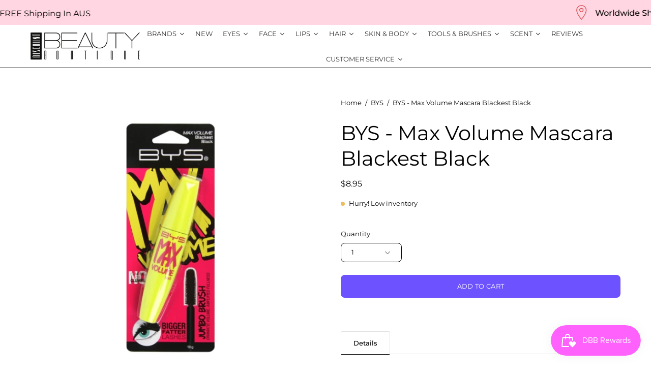

--- FILE ---
content_type: text/html; charset=utf-8
request_url: https://www.discountbeautyboutique.com.au/products/bys-max-volume-mascara-blackest-black
body_size: 70262
content:

<!doctype html>
<html class="no-js no-touch" lang="en">
<head>  <meta charset="utf-8">
  <meta http-equiv='X-UA-Compatible' content='IE=edge'>
  <meta name="viewport" content="width=device-width, height=device-height, initial-scale=1.0, minimum-scale=1.0">
  <link rel="canonical" href="https://www.discountbeautyboutique.com.au/products/bys-max-volume-mascara-blackest-black" />
  <link rel="preconnect" href="https://cdn.shopify.com" crossorigin>
  <link rel="preconnect" href="https://fonts.shopify.com" crossorigin>
  <link rel="preconnect" href="https://monorail-edge.shopifysvc.com" crossorigin>

  <script type="text/javascript">
(function e(){var e=document.createElement("script");e.type="text/javascript",e.async=true,e.src="//staticw2.yotpo.com/xHQNlIGc7aIgOgpOej9BkfAlDQoMEZuwS0odaYgz/widget.js";var t=document.getElementsByTagName("script")[0];t.parentNode.insertBefore(e,t)})();
</script>

  <link href="//www.discountbeautyboutique.com.au/cdn/shop/t/30/assets/theme.css?v=58185287617065829171699856669" as="style" rel="preload">
  <link href="//www.discountbeautyboutique.com.au/cdn/shop/t/30/assets/lazysizes.min.js?v=111431644619468174291690953975" as="script" rel="preload">
  <link href="//www.discountbeautyboutique.com.au/cdn/shop/t/30/assets/vendor.js?v=113463091481672235871690953975" as="script" rel="preload">
  <link href="//www.discountbeautyboutique.com.au/cdn/shop/t/30/assets/theme.js?v=64724494568616213171690953975" as="script" rel="preload">

  <link rel="preload" as="image" href="//www.discountbeautyboutique.com.au/cdn/shop/t/30/assets/loading.svg?v=91665432863842511931690953975"><style data-shopify>:root { --loader-image-size: 150px; }:root { --loader-image-size: 320px; }html:not(.is-loading) .loading-overlay { opacity: 0; visibility: hidden; pointer-events: none; }
    .loading-overlay { position: fixed; top: 0; left: 0; z-index: 99999; width: 100vw; height: 100vh; display: flex; align-items: center; justify-content: center; background: var(--bg); transition: opacity 0.3s ease-out, visibility 0s linear 0.3s; }
    .loading-overlay .loader__image--fallback { width: 320px; height: 100%; background: var(--loader-image) no-repeat center center/contain; }
    .loader__image__holder { position: absolute; top: 0; left: 0; width: 100%; height: 100%; font-size: 0; display: flex; align-items: center; justify-content: center; animation: pulse-loading 2s infinite ease-in-out; }
    .loader__image { max-width: 150px; height: auto; object-fit: contain; }</style><script>
    const loadingAppearance = "once";
    const loaded = sessionStorage.getItem('loaded');

    if (loadingAppearance === 'once') {
      if (loaded === null) {
        sessionStorage.setItem('loaded', true);
        document.documentElement.classList.add('is-loading');
      }
    } else {
      document.documentElement.classList.add('is-loading');
    }
  </script><link rel="shortcut icon" href="//www.discountbeautyboutique.com.au/cdn/shop/files/FAVI_32x32.png?v=1693613031" type="image/png" />
  <title>BYS - Max Volume Mascara Blackest Black &ndash; Discount Beauty Boutique</title><meta name="description" content="BYS is excited to release new mascaras which are infused with vitamin E to help replenish dry and brittle lashes and vitamin B to help strengthen lashes."><link rel="preload" as="font" href="//www.discountbeautyboutique.com.au/cdn/fonts/montserrat/montserrat_n4.81949fa0ac9fd2021e16436151e8eaa539321637.woff2" type="font/woff2" crossorigin><link rel="preload" as="font" href="//www.discountbeautyboutique.com.au/cdn/fonts/montserrat/montserrat_n4.81949fa0ac9fd2021e16436151e8eaa539321637.woff2" type="font/woff2" crossorigin>

<meta property="og:site_name" content="Discount Beauty Boutique">
<meta property="og:url" content="https://www.discountbeautyboutique.com.au/products/bys-max-volume-mascara-blackest-black">
<meta property="og:title" content="BYS - Max Volume Mascara Blackest Black">
<meta property="og:type" content="product">
<meta property="og:description" content="BYS is excited to release new mascaras which are infused with vitamin E to help replenish dry and brittle lashes and vitamin B to help strengthen lashes."><meta property="og:image" content="http://www.discountbeautyboutique.com.au/cdn/shop/products/CoolBreeze_50.png?v=1593582459">
  <meta property="og:image:secure_url" content="https://www.discountbeautyboutique.com.au/cdn/shop/products/CoolBreeze_50.png?v=1593582459">
  <meta property="og:image:width" content="600">
  <meta property="og:image:height" content="600"><meta property="og:price:amount" content="8.95">
  <meta property="og:price:currency" content="AUD"><meta name="twitter:card" content="summary_large_image">
<meta name="twitter:title" content="BYS - Max Volume Mascara Blackest Black">
<meta name="twitter:description" content="BYS is excited to release new mascaras which are infused with vitamin E to help replenish dry and brittle lashes and vitamin B to help strengthen lashes."><style data-shopify>@font-face {
  font-family: Montserrat;
  font-weight: 400;
  font-style: normal;
  font-display: swap;
  src: url("//www.discountbeautyboutique.com.au/cdn/fonts/montserrat/montserrat_n4.81949fa0ac9fd2021e16436151e8eaa539321637.woff2") format("woff2"),
       url("//www.discountbeautyboutique.com.au/cdn/fonts/montserrat/montserrat_n4.a6c632ca7b62da89c3594789ba828388aac693fe.woff") format("woff");
}

@font-face {
  font-family: Montserrat;
  font-weight: 400;
  font-style: normal;
  font-display: swap;
  src: url("//www.discountbeautyboutique.com.au/cdn/fonts/montserrat/montserrat_n4.81949fa0ac9fd2021e16436151e8eaa539321637.woff2") format("woff2"),
       url("//www.discountbeautyboutique.com.au/cdn/fonts/montserrat/montserrat_n4.a6c632ca7b62da89c3594789ba828388aac693fe.woff") format("woff");
}



  @font-face {
  font-family: Montserrat;
  font-weight: 500;
  font-style: normal;
  font-display: swap;
  src: url("//www.discountbeautyboutique.com.au/cdn/fonts/montserrat/montserrat_n5.07ef3781d9c78c8b93c98419da7ad4fbeebb6635.woff2") format("woff2"),
       url("//www.discountbeautyboutique.com.au/cdn/fonts/montserrat/montserrat_n5.adf9b4bd8b0e4f55a0b203cdd84512667e0d5e4d.woff") format("woff");
}




  @font-face {
  font-family: Montserrat;
  font-weight: 100;
  font-style: normal;
  font-display: swap;
  src: url("//www.discountbeautyboutique.com.au/cdn/fonts/montserrat/montserrat_n1.2f0714cbd41857ba00d5d4fafdce92c40aadb8e6.woff2") format("woff2"),
       url("//www.discountbeautyboutique.com.au/cdn/fonts/montserrat/montserrat_n1.7bec1bf4c4d0f77c37dc95cf9616413eceba9082.woff") format("woff");
}




  @font-face {
  font-family: Montserrat;
  font-weight: 700;
  font-style: normal;
  font-display: swap;
  src: url("//www.discountbeautyboutique.com.au/cdn/fonts/montserrat/montserrat_n7.3c434e22befd5c18a6b4afadb1e3d77c128c7939.woff2") format("woff2"),
       url("//www.discountbeautyboutique.com.au/cdn/fonts/montserrat/montserrat_n7.5d9fa6e2cae713c8fb539a9876489d86207fe957.woff") format("woff");
}




  @font-face {
  font-family: Montserrat;
  font-weight: 100;
  font-style: normal;
  font-display: swap;
  src: url("//www.discountbeautyboutique.com.au/cdn/fonts/montserrat/montserrat_n1.2f0714cbd41857ba00d5d4fafdce92c40aadb8e6.woff2") format("woff2"),
       url("//www.discountbeautyboutique.com.au/cdn/fonts/montserrat/montserrat_n1.7bec1bf4c4d0f77c37dc95cf9616413eceba9082.woff") format("woff");
}




  @font-face {
  font-family: Montserrat;
  font-weight: 500;
  font-style: normal;
  font-display: swap;
  src: url("//www.discountbeautyboutique.com.au/cdn/fonts/montserrat/montserrat_n5.07ef3781d9c78c8b93c98419da7ad4fbeebb6635.woff2") format("woff2"),
       url("//www.discountbeautyboutique.com.au/cdn/fonts/montserrat/montserrat_n5.adf9b4bd8b0e4f55a0b203cdd84512667e0d5e4d.woff") format("woff");
}




  @font-face {
  font-family: Montserrat;
  font-weight: 400;
  font-style: italic;
  font-display: swap;
  src: url("//www.discountbeautyboutique.com.au/cdn/fonts/montserrat/montserrat_i4.5a4ea298b4789e064f62a29aafc18d41f09ae59b.woff2") format("woff2"),
       url("//www.discountbeautyboutique.com.au/cdn/fonts/montserrat/montserrat_i4.072b5869c5e0ed5b9d2021e4c2af132e16681ad2.woff") format("woff");
}




  @font-face {
  font-family: Montserrat;
  font-weight: 700;
  font-style: italic;
  font-display: swap;
  src: url("//www.discountbeautyboutique.com.au/cdn/fonts/montserrat/montserrat_i7.a0d4a463df4f146567d871890ffb3c80408e7732.woff2") format("woff2"),
       url("//www.discountbeautyboutique.com.au/cdn/fonts/montserrat/montserrat_i7.f6ec9f2a0681acc6f8152c40921d2a4d2e1a2c78.woff") format("woff");
}


:root {--COLOR-PRIMARY-OPPOSITE: #ffffff;
  --COLOR-PRIMARY-OPPOSITE-ALPHA-20: rgba(255, 255, 255, 0.2);
  --COLOR-PRIMARY-LIGHTEN-DARKEN-ALPHA-20: rgba(152, 133, 255, 0.2);
  --COLOR-PRIMARY-LIGHTEN-DARKEN-ALPHA-30: rgba(152, 133, 255, 0.3);

  --PRIMARY-BUTTONS-COLOR-BG: #6d52ff;
  --PRIMARY-BUTTONS-COLOR-TEXT: #ffffff;
  --PRIMARY-BUTTONS-COLOR-BORDER: #6d52ff;

  --PRIMARY-BUTTONS-COLOR-LIGHTEN-DARKEN: #9885ff;

  --PRIMARY-BUTTONS-COLOR-ALPHA-05: rgba(109, 82, 255, 0.05);
  --PRIMARY-BUTTONS-COLOR-ALPHA-10: rgba(109, 82, 255, 0.1);
  --PRIMARY-BUTTONS-COLOR-ALPHA-50: rgba(109, 82, 255, 0.5);--COLOR-SECONDARY-OPPOSITE: #000000;
  --COLOR-SECONDARY-OPPOSITE-ALPHA-20: rgba(0, 0, 0, 0.2);
  --COLOR-SECONDARY-LIGHTEN-DARKEN-ALPHA-20: rgba(230, 230, 230, 0.2);
  --COLOR-SECONDARY-LIGHTEN-DARKEN-ALPHA-30: rgba(230, 230, 230, 0.3);

  --SECONDARY-BUTTONS-COLOR-BG: #ffffff;
  --SECONDARY-BUTTONS-COLOR-TEXT: #000000;
  --SECONDARY-BUTTONS-COLOR-BORDER: #ffffff;

  --SECONDARY-BUTTONS-COLOR-ALPHA-05: rgba(255, 255, 255, 0.05);
  --SECONDARY-BUTTONS-COLOR-ALPHA-10: rgba(255, 255, 255, 0.1);
  --SECONDARY-BUTTONS-COLOR-ALPHA-50: rgba(255, 255, 255, 0.5);--OUTLINE-BUTTONS-PRIMARY-BG: transparent;
  --OUTLINE-BUTTONS-PRIMARY-TEXT: #6d52ff;
  --OUTLINE-BUTTONS-PRIMARY-BORDER: #6d52ff;
  --OUTLINE-BUTTONS-PRIMARY-BG-HOVER: rgba(152, 133, 255, 0.2);

  --OUTLINE-BUTTONS-SECONDARY-BG: transparent;
  --OUTLINE-BUTTONS-SECONDARY-TEXT: #ffffff;
  --OUTLINE-BUTTONS-SECONDARY-BORDER: #ffffff;
  --OUTLINE-BUTTONS-SECONDARY-BG-HOVER: rgba(230, 230, 230, 0.2);

  --OUTLINE-BUTTONS-WHITE-BG: transparent;
  --OUTLINE-BUTTONS-WHITE-TEXT: #ffffff;
  --OUTLINE-BUTTONS-WHITE-BORDER: #ffffff;

  --OUTLINE-BUTTONS-BLACK-BG: transparent;
  --OUTLINE-BUTTONS-BLACK-TEXT: #000000;
  --OUTLINE-BUTTONS-BLACK-BORDER: #000000;--OUTLINE-SOLID-BUTTONS-PRIMARY-BG: #6d52ff;
  --OUTLINE-SOLID-BUTTONS-PRIMARY-TEXT: #ffffff;
  --OUTLINE-SOLID-BUTTONS-PRIMARY-BORDER: #ffffff;
  --OUTLINE-SOLID-BUTTONS-PRIMARY-BG-HOVER: rgba(255, 255, 255, 0.2);

  --OUTLINE-SOLID-BUTTONS-SECONDARY-BG: #ffffff;
  --OUTLINE-SOLID-BUTTONS-SECONDARY-TEXT: #000000;
  --OUTLINE-SOLID-BUTTONS-SECONDARY-BORDER: #000000;
  --OUTLINE-SOLID-BUTTONS-SECONDARY-BG-HOVER: rgba(0, 0, 0, 0.2);

  --OUTLINE-SOLID-BUTTONS-WHITE-BG: #ffffff;
  --OUTLINE-SOLID-BUTTONS-WHITE-TEXT: #000000;
  --OUTLINE-SOLID-BUTTONS-WHITE-BORDER: #000000;

  --OUTLINE-SOLID-BUTTONS-BLACK-BG: #000000;
  --OUTLINE-SOLID-BUTTONS-BLACK-TEXT: #ffffff;
  --OUTLINE-SOLID-BUTTONS-BLACK-BORDER: #ffffff;--COLOR-HEADING: #000000;
  --COLOR-TEXT: #000000;
  --COLOR-TEXT-DARKEN: #000000;
  --COLOR-TEXT-LIGHTEN: #333333;
  --COLOR-TEXT-ALPHA-5: rgba(0, 0, 0, 0.05);
  --COLOR-TEXT-ALPHA-8: rgba(0, 0, 0, 0.08);
  --COLOR-TEXT-ALPHA-10: rgba(0, 0, 0, 0.1);
  --COLOR-TEXT-ALPHA-15: rgba(0, 0, 0, 0.15);
  --COLOR-TEXT-ALPHA-20: rgba(0, 0, 0, 0.2);
  --COLOR-TEXT-ALPHA-25: rgba(0, 0, 0, 0.25);
  --COLOR-TEXT-ALPHA-50: rgba(0, 0, 0, 0.5);
  --COLOR-TEXT-ALPHA-60: rgba(0, 0, 0, 0.6);
  --COLOR-TEXT-ALPHA-85: rgba(0, 0, 0, 0.85);

  --COLOR-BG: #ffffff;
  --COLOR-BG-ALPHA-25: rgba(255, 255, 255, 0.25);
  --COLOR-BG-ALPHA-35: rgba(255, 255, 255, 0.35);
  --COLOR-BG-ALPHA-60: rgba(255, 255, 255, 0.6);
  --COLOR-BG-ALPHA-65: rgba(255, 255, 255, 0.65);
  --COLOR-BG-ALPHA-85: rgba(255, 255, 255, 0.85);
  --COLOR-BG-OVERLAY: rgba(255, 255, 255, 0.75);
  --COLOR-BG-DARKEN: #e6e6e6;
  --COLOR-BG-LIGHTEN-DARKEN: #e6e6e6;
  --COLOR-BG-LIGHTEN-DARKEN-2: #cdcdcd;
  --COLOR-BG-LIGHTEN-DARKEN-3: #b3b3b3;
  --COLOR-BG-LIGHTEN-DARKEN-4: #9a9a9a;
  --COLOR-BG-LIGHTEN-DARKEN-CONTRAST: #b3b3b3;
  --COLOR-BG-LIGHTEN-DARKEN-CONTRAST-2: #999999;
  --COLOR-BG-LIGHTEN-DARKEN-CONTRAST-3: #808080;
  --COLOR-BG-LIGHTEN-DARKEN-CONTRAST-4: #666666;

  --COLOR-BG-SECONDARY: #6d52ff;
  --COLOR-BG-SECONDARY-LIGHTEN-DARKEN: #9885ff;
  --COLOR-BG-SECONDARY-LIGHTEN-DARKEN-CONTRAST: #ffffff;

  --COLOR-BG-ACCENT: #e6e3fa;
  --COLOR-BG-ACCENT-LIGHTEN: #ffffff;

  --COLOR-INPUT-BG: #ffffff;

  --COLOR-ACCENT: #fbcaff;
  --COLOR-ACCENT-TEXT: #000;

  --COLOR-BORDER: #d3d3d3;
  --COLOR-BORDER-ALPHA-15: rgba(211, 211, 211, 0.15);
  --COLOR-BORDER-ALPHA-30: rgba(211, 211, 211, 0.3);
  --COLOR-BORDER-ALPHA-50: rgba(211, 211, 211, 0.5);
  --COLOR-BORDER-ALPHA-65: rgba(211, 211, 211, 0.65);
  --COLOR-BORDER-LIGHTEN-DARKEN: #868686;
  --COLOR-BORDER-HAIRLINE: #f7f7f7;

  --COLOR-SALE-BG: #fc6b6b;
  --COLOR-SALE-TEXT: #ffffff;
  --COLOR-CUSTOM-BG: #6d52ff;
  --COLOR-CUSTOM-TEXT: #ffffff;
  --COLOR-SOLD-BG: #000000;
  --COLOR-SOLD-TEXT: #ffffff;
  --COLOR-SAVING-BG: #fc6b6b;
  --COLOR-SAVING-TEXT: #ffffff;

  --COLOR-WHITE-BLACK: fff;
  --COLOR-BLACK-WHITE: #000;--COLOR-DISABLED-GREY: rgba(0, 0, 0, 0.05);
  --COLOR-DISABLED-GREY-DARKEN: rgba(0, 0, 0, 0.45);
  --COLOR-ERROR: #D02E2E;
  --COLOR-ERROR-BG: #f3cbcb;
  --COLOR-SUCCESS: #56AD6A;
  --COLOR-SUCCESS-BG: #ECFEF0;
  --COLOR-WARN: #ECBD5E;
  --COLOR-TRANSPARENT: rgba(255, 255, 255, 0);

  --COLOR-WHITE: #ffffff;
  --COLOR-WHITE-DARKEN: #f2f2f2;
  --COLOR-WHITE-ALPHA-10: rgba(255, 255, 255, 0.1);
  --COLOR-WHITE-ALPHA-20: rgba(255, 255, 255, 0.2);
  --COLOR-WHITE-ALPHA-25: rgba(255, 255, 255, 0.25);
  --COLOR-WHITE-ALPHA-50: rgba(255, 255, 255, 0.5);
  --COLOR-WHITE-ALPHA-60: rgba(255, 255, 255, 0.6);
  --COLOR-BLACK: #000000;
  --COLOR-BLACK-LIGHTEN: #1a1a1a;
  --COLOR-BLACK-ALPHA-10: rgba(0, 0, 0, 0.1);
  --COLOR-BLACK-ALPHA-20: rgba(0, 0, 0, 0.2);
  --COLOR-BLACK-ALPHA-25: rgba(0, 0, 0, 0.25);
  --COLOR-BLACK-ALPHA-50: rgba(0, 0, 0, 0.5);
  --COLOR-BLACK-ALPHA-60: rgba(0, 0, 0, 0.6);--FONT-STACK-BODY: Montserrat, sans-serif;
  --FONT-STYLE-BODY: normal;
  --FONT-STYLE-BODY-ITALIC: italic;
  --FONT-ADJUST-BODY: 0.9;

  --FONT-WEIGHT-BODY: 400;
  --FONT-WEIGHT-BODY-LIGHT: 100;
  --FONT-WEIGHT-BODY-MEDIUM: 700;
  --FONT-WEIGHT-BODY-BOLD: 500;

  --FONT-STACK-HEADING: Montserrat, sans-serif;
  --FONT-STYLE-HEADING: normal;
  --FONT-STYLE-HEADING-ITALIC: italic;
  --FONT-ADJUST-HEADING: 1.25;

  --FONT-WEIGHT-HEADING: 400;
  --FONT-WEIGHT-HEADING-LIGHT: 100;
  --FONT-WEIGHT-HEADING-MEDIUM: 700;
  --FONT-WEIGHT-HEADING-BOLD: 500;

  --FONT-STACK-NAV: Montserrat, sans-serif;
  --FONT-STYLE-NAV: normal;
  --FONT-STYLE-NAV-ITALIC: italic;
  --FONT-ADJUST-NAV: 0.85;

  --FONT-WEIGHT-NAV: 400;
  --FONT-WEIGHT-NAV-LIGHT: 100;
  --FONT-WEIGHT-NAV-MEDIUM: 700;
  --FONT-WEIGHT-NAV-BOLD: 500;

  --FONT-STACK-BUTTON: Montserrat, sans-serif;
  --FONT-STYLE-BUTTON: normal;
  --FONT-STYLE-BUTTON-ITALIC: italic;
  --FONT-ADJUST-BUTTON: 0.8;

  --FONT-WEIGHT-BUTTON: 400;
  --FONT-WEIGHT-BUTTON-MEDIUM: 700;
  --FONT-WEIGHT-BUTTON-BOLD: 500;

  --FONT-STACK-SUBHEADING: Montserrat, sans-serif;
  --FONT-STYLE-SUBHEADING: normal;
  --FONT-STYLE-SUBHEADING-ITALIC: italic;
  --FONT-ADJUST-SUBHEADING: 1.0;

  --FONT-WEIGHT-SUBHEADING: 400;
  --FONT-WEIGHT-SUBHEADING-LIGHT: 100;
  --FONT-WEIGHT-SUBHEADING-MEDIUM: 700;
  --FONT-WEIGHT-SUBHEADING-BOLD: 500;

  

  --LETTER-SPACING-SUBHEADING: 0.0em;
  --LETTER-SPACING-BUTTON: 0.025em;

  --BUTTON-TEXT-CAPS: uppercase;
  --SUBHEADING-TEXT-CAPS: uppercase;--FONT-SIZE-INPUT: 1rem;--RADIUS: 8px;
  --RADIUS-SMALL: 8px;
  --RADIUS-TINY: 8px;
  --RADIUS-BADGE: 3px;
  --RADIUS-CHECKBOX: 4px;
  --RADIUS-TEXTAREA: 8px;--PRODUCT-MEDIA-PADDING-TOP: 100%;--BORDER-WIDTH: 1px;--STROKE-WIDTH: 12px;--SITE-WIDTH: 1440px;
  --SITE-WIDTH-NARROW: 840px;--ICON-ARROW-RIGHT: url( "//www.discountbeautyboutique.com.au/cdn/shop/t/30/assets/icon-chevron-right.svg?v=115618353204357621731690953975" );--loading-svg: url( "//www.discountbeautyboutique.com.au/cdn/shop/t/30/assets/loading.svg?v=91665432863842511931690953975" );
  --icon-check: url( "//www.discountbeautyboutique.com.au/cdn/shop/t/30/assets/icon-check.svg?v=175316081881880408121690953975" );
  --icon-check-swatch: url( "//www.discountbeautyboutique.com.au/cdn/shop/t/30/assets/icon-check-swatch.svg?v=131897745589030387781690953975" );
  --icon-zoom-in: url( "//www.discountbeautyboutique.com.au/cdn/shop/t/30/assets/icon-zoom-in.svg?v=157433013461716915331690953975" );
  --icon-zoom-out: url( "//www.discountbeautyboutique.com.au/cdn/shop/t/30/assets/icon-zoom-out.svg?v=164909107869959372931690953975" );--collection-sticky-bar-height: 0px;
  --collection-image-padding-top: 60%;

  --drawer-width: 400px;
  --drawer-transition: transform 0.4s cubic-bezier(0.46, 0.01, 0.32, 1);--gutter: 60px;
  --gutter-mobile: 20px;
  --grid-gutter: 20px;
  --grid-gutter-mobile: 35px;--inner: 20px;
  --inner-tablet: 18px;
  --inner-mobile: 16px;--grid: repeat(4, minmax(0, 1fr));
  --grid-tablet: repeat(3, minmax(0, 1fr));
  --grid-mobile: repeat(2, minmax(0, 1fr));
  --megamenu-grid: repeat(4, minmax(0, 1fr));
  --grid-row: 1 / span 4;--scrollbar-width: 0px;--overlay: #000;
  --overlay-opacity: 1;--swatch-width: 40px;
  --swatch-height: 20px;
  --swatch-size: 32px;
  --swatch-size-mobile: 30px;

  
  --move-offset: 20px;

  
  --autoplay-speed: 2200ms;

  

    --filter-bg: 1.0;
    --product-filter-bg: 1.0;}</style><link href="//www.discountbeautyboutique.com.au/cdn/shop/t/30/assets/theme.css?v=58185287617065829171699856669" rel="stylesheet" type="text/css" media="all" /><script type="text/javascript">
    if (window.MSInputMethodContext && document.documentMode) {
      var scripts = document.getElementsByTagName('script')[0];
      var polyfill = document.createElement("script");
      polyfill.defer = true;
      polyfill.src = "//www.discountbeautyboutique.com.au/cdn/shop/t/30/assets/ie11.js?v=164037955086922138091690953975";

      scripts.parentNode.insertBefore(polyfill, scripts);

      document.documentElement.classList.add('ie11');
    } else {
      document.documentElement.className = document.documentElement.className.replace('no-js', 'js');
    }

    document.addEventListener('lazyloaded', (e) => {
      const lazyImage = e.target.parentNode;
      if (lazyImage.classList.contains('lazy-image')) {
        // Wait for the fade in images animation to complete
        setTimeout(() => {
          lazyImage.style.backgroundImage = 'none';
        }, 500);
      }
    });

    let root = '/';
    if (root[root.length - 1] !== '/') {
      root = `${root}/`;
    }

    window.theme = {
      routes: {
        root: root,
        cart_url: "\/cart",
        cart_add_url: "\/cart\/add",
        cart_change_url: "\/cart\/change",
        shop_url: "https:\/\/www.discountbeautyboutique.com.au",
        searchUrl: '/search',
        predictiveSearchUrl: '/search/suggest',
        product_recommendations_url: "\/recommendations\/products"
      },
      assets: {
        photoswipe: '//www.discountbeautyboutique.com.au/cdn/shop/t/30/assets/photoswipe.js?v=162613001030112971491690953975',
        smoothscroll: '//www.discountbeautyboutique.com.au/cdn/shop/t/30/assets/smoothscroll.js?v=37906625415260927261690953975',
        no_image: "//www.discountbeautyboutique.com.au/cdn/shopifycloud/storefront/assets/no-image-2048-a2addb12_1024x.gif",
        swatches: '//www.discountbeautyboutique.com.au/cdn/shop/t/30/assets/swatches.json?v=108341084980828767351690953975',
        base: "//www.discountbeautyboutique.com.au/cdn/shop/t/30/assets/"
      },
      strings: {
        add_to_cart: "Add to Cart",
        cart_acceptance_error: "You must accept our terms and conditions.",
        cart_empty: "Your cart is currently empty.",
        cart_price: "Price",
        cart_quantity: "Quantity",
        cart_items_one: "{{ count }} item",
        cart_items_many: "{{ count }} items",
        cart_title: "Cart",
        cart_total: "Total",
        continue_shopping: "Continue Shopping",
        free: "Free",
        limit_error: "Sorry, looks like we don\u0026#39;t have enough of this product.",
        preorder: "Pre-Order",
        remove: "Remove",
        sale_badge_text: "Sale",
        saving_badge: "Save {{ discount }}",
        saving_up_to_badge: "Save up to {{ discount }}",
        sold_out: "Sold Out",
        subscription: "Subscription",
        unavailable: "Unavailable",
        unit_price_label: "Unit price",
        unit_price_separator: "per",
        zero_qty_error: "Quantity must be greater than 0.",
        delete_confirm: "Are you sure you wish to delete this address?",
        newsletter_product_availability: "Notify Me When It’s Available"
      },
      icons: {
        plus: '<svg aria-hidden="true" focusable="false" role="presentation" class="icon icon-toggle-plus" viewBox="0 0 192 192"><path d="M30 96h132M96 30v132" stroke="currentColor" stroke-linecap="round" stroke-linejoin="round"/></svg>',
        minus: '<svg aria-hidden="true" focusable="false" role="presentation" class="icon icon-toggle-minus" viewBox="0 0 192 192"><path d="M30 96h132" stroke="currentColor" stroke-linecap="round" stroke-linejoin="round"/></svg>',
        close: '<svg aria-hidden="true" focusable="false" role="presentation" class="icon icon-close" viewBox="0 0 192 192"><path d="M150 42 42 150M150 150 42 42" stroke="currentColor" stroke-linecap="round" stroke-linejoin="round"/></svg>'
      },
      settings: {
        animations: true,
        cartType: "page",
        enableAcceptTerms: false,
        enableInfinityScroll: false,
        enablePaymentButton: false,
        gridImageSize: "contain",
        gridImageAspectRatio: 1,
        mobileMenuBehaviour: "link",
        productGridHover: "image",
        savingBadgeType: "percentage",
        showSaleBadge: true,
        showSoldBadge: true,
        showSavingBadge: true,
        quickBuy: "quick_buy",
        suggestArticles: false,
        suggestCollections: true,
        suggestProducts: true,
        suggestPages: false,
        suggestionsResultsLimit: 10,
        currency_code_enable: false,
        hideInventoryCount: true,
        enableColorSwatchesCollection: true,
      },
      sizes: {
        mobile: 480,
        small: 768,
        large: 1024,
        widescreen: 1440
      },
      moneyFormat: "${{amount}}",
      moneyWithCurrencyFormat: "${{amount}} AUD",
      subtotal: 0,
      info: {
        name: 'Palo Alto'
      },
      version: '5.1.1'
    };
    window.lazySizesConfig = window.lazySizesConfig || {};
    window.lazySizesConfig.preloadAfterLoad = true;
    window.PaloAlto = window.PaloAlto || {};
    window.slate = window.slate || {};
    window.isHeaderTransparent = false;
    window.stickyHeaderHeight = 60;
    window.lastWindowWidth = window.innerWidth || document.documentElement.clientWidth;

    if (window.performance) {
      window.performance.mark('init');
    } else {
      window.fastNetworkAndCPU = false;
    }
  </script>
  <script src="//www.discountbeautyboutique.com.au/cdn/shop/t/30/assets/lazysizes.min.js?v=111431644619468174291690953975" async="async"></script><script src="//www.discountbeautyboutique.com.au/cdn/shop/t/30/assets/vendor.js?v=113463091481672235871690953975" defer="defer"></script>
  <script src="//www.discountbeautyboutique.com.au/cdn/shop/t/30/assets/theme.js?v=64724494568616213171690953975" defer="defer"></script><script>window.performance && window.performance.mark && window.performance.mark('shopify.content_for_header.start');</script><meta name="google-site-verification" content="_5QyN65DUn1vzahTu29HQMHHLAcq4P3cejzX5K9xsIs">
<meta name="facebook-domain-verification" content="a2xpre98xutxy7z90oact1vetw15qe">
<meta id="shopify-digital-wallet" name="shopify-digital-wallet" content="/2052714/digital_wallets/dialog">
<meta name="shopify-checkout-api-token" content="58b8bcc791a20ee7f9b25c1bf3ad1b84">
<meta id="in-context-paypal-metadata" data-shop-id="2052714" data-venmo-supported="false" data-environment="production" data-locale="en_US" data-paypal-v4="true" data-currency="AUD">
<link rel="alternate" type="application/json+oembed" href="https://www.discountbeautyboutique.com.au/products/bys-max-volume-mascara-blackest-black.oembed">
<script async="async" src="/checkouts/internal/preloads.js?locale=en-AU"></script>
<script id="shopify-features" type="application/json">{"accessToken":"58b8bcc791a20ee7f9b25c1bf3ad1b84","betas":["rich-media-storefront-analytics"],"domain":"www.discountbeautyboutique.com.au","predictiveSearch":true,"shopId":2052714,"locale":"en"}</script>
<script>var Shopify = Shopify || {};
Shopify.shop = "discount-beauty-boutique.myshopify.com";
Shopify.locale = "en";
Shopify.currency = {"active":"AUD","rate":"1.0"};
Shopify.country = "AU";
Shopify.theme = {"name":"Updated copy of Palo Alto","id":133088182441,"schema_name":"Palo Alto","schema_version":"5.1.1","theme_store_id":777,"role":"main"};
Shopify.theme.handle = "null";
Shopify.theme.style = {"id":null,"handle":null};
Shopify.cdnHost = "www.discountbeautyboutique.com.au/cdn";
Shopify.routes = Shopify.routes || {};
Shopify.routes.root = "/";</script>
<script type="module">!function(o){(o.Shopify=o.Shopify||{}).modules=!0}(window);</script>
<script>!function(o){function n(){var o=[];function n(){o.push(Array.prototype.slice.apply(arguments))}return n.q=o,n}var t=o.Shopify=o.Shopify||{};t.loadFeatures=n(),t.autoloadFeatures=n()}(window);</script>
<script id="shop-js-analytics" type="application/json">{"pageType":"product"}</script>
<script defer="defer" async type="module" src="//www.discountbeautyboutique.com.au/cdn/shopifycloud/shop-js/modules/v2/client.init-shop-cart-sync_IZsNAliE.en.esm.js"></script>
<script defer="defer" async type="module" src="//www.discountbeautyboutique.com.au/cdn/shopifycloud/shop-js/modules/v2/chunk.common_0OUaOowp.esm.js"></script>
<script type="module">
  await import("//www.discountbeautyboutique.com.au/cdn/shopifycloud/shop-js/modules/v2/client.init-shop-cart-sync_IZsNAliE.en.esm.js");
await import("//www.discountbeautyboutique.com.au/cdn/shopifycloud/shop-js/modules/v2/chunk.common_0OUaOowp.esm.js");

  window.Shopify.SignInWithShop?.initShopCartSync?.({"fedCMEnabled":true,"windoidEnabled":true});

</script>
<script>(function() {
  var isLoaded = false;
  function asyncLoad() {
    if (isLoaded) return;
    isLoaded = true;
    var urls = ["https:\/\/chimpstatic.com\/mcjs-connected\/js\/users\/d92b9d0ed580561a8b6e4dcee\/e0e694667857676a2842e4b70.js?shop=discount-beauty-boutique.myshopify.com","https:\/\/tabs.stationmade.com\/registered-scripts\/tabs-by-station.js?shop=discount-beauty-boutique.myshopify.com","https:\/\/js.smile.io\/v1\/smile-shopify.js?shop=discount-beauty-boutique.myshopify.com","https:\/\/trustbadge.shopclimb.com\/files\/js\/dist\/trustbadge.min.js?shop=discount-beauty-boutique.myshopify.com","https:\/\/sales-pop.carecart.io\/lib\/salesnotifier.js?shop=discount-beauty-boutique.myshopify.com","https:\/\/cdn.hextom.com\/js\/freeshippingbar.js?shop=discount-beauty-boutique.myshopify.com","https:\/\/cdn.hextom.com\/js\/ultimatesalesboost.js?shop=discount-beauty-boutique.myshopify.com","https:\/\/cdn.autoketing.org\/sdk-cdn\/sales-pop\/dist\/sales-pop-embed.js?t=1764039948907768768\u0026shop=discount-beauty-boutique.myshopify.com"];
    for (var i = 0; i < urls.length; i++) {
      var s = document.createElement('script');
      s.type = 'text/javascript';
      s.async = true;
      s.src = urls[i];
      var x = document.getElementsByTagName('script')[0];
      x.parentNode.insertBefore(s, x);
    }
  };
  if(window.attachEvent) {
    window.attachEvent('onload', asyncLoad);
  } else {
    window.addEventListener('load', asyncLoad, false);
  }
})();</script>
<script id="__st">var __st={"a":2052714,"offset":36000,"reqid":"2eb0cbd2-acd4-48fa-82f4-bc4a45220853-1768536834","pageurl":"www.discountbeautyboutique.com.au\/products\/bys-max-volume-mascara-blackest-black","u":"4ff8332c5dff","p":"product","rtyp":"product","rid":4667936440404};</script>
<script>window.ShopifyPaypalV4VisibilityTracking = true;</script>
<script id="captcha-bootstrap">!function(){'use strict';const t='contact',e='account',n='new_comment',o=[[t,t],['blogs',n],['comments',n],[t,'customer']],c=[[e,'customer_login'],[e,'guest_login'],[e,'recover_customer_password'],[e,'create_customer']],r=t=>t.map((([t,e])=>`form[action*='/${t}']:not([data-nocaptcha='true']) input[name='form_type'][value='${e}']`)).join(','),a=t=>()=>t?[...document.querySelectorAll(t)].map((t=>t.form)):[];function s(){const t=[...o],e=r(t);return a(e)}const i='password',u='form_key',d=['recaptcha-v3-token','g-recaptcha-response','h-captcha-response',i],f=()=>{try{return window.sessionStorage}catch{return}},m='__shopify_v',_=t=>t.elements[u];function p(t,e,n=!1){try{const o=window.sessionStorage,c=JSON.parse(o.getItem(e)),{data:r}=function(t){const{data:e,action:n}=t;return t[m]||n?{data:e,action:n}:{data:t,action:n}}(c);for(const[e,n]of Object.entries(r))t.elements[e]&&(t.elements[e].value=n);n&&o.removeItem(e)}catch(o){console.error('form repopulation failed',{error:o})}}const l='form_type',E='cptcha';function T(t){t.dataset[E]=!0}const w=window,h=w.document,L='Shopify',v='ce_forms',y='captcha';let A=!1;((t,e)=>{const n=(g='f06e6c50-85a8-45c8-87d0-21a2b65856fe',I='https://cdn.shopify.com/shopifycloud/storefront-forms-hcaptcha/ce_storefront_forms_captcha_hcaptcha.v1.5.2.iife.js',D={infoText:'Protected by hCaptcha',privacyText:'Privacy',termsText:'Terms'},(t,e,n)=>{const o=w[L][v],c=o.bindForm;if(c)return c(t,g,e,D).then(n);var r;o.q.push([[t,g,e,D],n]),r=I,A||(h.body.append(Object.assign(h.createElement('script'),{id:'captcha-provider',async:!0,src:r})),A=!0)});var g,I,D;w[L]=w[L]||{},w[L][v]=w[L][v]||{},w[L][v].q=[],w[L][y]=w[L][y]||{},w[L][y].protect=function(t,e){n(t,void 0,e),T(t)},Object.freeze(w[L][y]),function(t,e,n,w,h,L){const[v,y,A,g]=function(t,e,n){const i=e?o:[],u=t?c:[],d=[...i,...u],f=r(d),m=r(i),_=r(d.filter((([t,e])=>n.includes(e))));return[a(f),a(m),a(_),s()]}(w,h,L),I=t=>{const e=t.target;return e instanceof HTMLFormElement?e:e&&e.form},D=t=>v().includes(t);t.addEventListener('submit',(t=>{const e=I(t);if(!e)return;const n=D(e)&&!e.dataset.hcaptchaBound&&!e.dataset.recaptchaBound,o=_(e),c=g().includes(e)&&(!o||!o.value);(n||c)&&t.preventDefault(),c&&!n&&(function(t){try{if(!f())return;!function(t){const e=f();if(!e)return;const n=_(t);if(!n)return;const o=n.value;o&&e.removeItem(o)}(t);const e=Array.from(Array(32),(()=>Math.random().toString(36)[2])).join('');!function(t,e){_(t)||t.append(Object.assign(document.createElement('input'),{type:'hidden',name:u})),t.elements[u].value=e}(t,e),function(t,e){const n=f();if(!n)return;const o=[...t.querySelectorAll(`input[type='${i}']`)].map((({name:t})=>t)),c=[...d,...o],r={};for(const[a,s]of new FormData(t).entries())c.includes(a)||(r[a]=s);n.setItem(e,JSON.stringify({[m]:1,action:t.action,data:r}))}(t,e)}catch(e){console.error('failed to persist form',e)}}(e),e.submit())}));const S=(t,e)=>{t&&!t.dataset[E]&&(n(t,e.some((e=>e===t))),T(t))};for(const o of['focusin','change'])t.addEventListener(o,(t=>{const e=I(t);D(e)&&S(e,y())}));const B=e.get('form_key'),M=e.get(l),P=B&&M;t.addEventListener('DOMContentLoaded',(()=>{const t=y();if(P)for(const e of t)e.elements[l].value===M&&p(e,B);[...new Set([...A(),...v().filter((t=>'true'===t.dataset.shopifyCaptcha))])].forEach((e=>S(e,t)))}))}(h,new URLSearchParams(w.location.search),n,t,e,['guest_login'])})(!0,!0)}();</script>
<script integrity="sha256-4kQ18oKyAcykRKYeNunJcIwy7WH5gtpwJnB7kiuLZ1E=" data-source-attribution="shopify.loadfeatures" defer="defer" src="//www.discountbeautyboutique.com.au/cdn/shopifycloud/storefront/assets/storefront/load_feature-a0a9edcb.js" crossorigin="anonymous"></script>
<script data-source-attribution="shopify.dynamic_checkout.dynamic.init">var Shopify=Shopify||{};Shopify.PaymentButton=Shopify.PaymentButton||{isStorefrontPortableWallets:!0,init:function(){window.Shopify.PaymentButton.init=function(){};var t=document.createElement("script");t.src="https://www.discountbeautyboutique.com.au/cdn/shopifycloud/portable-wallets/latest/portable-wallets.en.js",t.type="module",document.head.appendChild(t)}};
</script>
<script data-source-attribution="shopify.dynamic_checkout.buyer_consent">
  function portableWalletsHideBuyerConsent(e){var t=document.getElementById("shopify-buyer-consent"),n=document.getElementById("shopify-subscription-policy-button");t&&n&&(t.classList.add("hidden"),t.setAttribute("aria-hidden","true"),n.removeEventListener("click",e))}function portableWalletsShowBuyerConsent(e){var t=document.getElementById("shopify-buyer-consent"),n=document.getElementById("shopify-subscription-policy-button");t&&n&&(t.classList.remove("hidden"),t.removeAttribute("aria-hidden"),n.addEventListener("click",e))}window.Shopify?.PaymentButton&&(window.Shopify.PaymentButton.hideBuyerConsent=portableWalletsHideBuyerConsent,window.Shopify.PaymentButton.showBuyerConsent=portableWalletsShowBuyerConsent);
</script>
<script data-source-attribution="shopify.dynamic_checkout.cart.bootstrap">document.addEventListener("DOMContentLoaded",(function(){function t(){return document.querySelector("shopify-accelerated-checkout-cart, shopify-accelerated-checkout")}if(t())Shopify.PaymentButton.init();else{new MutationObserver((function(e,n){t()&&(Shopify.PaymentButton.init(),n.disconnect())})).observe(document.body,{childList:!0,subtree:!0})}}));
</script>
<link id="shopify-accelerated-checkout-styles" rel="stylesheet" media="screen" href="https://www.discountbeautyboutique.com.au/cdn/shopifycloud/portable-wallets/latest/accelerated-checkout-backwards-compat.css" crossorigin="anonymous">
<style id="shopify-accelerated-checkout-cart">
        #shopify-buyer-consent {
  margin-top: 1em;
  display: inline-block;
  width: 100%;
}

#shopify-buyer-consent.hidden {
  display: none;
}

#shopify-subscription-policy-button {
  background: none;
  border: none;
  padding: 0;
  text-decoration: underline;
  font-size: inherit;
  cursor: pointer;
}

#shopify-subscription-policy-button::before {
  box-shadow: none;
}

      </style>

<script>window.performance && window.performance.mark && window.performance.mark('shopify.content_for_header.end');</script>

  






<script id="sca_fg_cart_ShowGiftAsProductTemplate" type="text/template">
  
  <div class="item not-sca-qv" id="sca-freegift-{{productID}}">
    <a class="close_box" style="display: none;position: absolute;top:5px;right: 10px;font-size: 22px;font-weight: bold;cursor: pointer;text-decoration:none;color: #aaa;">×</a>
    <a href="/products/{{productHandle}}" target="_blank"><img style="margin-left: auto; margin-right: auto; width: 50%;" class="lazyOwl" data-src="{{productImageURL}}"></a>
    <div class="sca-product-shop">
      <div class="review-summary3">
        <div class="yotpo bottomLine" style="text-align:center"
          data-product-id="{{productID}}"
          data-product-models="{{productID}}"
          data-name="{{productTitle}}"
          data-url="/products/{{productHandle}}">
        </div>
      </div>
      <div class="f-fix"><span class="sca-product-title" style="white-space: nowrap;color:#000;{{showfgTitle}}">{{productTitle}}</span>
          <div id="product-variants-{{productID}}">
            <div class="sca-price" id="price-field-{{productID}}">
              <span class="sca-old-price">{{variant_compare_at_price}}</span>
              <span class="sca-special-price">{{variant_price}}</span>
            </div>
            <div id="stay-content-sca-freegift-{{productID}}" class="sca-fg-cart-item">
              <a class="close_box" style="display: none;position: absolute;top:5px;right: 10px;font-size: 22px;font-weight: bold;cursor: pointer;text-decoration:none;color: #aaa;">×</a>
              <select id="product-select-{{productID}}" name="id" style="display: none">
                {{optionVariantData}}
              </select>
            </div>
          </div>
          <button type='button' id="sca-btn-select-{{productID}}" class="sca-button" onclick="onclickSelect_{{productID}}();"><span>{{SelectButton}}</span></button>
          <button type='button' id="sca-btn-{{productID}}" class="sca-button" style="display: none"><span>{{AddToCartButton}}</span></button>
      </div>
    </div>
  </div>
  
</script>
<script id = "sca_fg_cart_ShowGiftAsProductScriptTemplate" type="text/template">
  
  
    var selectCallback_{{productID}}=function(t,a){if(t?(t.available?(SECOMAPP.jQuery("#sca-btn-{{productID}}").removeClass("disabled").removeAttr("disabled").html("<span>{{AddToCartButton}}</span>").fadeTo(200,1),SECOMAPP.jQuery("#sca-btn-{{productID}}").unbind("click"),SECOMAPP.jQuery("#sca-btn-{{productID}}").click(SECOMAPP.jQuery.proxy(function(){SECOMAPP.addGiftToCart(t.id,1)},t))):SECOMAPP.jQuery("#sca-btn-{{productID}}").html("<span>{{UnavailableButton}}</span>").addClass("disabled").attr("disabled","disabled").fadeTo(200,.5),t.compare_at_price>t.price?SECOMAPP.jQuery("#price-field-{{productID}}").html("<span class='sca-old-price'>"+SECOMAPP.formatMoney(t.compare_at_price)+"</span>&nbsp;<s class='sca-special-price'>"+SECOMAPP.formatMoney(t.price)+"</s>"):SECOMAPP.jQuery("#price-field-{{productID}}").html("<span class='sca-special-price'>"+SECOMAPP.formatMoney(t.price)+"</span>")):SECOMAPP.jQuery("#sca-btn-{{productID}}").html("<span>{{UnavailableButton}}</span>").addClass("disabled").attr("disabled","disabled").fadeTo(200,.5),t&&t.featured_image){var e=SECOMAPP.jQuery("#sca-freegift-{{productID}} img"),_=t.featured_image,c=e[0];Shopify.Image.switchImage(_,c,function(t,a,e){SECOMAPP.jQuery(e).parents("a").attr("href",t),SECOMAPP.jQuery(e).attr("src",t)})}},onclickSelect_{{productID}}=function(t){SECOMAPP.jQuery.getJSON("/products/{{productHandle}}.js",{_:(new Date).getTime()},function(t){SECOMAPP.jQuery(".owl-item #sca-freegift-{{productID}} span.sca-product-title").html(t.title);var e=[];SECOMAPP.jQuery.each(t.options,function(t,a){e[t]=a.name}),t.options=e;for(var a={{variantsGiftList}},_={{mainVariantsList}},c=t.variants.length-1;-1<c;c--)a.indexOf(t.variants[c].id)<0&&_.indexOf(t.variants[c].id)<0&&t.variants.splice(c,1);for(var o=_.length-1;-1<o;o--){var i=a[o],r=_[o],n=-1,s=-1;for(c=t.variants.length-1;-1<c;c--)t.variants[c].id==i?n=c:t.variants[c].id==r&&(s=c);-1<n&&-1<s&n!==s?("undefined"!=typeof SECOMAPP&&void 0!==SECOMAPP.fgsettings&&!0===SECOMAPP.fgsettings.sca_sync_gift&&void 0!==SECOMAPP.fgsettings.sca_fg_gift_variant_quantity_format&&"equal_original_inventory"===SECOMAPP.fgsettings.sca_fg_gift_variant_quantity_format&&(t.variants[n].available=t.variants[s].available,t.variants[n].inventory_management=t.variants[s].inventory_management),t.variants[n].option1=t.variants[s].option1,t.variants[n].options[0].name=t.variants[s].options[0].name,t.variants[n].options[1]&&(t.variants[n].options[1].name=t.variants[s].options[1].name,t.variants[n].option2=t.variants[s].option2),t.variants[n].options[2]&&(t.variants[n].options[2].name=t.variants[s].options[2].name,t.variants[n].option3=t.variants[s].option3),t.variants[n].title=t.variants[s].title,t.variants[n].name=t.variants[s].name,t.variants[n].public_title=t.variants[s].public_title,t.variants.splice(s,1)):(t.variants[s].id=i,t.variants[s].compare_at_price||(t.variants[s].compare_at_price=t.variants[s].price),t.variants[s].price=SECOMAPP.fgdata.giftid_price_mapping[i])}SECOMAPP.jQuery("#sca-btn-select-{{productID}}").hide(),SECOMAPP.jQuery("#product-select-{{productID}}").show(),SECOMAPP.jQuery("#sca-btn-{{productID}}").show(),SECOMAPP.jQuery("#stay-content-sca-freegift-{{productID}} .close_box").show(),SECOMAPP.jQuery("#stay-content-sca-freegift-{{productID}} .close_box").click(function(){SECOMAPP.jQuery("#stay-content-sca-freegift-{{productID}}").hide(),SECOMAPP.jQuery("#sca-btn-{{productID}}").hide(),SECOMAPP.jQuery("#sca-btn-select-{{productID}}").show()}),onclickSelect_{{productID}}=function(){SECOMAPP.jQuery("#stay-content-sca-freegift-{{productID}}").show(),SECOMAPP.jQuery("#sca-btn-{{productID}}").show(),SECOMAPP.jQuery("#sca-btn-select-{{productID}}").hide()},1==t.variants.length?(-1!==t.variants[0].title.indexOf("Default")&&SECOMAPP.jQuery("#sca-freegift-{{productID}} .selector-wrapper").hide(),1==t.variants[0].available&&(SECOMAPP.jQuery("#sca-btn-{{productID}}").show(),SECOMAPP.jQuery("#sca-btn-select-{{productID}}").hide(),SECOMAPP.jQuery("#sca-btn-{{productID}}").removeClass("disabled").removeAttr("disabled").html("<span>{{AddToCartButton}}</span>").fadeTo(200,1),SECOMAPP.jQuery("#sca-btn-{{productID}}").unbind("click"),SECOMAPP.jQuery("#sca-btn-{{productID}}").click(SECOMAPP.jQuery.proxy(function(){SECOMAPP.addGiftToCart(t.variants[0].id,1)},t)))):(new Shopify.OptionSelectors("product-select-{{productID}}",{product:t,onVariantSelected:selectCallback_{{productID}},enableHistoryState:!0}),SECOMAPP.jQuery("#stay-content-sca-freegift-{{productID}}").show(),SECOMAPP.jQuery("#stay-content-sca-freegift-{{productID}}").focus())})};1=={{variantsGiftList}}.length&&onclickSelect_{{productID}}();
  
</script>

<script id="sca_fg_cart_ShowGiftAsVariantTemplate" type="text/template">
  
  <div class="item not-sca-qv" id="sca-freegift-{{variantID}}">
    <a href="/products/{{productHandle}}?variant={{originalVariantID}}" target="_blank"><img style="margin-left: auto; margin-right: auto; width: 50%;" class="lazyOwl" data-src="{{variantImageURL}}"></a>
    <div class="sca-product-shop">
      <div class="review-summary3">
        <div class="yotpo bottomLine" style="text-align:center"
          data-product-id="{{productID}}"
          data-product-models="{{productID}}"
          data-name="{{productTitle}}"
          data-url="/products/{{productHandle}}">
        </div>
      </div>
      <div class="f-fix">
        <span class="sca-product-title" style="white-space: nowrap;color:#000;">{{variantTitle}}</span>
        <div class="sca-price">
          <span class="sca-old-price">{{variant_compare_at_price}}</span>
          <span class="sca-special-price">{{variant_price}}</span>
        </div>
        <button type="button" id="sca-btn{{variantID}}" class="sca-button" onclick="SECOMAPP.addGiftToCart({{variantID}},1);">
          <span>{{AddToCartButton}}</span>
        </button>
      </div>
    </div>
  </div>
  
</script>

<script id="sca_fg_prod_GiftList" type="text/template">
  
  <a style="text-decoration: none !important" id ="{{giftShowID}}" class="product-image freegif-product-image freegift-info-{{giftShowID}}"
     title="{{giftTitle}}" href="/products/{{productsHandle}}">
    <img class="not-sca-qv" src="{{giftImgUrl}}" alt="{{giftTitle}}" />
  </a>
  
</script>

<script id="sca_fg_prod_Gift_PopupDetail" type="text/template">
  
  <div class="sca-fg-item fg-info-{{giftShowID}}" style="display:none;z-index:2147483647;">
    <div class="sca-fg-item-options">
      <div class="sca-fg-item-option-title">
        <em>{{freegiftRuleName}}</em>
      </div>
      <div class="sca-fg-item-option-ct">
        <!--        <div class="sca-fg-image-item">
                        <img src="{{giftImgUrl}}" /> -->
        <div class="sca-fg-item-name">
          <a href="#">{{giftTitle}}</a>
        </div>
        <!--        </div> -->
      </div>
    </div>
  </div>
  
</script>

<script id="sca_fg_ajax_GiftListPopup" type="text/template">
  
  <div id="freegift_popup" class="mfp-hide">
    <div id="sca-fg-owl-carousel">
      <div id="freegift_cart_container" class="sca-fg-cart-container" style="display: none;">
        <div id="freegift_message" class="owl-carousel"></div>
      </div>
      <div id="sca-fg-slider-cart" style="display: none;">
        <div class="sca-fg-cart-title">
          <strong>{{popupTitle}}</strong>
        </div>
        <div id="sca_freegift_list" class="owl-carousel"></div>
      </div>
    </div>
  </div>
  
</script>

<script id="sca_fg_checkout_confirm_popup" type="text/template">
    
         <div class='sca-fg-checkout-confirm-popup' style='font-family: "Myriad","Cardo","Big Caslon","Bodoni MT",Georgia,serif; position: relative;background: #FFF;padding: 20px 20px 50px 20px;width: auto;max-width: 500px;margin: 20px auto;'>
             <h1 style='font-family: "Oswald","Cardo","Big Caslon","Bodoni MT",Georgia,serif;'>YOU CAN STILL ADD MORE!</h1>
             <p>You get 1 free item with every product purchased. It looks like you can still add more free item(s) to your cart. What would you like to do?</p>
             <p class='sca-fg-checkout-confirm-buttons' style='float: right;'>
                 <a class='btn popup-modal-dismiss action_button add_to_cart' href='#' style='width: 200px !important;margin-right: 20px;'>ADD MORE</a>
                 <a class='btn checkout__button continue-checkout action_button add_to_cart' href='/checkout' style='width: 200px !important;'>CHECKOUT</a>
             </p>
         </div>
    
</script>



<link href="//www.discountbeautyboutique.com.au/cdn/shop/t/30/assets/sca.freegift.css?v=43694233310401270911691192116" rel="stylesheet" type="text/css" media="all" />
<script src="//www.discountbeautyboutique.com.au/cdn/shopifycloud/storefront/assets/themes_support/option_selection-b017cd28.js" type="text/javascript"></script>
<script data-cfasync="false">
    Shopify.money_format = "${{amount}}";
    //enable checking free gifts condition when checkout clicked
    if ((typeof SECOMAPP) === 'undefined') { window.SECOMAPP = {}; };
    SECOMAPP.enableOverrideCheckout = true;
    SECOMAPP.add_offer_names_above_gift_list = true;
    //    SECOMAPP.preStopAppCallback = function(cart){
    //        if(typeof yotpo!=='undefined' && typeof yotpo.initWidgets==='function'){
    //            yotpo.initWidgets();
    //        }
    //    }
</script>
<script type="text/javascript">(function(){if(typeof SECOMAPP==="undefined"){SECOMAPP={}};if(typeof Shopify==="undefined"){Shopify={}};SECOMAPP.fg_ver=1696804218;SECOMAPP.fg_scriptfile="freegifts_20230125.min.js";SECOMAPP.gifts_list_avai={"42124826902697":true,"42191607496873":true,"43096975179945":false,"42142919393449":true,"42142919557289":true,"42144170213545":true,"42881132331177":true,"43226328236201":true,"42142924505257":true,"43461753503913":false};})();</script>

<script data-cfasync="false" type="text/javascript">
  /* Smart Ecommerce App (SEA Inc)
  * http://www.secomapp.com
  * Do not reuse those source codes if don't have permission of us.
  * */
  
  
  !function(){Array.isArray||(Array.isArray=function(e){return"[object Array]"===Object.prototype.toString.call(e)}),"function"!=typeof Object.create&&(Object.create=function(e){function t(){}return t.prototype=e,new t}),Object.keys||(Object.keys=function(e){var t,o=[];for(t in e)Object.prototype.hasOwnProperty.call(e,t)&&o.push(t);return o}),String.prototype.endsWith||Object.defineProperty(String.prototype,"endsWith",{value:function(e,t){var o=this.toString();(void 0===t||t>o.length)&&(t=o.length),t-=e.length;var r=o.indexOf(e,t);return-1!==r&&r===t},writable:!0,enumerable:!0,configurable:!0}),Array.prototype.indexOf||(Array.prototype.indexOf=function(e,t){var o;if(null==this)throw new TypeError('"this" is null or not defined');var r=Object(this),i=r.length>>>0;if(0===i)return-1;var n=+t||0;if(Math.abs(n)===1/0&&(n=0),n>=i)return-1;for(o=Math.max(n>=0?n:i-Math.abs(n),0);o<i;){if(o in r&&r[o]===e)return o;o++}return-1}),Array.prototype.forEach||(Array.prototype.forEach=function(e,t){var o,r;if(null==this)throw new TypeError(" this is null or not defined");var i=Object(this),n=i.length>>>0;if("function"!=typeof e)throw new TypeError(e+" is not a function");for(arguments.length>1&&(o=t),r=0;r<n;){var a;r in i&&(a=i[r],e.call(o,a,r,i)),r++}}),console=console||{},console.log=console.log||function(){},"undefined"==typeof Shopify&&(Shopify={}),"function"!=typeof Shopify.onError&&(Shopify.onError=function(){}),"undefined"==typeof SECOMAPP&&(SECOMAPP={}),SECOMAPP.removeGiftsVariant=function(e){setTimeout(function(){try{e("select option").not(".sca-fg-cart-item select option").filter(function(){var t=e(this).val(),o=e(this).text();-1!==o.indexOf(" - ")&&(o=o.slice(0,o.indexOf(" - ")));var r=[];return-1!==o.indexOf(" / ")&&(r=o.split(" / "),o=r[r.length-1]),!!(void 0!==SECOMAPP.gifts_list_avai&&void 0!==SECOMAPP.gifts_list_avai[t]||o.endsWith("% off)"))&&(e(this).parent("select").find("option").not(".sca-fg-cart-item select option").filter(function(){var r=e(this).val();return e(this).text().endsWith(o)||r==t}).remove(),e(".dropdown *,ul li,label,div").filter(function(){var r=e(this).html(),i=e(this).data("value");return r&&r.endsWith(o)||i==t}).remove(),!0)})}catch(e){console.log(e)}},500)},SECOMAPP.formatMoney=function(e,t){"string"==typeof e&&(e=e.replace(".",""));var o="",r="undefined"!=typeof Shopify&&void 0!==Shopify.money_format?Shopify.money_format:"",i=/\{\{\s*(\w+)\s*\}\}/,n=t||(void 0!==this.fgsettings&&"string"==typeof this.fgsettings.sca_currency_format&&this.fgsettings.sca_currency_format.indexOf("amount")>-1?this.fgsettings.sca_currency_format:null)||r;if(n.indexOf("amount_no_decimals_no_comma_separator")<0&&n.indexOf("amount_no_comma_separator_up_cents")<0&&n.indexOf("amount_up_cents")<0&&"function"==typeof Shopify.formatMoney)return Shopify.formatMoney(e,n);function a(e,t){return void 0===e?t:e}function s(e,t,o,r,i,n){if(t=a(t,2),o=a(o,","),r=a(r,"."),isNaN(e)||null==e)return 0;var s=(e=(e/100).toFixed(t)).split(".");return s[0].replace(/(\d)(?=(\d\d\d)+(?!\d))/g,"$1"+o)+(s[1]?i&&n?i+s[1]+n:r+s[1]:"")}switch(n.match(i)[1]){case"amount":o=s(e,2);break;case"amount_no_decimals":o=s(e,0);break;case"amount_with_comma_separator":o=s(e,2,",",".");break;case"amount_no_decimals_with_comma_separator":o=s(e,0,",",".");break;case"amount_no_decimals_no_comma_separator":o=s(e,0,"","");break;case"amount_up_cents":o=s(e,2,",","","<sup>","</sup>");break;case"amount_no_comma_separator_up_cents":o=s(e,2,"","","<sup>","</sup>")}return n.replace(i,o)},SECOMAPP.setCookie=function(e,t,o,r,i){var n=new Date;n.setTime(n.getTime()+24*o*60*60*1e3+60*r*1e3);var a="expires="+n.toUTCString();document.cookie=e+"="+t+";"+a+(i?";path="+i:";path=/")},SECOMAPP.deleteCookie=function(e,t){document.cookie=e+"=; expires=Thu, 01 Jan 1970 00:00:00 UTC; "+(t?";path="+t:";path=/")},SECOMAPP.getCookie=function(e){for(var t=e+"=",o=document.cookie.split(";"),r=0;r<o.length;r++){for(var i=o[r];" "==i.charAt(0);)i=i.substring(1);if(0==i.indexOf(t))return i.substring(t.length,i.length)}return""},SECOMAPP.getQueryString=function(){for(var e={},t=window.location.search.substring(1).split("&"),o=0;o<t.length;o++){var r=t[o].split("=");if(void 0===e[r[0]])e[r[0]]=decodeURIComponent(r[1]);else if("string"==typeof e[r[0]]){var i=[e[r[0]],decodeURIComponent(r[1])];e[r[0]]=i}else e[r[0]].push(decodeURIComponent(r[1]))}return e},SECOMAPP.freegifts_product_json=function(e){if(Array.isArray||(Array.isArray=function(e){return"[object Array]"===Object.prototype.toString.call(e)}),String.prototype.endsWith||Object.defineProperty(String.prototype,"endsWith",{value:function(e,t){var o=this.toString();(void 0===t||t>o.length)&&(t=o.length),t-=e.length;var r=o.indexOf(e,t);return-1!==r&&r===t}}),e){if(e.options&&Array.isArray(e.options))for(var t=0;t<e.options.length;t++){if(void 0!==e.options[t]&&void 0!==e.options[t].values)if((r=e.options[t]).values&&Array.isArray(r.values))for(var o=0;o<r.values.length;o++)(r.values[o].endsWith("(Freegifts)")||r.values[o].endsWith("% off)"))&&(r.values.splice(o,1),o--)}if(e.options_with_values&&Array.isArray(e.options_with_values))for(t=0;t<e.options_with_values.length;t++){var r;if(void 0!==e.options_with_values[t]&&void 0!==e.options_with_values[t].values)if((r=e.options_with_values[t]).values&&Array.isArray(r.values))for(o=0;o<r.values.length;o++)(r.values[o].title.endsWith("(Freegifts)")||r.values[o].title.endsWith("% off)"))&&(r.values.splice(o,1),o--)}var i=e.price,n=e.price_max,a=e.price_min,s=e.compare_at_price,c=e.compare_at_price_max,f=e.compare_at_price_min;if(e.variants&&Array.isArray(e.variants))for(var p=0;e.variants.length,void 0!==e.variants[p];p++){var l=e.variants[p],u=l.option3?l.option3:l.option2?l.option2:l.option1?l.option1:l.title?l.title:"";"undefined"!=typeof SECOMAPP&&void 0!==SECOMAPP.gifts_list_avai&&void 0!==SECOMAPP.gifts_list_avai[l.id]||u.endsWith("(Freegifts)")||u.endsWith("% off)")?(e.variants.splice(p,1),p-=1):((!n||n>=l.price)&&(n=l.price,i=l.price),(!a||a<=l.price)&&(a=l.price),l.compare_at_price&&((!c||c>=l.compare_at_price)&&(c=l.compare_at_price,s=l.compare_at_price),(!f||f<=l.compare_at_price)&&(f=l.compare_at_price)),void 0!==l.available&&1==l.available&&(e.available=!0))}e.price=i,e.price_max=a==n?null:a,e.price_min=n==a?null:n,e.compare_at_price=s,e.compare_at_price_max=f,e.compare_at_price_min=c,e.price_varies=n<a,e.compare_at_price_varies=c<f}return e},SECOMAPP.fg_codes=[],""!==SECOMAPP.getCookie("sca_fg_codes")&&(SECOMAPP.fg_codes=JSON.parse(SECOMAPP.getCookie("sca_fg_codes")));var e=SECOMAPP.getQueryString();e.freegifts_code&&-1===SECOMAPP.fg_codes.indexOf(e.freegifts_code)&&(void 0!==SECOMAPP.activateOnlyOnePromoCode&&!0===SECOMAPP.activateOnlyOnePromoCode&&(SECOMAPP.fg_codes=[]),SECOMAPP.fg_codes.push(e.freegifts_code),SECOMAPP.setCookie("sca_fg_codes",JSON.stringify(SECOMAPP.fg_codes)))}();
  
  ;SECOMAPP.customer={};SECOMAPP.customer.orders=[];SECOMAPP.customer.freegifts=[];;SECOMAPP.customer.email=null;SECOMAPP.customer.first_name=null;SECOMAPP.customer.last_name=null;SECOMAPP.customer.tags=null;SECOMAPP.customer.orders_count=null;SECOMAPP.customer.total_spent=null;
</script>

<!-- BEGIN app block: shopify://apps/youpay-cart-sharing/blocks/youpay-cart-settings/96cbed91-f0be-45a9-92ad-cc2d2e43f2b7 -->

<!-- BEGIN app snippet: youpay-status --><script>
if (!window.youpayRender) {
    window.youpayRender = {
        domYouPayReady(fn) {
            if (document.readyState !== 'loading') {
                fn();
            } else {
                document.addEventListener('DOMContentLoaded', fn);
            }
        }
    }

    
    document.querySelector('html').classList.add('youpay-enabled');
    

    youpayRender.domYouPayReady(function() {
      youpayProperties.data['defaultCurrency'] = "AUD";
        
        youpayProperties.functions.youpayStatus('youpay-enabled');
        
        
        if (youpayProperties.functions.getCookie('youpayPreviewMode') === 'enabled' || window.location.search.indexOf("youpay=preview") !== -1) {
            youpayProperties.functions.youpayStatus('youpay-preview-enabled');
            youpayProperties.functions.setCookie('youpayPreviewMode', 'enabled', 0.08333);
        }
    });
}
</script>
<!-- END app snippet -->












<style data-shopify>
  .youpay-button-group[data-theme="blue"][data-type="cart"][data-id="code"], .youpay-button-group[data-theme="blue"][data-id="AdU9Nai9UbWt3WGRON__10576504925779971753"] {
    margin-top: 10px;
    margin-bottom: 10px;
    width: 100%;
    
    margin-left: auto;
    margin-right: auto;
    
  }

  .youpay-button-group[data-theme="blue"][data-type="cart"][data-id="code"] .youpay-button, .youpay-button-group[data-theme="blue"][data-id="AdU9Nai9UbWt3WGRON__10576504925779971753"] .youpay-button {
    border-radius: 0px;
    height: 52px;
    color: #000000; 
    border-color: #000000;
    background-color: rgba(0,0,0,0);
  }

  .youpay-button-group[data-theme="blue"][data-type="cart"][data-id="code"] .youpay-button:hover, .youpay-button-group[data-theme="blue"][data-id="AdU9Nai9UbWt3WGRON__10576504925779971753"] .youpay-button:hover {
    background-color: #000000;
    
    color: #ffffff;
    
  }
</style>

<script>
document.addEventListener('DOMContentLoaded', () => {
  window.youpayProperties.components['YouPayButton'] = `<!-- BEGIN app snippet: youpay-button --><div class="youpay-button-group youpay-container" data-theme="blue" data-type="cart" data-id="AdU9Nai9UbWt3WGRON__10576504925779971753">
    <button class="youpay-button" type="button">
        <div class="youpay-text-group">
            <span class="youpay-text" data-text-3="Get it paid for you with" data-text-2="Get it paid for with" data-text-1="Get it paid">Get it paid for you with</span>
        </div>
        <div class="youpay-logo-container">
            <svg class="youpay-logo youpay-logo-colour" viewBox="0 0 121 22" fill="none" xmlns="http://www.w3.org/2000/svg">
              <path d="M44.71 1.993a1.882 1.882 0 0 1-.093.507l-7.06 18.903c-.142.4-.718.601-1.724.601h-.525c-1.232 0-1.848-.2-1.848-.601.001-.177.043-.352.123-.51l1.94-4.766-5.086-13.631c-.059-.164-.1-.334-.123-.507 0-.415.627-.622 1.88-.622h.99c1.007 0 1.582.197 1.726.591l1.818 5.212c.186.528.474 1.664.864 3.408h.122c.412-1.805.7-2.941.864-3.408l1.818-5.212c.145-.4.72-.59 1.727-.59h.74c1.233.002 1.849.21 1.847.625zM46.348 14.447c-1.278-1.313-1.917-3.198-1.915-5.657 0-2.459.64-4.34 1.915-5.64 1.274-1.3 3.133-1.95 5.578-1.95 2.444 0 4.298.65 5.563 1.95 1.265 1.295 1.898 3.176 1.898 5.64 0 2.464-.633 4.35-1.898 5.657-1.263 1.31-3.118 1.964-5.563 1.962-2.446-.001-4.305-.655-5.578-1.962zm7.725-2.426c.462-.723.693-1.8.693-3.231 0-1.431-.231-2.5-.693-3.207-.461-.715-1.176-1.073-2.144-1.073-.967 0-1.686.358-2.157 1.073-.472.716-.709 1.785-.709 3.207 0 2.878.956 4.318 2.866 4.318.962 0 1.676-.362 2.144-1.087zM62.218 15.295c-.74-.743-1.11-1.895-1.11-3.456V2.273c0-.601.617-.902 1.85-.902h.862c1.235 0 1.851.3 1.85.902v8.944c0 .583.144 1.02.432 1.311.287.293.76.438 1.418.438a2.313 2.313 0 0 0 1.464-.488 3.89 3.89 0 0 0 1.002-1.142V2.273c0-.601.617-.902 1.85-.902h.856c1.234 0 1.85.3 1.85.902v8.944c-.01.66.016 1.319.077 1.975.051.452.117.95.198 1.495.055.203.087.412.093.622 0 .3-.416.527-1.248.675a12.43 12.43 0 0 1-2.205.227.785.785 0 0 1-.77-.401 3.613 3.613 0 0 1-.325-.888c-.071-.32-.117-.537-.138-.65a6.004 6.004 0 0 1-1.957 1.524 5.73 5.73 0 0 1-2.635.621c-1.537-.005-2.675-.38-3.414-1.122zM77.722 21.43V5.716c0-1.24-.062-2.129-.184-2.666-.125-.535-.187-.832-.187-.888 0-.227.198-.391.595-.493a4.197 4.197 0 0 1 1.08-.157.658.658 0 0 1 .631.401c.134.275.237.564.307.862.071.3.119.497.139.592 1.475-1.409 3.106-2.113 4.894-2.113a5.33 5.33 0 0 1 3.22.972 6.143 6.143 0 0 1 2.05 2.68c.492 1.242.733 2.571.71 3.909 0 1.604-.264 2.967-.793 4.09a5.794 5.794 0 0 1-2.198 2.581 6.084 6.084 0 0 1-3.266.874 7.114 7.114 0 0 1-2.39-.367c-.719-.26-1.399-.62-2.02-1.07v6.517c0 .413-.41.62-1.231.62h-.125c-.822-.006-1.232-.215-1.232-.628zm9.493-8.52c.7-.903 1.05-2.2 1.048-3.894 0-1.824-.33-3.227-.99-4.21a3.197 3.197 0 0 0-1.208-1.117 3.152 3.152 0 0 0-1.597-.363 5.054 5.054 0 0 0-2.141.507 7 7 0 0 0-2.016 1.429v7.734a6.135 6.135 0 0 0 3.822 1.268c1.351 0 2.378-.451 3.082-1.355zM94.307 15.285c-.967-.716-1.45-1.77-1.45-3.161 0-1.487.488-2.601 1.463-3.344a7.769 7.769 0 0 1 3.592-1.437 37.222 37.222 0 0 1 5.179-.353V5.663a2.129 2.129 0 0 0-.201-.95 2.093 2.093 0 0 0-.601-.756c-.528-.442-1.391-.663-2.589-.663a8.473 8.473 0 0 0-2.377.296c-.576.161-1.143.359-1.695.592-.24.116-.487.215-.741.296-.198 0-.436-.188-.693-.563-.258-.375-.38-.658-.38-.858 0-.243.27-.507.816-.79a9.066 9.066 0 0 1 2.178-.72c.92-.197 1.858-.296 2.799-.294 1.912 0 3.402.39 4.47 1.17 1.069.781 1.603 1.867 1.603 3.258v6.326c0 1.242.062 2.13.186 2.666.123.536.184.832.184.888 0 .227-.198.401-.594.495a4.284 4.284 0 0 1-1.078.155.66.66 0 0 1-.631-.437 4.435 4.435 0 0 1-.309-.918 35.203 35.203 0 0 1-.139-.62c-1.39 1.412-3.114 2.116-5.172 2.115-1.581 0-2.855-.355-3.82-1.066zm6.55-1.496c.8-.385 1.55-.868 2.234-1.439V9.017c-1.541.02-2.799.076-3.775.17a6.219 6.219 0 0 0-2.575.79 2.141 2.141 0 0 0-.84.84c-.197.355-.29.758-.27 1.164 0 .751.221 1.325.662 1.72.441.396 1.094.596 1.96.601a6.145 6.145 0 0 0 2.604-.517v.004zM121 1.854c-.009.138-.04.274-.093.401l-7.923 19.214c-.164.4-.645.601-1.448.601h-.461c-.679 0-1.018-.15-1.018-.45.027-.167.079-.329.154-.48l2.589-5.775-5.393-13.148a1.23 1.23 0 0 1-.093-.363c0-.32.441-.479 1.325-.479h.247c.719 0 1.129.15 1.232.451l3.146 7.646c.327.828.657 1.778.99 2.85h.061c.04-.132.082-.258.123-.38.042-.123.081-.241.123-.354l.766-2.116 3.082-7.65c.103-.3.525-.45 1.266-.45h.091c.823 0 1.234.16 1.234.482z" fill="currentColor"></path>
              <path d="M11.167 11.29V.05H0s7.487 6.537 8.767 17.57c0 0 2.4-1.52 2.4-6.33z" fill="currentColor"></path>
              <path d="M17.511 8.746V.05h-6.338v11.24c0 4.81-2.4 6.33-2.4 6.33a8.73 8.73 0 0 0 6.176-2.614 8.943 8.943 0 0 0 2.562-6.26z" fill="none"></path>
              <path d="M17.96.05h-.454v8.696a8.94 8.94 0 0 1-2.561 6.261 8.726 8.726 0 0 1-6.178 2.613l9.192-.012a8.584 8.584 0 0 0 3.36-.63 8.667 8.667 0 0 0 2.86-1.894 8.786 8.786 0 0 0 1.914-2.864 8.871 8.871 0 0 0 0-6.781 8.786 8.786 0 0 0-1.915-2.865A8.666 8.666 0 0 0 21.32.68a8.584 8.584 0 0 0-3.36-.63z" fill="currentColor"></path>
            </svg>
        </div>
    </button>
</div><!-- END app snippet -->`;
});
</script><!-- END app block --><!-- BEGIN app block: shopify://apps/yotpo-product-reviews/blocks/settings/eb7dfd7d-db44-4334-bc49-c893b51b36cf -->


  <script type="text/javascript" src="https://cdn-widgetsrepository.yotpo.com/v1/loader/xHQNlIGc7aIgOgpOej9BkfAlDQoMEZuwS0odaYgz?languageCode=en" async></script>



  
<!-- END app block --><!-- BEGIN app block: shopify://apps/tipo-related-products/blocks/app-embed/75cf2d86-3988-45e7-8f28-ada23c99704f --><script type="text/javascript">
  
    
    
    var Globo = Globo || {};
    window.Globo.RelatedProducts = window.Globo.RelatedProducts || {}; window.moneyFormat = "${{amount}}"; window.shopCurrency = "AUD";
    window.globoRelatedProductsConfig = {
      __webpack_public_path__ : "https://cdn.shopify.com/extensions/019a6293-eea2-75db-9d64-cc7878a1288f/related-test-cli3-121/assets/", apiUrl: "https://related-products.globo.io/api", alternateApiUrl: "https://related-products.globo.io",
      shop: "discount-beauty-boutique.myshopify.com", domain: "www.discountbeautyboutique.com.au",themeOs20: true, page: 'product',
      customer:null,
      urls:  { search: "\/search", collection: "\/collections" },
      translation: {"add_to_cart":"Add to cart","added_to_cart":"Added to cart","add_selected_to_cart":"Add selected to cart","added_selected_to_cart":"Added selected to cart","sale":"Sale","total_price":"Total price:","this_item":"This item:","sold_out":"Sold out"},
      settings: {"hidewatermark":false,"redirect":false,"new_tab":false,"image_ratio":"350:350","hidden_tags":"freegift\nfree gift","exclude_tags":"freegift\nfree gift","hidden_collections":[{"id":"159170035796","title":"Free Gift","handle":"gift-items-1","image":null}],"carousel_autoplay":false,"carousel_disable_in_mobile":false,"carousel_items":6,"hideprice":false,"discount":{"enable":false,"condition":"any","type":"percentage","value":10},"sold_out":false,"carousel_loop":false,"carousel_rtl":false,"visible_tags":null},
      boughtTogetherIds: {},
      trendingProducts: [6096802545833,6103090692265,7778167259305,6648039342249,7575423385769,7533438959785,7619347447977,1416876064823,28529229832,8676633288,6051005431977,7111314636969,7872479035561,4547300556884,7725988741289,7753662857385,6455900274857,6593798733993,7146551345321,7645493854377,7645497196713,7751096697001,7766572105897,7877993136297,128563131,7657960079529,7469077823657,4523993038932,7036667166889,702032478263,7694744944809,8213994340521,8213991489705,8080096362665,7842446835881,7877979406505,7877985468585,8494034550953,7856963780777,7856964010153,7893980545193,7893980217513,7918727856297,7918735229097,7711603687593,8080096919721,8080097050793,7751097712809,7634257510569,7751097516201],
      productBoughtTogether: {"type":"product_bought_together","enable":true,"title":{"text":"More you might like!","color":"#212121","fontSize":"25","align":"left"},"limit":3,"maxWidth":2500,"template":{"id":"3","elements":["price","addToCartBtn","variantSelector","saleLabel"],"productTitle":{"fontSize":"15","color":"#212121"},"productPrice":{"fontSize":"14","color":"#212121"},"productOldPrice":{"fontSize":"14","color":"#919191"},"button":{"fontSize":"14","color":"#ffffff","backgroundColor":"#d4527c"},"saleLabel":{"color":"#fff","backgroundColor":"#c00000"},"this_item":false},"random":false,"subtitle":{"text":null,"color":"#000000","fontSize":"18"},"conditions":[{"id":"bought_together","name":"Bought together","status":1},{"id":"collection","name":"Same current product collection","status":1,"type":"same"},{"id":"type","name":"Same current product type","position":3,"status":1,"type":"same"},{"id":"tags","name":"Same current product tags","status":1,"type":"same"},{"id":"vendor","name":"Same current product vendor","status":0,"type":"same"},{"id":"manual","name":"Manual","status":0},{"id":"global","name":"Products Tagged By \"Recommendation\"","status":1}],"selected":true,"discount":true},
      productRelated: {"type":"product_related","enable":false,"title":{"text":"Related products","color":"#212121","fontSize":"25","align":"center"},"limit":10,"maxWidth":1170,"conditions":[{"id":"manual","name":"Manual","status":0},{"id":"bought_together","name":"Bought together","status":0},{"id":"vendor","name":"Same current product vendor","status":1,"type":"same"},{"id":"type","name":"Same current product type","position":3,"status":1,"type":"same"},{"id":"collection","name":"Same current product collection","status":1,"type":"same"},{"id":"tags","name":"Same current product tags","status":1,"type":"same"},{"id":"global","name":"Products Tagged By \"Recommendation\"","status":1}],"template":{"id":"1","elements":["price","addToCartBtn","variantSelector","saleLabel"],"productTitle":{"fontSize":"15","color":"#212121"},"productPrice":{"fontSize":"14","color":"#212121"},"productOldPrice":{"fontSize":16,"color":"#919191"},"button":{"fontSize":"14","color":"#ffffff","backgroundColor":"#212121"},"saleLabel":{"color":"#fff","backgroundColor":"#c00000"}},"random":false,"subtitle":{"text":null,"color":"#000000","fontSize":18},"selected":true,"discount":true},
      cart: {"type":"cart","enable":false,"title":{"text":"You might also like...","color":"#212121","fontSize":"18","align":"left"},"limit":6,"maxWidth":1170,"template":{"id":"1","elements":["price","addToCartBtn","variantSelector","saleLabel"],"productTitle":{"fontSize":"13","color":"#212121"},"productPrice":{"fontSize":"13","color":"#212121"},"productOldPrice":{"fontSize":16,"color":"#919191"},"button":{"fontSize":"14","color":"#ffffff","backgroundColor":"#d4527c"},"saleLabel":{"color":"#fff","backgroundColor":"#c00000"}},"random":false,"subtitle":{"text":null,"color":"#000000","fontSize":18},"conditions":[{"id":"bought_together","name":"Bought together","status":1},{"id":"manual","name":"Manual","status":0},{"id":"tags","name":"Same current product tags","status":1,"type":"same"},{"id":"global","name":"Products Tagged By \"Recommendation\"","status":1}],"selected":true,"discount":true},
      basis_collection_handle: 'globo_basis_collection',
      widgets: [{"id":9489,"title":{"trans":[],"text":"YOU MIGHT ALSO LIKE","color":"#8a8282","fontSize":"22","align":"center"},"subtitle":{"trans":[],"text":null,"color":"#000000","fontSize":"14"},"when":null,"conditions":{"type":"best_selling"},"template":{"id":"1","elements":["price",null,null,"saleLabel","customCarousel","addToCartBtn","variantSelector"],"productTitle":{"fontSize":"12","color":"#333333"},"productPrice":{"fontSize":"13","color":"#000000"},"productOldPrice":{"fontSize":"13","color":"#000000"},"button":{"fontSize":"14","color":"#ffffff","backgroundColor":"#d4527c"},"saleLabel":{"color":"#ffffff","backgroundColor":"#e35d5d"},"selected":true,"this_item":true,"customCarousel":{"large":"4","small":"4","tablet":"3","mobile":"2"}},"positions":["product_bottom"],"maxWidth":1000,"limit":12,"random":1,"discount":0,"sort":0,"enable":0,"created_at":"2023-01-12 02:27:20","app_version":2,"layout":null,"type":"widget"}],
      offers: [{"id":2159,"type":"thankyou","title":{"trans":[],"text":"We've got a special offer for you!","color":"#000000","fontSize":"18","align":"center"},"subtitle":{"trans":[],"text":"This offer is only available for a limited time....","color":"#717171","fontSize":"14"},"when":{"type":"all_product","datas":{"products":[],"collections":[]}},"conditions":{"type":"automated","datas":{"products":[],"collections":[]}},"template":{"id":"1","this_item":false,"default_checked":true,"elements":["price","addToCartBtn","variantSelector","saleLabel"],"productTitle":{"fontSize":"14","color":"#000000"},"productPrice":{"fontSize":"15","color":"#e90f0f"},"productOldPrice":{"fontSize":"13","color":"#000000"},"button":{"fontSize":"14","color":"#ffffff","backgroundColor":"#000000"},"saleLabel":{"color":"#ffffff","backgroundColor":"#fbcaff"}},"positions":[],"maxWidth":578,"limit":2,"random":1,"discount":1,"discountdata":{"type":"percentage","value":15},"sort":0,"enable":0},{"id":1819,"type":"in_cart","title":{"trans":[],"text":"Add matching product","color":"#606060","fontSize":"14","align":"left"},"subtitle":{"trans":[],"text":null,"color":"#000000","fontSize":"14"},"when":{"type":"all_product","datas":{"products":[],"collections":[]}},"conditions":{"type":"automated","datas":{"products":[],"collections":[]}},"template":{"id":"1","this_item":false,"default_checked":true,"elements":["price","addToCartBtn","variantSelector","saleLabel"],"productTitle":{"fontSize":"14","color":"#333333"},"productPrice":{"fontSize":"15","color":"#000000"},"productOldPrice":{"fontSize":"13","color":"#000000"},"button":{"fontSize":"14","color":"#ffffff","backgroundColor":"#d4527c"},"saleLabel":{"color":"#ffffff","backgroundColor":"#e35d5d"}},"positions":[],"maxWidth":433,"limit":1,"random":1,"discount":0,"discountdata":{"type":"percentage","value":"0"},"sort":0,"enable":0}],
      view_name: 'globo.alsobought', cart_properties_name: '_bundle', upsell_properties_name: '_upsell_bundle',
      discounted_ids: [],discount_min_amount: 0,offerdiscounted_ids: [],offerdiscount_min_amount: 0,data: { ids: ["4667936440404"],handles: ["bys-max-volume-mascara-blackest-black"], title : "BYS - Max Volume Mascara Blackest Black", vendors: ["BYS"], types: ["Makeup"], tags: ["mascara","spo-default","spo-disabled"], collections: [] },
        
        product: {id: "4667936440404", title: "BYS - Max Volume Mascara Blackest Black", handle: "bys-max-volume-mascara-blackest-black", price: 895, compare_at_price: null, images: ["//www.discountbeautyboutique.com.au/cdn/shop/products/CoolBreeze_50.png?v=1593582459"], variants: [{"id":32479502565460,"title":"Default Title","option1":"Default Title","option2":null,"option3":null,"sku":null,"requires_shipping":true,"taxable":true,"featured_image":null,"available":true,"name":"BYS - Max Volume Mascara Blackest Black","public_title":null,"options":["Default Title"],"price":895,"weight":10,"compare_at_price":null,"inventory_quantity":1,"inventory_management":"shopify","inventory_policy":"deny","barcode":null,"requires_selling_plan":false,"selling_plan_allocations":[]}], available: true, vendor: "BYS", product_type: "Makeup", tags: ["mascara","spo-default","spo-disabled"], published_at:"2020-07-01 15:39:19 +1000"},cartdata:{ ids: [],handles: [], vendors: [], types: [], tags: [], collections: [] },upselldatas:{},cartitems:[],cartitemhandles: [],manualCollectionsDatas: {},layouts: [],
      no_image_url: "https://cdn.shopify.com/s/images/admin/no-image-large.gif",
      manualRecommendations:[], manualVendors:[], manualTags:[], manualProductTypes:[], manualCollections:[],
      app_version : 2,
      collection_handle: "", curPlan :  "PROFESSIONAL" ,
    }; globoRelatedProductsConfig.settings.hidewatermark= true;
     globoRelatedProductsConfig.manualCollections = []; globoRelatedProductsConfig.manualProductTypes = []; globoRelatedProductsConfig.manualTags = []; globoRelatedProductsConfig.manualVendors = [];    globoRelatedProductsConfig.data.collections = globoRelatedProductsConfig.data.collections.concat(["bys","eye-liner","globo_basis_collection","mascara","new","under-10","under-20","under-50"]);globoRelatedProductsConfig.boughtTogetherIds[4667936440404] = false;
        globoRelatedProductsConfig.boughtTogetherIds[4667936440404] =["4525116129364","4665416351828","4666486784084","592117858359","4665416876116","4662457761876","4667935457364","4701125804116","4665424379988","4701126066260","4124724756564","691178799159","4701123805268","8084013512","4666486980692","2384067625044","59146240008","4695506190420","4665413566548","4665213714516","4655395471444","4666514866260","4655396454484","4658447876180","4658448597076","4658449907796","4658450530388","4658461999188","4665414418516","4663970627668","4665410617428","4665214107732","4665213976660","4665213255764","4665212960852","4665211125844","4659293028436","7077590827177","4665210404948","4663290200148"];globoRelatedProductsConfig.upselldatas[4667936440404] = { title: "BYS - Max Volume Mascara Blackest Black", collections :["bys","eye-liner","globo_basis_collection","mascara","new","under-10","under-20","under-50"], tags:["mascara","spo-default","spo-disabled"], product_type:"Makeup"};
</script>
<style>
  
    
    
    
    
    
    

    
  
</style>
<script>
  document.addEventListener('DOMContentLoaded', function () {
    document.querySelectorAll('[class*=globo_widget_]').forEach(function (el) {
      if (el.clientWidth < 600) {
        el.classList.add('globo_widget_mobile');
      }
    });
  });
</script>

<!-- BEGIN app snippet: globo-alsobought-style -->
<style>
    .ga-products-box .ga-product_image:after{padding-top:100%;}
    @media only screen and (max-width:749px){.return-link-wrapper{margin-bottom:0 !important;}}
    
        
        
            
                
                
                  .ga-products-box .ga-product_image:after{padding-top:100.0%;}
                
            
        
    
    
        
#wigget_9489{max-width:1000px;margin:15px auto;} #wigget_9489 h2{color:#8a8282;font-size:22px;text-align:center;}  #wigget_9489 .ga-subtitle{color:#000000;font-size:14px;text-align:center;}  #wigget_9489 .ga-product_title, #wigget_9489 select.ga-product_variant_select{color:#333333;font-size:12px;} #wigget_9489 span.ga-product_price{color:#000000;font-size:13px;}  #wigget_9489 .ga-product_oldprice{color:#000000;font-size:13px;}  #wigget_9489 button.ga-product_addtocart, #wigget_9489 button.ga-addalltocart{color:#ffffff;background-color:#d4527c;font-size:14px;} #wigget_9489 .ga-label_sale{color:#ffffff;background-color:#e35d5d;}
        
.ga_offer_2159{max-width:578px;margin:5px auto;} .ga_offer_2159 h2{color:#000000;font-size:18px;text-align:center;}  .ga_offer_2159 .ga-subtitle{color:#717171;font-size:14px;text-align:center;}  .ga_offer_2159 .ga-product_title, .ga_offer_2159 select.ga-product_variant_select{color:#000000;font-size:14px;} .ga_offer_2159 span.ga-product_price{color:#e90f0f;font-size:15px;} .ga_offer_2159 .ga-product_oldprice{color:#000000;font-size:15px;} .ga_offer_2159 button.ga-product_addtocart,.ga_offer_2159 button.ga-upsell-product_addtocart, .ga_offer_2159 button.ga-addalltocart{color:#ffffff;background-color:#000000;font-size:14px;} .ga_offer_2159 .ga-label_sale{color:#ffffff;background-color:#fbcaff;}.ga_offer_1819{max-width:433px;margin:5px auto;} .ga_offer_1819 h2{color:#606060;font-size:14px;text-align:left;}  .ga_offer_1819 .ga-subtitle{color:#000000;font-size:14px;text-align:left;}  .ga_offer_1819 .ga-product_title, .ga_offer_1819 select.ga-product_variant_select{color:#333333;font-size:14px;} .ga_offer_1819 span.ga-product_price{color:#000000;font-size:15px;} .ga_offer_1819 .ga-product_oldprice{color:#000000;font-size:15px;} .ga_offer_1819 button.ga-product_addtocart,.ga_offer_1819 button.ga-upsell-product_addtocart, .ga_offer_1819 button.ga-addalltocart{color:#ffffff;background-color:#d4527c;font-size:14px;} .ga_offer_1819 .ga-label_sale{color:#ffffff;background-color:#e35d5d;}

            #ga-product_bought_together{max-width:2500px;margin:15px auto;} #ga-product_bought_together h2{color:#212121;font-size:25px;text-align:left;}  #ga-product_bought_together .ga-subtitle{color:#000000;font-size:18px;text-align:left;}  #ga-product_bought_together .ga-product_title, #ga-product_bought_together select.ga-product_variant_select{color:#212121;font-size:15px;} #ga-product_bought_together span.ga-product_price{color:#212121;font-size:14px;}  #ga-product_bought_together .ga-product_oldprice{color:#919191;font-size:14px;}  #ga-product_bought_together button.ga-product_addtocart, #ga-product_bought_together button.ga-addalltocart{color:#ffffff;background-color:#d4527c;font-size:14px;} #ga-product_bought_together .ga-label_sale{color:#fff;background-color:#c00000;} #ga-product_related{max-width:1170px;margin:15px auto;} #ga-product_related h2{color:#212121;font-size:25px;text-align:center;}  #ga-product_related .ga-subtitle{color:#000000;font-size:18px;text-align:center;}  #ga-product_related .ga-product_title, #ga-product_related select.ga-product_variant_select{color:#212121;font-size:15px;} #ga-product_related span.ga-product_price{color:#212121;font-size:14px;}  #ga-product_related .ga-product_oldprice{color:#919191;font-size:16px;}  #ga-product_related button.ga-product_addtocart, #ga-product_related button.ga-addalltocart{color:#ffffff;background-color:#212121;font-size:14px;} #ga-product_related .ga-label_sale{color:#fff;background-color:#c00000;}
        
        
        #ga-cart{max-width:1170px;margin:15px auto;} #ga-cart h2{color:#212121;font-size:18px;text-align:left;}  #ga-cart .ga-subtitle{color:#000000;font-size:18px;text-align:left;}  #ga-cart .ga-product_title, #ga-cart select.ga-product_variant_select{color:#212121;font-size:13px;} #ga-cart span.ga-product_price{color:#212121;font-size:13px;}  #ga-cart .ga-product_oldprice{color:#919191;font-size:16px;}  #ga-cart button.ga-product_addtocart, #ga-cart button.ga-addalltocart{color:#ffffff;background-color:#d4527c;font-size:14px;} #ga-cart .ga-label_sale{color:#fff;background-color:#c00000;}
    </style>
<!-- END app snippet --><!-- BEGIN app snippet: globo-alsobought-template -->
<script id="globoRelatedProductsTemplate2" type="template/html">
  {% if box.template.id == 1 or box.template.id == '1' %}
  <div id="{{box.id}}" data-title="{{box.title.text | escape}}" class="ga ga-template_1 ga-products-box ga-template_themeid_{{ theme_store_id  }}"> {% if box.title and box.title.text and box.title.text != '' %} <h2 class="ga-title section-title"> <span>{{box.title.text}}</span> </h2> {% endif %} {% if box.subtitle and box.subtitle.text and box.subtitle.text != '' %} <div class="ga-subtitle">{{box.subtitle.text}}</div> {% endif %} <div class="ga-products"> <div class="ga-carousel_wrapper"> <div class="ga-carousel gowl-carousel" data-products-count="{{products.size}}"> {% for product in products %} {% assign first_available_variant = false %} {% for variant in product.variants %} {% if first_available_variant == false and variant.available %} {% assign first_available_variant = variant %} {% endif %} {% endfor %} {% if first_available_variant == false %} {% assign first_available_variant = product.variants[0] %} {% endif %} {% if product.images[0] %} {% assign featured_image = product.images[0] | img_url: '350x' %} {% else %} {% assign featured_image = no_image_url | img_url: '350x' %} {% endif %} <div class="ga-product" data-product-id="{{product.id}}"> <a {% if settings.new_tab %} target="_blank" {% endif %} href="/products/{{product.handle}}"> {% if box.template.elements contains 'saleLabel' and first_available_variant.compare_at_price > first_available_variant.price %} <span class="ga-label ga-label_sale">{{translation.sale}}</span> {% endif %} {% unless product.available %} <span class="ga-label ga-label_sold">{{translation.sold_out}}</span> {% endunless %} <div class="ga-product_image ga-product_image_{{product.id}}" id="ga-product_image_{{product.id}}" style="background-image: url('{{featured_image}}')"> <span></span> </div> </a> <a class="ga-product_title  " {% if settings.new_tab %} target="_blank" {% endif %} href="/products/{{product.handle}}">{{product.title}}</a> {% assign variants_size = product.variants | size %} <div class="ga-product_variants-container{% unless box.template.elements contains 'variantSelector' %} ga-hide{% endunless %}"> <select aria-label="Variant" class="ga-product_variant_select {% if variants_size == 1 %}ga-hide{% endif %}"> {% for variant in product.variants %} <option {% if first_available_variant.id == variant.id %} selected {% endif %} {% unless variant.available %} disabled {% endunless %} data-image="{% if variant.featured_image %}{{variant.featured_image.src | img_url: '350x'}}{% else %}{{featured_image}}{% endif %}" data-available="{{variant.available}}" data-compare_at_price="{{variant.compare_at_price}}" data-price="{{variant.price}}" value="{{variant.id}}">{{variant.title}} {% unless variant.available %} - {{translation.sold_out}} {% endunless %} </option> {% endfor %} </select> </div> {% if settings.setHideprice %} {% else %} {% if box.template.elements contains 'price' %} <span class="ga-product_price-container"> <span class="ga-product_price money   {% if first_available_variant.compare_at_price > first_available_variant.price %} ga-product_have_oldprice {% endif %}">{{first_available_variant.price | money}}</span> {% if first_available_variant.compare_at_price > first_available_variant.price %} <s class="ga-product_oldprice money">{{first_available_variant.compare_at_price | money}}</s> {% endif %} </span> {% endif %} {% if box.template.elements contains 'addToCartBtn' %} <button class="ga-product_addtocart" type="button" data-add="{{translation.add_to_cart}}" data-added="{{translation.added_to_cart}}">{{translation.add_to_cart}}</button> {% endif %} {% endif %} </div> {% endfor %} </div> </div> {%- unless settings.hidewatermark == true -%} <p style="text-align: right;font-size:small;display: inline-block !important; width: 100%;">{% if settings.copyright !='' %}{{ settings.copyright }}{%- endif -%}</p>{%- endunless -%} </div> </div>
  {% elsif box.template.id == 2 or box.template.id == '2' %}
  <div id="{{box.id}}" data-title="{{box.title.text | escape}}" class="ga ga-template_2 ga-products-box "> {% if box.title and box.title.text and box.title.text != '' %} <h2 class="ga-title section-title "> <span>{{box.title.text}}</span> </h2> {% endif %} {% if box.subtitle and box.subtitle.text and box.subtitle.text != '' %} <div class="ga-subtitle">{{box.subtitle.text}}</div> {% endif %} {% assign total_price = 0 %} {% assign total_sale_price = 0 %} <div class="ga-products"> <div class="ga-products_image"> {% for product in products %} {% assign first_available_variant = false %} {% for variant in product.variants %} {% if first_available_variant == false and variant.available %} {% assign first_available_variant = variant %} {% endif %} {% endfor %} {% if first_available_variant == false %} {% assign first_available_variant = product.variants[0] %} {% endif %} {% if first_available_variant.available and box.template.selected %} {% assign total_price = total_price | plus: first_available_variant.price %} {% if first_available_variant.compare_at_price > first_available_variant.price %} {% assign total_sale_price = total_sale_price | plus: first_available_variant.compare_at_price %} {% else %} {% assign total_sale_price = total_sale_price | plus: first_available_variant.price %} {% endif %} {% endif %} {% if product.images[0] %} {% assign featured_image = product.images[0] | img_url: '350x' %} {% else %} {% assign featured_image = no_image_url | img_url: '350x' %} {% endif %} <div class="ga-product {% if forloop.last %}last{% endif %}" id="ga-product_{{product.id}}"> <a {% if settings.new_tab %} target="_blank" {% endif %} href="/products/{{product.handle}}"> {% unless product.available %} <span class="ga-label ga-label_sold">{{translation.sold_out}}</span> {% endunless %} <img class="ga-product_image_{{product.id}}" id="ga-product_image_{{product.id}}" src="{{featured_image}}" alt="{{product.title}}"/> </a> </div> {% endfor %} {% if settings.setHideprice %} {% else %} <div class="ga-product-form {% unless total_price > 0 %}ga-hide{% endunless %}"> {% if box.template.elements contains 'price' %} <div> {{translation.total_price}} <span class="ga-product_price ga-product_totalprice money">{{total_price | money}}</span> <span class="ga-product_oldprice ga-product_total_sale_price money {% if total_price >= total_sale_price %} ga-hide {% endif %}">{{ total_sale_price | money}}</span> </div> {% endif %} {% if box.template.elements contains 'addToCartBtn' %} <button class="ga-addalltocart" type="button" data-add="{{translation.add_selected_to_cart}}" data-added="{{translation.added_selected_to_cart}}">{{translation.add_selected_to_cart}}</button> {% endif %} </div> {% endif %} </div> </div> <ul class="ga-products-input"> {% for product in products %} {% assign first_available_variant = false %} {% for variant in product.variants %} {% if first_available_variant == false and variant.available %} {% assign first_available_variant = variant %} {% endif %} {% endfor %} {% if first_available_variant == false %} {% assign first_available_variant = product.variants[0] %} {% endif %} {% if product.images[0] %} {% assign featured_image = product.images[0] | img_url: '350x' %} {% else %} {% assign featured_image = no_image_url | img_url: '350x' %} {% endif %} <li class="ga-product{% unless box.template.selected %} ga-deactive{% endunless %}" data-product-id="{{product.id}}"> <input {% unless product.available %} disabled {% endunless %} class="selectedItem" {% if box.template.selected and product.available == true %} checked {% endif %} type="checkbox" value="{{product.id}}"/> <a class="ga-product_title" {% if settings.new_tab %} target="_blank" {% endif %} href="/products/{{product.handle}}"> {% if product.id == cur_product_id %} <strong>{{translation.this_item}} </strong> {% endif %} {{product.title}} {% unless product.available %} - {{translation.sold_out}} {% endunless %} </a> {% assign variants_size = product.variants | size %} <div class="ga-product_variants-container{% unless box.template.elements contains 'variantSelector' %} ga-hide{% endunless %}"> <select {% unless product.available %} disabled {% endunless %} aria-label="Variant" class="ga-product_variant_select {% if variants_size == 1 %}ga-hide{% endif %}"> {% for variant in product.variants %} <option {% if first_available_variant.id == variant.id %} selected {% endif %} {% unless variant.available %} disabled {% endunless %} data-image="{% if variant.featured_image %}{{variant.featured_image.src | img_url: '100x'}}{% else %}{{featured_image}}{% endif %}" data-available="{{variant.available}}" data-compare_at_price="{{variant.compare_at_price}}" data-price="{{variant.price}}" value="{{variant.id}}">{{variant.title}} {% unless variant.available %} - {{translation.sold_out}} {% endunless %} </option> {% endfor %} </select> </div> {% if settings.setHideprice %} {% else %} {% if box.template.elements contains 'price' %} <span class="ga-product_price-container"> <span class="ga-product_price money   {% if first_available_variant.compare_at_price > first_available_variant.price %} ga-product_have_oldprice {% endif %}">{{first_available_variant.price | money}}</span> {% if first_available_variant.compare_at_price > first_available_variant.price %} <s class="ga-product_oldprice money">{{first_available_variant.compare_at_price | money}}</s> {% endif %} </span> {% endif %} {% endif %} </li> {% endfor %} </ul> {%- unless settings.hidewatermark == true -%} <p style="text-align: right;font-size:small;display: inline-block !important; width: 100%;"> {% if settings.copyright !='' %} {{ settings.copyright }} {%- endif -%} </p> {%- endunless -%} </div>
  {% elsif box.template.id == 3 or box.template.id == '3' %}
  <div id="{{box.id}}" data-title="{{box.title.text | escape}}" class="ga ga-template_3 ga-products-box  "> {% if box.title and box.title.text and box.title.text != '' %} <h2 class="ga-title section-title "> <span>{{box.title.text}}</span> </h2> {% endif %} {% if box.subtitle and box.subtitle.text and box.subtitle.text != '' %} <div class="ga-subtitle">{{box.subtitle.text}}</div> {% endif %} {% assign total_price = 0 %} {% assign total_sale_price = 0 %} <div class="ga-products"> <ul class="ga-products-table"> {% for product in products %} {% assign first_available_variant = false %} {% for variant in product.variants %} {% if first_available_variant == false and variant.available %} {% assign first_available_variant = variant %} {% endif %} {% endfor %} {% if first_available_variant == false %} {% assign first_available_variant = product.variants[0] %} {% endif %} {% if first_available_variant.available and box.template.selected %} {% assign total_price = total_price | plus: first_available_variant.price %} {% if first_available_variant.compare_at_price > first_available_variant.price %} {% assign total_sale_price = total_sale_price | plus: first_available_variant.compare_at_price %} {% else %} {% assign total_sale_price = total_sale_price | plus: first_available_variant.price %} {% endif %} {% endif %} {% if product.images[0] %} {% assign featured_image = product.images[0] | img_url: '100x' %} {% else %} {% assign featured_image = no_image_url | img_url: '100x' %} {% endif %} <li class="ga-product{% unless box.template.selected %} ga-deactive{% endunless %}" data-product-id="{{product.id}}"> <div class="product_main"> <input {% unless product.available %} disabled {% endunless %} class="selectedItem" {% if box.template.selected and product.available == true %} checked {% endif %} type="checkbox" value=""/> <a {% if settings.new_tab %} target="_blank" {% endif %} href="/products/{{product.handle}}" class="ga-products_image"> {% unless product.available %} <span class="ga-label ga-label_sold">{{translation.sold_out}}</span> {% endunless %} <span> <img class="ga-product_image_{{product.id}}" id="ga-product_image_{{product.id}}" src="{{featured_image}}" alt="{{product.title}}"/> </span> </a> <div> <a class="ga-product_title" {% if settings.new_tab %} target="_blank" {% endif %} href="/products/{{product.handle}}"> {% if product.id == cur_product_id %} <strong>{{translation.this_item}} </strong> {% endif %} {{product.title}} {% unless product.available %} - {{translation.sold_out}} {% endunless %} </a> </div> </div> {% assign variants_size = product.variants | size %} <div class="ga-product_variants-container{% unless box.template.elements contains 'variantSelector' %} ga-hide{% endunless %}"> <select {% unless product.available %} disabled {% endunless %} aria-label="Variant" class="ga-product_variant_select {% if variants_size == 1 %}ga-hide{% endif %}"> {% for variant in product.variants %} <option {% if first_available_variant.id == variant.id %} selected {% endif %} {% unless variant.available %} disabled {% endunless %} data-image="{% if variant.featured_image %}{{variant.featured_image.src | img_url: '100x'}}{% else %}{{featured_image}}{% endif %}" data-available="{{variant.available}}" data-compare_at_price="{{variant.compare_at_price}}" data-price="{{variant.price}}" value="{{variant.id}}">{{variant.title}} {% unless variant.available %} - {{translation.sold_out}} {% endunless %} </option> {% endfor %} </select> </div> {% if settings.setHideprice %} {% else %} {% if box.template.elements contains 'price' %} <span class="ga-product_price-container"> <span class="ga-product_price money   {% if first_available_variant.compare_at_price > first_available_variant.price %} ga-product_have_oldprice {% endif %}">{{first_available_variant.price | money}}</span> {% if first_available_variant.compare_at_price > first_available_variant.price %} <s class="ga-product_oldprice money">{{first_available_variant.compare_at_price | money}}</s> {% endif %} </span> {% endif %} {% endif %} </li> {% endfor %} </ul> {% if settings.setHideprice %} {% else %} <div class="ga-product-form{% unless box.template.selected or total_price > 0 %} ga-hide{% endunless %}"> {% if box.template.elements contains 'price' %} <div>{{translation.total_price}} <span class="ga-product_price ga-product_totalprice money">{{total_price | money}}</span> <span class="ga-product_oldprice ga-product_total_sale_price money {% if total_price >= total_sale_price %} ga-hide {% endif %}">{{ total_sale_price | money}}</span> </div> {% endif %} {% if box.template.elements contains 'addToCartBtn' %} <button class="ga-addalltocart" type="button" data-add="{{translation.add_selected_to_cart}}" data-added="{{translation.added_selected_to_cart}}">{{translation.add_selected_to_cart}}</button> {% endif %} </div> {% endif %} </div> {%- unless settings.hidewatermark == true -%} <p style="text-align: right;font-size:small;display: inline-block !important; width: 100%;"> {% if settings.copyright !='' %} {{ settings.copyright }} {%- endif -%} </p> {%- endunless -%} </div>
  {% elsif box.template.id == 4 or box.template.id == '4' %}
  <div id="{{box.id}}" data-title="{{box.title.text | escape}}" class="ga ga-template_4 ga-products-box"> {% if box.title and box.title.text and box.title.text != '' %} <h2 class="ga-title section-title"> <span>{{box.title.text}}</span> </h2> {% endif %} {% if box.subtitle and box.subtitle.text and box.subtitle.text != '' %} <div class="ga-subtitle">{{box.subtitle.text}}</div> {% endif %} {% assign total_price = 0 %} <div class="ga-products"> <div class="ga-products_wrapper"> <ul class="ga-related-products" data-products-count="{{products.size}}"> {% for product in products %} {% assign first_available_variant = false %} {% for variant in product.variants %} {% if first_available_variant == false and variant.available %} {% assign first_available_variant = variant %} {% endif %} {% endfor %} {% if first_available_variant == false %} {% assign first_available_variant = product.variants[0] %} {% endif %} {% if first_available_variant.available and box.template.selected %} {% assign total_price = total_price | plus: first_available_variant.price %} {% endif %} {% if product.images[0] %} {% assign featured_image = product.images[0] | img_url: '350x' %} {% else %} {% assign featured_image = no_image_url | img_url: '350x' %} {% endif %} <li class="ga-product" data-product-id="{{product.id}}"> <div class="ga-product-wp"> <a {% if settings.new_tab %} target="_blank" {% endif %} href="/products/{{product.handle}}"> {% if box.template.elements contains 'saleLabel' and first_available_variant.compare_at_price > first_available_variant.price %} <span class="ga-label ga-label_sale">{{translation.sale}}</span> {% endif %} {% unless product.available %} <span class="ga-label ga-label_sold">{{translation.sold_out}}</span> {% endunless %} <div class="ga-product_image ga-product_image_{{product.id}}" id="ga-product_image_{{product.id}}" style="background-image: url('{{featured_image}}')"> <span></span> </div> </a> <a class="ga-product_title " {% if settings.new_tab %} target="_blank" {% endif %} href="/products/{{product.handle}}">{{product.title}}</a> {% assign variants_size = product.variants | size %} <div class="ga-product_variants-container{% unless box.template.elements contains 'variantSelector' %} ga-hide{% endunless %}"> <select aria-label="Variant" class="ga-product_variant_select {% if variants_size == 1 %}ga-hide{% endif %}"> {% for variant in product.variants %} <option {% if first_available_variant.id == variant.id %} selected {% endif %} {% unless variant.available %} disabled {% endunless %} data-image="{% if variant.featured_image %}{{variant.featured_image.src | img_url: '350x'}}{% else %}{{featured_image}}{% endif %}" data-available="{{variant.available}}" data-compare_at_price="{{variant.compare_at_price}}" data-price="{{variant.price}}" value="{{variant.id}}">{{variant.title}} {% unless variant.available %} - {{translation.sold_out}} {% endunless %} </option> {% endfor %} </select> </div> {% if settings.setHideprice %} {% else %} {% if box.template.elements contains 'price' %} <span class="ga-product_price-container"> <span class="ga-product_price money  {% if first_available_variant.compare_at_price > first_available_variant.price %} ga-product_have_oldprice {% endif %}">{{first_available_variant.price | money}}</span> {% if first_available_variant.compare_at_price > first_available_variant.price %} <s class="ga-product_oldprice money">{{first_available_variant.compare_at_price | money}}</s> {% endif %} </span> {% endif %} {% endif %} </div> </li> {% endfor %} </ul> {% if settings.setHideprice %} {% else %} <div class="ga-product-form{% unless box.template.selected or total_price > 0 %} ga-hide{% endunless %}"> {% if box.template.elements contains 'price' %} <div class="ga-total-box">{{translation.total_price}} <span class="ga-product_price ga-product_totalprice money">{{total_price | money}}</span> </div> {% endif %} {% if box.template.elements contains 'addToCartBtn' %} <button class="ga-addalltocart" type="button" data-add="{{translation.add_selected_to_cart}}" data-added="{{translation.added_selected_to_cart}}">{{translation.add_selected_to_cart}}</button> {% endif %} </div> {% endif %} </div> </div> {%- unless settings.hidewatermark == true -%} <p style="text-align: right;font-size:small;display: inline-block !important; width: 100%;"> {% if settings.copyright !='' %} {{ settings.copyright }} {%- endif -%} </p> {%- endunless -%} </div>
  {% elsif box.template.id == 5 or box.template.id == '5' %}
  <div id="{{box.id}}" data-title="{{box.title.text | escape}}" class="ga ga-template_5 ga-products-box"> {% if box.title and box.title.text and box.title.text != '' %} <h2 class="ga-title section-title"> <span>{{box.title.text}}</span> </h2> {% endif %} {% if box.subtitle and box.subtitle.text and box.subtitle.text != '' %} <div class="ga-subtitle">{{box.subtitle.text}}</div> {% endif %} {% assign total_price = 0 %} <div class="ga-products"> <div class="ga-products_wrapper"> <ul class="ga-related-vertical" data-products-count="{{products.size}}"> {% for product in products %} {% assign first_available_variant = false %} {% for variant in product.variants %} {% if first_available_variant == false and variant.available %} {% assign first_available_variant = variant %} {% endif %} {% endfor %} {% if first_available_variant == false %} {% assign first_available_variant = product.variants[0] %} {% endif %} {% if first_available_variant.available and box.template.selected %} {% assign total_price = total_price | plus: first_available_variant.price %} {% endif %} {% if product.images[0] %} {% assign featured_image = product.images[0] | img_url: '350x' %} {% else %} {% assign featured_image = no_image_url | img_url: '350x' %} {% endif %} <li class="ga-product" data-product-id="{{product.id}}"> <a class="ga-product-image-wp" {% if settings.new_tab %} target="_blank" {% endif %} href="/products/{{product.handle}}"> {% if box.template.elements contains 'saleLabel' and first_available_variant.compare_at_price > first_available_variant.price %} <span class="ga-label ga-label_sale">{{translation.sale}}</span> {% endif %} {% unless product.available %} <span class="ga-label ga-label_sold">{{translation.sold_out}}</span> {% endunless %} <div class="ga-product_image ga-product_image_{{product.id}}" id="ga-product_image_{{product.id}}" style="background-image: url('{{featured_image}}')"> <span></span> </div> </a> <div class="ga-related-vertical-content"> <a class="ga-product_title " {% if settings.new_tab %} target="_blank" {% endif %} href="/products/{{product.handle}}">{{product.title}}</a> {% assign variants_size = product.variants | size %} <div class="ga-product_variants-container{% unless box.template.elements contains 'variantSelector' %} ga-hide{% endunless %}"> <select aria-label="Variant" class="ga-product_variant_select {% if variants_size == 1 %}ga-hide{% endif %}"> {% for variant in product.variants %} <option {% if first_available_variant.id == variant.id %} selected {% endif %} {% unless variant.available %} disabled {% endunless %} data-image="{% if variant.featured_image %}{{variant.featured_image.src | img_url: '350x'}}{% else %}{{featured_image}}{% endif %}" data-available="{{variant.available}}" data-compare_at_price="{{variant.compare_at_price}}" data-price="{{variant.price}}" value="{{variant.id}}">{{variant.title}} {% unless variant.available %} - {{translation.sold_out}} {% endunless %} </option> {% endfor %} </select> </div> {% if settings.setHideprice %} {% else %} {% if box.template.elements contains 'price' %} <span class="ga-product_price-container"> <span class="ga-product_price money  {% if first_available_variant.compare_at_price > first_available_variant.price %} ga-product_have_oldprice {% endif %}">{{first_available_variant.price | money}}</span> {% if first_available_variant.compare_at_price > first_available_variant.price %} <s class="ga-product_oldprice money">{{first_available_variant.compare_at_price | money}}</s> {% endif %} </span> {% endif %} {% endif %} </div> {% if settings.setHideprice %} {% else %} {% if box.template.elements contains 'addToCartBtn' %} <div class="ga-product_addtocart_wp"> <button class="ga-product_addtocart" type="button" data-add="{{translation.add_to_cart}}" data-added="{{translation.added_to_cart}}">{{translation.add_to_cart}}</button> </div> {% endif %} {% endif %} </li> {% endfor %} </ul> </div> </div> {%- unless settings.hidewatermark == true -%} <p style="text-align: right;font-size:small;display: inline-block !important; width: 100%;"> {% if settings.copyright !='' %} {{ settings.copyright }} {%- endif -%} </p> {%- endunless -%} </div>
  {% elsif box.template.id == 6 or box.template.id == '6' %}
  <div id="{{box.id}}" data-title="{{box.title.text | escape}}" class="ga ga-template_6 ga-products-box"> {% if box.title and box.title.text and box.title.text != '' %} <h2 class="ga-title section-title"> <span>{{box.title.text}}</span> </h2> {% endif %} {% if box.subtitle and box.subtitle.text and box.subtitle.text != '' %} <div class="ga-subtitle">{{box.subtitle.text}}</div> {% endif %} <div class="ga-products"> <div class="ga-carousel_wrapper"> <div class="ga-carousel gowl-carousel" data-products-count="{{products.size}}"> {% for product in products %} {% assign first_available_variant = false %} {% for variant in product.variants %} {% if first_available_variant == false and variant.available %} {% assign first_available_variant = variant %} {% endif %} {% endfor %} {% if first_available_variant == false %} {% assign first_available_variant = product.variants[0] %} {% endif %} {% if product.images[0] %} {% assign featured_image = product.images[0] | img_url: '350x' %} {% else %} {% assign featured_image = no_image_url | img_url: '350x' %} {% endif %} <div class="ga-product" data-product-id="{{product.id}}"> <a class="ga-product-image-wp" {% if settings.new_tab %} target="_blank" {% endif %} href="/products/{{product.handle}}"> {% if box.template.elements contains 'saleLabel' and first_available_variant.compare_at_price > first_available_variant.price %} <span class="ga-label ga-label_sale">{{translation.sale}}</span> {% endif %} {% unless product.available %} <span class="ga-label ga-label_sold">{{translation.sold_out}}</span> {% endunless %} <div class="ga-product_image ga-product_image_{{product.id}}" id="ga-product_image_{{product.id}}" style="background-image: url('{{featured_image}}')"> <span></span> </div> </a> <div class="ga-related-vertical-content"> <a class="ga-product_title " {% if settings.new_tab %} target="_blank" {% endif %} href="/products/{{product.handle}}">{{product.title}}</a> {% assign variants_size = product.variants | size %} <div class="ga-product_variants-container{% unless box.template.elements contains 'variantSelector' %} ga-hide{% endunless %}"> <select aria-label="Variant" class="ga-product_variant_select {% if variants_size == 1 %}ga-hide{% endif %}"> {% for variant in product.variants %} <option {% if first_available_variant.id == variant.id %} selected {% endif %} {% unless variant.available %} disabled {% endunless %} data-image="{% if variant.featured_image %}{{variant.featured_image.src | img_url: '350x'}}{% else %}{{featured_image}}{% endif %}" data-available="{{variant.available}}" data-compare_at_price="{{variant.compare_at_price}}" data-price="{{variant.price}}" value="{{variant.id}}">{{variant.title}} {% unless variant.available %} - {{translation.sold_out}} {% endunless %} </option> {% endfor %} </select> </div> {% if settings.setHideprice %} {% else %} {% if box.template.elements contains 'price' %} <span class="ga-product_price-container"> <span class="ga-product_price money  {% if first_available_variant.compare_at_price > first_available_variant.price %} ga-product_have_oldprice {% endif %}">{{first_available_variant.price | money}}</span> {% if first_available_variant.compare_at_price > first_available_variant.price %} <s class="ga-product_oldprice money">{{first_available_variant.compare_at_price | money}}</s> {% endif %} </span> {% endif %} {% if box.template.elements contains 'addToCartBtn' %} <button class="ga-product_addtocart" type="button" data-add="{{translation.add_to_cart}}" data-added="{{translation.added_to_cart}}">{{translation.add_to_cart}}</button> {% endif %} {% endif %} </div> </div> {% endfor %} </div> </div> </div> {%- unless settings.hidewatermark == true -%} <p style="text-align: right;font-size:small;display: inline-block !important; width: 100%;"> {% if settings.copyright !='' %} {{ settings.copyright }} {%- endif -%} </p> {%- endunless -%} </div>
  {% endif %}
</script>

<!-- END app snippet -->
<!-- END app block --><script src="https://cdn.shopify.com/extensions/16229ab8-a068-445e-afd8-dfa09a9b5ff0/youpay-cart-sharing-3/assets/youpay.min.js" type="text/javascript" defer="defer"></script>
<link href="https://cdn.shopify.com/extensions/16229ab8-a068-445e-afd8-dfa09a9b5ff0/youpay-cart-sharing-3/assets/youpay.css" rel="stylesheet" type="text/css" media="all">
<script src="https://cdn.shopify.com/extensions/019ab370-3427-7dfe-9e9e-e24647f8564c/cartbite-75/assets/cartbite-embed.js" type="text/javascript" defer="defer"></script>
<script src="https://cdn.shopify.com/extensions/019bb77a-3228-785f-8220-ea3777333727/js-client-213/assets/pushowl-shopify.js" type="text/javascript" defer="defer"></script>
<script src="https://cdn.shopify.com/extensions/019a6293-eea2-75db-9d64-cc7878a1288f/related-test-cli3-121/assets/globo.alsobought.min.js" type="text/javascript" defer="defer"></script>
<script src="https://cdn.shopify.com/extensions/20a09bee-21ec-41f8-9746-330f9c8ee824/1.4.0/assets/laybuy.js" type="text/javascript" defer="defer"></script>
<link href="https://cdn.shopify.com/extensions/20a09bee-21ec-41f8-9746-330f9c8ee824/1.4.0/assets/breakdown.css" rel="stylesheet" type="text/css" media="all">
<link href="https://monorail-edge.shopifysvc.com" rel="dns-prefetch">
<script>(function(){if ("sendBeacon" in navigator && "performance" in window) {try {var session_token_from_headers = performance.getEntriesByType('navigation')[0].serverTiming.find(x => x.name == '_s').description;} catch {var session_token_from_headers = undefined;}var session_cookie_matches = document.cookie.match(/_shopify_s=([^;]*)/);var session_token_from_cookie = session_cookie_matches && session_cookie_matches.length === 2 ? session_cookie_matches[1] : "";var session_token = session_token_from_headers || session_token_from_cookie || "";function handle_abandonment_event(e) {var entries = performance.getEntries().filter(function(entry) {return /monorail-edge.shopifysvc.com/.test(entry.name);});if (!window.abandonment_tracked && entries.length === 0) {window.abandonment_tracked = true;var currentMs = Date.now();var navigation_start = performance.timing.navigationStart;var payload = {shop_id: 2052714,url: window.location.href,navigation_start,duration: currentMs - navigation_start,session_token,page_type: "product"};window.navigator.sendBeacon("https://monorail-edge.shopifysvc.com/v1/produce", JSON.stringify({schema_id: "online_store_buyer_site_abandonment/1.1",payload: payload,metadata: {event_created_at_ms: currentMs,event_sent_at_ms: currentMs}}));}}window.addEventListener('pagehide', handle_abandonment_event);}}());</script>
<script id="web-pixels-manager-setup">(function e(e,d,r,n,o){if(void 0===o&&(o={}),!Boolean(null===(a=null===(i=window.Shopify)||void 0===i?void 0:i.analytics)||void 0===a?void 0:a.replayQueue)){var i,a;window.Shopify=window.Shopify||{};var t=window.Shopify;t.analytics=t.analytics||{};var s=t.analytics;s.replayQueue=[],s.publish=function(e,d,r){return s.replayQueue.push([e,d,r]),!0};try{self.performance.mark("wpm:start")}catch(e){}var l=function(){var e={modern:/Edge?\/(1{2}[4-9]|1[2-9]\d|[2-9]\d{2}|\d{4,})\.\d+(\.\d+|)|Firefox\/(1{2}[4-9]|1[2-9]\d|[2-9]\d{2}|\d{4,})\.\d+(\.\d+|)|Chrom(ium|e)\/(9{2}|\d{3,})\.\d+(\.\d+|)|(Maci|X1{2}).+ Version\/(15\.\d+|(1[6-9]|[2-9]\d|\d{3,})\.\d+)([,.]\d+|)( \(\w+\)|)( Mobile\/\w+|) Safari\/|Chrome.+OPR\/(9{2}|\d{3,})\.\d+\.\d+|(CPU[ +]OS|iPhone[ +]OS|CPU[ +]iPhone|CPU IPhone OS|CPU iPad OS)[ +]+(15[._]\d+|(1[6-9]|[2-9]\d|\d{3,})[._]\d+)([._]\d+|)|Android:?[ /-](13[3-9]|1[4-9]\d|[2-9]\d{2}|\d{4,})(\.\d+|)(\.\d+|)|Android.+Firefox\/(13[5-9]|1[4-9]\d|[2-9]\d{2}|\d{4,})\.\d+(\.\d+|)|Android.+Chrom(ium|e)\/(13[3-9]|1[4-9]\d|[2-9]\d{2}|\d{4,})\.\d+(\.\d+|)|SamsungBrowser\/([2-9]\d|\d{3,})\.\d+/,legacy:/Edge?\/(1[6-9]|[2-9]\d|\d{3,})\.\d+(\.\d+|)|Firefox\/(5[4-9]|[6-9]\d|\d{3,})\.\d+(\.\d+|)|Chrom(ium|e)\/(5[1-9]|[6-9]\d|\d{3,})\.\d+(\.\d+|)([\d.]+$|.*Safari\/(?![\d.]+ Edge\/[\d.]+$))|(Maci|X1{2}).+ Version\/(10\.\d+|(1[1-9]|[2-9]\d|\d{3,})\.\d+)([,.]\d+|)( \(\w+\)|)( Mobile\/\w+|) Safari\/|Chrome.+OPR\/(3[89]|[4-9]\d|\d{3,})\.\d+\.\d+|(CPU[ +]OS|iPhone[ +]OS|CPU[ +]iPhone|CPU IPhone OS|CPU iPad OS)[ +]+(10[._]\d+|(1[1-9]|[2-9]\d|\d{3,})[._]\d+)([._]\d+|)|Android:?[ /-](13[3-9]|1[4-9]\d|[2-9]\d{2}|\d{4,})(\.\d+|)(\.\d+|)|Mobile Safari.+OPR\/([89]\d|\d{3,})\.\d+\.\d+|Android.+Firefox\/(13[5-9]|1[4-9]\d|[2-9]\d{2}|\d{4,})\.\d+(\.\d+|)|Android.+Chrom(ium|e)\/(13[3-9]|1[4-9]\d|[2-9]\d{2}|\d{4,})\.\d+(\.\d+|)|Android.+(UC? ?Browser|UCWEB|U3)[ /]?(15\.([5-9]|\d{2,})|(1[6-9]|[2-9]\d|\d{3,})\.\d+)\.\d+|SamsungBrowser\/(5\.\d+|([6-9]|\d{2,})\.\d+)|Android.+MQ{2}Browser\/(14(\.(9|\d{2,})|)|(1[5-9]|[2-9]\d|\d{3,})(\.\d+|))(\.\d+|)|K[Aa][Ii]OS\/(3\.\d+|([4-9]|\d{2,})\.\d+)(\.\d+|)/},d=e.modern,r=e.legacy,n=navigator.userAgent;return n.match(d)?"modern":n.match(r)?"legacy":"unknown"}(),u="modern"===l?"modern":"legacy",c=(null!=n?n:{modern:"",legacy:""})[u],f=function(e){return[e.baseUrl,"/wpm","/b",e.hashVersion,"modern"===e.buildTarget?"m":"l",".js"].join("")}({baseUrl:d,hashVersion:r,buildTarget:u}),m=function(e){var d=e.version,r=e.bundleTarget,n=e.surface,o=e.pageUrl,i=e.monorailEndpoint;return{emit:function(e){var a=e.status,t=e.errorMsg,s=(new Date).getTime(),l=JSON.stringify({metadata:{event_sent_at_ms:s},events:[{schema_id:"web_pixels_manager_load/3.1",payload:{version:d,bundle_target:r,page_url:o,status:a,surface:n,error_msg:t},metadata:{event_created_at_ms:s}}]});if(!i)return console&&console.warn&&console.warn("[Web Pixels Manager] No Monorail endpoint provided, skipping logging."),!1;try{return self.navigator.sendBeacon.bind(self.navigator)(i,l)}catch(e){}var u=new XMLHttpRequest;try{return u.open("POST",i,!0),u.setRequestHeader("Content-Type","text/plain"),u.send(l),!0}catch(e){return console&&console.warn&&console.warn("[Web Pixels Manager] Got an unhandled error while logging to Monorail."),!1}}}}({version:r,bundleTarget:l,surface:e.surface,pageUrl:self.location.href,monorailEndpoint:e.monorailEndpoint});try{o.browserTarget=l,function(e){var d=e.src,r=e.async,n=void 0===r||r,o=e.onload,i=e.onerror,a=e.sri,t=e.scriptDataAttributes,s=void 0===t?{}:t,l=document.createElement("script"),u=document.querySelector("head"),c=document.querySelector("body");if(l.async=n,l.src=d,a&&(l.integrity=a,l.crossOrigin="anonymous"),s)for(var f in s)if(Object.prototype.hasOwnProperty.call(s,f))try{l.dataset[f]=s[f]}catch(e){}if(o&&l.addEventListener("load",o),i&&l.addEventListener("error",i),u)u.appendChild(l);else{if(!c)throw new Error("Did not find a head or body element to append the script");c.appendChild(l)}}({src:f,async:!0,onload:function(){if(!function(){var e,d;return Boolean(null===(d=null===(e=window.Shopify)||void 0===e?void 0:e.analytics)||void 0===d?void 0:d.initialized)}()){var d=window.webPixelsManager.init(e)||void 0;if(d){var r=window.Shopify.analytics;r.replayQueue.forEach((function(e){var r=e[0],n=e[1],o=e[2];d.publishCustomEvent(r,n,o)})),r.replayQueue=[],r.publish=d.publishCustomEvent,r.visitor=d.visitor,r.initialized=!0}}},onerror:function(){return m.emit({status:"failed",errorMsg:"".concat(f," has failed to load")})},sri:function(e){var d=/^sha384-[A-Za-z0-9+/=]+$/;return"string"==typeof e&&d.test(e)}(c)?c:"",scriptDataAttributes:o}),m.emit({status:"loading"})}catch(e){m.emit({status:"failed",errorMsg:(null==e?void 0:e.message)||"Unknown error"})}}})({shopId: 2052714,storefrontBaseUrl: "https://www.discountbeautyboutique.com.au",extensionsBaseUrl: "https://extensions.shopifycdn.com/cdn/shopifycloud/web-pixels-manager",monorailEndpoint: "https://monorail-edge.shopifysvc.com/unstable/produce_batch",surface: "storefront-renderer",enabledBetaFlags: ["2dca8a86"],webPixelsConfigList: [{"id":"1282867369","configuration":"{\"yotpoStoreId\":\"xHQNlIGc7aIgOgpOej9BkfAlDQoMEZuwS0odaYgz\"}","eventPayloadVersion":"v1","runtimeContext":"STRICT","scriptVersion":"8bb37a256888599d9a3d57f0551d3859","type":"APP","apiClientId":70132,"privacyPurposes":["ANALYTICS","MARKETING","SALE_OF_DATA"],"dataSharingAdjustments":{"protectedCustomerApprovalScopes":["read_customer_address","read_customer_email","read_customer_name","read_customer_personal_data","read_customer_phone"]}},{"id":"579272873","configuration":"{\"config\":\"{\\\"pixel_id\\\":\\\"G-3E703V84MN\\\",\\\"target_country\\\":\\\"AU\\\",\\\"gtag_events\\\":[{\\\"type\\\":\\\"begin_checkout\\\",\\\"action_label\\\":\\\"G-3E703V84MN\\\"},{\\\"type\\\":\\\"search\\\",\\\"action_label\\\":\\\"G-3E703V84MN\\\"},{\\\"type\\\":\\\"view_item\\\",\\\"action_label\\\":[\\\"G-3E703V84MN\\\",\\\"MC-HCYG574VHB\\\"]},{\\\"type\\\":\\\"purchase\\\",\\\"action_label\\\":[\\\"G-3E703V84MN\\\",\\\"MC-HCYG574VHB\\\"]},{\\\"type\\\":\\\"page_view\\\",\\\"action_label\\\":[\\\"G-3E703V84MN\\\",\\\"MC-HCYG574VHB\\\"]},{\\\"type\\\":\\\"add_payment_info\\\",\\\"action_label\\\":\\\"G-3E703V84MN\\\"},{\\\"type\\\":\\\"add_to_cart\\\",\\\"action_label\\\":\\\"G-3E703V84MN\\\"}],\\\"enable_monitoring_mode\\\":false}\"}","eventPayloadVersion":"v1","runtimeContext":"OPEN","scriptVersion":"b2a88bafab3e21179ed38636efcd8a93","type":"APP","apiClientId":1780363,"privacyPurposes":[],"dataSharingAdjustments":{"protectedCustomerApprovalScopes":["read_customer_address","read_customer_email","read_customer_name","read_customer_personal_data","read_customer_phone"]}},{"id":"478412969","configuration":"{\"pixelCode\":\"CINPUGJC77UFNL1VN50G\"}","eventPayloadVersion":"v1","runtimeContext":"STRICT","scriptVersion":"22e92c2ad45662f435e4801458fb78cc","type":"APP","apiClientId":4383523,"privacyPurposes":["ANALYTICS","MARKETING","SALE_OF_DATA"],"dataSharingAdjustments":{"protectedCustomerApprovalScopes":["read_customer_address","read_customer_email","read_customer_name","read_customer_personal_data","read_customer_phone"]}},{"id":"327155881","configuration":"{\"subdomain\": \"discount-beauty-boutique\"}","eventPayloadVersion":"v1","runtimeContext":"STRICT","scriptVersion":"3b2ebd05900ade53af350a1e59f367f9","type":"APP","apiClientId":1615517,"privacyPurposes":["ANALYTICS","MARKETING","SALE_OF_DATA"],"dataSharingAdjustments":{"protectedCustomerApprovalScopes":["read_customer_address","read_customer_email","read_customer_name","read_customer_personal_data","read_customer_phone"]}},{"id":"205226153","configuration":"{\"pixel_id\":\"1836405293335545\",\"pixel_type\":\"facebook_pixel\",\"metaapp_system_user_token\":\"-\"}","eventPayloadVersion":"v1","runtimeContext":"OPEN","scriptVersion":"ca16bc87fe92b6042fbaa3acc2fbdaa6","type":"APP","apiClientId":2329312,"privacyPurposes":["ANALYTICS","MARKETING","SALE_OF_DATA"],"dataSharingAdjustments":{"protectedCustomerApprovalScopes":["read_customer_address","read_customer_email","read_customer_name","read_customer_personal_data","read_customer_phone"]}},{"id":"141721769","configuration":"{\"accountID\":\"2052714\"}","eventPayloadVersion":"v1","runtimeContext":"STRICT","scriptVersion":"3c72ff377e9d92ad2f15992c3c493e7f","type":"APP","apiClientId":5263155,"privacyPurposes":[],"dataSharingAdjustments":{"protectedCustomerApprovalScopes":["read_customer_address","read_customer_email","read_customer_name","read_customer_personal_data","read_customer_phone"]}},{"id":"shopify-app-pixel","configuration":"{}","eventPayloadVersion":"v1","runtimeContext":"STRICT","scriptVersion":"0450","apiClientId":"shopify-pixel","type":"APP","privacyPurposes":["ANALYTICS","MARKETING"]},{"id":"shopify-custom-pixel","eventPayloadVersion":"v1","runtimeContext":"LAX","scriptVersion":"0450","apiClientId":"shopify-pixel","type":"CUSTOM","privacyPurposes":["ANALYTICS","MARKETING"]}],isMerchantRequest: false,initData: {"shop":{"name":"Discount Beauty Boutique","paymentSettings":{"currencyCode":"AUD"},"myshopifyDomain":"discount-beauty-boutique.myshopify.com","countryCode":"AU","storefrontUrl":"https:\/\/www.discountbeautyboutique.com.au"},"customer":null,"cart":null,"checkout":null,"productVariants":[{"price":{"amount":8.95,"currencyCode":"AUD"},"product":{"title":"BYS - Max Volume Mascara Blackest Black","vendor":"BYS","id":"4667936440404","untranslatedTitle":"BYS - Max Volume Mascara Blackest Black","url":"\/products\/bys-max-volume-mascara-blackest-black","type":"Makeup"},"id":"32479502565460","image":{"src":"\/\/www.discountbeautyboutique.com.au\/cdn\/shop\/products\/CoolBreeze_50.png?v=1593582459"},"sku":null,"title":"Default Title","untranslatedTitle":"Default Title"}],"purchasingCompany":null},},"https://www.discountbeautyboutique.com.au/cdn","fcfee988w5aeb613cpc8e4bc33m6693e112",{"modern":"","legacy":""},{"shopId":"2052714","storefrontBaseUrl":"https:\/\/www.discountbeautyboutique.com.au","extensionBaseUrl":"https:\/\/extensions.shopifycdn.com\/cdn\/shopifycloud\/web-pixels-manager","surface":"storefront-renderer","enabledBetaFlags":"[\"2dca8a86\"]","isMerchantRequest":"false","hashVersion":"fcfee988w5aeb613cpc8e4bc33m6693e112","publish":"custom","events":"[[\"page_viewed\",{}],[\"product_viewed\",{\"productVariant\":{\"price\":{\"amount\":8.95,\"currencyCode\":\"AUD\"},\"product\":{\"title\":\"BYS - Max Volume Mascara Blackest Black\",\"vendor\":\"BYS\",\"id\":\"4667936440404\",\"untranslatedTitle\":\"BYS - Max Volume Mascara Blackest Black\",\"url\":\"\/products\/bys-max-volume-mascara-blackest-black\",\"type\":\"Makeup\"},\"id\":\"32479502565460\",\"image\":{\"src\":\"\/\/www.discountbeautyboutique.com.au\/cdn\/shop\/products\/CoolBreeze_50.png?v=1593582459\"},\"sku\":null,\"title\":\"Default Title\",\"untranslatedTitle\":\"Default Title\"}}]]"});</script><script>
  window.ShopifyAnalytics = window.ShopifyAnalytics || {};
  window.ShopifyAnalytics.meta = window.ShopifyAnalytics.meta || {};
  window.ShopifyAnalytics.meta.currency = 'AUD';
  var meta = {"product":{"id":4667936440404,"gid":"gid:\/\/shopify\/Product\/4667936440404","vendor":"BYS","type":"Makeup","handle":"bys-max-volume-mascara-blackest-black","variants":[{"id":32479502565460,"price":895,"name":"BYS - Max Volume Mascara Blackest Black","public_title":null,"sku":null}],"remote":false},"page":{"pageType":"product","resourceType":"product","resourceId":4667936440404,"requestId":"2eb0cbd2-acd4-48fa-82f4-bc4a45220853-1768536834"}};
  for (var attr in meta) {
    window.ShopifyAnalytics.meta[attr] = meta[attr];
  }
</script>
<script class="analytics">
  (function () {
    var customDocumentWrite = function(content) {
      var jquery = null;

      if (window.jQuery) {
        jquery = window.jQuery;
      } else if (window.Checkout && window.Checkout.$) {
        jquery = window.Checkout.$;
      }

      if (jquery) {
        jquery('body').append(content);
      }
    };

    var hasLoggedConversion = function(token) {
      if (token) {
        return document.cookie.indexOf('loggedConversion=' + token) !== -1;
      }
      return false;
    }

    var setCookieIfConversion = function(token) {
      if (token) {
        var twoMonthsFromNow = new Date(Date.now());
        twoMonthsFromNow.setMonth(twoMonthsFromNow.getMonth() + 2);

        document.cookie = 'loggedConversion=' + token + '; expires=' + twoMonthsFromNow;
      }
    }

    var trekkie = window.ShopifyAnalytics.lib = window.trekkie = window.trekkie || [];
    if (trekkie.integrations) {
      return;
    }
    trekkie.methods = [
      'identify',
      'page',
      'ready',
      'track',
      'trackForm',
      'trackLink'
    ];
    trekkie.factory = function(method) {
      return function() {
        var args = Array.prototype.slice.call(arguments);
        args.unshift(method);
        trekkie.push(args);
        return trekkie;
      };
    };
    for (var i = 0; i < trekkie.methods.length; i++) {
      var key = trekkie.methods[i];
      trekkie[key] = trekkie.factory(key);
    }
    trekkie.load = function(config) {
      trekkie.config = config || {};
      trekkie.config.initialDocumentCookie = document.cookie;
      var first = document.getElementsByTagName('script')[0];
      var script = document.createElement('script');
      script.type = 'text/javascript';
      script.onerror = function(e) {
        var scriptFallback = document.createElement('script');
        scriptFallback.type = 'text/javascript';
        scriptFallback.onerror = function(error) {
                var Monorail = {
      produce: function produce(monorailDomain, schemaId, payload) {
        var currentMs = new Date().getTime();
        var event = {
          schema_id: schemaId,
          payload: payload,
          metadata: {
            event_created_at_ms: currentMs,
            event_sent_at_ms: currentMs
          }
        };
        return Monorail.sendRequest("https://" + monorailDomain + "/v1/produce", JSON.stringify(event));
      },
      sendRequest: function sendRequest(endpointUrl, payload) {
        // Try the sendBeacon API
        if (window && window.navigator && typeof window.navigator.sendBeacon === 'function' && typeof window.Blob === 'function' && !Monorail.isIos12()) {
          var blobData = new window.Blob([payload], {
            type: 'text/plain'
          });

          if (window.navigator.sendBeacon(endpointUrl, blobData)) {
            return true;
          } // sendBeacon was not successful

        } // XHR beacon

        var xhr = new XMLHttpRequest();

        try {
          xhr.open('POST', endpointUrl);
          xhr.setRequestHeader('Content-Type', 'text/plain');
          xhr.send(payload);
        } catch (e) {
          console.log(e);
        }

        return false;
      },
      isIos12: function isIos12() {
        return window.navigator.userAgent.lastIndexOf('iPhone; CPU iPhone OS 12_') !== -1 || window.navigator.userAgent.lastIndexOf('iPad; CPU OS 12_') !== -1;
      }
    };
    Monorail.produce('monorail-edge.shopifysvc.com',
      'trekkie_storefront_load_errors/1.1',
      {shop_id: 2052714,
      theme_id: 133088182441,
      app_name: "storefront",
      context_url: window.location.href,
      source_url: "//www.discountbeautyboutique.com.au/cdn/s/trekkie.storefront.cd680fe47e6c39ca5d5df5f0a32d569bc48c0f27.min.js"});

        };
        scriptFallback.async = true;
        scriptFallback.src = '//www.discountbeautyboutique.com.au/cdn/s/trekkie.storefront.cd680fe47e6c39ca5d5df5f0a32d569bc48c0f27.min.js';
        first.parentNode.insertBefore(scriptFallback, first);
      };
      script.async = true;
      script.src = '//www.discountbeautyboutique.com.au/cdn/s/trekkie.storefront.cd680fe47e6c39ca5d5df5f0a32d569bc48c0f27.min.js';
      first.parentNode.insertBefore(script, first);
    };
    trekkie.load(
      {"Trekkie":{"appName":"storefront","development":false,"defaultAttributes":{"shopId":2052714,"isMerchantRequest":null,"themeId":133088182441,"themeCityHash":"15418570384309422643","contentLanguage":"en","currency":"AUD","eventMetadataId":"da0db894-b9a3-428c-bcbc-e794cad1316b"},"isServerSideCookieWritingEnabled":true,"monorailRegion":"shop_domain","enabledBetaFlags":["65f19447"]},"Session Attribution":{},"S2S":{"facebookCapiEnabled":true,"source":"trekkie-storefront-renderer","apiClientId":580111}}
    );

    var loaded = false;
    trekkie.ready(function() {
      if (loaded) return;
      loaded = true;

      window.ShopifyAnalytics.lib = window.trekkie;

      var originalDocumentWrite = document.write;
      document.write = customDocumentWrite;
      try { window.ShopifyAnalytics.merchantGoogleAnalytics.call(this); } catch(error) {};
      document.write = originalDocumentWrite;

      window.ShopifyAnalytics.lib.page(null,{"pageType":"product","resourceType":"product","resourceId":4667936440404,"requestId":"2eb0cbd2-acd4-48fa-82f4-bc4a45220853-1768536834","shopifyEmitted":true});

      var match = window.location.pathname.match(/checkouts\/(.+)\/(thank_you|post_purchase)/)
      var token = match? match[1]: undefined;
      if (!hasLoggedConversion(token)) {
        setCookieIfConversion(token);
        window.ShopifyAnalytics.lib.track("Viewed Product",{"currency":"AUD","variantId":32479502565460,"productId":4667936440404,"productGid":"gid:\/\/shopify\/Product\/4667936440404","name":"BYS - Max Volume Mascara Blackest Black","price":"8.95","sku":null,"brand":"BYS","variant":null,"category":"Makeup","nonInteraction":true,"remote":false},undefined,undefined,{"shopifyEmitted":true});
      window.ShopifyAnalytics.lib.track("monorail:\/\/trekkie_storefront_viewed_product\/1.1",{"currency":"AUD","variantId":32479502565460,"productId":4667936440404,"productGid":"gid:\/\/shopify\/Product\/4667936440404","name":"BYS - Max Volume Mascara Blackest Black","price":"8.95","sku":null,"brand":"BYS","variant":null,"category":"Makeup","nonInteraction":true,"remote":false,"referer":"https:\/\/www.discountbeautyboutique.com.au\/products\/bys-max-volume-mascara-blackest-black"});
      }
    });


        var eventsListenerScript = document.createElement('script');
        eventsListenerScript.async = true;
        eventsListenerScript.src = "//www.discountbeautyboutique.com.au/cdn/shopifycloud/storefront/assets/shop_events_listener-3da45d37.js";
        document.getElementsByTagName('head')[0].appendChild(eventsListenerScript);

})();</script>
  <script>
  if (!window.ga || (window.ga && typeof window.ga !== 'function')) {
    window.ga = function ga() {
      (window.ga.q = window.ga.q || []).push(arguments);
      if (window.Shopify && window.Shopify.analytics && typeof window.Shopify.analytics.publish === 'function') {
        window.Shopify.analytics.publish("ga_stub_called", {}, {sendTo: "google_osp_migration"});
      }
      console.error("Shopify's Google Analytics stub called with:", Array.from(arguments), "\nSee https://help.shopify.com/manual/promoting-marketing/pixels/pixel-migration#google for more information.");
    };
    if (window.Shopify && window.Shopify.analytics && typeof window.Shopify.analytics.publish === 'function') {
      window.Shopify.analytics.publish("ga_stub_initialized", {}, {sendTo: "google_osp_migration"});
    }
  }
</script>
<script
  defer
  src="https://www.discountbeautyboutique.com.au/cdn/shopifycloud/perf-kit/shopify-perf-kit-3.0.3.min.js"
  data-application="storefront-renderer"
  data-shop-id="2052714"
  data-render-region="gcp-us-central1"
  data-page-type="product"
  data-theme-instance-id="133088182441"
  data-theme-name="Palo Alto"
  data-theme-version="5.1.1"
  data-monorail-region="shop_domain"
  data-resource-timing-sampling-rate="10"
  data-shs="true"
  data-shs-beacon="true"
  data-shs-export-with-fetch="true"
  data-shs-logs-sample-rate="1"
  data-shs-beacon-endpoint="https://www.discountbeautyboutique.com.au/api/collect"
></script>
</head><body id="bys-max-volume-mascara-blackest-black" class="template-product body--rounded-corners aos-initialized palette--light  no-outline" data-animations="true"><div class="loading-overlay"><style data-shopify>:root { --loader-image: var(--loading-svg); }</style><div class="loader loader--image">
      <div class="loader__image__holder"><div class="loader__image loader__image--fallback"></div></div>
    </div>
  </div><a class="in-page-link skip-link" data-skip-content href="#MainContent">Skip to content</a>

  <!-- BEGIN sections: group-header -->
<div id="shopify-section-sections--16181036482729__announcement-bar" class="shopify-section shopify-section-group-group-header announcement-bar-static"><div data-announcement-bar>
  <div id="Announcement--sections--16181036482729__announcement-bar"
    data-section-type="announcement-bar"
    data-section-id="sections--16181036482729__announcement-bar"
    data-announcement-wrapper
    
      data-aos="fade"
      data-aos-anchor="#Announcement--sections--16181036482729__announcement-bar"
      data-aos-delay="150"
    >
    <div class="ie11-error-message">
      <p>This site has limited support for your browser. We recommend switching to Edge, Chrome, Safari, or Firefox.</p>
    </div><style data-shopify>#Announcement--sections--16181036482729__announcement-bar .top-bar {
          --adjust-body: calc(var(--FONT-ADJUST-BODY) * 1.5);
          --padding: 10px;--bg: #ffd6e2;--text: #000000;}
        #Announcement--sections--16181036482729__announcement-bar .flickity-enabled .ticker--animated,
        #Announcement--sections--16181036482729__announcement-bar .top-bar__ticker { padding: 0 25px; }

        /* Prevent CLS on page load */
        :root { --announcement-height: calc(.75rem * var(--FONT-ADJUST-BODY) * 1.5 * 1.5 + calc(10px * 2)); }</style><div class="top-bar" data-bar><div class="top-bar__slider"
            data-slider
            data-slider-speed="5000">
              <div data-slide="announcement-0"
      data-slide-index="0"
      data-block-id="announcement-0"
      
class="top-bar__slide"
>
                  <div data-ticker-frame class="top-bar__message">
                    <div data-ticker-scale class="top-bar__scale">
                      <div data-ticker-text class="top-bar__text">
                        <div class="top-bar__icon icon-stroke" style="width: 20px;--text: #6d52ff;"><svg aria-hidden="true" focusable="false" role="presentation" class="icon icon-dollar-sign" viewBox="0 0 82 82"><path d="M41 80c21.54 0 39-17.46 39-39S62.54 2 41 2 2 19.46 2 41s17.46 39 39 39Z"/><path d="M31.469 50.73c0 5.372 4.356 9.728 9.729 9.728 5.373 0 9.729-4.356 9.729-9.729 0-5.373-4.356-9.729-9.729-9.729h-.396c-5.373 0-9.729-4.356-9.729-9.729 0-5.373 4.356-9.729 9.729-9.729 5.373 0 9.729 4.356 9.729 9.73M40.802 17.31v47.38"/></svg></div>
                        <p><strong>Take 10% Off Your Order! Code &gt; HAVE10</strong></p>
                      </div>
                    </div>
                  </div>
                </div><div data-slide="bc4131bb-9234-4ce6-b136-3d88e053dc6c"
      data-slide-index="1"
      data-block-id="bc4131bb-9234-4ce6-b136-3d88e053dc6c"
      
class="top-bar__slide"
>
                  <div data-ticker-frame class="top-bar__message">
                    <div data-ticker-scale class="top-bar__scale">
                      <div data-ticker-text class="top-bar__text">
                        <div class="top-bar__icon icon-stroke" style="width: 20px;--text: #ff0000;"><svg aria-hidden="true" focusable="false" role="presentation" class="icon icon-heart" viewBox="0 0 82 82"><path d="M41.015 14.742C27.191-11.367-3.113 6.153 2.742 35.739c5.73 28.951 38.274 44.26 38.274 44.26s32.547-15.31 38.273-44.26c5.854-29.586-24.446-47.106-38.274-20.997Z"/></svg></div>
                        <p><strong>Free Gifts With Orders Over $65</strong></p>
                      </div>
                    </div>
                  </div>
                </div><div data-slide="b4265a68-5cdc-4ba2-8b0f-f11f9b36bd0a"
      data-slide-index="2"
      data-block-id="b4265a68-5cdc-4ba2-8b0f-f11f9b36bd0a"
      
class="top-bar__slide"
>
                  <div data-ticker-frame class="top-bar__message">
                    <div data-ticker-scale class="top-bar__scale">
                      <div data-ticker-text class="top-bar__text"><p class="cart-drawer__message cart__message is-hidden"
    data-cart-message="true"
    data-limit="80"
    >
    <span class="cart__message__default" data-message-default>Spend <span data-left-to-spend>$80</span> Or More For FREE Shipping In AUS</span><span class="cart__message__success">FREE shipping will be applied at checkout</span></p></div>
                    </div>
                  </div>
                </div><div data-slide="792a64c9-9ec7-41ac-bbfa-6032093d3d08"
      data-slide-index="3"
      data-block-id="792a64c9-9ec7-41ac-bbfa-6032093d3d08"
      
class="top-bar__slide"
>
                  <div data-ticker-frame class="top-bar__message">
                    <div data-ticker-scale class="top-bar__scale">
                      <div data-ticker-text class="top-bar__text">
                        <div class="top-bar__icon icon-stroke" style="width: 20px;--text: #d02e2e;"><svg aria-hidden="true" focusable="false" role="presentation" class="icon icon-map-pin" viewBox="0 0 56 82"><path d="M54.289 28.288C54.289 47.593 28 79.999 28 79.999S1.711 46.031 1.711 28.288C1.711 13.769 13.481 1.999 28 1.999c14.519 0 26.289 11.77 26.289 26.289Z"/><path d="M32.416 35.828a9.464 9.464 0 1 0-8.834-16.74 9.464 9.464 0 0 0 8.834 16.74Z"/></svg></div>
                        <p><strong>Worldwide Shipping Available</strong></p>
                      </div>
                    </div>
                  </div>
                </div>
          </div></div></div>
</div>


</div><div id="shopify-section-sections--16181036482729__header" class="shopify-section shopify-section-group-group-header shopify-section-header"><div id="nav-drawer" class="drawer drawer--right drawer--nav cv-h" role="navigation" style="--highlight: #d02e2e;" data-drawer>
  <div class="drawer__header"><div class="drawer__title"><a href="/" class="drawer__logo"><img
        class="drawer__logo-image lazyload"
        src="//www.discountbeautyboutique.com.au/cdn/shop/files/logo_3_small.jpg?v=1613797199"
        data-src="//www.discountbeautyboutique.com.au/cdn/shop/files/logo_3_{width}x.jpg?v=1613797199"
        data-widths= "[180, 360, 540, 720, 900, 1080, 1296, 1512, 1728, 2048, 2450, 2700, 3000, 3350, 3750, 4100]"
        data-aspectratio="4.07"
        data-sizes="auto"
        height="54.054054054054056px"
        alt="">
      <noscript>
        <img src="//www.discountbeautyboutique.com.au/cdn/shop/files/logo_3_512x.jpg?v=1613797199" alt="">
      </noscript>
    </a></div><button type="button" class="drawer__close-button" aria-controls="nav-drawer" data-drawer-toggle>
      <span class="visually-hidden">Close</span><svg aria-hidden="true" focusable="false" role="presentation" class="icon icon-close" viewBox="0 0 192 192"><path d="M150 42 42 150M150 150 42 42" stroke="currentColor" stroke-linecap="round" stroke-linejoin="round"/></svg></button>
  </div><ul class="mobile-nav mobile-nav--weight-normal"><li class="mobile-menu__item mobile-menu__item--level-1 mobile-menu__item--has-items" aria-haspopup="true">
          <a href="#" class="mobile-navlink mobile-navlink--level-1" data-nav-link-mobile>Brands</a>
          <button type="button" class="mobile-nav__trigger mobile-nav__trigger--level-1" aria-controls="MobileNav--brands-0" data-collapsible-trigger><svg aria-hidden="true" focusable="false" role="presentation" class="icon icon-toggle-plus" viewBox="0 0 192 192"><path d="M30 96h132M96 30v132" stroke="currentColor" stroke-linecap="round" stroke-linejoin="round"/></svg><svg aria-hidden="true" focusable="false" role="presentation" class="icon icon-toggle-minus" viewBox="0 0 192 192"><path d="M30 96h132" stroke="currentColor" stroke-linecap="round" stroke-linejoin="round"/></svg><span class="fallback-text">See More</span>
          </button>
          <div class="mobile-dropdown" id="MobileNav--brands-0" data-collapsible-container>
            <ul class="mobile-nav__sublist" data-collapsible-content><li class="mobile-menu__item mobile-menu__item--level-2" >
                  <a href="/collections/ace-beaute" class="mobile-navlink mobile-navlink--level-2" data-nav-link-mobile><span>ACE BEAUTE</span>
                  </a></li><li class="mobile-menu__item mobile-menu__item--level-2" >
                  <a href="/collections/beauty-creations" class="mobile-navlink mobile-navlink--level-2" data-nav-link-mobile><span>BEAUTY CREATIONS</span>
                  </a></li><li class="mobile-menu__item mobile-menu__item--level-2" >
                  <a href="/collections/bebella-cosmetics" class="mobile-navlink mobile-navlink--level-2" data-nav-link-mobile><span>BEBELLA COSMETICS</span>
                  </a></li><li class="mobile-menu__item mobile-menu__item--level-2" >
                  <a href="/collections/bodyblendz" class="mobile-navlink mobile-navlink--level-2" data-nav-link-mobile><span>BODYBLENDZ</span>
                  </a></li></ul>
          </div>
        </li><li class="mobile-menu__item mobile-menu__item--level-1">
          <a href="/collections/new-arrivals" class="mobile-navlink mobile-navlink--level-1">
            New
          </a>
        </li><li class="mobile-menu__item mobile-menu__item--level-1 mobile-menu__item--has-items" aria-haspopup="true">
          <a href="#" class="mobile-navlink mobile-navlink--level-1" data-nav-link-mobile>Eyes</a>
          <button type="button" class="mobile-nav__trigger mobile-nav__trigger--level-1" aria-controls="MobileNav--eyes-2" data-collapsible-trigger><svg aria-hidden="true" focusable="false" role="presentation" class="icon icon-toggle-plus" viewBox="0 0 192 192"><path d="M30 96h132M96 30v132" stroke="currentColor" stroke-linecap="round" stroke-linejoin="round"/></svg><svg aria-hidden="true" focusable="false" role="presentation" class="icon icon-toggle-minus" viewBox="0 0 192 192"><path d="M30 96h132" stroke="currentColor" stroke-linecap="round" stroke-linejoin="round"/></svg><span class="fallback-text">See More</span>
          </button>
          <div class="mobile-dropdown" id="MobileNav--eyes-2" data-collapsible-container>
            <ul class="mobile-nav__sublist" data-collapsible-content><li class="mobile-menu__item mobile-menu__item--level-2" >
                  <a href="/collections/eyeshadow" class="mobile-navlink mobile-navlink--level-2" data-nav-link-mobile><span>Eyeshadow</span>
                  </a></li><li class="mobile-menu__item mobile-menu__item--level-2" >
                  <a href="/collections/palettes" class="mobile-navlink mobile-navlink--level-2" data-nav-link-mobile><span>Palettes</span>
                  </a></li><li class="mobile-menu__item mobile-menu__item--level-2" >
                  <a href="/collections/eyelashes" class="mobile-navlink mobile-navlink--level-2" data-nav-link-mobile><span>Eyelashes</span>
                  </a></li><li class="mobile-menu__item mobile-menu__item--level-2" >
                  <a href="/collections/eyebrows" class="mobile-navlink mobile-navlink--level-2" data-nav-link-mobile><span>Eyebrows</span>
                  </a></li><li class="mobile-menu__item mobile-menu__item--level-2" >
                  <a href="/collections/glitter" class="mobile-navlink mobile-navlink--level-2" data-nav-link-mobile><span>Glitter</span>
                  </a></li><li class="mobile-menu__item mobile-menu__item--level-2" >
                  <a href="/collections/pigment" class="mobile-navlink mobile-navlink--level-2" data-nav-link-mobile><span>Pigment</span>
                  </a></li></ul>
          </div>
        </li><li class="mobile-menu__item mobile-menu__item--level-1">
          <a href="#" class="mobile-navlink mobile-navlink--level-1">
            Face
          </a>
        </li><li class="mobile-menu__item mobile-menu__item--level-1">
          <a href="#" class="mobile-navlink mobile-navlink--level-1">
            Lips
          </a>
        </li><li class="mobile-menu__item mobile-menu__item--level-1 mobile-menu__item--has-items" aria-haspopup="true">
          <a href="#" class="mobile-navlink mobile-navlink--level-1" data-nav-link-mobile>Hair</a>
          <button type="button" class="mobile-nav__trigger mobile-nav__trigger--level-1" aria-controls="MobileNav--hair-5" data-collapsible-trigger><svg aria-hidden="true" focusable="false" role="presentation" class="icon icon-toggle-plus" viewBox="0 0 192 192"><path d="M30 96h132M96 30v132" stroke="currentColor" stroke-linecap="round" stroke-linejoin="round"/></svg><svg aria-hidden="true" focusable="false" role="presentation" class="icon icon-toggle-minus" viewBox="0 0 192 192"><path d="M30 96h132" stroke="currentColor" stroke-linecap="round" stroke-linejoin="round"/></svg><span class="fallback-text">See More</span>
          </button>
          <div class="mobile-dropdown" id="MobileNav--hair-5" data-collapsible-container>
            <ul class="mobile-nav__sublist" data-collapsible-content><li class="mobile-menu__item mobile-menu__item--level-2" >
                  <a href="/collections/conditioner" class="mobile-navlink mobile-navlink--level-2" data-nav-link-mobile><span>Conditioner</span>
                  </a></li><li class="mobile-menu__item mobile-menu__item--level-2" >
                  <a href="/collections/shampoo" class="mobile-navlink mobile-navlink--level-2" data-nav-link-mobile><span>Shampoo</span>
                  </a></li><li class="mobile-menu__item mobile-menu__item--level-2" >
                  <a href="/collections/hair-dye" class="mobile-navlink mobile-navlink--level-2" data-nav-link-mobile><span>Hair Dye</span>
                  </a></li><li class="mobile-menu__item mobile-menu__item--level-2" >
                  <a href="/collections/hair-tools" class="mobile-navlink mobile-navlink--level-2" data-nav-link-mobile><span>Hair Tools</span>
                  </a></li><li class="mobile-menu__item mobile-menu__item--level-2" >
                  <a href="/collections/styling" class="mobile-navlink mobile-navlink--level-2" data-nav-link-mobile><span>Styling Products</span>
                  </a></li></ul>
          </div>
        </li><li class="mobile-menu__item mobile-menu__item--level-1">
          <a href="#" class="mobile-navlink mobile-navlink--level-1">
            Skin &amp; Body
          </a>
        </li><li class="mobile-menu__item mobile-menu__item--level-1">
          <a href="#" class="mobile-navlink mobile-navlink--level-1">
            Tools &amp; Brushes
          </a>
        </li><li class="mobile-menu__item mobile-menu__item--level-1">
          <a href="/collections/sale" class="mobile-navlink mobile-navlink--level-1 mobile-navlink--highlight">
            Sale
          </a>
        </li><li class="mobile-menu__item mobile-menu__item--level-1">
          <a href="/pages/clientelle" class="mobile-navlink mobile-navlink--level-1">
            Reviews
          </a>
        </li><li class="mobile-menu__item mobile-menu__item--level-1 mobile-menu__item--has-items" aria-haspopup="true">
          <a href="#" class="mobile-navlink mobile-navlink--level-1" data-nav-link-mobile>Customer Service</a>
          <button type="button" class="mobile-nav__trigger mobile-nav__trigger--level-1" aria-controls="MobileNav--customer-service-10" data-collapsible-trigger><svg aria-hidden="true" focusable="false" role="presentation" class="icon icon-toggle-plus" viewBox="0 0 192 192"><path d="M30 96h132M96 30v132" stroke="currentColor" stroke-linecap="round" stroke-linejoin="round"/></svg><svg aria-hidden="true" focusable="false" role="presentation" class="icon icon-toggle-minus" viewBox="0 0 192 192"><path d="M30 96h132" stroke="currentColor" stroke-linecap="round" stroke-linejoin="round"/></svg><span class="fallback-text">See More</span>
          </button>
          <div class="mobile-dropdown" id="MobileNav--customer-service-10" data-collapsible-container>
            <ul class="mobile-nav__sublist" data-collapsible-content><li class="mobile-menu__item mobile-menu__item--level-2" >
                  <a href="/pages/contact-us" class="mobile-navlink mobile-navlink--level-2" data-nav-link-mobile><span>Contact Us</span>
                  </a></li><li class="mobile-menu__item mobile-menu__item--level-2" >
                  <a href="/pages/shipping" class="mobile-navlink mobile-navlink--level-2" data-nav-link-mobile><span>Shipping</span>
                  </a></li><li class="mobile-menu__item mobile-menu__item--level-2" >
                  <a href="/pages/faqs" class="mobile-navlink mobile-navlink--level-2" data-nav-link-mobile><span>FAQ&#39;s</span>
                  </a></li><li class="mobile-menu__item mobile-menu__item--level-2" >
                  <a href="/pages/returns" class="mobile-navlink mobile-navlink--level-2" data-nav-link-mobile><span>Returns</span>
                  </a></li><li class="mobile-menu__item mobile-menu__item--level-2" >
                  <a href="/products/gift-card" class="mobile-navlink mobile-navlink--level-2" data-nav-link-mobile><span>Gift Card</span>
                  </a></li><li class="mobile-menu__item mobile-menu__item--level-2" >
                  <a href="/pages/about-us" class="mobile-navlink mobile-navlink--level-2" data-nav-link-mobile><span>About Us</span>
                  </a></li><li class="mobile-menu__item mobile-menu__item--level-2" >
                  <a href="#wishy-nav" class="mobile-navlink mobile-navlink--level-2" data-nav-link-mobile><span>Wishlist</span>
                  </a></li><li class="mobile-menu__item mobile-menu__item--level-2" >
                  <a href="/pages/promotions" class="mobile-navlink mobile-navlink--level-2" data-nav-link-mobile><span>Promotions</span>
                  </a></li></ul>
          </div>
        </li></ul><ul class="mobile-nav mobile-nav--bottom mobile-nav--weight-normal"><li class="mobile-menu__item"><a href="/account/login" class="mobile-navlink mobile-navlink--small" id="customer_login_link">Log in</a></li>
          <li class="mobile-menu__item"><a href="/account/register" class="mobile-navlink mobile-navlink--small" id="customer_register_link">Create account</a></li><li class="mobile-menu__item"><a href="/search" class="mobile-navlink mobile-navlink--small" data-nav-search-open>Search</a></li></ul></div>
<style data-shopify>:root {
    --header-height: 84px;
    --header-sticky-height: 0px;
    --header-background-height: 84px;
  }

  .no-js {
    --header-sticky-height: 0px;
  }

  

  
</style><header id="SiteHeader"
  class="site-header site-header--relative site-header--nav-center site-header--has-logo site-header--has-border site-header--loading"
  role="banner"
  data-site-header
  data-section-id="sections--16181036482729__header"
  data-height="84"
  data-section-type="header"
  data-transparent="false"
  
  data-position="relative"
  data-nav-alignment="center"
  
  data-header-height>
  <div class="site-header__background" data-header-background></div>

  <div class="wrapper"
    
      data-aos="fade"
      data-aos-anchor="#SiteHeader"
      data-aos-delay="150"
    
    data-wrapper><style data-shopify>.logo__image-link { height: 54px; }

    .logo__image-link,
    .drawer__logo-image { width: 220px; }

    .has-scrolled .logo__image-link {
      width: 163px;
      height: 40px;
    }</style><h1 class="logo" data-logo data-takes-space><a href="/" aria-label="Discount Beauty Boutique" class="logo__image-link logo__image-link--other logo__image-link--single">
<img src="//www.discountbeautyboutique.com.au/cdn/shop/files/logo_3.jpg?v=1613797199&amp;width=440" width="440" height="108" sizes="auto" srcset="
//www.discountbeautyboutique.com.au/cdn/shop/files/logo_3.jpg?v=1613797199&amp;width=50 50w, //www.discountbeautyboutique.com.au/cdn/shop/files/logo_3.jpg?v=1613797199&amp;width=60 60w, //www.discountbeautyboutique.com.au/cdn/shop/files/logo_3.jpg?v=1613797199&amp;width=70 70w, //www.discountbeautyboutique.com.au/cdn/shop/files/logo_3.jpg?v=1613797199&amp;width=80 80w, //www.discountbeautyboutique.com.au/cdn/shop/files/logo_3.jpg?v=1613797199&amp;width=90 90w, //www.discountbeautyboutique.com.au/cdn/shop/files/logo_3.jpg?v=1613797199&amp;width=100 100w, //www.discountbeautyboutique.com.au/cdn/shop/files/logo_3.jpg?v=1613797199&amp;width=110 110w, //www.discountbeautyboutique.com.au/cdn/shop/files/logo_3.jpg?v=1613797199&amp;width=120 120w, //www.discountbeautyboutique.com.au/cdn/shop/files/logo_3.jpg?v=1613797199&amp;width=130 130w, //www.discountbeautyboutique.com.au/cdn/shop/files/logo_3.jpg?v=1613797199&amp;width=140 140w, //www.discountbeautyboutique.com.au/cdn/shop/files/logo_3.jpg?v=1613797199&amp;width=150 150w, //www.discountbeautyboutique.com.au/cdn/shop/files/logo_3.jpg?v=1613797199&amp;width=160 160w, //www.discountbeautyboutique.com.au/cdn/shop/files/logo_3.jpg?v=1613797199&amp;width=170 170w, //www.discountbeautyboutique.com.au/cdn/shop/files/logo_3.jpg?v=1613797199&amp;width=180 180w, //www.discountbeautyboutique.com.au/cdn/shop/files/logo_3.jpg?v=1613797199&amp;width=200 200w, //www.discountbeautyboutique.com.au/cdn/shop/files/logo_3.jpg?v=1613797199&amp;width=220 220w, //www.discountbeautyboutique.com.au/cdn/shop/files/logo_3.jpg?v=1613797199&amp;width=240 240w, //www.discountbeautyboutique.com.au/cdn/shop/files/logo_3.jpg?v=1613797199&amp;width=260 260w, //www.discountbeautyboutique.com.au/cdn/shop/files/logo_3.jpg?v=1613797199&amp;width=280 280w, //www.discountbeautyboutique.com.au/cdn/shop/files/logo_3.jpg?v=1613797199&amp;width=300 300w, //www.discountbeautyboutique.com.au/cdn/shop/files/logo_3.jpg?v=1613797199&amp;width=320 320w, //www.discountbeautyboutique.com.au/cdn/shop/files/logo_3.jpg?v=1613797199&amp;width=340 340w, //www.discountbeautyboutique.com.au/cdn/shop/files/logo_3.jpg?v=1613797199&amp;width=360 360w, //www.discountbeautyboutique.com.au/cdn/shop/files/logo_3.jpg?v=1613797199&amp;width=380 380w, //www.discountbeautyboutique.com.au/cdn/shop/files/logo_3.jpg?v=1613797199&amp;width=400 400w, //www.discountbeautyboutique.com.au/cdn/shop/files/logo_3.jpg?v=1613797199&amp;width=407 407w" class=" lazyload logo__image" style="">
    <noscript>
      <img src="//www.discountbeautyboutique.com.au/cdn/shop/files/logo_3.jpg?v=1613797199&amp;width=440" width="440" height="108" sizes="auto" srcset="
//www.discountbeautyboutique.com.au/cdn/shop/files/logo_3.jpg?v=1613797199&amp;width=50 50w, //www.discountbeautyboutique.com.au/cdn/shop/files/logo_3.jpg?v=1613797199&amp;width=60 60w, //www.discountbeautyboutique.com.au/cdn/shop/files/logo_3.jpg?v=1613797199&amp;width=70 70w, //www.discountbeautyboutique.com.au/cdn/shop/files/logo_3.jpg?v=1613797199&amp;width=80 80w, //www.discountbeautyboutique.com.au/cdn/shop/files/logo_3.jpg?v=1613797199&amp;width=90 90w, //www.discountbeautyboutique.com.au/cdn/shop/files/logo_3.jpg?v=1613797199&amp;width=100 100w, //www.discountbeautyboutique.com.au/cdn/shop/files/logo_3.jpg?v=1613797199&amp;width=110 110w, //www.discountbeautyboutique.com.au/cdn/shop/files/logo_3.jpg?v=1613797199&amp;width=120 120w, //www.discountbeautyboutique.com.au/cdn/shop/files/logo_3.jpg?v=1613797199&amp;width=130 130w, //www.discountbeautyboutique.com.au/cdn/shop/files/logo_3.jpg?v=1613797199&amp;width=140 140w, //www.discountbeautyboutique.com.au/cdn/shop/files/logo_3.jpg?v=1613797199&amp;width=150 150w, //www.discountbeautyboutique.com.au/cdn/shop/files/logo_3.jpg?v=1613797199&amp;width=160 160w, //www.discountbeautyboutique.com.au/cdn/shop/files/logo_3.jpg?v=1613797199&amp;width=170 170w, //www.discountbeautyboutique.com.au/cdn/shop/files/logo_3.jpg?v=1613797199&amp;width=180 180w, //www.discountbeautyboutique.com.au/cdn/shop/files/logo_3.jpg?v=1613797199&amp;width=200 200w, //www.discountbeautyboutique.com.au/cdn/shop/files/logo_3.jpg?v=1613797199&amp;width=220 220w, //www.discountbeautyboutique.com.au/cdn/shop/files/logo_3.jpg?v=1613797199&amp;width=240 240w, //www.discountbeautyboutique.com.au/cdn/shop/files/logo_3.jpg?v=1613797199&amp;width=260 260w, //www.discountbeautyboutique.com.au/cdn/shop/files/logo_3.jpg?v=1613797199&amp;width=280 280w, //www.discountbeautyboutique.com.au/cdn/shop/files/logo_3.jpg?v=1613797199&amp;width=300 300w, //www.discountbeautyboutique.com.au/cdn/shop/files/logo_3.jpg?v=1613797199&amp;width=320 320w, //www.discountbeautyboutique.com.au/cdn/shop/files/logo_3.jpg?v=1613797199&amp;width=340 340w, //www.discountbeautyboutique.com.au/cdn/shop/files/logo_3.jpg?v=1613797199&amp;width=360 360w, //www.discountbeautyboutique.com.au/cdn/shop/files/logo_3.jpg?v=1613797199&amp;width=380 380w, //www.discountbeautyboutique.com.au/cdn/shop/files/logo_3.jpg?v=1613797199&amp;width=400 400w, //www.discountbeautyboutique.com.au/cdn/shop/files/logo_3.jpg?v=1613797199&amp;width=407 407w" class="img-object-contain logo__image" style="" id="">
    </noscript><span class="logo__image-push" style="padding-top: 24.6%"></span>
    </a></h1><!-- /partials/site-nav.liquid --><nav id="NavStandard" class="nav nav--default nav--weight-normal" data-nav style="--highlight: #d02e2e;">
  <div class="menu__item menu__item--compress" data-nav-items-compress><search-popdown class="search-popdown "   data-popdown-in-header><details>
      <summary class="search-popdown__toggle navlink navlink--icon" aria-haspopup="dialog" data-popdown-toggle title="Open search bar"><svg aria-hidden="true" focusable="false" role="presentation" class="icon icon-search" viewBox="0 0 192 192"><path d="M87 150c34.794 0 63-28.206 63-63s-28.206-63-63-63-63 28.206-63 63 28.206 63 63 63ZM131.55 131.55 168 168" stroke="currentColor" stroke-linecap="round" stroke-linejoin="round"/></svg><svg aria-hidden="true" focusable="false" role="presentation" class="icon icon-close" viewBox="0 0 192 192"><path d="M150 42 42 150M150 150 42 42" stroke="currentColor" stroke-linecap="round" stroke-linejoin="round"/></svg><span class="visually-hidden">Open search bar</span>
      </summary><div class="search-popdown__body search-popdown__body--fixed"
    role="dialog"
    aria-modal="true"
    aria-label="Search"
    data-popdown-body
  >
    <div class="search-popdown__main"><predictive-search><form class="search-form" action="/search" method="get" role="search" data-search-form>
          <input name="options[prefix]" type="hidden" value="last"><div class="search-form__inner" data-search-form-inner>
            <div class="search-form__input-holder">
              <label for="searchInput-desktop-compress" class="search-form__label">
                <span class="visually-hidden">Search for products on our site</span><svg aria-hidden="true" focusable="false" role="presentation" class="icon icon-search" viewBox="0 0 192 192"><path d="M87 150c34.794 0 63-28.206 63-63s-28.206-63-63-63-63 28.206-63 63 28.206 63 63 63ZM131.55 131.55 168 168" stroke="currentColor" stroke-linecap="round" stroke-linejoin="round"/></svg></label>

              <input type="search"
                id="searchInput-desktop-compress"
                class="search-form__input"
                name="q"
                value=""
                aria-label="Search our store"
                
                  role="combobox"
                  aria-expanded="false"
                  aria-owns="searchResults-desktop-compress"
                  aria-controls="searchResults-desktop-compress"
                  aria-haspopup="listbox"
                  aria-autocomplete="list"
                  autocorrect="off"
                  autocomplete="off"
                  autocapitalize="off"
                  spellcheck="false"
                
              >

              <button class="search-form__submit visually-hidden" type="submit" tabindex="-1" aria-label="Search"><svg aria-hidden="true" focusable="false" role="presentation" class="icon icon-search" viewBox="0 0 192 192"><path d="M87 150c34.794 0 63-28.206 63-63s-28.206-63-63-63-63 28.206-63 63 28.206 63 63 63ZM131.55 131.55 168 168" stroke="currentColor" stroke-linecap="round" stroke-linejoin="round"/></svg></button>

              <button type="button" class="search-popdown__close" title="Close" data-popdown-close><svg aria-hidden="true" focusable="false" role="presentation" class="icon icon-close" viewBox="0 0 192 192"><path d="M150 42 42 150M150 150 42 42" stroke="currentColor" stroke-linecap="round" stroke-linejoin="round"/></svg></button>
            </div>
          </div>

          <div id="searchResults-desktop-compress" class="search-popdown__results"><div class="predictive-search" data-predictive-search-results data-scroll-lock-scrollable>
                <div class="predictive-search__loading-state">
                  <div class="predictive-search__loader loader loader--line"><div class="loader-indeterminate"></div></div>
                </div>
              </div>

              <span class="predictive-search-status visually-hidden" role="status" aria-hidden="true" data-predictive-search-status></span></div>
        </form></predictive-search></div>
  </div></details></search-popdown>
<a href="/cart" class="navlink navlink--icon cart__toggle cart__toggle cart__toggle--animation" aria-controls="cart-drawer" aria-expanded="false">
      <span class="visually-hidden">Open cart</span>
      <svg aria-hidden="true" focusable="false" role="presentation" class="icon icon-shopping-bag" viewBox="0 0 192 192"><path d="M156.6 162H35.4a6.075 6.075 0 0 1-6-5.325l-10.65-96A6 6 0 0 1 24.675 54h142.65a6.001 6.001 0 0 1 5.925 6.675l-10.65 96a6.076 6.076 0 0 1-6 5.325v0Z" stroke="currentColor" stroke-linecap="round" stroke-linejoin="round"/><path d="M66 78V54a30 30 0 1 1 60 0v24" stroke="currentColor" stroke-linecap="round" stroke-linejoin="round"/><circle class="cart-indicator" cx="96" cy="108" r="15"/></svg>
    </a>

    <button type="button" class="icon-fallback-text navlink navlink--icon js-drawer-open" aria-controls="nav-drawer" data-drawer-toggle>
      <span class="visually-hidden">Open navigation menu</span><svg aria-hidden="true" focusable="false" role="presentation" class="icon icon-hamburger" viewBox="0 0 192 192"><path d="M30 96h132M30 48h132M30 144h132" stroke="currentColor" stroke-linecap="round" stroke-linejoin="round"/></svg></button>
  </div>

  <div class="menu__items" data-takes-space><div class="menu__item parent"
  data-nav-item
  
  
    role="button"
    aria-haspopup="true"
    aria-expanded="false"
    data-hover-disclosure-toggle="dropdown-c9c05316e5804d65c0704d9d6fa19ad2"
    aria-controls="dropdown-c9c05316e5804d65c0704d9d6fa19ad2"
  >
  <a href="#" data-top-link class="navlink navlink--toplevel">
    <span class="navtext">Brands</span>
  </a><div class="header__dropdown"
      data-hover-disclosure
      role="combobox"
      id="dropdown-c9c05316e5804d65c0704d9d6fa19ad2">
      <div class="header__dropdown__wrapper">
        <div class="header__dropdown__inner">
<a href="/collections/ace-beaute" data-stagger class="navlink navlink--child">
                <span class="navtext">ACE BEAUTE</span>
              </a><a href="/collections/beauty-creations" data-stagger class="navlink navlink--child">
                <span class="navtext">BEAUTY CREATIONS</span>
              </a><a href="/collections/bebella-cosmetics" data-stagger class="navlink navlink--child">
                <span class="navtext">BEBELLA COSMETICS</span>
              </a><a href="/collections/bodyblendz" data-stagger class="navlink navlink--child">
                <span class="navtext">BODYBLENDZ</span>
              </a></div>
      </div>
    </div></div>
<div class="menu__item child"
  data-nav-item
  
  
    data-hover-disclosure-toggle
  >
  <a href="/collections/new-arrivals" data-top-link class="navlink navlink--toplevel">
    <span class="navtext">New</span>
  </a></div>
<div class="menu__item parent"
  data-nav-item
  
  
    role="button"
    aria-haspopup="true"
    aria-expanded="false"
    data-hover-disclosure-toggle="dropdown-818c6e2a46b5f798ad7061bdd7eaaf62"
    aria-controls="dropdown-818c6e2a46b5f798ad7061bdd7eaaf62"
  >
  <a href="#" data-top-link class="navlink navlink--toplevel">
    <span class="navtext">Eyes</span>
  </a><div class="header__dropdown"
      data-hover-disclosure
      role="combobox"
      id="dropdown-818c6e2a46b5f798ad7061bdd7eaaf62">
      <div class="header__dropdown__wrapper">
        <div class="header__dropdown__inner">
<a href="/collections/eyeshadow" data-stagger class="navlink navlink--child">
                <span class="navtext">Eyeshadow</span>
              </a><a href="/collections/palettes" data-stagger class="navlink navlink--child">
                <span class="navtext">Palettes</span>
              </a><a href="/collections/eyelashes" data-stagger class="navlink navlink--child">
                <span class="navtext">Eyelashes</span>
              </a><a href="/collections/eyebrows" data-stagger class="navlink navlink--child">
                <span class="navtext">Eyebrows</span>
              </a><a href="/collections/glitter" data-stagger class="navlink navlink--child">
                <span class="navtext">Glitter</span>
              </a><a href="/collections/pigment" data-stagger class="navlink navlink--child">
                <span class="navtext">Pigment</span>
              </a></div>
      </div>
    </div></div>
<div class="menu__item child"
  data-nav-item
  
  
    data-hover-disclosure-toggle
  >
  <a href="#" data-top-link class="navlink navlink--toplevel">
    <span class="navtext">Face</span>
  </a></div>
<div class="menu__item child"
  data-nav-item
  
  
    data-hover-disclosure-toggle
  >
  <a href="#" data-top-link class="navlink navlink--toplevel">
    <span class="navtext">Lips</span>
  </a></div>
<div class="menu__item parent"
  data-nav-item
  
  
    role="button"
    aria-haspopup="true"
    aria-expanded="false"
    data-hover-disclosure-toggle="dropdown-65965c19cbfcf8903f8f00e8bbba2772"
    aria-controls="dropdown-65965c19cbfcf8903f8f00e8bbba2772"
  >
  <a href="#" data-top-link class="navlink navlink--toplevel">
    <span class="navtext">Hair</span>
  </a><div class="header__dropdown"
      data-hover-disclosure
      role="combobox"
      id="dropdown-65965c19cbfcf8903f8f00e8bbba2772">
      <div class="header__dropdown__wrapper">
        <div class="header__dropdown__inner">
<a href="/collections/conditioner" data-stagger class="navlink navlink--child">
                <span class="navtext">Conditioner</span>
              </a><a href="/collections/shampoo" data-stagger class="navlink navlink--child">
                <span class="navtext">Shampoo</span>
              </a><a href="/collections/hair-dye" data-stagger class="navlink navlink--child">
                <span class="navtext">Hair Dye</span>
              </a><a href="/collections/hair-tools" data-stagger class="navlink navlink--child">
                <span class="navtext">Hair Tools</span>
              </a><a href="/collections/styling" data-stagger class="navlink navlink--child">
                <span class="navtext">Styling Products</span>
              </a></div>
      </div>
    </div></div>
<div class="menu__item child"
  data-nav-item
  
  
    data-hover-disclosure-toggle
  >
  <a href="#" data-top-link class="navlink navlink--toplevel">
    <span class="navtext">Skin &amp; Body</span>
  </a></div>
<div class="menu__item child"
  data-nav-item
  
  
    data-hover-disclosure-toggle
  >
  <a href="#" data-top-link class="navlink navlink--toplevel">
    <span class="navtext">Tools &amp; Brushes</span>
  </a></div>
<div class="menu__item child"
  data-nav-item
  
  
    data-hover-disclosure-toggle
  >
  <a href="/collections/sale" data-top-link class="navlink navlink--toplevel navlink--highlight">
    <span class="navtext">Sale</span>
  </a></div>
<div class="menu__item child"
  data-nav-item
  
  
    data-hover-disclosure-toggle
  >
  <a href="/pages/clientelle" data-top-link class="navlink navlink--toplevel">
    <span class="navtext">Reviews</span>
  </a></div>
<div class="menu__item parent"
  data-nav-item
  
  
    role="button"
    aria-haspopup="true"
    aria-expanded="false"
    data-hover-disclosure-toggle="dropdown-0efb5984ff73b3a4b21ea0b2dc8db512"
    aria-controls="dropdown-0efb5984ff73b3a4b21ea0b2dc8db512"
  >
  <a href="#" data-top-link class="navlink navlink--toplevel">
    <span class="navtext">Customer Service</span>
  </a><div class="header__dropdown"
      data-hover-disclosure
      role="combobox"
      id="dropdown-0efb5984ff73b3a4b21ea0b2dc8db512">
      <div class="header__dropdown__wrapper">
        <div class="header__dropdown__inner">
<a href="/pages/contact-us" data-stagger class="navlink navlink--child">
                <span class="navtext">Contact Us</span>
              </a><a href="/pages/shipping" data-stagger class="navlink navlink--child">
                <span class="navtext">Shipping</span>
              </a><a href="/pages/faqs" data-stagger class="navlink navlink--child">
                <span class="navtext">FAQ&#39;s</span>
              </a><a href="/pages/returns" data-stagger class="navlink navlink--child">
                <span class="navtext">Returns</span>
              </a><a href="/products/gift-card" data-stagger class="navlink navlink--child">
                <span class="navtext">Gift Card</span>
              </a><a href="/pages/about-us" data-stagger class="navlink navlink--child">
                <span class="navtext">About Us</span>
              </a><a href="#wishy-nav" data-stagger class="navlink navlink--child">
                <span class="navtext">Wishlist</span>
              </a><a href="/pages/promotions" data-stagger class="navlink navlink--child">
                <span class="navtext">Promotions</span>
              </a></div>
      </div>
    </div></div>
</div>

  <div class="menu__item menu__item--icons" data-nav-icons data-takes-space><search-popdown class="search-popdown menu__item menu__item--icon"   data-popdown-in-header><details>
      <summary class="search-popdown__toggle navlink navlink--icon" aria-haspopup="dialog" data-popdown-toggle title="Open search bar"><svg aria-hidden="true" focusable="false" role="presentation" class="icon icon-search" viewBox="0 0 192 192"><path d="M87 150c34.794 0 63-28.206 63-63s-28.206-63-63-63-63 28.206-63 63 28.206 63 63 63ZM131.55 131.55 168 168" stroke="currentColor" stroke-linecap="round" stroke-linejoin="round"/></svg><svg aria-hidden="true" focusable="false" role="presentation" class="icon icon-close" viewBox="0 0 192 192"><path d="M150 42 42 150M150 150 42 42" stroke="currentColor" stroke-linecap="round" stroke-linejoin="round"/></svg><span class="visually-hidden">Open search bar</span>
      </summary><div class="search-popdown__body search-popdown__body--fixed"
    role="dialog"
    aria-modal="true"
    aria-label="Search"
    data-popdown-body
  >
    <div class="search-popdown__main"><predictive-search><form class="search-form" action="/search" method="get" role="search" data-search-form>
          <input name="options[prefix]" type="hidden" value="last"><div class="search-form__inner" data-search-form-inner>
            <div class="search-form__input-holder">
              <label for="searchInput-desktop" class="search-form__label">
                <span class="visually-hidden">Search for products on our site</span><svg aria-hidden="true" focusable="false" role="presentation" class="icon icon-search" viewBox="0 0 192 192"><path d="M87 150c34.794 0 63-28.206 63-63s-28.206-63-63-63-63 28.206-63 63 28.206 63 63 63ZM131.55 131.55 168 168" stroke="currentColor" stroke-linecap="round" stroke-linejoin="round"/></svg></label>

              <input type="search"
                id="searchInput-desktop"
                class="search-form__input"
                name="q"
                value=""
                aria-label="Search our store"
                
                  role="combobox"
                  aria-expanded="false"
                  aria-owns="searchResults-desktop"
                  aria-controls="searchResults-desktop"
                  aria-haspopup="listbox"
                  aria-autocomplete="list"
                  autocorrect="off"
                  autocomplete="off"
                  autocapitalize="off"
                  spellcheck="false"
                
              >

              <button class="search-form__submit visually-hidden" type="submit" tabindex="-1" aria-label="Search"><svg aria-hidden="true" focusable="false" role="presentation" class="icon icon-search" viewBox="0 0 192 192"><path d="M87 150c34.794 0 63-28.206 63-63s-28.206-63-63-63-63 28.206-63 63 28.206 63 63 63ZM131.55 131.55 168 168" stroke="currentColor" stroke-linecap="round" stroke-linejoin="round"/></svg></button>

              <button type="button" class="search-popdown__close" title="Close" data-popdown-close><svg aria-hidden="true" focusable="false" role="presentation" class="icon icon-close" viewBox="0 0 192 192"><path d="M150 42 42 150M150 150 42 42" stroke="currentColor" stroke-linecap="round" stroke-linejoin="round"/></svg></button>
            </div>
          </div>

          <div id="searchResults-desktop" class="search-popdown__results"><div class="predictive-search" data-predictive-search-results data-scroll-lock-scrollable>
                <div class="predictive-search__loading-state">
                  <div class="predictive-search__loader loader loader--line"><div class="loader-indeterminate"></div></div>
                </div>
              </div>

              <span class="predictive-search-status visually-hidden" role="status" aria-hidden="true" data-predictive-search-status></span></div>
        </form></predictive-search></div>
  </div></details></search-popdown>
<div class="menu__item menu__item--icon">
        <a href="/account" class="navlink navlink--icon">
          <span class="visually-hidden">My Account</span><svg aria-hidden="true" focusable="false" role="presentation" class="icon icon-user" viewBox="0 0 192 192"><path d="M96 168c39.765 0 72-32.235 72-72 0-39.764-32.235-72-72-72-39.764 0-72 32.236-72 72 0 39.765 32.236 72 72 72Z" stroke="currentColor" stroke-linecap="round" stroke-linejoin="round"/><path d="M96 120c16.569 0 30-13.431 30-30 0-16.569-13.431-30-30-30-16.569 0-30 13.431-30 30 0 16.569 13.431 30 30 30Z" stroke="currentColor" stroke-linecap="round" stroke-linejoin="round"/><path d="M47.85 149.55a54.002 54.002 0 0 1 76.399-21.577 54.005 54.005 0 0 1 19.901 21.577" stroke="currentColor" stroke-linecap="round" stroke-linejoin="round"/></svg></a>
      </div><div class="menu__item menu__item--icon">
      <a href="/cart" class="navlink navlink--icon cart__toggle cart__toggle--animation" aria-controls="cart-drawer" aria-expanded="false">
        <span class="visually-hidden">Open cart</span>
        <svg aria-hidden="true" focusable="false" role="presentation" class="icon icon-shopping-bag" viewBox="0 0 192 192"><path d="M156.6 162H35.4a6.075 6.075 0 0 1-6-5.325l-10.65-96A6 6 0 0 1 24.675 54h142.65a6.001 6.001 0 0 1 5.925 6.675l-10.65 96a6.076 6.076 0 0 1-6 5.325v0Z" stroke="currentColor" stroke-linecap="round" stroke-linejoin="round"/><path d="M66 78V54a30 30 0 1 1 60 0v24" stroke="currentColor" stroke-linecap="round" stroke-linejoin="round"/><circle class="cart-indicator" cx="96" cy="108" r="15"/></svg>
      </a>
    </div>
  </div>
</nav>

<div class="mobile-menu" data-mobile-menu><search-popdown class="search-popdown mobile-menu__button caps"   data-popdown-in-header><details>
      <summary class="search-popdown__toggle " aria-haspopup="dialog" data-popdown-toggle title="Open search bar"><svg aria-hidden="true" focusable="false" role="presentation" class="icon icon-search" viewBox="0 0 192 192"><path d="M87 150c34.794 0 63-28.206 63-63s-28.206-63-63-63-63 28.206-63 63 28.206 63 63 63ZM131.55 131.55 168 168" stroke="currentColor" stroke-linecap="round" stroke-linejoin="round"/></svg><svg aria-hidden="true" focusable="false" role="presentation" class="icon icon-close" viewBox="0 0 192 192"><path d="M150 42 42 150M150 150 42 42" stroke="currentColor" stroke-linecap="round" stroke-linejoin="round"/></svg><span class="visually-hidden">Open search bar</span>
      </summary><div class="search-popdown__body search-popdown__body--fixed"
    role="dialog"
    aria-modal="true"
    aria-label="Search"
    data-popdown-body
  >
    <div class="search-popdown__main"><predictive-search><form class="search-form" action="/search" method="get" role="search" data-search-form>
          <input name="options[prefix]" type="hidden" value="last"><div class="search-form__inner" data-search-form-inner>
            <div class="search-form__input-holder">
              <label for="searchInput-mobile" class="search-form__label">
                <span class="visually-hidden">Search for products on our site</span><svg aria-hidden="true" focusable="false" role="presentation" class="icon icon-search" viewBox="0 0 192 192"><path d="M87 150c34.794 0 63-28.206 63-63s-28.206-63-63-63-63 28.206-63 63 28.206 63 63 63ZM131.55 131.55 168 168" stroke="currentColor" stroke-linecap="round" stroke-linejoin="round"/></svg></label>

              <input type="search"
                id="searchInput-mobile"
                class="search-form__input"
                name="q"
                value=""
                aria-label="Search our store"
                
                  role="combobox"
                  aria-expanded="false"
                  aria-owns="searchResults-mobile"
                  aria-controls="searchResults-mobile"
                  aria-haspopup="listbox"
                  aria-autocomplete="list"
                  autocorrect="off"
                  autocomplete="off"
                  autocapitalize="off"
                  spellcheck="false"
                
              >

              <button class="search-form__submit visually-hidden" type="submit" tabindex="-1" aria-label="Search"><svg aria-hidden="true" focusable="false" role="presentation" class="icon icon-search" viewBox="0 0 192 192"><path d="M87 150c34.794 0 63-28.206 63-63s-28.206-63-63-63-63 28.206-63 63 28.206 63 63 63ZM131.55 131.55 168 168" stroke="currentColor" stroke-linecap="round" stroke-linejoin="round"/></svg></button>

              <button type="button" class="search-popdown__close" title="Close" data-popdown-close><svg aria-hidden="true" focusable="false" role="presentation" class="icon icon-close" viewBox="0 0 192 192"><path d="M150 42 42 150M150 150 42 42" stroke="currentColor" stroke-linecap="round" stroke-linejoin="round"/></svg></button>
            </div>
          </div>

          <div id="searchResults-mobile" class="search-popdown__results"><div class="predictive-search" data-predictive-search-results data-scroll-lock-scrollable>
                <div class="predictive-search__loading-state">
                  <div class="predictive-search__loader loader loader--line"><div class="loader-indeterminate"></div></div>
                </div>
              </div>

              <span class="predictive-search-status visually-hidden" role="status" aria-hidden="true" data-predictive-search-status></span></div>
        </form></predictive-search></div>
  </div></details></search-popdown>
<a href="/cart"
    class="mobile-menu__button cart__toggle cart__toggle--animation"
    aria-controls="cart-drawer"
    aria-expanded="false"
    
  >
    <span class="visually-hidden">Open cart</span>
    <svg aria-hidden="true" focusable="false" role="presentation" class="icon icon-shopping-bag" viewBox="0 0 192 192"><path d="M156.6 162H35.4a6.075 6.075 0 0 1-6-5.325l-10.65-96A6 6 0 0 1 24.675 54h142.65a6.001 6.001 0 0 1 5.925 6.675l-10.65 96a6.076 6.076 0 0 1-6 5.325v0Z" stroke="currentColor" stroke-linecap="round" stroke-linejoin="round"/><path d="M66 78V54a30 30 0 1 1 60 0v24" stroke="currentColor" stroke-linecap="round" stroke-linejoin="round"/><circle class="cart-indicator" cx="96" cy="108" r="15"/></svg>
  </a>

  <button type="button" class="mobile-menu__button js-drawer-open" aria-controls="nav-drawer" data-drawer-toggle>
    <span class="visually-hidden">Open navigation menu</span><svg aria-hidden="true" focusable="false" role="presentation" class="icon icon-hamburger" viewBox="0 0 192 192"><path d="M30 96h132M30 48h132M30 144h132" stroke="currentColor" stroke-linecap="round" stroke-linejoin="round"/></svg></button>
</div></div>

  <div class="drawer__overlay"></div>
</header>

<script type="application/ld+json">
{
  "@context": "http://schema.org",
  "@type": "Organization",
  "name": "Discount Beauty Boutique","logo": "https:\/\/www.discountbeautyboutique.com.au\/cdn\/shop\/files\/logo_3_407x.jpg?v=1613797199","sameAs": [
    null,
    null,
    null,
    null,
    null,
    null,
    null
  ],
  "url": "https:\/\/www.discountbeautyboutique.com.au"
}
</script></div>
<!-- END sections: group-header -->
  <!-- BEGIN sections: group-overlay -->
<div id="shopify-section-sections--16181036548265__popup" class="shopify-section shopify-section-group-group-overlay"><!-- /sections/popups.liquid --></div>
<!-- END sections: group-overlay -->

  <main id="MainContent" class="main-content" data-main>
    <div class="globoRecommendationsTop"></div><div id="shopify-section-template--16181036286121__main" class="shopify-section shopify-section--product"><style data-shopify>#ProductTemplate--template--16181036286121__main {
    --PT: 60px;
    --PB: 60px;
  }</style><section id="ProductTemplate--template--16181036286121__main"
  class="section-padding product-single"
  data-enable-history-state="true"
  data-section-type="product-template"
  data-section-id="template--16181036286121__main"
  data-sticky-enabled="true"
  data-tall-layout="false">
  <div class="wrapper"><!-- /snippets/product.liquid --><div class="product-single__wrapper product-single__wrapper--carousel product-single__wrapper--standard" data-section-id="template--16181036286121__main" data-product><div class="product-single__gallery"
      id="ProductPhoto--template--16181036286121__main"
      data-gallery="true"
      data-autoplay-video="false"
      data-product-single-media-group>
      <div class="product-single__media-slider product-single__media-slider--single" data-product-single-media-slider><div id="FeaturedMedia-template--16181036286121__main-7250888392788"
  class="product-single__media-slide"
  data-product-slide
  data-id="7250888392788"
  data-aspectratio="1.0"
  data-media-id="template--16181036286121__main-7250888392788"
  data-type="image"
  
  
  
  data-product-single-media-wrapper><div class="product-single__media product-single__media--image">
      <div class="product-single__media--image-height" style="padding-top: 100.0%;"></div>

      
<figure class="lazy-image is-loading">
      <img src="//www.discountbeautyboutique.com.au/cdn/shop/products/CoolBreeze_50.png?v=1593582459&amp;width=3000" alt="BYS - Max Volume Mascara Blackest Black" width="3000" height="3000" loading="eager" sizes="(min-width: 1400px) 630px, (min-width: 768px) calc((100vw - 40px) * 0.6 - 30px), calc(100vw - 40px)" fetchpriority="high" srcset="
//www.discountbeautyboutique.com.au/cdn/shop/products/CoolBreeze_50.png?v=1593582459&amp;width=180 180w, //www.discountbeautyboutique.com.au/cdn/shop/products/CoolBreeze_50.png?v=1593582459&amp;width=360 360w, //www.discountbeautyboutique.com.au/cdn/shop/products/CoolBreeze_50.png?v=1593582459&amp;width=400 400w, //www.discountbeautyboutique.com.au/cdn/shop/products/CoolBreeze_50.png?v=1593582459&amp;width=540 540w, //www.discountbeautyboutique.com.au/cdn/shop/products/CoolBreeze_50.png?v=1593582459&amp;width=560 560w, //www.discountbeautyboutique.com.au/cdn/shop/products/CoolBreeze_50.png?v=1593582459&amp;width=590 590w, //www.discountbeautyboutique.com.au/cdn/shop/products/CoolBreeze_50.png?v=1593582459&amp;width=600 600w" class="is-loading" style="" data-product-image="" data-image-id="7250888392788">
    </figure>
<a href="//www.discountbeautyboutique.com.au/cdn/shop/products/CoolBreeze_50_2048x2048.png?v=1593582459"
          class="product-single__media-link"
          rel="lightbox"
          data-zoom-wrapper
          data-image-width="600"
          data-image-height="600">
          <span class="visually-hidden">Open image lightbox</span>
        </a></div></div>
</div></div>
<div class="product-single__details" data-collapsible-single>
      <div class="form__wrapper" data-product-info><div class="product__block product__title-and-price"
                
                  data-aos="fade-up"
                  data-aos-anchor="#FeaturedProduct--template--16181036286121__main"
                  data-aos-delay="150"
                ><nav class="breadcrumbs">
  <a href="/" title="Go back to Home page" class="breadcrumbs__link">Home</a><span class="breadcrumbs__sep">/</span><a class="breadcrumbs__link" href="/collections/bys" title="">BYS</a><span class="breadcrumbs__sep">/</span><span class="breadcrumbs__current">BYS - Max Volume Mascara Blackest Black</span></nav><h1 class="product__title">BYS - Max Volume Mascara Blackest Black</h1>
              </div><div class="product__block product__price-and-badge"
  
    data-aos="fade-up"
    data-aos-anchor="#FeaturedProduct--template--16181036286121__main"
    data-aos-delay="300"
  style="--PBB:20px;">
  <div class="product__price-and-rating">
    <div class="product__price" data-price-wrapper><span data-product-price class="product__price--regular">$8.95</span><s data-compare-price class="product__price--compare"></s>
        <span data-price-off class="product__price--off hidden">
          <span data-price-off-type>Sale</span>
          <em>•</em>
          Save
          <span data-price-off-amount></span>
        </span>
      
    </div></div>

  
</div>
<div class="product__block standard__app" 
                
                  data-aos="fade-up"
                  data-aos-anchor="#FeaturedProduct--template--16181036286121__main"
                  data-aos-delay="450"
               >
                  <div id="shopify-block-Ab0U5K3FQWlpSdGNuR__852eb036-eec8-4769-a39b-e9388386e26a" class="shopify-block shopify-app-block">



<script type="application/javascript">
    let LBConfigs = window?.LBConfigs || {};
    
    LBConfigs.product = {
        enable: true,
        selector: ".price",
        inject: 2,
        inject_pos: 0,
        with_cent: 1,
        productData: {"id":4667936440404,"title":"BYS - Max Volume Mascara Blackest Black","handle":"bys-max-volume-mascara-blackest-black","description":"\u003cdiv class=\"woocommerce-tabs wc-tabs-wrapper\"\u003e\n\u003cdiv class=\"woocommerce-Tabs-panel woocommerce-Tabs-panel--description panel entry-content wc-tab\" id=\"tab-description\" role=\"tabpanel\" aria-labelledby=\"tab-title-description\"\u003e\n\u003cdiv class=\"woocommerce-tabs wc-tabs-wrapper\"\u003e\n\u003cdiv class=\"woocommerce-Tabs-panel woocommerce-Tabs-panel--description panel entry-content wc-tab\" id=\"tab-description\" role=\"tabpanel\" aria-labelledby=\"tab-title-description\"\u003e\n\u003cdiv class=\"woocommerce-tabs wc-tabs-wrapper\"\u003e\n\u003cdiv class=\"woocommerce-Tabs-panel woocommerce-Tabs-panel--description panel entry-content wc-tab\" id=\"tab-description\" role=\"tabpanel\" aria-labelledby=\"tab-title-description\"\u003e\n\u003cp\u003e\u003cspan\u003eBYS is excited to release new mascaras which are infused with vitamin E to help replenish dry and brittle lashes and vitamin B to help strengthen lashes.\u003c\/span\u003e\u003c\/p\u003e\n\u003c\/div\u003e\n\u003c\/div\u003e\n\u003csection class=\"related products\"\u003e\u003c\/section\u003e\n\u003c\/div\u003e\n\u003c\/div\u003e\n\u003csection class=\"related products\"\u003e\u003c\/section\u003e\n\u003c\/div\u003e\n\u003c\/div\u003e\n\u003csection class=\"related products\"\u003e\u003c\/section\u003e","published_at":"2020-07-01T15:39:19+10:00","created_at":"2020-07-01T15:47:15+10:00","vendor":"BYS","type":"Makeup","tags":["mascara","spo-default","spo-disabled"],"price":895,"price_min":895,"price_max":895,"available":true,"price_varies":false,"compare_at_price":null,"compare_at_price_min":0,"compare_at_price_max":0,"compare_at_price_varies":false,"variants":[{"id":32479502565460,"title":"Default Title","option1":"Default Title","option2":null,"option3":null,"sku":null,"requires_shipping":true,"taxable":true,"featured_image":null,"available":true,"name":"BYS - Max Volume Mascara Blackest Black","public_title":null,"options":["Default Title"],"price":895,"weight":10,"compare_at_price":null,"inventory_quantity":1,"inventory_management":"shopify","inventory_policy":"deny","barcode":null,"requires_selling_plan":false,"selling_plan_allocations":[]}],"images":["\/\/www.discountbeautyboutique.com.au\/cdn\/shop\/products\/CoolBreeze_50.png?v=1593582459"],"featured_image":"\/\/www.discountbeautyboutique.com.au\/cdn\/shop\/products\/CoolBreeze_50.png?v=1593582459","options":["Title"],"media":[{"alt":null,"id":7250888392788,"position":1,"preview_image":{"aspect_ratio":1.0,"height":600,"width":600,"src":"\/\/www.discountbeautyboutique.com.au\/cdn\/shop\/products\/CoolBreeze_50.png?v=1593582459"},"aspect_ratio":1.0,"height":600,"media_type":"image","src":"\/\/www.discountbeautyboutique.com.au\/cdn\/shop\/products\/CoolBreeze_50.png?v=1593582459","width":600}],"requires_selling_plan":false,"selling_plan_groups":[],"content":"\u003cdiv class=\"woocommerce-tabs wc-tabs-wrapper\"\u003e\n\u003cdiv class=\"woocommerce-Tabs-panel woocommerce-Tabs-panel--description panel entry-content wc-tab\" id=\"tab-description\" role=\"tabpanel\" aria-labelledby=\"tab-title-description\"\u003e\n\u003cdiv class=\"woocommerce-tabs wc-tabs-wrapper\"\u003e\n\u003cdiv class=\"woocommerce-Tabs-panel woocommerce-Tabs-panel--description panel entry-content wc-tab\" id=\"tab-description\" role=\"tabpanel\" aria-labelledby=\"tab-title-description\"\u003e\n\u003cdiv class=\"woocommerce-tabs wc-tabs-wrapper\"\u003e\n\u003cdiv class=\"woocommerce-Tabs-panel woocommerce-Tabs-panel--description panel entry-content wc-tab\" id=\"tab-description\" role=\"tabpanel\" aria-labelledby=\"tab-title-description\"\u003e\n\u003cp\u003e\u003cspan\u003eBYS is excited to release new mascaras which are infused with vitamin E to help replenish dry and brittle lashes and vitamin B to help strengthen lashes.\u003c\/span\u003e\u003c\/p\u003e\n\u003c\/div\u003e\n\u003c\/div\u003e\n\u003csection class=\"related products\"\u003e\u003c\/section\u003e\n\u003c\/div\u003e\n\u003c\/div\u003e\n\u003csection class=\"related products\"\u003e\u003c\/section\u003e\n\u003c\/div\u003e\n\u003c\/div\u003e\n\u003csection class=\"related products\"\u003e\u003c\/section\u003e"},
        variantID: 32479502565460,
        ajaxSelector: "null",
    };
    
    // Global Settings
    LBConfigs.shop = LBConfigs?.shop || {
        logo_html: '<img src="https://braze-images.com/appboy/communication/assets/svg_assets/files/6492bc25ae3c93004de9b547/original.svg?1687338021" id="laybuy-logo" alt="Laybuy" class="large">',
        currency: "AUD",
        texts: {
            global: {
                product_line_2: " with ",
                product_line_3: " today & 5 weekly interest-free payments of ",
                collection_line_2: " with ",
                collection_line_3: " today & 5 weekly interest-free payments of ",
                cart_line_2: " with ",
                cart_line_3: " today & 5 weekly interest-free payments of ",
            },
            standard: {
                product_line_1: "or 6 weekly interest-free payments from ",
                collection_line_1: "or 6 weekly interest-free payments from ",
                cart_line_1: "or 6 weekly interest-free payments from ",
            },
            over: {
                product_line_1: "or from ",
                collection_line_1: "or from ",
                cart_line_1: "or from ",
            }
        }
    };
    // Currencies Settings
    LBConfigs.currencies = LBConfigs.currencies || [
        {iso_code: 'AUD', symbol: '$', max: 120000 },
        {iso_code: 'NZD', symbol: '$', max: 150000 },
        {iso_code: 'GBP', symbol: '£', max: 72000 },
        {iso_code: 'USD', symbol: '$', max: 24000 }
    ];
    // Custom styling
    // @todo styling -> helper.py line 140 around
    LBConfigs.style = LBConfigs.style || 
    {"justify-content": "flex-start",
    "font-size": "10px",
    "letter-spacing": "0rem",
    "line-height": "1em",
    "color": "#786dff",
    "margin-top": "0em"}
;
    LBConfigs.logo_class = LBConfigs.logo_class || 
    {"product": "medium"}
;
    // export to global
    window.LBConfigs = LBConfigs;
    // @todo need somehow to detect the section reload/re-render event
    // document.addEventListener('shopify:section:unload', () => {
    //     console.log('test unload', window.LaybuyHelper)
    // })
    // document.addEventListener('shopify:section:load', () => {
    //     console.log('test reload', window.LaybuyHelper)
    // })
    if (LBConfigs?.init === undefined || typeof(LBConfigs.init) !== 'function') {
        document.addEventListener('DOMContentLoaded', () => {
            console.log('Insert Laybuy Price Breakdown');
            window.LaybuyHelper.run(LBConfigs);
        })
    } else {
        LBConfigs.init();
    }
</script>
</div>
                </div><div class="product__block"
                
                  data-aos="fade-up"
                  data-aos-anchor="#FeaturedProduct--template--16181036286121__main"
                  data-aos-delay="600"
                style="--PBB:20px;"
                ><!-- /snippets/inventory-countdown.liquid -->


<script data-product-remaining-json type="application/json">
  {"32479502565460": "low"}
</script><div class="variant__countdown count-is-low" data-remaining-max="10" data-remaining-wrapper>
  <span class="variant__countdown--in">Item is in stock</span><span class="variant__countdown--low">Hurry! Low inventory</span><span class="variant__countdown--out">Item is out of stock</span>
  <span class="variant__countdown--unavailable">Item is unavailable</span>
</div></div>
<div class="product__block standard__app" 
                
                  data-aos="fade-up"
                  data-aos-anchor="#FeaturedProduct--template--16181036286121__main"
                  data-aos-delay="750"
               >
                  <div id="shopify-block-AYnNEUU50T1RyQ2tpV__0f9b40c2-5bee-487a-bcb1-e985ae324bee" class="shopify-block shopify-app-block">


<div class="yotpo-widget-instance"
    data-yotpo-instance-id="517478"
    data-yotpo-product-id="4667936440404"
    data-yotpo-cart-product-id=""
    data-yotpo-section-id="product"
    data-yotpo-preloaded-data="">
</div>



</div>
                </div><div class="product__block product__form__wrapper"
                  data-form-wrapper
                  style="--PBB:16px;"
                  ><!-- /partials/product-form.liquid --><form method="post" action="/cart/add" id="AddToCartForm--template--16181036286121__main" accept-charset="UTF-8" class="product__form" enctype="multipart/form-data" data-product-form="" data-recipient-errors="false"><input type="hidden" name="form_type" value="product" /><input type="hidden" name="utf8" value="✓" />
  <input type="hidden" name="id" value="32479502565460" data-product-select>
  <div class="shop-pay-terms"
    
      data-aos="fade-up"
      data-aos-anchor="#FeaturedProduct--template--16181036286121__main"
      data-aos-delay="900"></div><noscript>
    <select name="id" class="product__form__select" aria-label="Title"><option
          selected="selected"
          
          value="32479502565460">Default Title</option></select>
  </noscript><div class="selector-wrapper selector-wrapper--qty"
      
        data-aos="fade-up"
        data-aos-anchor="#FeaturedProduct--template--16181036286121__main"
        data-aos-delay="1000">
      <br>
    <div class="select__fieldset">
      <span class="select__label" id="template--16181036286121__main-select-quantity-label">Quantity</span>

      <div class="select-popout select-popout--small" data-popout data-popout-prevent="true">
        <button type="button" class="select-popout__toggle select-popout__toggle--qty" aria-expanded="false" aria-controls="template--16181036286121__main-select-quantity" aria-labelledby="template--16181036286121__main-select-quantity-label" data-popout-toggle data-popout-quantity>
          <span class="select-popout__value" data-popout-text data-quantity-select>1</span><svg aria-hidden="true" focusable="false" role="presentation" class="icon icon-select" viewBox="0 0 192 192"><path d="m72 36 60 60-60 60" stroke="currentColor" stroke-linecap="round" stroke-linejoin="round"/></svg></button>

        <div id="template--16181036286121__main-select-quantity" class="select-popout__list" data-popout-list>
          <ul class="select-popout__list__scroll"><li class="select-popout__item select-popout__item--current">
                <a class="select-popout__option" href="#" aria-current="true" data-value="1" data-popout-option>
                  <span>1 </span>
                </a>
              </li><li class="select-popout__item">
                <a class="select-popout__option" href="#"  data-value="2" data-popout-option>
                  <span>2 </span>
                </a>
              </li><li class="select-popout__item">
                <a class="select-popout__option" href="#"  data-value="3" data-popout-option>
                  <span>3 </span>
                </a>
              </li><li class="select-popout__item">
                <a class="select-popout__option" href="#"  data-value="4" data-popout-option>
                  <span>4 </span>
                </a>
              </li><li class="select-popout__item">
                <a class="select-popout__option" href="#"  data-value="5" data-popout-option>
                  <span>5 </span>
                </a>
              </li><li class="select-popout__item">
                <a class="select-popout__option" href="#"  data-value="6" data-popout-option>
                  <span>6 </span>
                </a>
              </li><li class="select-popout__item">
                <a class="select-popout__option" href="#"  data-value="7" data-popout-option>
                  <span>7 </span>
                </a>
              </li><li class="select-popout__item">
                <a class="select-popout__option" href="#"  data-value="8" data-popout-option>
                  <span>8 </span>
                </a>
              </li><li class="select-popout__item">
                <a class="select-popout__option" href="#"  data-value="9" data-popout-option>
                  <span>9 </span>
                </a>
              </li><li class="select-popout__item">
                <a class="select-popout__option" href="#"  data-value="10" data-popout-option>
                  <span>10 +</span>
                </a>
              </li></ul>
        </div>

        <div class="quantity-selector" data-quantity-holder>
          <label for="product-quantity-buttons-template--16181036286121__main" class="label-hidden">Quantity</label>

          <button type="button" class="quantity__btn quantity__btn--decrease" data-quantity-minus data-quantity-button tabindex="0" title="Decrease Quantity - BYS - Max Volume Mascara Blackest Black">
            <span class="visually-hidden">Decrease Quantity</span><svg aria-hidden="true" focusable="false" role="presentation" class="icon icon-toggle-minus" viewBox="0 0 192 192"><path d="M30 96h132" stroke="currentColor" stroke-linecap="round" stroke-linejoin="round"/></svg></button>

          <input id="product-quantity-buttons-template--16181036286121__main" data-popout-input type="number" class="quantity__selector quantity__input" value="1" min="1" aria-label="quantity" autocomplete="off" name="quantity" data-quantity-field title="Quantity - BYS - Max Volume Mascara Blackest Black" pattern="[0-9]*" />

          <button type="button" class="quantity__btn quantity__btn--increase" data-quantity-plus data-quantity-button tabindex="0" title="Increase Quantity - BYS - Max Volume Mascara Blackest Black">
            <span class="visually-hidden">Increase Quantity</span><svg aria-hidden="true" focusable="false" role="presentation" class="icon icon-toggle-plus" viewBox="0 0 192 192"><path d="M30 96h132M96 30v132" stroke="currentColor" stroke-linecap="round" stroke-linejoin="round"/></svg></button>
        </div>
      </div>
    </div>
    </div><div class="product__submit__holder">
    <div class="product__submit__buttons">
      <div class="product__submit__item"
        
          data-aos="fade-up"
          data-aos-anchor="#FeaturedProduct--template--16181036286121__main"
          data-aos-delay="1100">
        <button
          type="submit"
          name="add"
          id="AddToCart--template--16181036286121__main"
          class="btn btn--primary btn--solid btn--large btn--submit product__submit__add"
          data-add-to-cart
          >
          <span data-add-to-cart-text>Add to Cart
</span>

          <div class="loader loader--line"><div class="loader-indeterminate"></div></div>
        </button>
      </div></div>

    <div data-cart-errors-container role="alert" class="product__form__errors"></div>
  </div><input type="hidden" name="product-id" value="4667936440404" /><input type="hidden" name="section-id" value="template--16181036286121__main" /></form></div>
<div class="product__block standard__app" 
                
                  data-aos="fade-up"
                  data-aos-anchor="#FeaturedProduct--template--16181036286121__main"
                  data-aos-delay="1250"
               >
                  <div id="shopify-block-AeVdwZVZWU255U0xtV__70d7759a-3da6-4342-88f9-3a4efac7ea5f" class="shopify-block shopify-app-block"><div data-id="AeVdwZVZWU255U0xtV__70d7759a-3da6-4342-88f9-3a4efac7ea5f"><div class="productBoughtTogether"></div>
</div>
  </div>
                </div><div class="product__block product__description rte"
                
                  data-aos="fade-up"
                  data-aos-anchor="#FeaturedProduct--template--16181036286121__main"
                  data-aos-delay="1400"
                style="--PBB:12px;"
                ><div data-station-tabs-app data-station-tabs-product="bys-max-volume-mascara-blackest-black"><div class="woocommerce-tabs wc-tabs-wrapper">
<div class="woocommerce-Tabs-panel woocommerce-Tabs-panel--description panel entry-content wc-tab" id="tab-description" role="tabpanel" aria-labelledby="tab-title-description">
<div class="woocommerce-tabs wc-tabs-wrapper">
<div class="woocommerce-Tabs-panel woocommerce-Tabs-panel--description panel entry-content wc-tab" id="tab-description" role="tabpanel" aria-labelledby="tab-title-description">
<div class="woocommerce-tabs wc-tabs-wrapper">
<div class="woocommerce-Tabs-panel woocommerce-Tabs-panel--description panel entry-content wc-tab" id="tab-description" role="tabpanel" aria-labelledby="tab-title-description">
<p><span>BYS is excited to release new mascaras which are infused with vitamin E to help replenish dry and brittle lashes and vitamin B to help strengthen lashes.</span></p>
</div>
</div>
<section class="related products"></section>
</div>
</div>
<section class="related products"></section>
</div>
</div>
<section class="related products"></section></div></div></div>
    </div><script type="application/json" id="ProductJson-template--16181036286121__main" data-product-json>{"id":4667936440404,"title":"BYS - Max Volume Mascara Blackest Black","handle":"bys-max-volume-mascara-blackest-black","description":"\u003cdiv class=\"woocommerce-tabs wc-tabs-wrapper\"\u003e\n\u003cdiv class=\"woocommerce-Tabs-panel woocommerce-Tabs-panel--description panel entry-content wc-tab\" id=\"tab-description\" role=\"tabpanel\" aria-labelledby=\"tab-title-description\"\u003e\n\u003cdiv class=\"woocommerce-tabs wc-tabs-wrapper\"\u003e\n\u003cdiv class=\"woocommerce-Tabs-panel woocommerce-Tabs-panel--description panel entry-content wc-tab\" id=\"tab-description\" role=\"tabpanel\" aria-labelledby=\"tab-title-description\"\u003e\n\u003cdiv class=\"woocommerce-tabs wc-tabs-wrapper\"\u003e\n\u003cdiv class=\"woocommerce-Tabs-panel woocommerce-Tabs-panel--description panel entry-content wc-tab\" id=\"tab-description\" role=\"tabpanel\" aria-labelledby=\"tab-title-description\"\u003e\n\u003cp\u003e\u003cspan\u003eBYS is excited to release new mascaras which are infused with vitamin E to help replenish dry and brittle lashes and vitamin B to help strengthen lashes.\u003c\/span\u003e\u003c\/p\u003e\n\u003c\/div\u003e\n\u003c\/div\u003e\n\u003csection class=\"related products\"\u003e\u003c\/section\u003e\n\u003c\/div\u003e\n\u003c\/div\u003e\n\u003csection class=\"related products\"\u003e\u003c\/section\u003e\n\u003c\/div\u003e\n\u003c\/div\u003e\n\u003csection class=\"related products\"\u003e\u003c\/section\u003e","published_at":"2020-07-01T15:39:19+10:00","created_at":"2020-07-01T15:47:15+10:00","vendor":"BYS","type":"Makeup","tags":["mascara","spo-default","spo-disabled"],"price":895,"price_min":895,"price_max":895,"available":true,"price_varies":false,"compare_at_price":null,"compare_at_price_min":0,"compare_at_price_max":0,"compare_at_price_varies":false,"variants":[{"id":32479502565460,"title":"Default Title","option1":"Default Title","option2":null,"option3":null,"sku":null,"requires_shipping":true,"taxable":true,"featured_image":null,"available":true,"name":"BYS - Max Volume Mascara Blackest Black","public_title":null,"options":["Default Title"],"price":895,"weight":10,"compare_at_price":null,"inventory_quantity":1,"inventory_management":"shopify","inventory_policy":"deny","barcode":null,"requires_selling_plan":false,"selling_plan_allocations":[]}],"images":["\/\/www.discountbeautyboutique.com.au\/cdn\/shop\/products\/CoolBreeze_50.png?v=1593582459"],"featured_image":"\/\/www.discountbeautyboutique.com.au\/cdn\/shop\/products\/CoolBreeze_50.png?v=1593582459","options":["Title"],"media":[{"alt":null,"id":7250888392788,"position":1,"preview_image":{"aspect_ratio":1.0,"height":600,"width":600,"src":"\/\/www.discountbeautyboutique.com.au\/cdn\/shop\/products\/CoolBreeze_50.png?v=1593582459"},"aspect_ratio":1.0,"height":600,"media_type":"image","src":"\/\/www.discountbeautyboutique.com.au\/cdn\/shop\/products\/CoolBreeze_50.png?v=1593582459","width":600}],"requires_selling_plan":false,"selling_plan_groups":[],"content":"\u003cdiv class=\"woocommerce-tabs wc-tabs-wrapper\"\u003e\n\u003cdiv class=\"woocommerce-Tabs-panel woocommerce-Tabs-panel--description panel entry-content wc-tab\" id=\"tab-description\" role=\"tabpanel\" aria-labelledby=\"tab-title-description\"\u003e\n\u003cdiv class=\"woocommerce-tabs wc-tabs-wrapper\"\u003e\n\u003cdiv class=\"woocommerce-Tabs-panel woocommerce-Tabs-panel--description panel entry-content wc-tab\" id=\"tab-description\" role=\"tabpanel\" aria-labelledby=\"tab-title-description\"\u003e\n\u003cdiv class=\"woocommerce-tabs wc-tabs-wrapper\"\u003e\n\u003cdiv class=\"woocommerce-Tabs-panel woocommerce-Tabs-panel--description panel entry-content wc-tab\" id=\"tab-description\" role=\"tabpanel\" aria-labelledby=\"tab-title-description\"\u003e\n\u003cp\u003e\u003cspan\u003eBYS is excited to release new mascaras which are infused with vitamin E to help replenish dry and brittle lashes and vitamin B to help strengthen lashes.\u003c\/span\u003e\u003c\/p\u003e\n\u003c\/div\u003e\n\u003c\/div\u003e\n\u003csection class=\"related products\"\u003e\u003c\/section\u003e\n\u003c\/div\u003e\n\u003c\/div\u003e\n\u003csection class=\"related products\"\u003e\u003c\/section\u003e\n\u003c\/div\u003e\n\u003c\/div\u003e\n\u003csection class=\"related products\"\u003e\u003c\/section\u003e"}</script>
    <script type="application/json" id="ModelJson-template--16181036286121__main">[]</script>
  </div></div>
</section><script type="application/ld+json">
{
  "@context": "http://schema.org/",
  "@type": "Product",
  "name": "BYS - Max Volume Mascara Blackest Black",
  "url": "https:\/\/www.discountbeautyboutique.com.au\/products\/bys-max-volume-mascara-blackest-black","image": [
      "https:\/\/www.discountbeautyboutique.com.au\/cdn\/shop\/products\/CoolBreeze_50_600x.png?v=1593582459"
    ],"description": "\n\n\n\n\n\nBYS is excited to release new mascaras which are infused with vitamin E to help replenish dry and brittle lashes and vitamin B to help strengthen lashes.\n\n\n\n\n\n\n\n\n","brand": {
    "@type": "Thing",
    "name": "BYS"
  },"offers": [{
        "@type" : "Offer","availability" : "http://schema.org/InStock",
        "price" : 8.95,
        "priceCurrency" : "AUD",
        "url" : "https:\/\/www.discountbeautyboutique.com.au\/products\/bys-max-volume-mascara-blackest-black?variant=32479502565460"
      }
]
}
</script>


</div><div id="shopify-section-template--16181036286121__66fdf742-e1f9-4a21-9247-0acabbfba92a" class="shopify-section"><style data-shopify>#CustomCode--template--16181036286121__66fdf742-e1f9-4a21-9247-0acabbfba92a {
    --PT: 60px;
    --PB: 60px;
  }</style><section id="CustomCode--template--16181036286121__66fdf742-e1f9-4a21-9247-0acabbfba92a" class="section-padding"
  
    data-aos="fade-up"
    data-aos-anchor="#CustomCode--template--16181036286121__66fdf742-e1f9-4a21-9247-0acabbfba92a"
    data-aos-delay="150"
  >
  <div class="wrapper--full-padded">
    <div class="yotpo-widget-instance" data-yotpo-instance-id="517473" data-yotpo-product-id="4667936440404" data-yotpo-cart-product-id="" data-yotpo-section-id="product" data-yotpo-language-code="en"></div>
  </div>
</section>

</div><section id="shopify-section-template--16181036286121__1691014193c460735c" class="shopify-section"><style data-shopify>#App--template--16181036286121__1691014193c460735c {
    --PT: 60px;
    --PB: 60px;
  }</style><div class="section-padding"
  id="App--template--16181036286121__1691014193c460735c"
  data-section-type="template--16181036286121__1691014193c460735c"
  data-section-type="apps">
  <div class="wrapper"><div id="shopify-block-AeUhXYjlNZnBybCs2R__c32cf8eb-775e-4218-8dde-720b99acfb2d" class="shopify-block shopify-app-block">

  



<div
    class="yotpo-widget-instance"
    data-yotpo-instance-id="517471"
    data-yotpo-product-id="4667936440404"
    data-yotpo-name="BYS - Max Volume Mascara Blackest Black"
    data-yotpo-url="https://www.discountbeautyboutique.com.au/products/bys-max-volume-mascara-blackest-black"
    data-yotpo-price="8.95"
    data-yotpo-currency="AUD"
    data-yotpo-image-url="https://www.discountbeautyboutique.com.au/cdn/shop/products/CoolBreeze_50.png?v=1593582459&width=480"
    data-yotpo-description="





BYS is excited to release new mascaras which are infused with vitamin E to help replenish dry and brittle lashes and vitamin B to help strengthen lashes.








"
    data-yotpo-prevent-load-rs="false"
  >
</div>
  



</div>
</div>
</div>

</section><div id="shopify-section-template--16181036286121__related" class="shopify-section"><style data-shopify>#RelatedProducts--template--16181036286121__related {
    --PT: 60px;
    --PB: 60px;
  }</style><section
  id="RelatedProducts--template--16181036286121__related"
  data-section-type="related-products"
  data-section-id="template--16181036286121__related"
  data-product-id="4667936440404"
  data-limit="6"
  data-columns="4">

  <div class="related-products section-padding" data-related-products><div class="related__placeholder"></div></div>
</section>


</div><div id="shopify-section-template--16181036286121__icons" class="shopify-section">
<style data-shopify>#IconsRow--template--16181036286121__icons {
    --PT: 60px;
    --PB: 60px;}#IconsRow--template--16181036286121__icons {
      --text: #333333;
      --text-lighten: #666666;
    }#IconsRow--template--16181036286121__icons {
    --icon-size: 30px;
    --icon-max-size: 30px;
  }
  @media screen and (max-width: 767px) {
    #IconsRow--template--16181036286121__icons {
      --icon-max-size: 40px;
    }
  }</style><section id="IconsRow--template--16181036286121__icons" class="section-padding icons-row" data-section-id="template--16181036286121__icons" data-section-type="icons-row">
  <div class="wrapper">
    <div class="icons-row__wrapper text-center"><div class="icons-row__slider grid--mobile text-center items--3" data-slider><div class="icons-row__item grid__item"
              
              
                data-aos="fade-up"
                data-aos-anchor="#IconsRow--template--16181036286121__icons"
                data-aos-delay="150"><div class="icons-row__icon icon-stroke"><svg aria-hidden="true" focusable="false" role="presentation" class="icon icon-truck" viewBox="0 0 82 82"><path d="M7.238 68.717H1.867V2.12H58.4v16.736h3.886c9.755 0 17.663 7.908 17.663 17.663v32.199h-5.917M55.781 68.717H25.487"/><path d="M58.334 42.124h15.068v-4.27c0-6.82-5.53-12.35-12.351-12.35h-2.718v16.62M73.909 70.236a9.125 9.125 0 1 0-18.013-2.931 9.125 9.125 0 0 0 18.013 2.93ZM25.367 70.235a9.125 9.125 0 1 0-18.012-2.931 9.125 9.125 0 0 0 7.54 10.471 9.125 9.125 0 0 0 10.472-7.54Z"/><path d="M13.723 77.507c-3.966.658-7.937 1.51-11.857 2.593M60.373 76.736c-10.512-1.212-24.298-1.969-38.645-.451M79.768 80.121s-4.96-1.222-12.975-2.395"/></svg></div><div class="icons-row__content"><h3 class="icons-row__title">Free Shipping</h3><div class="icons-row__text"><p>on all AUS orders over $80 + Worldwide shipping available.</p></div></div></div><div class="icons-row__item grid__item"
              
              
                data-aos="fade-up"
                data-aos-anchor="#IconsRow--template--16181036286121__icons"
                data-aos-delay="300"><div class="icons-row__icon icon-stroke"><svg aria-hidden="true" focusable="false" role="presentation" class="icon icon-check-solid" viewBox="0 0 82 82"><path d="M28.405 48.928S44.542 23.912 75.372 2.55c2.763-1.915 6.046 1.572 3.979 4.234-13.918 17.921-37.073 49.81-43.093 70.8-.782 2.728-4.346 3.291-5.927.941C25.63 71.543 17 60.565 3.384 49.668c-2.359-1.888-1.617-5.774 1.574-6.211 5.206-.714 13.211-.483 23.447 5.471Z"/></svg></div><div class="icons-row__content"><h3 class="icons-row__title">30 Day Returns</h3><div class="icons-row__text"><p>Return within 30 days of purchase on unopened products.</p></div></div></div><div class="icons-row__item grid__item"
              
              
                data-aos="fade-up"
                data-aos-anchor="#IconsRow--template--16181036286121__icons"
                data-aos-delay="450"><div class="icons-row__icon icon-stroke"><svg aria-hidden="true" focusable="false" role="presentation" class="icon icon-cruelty-free" viewBox="0 0 81 82"><path d="M57.028 16.93S48.806 4.844 42.245 7.954c-9.368 4.44 2.357 18.578 13.542 22.579"/><path d="m46.225 68.517 2.822 8.285C49.699 78.716 51.476 80 53.474 80h14.112c2.126 0 3.849-1.747 3.849-3.901 0-4.37-3.495-7.913-7.806-7.913h-4.794a25.902 25.902 0 0 0 1.756-7.101c5.174-.451 17.86-2.662 17.91-13.513C78.559 34.607 66.845 30.6 66.845 30.6s4.315-10.022 5.121-19.107C73.009-.267 58.822-1.56 57.779 10.201c-.387 4.364-1.211 11.337 1.521 19.585 0 0-7.325 1.028-10.977 6.297-4.851-3.234-10.789-5.143-17.209-5.143-16.351 0-29.607 12.344-29.607 27.571 0 8.69 4.321 16.436 11.068 21.49h21.033c2.125 0 3.849-1.747 3.849-3.901 0-3.981-2.903-7.266-6.679-7.821"/><path d="M48.039 74.422s-3.564 3.145-10.583 2.988M6.313 43.4c-2.9-1.14-4.914-4.041-4.809-7.372.133-4.219 3.615-7.529 7.777-7.394 3.455.112 6.293 2.564 7.08 5.807"/></svg></div><div class="icons-row__content"><h3 class="icons-row__title">Cruelty Free & Vegan Beauty</h3><div class="icons-row__text"><p>We pride ourselves in stocking a large range of cruelty free & vegan beauty.</p></div></div></div></div></div>
  </div>
</section>

</div><div class="globoRecommendationsBottom"></div>
  
<div id="station-tabs-data">
      <!-- begin station data -->
      
<script id="station-tabs-product-json" type="application/json">{"productDescriptionHTML": "\u003cdiv class=\"woocommerce-tabs wc-tabs-wrapper\"\u003e\n\u003cdiv class=\"woocommerce-Tabs-panel woocommerce-Tabs-panel--description panel entry-content wc-tab\" id=\"tab-description\" role=\"tabpanel\" aria-labelledby=\"tab-title-description\"\u003e\n\u003cdiv class=\"woocommerce-tabs wc-tabs-wrapper\"\u003e\n\u003cdiv class=\"woocommerce-Tabs-panel woocommerce-Tabs-panel--description panel entry-content wc-tab\" id=\"tab-description\" role=\"tabpanel\" aria-labelledby=\"tab-title-description\"\u003e\n\u003cdiv class=\"woocommerce-tabs wc-tabs-wrapper\"\u003e\n\u003cdiv class=\"woocommerce-Tabs-panel woocommerce-Tabs-panel--description panel entry-content wc-tab\" id=\"tab-description\" role=\"tabpanel\" aria-labelledby=\"tab-title-description\"\u003e\n\u003cp\u003e\u003cspan\u003eBYS is excited to release new mascaras which are infused with vitamin E to help replenish dry and brittle lashes and vitamin B to help strengthen lashes.\u003c\/span\u003e\u003c\/p\u003e\n\u003c\/div\u003e\n\u003c\/div\u003e\n\u003csection class=\"related products\"\u003e\u003c\/section\u003e\n\u003c\/div\u003e\n\u003c\/div\u003e\n\u003csection class=\"related products\"\u003e\u003c\/section\u003e\n\u003c\/div\u003e\n\u003c\/div\u003e\n\u003csection class=\"related products\"\u003e\u003c\/section\u003e"}</script>
      <!-- end station data -->
    </div><style id="station-tabs-main-style">
    .station-tabs-link,.station-tabs-content,.station-tabs-content-inner{margin:0 !important;padding:0 !important}div[data-station-tabs-app]{clear:both}div[data-station-tabs-app].is-hidden{visibility:hidden}.station-tabs:not([data-station-tabs]){border-color:currentColor;border-style:solid !important;border-width:0;clear:both;display:flex;flex-wrap:wrap;margin:1em 0;padding:0;position:relative;z-index:0}.station-tabs:not([data-station-tabs]):first-child{margin-top:0}.station-tabs:not([data-station-tabs]):last-child{margin-bottom:0}.station-tabs:not([data-station-tabs]):empty{display:none}.station-tabs:not([data-station-tabs]).mod-hide-focus .station-tabs-link:focus,.station-tabs:not([data-station-tabs]).mod-hide-focus .station-tabs-content:focus{outline:0}.station-tabs:not([data-station-tabs])>[role="tablist"]{position:absolute}.station-tabs .station-tabs-link{-webkit-tap-highlight-color:rgba(0,0,0,0);border-color:currentColor;border-style:solid !important;border-width:0;box-sizing:border-box;display:inline-block;position:relative;text-decoration:none !important;white-space:nowrap;width:initial;z-index:1}.station-tabs .station-tabs-link:hover,.station-tabs .station-tabs-link:focus{opacity:1}.station-tabs .station-tabs-link.is-active{color:inherit}.station-tabs .station-tabs-link:after{border-width:0 !important}.station-tabs .station-tabs-link:first-child.is-active+.station-tabs-content{border-top-left-radius:0}.station-tabs .station-tabs-link span{color:inherit !important;margin:0;padding:0}.station-tabs:not([data-station-tabs]) .station-tabs-content{box-sizing:border-box;height:0;order:1;overflow:hidden;position:relative;width:100%}.station-tabs:not([data-station-tabs]) .station-tabs-content:not(.is-active){height:0 !important;visibility:hidden}.station-tabs:not([data-station-tabs]) .station-tabs-content.is-active{height:auto}.station-tabs:not([data-station-tabs]) .station-tabs-content iframe,.station-tabs:not([data-station-tabs]) .station-tabs-content img,.station-tabs:not([data-station-tabs]) .station-tabs-content video{max-width:100%}.station-tabs:not([data-station-tabs]) .station-tabs-content img{height:auto}.station-tabs:not([data-station-tabs]) .station-tabs-content iframe{border-width:0}.station-tabs:not([data-station-tabs]) .station-tabs-content-inner{border-color:currentColor;border-style:solid !important;border-width:0;box-sizing:border-box;width:100%}.station-tabs:not([data-station-tabs]) .station-tabs-content-inner ul,.station-tabs:not([data-station-tabs]) .station-tabs-content-inner ol{padding:0 !important;margin-left:3em !important}.station-tabs:not([data-station-tabs]) .station-tabs-content-inner ul li{list-style:disc !important}.station-tabs:not([data-station-tabs]) .station-tabs-content-inner ul li ul li{list-style:circle !important}.station-tabs:not([data-station-tabs]) .station-tabs-content-inner ol li{list-style:decimal !important}.station-tabs:not([data-station-tabs]) .station-tabs-content-inner>p:last-child,.station-tabs:not([data-station-tabs]) .station-tabs-content-inner>ol:last-child,.station-tabs:not([data-station-tabs]) .station-tabs-content-inner>ul:last-child{margin-bottom:0}.station-tabs:not([data-station-tabs]) .station-tabs-content-inner:before,.station-tabs:not([data-station-tabs]) .station-tabs-content-inner:after{content:'';display:table}.station-tabs:not([data-station-tabs]) .station-tabs-content-inner:after{clear:both}.station-tabs:not([data-station-tabs]).mod-full-width{display:block}.station-tabs:not([data-station-tabs]).mod-full-width:empty{display:none}.station-tabs:not([data-station-tabs]).mod-full-width .station-tabs-link{display:flex !important;white-space:normal;width:auto}.station-tabs:not([data-station-tabs]).mod-full-width .station-tabs-link span{flex-grow:1}.station-tabs:not([data-station-tabs]).mod-full-width .station-tabs-content{transition:height 300ms}.station-tabs:not([data-station-tabs]).mod-full-width .station-tabs-content:not(.is-active){transition:height 300ms 0ms, visibility 0ms 300ms}.station-tabs:not([data-station-tabs]).mod-full-width .station-tabs-content:last-child .station-tabs-content-inner{margin-bottom:0;padding-bottom:0}
 
    .station-tabs.mod-full-width .station-tabs-link{align-items:center;justify-content:space-between}.station-tabs.mod-full-width .station-tabs-link:after{border-color:currentColor;content:'';display:block;flex-shrink:0;font-weight:normal;margin-left:20px;position:static !important;width:auto !important;border-bottom:1px solid !important;border-right:1px solid !important;margin-right:3px;margin-top:-3px;transform:rotate(45deg);height:6px !important;width:6px !important}.station-tabs.mod-full-width .station-tabs-link.is-active:after{margin-top:3px;transform:rotate(-135deg)}.station-tabs.mod-full-width.mod-ie9 .station-tabs-link:after{float:right}
 
    .station-tabs .station-tabs-link{border-radius:3px 3px 0 0 !important;padding:12px 24px !important;margin:0 0 -1px 0 !important;border-width:1px 1px 0 1px !important;border-color:transparent !important;color:#71717a !important;font-weight:500 !important;}.station-tabs.mod-full-width .station-tabs-link, .station-tabs .station-tabs-tabset.mod-vertical .station-tabs-link{border-radius:0 !important;padding:14px 24px !important;margin:0 !important;border-width:1px 0 0 !important;border-color:#e4e4e7 !important;}.station-tabs .station-tabs-tab{border-radius:3px 3px 0 0 !important;padding:12px 24px !important;margin:0 0 -1px 0 !important;border-width:1px 1px 0 1px !important;border-color:transparent !important;color:#71717a !important;font-weight:500 !important;}.station-tabs.mod-full-width .station-tabs-tab, .station-tabs .station-tabs-tabset.mod-vertical .station-tabs-tab{border-radius:0 !important;padding:14px 24px !important;margin:0 !important;border-width:1px 0 0 !important;border-color:#e4e4e7 !important;}.station-tabs .station-tabs-link.is-active{background-color:#FFFFFF !important;background-color:#FFFFFF !important;border-color:#e1e1e1 !important;color:currentColor !important;}.station-tabs .station-tabs-tab.is-active{background-color:#FFFFFF !important;background-color:#FFFFFF !important;border-color:#e1e1e1 !important;color:currentColor !important;}.station-tabs .station-tabs-content-inner{background-color:#FFFFFF !important;border-color:#e1e1e1 !important;padding:24px 0 0 !important;border-width:1px 0 0 0 !important;}.station-tabs .station-tabs-tabcontent{background-color:#FFFFFF !important;border-color:#e1e1e1 !important;padding:24px 0 0 !important;border-width:1px 0 0 0 !important;}.station-tabs.mod-full-width .station-tabs-content-inner, .station-tabs .station-tabs-tabset.mod-vertical .station-tabs-content-inner{padding:10px 24px 24px !important;border-width:0 !important;border-radius:0 !important;}.station-tabs.mod-full-width .station-tabs-tabcontent, .station-tabs .station-tabs-tabset.mod-vertical .station-tabs-tabcontent{padding:10px 24px 24px !important;border-width:0 !important;border-radius:0 !important;}.station-tabs .station-tabs-content-inner > :first-child{margin-top:0 !important;}.station-tabs .station-tabs-tabcontent > :first-child{margin-top:0 !important;}.station-tabs .station-tabs-content-inner > :last-child{margin-bottom:0 !important;}.station-tabs .station-tabs-tabcontent > :last-child{margin-bottom:0 !important;}.station-tabs .station-tabs-link:hover{color:currentColor !important;}.station-tabs .station-tabs-tab:hover{color:currentColor !important;}.station-tabs .station-tabs-link.is-active:hover{color:currentColor !important;}.station-tabs .station-tabs-tab.is-active:hover{color:currentColor !important;}.station-tabs.mod-full-width , .station-tabs .station-tabs-tabset.mod-vertical {border-width:1px !important;border-radius:3px !important;border-color:#e4e4e7 !important;}.station-tabs.mod-full-width .station-tabs-tabset, .station-tabs .station-tabs-tabset.mod-vertical .station-tabs-tabset{border-width:1px !important;border-radius:3px !important;border-color:#e4e4e7 !important;}.station-tabs.mod-full-width .station-tabs-link:first-of-type, .station-tabs .station-tabs-tabset.mod-vertical .station-tabs-link:first-of-type{border-width:0 !important;}.station-tabs.mod-full-width .station-tabs-tabtitle:first-of-type .station-tabs-tab, .station-tabs .station-tabs-tabset.mod-vertical .station-tabs-tabtitle:first-of-type .station-tabs-tab{border-width:0 !important;} 
  </style>

  <script id="station-tabs-main-script" type="text/javascript">
    
    ;(function(){
      window.Station = window.Station || {};window.Station.Apps = window.Station.Apps || {};


      window.Station.Apps.Tabs = {
        version: '5.11.7',
        level: 'amery',
        proxy_path: '/apps/station-tabs',
        order: []
,
        settings: {"dev_mode":false,"product_autosplit":true,"product_autosplit_heading":"h4","product_description_tab":true,"product_description_tab_title":"Details","force_full":false,"force_wrap":false,"full_open":true,"full_single_active":true,"clean_content":null,"deep_links":true,"clean_content_level":"basic_tags","autostop_enabled":false,"autostop_heading":"h6","autostop_heading_show":true,"force_breakpoint":false,"force_breakpoint_value":768,"placement_selector":null,"placement_position":null,"content_before_tabs":null,"remove_empty_tabs":null,"default_tab_translations":null},
        template: 'product',
        productHandle: 'bys-max-volume-mascara-blackest-black',
        events: {},
        request_locale: 'en',
        shop_locale: 'en',
        on: function(e, cb) {
          if (e === 'ready' && this.isReady) return cb.call(this);
          var callbacks = this.events[e] || [];
          callbacks.push(cb);
          this.events[e] = callbacks;
        }
      };
      var s = window.Station.Apps.Tabs.settings;
      s.polyfill = false;
      s.clean_content_nodes = ['div', 'span', 'section', 'article'];
      s.fix_known_issues = true;
      s.show_content_before = true;
      s.show_content_after = true;
      s.full_scroll_sync_enabled = true;
      s.init_on_load = true;
    
      function x(){return window.innerWidth}function L(e){return"function"==typeof e}function S(e){return"string"==typeof e}function h(e){return"number"==typeof e}function C(e){return"object"==typeof e}function i(e){return e instanceof Element||e instanceof HTMLDocument}function B(e,t){return!!e[n]&&e[n].contains(t)}function g(e,t){e[n].add(t)}function m(e,t){e[n].remove(t)}function N(e,t){return e.getAttribute(t)}function r(e,t){return e.hasAttribute(t)}function v(e,t,n){e.setAttribute(t,n)}function A(e,t){e.removeAttribute(t)}function G(e){return console.warn(e),!1}function f(e){return console.error(e),!1}function j(e,t){t=t||document;return t?t.querySelectorAll(e):[]}function q(e,t){t=t||document;return t?t.querySelector(e):null}function J(e){e&&e.remove()}function X(e,t,n){e.insertAdjacentElement(n||"beforeend",t)}function D(e,t){t=t||"tabs";return t.length&&(t+="-"),"data-"+t+e}function o(e){var t=ae[ve]("style");t.innerHTML=e,ae.head[P](t)}function l(e){var t=(e=(e||"").replace(/^#/,"").replace(/^st-(link-)?/,"")).lastIndexOf("_"),n=e.substring(0,t),t=e.substring(t+1).split("-"),o=0<parseInt(t[0],10)?"_"+t[0]:"";return{id:e,slug:n,vanityId:n,scope:parseInt(t[0],10),index:parseInt(t[1],10),suffix:o,hash:"#"+n+o}}function K(e,t,n){for(var o=I({key:"hash"},n),a=0;a<e.length;a++)if(l(e[a].id)[o.key]===t)return e[a];return!1}function u(e,t,n){if(e[we](s)&&t.length)for(var o=e[$](t.join(",")),a=o.length-1;0<=a;a--){var i=o[a].parentNode,r=(i.nodeName||"").toLowerCase();if(!i[we](s)&&(!n||-1!==n.indexOf(r))){U(i),u(e,t,n);break}}}function Q(o,e,a){var i=ae[ve]("div"),t=o[z](D("type")),n=[];if(i.id=H+"-"+e,i.className=H+" is-loading",a.replace){var r=a.productData||document.body;try{var s=r.querySelector('#station-tabs-product-json[type="application/json"]'),c=JSON.parse(s.textContent);o.innerHTML=c.productDescriptionHTML}catch(e){G("[Tabs Studio] No product description available for replace.")}}function l(e,t,n){q("."+R,e).id="st-"+n,e.prepend(Ne(t,n))}var u=W.autostop_enabled?o[F](W.autostop_heading+":last-of-type"):null,d=(V.cleanContent(o),o.childNodes),f=d.length-1;if(u)for(var p=f;0<=p;p--)if(d[p]===u){f=p-1;break}if(W.product_autosplit)for(p=f;0<=p;p--){var h=d[p];h.nodeName===W.product_autosplit_heading.toUpperCase()&&h.textContent.trim().length&&n.push(h)}if(!function(){if(a.showDescriptionTab){if(W.hide_single_description_tab)if(0===j("."+le).length&&0===n.length)return;return 1}}()||n.push(W.product_description_tab_title||"Description"),(s=n.length)&&(!t||"specific"===t)){i.prepend(Ae());for(var g,p=f;0<=p;p--){var m=d[p];if(m===n[0]){n.shift();var v=m.textContent,b=Ce(Le(v),n.length,e),y=W.allow_html_in_headings;if(Array.isArray(y)&&y.length){for(var w=j(":not("+y.join(", ")+")",m),k=w.length;k--;)U(w[k]);v=m.innerHTML}if(l(i,v,b),J(m),!n.length)break;i.prepend(Ae())}else{y=q("."+M,i);y.insertBefore(m,y.firstChild)}}S(n[0])&&(c=Ce(Le(n[0]),0,e),l(i,n[0],c),g=i.querySelector("#st-link-"+c),c=i.querySelector("#st-"+c),g&&g.classList.add("station-tabs-default-tab"),c)&&c.classList.add("station-tabs-default-tabpanel")}if(u&&o===u.parentNode?(o.insertBefore(i,u),W.autostop_heading_show||o.removeChild(u)):o[P](i),!t||"general"===t){for(var _={},E=[],I=s,p=0;p<_e.length;p++){var T,x=_e[p],x=(r=a.productData||document.body)[F]("#"+H+"-data-"+x);x&&(0<(T=parseInt(x[z]("data-position"),10))&&!_[T]?(_[T]=x,E.push(T)):(De(i,x,I,e),I++))}E.sort(function(e,t){return e-t});for(p=0;p<E.length;p++)De(i,_[E[p]],I,e,E[p]),I++}for(var L=document[$](["."+M+" ."+R,"."+M+" ."+O].join(", ")),p=L.length-1;0<=p;p--){var C,N=L[p];B(N.parentNode,H)||((C=N[F]("."+M))&&U(C),U(N))}var A=a.productData||document.body;return["content-before","content-after"].forEach(function(e){var t="content-before"===e,n=t?"showContentBefore":"showContentAfter",e=q("."+H+"-"+e,A);a[n]&&e&&(n=e.cloneNode(!0),X(t?i:o,n,t?"beforebegin":"beforeend"),n.style.display="block")}),i}function Y(o,a,e){var i=I({timeout:1e4,frequency:500,position:"beforeend"},e||{}),r=Number(i.frequency),e=Number(i.timeout);function s(){o.classList.remove("is-loading")}isNaN(r)||isNaN(e)?f("Invalid relocate option"):r<100?f("Relocate frequency must be greater than 100ms"):S(a)?function e(t){if(t>=i.timeout)return s(),G("Could not find element with selector "+a);var n=document.querySelector(a);n?(s(),o.insertAdjacentElement(i.position,n)):(o.classList.add("is-loading"),setTimeout(function(){e(t+r)},r))}(0):f("Relocate selector is invalid: "+a)}function d(e,n,o,t){var a,i,r,s=n[0],c=n[n.length-1],l=(n.forEach(function(e,t){e.id===o.id&&(a=n[t+1],i=n[t-1])}),B(e,b));switch(t){case 37:l||((r=i||c).focus(),T(r));break;case 38:l&&(i||c).focus();break;case 39:l||((r=a||s).focus(),T(r));break;case 40:l&&(a||s).focus();break;case 36:s.focus(),l||T(s);break;case 35:c.focus(),l||T(c);break;case 13:case 32:T(o)}}function Z(e){e.preventDefault(),e.stopPropagation();e=V.getTab(this);g(e.wrapper,ie),T(e)}function ee(e){var t=e.which;if(-1!==[9,13,32,35,36,37,38,39,40].indexOf(t)){for(var n,o,a=document[$]("."+H+"."+ie),i=0;i<a.length;i++)m(a[i],ie);B(e.target,O)&&9!==t&&(e.preventDefault(),e.stopPropagation(),o=(n=V.getTab(e.target)).wrapper[$]("."+O),d(n.wrapper,o,e.target,t))}}function te(e){var t;"height"===e.propertyName&&(this.style.removeProperty("height"),cancelAnimationFrame(Ie),t=V.getTab(e.target),B(e.target,y))&&document.dispatchEvent(new CustomEvent("stationTabOpened",{detail:t}))}function ne(e){if((e||{}).links){document[a]("keydown",ee),document[c]("keydown",ee);for(var t=e.links.length-1;0<=t;t--)e.links[t][a]("click",Z),e.links[t][c]("click",Z);for(t=e.panels.length-1;0<=t;t--)e.panels[t][a]("transitionend",te),e.panels[t][c]("transitionend",te)}}function oe(e){document.dispatchEvent(new CustomEvent("stationTabsLegacyAPILoaded",{detail:V})),j("["+s+"]:not(."+re+") ["+s+"].is-ready").forEach(function(e){for(var t=($els=j('[class^="station-tabs"',e)).length;t--;)U($els[t]);U(e)}),W.init_on_load&&(document[c]("stationTabsReady",function e(t){var n;document[a]("stationTabsReady",e),V.settings.keepSourceData||J(document.getElementById("station-tabs-data")),"product"===V.template&&(n=((window.Shopify||{}).theme||{}).theme_store_id,W.fix_known_issues)&&(n=n&&{730:"brooklyn",829:"narrative",851:"galleria",855:"prestige",871:"warehouse"}[n.toString()])&&V.autoFixes[n](),V.isReady||(V.isReady=!0,V.trigger("ready"))}),V.init(),window[c]("load",function(e){for(var t=V.getInstances(),n=0;n<t.length;n++)ne(V.getInstance(t[n]));V.setLayout()})),document.head[P](document[ye](H+"-main-style")),document.body[P](document[ye](H+"-main-script")),document.dispatchEvent(new CustomEvent("stationTabsAPIReady",{detail:V}))}var ae,H,e,b,ie,y,re,w,k,se,ce,_,O,R,M,s,le,ue,p,de,t,fe,pe,he,ge,me,c,a,P,n,ve,z,be,ye,we,ke,F,$,E,V,W,_e,Ee,Ie,Te,xe,I,U,Le,Ce,Ne,Ae,Se,Be,je,T,qe,De,He;ae=document,b="mod-full-width",ie="mod-hide-focus",y="is-active",re="is-initialized",w="aria-selected",k="aria-expanded",se="aria-hidden",ce="aria-labelledby",_="tabindex",O=(H="station-tabs")+"-link",R=H+"-content",M=H+"-content-inner",s="data-"+H+"-app",le=H+"-data-item",ue="role",p="false",de="true",t="!important",fe="beforebegin",pe="afterend",he="layout",ge="breakpoint",me="Invalid parameter:",c="addEventListener",a="removeEventListener",P="appendChild",n="classList",ve="createElement",z="get"+(e="Attribute"),be="getBoundingClientRect",ye="getElementById",we="has"+e,ke="insertAdjacentElement",$=(F="querySelector")+"All",E="set"+e,V=window.Station.Apps.Tabs,W=V.settings,_e=V.order,Ie=Ee=null,Te=x(),V.trigger=function(e,t){e=this.events[e];!e||e.length<1||e.forEach(function(e){e.call(V,t)})},xe=function(e,t){if(e)for(var n=e,o=0;o<n.length;o++)n[o].style.height=t||n[o].scrollHeight+"px"},I=function(e){e=e||{};for(var t=1;t<arguments.length;t++)if(arguments[t])for(var n in arguments[t])arguments[t].hasOwnProperty(n)&&(e[n]=arguments[t][n]);return e},U=function(e){for(;e.firstChild;)e.parentNode.insertBefore(e.firstChild,e);e.remove()},Le=function(e){var t="àáâäæãåāăąçćčđďèéêëēėęěğǵḧîïíīįìłḿñńǹňôöòóœøōõṕŕřßśšşșťțûüùúūǘůűųẃẍÿýžźż·/_,:;",n=new RegExp(t.split("").join("|"),"g");return e.toString().toLowerCase().replace(/\s+/g,"-").replace(n,function(e){return"aaaaaaaaaacccddeeeeeeeegghiiiiiilmnnnnooooooooprrsssssttuuuuuuuuuwxyyzzz------".charAt(t.indexOf(e))}).replace(/&/g,"").replace(/[^\w\-]+/g,"").replace(/\-\-+/g,"-").replace(/^-+/,"").replace(/-+$/,"").replace(/^\d/,"tab-$&").replace(/^st-/,"tab-$&")},Ce=function(e,t,n){return(e||"tab-"+(t+1))+"_"+n+"-"+t},Ne=function(e,t){var n=document[ve]("a");return n.href="#"+t,n.id="st-link-"+t,n.className=O,n.innerHTML="<span>"+e+"</span>",n},Ae=function(e){var t=document[ve]("div");return t.className=R,t.innerHTML='<div class="'+M+'"></div>',e&&(t.id=e,t[E](ce,"st-link-"+e)),t},Se=function(e,t){for(var n=e.length-1;0<=n;n--)e[n][E](_,"-1");t[E](_,"0")},Be=function(e,t,n){if(e&&t){for(var o=e.length-1;0<=o;o--)"st-link-"+n!==e[o].id&&(m(e[o],y),r(e[o],w)&&v(e[o],w,p),r(e[o],k))&&v(e[o],k,p);for(o=t.length-1;0<=o;o--)"st-"+n!==t[o].id&&(m(t[o],y),v(t[o],se,de))}},je=function(n,o){W.full_scroll_sync_enabled&&(cancelAnimationFrame(Ie),Ie=requestAnimationFrame(function e(){var t=o[be]().top-n;t<0&&window.scrollBy(0,t),Ie=requestAnimationFrame(e)}))},T=function(e,t){var n,o,a,i,r,s,c,l,u,d;e&&(t=I({animate:!0,deepLink:W.deep_links},t),e=V.getTab(e))&&(n=e.id,o=e.link,a=e.content,i=(c=e.wrapper)[$]("."+O),r=B(c,b),s=c[$]("."+O+"."+y),c=c[$]("."+R+"."+y),(l=t.scrollIntoView)&&(u={behavior:"smooth",block:"center"},d=C(l)?I(u,l):u,setTimeout(function(){o.scrollIntoView(d)})),B(o,y)?r?(t.animate&&xe([a]),setTimeout(function(){Be([o],[a])},20),t.deepLink&&history.replaceState(null,document.title,window.location.pathname+window.location.search)):Be(s,c,n):(r?W.full_single_active&&(t.animate&&(xe(c),t.scrollIntoView||(je(o[be]().top,o),setTimeout(function(){cancelAnimationFrame(Ie)},400))),Be(s,c)):(Be(s,c),Se(i,o)),v(o,r?k:w,de),t.animate&&r&&xe([a]),g(o,y),g(a,y),a[E](se,p),t.deepLink&&history.replaceState(null,document.title,e.hash),t.skipCallback||(V.trigger("open",e),document.dispatchEvent(new CustomEvent("stationTabOpen",{detail:e})),r&&t.animate)||document.dispatchEvent(new CustomEvent("stationTabOpened",{detail:e}))))},qe=function(e){var t,n;e&&(t=window.location.hash,n={deepLink:!1,animate:!1,skipCallback:!0},(t=K(e.links,t))&&W.deep_links?T(t,n):W.full_open&&T(e.links[0],n))},De=function(e,t,n,o,a){var i,r;t&&(i=e[$]("."+O),r=t[F]("."+O),t=t[F]("."+R),r=r.cloneNode(!0),t=t.cloneNode(!0),n=Ce(Le(r.textContent.trim()),n,o),r.id="st-link-"+n,r.href="#"+n,t.id="st-"+n,o=i[a-1],a&&o?(e.insertBefore(r,o),e.insertBefore(t,o)):(e[P](r),e[P](t)))},window[c]("resize",function(e){Ee&&clearTimeout(Ee),Ee=setTimeout(function(){if(Te!==x()){for(var e=V.getInstances(),t=0;t<e.length;t++){for(var n=V.getInstance(e[t]),o=n.panels,a=0;a<o.length;a++)o[a].style.removeProperty("height");V.setLayout(n)}Te=x()}},300)},!1),V.initInstance=function(e,t,n){var c,l,u=e,e=(S(e)&&(u=document[F](e)),t||{}),d=n||function(){};return L(t)&&(d=t,e={}),i(u)?B(u,re)?d(V.getInstance(u)):(n={showDescriptionTab:S(n=u[z](D("show-description-tab")))?"false"!==n:-1!==["product","index"].indexOf(V.template)&&W.product_description_tab,showContentBefore:S(t=N(u,D("show-content-before")))?"false"!==t:W.show_content_before,showContentAfter:S(n=u[z](D("show-content-after")))?"false"!==n:W.show_content_after,replace:!!S(t=u[z](D("replace","station-tabs")))&&"false"!==t},c=I(n,e),V.instanceId=V.instanceId||0,l=V.instanceId,V.instanceId++,g(u,re),u[we](s)||u[E](s,""),S(c.layout)&&u[E](D(he),c.layout),h(c.breakpoint)&&u[E](D(ge),c.breakpoint),void((n=c[t="productHandle"]||u[z](D("product",H))||"").length&&n!==V[t]?(g(u,"is-hidden"),V.fetchDataByProduct(n,function(e,t){c.productData=e||document.createElement("div"),m(u,"is-hidden"),o()})):o())):(f(e="Valid instance not found"),d(null,new Error(e)));function o(){var e=Q(u,l,c);if(!e)return f(n="Wrapper could not be constructed"),d(null,new Error(n));var t,n=W.placement_selector,o=W.placement_instance_index||0,o=(l===o&&n&&0<n.trim().length&&(t=V.moveInstance(u,n.trim(),{position:"prepend"===W.placement_position?"afterbegin":"beforeend"})),V.getInstance(t||u)),a=o;g(a.wrapper,ie);for(var i=a.links.length-1;0<=i;i--){var r=a.links[i];r[E]("aria-controls",r.id.replace(/^st-link/,"st"))}for(i=a.panels.length-1;0<=i;i--){var s=a.panels[i];s[E](ce,s.id.replace(/^st/,"st-link"))}ne(o),qe(n=o),V.setLayout(n),m(e,"is-loading"),g(e,"is-ready"),g(u,"is-ready"),document.dispatchEvent(new CustomEvent("stationTabsInstanceReady",{detail:o})),u[$]("[data-tabs-relocate]").forEach(function(e){var t=e.dataset.tabsRelocate;Y(e,t,e.dataset)}),d(o)}},V.init=function(e,t,n){function o(n){s[n]?V.initInstance(s[n],i,function(e,t){c.push(e||t),o(n+1)}):(V.settings.remove_empty_tabs&&V.removeEmptyTabs(),document.dispatchEvent(new CustomEvent("stationTabsReady",{detail:c})),r(c))}var a=e||null,i=t||{},r=n||function(){},s=(L(t)&&(r=t,i={}),L(e)?(a=null,r=e):e&&-1!==e.constructor.toString().indexOf("Object")&&(a=null,i=e),a||V.getInstances()),c=[];o(0)},V.setLayout=function(e){for(var t=I({},e),n=void 0===t.instance?V.getInstances():[t.instance],o=0;o<n.length;o++){var a=V.getInstance(n[o]),i=a.instance,r=a.links,s=a.panels,c=a.wrapper;if(r.length){S(t.layout)&&v(i,D(he),t.layout),h(t.breakpoint)&&v(i,D(ge),t.breakpoint);var l,u=B(c,b),a=j("."+O+"."+y,i),d=q('[role="tablist"]',c);switch(function(e){e=N(e,D(he));return e||(W.force_full?"vertical":W.force_wrap?"horizontal":W.force_breakpoint?ge:"automatic")}(i)){case"vertical":u=!0;break;case"horizontal":u=!1;break;case"breakpoint":u=+(N(i,D(ge))||W.force_breakpoint_value)>x();break;default:m(c,b);var f=r[0].offsetHeight/2,p=r[0][be](),u=r[r.length-1][be]().top-p.top>f}u?(g(c,b),r.forEach(function(e){v(e,_,"0"),A(e,ue),A(e,w)}),s.forEach(function(e){v(e,ue,"region")}),d&&J(d)):(l=void 0,m(c,b),d||(d=ae.createElement("div"),c.prepend(d)),l=Array.from(r).map(function(e){return e.id}),v(d,"role","tablist"),v(d,"aria-owns",l.join(" ")),r.forEach(function(e){v(e,ue,"tab"),A(e,k)}),s.forEach(function(e){v(e,ue,"tabpanel")}),d=window.location.hash,a=[(a=d.length&&W.deep_links&&(l=K(r,d))?[l]:a)[0]||r[0]]),a.length&&(Be(r,s),a.forEach(function(e){T(e,{deepLink:!1,animate:!1,skipCallback:!0})}))}}},V.fetchDataByProduct=function(e,t,n){var o,a=n||function(){};function i(){var e,t;200!==this.status?(e="Undefined error",404===this.status&&(e="Product not found"),a(null,new Error(e))):(e=this.responseText.match(/<!-- begin station data -->([\s\S]*?)<!-- end station data -->/)[1],s(),t=document[ve]("div"),e&&(t.innerHTML=e),a(t))}function r(e){s(),a(null,e)}function s(){o.removeEventListener("load",i),o.removeEventListener("error",r)}L(t)&&(a=t),S(e)?(n=window.location.origin+"/products/"+e,(o=new XMLHttpRequest)[c]("load",i),o[c]("error",r),o.open("GET",n),o.send()):a(null,new Error("Handle is not valid"))},V.getInstances=function(e){var t=document[$]("div["+s+"]");return!t.length||!n in t[0]?!h(e)&&[]:h(e)?t[e]||!1:t},V.getInstance=function(e){var t=e;return(e||{}).instance?e:!!(t=e&&!h(e)?t:V.getInstances(e||0))&&((e={instance:t,initialized:B(t,re),wrapper:null,links:[],panels:[]}).initialized&&(e.wrapper=t[F]("."+H),e.links=e.wrapper[$]("."+O),e.panels=e.wrapper[$]("."+R)),e)},V.getTab=function(e){var t,n,o,a=S(e)?{id:e}:e;return e?a.slug?a:(e='Tab with ID "'+a.id+'" is not found.',a=l(a.id),(t=document[ye](H+"-"+a.scope))&&(n=document[ye]("st-link-"+a.id),o=document[ye]("st-"+a.id),n)&&o?{id:a.id,instance:t.parentElement,wrapper:t,link:n,content:o,instanceIndex:a.scope,tabIndex:a.index,suffix:a.suffix,vanityId:a.vanityId,hash:a.hash}:G(e)):(f(me+' "tab" is not defined.'),!1)},V.getTabByTitle=function(e,t){var n,t="undefined"!==t?V.getInstance(t).links:document[$]("."+H+" ."+O);if(t&&t.length)return n=Le(e),(t=K(t,n,{key:"slug"}))?V.getTab(t):(console.warn("Tab with title %s is not found",e),!1)},V.moveTab=function(e,t,n){var o,a,i,n=I({after:!1},n);return e&&t?(i=t,(o=V.getTab(e)).instance[ke]("beforeend",o.link),h(t)&&(t>(a=o.wrapper[$]("."+O)).length&&(n.after=!0),i=a[Math.max(0,Math.min(t-1,a.length-1))]),t=V.getTab(i),n.after?(t.content[ke](pe,o.link),o.link[ke](pe,o.content)):(t.link[ke](fe,o.content),o.content[ke](fe,o.link)),V.setLayout(),o):f(me+" "+(e?'"position"':'"tab"'))},V.moveInstance=function(e,t,n){n=I({position:"beforeend"},n),t=S(t)?q(t):t,e=V.getInstance(e).instance;if(!e||!t)return e;for(var o=e.cloneNode(!1),a=(X(t,o,n.position),A(e,s),e.childNodes),i=null,r=0;r<a.length;r++)if(B(a[r],"station-tabs-content-before")||B(a[r],H)){i=r;break}for(;a[i];)o[P](a[i]);return V.getInstance(o)},V.open=function(e,t){e=V.getTab(e);return!!e&&(B(e.link,y)||T(e,t||{}),e)},V.openByTitle=function(e,t){e=V.getTabByTitle(e);return!!e&&V.open(e,t)},V.openByIndex=function(e,t,n){var o=null;if(!h(e))return f(me+" index is not a number");(i(t)||h(t)||(t||{}).instance)&&(o=t);t=V.getInstance(o);return!!t.links[e]&&V.open(t.links[e])},V.close=function(e){var t,n,o,e=V.getTab(e);return!!e&&!!B(t=e.link,y)&&(n=e.content,o=V.getInstance(e.instance),m(t,y),m(n,y),v(n,se,de),B(o.wrapper,"mod-full-width")?v(t,k,p):(v(t,w,p),v(t,_,"-1"),v(o.links[0],_,"0")),e)},V.removeEmptyTabs=function(e){var o=I({exceptions:["img","video","iframe","svg","div[id]","div[class]",'div[data-tabs-relocate]:not([data-tabs-relocate=""])']},e);(o.instance?[V.getInstance(o.instance)]:V.getInstances()).forEach(function(e){V.getInstance(e).panels.forEach(function(e){var t,n=V.getTab(e),e=q(".station-tabs-content-inner",e);0<(e.textContent||"").replace(/\s+/g,"").length||(t=o.exceptions||[]).length&&q(t.join(","),e)||(n.link[a]("click",Z),n.content[a]("transitionend",te),n.content.parentNode.removeChild(n.content),n.link.parentNode.removeChild(n.link))})}),V.setLayout()},V.removeElementsOutsideTabs=function(e){S(e)?document[$](e).forEach(function(e){e.closest(".station-tabs-content, .station-tabs-content-after, .station-tabs-content-before")||J(e)}):f(me+" selector is not a string")},V.cleanContent=function(e,t){var n,o,a=V.settings,t=I({tags:a.clean_content_nodes,cleanLevel:a.clean_content_level},t||{}),i=a.autostop_enabled?q(a.autostop_heading+":last-of-type",e):null;if("no_attrs"===t.cleanLevel)for(var r=j("div,span",e),s=r.length-1;0<=s;s--)r[s].attributes.length||U(r[s]);else t.cleanLevel&&(n=[],o=N(e,D("type")),a.product_autosplit&&"general"!==o&&n.push(a.product_autosplit_heading),i&&n.push(a.autostop_heading),u(e,n,"basic_tags"===t.cleanLevel?t.tags:null))},V.autoFixes={brooklyn:function(){var e=".product-single__meta";o(e+" {position:relative "+t+";left: auto "+t+";top:auto "+t+";height:auto "+t+";z-index:auto "+t+";}"+e+"--wrapper > div:last-child:empty {display: none "+t+";}")},galleria:function(){var e=".product-page-row";o([e+" .desktop-flex-wrapper",e+" .product-item-wrap",e+" .product-gallery-product-template"].join(", ")+"{position:relative "+t+";height:auto "+t+";}")},narrative:function(){o(".product__form-wrapper{position:relative "+t+";top:initial "+t+";}")},prestige:function(){var e=new ResizeObserver(function(e){var e=e[0].target,t=e.closest(".Product__Wrapper"),n=parseInt(getComputedStyle(e).paddingTop,10)||0;t.style.minHeight=e.offsetHeight-n+"px"}),t=document.querySelector(".Product__Info");t.querySelector("[data-station-tabs-app]")&&e.observe(t)},warehouse:function(){var e="expandable-content",t=document[F](".product-block-list__item--description ."+e);t&&t[F]("div["+s+"]")&&(m(t,e),m(t,e+"--expandable"))}},(e=W.polyfill)||window.document.documentMode?((He=document.createElement("script")).src=S(e)?e:"https://polyfill-fastly.net/v3/polyfill.min.js?features="+["default","NodeList.prototype.forEach","NodeList.prototype.%40%40iterator","fetch"].join("%2C"),He.onload=function(){oe()},He.onerror=function(){oe(new Error("Failed to load script "+src))},document.head.appendChild(He)):oe();
    })();
  </script>

  </main>

  <!-- BEGIN sections: group-footer -->
<div id="shopify-section-sections--16181036515497__footer" class="shopify-section shopify-section-group-group-footer"><!-- /sections/footer.liquid --><style data-shopify>.site-footer { --bg: #ffe0e0; }.site-footer {
      --text: #000000;
      --text-alpha-15: rgba(0, 0, 0, 0.15);
      --text-alpha-50: rgba(0, 0, 0, 0.6);
      --text-alpha-85: rgba(0, 0, 0, 0.85);
    }.site-footer { --border: #ffffff; }.shopify-section:last-child .section-padding { padding-bottom: max(50px, var(--padding-bottom)); }

    @media screen and (min-width: 768px) {
      .slideshow:last-child .slider--has-arrow .flickity-page-dots { margin-bottom: 45px; }
      .slideshow:last-child .slider__scroll-down { bottom: 10px; }
    }.footer-block { --items-count: 3; }</style><footer id="SiteFooter"
  class="site-footer site-footer--wavy"
  role="contentinfo"
  data-section-id="sections--16181036515497__footer"
  data-section-type="footer"><div class = "footer__svg">
  <svg viewBox="0 -20 700 100" width="100%" height="100" preserveAspectRatio="none">
    <path id = "footer__svg--little-wave" transform="translate(0, -20)" d="M0,10 c80,-22 240,0 350,18 c90,17 260,7.5 350,-20 v50 h-700"/>
    <path id = "footer__svg--big-wave" d="M0,10 c80,-18 230,-12 350,7 c80,13 260,17 350,-5 v100 h-700z" />
  </svg>
</div><div class="footer-content wrapper">
    <div class="footer-blocks"><div class="footer-block footer-block--text"
              
                data-aos="fade-up"
                data-aos-anchor="#SiteFooter"
                data-aos-delay="150"
              ><p class="footer-title h5">About Us</p><div class="rte"><p>We've been dedicated to bringing you the best in affordable, quality makeup since 2011! </p><p>We're proud to be the <strong>first Australian Retailer</strong> to introduce cult International brands into the Australian Market. Some of them being Morphe, Glamlite, Moira Beauty, Profusion, Kara Beauty, With Love Cosmetics and, Take Two Cosmetics.</p></div>
            </div><div class="footer-block footer-block--menu"
              
                data-aos="fade-up"
                data-aos-anchor="#SiteFooter"
                data-aos-delay="300"
              ><p class="footer-title footer-title--links">
                  <button class="footer-title__button h5" aria-controls="FooterMenu--helpful-links-1" data-collapsible-trigger data-collapsible-trigger-mobile aria-expanded="false">Helpful Links<svg aria-hidden="true" focusable="false" role="presentation" class="icon icon-toggle-plus" viewBox="0 0 192 192"><path d="M30 96h132M96 30v132" stroke="currentColor" stroke-linecap="round" stroke-linejoin="round"/></svg><svg aria-hidden="true" focusable="false" role="presentation" class="icon icon-toggle-minus" viewBox="0 0 192 192"><path d="M30 96h132" stroke="currentColor" stroke-linecap="round" stroke-linejoin="round"/></svg></button>
                </p><div class="footer-links__wrapper" id="FooterMenu--helpful-links-1" data-collapsible-container-mobile>
                  <ul class="footer-links" data-collapsible-content><li><a class="footer-link" href="/pages/shipping">Shipping</a></li><li><a class="footer-link" href="/pages/contact-us">Contact Us</a></li><li><a class="footer-link" href="/pages/afterpay">Afterpay</a></li><li><a class="footer-link" href="/pages/zippay">Zip</a></li><li><a class="footer-link" href="/pages/laybuy">Laybuy</a></li><li><a class="footer-link" href="/pages/paypal-pay-in-4">PayPal Pay In 4</a></li><li><a class="footer-link" href="/pages/klarna">Klarna</a></li><li><a class="footer-link" href="/pages/promotions">Promotions</a></li><li><a class="footer-link" href="#wishy-nav">Wishlist</a></li></ul>
                </div></div><div class="footer-block footer-block--menu"
              
                data-aos="fade-up"
                data-aos-anchor="#SiteFooter"
                data-aos-delay="450"
              ><p class="footer-title footer-title--links">
                  <button class="footer-title__button h5" aria-controls="FooterMenu--quick-links-2" data-collapsible-trigger data-collapsible-trigger-mobile aria-expanded="false">Quick Links<svg aria-hidden="true" focusable="false" role="presentation" class="icon icon-toggle-plus" viewBox="0 0 192 192"><path d="M30 96h132M96 30v132" stroke="currentColor" stroke-linecap="round" stroke-linejoin="round"/></svg><svg aria-hidden="true" focusable="false" role="presentation" class="icon icon-toggle-minus" viewBox="0 0 192 192"><path d="M30 96h132" stroke="currentColor" stroke-linecap="round" stroke-linejoin="round"/></svg></button>
                </p><div class="footer-links__wrapper" id="FooterMenu--quick-links-2" data-collapsible-container-mobile>
                  <ul class="footer-links" data-collapsible-content><li><a class="footer-link" href="/pages/careers">Careers</a></li><li><a class="footer-link" href="/pages/wholesale-inquiries">Wholesale Inquiries</a></li><li><a class="footer-link" href="/pages/mua-discount-program">MUA Discount</a></li><li><a class="footer-link" href="/pages/returns">Returns</a></li><li><a class="footer-link" href="/pages/terms-and-conditions">Terms & Conditions</a></li><li><a class="footer-link" href="/pages/privacy">Privacy</a></li></ul>
                </div></div></div>
  </div>

  <div class="footer-bottom wrapper"
    
      data-aos="fade-up"
      data-aos-anchor="#SiteFooter"
      data-aos-delay="600"><div class="social-sharing-wrapper"><a class="social-sharing-icon instagram" rel="noopener" href = "https://www.instagram.com/discountbeautyboutique" title="View Discount Beauty Boutique on Instagram"><svg aria-hidden="true" focusable="false" role="presentation" class="icon icon-instagram" viewBox="0 0 24 24"><path d="M8 3a5 5 0 0 0-5 5v8a5 5 0 0 0 5 5h8a5 5 0 0 0 5-5V8a5 5 0 0 0-5-5H8Zm10 2a1 1 0 1 1 0 2 1 1 0 0 1 0-2Zm-6 2a5 5 0 1 1-.001 10.001A5 5 0 0 1 12 7Zm0 2a3 3 0 1 0 0 6 3 3 0 0 0 0-6Z"/></svg></a><a class="social-sharing-icon tiktok" rel="noopener" href = "https://www.tiktok.com/@discountbeautyboutique" title="View Discount Beauty Boutique on Tiktok"><svg aria-hidden="true" focusable="false" role="presentation" class="icon icon-tiktok" viewBox="0 0 24 24"><path d="M6 3C4.355 3 3 4.355 3 6v12c0 1.645 1.355 3 3 3h12c1.645 0 3-1.355 3-3V6c0-1.645-1.355-3-3-3H6Zm6 4h2c0 1.005 1.471 2 2 2v2c-.605 0-1.332-.266-2-.715V14c0 1.654-1.346 3-3 3s-3-1.346-3-3 1.346-3 3-3v2a1.001 1.001 0 0 0 0 2c.552 0 1-.449 1-1V7Z"/></svg></a><a class="social-sharing-icon facebook" rel="noopener" href = "https://www.facebook.com/discountbeautyboutiqe/" title="View Discount Beauty Boutique on Facebook"><svg aria-hidden="true" focusable="false" role="presentation" class="icon icon-facebook" viewBox="0 0 24 24"><path d="M12 2C6.477 2 2 6.477 2 12c0 5.013 3.693 9.153 8.505 9.876V14.65H8.031v-2.629h2.474v-1.749c0-2.896 1.411-4.167 3.818-4.167 1.153 0 1.762.085 2.051.124v2.294h-1.642c-1.022 0-1.379.969-1.379 2.061v1.437h2.995l-.406 2.629h-2.588v7.247C18.235 21.236 22 17.062 22 12c0-5.523-4.477-10-10-10Z"/></svg></a></div>

<div class="footer-copyright">
  <span class="footer-copyright__copy">&copy; 2026, <a href="/" title="">Discount Beauty Boutique</a>.</span>

  <span class="footer-copyright__powered"> Powered by <a href="https://www.shopify.com/" rel="noopener" target="_blank" rel="nofollow">Shopify</a>.</span>

  
</div>
<ul class="payment-icon-list">
  
<li><svg class="payment-icon" xmlns="http://www.w3.org/2000/svg" role="img" aria-label="American Express" viewBox="0 0 38 24" width="38" height="24"><title id="pi-american_express">American Express</title><path fill="#000" d="M35 0H3C1.3 0 0 1.3 0 3v18c0 1.7 1.4 3 3 3h32c1.7 0 3-1.3 3-3V3c0-1.7-1.4-3-3-3Z" opacity=".07"/><path fill="#006FCF" d="M35 1c1.1 0 2 .9 2 2v18c0 1.1-.9 2-2 2H3c-1.1 0-2-.9-2-2V3c0-1.1.9-2 2-2h32Z"/><path fill="#FFF" d="M22.012 19.936v-8.421L37 11.528v2.326l-1.732 1.852L37 17.573v2.375h-2.766l-1.47-1.622-1.46 1.628-9.292-.02Z"/><path fill="#006FCF" d="M23.013 19.012v-6.57h5.572v1.513h-3.768v1.028h3.678v1.488h-3.678v1.01h3.768v1.531h-5.572Z"/><path fill="#006FCF" d="m28.557 19.012 3.083-3.289-3.083-3.282h2.386l1.884 2.083 1.89-2.082H37v.051l-3.017 3.23L37 18.92v.093h-2.307l-1.917-2.103-1.898 2.104h-2.321Z"/><path fill="#FFF" d="M22.71 4.04h3.614l1.269 2.881V4.04h4.46l.77 2.159.771-2.159H37v8.421H19l3.71-8.421Z"/><path fill="#006FCF" d="m23.395 4.955-2.916 6.566h2l.55-1.315h2.98l.55 1.315h2.05l-2.904-6.566h-2.31Zm.25 3.777.875-2.09.873 2.09h-1.748Z"/><path fill="#006FCF" d="M28.581 11.52V4.953l2.811.01L32.84 9l1.456-4.046H37v6.565l-1.74.016v-4.51l-1.644 4.494h-1.59L30.35 7.01v4.51h-1.768Z"/></svg>
</li>
  
<li><svg class="payment-icon" version="1.1" xmlns="http://www.w3.org/2000/svg" role="img" x="0" y="0" width="38" height="24" viewBox="0 0 165.521 105.965" xml:space="preserve" aria-label="Apple Pay"><title id="pi-apple_pay">Apple Pay</title><path fill="#000" d="M150.698 0H14.823c-.566 0-1.133 0-1.698.003-.477.004-.953.009-1.43.022-1.039.028-2.087.09-3.113.274a10.51 10.51 0 0 0-2.958.975 9.932 9.932 0 0 0-4.35 4.35 10.463 10.463 0 0 0-.975 2.96C.113 9.611.052 10.658.024 11.696a70.22 70.22 0 0 0-.022 1.43C0 13.69 0 14.256 0 14.823v76.318c0 .567 0 1.132.002 1.699.003.476.009.953.022 1.43.028 1.036.09 2.084.275 3.11a10.46 10.46 0 0 0 .974 2.96 9.897 9.897 0 0 0 1.83 2.52 9.874 9.874 0 0 0 2.52 1.83c.947.483 1.917.79 2.96.977 1.025.183 2.073.245 3.112.273.477.011.953.017 1.43.02.565.004 1.132.004 1.698.004h135.875c.565 0 1.132 0 1.697-.004.476-.002.952-.009 1.431-.02 1.037-.028 2.085-.09 3.113-.273a10.478 10.478 0 0 0 2.958-.977 9.955 9.955 0 0 0 4.35-4.35c.483-.947.789-1.917.974-2.96.186-1.026.246-2.074.274-3.11.013-.477.02-.954.022-1.43.004-.567.004-1.132.004-1.699V14.824c0-.567 0-1.133-.004-1.699a63.067 63.067 0 0 0-.022-1.429c-.028-1.038-.088-2.085-.274-3.112a10.4 10.4 0 0 0-.974-2.96 9.94 9.94 0 0 0-4.35-4.35A10.52 10.52 0 0 0 156.939.3c-1.028-.185-2.076-.246-3.113-.274a71.417 71.417 0 0 0-1.431-.022C151.83 0 151.263 0 150.698 0z" /><path fill="#FFF" d="M150.698 3.532l1.672.003c.452.003.905.008 1.36.02.793.022 1.719.065 2.583.22.75.135 1.38.34 1.984.648a6.392 6.392 0 0 1 2.804 2.807c.306.6.51 1.226.645 1.983.154.854.197 1.783.218 2.58.013.45.019.9.02 1.36.005.557.005 1.113.005 1.671v76.318c0 .558 0 1.114-.004 1.682-.002.45-.008.9-.02 1.35-.022.796-.065 1.725-.221 2.589a6.855 6.855 0 0 1-.645 1.975 6.397 6.397 0 0 1-2.808 2.807c-.6.306-1.228.511-1.971.645-.881.157-1.847.2-2.574.22-.457.01-.912.017-1.379.019-.555.004-1.113.004-1.669.004H14.801c-.55 0-1.1 0-1.66-.004a74.993 74.993 0 0 1-1.35-.018c-.744-.02-1.71-.064-2.584-.22a6.938 6.938 0 0 1-1.986-.65 6.337 6.337 0 0 1-1.622-1.18 6.355 6.355 0 0 1-1.178-1.623 6.935 6.935 0 0 1-.646-1.985c-.156-.863-.2-1.788-.22-2.578a66.088 66.088 0 0 1-.02-1.355l-.003-1.327V14.474l.002-1.325a66.7 66.7 0 0 1 .02-1.357c.022-.792.065-1.717.222-2.587a6.924 6.924 0 0 1 .646-1.981c.304-.598.7-1.144 1.18-1.623a6.386 6.386 0 0 1 1.624-1.18 6.96 6.96 0 0 1 1.98-.646c.865-.155 1.792-.198 2.586-.22.452-.012.905-.017 1.354-.02l1.677-.003h135.875" /><g><g><path fill="#000" d="M43.508 35.77c1.404-1.755 2.356-4.112 2.105-6.52-2.054.102-4.56 1.355-6.012 3.112-1.303 1.504-2.456 3.959-2.156 6.266 2.306.2 4.61-1.152 6.063-2.858" /><path fill="#000" d="M45.587 39.079c-3.35-.2-6.196 1.9-7.795 1.9-1.6 0-4.049-1.8-6.698-1.751-3.447.05-6.645 2-8.395 5.1-3.598 6.2-.95 15.4 2.55 20.45 1.699 2.5 3.747 5.25 6.445 5.151 2.55-.1 3.549-1.65 6.647-1.65 3.097 0 3.997 1.65 6.696 1.6 2.798-.05 4.548-2.5 6.247-5 1.95-2.85 2.747-5.6 2.797-5.75-.05-.05-5.396-2.101-5.446-8.251-.05-5.15 4.198-7.6 4.398-7.751-2.399-3.548-6.147-3.948-7.447-4.048" /></g><g><path fill="#000" d="M78.973 32.11c7.278 0 12.347 5.017 12.347 12.321 0 7.33-5.173 12.373-12.529 12.373h-8.058V69.62h-5.822V32.11h14.062zm-8.24 19.807h6.68c5.07 0 7.954-2.729 7.954-7.46 0-4.73-2.885-7.434-7.928-7.434h-6.706v14.894z" /><path fill="#000" d="M92.764 61.847c0-4.809 3.665-7.564 10.423-7.98l7.252-.442v-2.08c0-3.04-2.001-4.704-5.562-4.704-2.938 0-5.07 1.507-5.51 3.82h-5.252c.157-4.86 4.731-8.395 10.918-8.395 6.654 0 10.995 3.483 10.995 8.89v18.663h-5.38v-4.497h-.13c-1.534 2.937-4.914 4.782-8.579 4.782-5.406 0-9.175-3.222-9.175-8.057zm17.675-2.417v-2.106l-6.472.416c-3.64.234-5.536 1.585-5.536 3.95 0 2.288 1.975 3.77 5.068 3.77 3.95 0 6.94-2.522 6.94-6.03z" /><path fill="#000" d="M120.975 79.652v-4.496c.364.051 1.247.103 1.715.103 2.573 0 4.029-1.09 4.913-3.899l.52-1.663-9.852-27.293h6.082l6.863 22.146h.13l6.862-22.146h5.927l-10.216 28.67c-2.34 6.577-5.017 8.735-10.683 8.735-.442 0-1.872-.052-2.261-.157z" /></g></g></svg>
</li>
  
<li><svg class="payment-icon" viewBox="0 0 38 24" xmlns="http://www.w3.org/2000/svg" role="img" width="38" height="24" aria-label="Diners Club"><title id="pi-diners_club">Diners Club</title><path opacity=".07" d="M35 0H3C1.3 0 0 1.3 0 3v18c0 1.7 1.4 3 3 3h32c1.7 0 3-1.3 3-3V3c0-1.7-1.4-3-3-3z"/><path fill="#fff" d="M35 1c1.1 0 2 .9 2 2v18c0 1.1-.9 2-2 2H3c-1.1 0-2-.9-2-2V3c0-1.1.9-2 2-2h32"/><path d="M12 12v3.7c0 .3-.2.3-.5.2-1.9-.8-3-3.3-2.3-5.4.4-1.1 1.2-2 2.3-2.4.4-.2.5-.1.5.2V12zm2 0V8.3c0-.3 0-.3.3-.2 2.1.8 3.2 3.3 2.4 5.4-.4 1.1-1.2 2-2.3 2.4-.4.2-.4.1-.4-.2V12zm7.2-7H13c3.8 0 6.8 3.1 6.8 7s-3 7-6.8 7h8.2c3.8 0 6.8-3.1 6.8-7s-3-7-6.8-7z" fill="#3086C8"/></svg></li>
  
<li><svg class="payment-icon" viewBox="0 0 38 24" width="38" height="24" role="img" aria-label="Discover" fill="none" xmlns="http://www.w3.org/2000/svg"><title id="pi-discover">Discover</title><path fill="#000" opacity=".07" d="M35 0H3C1.3 0 0 1.3 0 3v18c0 1.7 1.4 3 3 3h32c1.7 0 3-1.3 3-3V3c0-1.7-1.4-3-3-3z"/><path d="M35 1c1.1 0 2 .9 2 2v18c0 1.1-.9 2-2 2H3c-1.1 0-2-.9-2-2V3c0-1.1.9-2 2-2h32z" fill="#fff"/><path d="M3.57 7.16H2v5.5h1.57c.83 0 1.43-.2 1.96-.63.63-.52 1-1.3 1-2.11-.01-1.63-1.22-2.76-2.96-2.76zm1.26 4.14c-.34.3-.77.44-1.47.44h-.29V8.1h.29c.69 0 1.11.12 1.47.44.37.33.59.84.59 1.37 0 .53-.22 1.06-.59 1.39zm2.19-4.14h1.07v5.5H7.02v-5.5zm3.69 2.11c-.64-.24-.83-.4-.83-.69 0-.35.34-.61.8-.61.32 0 .59.13.86.45l.56-.73c-.46-.4-1.01-.61-1.62-.61-.97 0-1.72.68-1.72 1.58 0 .76.35 1.15 1.35 1.51.42.15.63.25.74.31.21.14.32.34.32.57 0 .45-.35.78-.83.78-.51 0-.92-.26-1.17-.73l-.69.67c.49.73 1.09 1.05 1.9 1.05 1.11 0 1.9-.74 1.9-1.81.02-.89-.35-1.29-1.57-1.74zm1.92.65c0 1.62 1.27 2.87 2.9 2.87.46 0 .86-.09 1.34-.32v-1.26c-.43.43-.81.6-1.29.6-1.08 0-1.85-.78-1.85-1.9 0-1.06.79-1.89 1.8-1.89.51 0 .9.18 1.34.62V7.38c-.47-.24-.86-.34-1.32-.34-1.61 0-2.92 1.28-2.92 2.88zm12.76.94l-1.47-3.7h-1.17l2.33 5.64h.58l2.37-5.64h-1.16l-1.48 3.7zm3.13 1.8h3.04v-.93h-1.97v-1.48h1.9v-.93h-1.9V8.1h1.97v-.94h-3.04v5.5zm7.29-3.87c0-1.03-.71-1.62-1.95-1.62h-1.59v5.5h1.07v-2.21h.14l1.48 2.21h1.32l-1.73-2.32c.81-.17 1.26-.72 1.26-1.56zm-2.16.91h-.31V8.03h.33c.67 0 1.03.28 1.03.82 0 .55-.36.85-1.05.85z" fill="#231F20"/><path d="M20.16 12.86a2.931 2.931 0 100-5.862 2.931 2.931 0 000 5.862z" fill="url(#pi-paint0_linear)"/><path opacity=".65" d="M20.16 12.86a2.931 2.931 0 100-5.862 2.931 2.931 0 000 5.862z" fill="url(#pi-paint1_linear)"/><path d="M36.57 7.506c0-.1-.07-.15-.18-.15h-.16v.48h.12v-.19l.14.19h.14l-.16-.2c.06-.01.1-.06.1-.13zm-.2.07h-.02v-.13h.02c.06 0 .09.02.09.06 0 .05-.03.07-.09.07z" fill="#231F20"/><path d="M36.41 7.176c-.23 0-.42.19-.42.42 0 .23.19.42.42.42.23 0 .42-.19.42-.42 0-.23-.19-.42-.42-.42zm0 .77c-.18 0-.34-.15-.34-.35 0-.19.15-.35.34-.35.18 0 .33.16.33.35 0 .19-.15.35-.33.35z" fill="#231F20"/><path d="M37 12.984S27.09 19.873 8.976 23h26.023a2 2 0 002-1.984l.024-3.02L37 12.985z" fill="#F48120"/><defs><linearGradient id="pi-paint0_linear" x1="21.657" y1="12.275" x2="19.632" y2="9.104" gradientUnits="userSpaceOnUse"><stop stop-color="#F89F20"/><stop offset=".25" stop-color="#F79A20"/><stop offset=".533" stop-color="#F68D20"/><stop offset=".62" stop-color="#F58720"/><stop offset=".723" stop-color="#F48120"/><stop offset="1" stop-color="#F37521"/></linearGradient><linearGradient id="pi-paint1_linear" x1="21.338" y1="12.232" x2="18.378" y2="6.446" gradientUnits="userSpaceOnUse"><stop stop-color="#F58720"/><stop offset=".359" stop-color="#E16F27"/><stop offset=".703" stop-color="#D4602C"/><stop offset=".982" stop-color="#D05B2E"/></linearGradient></defs></svg></li>
  
<li><svg class="payment-icon" xmlns="http://www.w3.org/2000/svg" role="img" viewBox="0 0 38 24" width="38" height="24" aria-label="Google Pay"><title id="pi-google_pay">Google Pay</title><path d="M35 0H3C1.3 0 0 1.3 0 3v18c0 1.7 1.4 3 3 3h32c1.7 0 3-1.3 3-3V3c0-1.7-1.4-3-3-3z" fill="#000" opacity=".07"/><path d="M35 1c1.1 0 2 .9 2 2v18c0 1.1-.9 2-2 2H3c-1.1 0-2-.9-2-2V3c0-1.1.9-2 2-2h32" fill="#FFF"/><path d="M18.093 11.976v3.2h-1.018v-7.9h2.691a2.447 2.447 0 0 1 1.747.692 2.28 2.28 0 0 1 .11 3.224l-.11.116c-.47.447-1.098.69-1.747.674l-1.673-.006zm0-3.732v2.788h1.698c.377.012.741-.135 1.005-.404a1.391 1.391 0 0 0-1.005-2.354l-1.698-.03zm6.484 1.348c.65-.03 1.286.188 1.778.613.445.43.682 1.03.65 1.649v3.334h-.969v-.766h-.049a1.93 1.93 0 0 1-1.673.931 2.17 2.17 0 0 1-1.496-.533 1.667 1.667 0 0 1-.613-1.324 1.606 1.606 0 0 1 .613-1.336 2.746 2.746 0 0 1 1.698-.515c.517-.02 1.03.093 1.49.331v-.208a1.134 1.134 0 0 0-.417-.901 1.416 1.416 0 0 0-.98-.368 1.545 1.545 0 0 0-1.319.717l-.895-.564a2.488 2.488 0 0 1 2.182-1.06zM23.29 13.52a.79.79 0 0 0 .337.662c.223.176.5.269.785.263.429-.001.84-.17 1.146-.472.305-.286.478-.685.478-1.103a2.047 2.047 0 0 0-1.324-.374 1.716 1.716 0 0 0-1.03.294.883.883 0 0 0-.392.73zm9.286-3.75l-3.39 7.79h-1.048l1.281-2.728-2.224-5.062h1.103l1.612 3.885 1.569-3.885h1.097z" fill="#5F6368"/><path d="M13.986 11.284c0-.308-.024-.616-.073-.92h-4.29v1.747h2.451a2.096 2.096 0 0 1-.9 1.373v1.134h1.464a4.433 4.433 0 0 0 1.348-3.334z" fill="#4285F4"/><path d="M9.629 15.721a4.352 4.352 0 0 0 3.01-1.097l-1.466-1.14a2.752 2.752 0 0 1-4.094-1.44H5.577v1.17a4.53 4.53 0 0 0 4.052 2.507z" fill="#34A853"/><path d="M7.079 12.05a2.709 2.709 0 0 1 0-1.735v-1.17H5.577a4.505 4.505 0 0 0 0 4.075l1.502-1.17z" fill="#FBBC04"/><path d="M9.629 8.44a2.452 2.452 0 0 1 1.74.68l1.3-1.293a4.37 4.37 0 0 0-3.065-1.183 4.53 4.53 0 0 0-4.027 2.5l1.502 1.171a2.715 2.715 0 0 1 2.55-1.875z" fill="#EA4335"/></svg>
</li>
  
<li><svg class="payment-icon" width="38" height="24" role="img" aria-label="JCB" viewBox="0 0 38 24" xmlns="http://www.w3.org/2000/svg"><title id="pi-jcb">JCB</title><g fill="none" fill-rule="evenodd"><g fill-rule="nonzero"><path d="M35 0H3C1.3 0 0 1.3 0 3v18c0 1.7 1.4 3 3 3h32c1.7 0 3-1.3 3-3V3c0-1.7-1.4-3-3-3z" fill="#000" opacity=".07"/><path d="M35 1c1.1 0 2 .9 2 2v18c0 1.1-.9 2-2 2H3c-1.1 0-2-.9-2-2V3c0-1.1.9-2 2-2h32" fill="#FFF"/></g><path d="M11.5 5H15v11.5a2.5 2.5 0 0 1-2.5 2.5H9V7.5A2.5 2.5 0 0 1 11.5 5z" fill="#006EBC"/><path d="M18.5 5H22v11.5a2.5 2.5 0 0 1-2.5 2.5H16V7.5A2.5 2.5 0 0 1 18.5 5z" fill="#F00036"/><path d="M25.5 5H29v11.5a2.5 2.5 0 0 1-2.5 2.5H23V7.5A2.5 2.5 0 0 1 25.5 5z" fill="#2AB419"/><path d="M10.755 14.5c-1.06 0-2.122-.304-2.656-.987l.78-.676c.068 1.133 3.545 1.24 3.545-.19V9.5h1.802v3.147c0 .728-.574 1.322-1.573 1.632-.466.144-1.365.221-1.898.221zm8.116 0c-.674 0-1.388-.107-1.965-.366-.948-.425-1.312-1.206-1.3-2.199.012-1.014.436-1.782 1.468-2.165 1.319-.49 3.343-.261 3.926.27v.972c-.572-.521-1.958-.898-2.919-.46-.494.226-.737.917-.744 1.448-.006.56.245 1.252.744 1.497.953.467 2.39.04 2.919-.441v1.01c-.358.255-1.253.434-2.129.434zm8.679-2.587c.37-.235.582-.567.582-1.005 0-.438-.116-.687-.348-.939-.206-.207-.58-.469-1.238-.469H23v5h3.546c.696 0 1.097-.23 1.315-.415.283-.25.426-.53.426-.96 0-.431-.155-.908-.737-1.212zm-1.906-.281h-1.428v-1.444h1.495c.956 0 .944 1.444-.067 1.444zm.288 2.157h-1.716v-1.513h1.716c.986 0 1.083 1.513 0 1.513z" fill="#FFF" fill-rule="nonzero"/></g></svg></li>
  
<li><svg class="payment-icon" viewBox="0 0 38 24" xmlns="http://www.w3.org/2000/svg" role="img" width="38" height="24" aria-label="Mastercard"><title id="pi-master">Mastercard</title><path opacity=".07" d="M35 0H3C1.3 0 0 1.3 0 3v18c0 1.7 1.4 3 3 3h32c1.7 0 3-1.3 3-3V3c0-1.7-1.4-3-3-3z"/><path fill="#fff" d="M35 1c1.1 0 2 .9 2 2v18c0 1.1-.9 2-2 2H3c-1.1 0-2-.9-2-2V3c0-1.1.9-2 2-2h32"/><circle fill="#EB001B" cx="15" cy="12" r="7"/><circle fill="#F79E1B" cx="23" cy="12" r="7"/><path fill="#FF5F00" d="M22 12c0-2.4-1.2-4.5-3-5.7-1.8 1.3-3 3.4-3 5.7s1.2 4.5 3 5.7c1.8-1.2 3-3.3 3-5.7z"/></svg></li>
  
<li><svg class="payment-icon" viewBox="0 0 38 24" xmlns="http://www.w3.org/2000/svg" width="38" height="24" role="img" aria-label="PayPal"><title id="pi-paypal">PayPal</title><path opacity=".07" d="M35 0H3C1.3 0 0 1.3 0 3v18c0 1.7 1.4 3 3 3h32c1.7 0 3-1.3 3-3V3c0-1.7-1.4-3-3-3z"/><path fill="#fff" d="M35 1c1.1 0 2 .9 2 2v18c0 1.1-.9 2-2 2H3c-1.1 0-2-.9-2-2V3c0-1.1.9-2 2-2h32"/><path fill="#003087" d="M23.9 8.3c.2-1 0-1.7-.6-2.3-.6-.7-1.7-1-3.1-1h-4.1c-.3 0-.5.2-.6.5L14 15.6c0 .2.1.4.3.4H17l.4-3.4 1.8-2.2 4.7-2.1z"/><path fill="#3086C8" d="M23.9 8.3l-.2.2c-.5 2.8-2.2 3.8-4.6 3.8H18c-.3 0-.5.2-.6.5l-.6 3.9-.2 1c0 .2.1.4.3.4H19c.3 0 .5-.2.5-.4v-.1l.4-2.4v-.1c0-.2.3-.4.5-.4h.3c2.1 0 3.7-.8 4.1-3.2.2-1 .1-1.8-.4-2.4-.1-.5-.3-.7-.5-.8z"/><path fill="#012169" d="M23.3 8.1c-.1-.1-.2-.1-.3-.1-.1 0-.2 0-.3-.1-.3-.1-.7-.1-1.1-.1h-3c-.1 0-.2 0-.2.1-.2.1-.3.2-.3.4l-.7 4.4v.1c0-.3.3-.5.6-.5h1.3c2.5 0 4.1-1 4.6-3.8v-.2c-.1-.1-.3-.2-.5-.2h-.1z"/></svg></li>
  
<li><svg class="payment-icon" viewBox="0 0 38 24" xmlns="http://www.w3.org/2000/svg" role="img" width="38" height="24" aria-label="Visa"><title id="pi-visa">Visa</title><path opacity=".07" d="M35 0H3C1.3 0 0 1.3 0 3v18c0 1.7 1.4 3 3 3h32c1.7 0 3-1.3 3-3V3c0-1.7-1.4-3-3-3z"/><path fill="#fff" d="M35 1c1.1 0 2 .9 2 2v18c0 1.1-.9 2-2 2H3c-1.1 0-2-.9-2-2V3c0-1.1.9-2 2-2h32"/><path d="M28.3 10.1H28c-.4 1-.7 1.5-1 3h1.9c-.3-1.5-.3-2.2-.6-3zm2.9 5.9h-1.7c-.1 0-.1 0-.2-.1l-.2-.9-.1-.2h-2.4c-.1 0-.2 0-.2.2l-.3.9c0 .1-.1.1-.1.1h-2.1l.2-.5L27 8.7c0-.5.3-.7.8-.7h1.5c.1 0 .2 0 .2.2l1.4 6.5c.1.4.2.7.2 1.1.1.1.1.1.1.2zm-13.4-.3l.4-1.8c.1 0 .2.1.2.1.7.3 1.4.5 2.1.4.2 0 .5-.1.7-.2.5-.2.5-.7.1-1.1-.2-.2-.5-.3-.8-.5-.4-.2-.8-.4-1.1-.7-1.2-1-.8-2.4-.1-3.1.6-.4.9-.8 1.7-.8 1.2 0 2.5 0 3.1.2h.1c-.1.6-.2 1.1-.4 1.7-.5-.2-1-.4-1.5-.4-.3 0-.6 0-.9.1-.2 0-.3.1-.4.2-.2.2-.2.5 0 .7l.5.4c.4.2.8.4 1.1.6.5.3 1 .8 1.1 1.4.2.9-.1 1.7-.9 2.3-.5.4-.7.6-1.4.6-1.4 0-2.5.1-3.4-.2-.1.2-.1.2-.2.1zm-3.5.3c.1-.7.1-.7.2-1 .5-2.2 1-4.5 1.4-6.7.1-.2.1-.3.3-.3H18c-.2 1.2-.4 2.1-.7 3.2-.3 1.5-.6 3-1 4.5 0 .2-.1.2-.3.2M5 8.2c0-.1.2-.2.3-.2h3.4c.5 0 .9.3 1 .8l.9 4.4c0 .1 0 .1.1.2 0-.1.1-.1.1-.1l2.1-5.1c-.1-.1 0-.2.1-.2h2.1c0 .1 0 .1-.1.2l-3.1 7.3c-.1.2-.1.3-.2.4-.1.1-.3 0-.5 0H9.7c-.1 0-.2 0-.2-.2L7.9 9.5c-.2-.2-.5-.5-.9-.6-.6-.3-1.7-.5-1.9-.5L5 8.2z" fill="#142688"/></svg></li>
  
</ul>
</div>
</footer>


</div>
<!-- END sections: group-footer -->
<!-- Root element of PhotoSwipe. Must have class pswp. -->
<div class="pswp pswp--custom-loader" tabindex="-1" role="dialog" aria-hidden="true" data-index="0">
  <!-- Background of PhotoSwipe.
    It's a separate element as animating opacity is faster than rgba(). -->
  <div class="pswp__bg"></div>

  <!-- Slides wrapper with overflow:hidden. -->
  <div class="pswp__scroll-wrap">
    <!-- Container that holds slides.
      PhotoSwipe keeps only 3 of them in the DOM to save memory.
      Don't modify these 3 pswp__item elements, data is added later on. -->
    <div class="pswp__container">
      <div class="pswp__item"></div>
      <div class="pswp__item"></div>
      <div class="pswp__item"></div>
    </div>

    <!-- Default (PhotoSwipeUI_Default) interface on top of sliding area. Can be changed. -->
    <div class="pswp__ui pswp__ui--hidden">

      <div class="pswp__top-bar">

        <!--  Controls are self-explanatory. Order can be changed. -->

        <div class="pswp__counter"></div>

        <button class="pswp__button pswp__button--close pswp__custom-close pswp__ui-over-close" title="Close (Esc)">
          <svg aria-hidden="true" focusable="false" role="presentation" class="icon icon-close" viewBox="0 0 192 192"><path d="M150 42 42 150M150 150 42 42" stroke="currentColor" stroke-linecap="round" stroke-linejoin="round"/></svg>
        </button>

        <button class="pswp__button pswp__button--share" title="Share"></button>

        <button class="pswp__button pswp__button--fs" title="Toggle fullscreen"></button>

        <button class="pswp__button pswp__button--zoom" title="Zoom in/out"></button>

        <!-- Preloader demo https://codepen.io/dimsemenov/pen/yyBWoR -->
        <!-- element will get class pswp__preloader--active when preloader is running -->
        <div class="pswp__preloader">
          <div class="pswp__preloader__icn">
            <div class="pswp__preloader__cut">
              <div class="pswp__preloader__donut"></div>
            </div>
          </div>
        </div>
      </div>

      <div class="pswp__share-modal pswp__share-modal--hidden pswp__single-tap">
        <div class="pswp__share-tooltip"></div>
      </div>

      <button class="pswp__button pswp__button--arrow--left" type="button" title="Previous"></button>

      <button class="pswp__button pswp__button--arrow--right" type="button" title="Next"></button>

      <div class="pswp__thumbs"></div>

      <div class="pswp__caption">
        <div class="pswp__caption__center"></div>
        <a href="#" class="pswp__caption-close">
          <span class="visually-hidden">Close</span>
        </a>
      </div>

    </div>

  </div>

</div><!-- Root element of PhotoSwipe. Must have class pswp. -->
<div class="pswp pswp--custom-loader" tabindex="-1" role="dialog" aria-hidden="true" data-index="1">
  <!-- Background of PhotoSwipe.
    It's a separate element as animating opacity is faster than rgba(). -->
  <div class="pswp__bg"></div>

  <!-- Slides wrapper with overflow:hidden. -->
  <div class="pswp__scroll-wrap">
    <!-- Container that holds slides.
      PhotoSwipe keeps only 3 of them in the DOM to save memory.
      Don't modify these 3 pswp__item elements, data is added later on. -->
    <div class="pswp__container">
      <div class="pswp__item"></div>
      <div class="pswp__item"></div>
      <div class="pswp__item"></div>
    </div>

    <!-- Default (PhotoSwipeUI_Default) interface on top of sliding area. Can be changed. -->
    <div class="pswp__ui pswp__ui--hidden">

      <div class="pswp__top-bar">

        <!--  Controls are self-explanatory. Order can be changed. -->

        <div class="pswp__counter"></div>

        <button class="pswp__button pswp__button--close pswp__custom-close pswp__ui-over-close" title="Close (Esc)">
          <svg aria-hidden="true" focusable="false" role="presentation" class="icon icon-close" viewBox="0 0 192 192"><path d="M150 42 42 150M150 150 42 42" stroke="currentColor" stroke-linecap="round" stroke-linejoin="round"/></svg>
        </button>

        <button class="pswp__button pswp__button--share" title="Share"></button>

        <button class="pswp__button pswp__button--fs" title="Toggle fullscreen"></button>

        <button class="pswp__button pswp__button--zoom" title="Zoom in/out"></button>

        <!-- Preloader demo https://codepen.io/dimsemenov/pen/yyBWoR -->
        <!-- element will get class pswp__preloader--active when preloader is running -->
        <div class="pswp__preloader">
          <div class="pswp__preloader__icn">
            <div class="pswp__preloader__cut">
              <div class="pswp__preloader__donut"></div>
            </div>
          </div>
        </div>
      </div>

      <div class="pswp__share-modal pswp__share-modal--hidden pswp__single-tap">
        <div class="pswp__share-tooltip"></div>
      </div>

      <button class="pswp__button pswp__button--arrow--left" type="button" title="Previous"></button>

      <button class="pswp__button pswp__button--arrow--right" type="button" title="Next"></button>

      <div class="pswp__thumbs"></div>

      <div class="pswp__caption">
        <div class="pswp__caption__center"></div>
        <a href="#" class="pswp__caption-close">
          <span class="visually-hidden">Close</span>
        </a>
      </div>

    </div>

  </div>

</div><script>
    if(!window.PomFirstLoad){
        if(typeof(Spurit) === 'undefined'){
            var Spurit = {};
        }
        if(!Spurit.Preorder2){
            Spurit.Preorder2 = {};
        }
        if(!Spurit.Preorder2.snippet){
        Spurit.Preorder2.snippet = {};
        }
        if(!Spurit.Preorder2.snippet.products){
        Spurit.Preorder2.snippet.products = {};
        }
        Spurit.Preorder2.snippet.shopHash = '7671d4543e8439d8d759a54b60daad32';
        Spurit.Preorder2.snippet.cacheTimestamp = 1698291377;

        if(typeof(Spurit.globalSnippet) === 'undefined'){
            Spurit.globalSnippet = {
                shop_currency: 'AUD',
                money_format: '${{amount}}',
                cart: {"note":null,"attributes":{},"original_total_price":0,"total_price":0,"total_discount":0,"total_weight":0.0,"item_count":0,"items":[],"requires_shipping":false,"currency":"AUD","items_subtotal_price":0,"cart_level_discount_applications":[],"checkout_charge_amount":0},
                customer_id: ''
            };
        }

        

        

        
            

Spurit.Preorder2.snippet.products['bys-max-volume-mascara-blackest-black'] = {id:4667936440404,handle:"bys-max-volume-mascara-blackest-black",title:"BYS - Max Volume Mascara Blackest Black",variants:[{id:32479502565460,title:"Default Title",inventory_quantity:1,inventory_management:"shopify",inventory_policy:"deny",price:895,compare_at_price:0,selling_plan_allocations: []}]};
        
    }
</script>

<script>
  (function() {
    setTimeout(() => document.querySelector('body').classList.add('spo-loaded'), 5000)
  })();
</script>

    <script>
        if(!window.PomFirstLoad){
            window.PomFirstLoad = true;
            let script = document.createElement("script");  // create a script DOM node
            script.src = "https://amaicdn.com/preorder2/common.js";  // set its src to the provided URL
            document.head.appendChild(script);
        }
    </script>

    <script src="https://www.google.com/recaptcha/api.js?render=6LeTRAoeAAAAACKeCUlhSkXvVTIwv0_OgDTqgYsa"></script>


 


<div class="smile-shopify-init"
  data-channel-key="channel_vYKHISjkLKCxBgF8mA9lh8NA"

></div>








<script type="text/javascript">
    window.ZipShopifyOptions = {"settings":{"widgets":{"product":{}}},"zip":{"region":"au","merchantId":"a4eb517b-3a49-4566-adae-07912de14ace"}};
</script>



<script src="https://shopify.quadpay.com/widget-integrator.js" defer="defer"></script>

<div id="shopify-block-ASytkSGVQMWtUVHhhd__2102808784413787648" class="shopify-block shopify-app-block"><script>
        window.cartbiteMainJsUrl="https://s1.staq-cdn.com/grow/api/js/2052714/main.js?sId=2052714&v=JVTEVV56K2PBCKCBATB6IY8N";
        window.cartBiteCollectionJsUrl="https://cdn.shopify.com/extensions/019ab370-3427-7dfe-9e9e-e24647f8564c/cartbite-75/assets/cartbite-collection.js"
        setTimeout(async ()=>{
          if(!window.growAppEmbedLoaded){
            !async function(){window.growAppEmbedLoaded=!0;let t=async()=>{if(window.growClient)return;window.cartbiteMainJsUrl||await new Promise(t=>{setTimeout(()=>{t()},1e3)}),window.cartbiteMainJsUrl||(window.cartbiteMainJsUrl=`https://s1.staq-cdn.com/grow/api/js/main.js?sId=${encodeURIComponent(Shopify.shop)}&v=${new Date().valueOf()}&cfs=skip`);let t=document.createElement("script");t.src=window.cartbiteMainJsUrl,t.async=!0,document.getElementsByTagName("head")[0].appendChild(t)};await t(),setTimeout(async()=>{let a=!1;try{a=window.growClient||(await (await fetch("https://s1.staq-cdn.com/api/status")).json()).isActive}catch(s){console.error("Error in getting script from cdn",s)}a||(window.cartbiteMainJsUrl=window.cartbiteMainJsUrl.replace("https://s1.staq-cdn.com","https://js-server.staqlab.com"),await t())},1e3)}();
          }
        },1500);
        window.gwProductInventoryPolicy={};window.gwProductInventoryPolicy[32479502565460]= "deny";window.gwProductInventoryQuantity={};window.gwProductInventoryQuantity[32479502565460]= "1";window.grow_market="au";
</script>

</div><div id="shopify-block-AdFEvYlk1MUxES3MrM__15623156175785154009" class="shopify-block shopify-app-block">
<!-- QIKIFY NAVIGATOR START --> <script id="qikify-navigator"> 'use strict'; var shopifyCurrencyFormat = "${{amount}}"; var shopifyLinkLists = [{ id: "main-menu", title: "Main Menu", items: ["#","/collections/new-arrivals","#","#","#","#","#","#","/collections/sale","/pages/clientelle","#",], },{ id: "footer", title: "Footer", items: ["/pages/shipping","/pages/contact-us","/pages/afterpay","/pages/zippay","/pages/laybuy","/pages/paypal-pay-in-4","/pages/klarna","/pages/promotions","#wishy-nav",], },{ id: "brands", title: "Brands", items: ["/collections/ace-beaute","/collections/alya-skin","/collections/amor-us","/collections/ardell","/collections/atenea","/collections/bebella-cosmetics","/collections/beauty-creations","/collections/bodyblendz","/collections/boldface-makeup","/collections/bondi-sands","/collections/bperfect-cosmetics","/collections/bys","/collections/cake","/collections/cala","/collections/china-glaze","/collections/chique-brushes","/collections/cinema-secrets","/collections/city-color","/collections/cnd","/collections/color-club","/collections/coty","/collections/dashing-diva","/collections/dr-pawpaw","/collections/embryolisse","/collections/eos-1","/collections/essie","/collections/face-halo","/collections/formula-10-0-6","/collections/garbo-kelly","/collections/gelish","/collections/gerard-cosmetics","/collections/glamlite-cosmetics","/collections/glisten-cosmetics","/collections/helen-e-cosmetics","/collections/ibd","/collections/italia-deluxe","/collections/j-babe","/collections/j-cat-beauty","/collections/j-lash","/collections/kara-beauty","/collections/kimchi-chic","/collections/kleancolor","/collections/l-a-colors","/collections/l-a-girl","/collections/la-splash-cosmetics","/collections/lanolips","/collections/laroc","/collections/lash-therapy","/collections/layla","/collections/lime-crime","/collections/loreal","/collections/lulu-lashes","/collections/lurella-cosmetics","/collections/mad-beauty","/collections/made-by-mitchell","/collections/makeup-addiction-cosmetics","/collections/makeup-eraser","/collections/maybelline","/collections/mermade-hair","/collections/mermaid-salon","/collections/mcobeauty","/collections/milani-cosmetics","/collections/moda","/collections/modelrock","/collections/moira-beauty","/collections/moonslice-beauty","/collections/morphe-brushes","/collections/mrs-glam","/collections/nail-bliss","/collections/ncla-beauty","/collections/nip-fab-1","/collections/noughty","/collections/nyx","/collections/ofra-cosmetics","/collections/opi","/collections/opi-infinite-shine","/collections/orly","/collections/p-louise","/collections/peachy-queen","/collections/physicians-formula","/collections/pinky-rose","/collections/practk","/collections/profusion","/collections/pyt-beauty","/collections/rcma","/collections/real-techniques","/collections/revlon","/collections/royal-langnickel","/collections/ruby-wing","/collections/rude-cosmetics","/collections/saucebox-cosmetics","/collections/seche","/collections/shanghai-suzy","/collections/sigma","/collections/simply-bella","/collections/skindinavia","/collections/slick-stick","/collections/suva-beauty","/collections/take-two-cosmetics","/collections/tan-bomb","/collections/the-beauty-crop","/collections/the-creme-shop","/collections/the-quick-flick","/collections/the-wet-brush","/collections/tidal-hair","/collections/trendbeauty","/collections/tribe-skincare","/collections/vinylux","/collections/violet-voss","/collections/w7","/collections/wet-n-wild","/collections/with-love-cosmetics","/collections/yamco-skin","/collections/yes-to","/collections/z-palette","/collections/zoya",], },{ id: "customer-service", title: "Customer Service", items: ["/pages/contact-us","/pages/shipping","/pages/faqs","/pages/dbb-rewards","/pages/mua-discount-program","/pages/returns","/pages/afterpay","/pages/zippay","/pages/laybuy","/pages/about-us","/pages/pre-orders","/products/gift-card","#wishy-nav","/pages/promotions",], },{ id: "eyes", title: "Eyes", items: ["/collections/eyebrows","/collections/eyelashes","/collections/eyeliner","/collections/eyeshadow","/collections/eye-primer","/collections/eye-sparklers","/collections/glitter","/collections/mascara","/collections/palettes","/collections/pigment",], },{ id: "lips", title: "Lips", items: ["/collections/lip-care","/collections/lipgloss","/collections/lip-liner","/collections/lipstick",], },{ id: "face", title: "Face", items: ["/collections/blush-bronzer","/collections/concealer","/collections/contour","/collections/foundation","/collections/highlighter","/collections/makeup-remover","/collections/powder","/collections/primer","/collections/setting-spray",], },{ id: "tools-brushes", title: "Tools & Brushes", items: ["/collections/brushes","/collections/brush-sets","/collections/brush-cleaning-accessories","/collections/lash-curler","/collections/makeup-storage","/collections/mirrors","/collections/sponges",], },{ id: "skin-body", title: "Skin & Body", items: ["/collections/bath-shower","/collections/cleansers","/collections/masks","/collections/moisturiser","/collections/nail-polishes","/collections/oils-serums","/collections/press-on-nails","/collections/scrubs","/collections/skincare","/collections/tanning","/collections/vegan",], },{ id: "35615146039-child-5ce5eae37dce0a7db18157f663c15d37-legacy-customer-service", title: "Customer Service", items: ["/pages/contact-us","/pages/shipping","/pages/faqs","/pages/returns","/products/gift-card","/pages/about-us","#wishy-nav","/pages/promotions",], },{ id: "20883658-child-4c7e81477eac3c15707db5a40b76a683-legacy-eyes", title: "Eyes", items: ["/collections/eyeshadow","/collections/palettes","/collections/eyelashes","/collections/eyebrows","/collections/glitter","/collections/pigment",], },{ id: "premium-brands", title: "Premium Brands", items: ["/collections/ace-beaute","/collections/alya-skin","/collections/bperfect-cosmetics","/collections/gerard-cosmetics","/collections/glamlite-cosmetics","/collections/lime-crime","/collections/ofra-cosmetics","/collections/suva-beauty","/collections/violet-voss",], },{ id: "hair", title: "Hair", items: ["/collections/shampoo","/collections/conditioner","/collections/hair-dye","/collections/hair-tools","/collections/styling",], },{ id: "391672037545-child-51da1fb0ad7db7053905e7375ac95845-legacy-hair", title: "Hair", items: ["/collections/conditioner","/collections/shampoo","/collections/hair-dye","/collections/hair-tools","/collections/styling",], },{ id: "466319179945-child-ea9addaf0360c366a89aa55a60250535-legacy-brands", title: "Brands", items: ["/collections/ace-beaute","/collections/beauty-creations","/collections/bebella-cosmetics","/collections/bodyblendz",], },{ id: "quick-links", title: "Quick Links", items: ["/pages/careers","/pages/wholesale-inquiries","/pages/mua-discount-program","/pages/returns","/pages/terms-and-conditions","/pages/privacy",], },{ id: "customer-account-main-menu", title: "Customer account main menu", items: ["/","https://shopify.com/2052714/account/orders?locale=en&region_country=AU",], },]; window.shopifyLinkLists = shopifyLinkLists; window.shopifyCurrencyFormat = shopifyCurrencyFormat; </script> <!-- QIKIFY NAVIGATOR END -->

<script id="qikify-smartmenu-config">
  

  _SM = {
    newEntries: null,
    oldEntries: null,
    subscription: null,
    marketId: null,
    translation: null,
    storefrontAccessToken: null,
  };

  
    _SM.newEntries = {};
  

  
    _SM.oldEntries = {"id":108823,"priority":0,"data":{"menu_selector":"selector","theme_selector":"all","transition":"fade","trigger":"hover_intent","show_indicator":true,"show_mobile_indicator":true,"submenu_fullwidth":false,"menu_height":"50","alignment":"center","root_padding":"10","megamenu":[{"id":"tmenu-menu-847110","setting":{"item_layout":"text","submenu_type":"mega","submenu_mega_position":"fullwidth","title":"BRANDS","hidden_mobile":false,"badge":false,"badge_text":"","submenu_fullscreen":false,"submenu_scrollbar":false,"submenu_masonry":false},"menus":[{"id":"tmenu-menu-120586","setting":{"item_layout":"text","title":"","item_display":false,"column_width":2,"disable_link":true,"badge":false},"menus":[{"id":"tmenu-menu-910680","setting":{"item_layout":"text","title":"ACE BEAUTE","disable_link":false,"url":{"type":{"id":"collection","icon":["fas","columns"],"name":"Collection"},"collection":{"id":"gid://shopify/Collection/137049047124","handle":"ace-beaute","title":"Ace Beaute","image":null}},"item_display":false,"item_content_alignment":"left"},"menus":[]},{"id":"tmenu-menu-846425","setting":{"item_layout":"text","title":"ALYA SKIN","url":{"type":{"id":"collection","icon":["fas","columns"],"name":"Collection"},"collection":{"id":129178075220,"handle":"alya-skin","title":"Alya Skin","image":null}},"icon":{"id":"star","name":"star","code":"","type":"fas"},"item_display":false},"menus":[]},{"id":"tmenu-menu-814249","setting":{"item_layout":"text","title":"AMOR US","url":{"type":{"id":"collection","icon":["fas","columns"],"name":"Collection"},"collection":{"id":161096106068,"handle":"amor-us","title":"Amor US","image":null}},"item_display":false},"menus":[]},{"id":"tmenu-menu-780311","setting":{"item_layout":"text","title":"ARDELL","item_display":false,"url":{"type":{"id":"collection","icon":["fas","columns"],"name":"Collection"},"collection":{"id":57706709047,"handle":"ardell","title":"Ardell","image":null}}},"menus":[]},{"id":"tmenu-menu-217441","setting":{"item_layout":"text","title":"ATENEA ","url":{"type":{"id":"collection","icon":["fas","columns"],"name":"Collection"},"collection":{"id":"281259802793","handle":"atenea","title":"Atenea","image":null}},"badge":false,"badge_text":"NEW","badge_bg":"#CB7EFF","badge_color":"#FFFFFF"},"menus":[]},{"id":"tmenu-menu-710516","setting":{"item_layout":"text","title":"BEAUTY CREATIONS","url":{"type":{"id":"collection","icon":["fas","columns"],"name":"Collection"},"collection":{"id":30662885431,"handle":"beauty-creations","title":"Beauty Creations","image":null}},"item_display":false},"menus":[]},{"id":"tmenu-menu-347779","setting":{"item_layout":"text","title":"BEBELLA COSMETICS","item_display":false,"url":{"type":{"id":"collection","icon":["fas","columns"],"name":"Collection"},"collection":{"id":30662852663,"handle":"bebella-cosmetics","title":"BeBella Cosmetics","image":null}}},"menus":[]},{"id":"tmenu-menu-504030","setting":{"item_layout":"text","title":"BODYBLENDZ","url":{"type":{"id":"collection","icon":["fas","columns"],"name":"Collection"},"collection":{"id":"289376927913","handle":"bodyblendz","title":"BodyBlendz","image":null}},"badge":false,"badge_text":"NEW","badge_bg":"#CB7EFF","badge_color":"#FFFFFF"},"menus":[]},{"id":"tmenu-menu-891056","setting":{"item_layout":"text","title":"BOLDFACE MAKEUP","url":{"type":{"id":"collection","icon":["fas","columns"],"name":"Collection"},"collection":{"id":"262947995817","handle":"boldface-makeup","title":"Boldface Makeup","image":null}}},"menus":[]},{"id":"tmenu-menu-414459","setting":{"item_layout":"text","title":"BONDI SANDS","url":{"type":{"id":"collection","icon":["fas","columns"],"name":"Collection"},"collection":{"id":1126662152,"handle":"bondi-sands","title":"Bondi Sands","image":null}},"item_display":false},"menus":[]},{"id":"tmenu-menu-558169","setting":{"item_layout":"text","title":"BPERFECT","url":{"type":{"id":"collection","icon":["fas","columns"],"name":"Collection"},"collection":{"id":58588102711,"handle":"bperfect-cosmetics","title":"bPerfect Cosmetics","image":null}},"item_display":false,"badge":false,"badge_text":"HOT","badge_bg":"#FE0000","badge_color":"#FFFFFF"},"menus":[]},{"id":"tmenu-menu-416119","setting":{"item_layout":"text","title":"BUFF WAND","url":{"type":{"id":"collection","icon":["fas","columns"],"name":"Collection"},"collection":{"id":"289035845801","handle":"buff-wand","title":"Buff Wand","image":null}},"badge":false,"badge_text":"NEW","badge_bg":"#CB7EFF","badge_color":"#FFFFFF"},"menus":[]},{"id":"tmenu-menu-858973","setting":{"item_layout":"text","title":"BYS","item_display":false,"url":{"type":{"id":"collection","icon":["fas","columns"],"name":"Collection"},"collection":{"id":40602959927,"handle":"bys","title":"BYS","image":null}}},"menus":[]},{"id":"tmenu-menu-359624","setting":{"item_layout":"text","title":"CAKE","item_display":false,"url":{"type":{"id":"collection","icon":["fas","columns"],"name":"Collection"},"collection":{"id":172400967764,"handle":"cake","title":"Cake","image":null}}},"menus":[]},{"id":"tmenu-menu-996651","setting":{"item_layout":"text","title":"CALA","url":{"type":{"id":"collection","icon":["fas","columns"],"name":"Collection"},"collection":{"id":"286682677417","handle":"cala","title":"Cala","image":null}},"badge":false,"badge_text":"NEW","badge_bg":"#CB7EFF","badge_color":"#FFFFFF"},"menus":[]},{"id":"tmenu-menu-470077","setting":{"item_layout":"text","title":"CHINA GLAZE","item_display":false,"url":{"type":{"id":"collection","icon":["fas","columns"],"name":"Collection"},"collection":{"id":27020140,"handle":"china-glaze","title":"China Glaze","image":null}}},"menus":[]},{"id":"tmenu-menu-161554","setting":{"item_layout":"text","title":"CHIQUE BRUSHES","item_display":false,"url":{"type":{"id":"collection","icon":["fas","columns"],"name":"Collection"},"collection":{"id":"gid://shopify/Collection/133978685524","handle":"chique-brushes","title":"Chique Brushes","image":null}}},"menus":[]},{"id":"tmenu-menu-786979","setting":{"item_layout":"text","title":"CINEMA SECRETS","url":{"type":{"id":"collection","icon":["fas","columns"],"name":"Collection"},"collection":{"id":"272979198121","handle":"cinema-secrets","title":"Cinema Secrets","image":null}},"badge":false,"badge_text":"NEW","badge_bg":"#CB7EFF","badge_color":"#FFFFFF"},"menus":[]},{"id":"tmenu-menu-730294","setting":{"item_layout":"text","title":"CITY COLOR","url":{"type":{"id":"collection","icon":["fas","columns"],"name":"Collection"},"collection":{"id":"243562283177","handle":"city-color","title":"City Color","image":null}},"badge":false,"badge_text":"NEW","badge_bg":"#CB7EFF","badge_color":"#FFFFFF"},"menus":[]},{"id":"tmenu-menu-791011","setting":{"item_layout":"text","title":"CND","url":{"type":{"id":"collection","icon":["fas","columns"],"name":"Collection"},"collection":{"id":27019680,"handle":"cnd","title":"CND","image":null}},"item_display":false},"menus":[]},{"id":"tmenu-menu-421983","setting":{"item_layout":"text","title":"COLOR CLUB","item_display":false,"url":{"type":{"id":"collection","icon":["fas","columns"],"name":"Collection"},"collection":{"id":27019708,"handle":"color-club","title":"Color Club","image":null}}},"menus":[]},{"id":"tmenu-menu-272549","setting":{"item_layout":"text","title":"COTY","item_display":false,"url":{"type":{"id":"collection","icon":["fas","columns"],"name":"Collection"},"collection":{"id":35934175287,"handle":"coty","title":"Coty","image":null}}},"menus":[]}],"hide_submenu":true},{"id":"tmenu-menu-440820","setting":{"item_layout":"text","title":"","item_display":false,"column_width":2,"disable_link":true},"menus":[{"id":"tmenu-menu-168238","setting":{"item_layout":"text","title":"DASHING DIVA","newtab":false,"url":{"type":{"id":"collection","icon":["fas","columns"],"name":"Collection"},"collection":{"id":"gid://shopify/Collection/164781555796","handle":"dashing-diva","title":"Dashing Diva","image":null}},"item_display":false},"menus":[]},{"id":"tmenu-menu-561172","setting":{"item_layout":"text","title":"DOPE SKIN CO","url":{"type":{"id":"collection","icon":["fas","columns"],"name":"Collection"},"collection":{"id":"286565662889","handle":"dope-skin-co","title":"Dope Skin Co","image":null}},"badge":false,"badge_bg":"#CB7EFF","badge_text":"NEW","badge_color":"#FFFFFF"},"menus":[]},{"id":"tmenu-menu-210188","setting":{"item_layout":"text","title":"EMBRYOLISSE","item_display":false,"url":{"type":{"id":"collection","icon":["fas","columns"],"name":"Collection"},"collection":{"id":161468055636,"handle":"embryolisse","title":"Embryolisse","image":null}}},"menus":[]},{"id":"tmenu-menu-688710","setting":{"item_layout":"text","title":"EOS","url":{"type":{"id":"collection","icon":["fas","columns"],"name":"Collection"},"collection":{"id":"128095977556","handle":"eos-1","title":"EOS","image":null}}},"menus":[]},{"id":"tmenu-menu-293796","setting":{"item_layout":"text","title":"ESSIE","item_display":false,"url":{"type":{"id":"collection","icon":["fas","columns"],"name":"Collection"},"collection":{"id":"gid://shopify/Collection/27405204","handle":"essie","title":"Essie","image":null}}},"menus":[]},{"id":"tmenu-menu-230257","setting":{"item_layout":"text","title":"FACE HALO","item_display":false,"url":{"type":{"id":"collection","icon":["fas","columns"],"name":"Collection"},"collection":{"id":"gid://shopify/Collection/87464181844","handle":"face-halo","title":"Face Halo","image":null}}},"menus":[]},{"id":"tmenu-menu-786861","setting":{"item_layout":"text","title":"FORMULA 10.0.6","item_display":false,"url":{"type":{"id":"collection","icon":["fas","columns"],"name":"Collection"},"collection":{"id":"gid://shopify/Collection/167249379412","handle":"formula-10-0-6","title":"Formula 10.0.6","image":null}}},"menus":[]},{"id":"tmenu-menu-906063","setting":{"item_layout":"text","title":"FUNNY FLAMES","badge":false,"badge_text":"NEW","badge_color":"#FFFFFF","badge_bg":"#CB7EFF","url":{"type":{"id":"collection","icon":["fas","columns"],"name":"Collection"},"collection":{"id":"286939545769","handle":"funny-flames-candle-co","title":"Funny Flames Candle Co","image":null}}},"menus":[]},{"id":"tmenu-menu-949369","setting":{"item_layout":"text","title":"GARBO & KELLY","item_display":false,"url":{"type":{"id":"collection","icon":["fas","columns"],"name":"Collection"},"collection":{"id":421119816,"handle":"garbo-kelly","title":"Garbo & Kelly","image":null}}},"menus":[]},{"id":"tmenu-menu-347778","setting":{"item_layout":"text","title":"GARNIER","url":{"type":{"id":"collection","icon":["fas","columns"],"name":"Collection"},"collection":{"id":"272543154345","handle":"garnier","title":"Garnier","image":null}}},"menus":[]},{"id":"tmenu-menu-441716","setting":{"item_layout":"text","title":"GELISH","item_display":false,"url":{"type":{"id":"collection","icon":["fas","columns"],"name":"Collection"},"collection":{"id":"gid://shopify/Collection/27019728","handle":"gelish","title":"Gelish","image":null}}},"menus":[]},{"id":"tmenu-menu-840981","setting":{"item_layout":"text","title":"GERARD COSMETICS","url":{"type":{"id":"collection","icon":["fas","columns"],"name":"Collection"},"collection":{"id":179544964,"handle":"gerard-cosmetics","title":"Gerard Cosmetics","image":null}},"item_display":false},"menus":[]},{"id":"tmenu-menu-153545","setting":{"item_layout":"text","title":"GLAMLITE","item_display":false,"url":{"type":{"id":"collection","icon":["fas","columns"],"name":"Collection"},"collection":{"id":"gid://shopify/Collection/86053388372","handle":"glamlite-cosmetics","title":"Glamlite Cosmetics","image":null}},"badge":false,"badge_text":"HOT","badge_bg":"#FE0000","badge_color":"#FFFFFF"},"menus":[]},{"id":"tmenu-menu-279650","setting":{"item_layout":"text","title":"GLISTEN COSMETICS","url":{"type":{"id":"collection","icon":["fas","columns"],"name":"Collection"},"collection":{"id":"290443198633","handle":"glisten-cosmetics","title":"Glisten Cosmetics","image":null}},"badge":false,"badge_text":"NEW","badge_bg":"#CB7EFF","badge_color":"#FFFFFF"},"menus":[]},{"id":"tmenu-menu-718510","setting":{"item_layout":"text","title":"HAPPY SKIN CO","item_display":false,"url":{"type":{"id":"collection","icon":["fas","columns"],"name":"Collection"},"collection":{"id":"286740775081","handle":"happy-skin-co","title":"Happy Skin Co","image":null}},"badge":false,"badge_text":"NEW","badge_bg":"#CB7EFF","badge_color":"#FFFFFF"},"menus":[]},{"id":"tmenu-menu-687869","setting":{"item_layout":"text","title":"HELEN E COSMETICS","item_display":false,"url":{"type":{"id":"collection","icon":["fas","columns"],"name":"Collection"},"collection":{"id":162980331604,"handle":"helen-e-cosmetics","title":"Helen E Cosmetics","image":null}}},"menus":[]},{"id":"tmenu-menu-675530","setting":{"item_layout":"text","title":"IBD","item_display":false,"url":{"type":{"id":"collection","icon":["fas","columns"],"name":"Collection"},"collection":{"id":27019740,"handle":"ibd","title":"IBD","image":null}}},"menus":[]},{"id":"tmenu-menu-377625","setting":{"item_layout":"text","title":"IMPRESSIONS VANITY","item_display":false,"badge":true,"badge_text":"NEW","disable_link":false,"url":{"type":{"id":"collection","icon":["fas","columns"],"name":"Collection"},"collection":{"id":"297411543209","handle":"impressions-vanity","title":"Impressions Vanity","image":null}},"badge_bg":"#CB7EFF","badge_color":"#FFFFFF"},"menus":[]},{"id":"tmenu-menu-499111","setting":{"item_layout":"text","title":"ITALIA DELUXE","url":{"type":{"id":"collection","icon":["fas","columns"],"name":"Collection"},"collection":{"id":"246437576873","handle":"italia-deluxe","title":"Italia Deluxe","image":null}},"badge":false,"badge_bg":"#CB7EFF","badge_text":"NEW","badge_color":"#FFFFFF"},"menus":[]},{"id":"tmenu-menu-958588","setting":{"item_layout":"text","title":"J.BABE","url":{"type":{"id":"collection","icon":["fas","columns"],"name":"Collection"},"collection":{"id":"284070936745","handle":"j-babe","title":"J.Babe","image":null}},"badge":false,"badge_text":"NEW","badge_bg":"#CB7EFF","badge_color":"#FFFFFF"},"menus":[]},{"id":"tmenu-menu-161150","setting":{"item_layout":"text","title":"J.CAT BEAUTY","item_display":false,"url":{"type":{"id":"collection","icon":["fas","columns"],"name":"Collection"},"collection":{"id":172860178516,"handle":"j-cat-beauty","title":"J.Cat Beauty","image":null}},"badge":false,"badge_bg":"#CB7EFF","badge_text":"NEW","badge_color":"#FFFFFF"},"menus":[]},{"id":"tmenu-menu-739758","setting":{"item_layout":"text","title":"J.LASH","url":{"type":{"id":"collection","icon":["fas","columns"],"name":"Collection"},"collection":{"id":"271815311529","handle":"j-lash","title":"J.Lash","image":null}},"badge":false,"badge_text":"NEW","badge_bg":"#CB7EFF","badge_color":"#FFFFFF"},"menus":[]}],"hide_submenu":false},{"id":"tmenu-menu-893915","setting":{"item_layout":"text","title":"","item_display":false,"column_width":2,"disable_link":true},"menus":[{"id":"tmenu-menu-172037","setting":{"item_layout":"text","title":"KARA BEAUTY","item_display":false,"url":{"type":{"id":"collection","icon":["fas","columns"],"name":"Collection"},"collection":{"id":161002750036,"handle":"kara-beauty","title":"Kara Beauty","image":null}}},"menus":[]},{"id":"tmenu-menu-450768","setting":{"item_layout":"text","title":"KIMCHI CHIC","url":{"type":{"id":"collection","icon":["fas","columns"],"name":"Collection"},"collection":{"id":"273384276137","handle":"kimchi-chic","title":"KimChi Chic","image":null}}},"menus":[]},{"id":"tmenu-menu-700950","setting":{"item_layout":"text","title":"KITSCH","url":{"type":{"id":"collection","icon":["fas","columns"],"name":"Collection"},"collection":{"id":"288469581993","handle":"kitsch","title":"Kitsch","image":null}},"badge":false,"badge_text":"NEW","badge_bg":"#CB7EFF","badge_color":"#FFFFFF"},"menus":[]},{"id":"tmenu-menu-107449","setting":{"item_layout":"text","title":"KLEANCOLOR","item_display":false,"url":{"type":{"id":"collection","icon":["fas","columns"],"name":"Collection"},"collection":{"id":166783746132,"handle":"kleancolor","title":"Kleancolor","image":null}}},"menus":[]},{"id":"tmenu-menu-708251","setting":{"item_layout":"text","title":"L.A. COLORS","newtab":false,"item_display":false,"url":{"type":{"id":"collection","icon":["fas","columns"],"name":"Collection"},"collection":{"id":172459163732,"handle":"l-a-colors","title":"L.A. Colors","image":null}}},"menus":[]},{"id":"tmenu-menu-564508","setting":{"item_layout":"text","title":"L.A. GIRL","item_display":false,"url":{"type":{"id":"collection","icon":["fas","columns"],"name":"Collection"},"collection":{"id":"gid://shopify/Collection/98018692","handle":"l-a-girl","title":"LA Girl","image":null}},"badge":true,"badge_text":"HOT","badge_bg":"#FE0000","badge_color":"#FFFFFF"},"menus":[]},{"id":"tmenu-menu-723856","setting":{"item_layout":"text","title":"LA SPLASH","item_display":false,"url":{"type":{"id":"collection","icon":["fas","columns"],"name":"Collection"},"collection":{"id":"gid://shopify/Collection/32959397943","handle":"la-splash-cosmetics","title":"LA Splash Cosmetics","image":null}}},"menus":[]},{"id":"tmenu-menu-360883","setting":{"item_layout":"text","title":"LANEIGE","url":{"type":{"id":"collection","icon":["fas","columns"],"name":"Collection"},"collection":{"id":"294714966185","handle":"laneige","title":"Laneige","image":null}},"badge":true,"badge_bg":"#CB7EFF","badge_text":"NEW","badge_color":"#FFFFFF"},"menus":[]},{"id":"tmenu-menu-969491","setting":{"item_layout":"text","title":"LANOLIPS","item_display":false,"url":{"type":{"id":"collection","icon":["fas","columns"],"name":"Collection"},"collection":{"id":"gid://shopify/Collection/135951122516","handle":"lanolips","title":"Lanolips","image":null}}},"menus":[]},{"id":"tmenu-menu-437270","setting":{"item_layout":"text","title":"LAROC","url":{"type":{"id":"collection","icon":["fas","columns"],"name":"Collection"},"collection":{"id":"286240604329","handle":"laroc","title":"LaRoc","image":null}},"badge":false,"badge_bg":"#CB7EFF","badge_color":"#FFFFFF","badge_text":"NEW"},"menus":[]},{"id":"tmenu-menu-412699","setting":{"item_layout":"text","title":"LASH THERAPY","url":{"type":{"id":"collection","icon":["fas","columns"],"name":"Collection"},"collection":{"id":"279314628777","handle":"lash-therapy","title":"Lash Therapy","image":null}},"badge":false,"badge_color":"#FFFFFF","badge_text":"NEW","badge_bg":"#CB7EFF"},"menus":[]},{"id":"tmenu-menu-145497","setting":{"item_layout":"text","title":"LIME CRIME","item_display":false,"url":{"type":{"id":"collection","icon":["fas","columns"],"name":"Collection"},"collection":{"id":"gid://shopify/Collection/27019760","handle":"lime-crime","title":"Lime Crime","image":null}},"badge":false,"badge_text":"HOT","badge_bg":"#FE0000","badge_color":"#FFFFFF"},"menus":[]},{"id":"tmenu-menu-850180","setting":{"item_layout":"text","title":"LIP SMACKERS","url":{"type":{"id":"collection","icon":["fas","columns"],"name":"Collection"},"collection":{"id":"272563208361","handle":"lip-smackers","title":"Lip Smackers","image":null}}},"menus":[]},{"id":"tmenu-menu-697003","setting":{"item_layout":"text","title":"L'OREAL","url":{"type":{"id":"collection","icon":["fas","columns"],"name":"Collection"},"collection":{"id":"267055268009","handle":"loreal","title":"L'Oreal","image":null}}},"menus":[]},{"id":"tmenu-menu-741213","setting":{"item_layout":"text","title":"LULU LASHES","url":{"type":{"id":"collection","icon":["fas","columns"],"name":"Collection"},"collection":{"id":"269223297193","handle":"lulu-lashes","title":"Lulu Lashes","image":null}},"badge":false,"badge_text":"NEW","badge_bg":"#CB7EFF","badge_color":"#FFFFFF"},"menus":[]},{"id":"tmenu-menu-929911","setting":{"item_layout":"text","title":"LURELLA","item_display":false,"url":{"type":{"id":"collection","icon":["fas","columns"],"name":"Collection"},"collection":{"id":"gid://shopify/Collection/236059328681","handle":"lurella-cosmetics","title":"Lurella Cosmetics","image":null}},"badge":false,"badge_text":"NEW","badge_bg":"#CB7EFF","badge_color":"#FFFFFF","column_width":"automatic","item_content_alignment":"left"},"menus":[]},{"id":"tmenu-menu-718510","setting":{"item_layout":"text","title":"MAD BEAUTY","url":{"type":{"id":"collection","icon":["fas","columns"],"name":"Collection"},"collection":{"id":"286964547753","handle":"mad-beauty","title":"Mad Beauty","image":null}},"badge":false,"badge_text":"NEW","badge_color":"#FFFFFF","badge_bg":"#CB7EFF"},"menus":[]},{"id":"tmenu-menu-792151","setting":{"item_layout":"text","title":"MADE BY MITCHELL","item_display":false,"url":{"type":{"id":"collection","icon":["fas","columns"],"name":"Collection"},"collection":{"id":"gid://shopify/Collection/176523706452","handle":"made-by-mitchell","title":"Made By Mitchell","image":null}},"badge":false,"badge_text":"NEW","badge_bg":"#E882FF","badge_color":"#FFFFFF","item_content_alignment":"left"},"menus":[]},{"id":"tmenu-menu-735468","setting":{"item_layout":"text","title":"MAKEUP ADDICTION","item_display":false,"url":{"type":{"id":"collection","icon":["fas","columns"],"name":"Collection"},"collection":{"id":"gid://shopify/Collection/3054272520","handle":"makeup-addiction-cosmetics","title":"Makeup Addiction Cosmetics","image":null}}},"menus":[]},{"id":"tmenu-menu-532789","setting":{"item_layout":"text","title":"MAKEUP ERASER","url":{"type":{"id":"collection","icon":["fas","columns"],"name":"Collection"},"collection":{"id":"294982123689","handle":"makeup-eraser","title":"MakeUp Eraser","image":null}},"badge":true,"badge_text":"NEW","badge_bg":"#CB7EFF","badge_color":"#FFFFFF"},"menus":[]},{"id":"tmenu-menu-610668","setting":{"item_layout":"text","title":"MAYBELLINE","url":{"type":{"id":"collection","icon":["fas","columns"],"name":"Collection"},"collection":{"id":"262146752681","handle":"maybelline","title":"Maybelline","image":null}}},"menus":[]}],"hide_submenu":true},{"id":"tmenu-menu-326678","setting":{"item_layout":"text","title":"","item_display":false,"column_width":2,"disable_link":true},"menus":[{"id":"tmenu-menu-693041","setting":{"item_layout":"text","title":"MERMADE HAIR","item_display":false,"url":{"type":{"id":"collection","icon":["fas","columns"],"name":"Collection"},"collection":{"id":"gid://shopify/Collection/166941622356","handle":"mermade-hair","title":"Mermade Hair","image":null}}},"menus":[]},{"id":"tmenu-menu-122149","setting":{"item_layout":"text","title":"MERMAID SALON","item_display":false,"url":{"type":{"id":"collection","icon":["fas","columns"],"name":"Collection"},"collection":{"id":"gid://shopify/Collection/483969736","handle":"mermaid-salon","title":"Mermaid Salon","image":null}}},"menus":[]},{"id":"tmenu-menu-687555","setting":{"item_layout":"text","title":"MCOBEAUTY","item_display":false,"url":{"type":{"id":"collection","icon":["fas","columns"],"name":"Collection"},"collection":{"id":"gid://shopify/Collection/167889141844","handle":"mcobeauty","title":"MCoBeauty","image":null}}},"menus":[]},{"id":"tmenu-menu-373277","setting":{"item_layout":"text","title":"MILANI COSMETICS","item_display":false,"url":{"type":{"id":"collection","icon":["fas","columns"],"name":"Collection"},"collection":{"id":"gid://shopify/Collection/181019972","handle":"milani-cosmetics","title":"Milani Cosmetics","image":null}}},"menus":[]},{"id":"tmenu-menu-928915","setting":{"item_layout":"text","title":"MODA","item_display":false,"url":{"type":{"id":"collection","icon":["fas","columns"],"name":"Collection"},"collection":{"id":"gid://shopify/Collection/129940291668","handle":"moda","title":"Moda","image":null}}},"menus":[]},{"id":"tmenu-menu-725159","setting":{"item_layout":"text","title":"MODELROCK","item_display":false,"url":{"type":{"id":"collection","icon":["fas","columns"],"name":"Collection"},"collection":{"id":"gid://shopify/Collection/129045725268","handle":"modelrock","title":"ModelRock","image":null}}},"menus":[]},{"id":"tmenu-menu-476885","setting":{"item_layout":"text","title":"MOIRA BEAUTY","url":{"type":{"id":"collection","icon":["fas","columns"],"name":"Collection"},"collection":{"id":"245304721577","handle":"moira-beauty","title":"Moira Beauty","image":null}},"badge":true,"badge_text":"HOT","badge_color":"#FFFFFF","badge_bg":"#FE0000"},"menus":[]},{"id":"tmenu-menu-945834","setting":{"item_layout":"text","title":"MOONSLICE BEAUTY","item_display":false,"url":{"type":{"id":"collection","icon":["fas","columns"],"name":"Collection"},"collection":{"id":"gid://shopify/Collection/153469747284","handle":"moonslice-beauty","title":"Moonslice Beauty","image":null}}},"menus":[]},{"id":"tmenu-menu-369100","setting":{"item_layout":"text","title":"MRS GLAM","item_display":false,"url":{"type":{"id":"collection","icon":["fas","columns"],"name":"Collection"},"collection":{"id":"gid://shopify/Collection/161895809108","handle":"mrs-glam","title":"Mrs Glam","image":null}}},"menus":[]},{"id":"tmenu-menu-516091","setting":{"item_layout":"text","title":"NAIL BLISS","url":{"type":{"id":"collection","icon":["fas","columns"],"name":"Collection"},"collection":{"id":"gid://shopify/Collection/27043984","handle":"nail-bliss","title":"Nail Bliss","image":null}}},"menus":[]},{"id":"tmenu-menu-687494","setting":{"item_layout":"text","title":"NCLA BEAUTY","url":{"type":{"id":"collection","icon":["fas","columns"],"name":"Collection"},"collection":{"id":"286466179241","handle":"ncla-beauty","title":"NCLA Beauty","image":null}},"badge":false,"badge_bg":"#CB7EFF","badge_text":"NEW","badge_color":"#FFFFFF"},"menus":[]},{"id":"tmenu-menu-581071","setting":{"item_layout":"text","title":"NIP + FAB","url":{"type":{"id":"collection","icon":["fas","columns"],"name":"Collection"},"collection":{"id":"gid://shopify/Collection/167249444948","handle":"nip-fab-1","title":"Nip + Fab","image":null}}},"menus":[]},{"id":"tmenu-menu-735165","setting":{"item_layout":"text","title":"NOUGHTY","url":{"type":{"id":"collection","icon":["fas","columns"],"name":"Collection"},"collection":{"id":"gid://shopify/Collection/172401524820","handle":"noughty","title":"Noughty","image":null}}},"menus":[]},{"id":"tmenu-menu-132460","setting":{"item_layout":"text","title":"NYX","url":{"type":{"id":"collection","icon":["fas","columns"],"name":"Collection"},"collection":{"id":"gid://shopify/Collection/27019824","handle":"nyx","title":"NYX","image":null}}},"menus":[]},{"id":"tmenu-menu-448425","setting":{"item_layout":"text","title":"OFRA COSMETICS","item_display":false,"url":{"type":{"id":"collection","icon":["fas","columns"],"name":"Collection"},"collection":{"id":"gid://shopify/Collection/34530033719","handle":"ofra-cosmetics","title":"Ofra Cosmetics","image":null}}},"menus":[]},{"id":"tmenu-menu-920433","setting":{"item_layout":"text","title":"ORLY","item_display":false,"url":{"type":{"id":"collection","icon":["fas","columns"],"name":"Collection"},"collection":{"id":"gid://shopify/Collection/27019852","handle":"orly","title":"Orly","image":null}}},"menus":[]},{"id":"tmenu-menu-406378","setting":{"item_layout":"text","title":"OPI","item_display":false,"url":{"type":{"id":"collection","icon":["fas","columns"],"name":"Collection"},"collection":{"id":"gid://shopify/Collection/27019836","handle":"opi","title":"OPI","image":null}}},"menus":[]},{"id":"tmenu-menu-865781","setting":{"item_layout":"text","title":"P.LOUISE","item_display":false,"url":{"type":{"id":"collection","icon":["fas","columns"],"name":"Collection"},"collection":{"id":"gid://shopify/Collection/176123084884","handle":"p-louise","title":"P.Louise","image":null}},"badge":false,"badge_text":"HOT","badge_bg":"#FE0000","badge_color":"#FFFFFF"},"menus":[]},{"id":"tmenu-menu-607289","setting":{"item_layout":"text","title":"PEACHY QUEEN","item_display":false,"url":{"type":{"id":"collection","icon":["fas","columns"],"name":"Collection"},"collection":{"id":"gid://shopify/Collection/166389121108","handle":"peachy-queen","title":"Peachy Queen","image":null}}},"menus":[]},{"id":"tmenu-menu-875327","setting":{"item_layout":"text","title":"PHYSICIANS FORMULA","item_display":false,"url":{"type":{"id":"collection","icon":["fas","columns"],"name":"Collection"},"collection":{"id":"gid://shopify/Collection/44330549303","handle":"physicians-formula","title":"Physicians Formula","image":null}}},"menus":[]},{"id":"tmenu-menu-517223","setting":{"item_layout":"text","title":"PINKY ROSE","item_display":false,"url":{"type":{"id":"collection","icon":["fas","columns"],"name":"Collection"},"collection":{"id":"gid://shopify/Collection/159934087252","handle":"pinky-rose","title":"Pinky Rose","image":null}}},"menus":[]},{"id":"tmenu-menu-635166","setting":{"item_layout":"text","title":"PRACTK","item_display":false,"url":{"type":{"id":"collection","icon":["fas","columns"],"name":"Collection"},"collection":{"id":"gid://shopify/Collection/387130440","handle":"practk","title":"Practk","image":null}}},"menus":[]}],"hide_submenu":true},{"id":"tmenu-menu-171852","setting":{"item_layout":"text","title":"","item_display":false,"column_width":2,"disable_link":true},"menus":[{"id":"tmenu-menu-255174","setting":{"item_layout":"text","title":"PROFUSION","item_display":false,"url":{"type":{"id":"collection","icon":["fas","columns"],"name":"Collection"},"collection":{"id":"gid://shopify/Collection/84816887892","handle":"profusion","title":"Profusion Cosmetics","image":null}}},"menus":[]},{"id":"tmenu-menu-282068","setting":{"item_layout":"text","title":"PYT BEAUTY","url":{"type":{"id":"collection","icon":["fas","columns"],"name":"Collection"},"collection":{"id":"286936531113","handle":"pyt-beauty","title":"PYT Beauty","image":null}},"badge":false,"badge_text":"NEW","badge_bg":"#CB7EFF","badge_color":"#FFFFFF"},"menus":[]},{"id":"tmenu-menu-604337","setting":{"item_layout":"text","title":"RCMA","item_display":false,"url":{"type":{"id":"collection","icon":["fas","columns"],"name":"Collection"},"collection":{"id":"gid://shopify/Collection/185386052","handle":"rcma","title":"RCMA","image":null}}},"menus":[]},{"id":"tmenu-menu-714545","setting":{"item_layout":"text","title":"REAL TECHNIQUES","item_display":false,"url":{"type":{"id":"collection","icon":["fas","columns"],"name":"Collection"},"collection":{"id":"gid://shopify/Collection/38977306679","handle":"real-techniques","title":"Real Techniques","image":null}}},"menus":[]},{"id":"tmenu-menu-325499","setting":{"item_layout":"text","title":"REVLON","url":{"type":{"id":"collection","icon":["fas","columns"],"name":"Collection"},"collection":{"id":"281120047273","handle":"revlon","title":"Revlon","image":null}}},"menus":[]},{"id":"tmenu-menu-519140","setting":{"item_layout":"text","title":"ROYAL & LANGNICKEL","item_display":false,"url":{"type":{"id":"collection","icon":["fas","columns"],"name":"Collection"},"collection":{"id":"gid://shopify/Collection/234680156329","handle":"royal-langnickel","title":"Royal & Langnickel","image":null}},"badge":false,"badge_text":"NEW","badge_bg":"#CB7EFF","badge_color":"#FFFFFF"},"menus":[]},{"id":"tmenu-menu-692970","setting":{"item_layout":"text","title":"RUBY WING","item_display":false,"url":{"type":{"id":"collection","icon":["fas","columns"],"name":"Collection"},"collection":{"id":"gid://shopify/Collection/27019868","handle":"ruby-wing","title":"Ruby Wing","image":null}}},"menus":[]},{"id":"tmenu-menu-895447","setting":{"item_layout":"text","title":"RUDE COSMETICS","url":{"type":{"id":"collection","icon":["fas","columns"],"name":"Collection"},"collection":{"id":"gid://shopify/Collection/166975406164","handle":"rude-cosmetics","title":"Rude Cosmetics","image":null}},"item_display":false,"badge":false,"badge_text":"HOT","badge_bg":"#FE0000","badge_color":"#FFFFFF"},"menus":[]},{"id":"tmenu-menu-874430","setting":{"item_layout":"text","title":"SAUCEBOX","item_display":false,"url":{"type":{"id":"collection","icon":["fas","columns"],"name":"Collection"},"collection":{"id":"gid://shopify/Collection/483710792","handle":"saucebox-cosmetics","title":"SauceBox Cosmetics","image":null}}},"menus":[]},{"id":"tmenu-menu-771206","setting":{"item_layout":"text","title":"SHORT STORY","url":{"type":{"id":"collection","icon":["fas","columns"],"name":"Collection"},"collection":{"id":"288157630633","handle":"short-story","title":"Short Story","image":null}},"badge":true,"badge_text":"NEW","badge_bg":"#CB7EFF","badge_color":"#FFFFFF"},"menus":[]},{"id":"tmenu-menu-109115","setting":{"item_layout":"text","title":"SIGMA","item_display":false,"url":{"type":{"id":"collection","icon":["fas","columns"],"name":"Collection"},"collection":{"id":"gid://shopify/Collection/27019892","handle":"sigma","title":"Sigma","image":null}}},"menus":[]},{"id":"tmenu-menu-978594","setting":{"item_layout":"text","title":"SIMPLY BELLA","url":{"type":{"id":"collection","icon":["fas","columns"],"name":"Collection"},"collection":{"id":"281255379113","handle":"simply-bella","title":"Simply Bella","image":null}}},"menus":[]},{"id":"tmenu-menu-943082","setting":{"item_layout":"text","title":"SKINDINAVIA","newtab":false,"item_display":false,"url":{"type":{"id":"collection","icon":["fas","columns"],"name":"Collection"},"collection":{"id":"gid://shopify/Collection/27260968","handle":"skindinavia","title":"Skindinavia","image":null}}},"menus":[]},{"id":"tmenu-menu-936403","setting":{"item_layout":"text","title":"SLICK STICK","item_display":false,"url":{"type":{"id":"collection","icon":["fas","columns"],"name":"Collection"},"collection":{"id":"241532174505","handle":"slick-stick","title":"Slick Stick","image":null}},"badge":false,"badge_text":"NEW","badge_bg":"#CB7EFF","badge_color":"#FFFFFF"},"menus":[]},{"id":"tmenu-menu-131039","setting":{"item_layout":"text","title":"SUVA BEAUTY","item_display":false,"url":{"type":{"id":"collection","icon":["fas","columns"],"name":"Collection"},"collection":{"id":"89764954196","handle":"suva-beauty","title":"Suva Beauty","image":null}},"badge":false,"badge_bg":"#FE0000","badge_color":"#FFFFFF","badge_text":"HOT"},"menus":[]},{"id":"tmenu-menu-350168","setting":{"item_layout":"text","title":"TAKE TWO COSMETICS","url":{"type":{"id":"collection","icon":["fas","columns"],"name":"Collection"},"collection":{"id":"271422783657","handle":"take-two-cosmetics","title":"Take Two Cosmetics","image":null}},"badge":false,"badge_text":"NEW","badge_bg":"#CB7EFF","badge_color":"#FFFFFF"},"menus":[]},{"id":"tmenu-menu-126704","setting":{"item_layout":"text","title":"TAN BOMB","url":{"type":{"id":"collection","icon":["fas","columns"],"name":"Collection"},"collection":{"id":"281825149097","handle":"tan-bomb","title":"Tan Bomb","image":null}},"badge":false,"badge_text":"NEW","badge_bg":"#CB7EFF","badge_color":"#FFFFFF"},"menus":[]},{"id":"tmenu-menu-194901","setting":{"item_layout":"text","title":"THE BEAUTY CROP","url":{"type":{"id":"collection","icon":["fas","columns"],"name":"Collection"},"collection":{"id":"285833527465","handle":"the-beauty-crop","title":"The Beauty Crop","image":null}}},"menus":[]},{"id":"tmenu-menu-843293","setting":{"item_layout":"text","title":"THE CREME SHOP","url":{"type":{"id":"collection","icon":["fas","columns"],"name":"Collection"},"collection":{"id":"262711312553","handle":"the-creme-shop","title":"The Creme Shop","image":null}},"badge":false,"badge_color":"#FFFFFF","badge_bg":"#CB7EFF","badge_text":"NEW"},"menus":[]},{"id":"tmenu-menu-373810","setting":{"item_layout":"text","title":"THE QUICK FLICK","item_display":false,"url":{"type":{"id":"collection","icon":["fas","columns"],"name":"Collection"},"collection":{"id":"30680973367","handle":"the-quick-flick","title":"The Quick Flick","image":null}}},"menus":[]}],"hide_submenu":false},{"id":"tmenu-menu-445862","setting":{"item_layout":"text","title":""},"menus":[{"id":"tmenu-menu-411470","setting":{"item_layout":"text","title":"TIDAL HAIR","url":{"type":{"id":"collection","icon":["fas","columns"],"name":"Collection"},"collection":{"id":"271973286057","handle":"tidal-hair","title":"Tidal Hair","image":null}},"badge":false,"badge_text":"NEW","badge_bg":"#CB7EFF","badge_color":"#FFFFFF"},"menus":[]},{"id":"tmenu-menu-523791","setting":{"item_layout":"text","title":"TRENDBEAUTY","url":{"type":{"id":"collection","icon":["fas","columns"],"name":"Collection"},"collection":{"id":"261310349481","handle":"trendbeauty","title":"Trendbeauty","image":null}},"badge":false,"badge_text":"NEW","badge_bg":"#CB7EFF","badge_color":"#FFFFFF"},"menus":[]},{"id":"tmenu-menu-390490","setting":{"item_layout":"text","title":"TRIBE SKINCARE","item_display":false,"url":{"type":{"id":"collection","icon":["fas","columns"],"name":"Collection"},"collection":{"id":"40306311223","handle":"tribe-skincare","title":"Tribe Skincare","image":null}}},"menus":[]},{"id":"tmenu-menu-360360","setting":{"item_layout":"text","title":"VINYLUX","item_display":false,"url":{"type":{"id":"collection","icon":["fas","columns"],"name":"Collection"},"collection":{"id":"177394884","handle":"vinylux","title":"CND Vinylux","image":null}}},"menus":[]},{"id":"tmenu-menu-265570","setting":{"item_layout":"text","title":"VIOLET VOSS","item_display":false,"url":{"type":{"id":"collection","icon":["fas","columns"],"name":"Collection"},"collection":{"id":"444316744","handle":"violet-voss","title":"Violet Voss","image":null}}},"menus":[]},{"id":"tmenu-menu-441166","setting":{"item_layout":"text","title":"W7","url":{"type":{"id":"collection","icon":["fas","columns"],"name":"Collection"},"collection":{"id":"272564551849","handle":"w7","title":"W7","image":null}},"badge":false,"badge_text":"NEW","badge_color":"#FFFFFF","badge_bg":"#CB7EFF"},"menus":[]},{"id":"tmenu-menu-159385","setting":{"item_layout":"text","title":"YAMCO SKIN","item_display":false,"url":{"type":{"id":"collection","icon":["fas","columns"],"name":"Collection"},"collection":{"id":"166582878292","handle":"yamco-skin","title":"Yamco Skin","image":null}}},"menus":[]},{"id":"tmenu-menu-659011","setting":{"item_layout":"text","title":"WET N WILD","item_display":false,"url":{"type":{"id":"collection","icon":["fas","columns"],"name":"Collection"},"collection":{"id":"41356951607","handle":"wet-n-wild","title":"Wet n Wild","image":null}}},"menus":[]},{"id":"tmenu-menu-590483","setting":{"item_layout":"text","title":"WITH LOVE COSMETICS","url":{"type":{"id":"collection","icon":["fas","columns"],"name":"Collection"},"collection":{"id":"287429689513","handle":"with-love-cosmetics","title":"With Love Cosmetics","image":null}},"badge":false,"badge_text":"NEW","badge_bg":"#CB7EFF","badge_color":"#FFFFFF"},"menus":[]},{"id":"tmenu-menu-896110","setting":{"item_layout":"text","title":"YES TO","item_display":false,"url":{"type":{"id":"collection","icon":["fas","columns"],"name":"Collection"},"collection":{"id":"164643373140","handle":"yes-to","title":"Yes To","image":null}}},"menus":[]},{"id":"tmenu-menu-472810","setting":{"item_layout":"text","title":"Z PALETTE","url":{"type":{"id":"collection","icon":["fas","columns"],"name":"Collection"},"collection":{"id":"28484748","handle":"z-palette","title":"Z Palette","image":null}}},"menus":[]},{"id":"tmenu-menu-637739","setting":{"item_layout":"text","title":"ZOYA","url":{"type":{"id":"collection","icon":["fas","columns"],"name":"Collection"},"collection":{"id":"27019920","handle":"zoya","title":"Zoya","image":null}}},"menus":[]}],"hide_submenu":false}],"hide_submenu":false},{"id":"tmenu-menu-856180","setting":{"item_layout":"text","submenu_type":"flyout","submenu_mega_position":"fullwidth","title":"NEW","url":{"type":{"id":"collection","icon":["fas","columns"],"name":"Collection"},"collection":{"id":"gid://shopify/Collection/9023668","handle":"new-arrivals","title":"New Arrivals","image":{"altText":null,"id":"gid://shopify/CollectionImage/15497357","originalSrc":"https://cdn.shopify.com/s/files/1/0205/2714/collections/neon_set.jpg?v=1400299334","src":"https://cdn.shopify.com/s/files/1/0205/2714/collections/neon_set.jpg?v=1400299334"}}}},"menus":[]},{"id":"tmenu-menu-144565","setting":{"item_layout":"text","submenu_type":"mega","submenu_mega_position":"fullwidth","title":"EYES","disable_link":true},"menus":[{"id":"tmenu-menu-885001","setting":{"item_layout":"text","title":"","item_display":false,"column_width":2,"disable_link":true},"menus":[{"id":"tmenu-menu-345598","setting":{"item_layout":"text","title":"EYEBROWS","url":{"type":{"id":"collection","icon":["fas","columns"],"name":"Collection"},"collection":{"id":26397060,"handle":"eyebrows","title":"Eyebrows","image":null}},"item_display":true},"menus":[]},{"id":"tmenu-menu-597839","setting":{"item_layout":"text","title":"EYELASHES","item_display":true,"url":{"type":{"id":"collection","icon":["fas","columns"],"name":"Collection"},"collection":{"id":30626971703,"handle":"eyelashes","title":"Eyelashes","image":null}}},"menus":[]},{"id":"tmenu-menu-295599","setting":{"item_layout":"text","title":"EYELASH GROWTH","disable_link":false,"item_display":true,"url":{"type":{"id":"collection","icon":["fas","columns"],"name":"Collection"},"collection":{"id":"279314661545","handle":"eyelash-growth","title":"Eyelash Growth","image":null}}},"menus":[]},{"id":"tmenu-menu-238372","setting":{"item_layout":"text","title":"EYELINER","item_display":true,"url":{"type":{"id":"collection","icon":["fas","columns"],"name":"Collection"},"collection":{"id":34850504759,"handle":"eyeliner","title":"Eyeliner","image":null}}},"menus":[]},{"id":"tmenu-menu-914977","setting":{"item_layout":"text","title":"EYESHADOW","item_display":true,"url":{"type":{"id":"collection","icon":["fas","columns"],"name":"Collection"},"collection":{"id":33025982519,"handle":"eyeshadow","title":"Eyeshadow","image":null}}},"menus":[]},{"id":"tmenu-menu-220958","setting":{"item_layout":"text","title":"EYE PRIMER","item_display":true,"url":{"type":{"id":"collection","icon":["fas","columns"],"name":"Collection"},"collection":{"id":"gid://shopify/Collection/161573830740","handle":"eye-primer","title":"Eye Primer","image":null}}},"menus":[]}]},{"id":"tmenu-menu-346361","setting":{"item_layout":"text","title":"","item_display":false,"column_width":3,"disable_link":true},"menus":[{"id":"tmenu-menu-113006","setting":{"item_layout":"text","title":"EYE SPARKLERS","item_display":true,"url":{"type":{"id":"collection","icon":["fas","columns"],"name":"Collection"},"collection":{"id":154928152660,"handle":"eye-sparklers","title":"Eye Sparklers","image":null}}},"menus":[]},{"id":"tmenu-menu-575788","setting":{"item_layout":"text","title":"GLITTER","item_display":true,"url":{"type":{"id":"collection","icon":["fas","columns"],"name":"Collection"},"collection":{"id":33026277431,"handle":"glitter","title":"Glitter","image":null}}},"menus":[]},{"id":"tmenu-menu-523746","setting":{"item_layout":"text","title":"MASCARA","item_display":true,"url":{"type":{"id":"collection","icon":["fas","columns"],"name":"Collection"},"collection":{"id":"gid://shopify/Collection/41111126071","handle":"mascara","title":"Mascara","image":null}}},"menus":[]},{"id":"tmenu-menu-619262","setting":{"item_layout":"text","title":"PALETTES","item_display":true,"url":{"type":{"id":"collection","icon":["fas","columns"],"name":"Collection"},"collection":{"id":"gid://shopify/Collection/480608200","handle":"palettes","title":"Palettes","image":null}}},"menus":[]},{"id":"tmenu-menu-481398","setting":{"item_layout":"text","title":"PIGMENT","item_display":true,"url":{"type":{"id":"collection","icon":["fas","columns"],"name":"Collection"},"collection":{"id":30627070007,"handle":"pigment","title":"Pigment","image":null}}},"menus":[]}]},{"id":"tmenu-menu-578978","setting":{"item_layout":"product","title":"Image item","column_width":"2","submenu_background":{"background_image":""},"image":"https://qikify-cdn.nyc3.digitaloceanspaces.com/staging/tmenu/instances/9/44df5a9673149067a0ec3a53e97491ac442495bf7ad62ac994a47bcf021a42bb.jpeg","image_position":"notext","product":{"id":"7544358994089","handle":"mad-beauty-disney-winnie-the-pooh-palette","title":"Mad Beauty - Disney Winnie The Pooh Palette","image":{"src":"https://cdn.shopify.com/s/files/1/0205/2714/products/disney-winnie-the-pooh-eyeshadow-palette-1pc-p1743-6962_image.jpg?v=1658299714"},"price":"39.95","priceCompare":null},"item_content_alignment":"center","badge":true,"badge_bg":"#CB7EFF","badge_color":"#FFFFFF","badge_text":"NEW"},"menus":[]},{"id":"tmenu-menu-736291","setting":{"item_layout":"product","title":"Menu item","item_display":true,"product":{"id":"7751099121833","handle":"moira-beauty-supernova-multichrome-gel-liner-atlas","title":"Moira Beauty - Supernova Multichrome Gel Liner Atlas","image":{"src":"https://cdn.shopify.com/s/files/1/0205/2714/files/1st_001_1728x_3cb2855c-f392-4248-851a-e7c600fb3f9f.webp?v=1685666840"},"price":"14.95","priceCompare":null},"column_width":2,"item_content_alignment":"center","badge":true,"badge_text":"NEW","badge_bg":"#CB7EFF","badge_color":"#FFFFFF"},"menus":[]},{"id":"tmenu-menu-418194","setting":{"item_layout":"product","title":"Menu item","item_display":true,"product":{"id":"7751092961449","handle":"rude-cosmetics-clubbing-color-mascara-tango-navy","title":"Rude Cosmetics - Clubbing Color Mascara Tango Navy","image":{"src":"https://cdn.shopify.com/s/files/1/0205/2714/files/38272_Clubbing_1400x_192ec300-232f-4131-a3d9-983852c18a0c.webp?v=1685662909"},"price":"14.95","priceCompare":null},"item_content_alignment":"center","column_width":2,"badge":true,"badge_text":"NEW","badge_bg":"#CB7EFF","badge_color":"#FFFFFF"},"menus":[]}],"hide_submenu":true},{"id":"tmenu-menu-870437","setting":{"item_layout":"text","submenu_type":"mega","submenu_mega_position":"fullwidth","title":"FACE","disable_link":true},"menus":[{"id":"tmenu-menu-197548","setting":{"item_layout":"text","title":"","item_display":false,"column_width":2},"menus":[{"id":"tmenu-menu-684541","setting":{"item_layout":"text","title":"BLUSH & BRONZER","item_display":true,"url":{"type":{"id":"collection","icon":["fas","columns"],"name":"Collection"},"collection":{"id":33027522615,"handle":"blush-bronzer","title":"Blush & Bronzer","image":null}}},"menus":[]},{"id":"tmenu-menu-286457","setting":{"item_layout":"text","title":"CONCEALER","item_display":true,"url":{"type":{"id":"collection","icon":["fas","columns"],"name":"Collection"},"collection":{"id":33027981367,"handle":"concealer","title":"Concealer","image":null}}},"menus":[]},{"id":"tmenu-menu-805996","setting":{"item_layout":"text","title":"CONTOUR","item_display":true,"url":{"type":{"id":"collection","icon":["fas","columns"],"name":"Collection"},"collection":{"id":"gid://shopify/Collection/174823812","handle":"contour","title":"Contour","image":null}}},"menus":[]},{"id":"tmenu-menu-586673","setting":{"item_layout":"text","title":"FOUNDATION","item_display":true,"url":{"type":{"id":"collection","icon":["fas","columns"],"name":"Collection"},"collection":{"id":33027751991,"handle":"foundation","title":"Foundation","image":null}}},"menus":[]},{"id":"tmenu-menu-908495","setting":{"item_layout":"text","title":"HIGHLIGHTER","item_display":true,"url":{"type":{"id":"collection","icon":["fas","columns"],"name":"Collection"},"collection":{"id":"gid://shopify/Collection/30525751351","handle":"highlighter","title":"Highlighter","image":null}}},"menus":[]}],"hide_submenu":false},{"id":"tmenu-menu-552382","setting":{"item_layout":"text","title":"","item_display":false,"column_width":3},"menus":[{"id":"tmenu-menu-958602","setting":{"item_layout":"text","title":"MAKEUP REMOVER","item_display":true,"url":{"type":{"id":"collection","icon":["fas","columns"],"name":"Collection"},"collection":{"id":"gid://shopify/Collection/41139863607","handle":"makeup-remover","title":"Makeup Remover","image":null}}},"menus":[]},{"id":"tmenu-menu-676235","setting":{"item_layout":"text","title":"POWDER","item_display":true,"url":{"type":{"id":"collection","icon":["fas","columns"],"name":"Collection"},"collection":{"id":"gid://shopify/Collection/34849456183","handle":"powder","title":"Powder","image":null}}},"menus":[]},{"id":"tmenu-menu-525220","setting":{"item_layout":"text","title":"PRIMER","item_display":true,"url":{"type":{"id":"collection","icon":["fas","columns"],"name":"Collection"},"collection":{"id":"gid://shopify/Collection/34431270967","handle":"primer","title":"Primer","image":null}}},"menus":[]},{"id":"tmenu-menu-257627","setting":{"item_layout":"text","title":"SETTING SPRAY","item_display":true,"url":{"type":{"id":"collection","icon":["fas","columns"],"name":"Collection"},"collection":{"id":"gid://shopify/Collection/478015688","handle":"setting-spray","title":"Setting Spray","image":null}}},"menus":[]}]},{"id":"tmenu-menu-560474","setting":{"item_layout":"product","title":"Menu item","item_display":true,"product":{"id":"7761924096169","handle":"moira-beauty-love-steady-liquid-blush-adorn","title":"Moira Beauty - Love Steady Liquid Blush Adorn","image":{"src":"https://cdn.shopify.com/s/files/1/0205/2714/files/11_92f188ac-140e-4f5d-91c8-43ef1e8902ba.webp?v=1688778688"},"price":"18.00","priceCompare":null},"column_width":2,"item_content_alignment":"center","product_image_position":"top","badge":true,"badge_text":"NEW","badge_bg":"#CB7EFF","badge_color":"#FFFFFF"},"menus":[]},{"id":"tmenu-menu-831831","setting":{"item_layout":"product","title":"Menu item","item_display":true,"product":{"id":"7753662398633","handle":"kimchi-chic-puff-puff-pass-mini-powder-banana","title":"KimChi Chic - Puff Puff Pass Mini Powder Banana","image":{"src":"https://cdn.shopify.com/s/files/1/0205/2714/files/PPPMM-01_swatchtogether_700x_d69069f9-c6e6-4111-99f6-9a7c692e71b0.webp?v=1686353331"},"price":"21.00","priceCompare":null},"item_content_alignment":"center","column_width":2,"badge":true,"badge_text":"NEW","badge_bg":"#CB7EFF","badge_color":"#FFFFFF"},"menus":[]},{"id":"tmenu-menu-800232","setting":{"item_layout":"product","title":"Menu item","item_display":true,"product":{"id":"7708649193641","handle":"bebella-cosmetics-prime-and-set-pr-collection","title":"BeBella Cosmetics - Prime and Set PR Collection","image":{"src":"https://cdn.shopify.com/s/files/1/0205/2714/products/BEAUTYCREATIONS18_1298x_ac12696f-afc0-4f5c-aa65-d95b7a1028a6.webp?v=1677185228"},"price":"65.00","priceCompare":null},"column_width":2,"item_content_alignment":"center","badge":true,"badge_text":"TOP SELLER","badge_color":"#FFFFFF","badge_bg":"#FF0421"},"menus":[]}],"hide_submenu":true},{"id":"tmenu-menu-462714","setting":{"item_layout":"text","submenu_type":"mega","submenu_mega_position":"fullwidth","title":"LIPS","disable_link":true},"menus":[{"id":"tmenu-menu-401476","setting":{"item_layout":"text","title":"","item_display":false,"column_width":2},"menus":[{"id":"tmenu-menu-127695","setting":{"item_layout":"text","title":"LIP CARE","item_display":true,"url":{"type":{"id":"collection","icon":["fas","columns"],"name":"Collection"},"collection":{"id":"gid://shopify/Collection/34848964663","handle":"lip-care","title":"Lip Care","image":null}}},"menus":[]},{"id":"tmenu-menu-738338","setting":{"item_layout":"text","title":"LIP GLOSS","item_display":true,"url":{"type":{"id":"collection","icon":["fas","columns"],"name":"Collection"},"collection":{"id":26397056,"handle":"lipgloss","title":"Lip Gloss","image":null}}},"menus":[]},{"id":"tmenu-menu-119088","setting":{"item_layout":"text","title":"LIP LINER","item_display":true,"url":{"type":{"id":"collection","icon":["fas","columns"],"name":"Collection"},"collection":{"id":34849128503,"handle":"lip-liner","title":"Lip Liner","image":null}}},"menus":[]},{"id":"tmenu-menu-750396","setting":{"item_layout":"text","title":"LIPSTICK","item_display":true,"url":{"type":{"id":"collection","icon":["fas","columns"],"name":"Collection"},"collection":{"id":"gid://shopify/Collection/26397052","handle":"lipstick","title":"Lipstick","image":null}}},"menus":[]}]},{"id":"tmenu-menu-166980","setting":{"item_layout":"text","title":"","item_display":false,"column_width":"3"},"menus":[]},{"id":"tmenu-menu-854249","setting":{"item_layout":"product","title":"Menu item","item_display":true,"product":{"id":"7533140279465","handle":"l-a-girl-lip-oil-nourishing-gloss-watermelon","title":"L.A. Girl - Lip Oil Nourishing Gloss Watermelon","image":{"src":"https://cdn.shopify.com/s/files/1/0205/2714/products/Watermelon.webp?v=1657408775"},"price":"14.00","priceCompare":null},"column_width":2,"item_content_alignment":"center","badge":true,"badge_bg":"#CB7EFF","badge_color":"#FFFFFF","badge_text":"NEW"},"menus":[]},{"id":"tmenu-menu-687057","setting":{"item_layout":"product","title":"Menu item","item_display":true,"product":{"id":"7751465173161","handle":"laneige-lip-sleeping-mask-ex-berry","title":"Laneige - Lip Sleeping Mask EX Berry","image":{"src":"https://cdn.shopify.com/s/files/1/0205/2714/files/Untitleddesign_2_4a813697-ae7c-40c7-8b69-5ada8d150ba6.png?v=1685773126"},"price":"31.00","priceCompare":null},"column_width":2,"item_content_alignment":"center","badge":true,"badge_text":"NEW","badge_bg":"#CB7EFF","badge_color":"#FFFFFF"},"menus":[]},{"id":"tmenu-menu-352717","setting":{"item_layout":"product","title":"Menu item","item_display":true,"product":{"id":"7694744354985","handle":"moira-beauty-signature-lipstick-tender-rose","title":"Moira Beauty - Signature Lipstick Tender Rose","image":{"src":"https://cdn.shopify.com/s/files/1/0205/2714/products/07_1728x_3f563ae6-e782-49f3-8262-1e4f75ef62ee.webp?v=1675068347"},"price":"14.95","priceCompare":null},"item_content_alignment":"center","column_width":2,"badge":true,"badge_text":"NEW","badge_bg":"#CB7EFF","badge_color":"#FFFFFF"},"menus":[]}],"hide_submenu":true},{"id":"tmenu-menu-593487","setting":{"item_layout":"text","submenu_type":"mega","submenu_mega_position":"fullwidth","title":"HAIR","disable_link":true},"menus":[{"id":"tmenu-menu-590430","setting":{"item_layout":"text","title":"","item_display":false,"column_width":2,"disable_link":true},"menus":[{"id":"tmenu-menu-528527","setting":{"item_layout":"text","title":"SHAMPOO","item_display":true,"url":{"type":{"id":"collection","icon":["fas","columns"],"name":"Collection"},"collection":{"id":"gid://shopify/Collection/172400705620","handle":"shampoo","title":"Shampoo","image":null}}},"menus":[]},{"id":"tmenu-menu-554461","setting":{"item_layout":"text","title":"CONDITIONER","item_display":true,"url":{"type":{"id":"collection","icon":["fas","columns"],"name":"Collection"},"collection":{"id":"gid://shopify/Collection/172400738388","handle":"conditioner","title":"Conditioner","image":null}}},"menus":[]},{"id":"tmenu-menu-800977","setting":{"item_layout":"text","title":"HAIR ACCESSORIES","item_display":true,"url":{"type":{"id":"collection","icon":["fas","columns"],"name":"Collection"},"collection":{"id":"273589764265","handle":"hair-accesseries","title":"Hair Accessories","image":null}}},"menus":[]},{"id":"tmenu-menu-699941","setting":{"item_layout":"text","title":"HAIR CARE","disable_link":false,"item_display":true,"url":{"type":{"id":"collection","icon":["fas","columns"],"name":"Collection"},"collection":{"id":"272415162537","handle":"hair-care","title":"Hair Care","image":null}}},"menus":[]}]},{"id":"tmenu-menu-155250","setting":{"item_layout":"text","title":"","item_display":false,"column_width":"3"},"menus":[{"id":"tmenu-menu-298678","setting":{"item_layout":"text","title":"HAIR DYE","item_display":true,"url":{"type":{"id":"collection","icon":["fas","columns"],"name":"Collection"},"collection":{"id":233622438057,"handle":"hair-dye","title":"Hair Dye","image":null}}},"menus":[]},{"id":"tmenu-menu-669701","setting":{"item_layout":"text","title":"HAIR EXTENSIONS","url":{"type":{"id":"collection","icon":["fas","columns"],"name":"Collection"},"collection":{"id":"271973580969","handle":"hair-extensions","title":"Hair Extensions","image":null}},"disable_link":false,"item_display":true},"menus":[]},{"id":"tmenu-menu-989409","setting":{"item_layout":"text","title":"HAIR TOOLS","item_display":true,"url":{"type":{"id":"collection","icon":["fas","columns"],"name":"Collection"},"collection":{"id":233621881001,"handle":"hair-tools","title":"Hair Tools","image":null}}},"menus":[]},{"id":"tmenu-menu-800038","setting":{"item_layout":"text","title":"STYLING PRODUCTS","item_display":true,"url":{"type":{"id":"collection","icon":["fas","columns"],"name":"Collection"},"collection":{"id":"gid://shopify/Collection/233622569129","handle":"styling","title":"Styling","image":null}}},"menus":[]}]},{"id":"tmenu-menu-916709","setting":{"item_layout":"product","title":"Menu item","item_display":true,"product":{"id":"7742147494057","handle":"beauty-creations-hair-waver-wand-purple","title":"Beauty Creations - Hair Waver Wand Purple","image":{"src":"https://cdn.shopify.com/s/files/1/0205/2714/files/waverpurp.png?v=1683239255"},"price":"99.95","priceCompare":null},"column_width":"2","item_content_alignment":"center","badge":false,"badge_text":"NEW","badge_color":"#FFFFFF","badge_bg":"#CB7EFF"},"menus":[]},{"id":"tmenu-menu-131697","setting":{"item_layout":"product","title":"Menu item","item_display":true,"product":{"id":"7756454592681","handle":"kitsch-barbie-rhinestone-claw-clip","title":"Kitsch - Barbie Rhinestone Claw Clip","image":{"src":"https://cdn.shopify.com/s/files/1/0205/2714/files/61241-BarbiexKitsch-RhinestoneClawClip-pkg-1280x1280px.webp?v=1687165861"},"price":"28.00","priceCompare":null},"item_content_alignment":"center","column_width":2,"badge":true,"badge_text":"NEW","badge_bg":"#CB7EFF","badge_color":"#FFFFFF"},"menus":[]},{"id":"tmenu-menu-449463","setting":{"item_layout":"product","title":"Menu item","item_display":true,"product":{"id":"7447828824233","handle":"heatless-hair-curler-leopard","title":"Heatless Hair Curler Leopard","image":{"src":"https://cdn.shopify.com/s/files/1/0205/2714/products/MYSTERYBOX-2022-03-16T095854.992.png?v=1647388979"},"price":"39.00","priceCompare":null},"item_content_alignment":"center","column_width":2,"badge":false,"badge_text":"NEW","badge_bg":"#CB7EFF","badge_color":"#FFFFFF"},"menus":[]}],"hide_submenu":true},{"id":"tmenu-menu-627680","setting":{"item_layout":"text","submenu_type":"mega","submenu_mega_position":"fullwidth","title":"SKIN & BODY","disable_link":true},"menus":[{"id":"tmenu-menu-233336","setting":{"item_layout":"text","title":"","item_display":false,"column_width":"3","disable_link":true},"menus":[{"id":"tmenu-menu-130097","setting":{"item_layout":"text","title":"BATH & SHOWER","item_display":true,"url":{"type":{"id":"collection","icon":["fas","columns"],"name":"Collection"},"collection":{"id":"gid://shopify/Collection/167028686932","handle":"bath-shower","title":"Bath & Shower","image":null}},"column_width":2,"item_content_alignment":"center"},"menus":[]},{"id":"tmenu-menu-769468","setting":{"item_layout":"text","title":"CLEANSER","item_display":true,"url":{"type":{"id":"collection","icon":["fas","columns"],"name":"Collection"},"collection":{"id":"gid://shopify/Collection/167031963732","handle":"cleansers","title":"Cleansers","image":null}}},"menus":[]},{"id":"tmenu-menu-267395","setting":{"item_layout":"text","title":"HAIR REMOVAL","url":{"type":{"id":"collection","icon":["fas","columns"],"name":"Collection"},"collection":{"id":"286740250793","handle":"hair-removal","title":"Hair Removal","image":null}},"item_display":true},"menus":[]},{"id":"tmenu-menu-595333","setting":{"item_layout":"text","title":"MASKS","item_display":true,"url":{"type":{"id":"collection","icon":["fas","columns"],"name":"Collection"},"collection":{"id":"gid://shopify/Collection/167031832660","handle":"masks","title":"Masks","image":null}}},"menus":[]},{"id":"tmenu-menu-242503","setting":{"item_layout":"text","title":"MOISTURISER","item_display":true,"url":{"type":{"id":"collection","icon":["fas","columns"],"name":"Collection"},"collection":{"id":"gid://shopify/Collection/167031799892","handle":"moisturiser","title":"Moisturiser","image":null}}},"menus":[]},{"id":"tmenu-menu-283787","setting":{"item_layout":"text","title":"NAIL POLISH","item_display":true,"url":{"type":{"id":"collection","icon":["fas","columns"],"name":"Collection"},"collection":{"id":"gid://shopify/Collection/8894932","handle":"nail-polishes","title":"Nail Polishes","image":null}}},"menus":[]}],"hide_submenu":true},{"id":"tmenu-menu-925062","setting":{"item_layout":"text","title":"","item_display":false,"column_width":"3","disable_link":true},"menus":[{"id":"tmenu-menu-512816","setting":{"item_layout":"text","title":"OILS & SERUMS","item_display":true,"url":{"type":{"id":"collection","icon":["fas","columns"],"name":"Collection"},"collection":{"id":"gid://shopify/Collection/167032094804","handle":"oils-serums","title":"Oils & Serums","image":null}}},"menus":[]},{"id":"tmenu-menu-368069","setting":{"item_layout":"text","title":"PRESS ON NAILS","item_display":true,"url":{"type":{"id":"collection","icon":["fas","columns"],"name":"Collection"},"collection":{"id":"gid://shopify/Collection/167824097364","handle":"press-on-nails","title":"Press On Nails","image":null}}},"menus":[]},{"id":"tmenu-menu-693523","setting":{"item_layout":"text","title":"SCRUBS","item_display":true,"url":{"type":{"id":"collection","icon":["fas","columns"],"name":"Collection"},"collection":{"id":"gid://shopify/Collection/167031898196","handle":"scrubs","title":"Scrubs","image":null}}},"menus":[]},{"id":"tmenu-menu-113232","setting":{"item_layout":"text","title":"SKINCARE","item_display":true,"url":{"type":{"id":"collection","icon":["fas","columns"],"name":"Collection"},"collection":{"id":"gid://shopify/Collection/34526855223","handle":"skincare","title":"Skincare","image":null}}},"menus":[]},{"id":"tmenu-menu-849055","setting":{"item_layout":"text","title":"SLEEP","item_display":true,"disable_link":false,"url":{"type":{"id":"collection","icon":["fas","columns"],"name":"Collection"},"collection":{"id":"286682284201","handle":"sleep","title":"Sleep","image":null}}},"menus":[]},{"id":"tmenu-menu-363407","setting":{"item_layout":"text","title":"TANNING","item_display":true,"url":{"type":{"id":"collection","icon":["fas","columns"],"name":"Collection"},"collection":{"id":"gid://shopify/Collection/1136230408","handle":"tanning","title":"Tanning","image":null}}},"menus":[]},{"id":"tmenu-menu-570479","setting":{"item_layout":"text","title":"VEGAN","item_display":true,"url":{"type":{"id":"collection","icon":["fas","columns"],"name":"Collection"},"collection":{"id":"gid://shopify/Collection/150798827604","handle":"vegan","title":"Vegan","image":null}}},"menus":[]}]},{"id":"tmenu-menu-578475","setting":{"item_layout":"product","title":"Menu item","item_display":true,"product":{"id":"7534830977193","handle":"happy-skin-co-ice-ipl-hair-removal-handset-black","title":"Happy Skin Co - Ice IPL Hair Removal Handset Black","image":{"src":"https://cdn.shopify.com/s/files/1/0205/2714/products/9fd61bdd316a1c8b52cafd51ac17343ee907062334b26ffed3d41b9c8893acc3.webp?v=1657611227"},"price":"350.00","priceCompare":null},"column_width":2,"item_content_alignment":"center","badge":true,"badge_bg":"#CB7EFF","badge_text":"NEW","badge_color":"#FFFFFF","product_compare_price":false},"menus":[]},{"id":"tmenu-menu-659869","setting":{"item_layout":"product","title":"Menu item","item_display":true,"product":{"id":"7762124406953","handle":"the-creme-shop-bt21-3d-teddy-headyband-rj","title":"The Creme Shop - BT21 3D Teddy Headyband RJ","image":{"src":"https://cdn.shopify.com/s/files/1/0205/2714/files/RJ_HEADYBAND_2_Revised_900x_1200x_8cbed365-165a-46b0-b8b8-990de20f1e92.webp?v=1688854504"},"price":"28.00","priceCompare":null},"column_width":2,"item_content_alignment":"center","badge":true,"badge_bg":"#CB7EFF","badge_text":"NEW","badge_color":"#FFFFFF"},"menus":[]},{"id":"tmenu-menu-999462","setting":{"item_layout":"product","title":"Menu item","item_display":true,"product":{"id":"7758715584681","handle":"makeup-eraser-spongebob-7-day-set","title":"MakeUp Eraser - SpongeBob 7-Day Set","image":{"src":"https://cdn.shopify.com/s/files/1/0205/2714/files/589A24952_1728x_33fafa9a-80aa-4716-b149-a963b54633c9.webp?v=1687753897"},"price":"47.00","priceCompare":null},"item_content_alignment":"center","column_width":2,"badge":true,"badge_text":"NEW","badge_bg":"#CB7EFF","badge_color":"#FFFFFF"},"menus":[]}],"hide_submenu":true},{"id":"tmenu-menu-199394","setting":{"item_layout":"text","submenu_type":"mega","submenu_mega_position":"fullwidth","title":"TOOLS & BRUSHES","disable_link":true},"menus":[{"id":"tmenu-menu-647187","setting":{"item_layout":"text","title":"","item_display":false,"column_width":2,"disable_link":true},"menus":[{"id":"tmenu-menu-362706","setting":{"item_layout":"text","title":"SINGLE BRUSHES","item_display":true,"url":{"type":{"id":"collection","icon":["fas","columns"],"name":"Collection"},"collection":{"id":"gid://shopify/Collection/173901188","handle":"brushes","title":"Brushes","image":null}}},"menus":[]},{"id":"tmenu-menu-490120","setting":{"item_layout":"text","title":"BRUSH SETS","item_display":true,"url":{"type":{"id":"collection","icon":["fas","columns"],"name":"Collection"},"collection":{"id":26397140,"handle":"brush-sets","title":"Brush Sets","image":null}}},"menus":[]},{"id":"tmenu-menu-915352","setting":{"item_layout":"text","title":"BRUSH CLEANING","url":{"type":{"id":"collection","icon":["fas","columns"],"name":"Collection"},"collection":{"id":387132168,"handle":"brush-cleaning-accessories-1","title":"Brush Cleaning Accessories","image":null}},"item_display":true},"menus":[]},{"id":"tmenu-menu-109539","setting":{"item_layout":"text","title":"LASH CURLER","item_display":true,"url":{"type":{"id":"collection","icon":["fas","columns"],"name":"Collection"},"collection":{"id":"gid://shopify/Collection/167917912148","handle":"lash-curler","title":"Lash Curler","image":null}}},"menus":[]},{"id":"tmenu-menu-900523","setting":{"item_layout":"text","title":"MAKEUP STORAGE","item_display":true,"url":{"type":{"id":"collection","icon":["fas","columns"],"name":"Collection"},"collection":{"id":"gid://shopify/Collection/8894942","handle":"makeup-storage","title":"Makeup Storage","image":null}}},"menus":[]},{"id":"tmenu-menu-410623","setting":{"item_layout":"text","title":"MIRRORS","item_display":true,"url":{"type":{"id":"collection","icon":["fas","columns"],"name":"Collection"},"collection":{"id":"gid://shopify/Collection/128826736724","handle":"mirrors","title":"Mirrors","image":null}}},"menus":[]},{"id":"tmenu-menu-858110","setting":{"item_layout":"text","title":"SPONGES","item_display":true,"url":{"type":{"id":"collection","icon":["fas","columns"],"name":"Collection"},"collection":{"id":"gid://shopify/Collection/479449416","handle":"sponges","title":"Sponges","image":null}}},"menus":[]}]},{"id":"tmenu-menu-211142","setting":{"item_layout":"text","title":"","item_display":false,"column_width":"3","disable_link":true},"menus":[]},{"id":"tmenu-menu-953049","setting":{"item_layout":"product","title":"Menu item","item_display":true,"product":{"id":"7759579316393","handle":"the-creme-shop-my-melody-kuromi-lunar-brush-collection","title":"The Creme Shop - My Melody & Kuromi Lunar Brush Collection","image":{"src":"https://cdn.shopify.com/s/files/1/0205/2714/files/image_grande_511a8cbc-3b29-4e34-9185-7acf0f231ac1.webp?v=1688012923"},"price":"45.00","priceCompare":null},"item_content_alignment":"center","column_width":2,"badge":true,"badge_bg":"#CB7EFF","badge_text":"NEW","badge_color":"#FFFFFF"},"menus":[]},{"id":"tmenu-menu-617973","setting":{"item_layout":"product","title":"Menu item","item_display":true,"product":{"id":"7669674934441","handle":"lurella-cosmetics-12-bulb-glam-bluetooth-mirror-white","title":"Lurella Cosmetics - 12 Bulb Glam Bluetooth Mirror White","image":{"src":"https://cdn.shopify.com/s/files/1/0205/2714/products/12BulbGlamBluetoothVanityMirror.webp?v=1670533752"},"price":"699.00","priceCompare":null},"item_content_alignment":"center","column_width":2,"badge":false,"badge_text":"","badge_bg":"#CB7EFF","badge_color":"#FFFFFF","product_compare_price":false},"menus":[]},{"id":"tmenu-menu-140905","setting":{"item_layout":"product","title":"Menu item","item_display":true,"product":{"id":"7489526268073","handle":"beauty-creations-precision-sponge-teal","title":"Beauty Creations - Precision Sponge Teal","image":{"src":"https://cdn.shopify.com/s/files/1/0205/2714/products/BCPrecisionSpongeTeal2_1500x_7df1f1b9-0799-4c3d-ab27-02259af1539a.webp?v=1653009107"},"price":"12.00","priceCompare":null},"item_content_alignment":"center","column_width":2,"badge":true,"badge_text":"NEW","badge_bg":"#CB7EFF","badge_color":"#FFFFFF"},"menus":[]}],"hide_submenu":true},{"id":"tmenu-menu-325977","setting":{"item_layout":"text","submenu_type":"mega","submenu_mega_position":"fullwidth","title":"SCENT","url":{"type":{"id":"collection","icon":["fas","columns"],"name":"Collection"},"collection":{"id":"265381675177","handle":"sale","title":"Sale","image":null}},"disable_link":true},"menus":[{"id":"tmenu-menu-115874","setting":{"item_layout":"text","title":"CANDLES","url":{"type":{"id":"collection","icon":["fas","columns"],"name":"Collection"},"collection":{"id":"286939283625","handle":"candles","title":"Candles","image":null}},"item_display":true},"menus":[{"id":"tmenu-menu-246383","setting":{"item_layout":"text","title":"DIFFUSER","disable_link":false,"url":{"type":{"id":"collection","icon":["fas","columns"],"name":"Collection"},"collection":{"id":"288182927529","handle":"diffuser","title":"Diffuser","image":null}},"item_display":true},"menus":[]},{"id":"tmenu-menu-410797","setting":{"item_layout":"text","title":"CAR AIR FRESHENER","url":{"type":{"id":"collection","icon":["fas","columns"],"name":"Collection"},"collection":{"id":"288543539369","handle":"car-air-freshener","title":"Car Air Freshener","image":null}},"item_display":true},"menus":[]}]},{"id":"tmenu-menu-922338","setting":{"item_layout":"product","title":"Menu item","item_display":true,"product":{"id":"7543118397609","handle":"funny-flames-candle-co-fugly-sl-t-candle","title":"Funny Flames Candle Co - Fugly Sl*t Candle","image":{"src":"https://cdn.shopify.com/s/files/1/0205/2714/products/ecaa2c31f6ae960edd96a0b77c3b3e15df29fe9eac282a4d2b86b8ff283dacaa.webp?v=1658216013"},"price":"35.00","priceCompare":null},"item_content_alignment":"center","column_width":"2","badge":true,"badge_text":"NEW","badge_bg":"#CB7EFF","badge_color":"#FFFFFF"},"menus":[]},{"id":"tmenu-menu-428229","setting":{"item_layout":"product","title":"Menu item","item_display":true,"product":{"id":"7698295947433","handle":"short-story-the-lion-king-diffuser","title":"Short Story - The Lion King Diffuser","image":{"src":"https://cdn.shopify.com/s/files/1/0205/2714/products/ssdn-2305-m.webp?v=1675461343"},"price":"75.00","priceCompare":null},"column_width":"2","item_content_alignment":"center","badge":true,"badge_text":"NEW","badge_bg":"#CB7EFF","badge_color":"#FFFFFF"},"menus":[]},{"id":"tmenu-menu-555216","setting":{"item_layout":"product","title":"Menu item","item_display":true,"product":{"id":"7760146661545","handle":"short-story-disney-winnie-the-pooh-piglet-car-air-freshener","title":"Short Story - Disney Winnie The Pooh Piglet Car Air Freshener","image":{"src":"https://cdn.shopify.com/s/files/1/0205/2714/files/ssdn-2338-m.webp?v=1688351265"},"price":"9.95","priceCompare":null},"column_width":"2","item_content_alignment":"center","badge":true,"badge_text":"NEW","badge_bg":"#CB7EFF","badge_color":"#FFFFFF"},"menus":[]}]},{"id":"tmenu-menu-230540","setting":{"item_layout":"text","submenu_type":"flyout","submenu_mega_position":"fullwidth","title":"REVIEWS","url":{"type":{"id":"page","icon":["fas","newspaper"],"name":"Page"},"page":{"id":9453660,"title":"Customer Reviews","handle":"clientelle"}}},"menus":[]},{"id":"tmenu-menu-505933","setting":{"item_layout":"text","submenu_type":"mega","submenu_mega_position":"fullwidth","title":"CUSTOMER SERVICE","disable_link":true,"badge":false},"menus":[{"id":"tmenu-menu-985543","setting":{"item_layout":"text","title":"","item_display":false,"column_width":3,"disable_link":true},"menus":[{"id":"tmenu-menu-989621","setting":{"item_layout":"text","title":"CONTACT US","item_display":true,"url":{"type":{"id":"page","icon":["fas","newspaper"],"name":"Page"},"page":{"id":14362661,"title":"Contact Us","handle":"contact-us"}}},"menus":[]},{"id":"tmenu-menu-303857","setting":{"item_layout":"text","title":"SHIPPING","item_display":true,"url":{"type":{"id":"page","icon":["fas","newspaper"],"name":"Page"},"page":{"id":76609412,"title":"Shipping","handle":"shipping"}}},"menus":[]},{"id":"tmenu-menu-680571","setting":{"item_layout":"text","title":"FAQ'S","item_display":true,"url":{"type":{"id":"page","icon":["fas","newspaper"],"name":"Page"},"page":{"id":9453658,"title":"FAQs","handle":"faqs"}}},"menus":[]},{"id":"tmenu-menu-323967","setting":{"item_layout":"text","title":"MUA DISCOUNT PROGRAM","item_display":true,"url":{"type":{"id":"page","icon":["fas","newspaper"],"name":"Page"},"page":{"id":26122453076,"title":"MUA Discount Program","handle":"mua-discount-program"}}},"menus":[]},{"id":"tmenu-menu-725824","setting":{"item_layout":"text","title":"RETURNS","url":{"type":{"id":"page","icon":["fas","newspaper"],"name":"Page"},"page":{"id":245206280,"title":"Returns","handle":"returns"}},"item_display":true},"menus":[]},{"id":"tmenu-menu-379264","setting":{"item_layout":"text","title":"AFTERPAY","item_display":true,"url":{"type":{"id":"page","icon":["fas","newspaper"],"name":"Page"},"page":{"id":126993284,"title":"Afterpay","handle":"afterpay"}}},"menus":[]},{"id":"tmenu-menu-400571","setting":{"item_layout":"text","title":"DBB REWARDS ","disable_link":false,"item_display":true,"url":{"type":{"id":"page","icon":["fas","newspaper"],"name":"Page"},"page":{"id":83663585449,"title":"DBB Rewards","handle":"dbb-rewards"}}},"menus":[]}]},{"id":"tmenu-menu-789711","setting":{"item_layout":"text","title":"","item_display":false,"column_width":2,"disable_link":true},"menus":[{"id":"tmenu-menu-879990","setting":{"item_layout":"text","title":"ZIP","item_display":true,"url":{"type":{"id":"page","icon":["fas","newspaper"],"name":"Page"},"page":{"id":255465992,"title":"zipPay","handle":"zippay"}}},"menus":[]},{"id":"tmenu-menu-965446","setting":{"item_layout":"text","title":"LAYBUY","item_display":true,"url":{"type":{"id":"page","icon":["fas","newspaper"],"name":"Page"},"page":{"id":26406944852,"title":"Laybuy","handle":"laybuy"}}},"menus":[]},{"id":"tmenu-menu-687292","setting":{"item_layout":"text","title":"KLARNA","disable_link":false,"item_display":true,"url":{"type":{"id":"page","icon":["fas","newspaper"],"name":"Page"},"page":{"id":92701819049,"title":"Klarna","handle":"klarna"}}},"menus":[]},{"id":"tmenu-menu-548650","setting":{"item_layout":"text","title":"PAYPAL PAY IN 4","url":{"type":{"id":"page","icon":["fas","newspaper"],"name":"Page"},"page":{"id":84824064169,"title":"PayPal Pay In 4","handle":"paypal-pay-in-4"}},"item_display":true},"menus":[]},{"id":"tmenu-menu-601601","setting":{"item_layout":"text","title":"ABOUT US","item_display":true,"url":{"type":{"id":"page","icon":["fas","newspaper"],"name":"Page"},"page":{"id":9453098,"title":"About Us","handle":"about-us"}}},"menus":[]},{"id":"tmenu-menu-224353","setting":{"item_layout":"text","title":"GIFT CARD","item_display":true,"url":{"type":{"id":"product","icon":["fas","tshirt"],"name":"Product"},"product":{"id":"178612545","handle":"gift-card","title":"Gift Card","image":{"src":"https://cdn.shopify.com/s/files/1/0205/2714/products/DISCOUNT_BEAUTY_BOUTIQUE_3.png?v=1571264519"},"price":"10.00","priceCompare":null}}},"menus":[]},{"id":"tmenu-menu-963021","setting":{"item_layout":"text","title":"WISHLIST","item_display":true,"url":{"type":{"id":"link","icon":["fas","external-link-square-alt"],"name":"Custom Link"},"link":"#wishy-nav"}},"menus":[]}]},{"id":"tmenu-menu-381497","setting":{"item_layout":"text","title":"","item_display":false,"column_width":"2","disable_link":true},"menus":[{"id":"tmenu-menu-727703","setting":{"item_layout":"text","title":"PROMOTIONS","disable_link":false,"item_display":true,"url":{"type":{"id":"page","icon":["fas","newspaper"],"name":"Page"},"page":{"id":76120785065,"title":"Promotions","handle":"promotions"}},"badge":false,"badge_text":"","hidden_mobile":false},"menus":[]},{"id":"tmenu-menu-437545","setting":{"item_layout":"text","title":"FREE GIFTS","item_display":true,"url":{"type":{"id":"page","icon":["fas","newspaper"],"name":"Page"},"page":{"id":48168599636,"title":"Free Gift","handle":"free-gift"}}},"menus":[]},{"id":"tmenu-menu-397707","setting":{"item_layout":"text","title":"WHOLESALE","disable_link":false,"item_display":true,"url":{"type":{"id":"page","icon":["fas","newspaper"],"name":"Page"},"page":{"id":48437133396,"title":"Wholesale Inquiries","handle":"wholesale-inquiries"}}},"menus":[]},{"id":"tmenu-menu-601337","setting":{"item_layout":"text","title":"PRE-ORDERS","item_display":true,"url":{"type":{"id":"page","icon":["fas","newspaper"],"name":"Page"},"page":{"id":584482824,"title":"Pre-Orders","handle":"pre-orders"}}},"menus":[]},{"id":"tmenu-menu-461113","setting":{"item_layout":"text","title":"CHRISTMAS TRADING","item_display":true,"url":{"type":{"id":"page","icon":["fas","newspaper"],"name":"Page"},"page":{"id":124012804,"title":"Christmas & New Year Closure","handle":"christmas-new-year-closure"}}},"menus":[]}]}],"hide_submenu":false}],"navigator":{"id":"main-menu","title":"Main Menu","items":["#","/collections/new-arrivals","#","#","#","#","#","#","/pages/clientelle","#"]},"orientation":"horizontal","item_hover_color":"#D4527C","item_color":"#000000","submenu_background":"#FFFFFF","item_header_border":"#FFFFFF","mobile_navigator":null,"price_color":"#000000","navigator_selector":".menu__items","mobile_navigator_selector":".mobile-nav","root_typography":{"fontSize":"13"}},"status":1,"created_at":"2020-11-12 05:32:50","updated_at":"2023-11-20 08:33:24"};
  

  
    _SM.subscription = {"name":"tmenu-premium","kind":"subscription"};
  

  
    _SM.marketId = 1298366633;
  

  
    _SM.translation = {};
  

  
</script>

<script src="https://cdn.shopify.com/extensions/019bc0f8-d5b8-702a-9382-09ccfd16ee60/smartmenu-73/assets/smartmenu-v2.js" defer="defer"></script>




  <style id="qikify-tmenu-custom-style">.mobile-nav.tmenu_app_mobile {
  margin: 10px 0;
}

.tmenu_item img {
  opacity: 1 !important;
}

.tmenu_wrapper.tmenu--wrap {
  z-index: 8;
}</style>



  <script id="qikify-tmenu-custom-script"></script>




</div><div id="shopify-block-AcThYNTRkUW1SdzMyZ__6610233760104865948" class="shopify-block shopify-app-block"><script>
  window.pushowlSubdomain = "discount-beauty-boutique.myshopify.com".split(".")[0]
  window.isPushowlThemeAppExtentionEnabled = true
  window.pushowlGUID = "8e044638-5cd8-4162-84d0-7dec29213e7d"
  window.pushowlEnvironment = "production"
  window.pushowlConfigSource = "pushowl"
  window.pushowlConfigUrl = ""
</script>




</div><div id="shopify-block-ARTA4UUVCV2NqeW1kS__qikify-smartbar-1698983435" class="shopify-block shopify-app-block"><script id="qikify-smart-bar-config" type="text/javascript">
  

  window.qsbData = {
    entries: null,
    subscription: null,
    config: null,
  };

  
    qsbData.entries = [];
  

  
    qsbData.subscription = {"name":"smartbar-free","kind":"subscription"};
  

  
    qsbData.config = null;
  
</script>

<script src="https://cdn.shopify.com/extensions/6681c8a0-a683-4e06-ac53-8f88bd66a901/qikify-timer-announcement-bar-9/assets/smartbar-v2.js" defer="defer"></script>




  <style id="qikify-smartbar-custom-style"></style>



  <script id="qikify-smartbar-custom-script"></script>



</div><div id="shopify-block-AdjkraUk3aFVvenQ3d__8605505498557855500" class="shopify-block shopify-app-block bogos-shopify-block">


<div id="secomapp_freegifts_version" data-version=""></div>

    <!-- BEGIN app snippet: sca.freegifts -->

<script data-cfasync="false" type="text/javascript">
    Shopify.money_format = "${{amount}}";
    if ((typeof SECOMAPP) === 'undefined') {window.SECOMAPP = {};}
    SECOMAPP.enableOverrideCheckout = true;
    SECOMAPP.add_offer_names_above_gift_list = true;

    
    
    !function(){Array.isArray||(Array.isArray=function(e){return"[object Array]"===Object.prototype.toString.call(e)}),"function"!=typeof Object.create&&(Object.create=function(e){function t(){}return t.prototype=e,new t}),Object.keys||(Object.keys=function(e){var t,o=[];for(t in e)Object.prototype.hasOwnProperty.call(e,t)&&o.push(t);return o}),String.prototype.endsWith||Object.defineProperty(String.prototype,"endsWith",{value:function(e,t){var o=this.toString();(void 0===t||t>o.length)&&(t=o.length),t-=e.length;var r=o.indexOf(e,t);return-1!==r&&r===t},writable:!0,enumerable:!0,configurable:!0}),Array.prototype.indexOf||(Array.prototype.indexOf=function(e,t){var o;if(null==this)throw new TypeError('"this" is null or not defined');var r=Object(this),i=r.length>>>0;if(0===i)return-1;var n=+t||0;if(Math.abs(n)===1/0&&(n=0),n>=i)return-1;for(o=Math.max(n>=0?n:i-Math.abs(n),0);o<i;){if(o in r&&r[o]===e)return o;o++}return-1}),Array.prototype.forEach||(Array.prototype.forEach=function(e,t){var o,r;if(null==this)throw new TypeError(" this is null or not defined");var i=Object(this),n=i.length>>>0;if("function"!=typeof e)throw new TypeError(e+" is not a function");for(arguments.length>1&&(o=t),r=0;r<n;){var a;r in i&&(a=i[r],e.call(o,a,r,i)),r++}}),console=console||{},console.log=console.log||function(){},"undefined"==typeof Shopify&&(Shopify={}),"function"!=typeof Shopify.onError&&(Shopify.onError=function(){}),"undefined"==typeof SECOMAPP&&(SECOMAPP={}),SECOMAPP.removeGiftsVariant=function(e){setTimeout(function(){try{e("select option").not(".sca-fg-cart-item select option").filter(function(){var t=e(this).val(),o=e(this).text();-1!==o.indexOf(" - ")&&(o=o.slice(0,o.indexOf(" - ")));var r=[];return-1!==o.indexOf(" / ")&&(r=o.split(" / "),o=r[r.length-1]),!!(void 0!==SECOMAPP.gifts_list_avai&&void 0!==SECOMAPP.gifts_list_avai[t]||o.endsWith("% off)"))&&(e(this).parent("select").find("option").not(".sca-fg-cart-item select option").filter(function(){var r=e(this).val();return e(this).text().endsWith(o)||r==t}).remove(),e(".dropdown *,ul li,label,div").filter(function(){var r=e(this).html(),i=e(this).data("value");return r&&r.endsWith(o)||i==t}).remove(),!0)})}catch(e){console.log(e)}},500)},SECOMAPP.formatMoney=function(e,t){"string"==typeof e&&(e=e.replace(".",""));var o="",r="undefined"!=typeof Shopify&&void 0!==Shopify.money_format?Shopify.money_format:"{{amount}}",i=/\{\{\s*(\w+)\s*\}\}/,n=t||(void 0!==this.fgsettings&&"string"==typeof this.fgsettings.sca_currency_format&&this.fgsettings.sca_currency_format.indexOf("amount")>-1?this.fgsettings.sca_currency_format:null)||r;if(n.indexOf("amount_no_decimals_no_comma_separator")<0&&n.indexOf("amount_no_comma_separator_up_cents")<0&&n.indexOf("amount_up_cents")<0&&"function"==typeof Shopify.formatMoney)return Shopify.formatMoney(e,n);function a(e,t){return void 0===e?t:e}function s(e,t,o,r,i,n){if(t=a(t,2),o=a(o,","),r=a(r,"."),isNaN(e)||null==e)return 0;var s=(e=(e/100).toFixed(t)).split(".");return s[0].replace(/(\d)(?=(\d\d\d)+(?!\d))/g,"$1"+o)+(s[1]?i&&n?i+s[1]+n:r+s[1]:"")}switch(n.match(i)[1]){case"amount":o=s(e,2);break;case"amount_no_decimals":o=s(e,0);break;case"amount_with_comma_separator":o=s(e,2,",",".");break;case"amount_no_decimals_with_comma_separator":o=s(e,0,",",".");break;case"amount_no_decimals_no_comma_separator":o=s(e,0,"","");break;case"amount_up_cents":o=s(e,2,",","","<sup>","</sup>");break;case"amount_no_comma_separator_up_cents":o=s(e,2,"","","<sup>","</sup>")}return n.replace(i,o)},SECOMAPP.setCookie=function(e,t,o,r,i){var n=new Date;n.setTime(n.getTime()+24*o*60*60*1e3+60*r*1e3);var a="expires="+n.toUTCString();document.cookie=e+"="+t+";"+a+(i?";path="+i:";path=/")},SECOMAPP.deleteCookie=function(e,t){document.cookie=e+"=; expires=Thu, 01 Jan 1970 00:00:00 UTC; "+(t?";path="+t:";path=/")},SECOMAPP.getCookie=function(e){for(var t=e+"=",o=document.cookie.split(";"),r=0;r<o.length;r++){for(var i=o[r];" "==i.charAt(0);)i=i.substring(1);if(0==i.indexOf(t))return i.substring(t.length,i.length)}return""},SECOMAPP.getQueryString=function(){for(var e={},t=window.location.search.substring(1).split("&"),o=0;o<t.length;o++){var r=t[o].split("=");if(void 0===e[r[0]])e[r[0]]=decodeURIComponent(r[1]);else if("string"==typeof e[r[0]]){var i=[e[r[0]],decodeURIComponent(r[1])];e[r[0]]=i}else e[r[0]].push(decodeURIComponent(r[1]))}return e},SECOMAPP.freegifts_product_json=function(e){if(Array.isArray||(Array.isArray=function(e){return"[object Array]"===Object.prototype.toString.call(e)}),String.prototype.endsWith||Object.defineProperty(String.prototype,"endsWith",{value:function(e,t){var o=this.toString();(void 0===t||t>o.length)&&(t=o.length),t-=e.length;var r=o.indexOf(e,t);return-1!==r&&r===t}}),e){if(e.options&&Array.isArray(e.options))for(var t=0;t<e.options.length;t++){if(void 0!==e.options[t]&&void 0!==e.options[t].values)if((r=e.options[t]).values&&Array.isArray(r.values))for(var o=0;o<r.values.length;o++)(r.values[o].endsWith("(Freegifts)")||r.values[o].endsWith("% off)"))&&(r.values.splice(o,1),o--)}if(e.options_with_values&&Array.isArray(e.options_with_values))for(t=0;t<e.options_with_values.length;t++){var r;if(void 0!==e.options_with_values[t]&&void 0!==e.options_with_values[t].values)if((r=e.options_with_values[t]).values&&Array.isArray(r.values))for(o=0;o<r.values.length;o++)(r.values[o].title.endsWith("(Freegifts)")||r.values[o].title.endsWith("% off)"))&&(r.values.splice(o,1),o--)}var i=e.price,n=e.price_max,a=e.price_min,s=e.compare_at_price,c=e.compare_at_price_max,f=e.compare_at_price_min;if(e.variants&&Array.isArray(e.variants))for(var p=0;e.variants.length,void 0!==e.variants[p];p++){var l=e.variants[p],u=l.option3?l.option3:l.option2?l.option2:l.option1?l.option1:l.title?l.title:"";"undefined"!=typeof SECOMAPP&&void 0!==SECOMAPP.gifts_list_avai&&void 0!==SECOMAPP.gifts_list_avai[l.id]||u.endsWith("(Freegifts)")||u.endsWith("% off)")?(e.variants.splice(p,1),p-=1):((!n||n>=l.price)&&(n=l.price,i=l.price),(!a||a<=l.price)&&(a=l.price),l.compare_at_price&&((!c||c>=l.compare_at_price)&&(c=l.compare_at_price,s=l.compare_at_price),(!f||f<=l.compare_at_price)&&(f=l.compare_at_price)),void 0!==l.available&&1==l.available&&(e.available=!0))}e.price=i,e.price_max=a==n?null:a,e.price_min=n==a?null:n,e.compare_at_price=s,e.compare_at_price_max=f,e.compare_at_price_min=c,e.price_varies=n<a,e.compare_at_price_varies=c<f}return e},SECOMAPP.fg_codes=[],""!==SECOMAPP.getCookie("sca_fg_codes")&&(SECOMAPP.fg_codes=JSON.parse(SECOMAPP.getCookie("sca_fg_codes")));var e=SECOMAPP.getQueryString();e.freegifts_code&&-1===SECOMAPP.fg_codes.indexOf(e.freegifts_code)&&(void 0!==SECOMAPP.activateOnlyOnePromoCode&&!0===SECOMAPP.activateOnlyOnePromoCode&&(SECOMAPP.fg_codes=[]),SECOMAPP.fg_codes.push(e.freegifts_code),SECOMAPP.setCookie("sca_fg_codes",JSON.stringify(SECOMAPP.fg_codes)))}();
    
    ;SECOMAPP.customer={};SECOMAPP.customer.orders=[];SECOMAPP.customer.freegifts=[];;SECOMAPP.customer.email=null;SECOMAPP.customer.first_name=null;SECOMAPP.customer.last_name=null;SECOMAPP.customer.tags=null;SECOMAPP.customer.orders_count=null;SECOMAPP.customer.total_spent=null;
</script>

<script defer src="https://app.freegifts.io/freegifts/app/discount-beauty-boutique.myshopify.com_1708646645.js"></script>
<!-- END app snippet -->




</div></body>
</html>


--- FILE ---
content_type: text/html; charset=utf-8
request_url: https://www.google.com/recaptcha/api2/anchor?ar=1&k=6LeTRAoeAAAAACKeCUlhSkXvVTIwv0_OgDTqgYsa&co=aHR0cHM6Ly93d3cuZGlzY291bnRiZWF1dHlib3V0aXF1ZS5jb20uYXU6NDQz&hl=en&v=PoyoqOPhxBO7pBk68S4YbpHZ&size=invisible&anchor-ms=20000&execute-ms=30000&cb=um92948yw15w
body_size: 49121
content:
<!DOCTYPE HTML><html dir="ltr" lang="en"><head><meta http-equiv="Content-Type" content="text/html; charset=UTF-8">
<meta http-equiv="X-UA-Compatible" content="IE=edge">
<title>reCAPTCHA</title>
<style type="text/css">
/* cyrillic-ext */
@font-face {
  font-family: 'Roboto';
  font-style: normal;
  font-weight: 400;
  font-stretch: 100%;
  src: url(//fonts.gstatic.com/s/roboto/v48/KFO7CnqEu92Fr1ME7kSn66aGLdTylUAMa3GUBHMdazTgWw.woff2) format('woff2');
  unicode-range: U+0460-052F, U+1C80-1C8A, U+20B4, U+2DE0-2DFF, U+A640-A69F, U+FE2E-FE2F;
}
/* cyrillic */
@font-face {
  font-family: 'Roboto';
  font-style: normal;
  font-weight: 400;
  font-stretch: 100%;
  src: url(//fonts.gstatic.com/s/roboto/v48/KFO7CnqEu92Fr1ME7kSn66aGLdTylUAMa3iUBHMdazTgWw.woff2) format('woff2');
  unicode-range: U+0301, U+0400-045F, U+0490-0491, U+04B0-04B1, U+2116;
}
/* greek-ext */
@font-face {
  font-family: 'Roboto';
  font-style: normal;
  font-weight: 400;
  font-stretch: 100%;
  src: url(//fonts.gstatic.com/s/roboto/v48/KFO7CnqEu92Fr1ME7kSn66aGLdTylUAMa3CUBHMdazTgWw.woff2) format('woff2');
  unicode-range: U+1F00-1FFF;
}
/* greek */
@font-face {
  font-family: 'Roboto';
  font-style: normal;
  font-weight: 400;
  font-stretch: 100%;
  src: url(//fonts.gstatic.com/s/roboto/v48/KFO7CnqEu92Fr1ME7kSn66aGLdTylUAMa3-UBHMdazTgWw.woff2) format('woff2');
  unicode-range: U+0370-0377, U+037A-037F, U+0384-038A, U+038C, U+038E-03A1, U+03A3-03FF;
}
/* math */
@font-face {
  font-family: 'Roboto';
  font-style: normal;
  font-weight: 400;
  font-stretch: 100%;
  src: url(//fonts.gstatic.com/s/roboto/v48/KFO7CnqEu92Fr1ME7kSn66aGLdTylUAMawCUBHMdazTgWw.woff2) format('woff2');
  unicode-range: U+0302-0303, U+0305, U+0307-0308, U+0310, U+0312, U+0315, U+031A, U+0326-0327, U+032C, U+032F-0330, U+0332-0333, U+0338, U+033A, U+0346, U+034D, U+0391-03A1, U+03A3-03A9, U+03B1-03C9, U+03D1, U+03D5-03D6, U+03F0-03F1, U+03F4-03F5, U+2016-2017, U+2034-2038, U+203C, U+2040, U+2043, U+2047, U+2050, U+2057, U+205F, U+2070-2071, U+2074-208E, U+2090-209C, U+20D0-20DC, U+20E1, U+20E5-20EF, U+2100-2112, U+2114-2115, U+2117-2121, U+2123-214F, U+2190, U+2192, U+2194-21AE, U+21B0-21E5, U+21F1-21F2, U+21F4-2211, U+2213-2214, U+2216-22FF, U+2308-230B, U+2310, U+2319, U+231C-2321, U+2336-237A, U+237C, U+2395, U+239B-23B7, U+23D0, U+23DC-23E1, U+2474-2475, U+25AF, U+25B3, U+25B7, U+25BD, U+25C1, U+25CA, U+25CC, U+25FB, U+266D-266F, U+27C0-27FF, U+2900-2AFF, U+2B0E-2B11, U+2B30-2B4C, U+2BFE, U+3030, U+FF5B, U+FF5D, U+1D400-1D7FF, U+1EE00-1EEFF;
}
/* symbols */
@font-face {
  font-family: 'Roboto';
  font-style: normal;
  font-weight: 400;
  font-stretch: 100%;
  src: url(//fonts.gstatic.com/s/roboto/v48/KFO7CnqEu92Fr1ME7kSn66aGLdTylUAMaxKUBHMdazTgWw.woff2) format('woff2');
  unicode-range: U+0001-000C, U+000E-001F, U+007F-009F, U+20DD-20E0, U+20E2-20E4, U+2150-218F, U+2190, U+2192, U+2194-2199, U+21AF, U+21E6-21F0, U+21F3, U+2218-2219, U+2299, U+22C4-22C6, U+2300-243F, U+2440-244A, U+2460-24FF, U+25A0-27BF, U+2800-28FF, U+2921-2922, U+2981, U+29BF, U+29EB, U+2B00-2BFF, U+4DC0-4DFF, U+FFF9-FFFB, U+10140-1018E, U+10190-1019C, U+101A0, U+101D0-101FD, U+102E0-102FB, U+10E60-10E7E, U+1D2C0-1D2D3, U+1D2E0-1D37F, U+1F000-1F0FF, U+1F100-1F1AD, U+1F1E6-1F1FF, U+1F30D-1F30F, U+1F315, U+1F31C, U+1F31E, U+1F320-1F32C, U+1F336, U+1F378, U+1F37D, U+1F382, U+1F393-1F39F, U+1F3A7-1F3A8, U+1F3AC-1F3AF, U+1F3C2, U+1F3C4-1F3C6, U+1F3CA-1F3CE, U+1F3D4-1F3E0, U+1F3ED, U+1F3F1-1F3F3, U+1F3F5-1F3F7, U+1F408, U+1F415, U+1F41F, U+1F426, U+1F43F, U+1F441-1F442, U+1F444, U+1F446-1F449, U+1F44C-1F44E, U+1F453, U+1F46A, U+1F47D, U+1F4A3, U+1F4B0, U+1F4B3, U+1F4B9, U+1F4BB, U+1F4BF, U+1F4C8-1F4CB, U+1F4D6, U+1F4DA, U+1F4DF, U+1F4E3-1F4E6, U+1F4EA-1F4ED, U+1F4F7, U+1F4F9-1F4FB, U+1F4FD-1F4FE, U+1F503, U+1F507-1F50B, U+1F50D, U+1F512-1F513, U+1F53E-1F54A, U+1F54F-1F5FA, U+1F610, U+1F650-1F67F, U+1F687, U+1F68D, U+1F691, U+1F694, U+1F698, U+1F6AD, U+1F6B2, U+1F6B9-1F6BA, U+1F6BC, U+1F6C6-1F6CF, U+1F6D3-1F6D7, U+1F6E0-1F6EA, U+1F6F0-1F6F3, U+1F6F7-1F6FC, U+1F700-1F7FF, U+1F800-1F80B, U+1F810-1F847, U+1F850-1F859, U+1F860-1F887, U+1F890-1F8AD, U+1F8B0-1F8BB, U+1F8C0-1F8C1, U+1F900-1F90B, U+1F93B, U+1F946, U+1F984, U+1F996, U+1F9E9, U+1FA00-1FA6F, U+1FA70-1FA7C, U+1FA80-1FA89, U+1FA8F-1FAC6, U+1FACE-1FADC, U+1FADF-1FAE9, U+1FAF0-1FAF8, U+1FB00-1FBFF;
}
/* vietnamese */
@font-face {
  font-family: 'Roboto';
  font-style: normal;
  font-weight: 400;
  font-stretch: 100%;
  src: url(//fonts.gstatic.com/s/roboto/v48/KFO7CnqEu92Fr1ME7kSn66aGLdTylUAMa3OUBHMdazTgWw.woff2) format('woff2');
  unicode-range: U+0102-0103, U+0110-0111, U+0128-0129, U+0168-0169, U+01A0-01A1, U+01AF-01B0, U+0300-0301, U+0303-0304, U+0308-0309, U+0323, U+0329, U+1EA0-1EF9, U+20AB;
}
/* latin-ext */
@font-face {
  font-family: 'Roboto';
  font-style: normal;
  font-weight: 400;
  font-stretch: 100%;
  src: url(//fonts.gstatic.com/s/roboto/v48/KFO7CnqEu92Fr1ME7kSn66aGLdTylUAMa3KUBHMdazTgWw.woff2) format('woff2');
  unicode-range: U+0100-02BA, U+02BD-02C5, U+02C7-02CC, U+02CE-02D7, U+02DD-02FF, U+0304, U+0308, U+0329, U+1D00-1DBF, U+1E00-1E9F, U+1EF2-1EFF, U+2020, U+20A0-20AB, U+20AD-20C0, U+2113, U+2C60-2C7F, U+A720-A7FF;
}
/* latin */
@font-face {
  font-family: 'Roboto';
  font-style: normal;
  font-weight: 400;
  font-stretch: 100%;
  src: url(//fonts.gstatic.com/s/roboto/v48/KFO7CnqEu92Fr1ME7kSn66aGLdTylUAMa3yUBHMdazQ.woff2) format('woff2');
  unicode-range: U+0000-00FF, U+0131, U+0152-0153, U+02BB-02BC, U+02C6, U+02DA, U+02DC, U+0304, U+0308, U+0329, U+2000-206F, U+20AC, U+2122, U+2191, U+2193, U+2212, U+2215, U+FEFF, U+FFFD;
}
/* cyrillic-ext */
@font-face {
  font-family: 'Roboto';
  font-style: normal;
  font-weight: 500;
  font-stretch: 100%;
  src: url(//fonts.gstatic.com/s/roboto/v48/KFO7CnqEu92Fr1ME7kSn66aGLdTylUAMa3GUBHMdazTgWw.woff2) format('woff2');
  unicode-range: U+0460-052F, U+1C80-1C8A, U+20B4, U+2DE0-2DFF, U+A640-A69F, U+FE2E-FE2F;
}
/* cyrillic */
@font-face {
  font-family: 'Roboto';
  font-style: normal;
  font-weight: 500;
  font-stretch: 100%;
  src: url(//fonts.gstatic.com/s/roboto/v48/KFO7CnqEu92Fr1ME7kSn66aGLdTylUAMa3iUBHMdazTgWw.woff2) format('woff2');
  unicode-range: U+0301, U+0400-045F, U+0490-0491, U+04B0-04B1, U+2116;
}
/* greek-ext */
@font-face {
  font-family: 'Roboto';
  font-style: normal;
  font-weight: 500;
  font-stretch: 100%;
  src: url(//fonts.gstatic.com/s/roboto/v48/KFO7CnqEu92Fr1ME7kSn66aGLdTylUAMa3CUBHMdazTgWw.woff2) format('woff2');
  unicode-range: U+1F00-1FFF;
}
/* greek */
@font-face {
  font-family: 'Roboto';
  font-style: normal;
  font-weight: 500;
  font-stretch: 100%;
  src: url(//fonts.gstatic.com/s/roboto/v48/KFO7CnqEu92Fr1ME7kSn66aGLdTylUAMa3-UBHMdazTgWw.woff2) format('woff2');
  unicode-range: U+0370-0377, U+037A-037F, U+0384-038A, U+038C, U+038E-03A1, U+03A3-03FF;
}
/* math */
@font-face {
  font-family: 'Roboto';
  font-style: normal;
  font-weight: 500;
  font-stretch: 100%;
  src: url(//fonts.gstatic.com/s/roboto/v48/KFO7CnqEu92Fr1ME7kSn66aGLdTylUAMawCUBHMdazTgWw.woff2) format('woff2');
  unicode-range: U+0302-0303, U+0305, U+0307-0308, U+0310, U+0312, U+0315, U+031A, U+0326-0327, U+032C, U+032F-0330, U+0332-0333, U+0338, U+033A, U+0346, U+034D, U+0391-03A1, U+03A3-03A9, U+03B1-03C9, U+03D1, U+03D5-03D6, U+03F0-03F1, U+03F4-03F5, U+2016-2017, U+2034-2038, U+203C, U+2040, U+2043, U+2047, U+2050, U+2057, U+205F, U+2070-2071, U+2074-208E, U+2090-209C, U+20D0-20DC, U+20E1, U+20E5-20EF, U+2100-2112, U+2114-2115, U+2117-2121, U+2123-214F, U+2190, U+2192, U+2194-21AE, U+21B0-21E5, U+21F1-21F2, U+21F4-2211, U+2213-2214, U+2216-22FF, U+2308-230B, U+2310, U+2319, U+231C-2321, U+2336-237A, U+237C, U+2395, U+239B-23B7, U+23D0, U+23DC-23E1, U+2474-2475, U+25AF, U+25B3, U+25B7, U+25BD, U+25C1, U+25CA, U+25CC, U+25FB, U+266D-266F, U+27C0-27FF, U+2900-2AFF, U+2B0E-2B11, U+2B30-2B4C, U+2BFE, U+3030, U+FF5B, U+FF5D, U+1D400-1D7FF, U+1EE00-1EEFF;
}
/* symbols */
@font-face {
  font-family: 'Roboto';
  font-style: normal;
  font-weight: 500;
  font-stretch: 100%;
  src: url(//fonts.gstatic.com/s/roboto/v48/KFO7CnqEu92Fr1ME7kSn66aGLdTylUAMaxKUBHMdazTgWw.woff2) format('woff2');
  unicode-range: U+0001-000C, U+000E-001F, U+007F-009F, U+20DD-20E0, U+20E2-20E4, U+2150-218F, U+2190, U+2192, U+2194-2199, U+21AF, U+21E6-21F0, U+21F3, U+2218-2219, U+2299, U+22C4-22C6, U+2300-243F, U+2440-244A, U+2460-24FF, U+25A0-27BF, U+2800-28FF, U+2921-2922, U+2981, U+29BF, U+29EB, U+2B00-2BFF, U+4DC0-4DFF, U+FFF9-FFFB, U+10140-1018E, U+10190-1019C, U+101A0, U+101D0-101FD, U+102E0-102FB, U+10E60-10E7E, U+1D2C0-1D2D3, U+1D2E0-1D37F, U+1F000-1F0FF, U+1F100-1F1AD, U+1F1E6-1F1FF, U+1F30D-1F30F, U+1F315, U+1F31C, U+1F31E, U+1F320-1F32C, U+1F336, U+1F378, U+1F37D, U+1F382, U+1F393-1F39F, U+1F3A7-1F3A8, U+1F3AC-1F3AF, U+1F3C2, U+1F3C4-1F3C6, U+1F3CA-1F3CE, U+1F3D4-1F3E0, U+1F3ED, U+1F3F1-1F3F3, U+1F3F5-1F3F7, U+1F408, U+1F415, U+1F41F, U+1F426, U+1F43F, U+1F441-1F442, U+1F444, U+1F446-1F449, U+1F44C-1F44E, U+1F453, U+1F46A, U+1F47D, U+1F4A3, U+1F4B0, U+1F4B3, U+1F4B9, U+1F4BB, U+1F4BF, U+1F4C8-1F4CB, U+1F4D6, U+1F4DA, U+1F4DF, U+1F4E3-1F4E6, U+1F4EA-1F4ED, U+1F4F7, U+1F4F9-1F4FB, U+1F4FD-1F4FE, U+1F503, U+1F507-1F50B, U+1F50D, U+1F512-1F513, U+1F53E-1F54A, U+1F54F-1F5FA, U+1F610, U+1F650-1F67F, U+1F687, U+1F68D, U+1F691, U+1F694, U+1F698, U+1F6AD, U+1F6B2, U+1F6B9-1F6BA, U+1F6BC, U+1F6C6-1F6CF, U+1F6D3-1F6D7, U+1F6E0-1F6EA, U+1F6F0-1F6F3, U+1F6F7-1F6FC, U+1F700-1F7FF, U+1F800-1F80B, U+1F810-1F847, U+1F850-1F859, U+1F860-1F887, U+1F890-1F8AD, U+1F8B0-1F8BB, U+1F8C0-1F8C1, U+1F900-1F90B, U+1F93B, U+1F946, U+1F984, U+1F996, U+1F9E9, U+1FA00-1FA6F, U+1FA70-1FA7C, U+1FA80-1FA89, U+1FA8F-1FAC6, U+1FACE-1FADC, U+1FADF-1FAE9, U+1FAF0-1FAF8, U+1FB00-1FBFF;
}
/* vietnamese */
@font-face {
  font-family: 'Roboto';
  font-style: normal;
  font-weight: 500;
  font-stretch: 100%;
  src: url(//fonts.gstatic.com/s/roboto/v48/KFO7CnqEu92Fr1ME7kSn66aGLdTylUAMa3OUBHMdazTgWw.woff2) format('woff2');
  unicode-range: U+0102-0103, U+0110-0111, U+0128-0129, U+0168-0169, U+01A0-01A1, U+01AF-01B0, U+0300-0301, U+0303-0304, U+0308-0309, U+0323, U+0329, U+1EA0-1EF9, U+20AB;
}
/* latin-ext */
@font-face {
  font-family: 'Roboto';
  font-style: normal;
  font-weight: 500;
  font-stretch: 100%;
  src: url(//fonts.gstatic.com/s/roboto/v48/KFO7CnqEu92Fr1ME7kSn66aGLdTylUAMa3KUBHMdazTgWw.woff2) format('woff2');
  unicode-range: U+0100-02BA, U+02BD-02C5, U+02C7-02CC, U+02CE-02D7, U+02DD-02FF, U+0304, U+0308, U+0329, U+1D00-1DBF, U+1E00-1E9F, U+1EF2-1EFF, U+2020, U+20A0-20AB, U+20AD-20C0, U+2113, U+2C60-2C7F, U+A720-A7FF;
}
/* latin */
@font-face {
  font-family: 'Roboto';
  font-style: normal;
  font-weight: 500;
  font-stretch: 100%;
  src: url(//fonts.gstatic.com/s/roboto/v48/KFO7CnqEu92Fr1ME7kSn66aGLdTylUAMa3yUBHMdazQ.woff2) format('woff2');
  unicode-range: U+0000-00FF, U+0131, U+0152-0153, U+02BB-02BC, U+02C6, U+02DA, U+02DC, U+0304, U+0308, U+0329, U+2000-206F, U+20AC, U+2122, U+2191, U+2193, U+2212, U+2215, U+FEFF, U+FFFD;
}
/* cyrillic-ext */
@font-face {
  font-family: 'Roboto';
  font-style: normal;
  font-weight: 900;
  font-stretch: 100%;
  src: url(//fonts.gstatic.com/s/roboto/v48/KFO7CnqEu92Fr1ME7kSn66aGLdTylUAMa3GUBHMdazTgWw.woff2) format('woff2');
  unicode-range: U+0460-052F, U+1C80-1C8A, U+20B4, U+2DE0-2DFF, U+A640-A69F, U+FE2E-FE2F;
}
/* cyrillic */
@font-face {
  font-family: 'Roboto';
  font-style: normal;
  font-weight: 900;
  font-stretch: 100%;
  src: url(//fonts.gstatic.com/s/roboto/v48/KFO7CnqEu92Fr1ME7kSn66aGLdTylUAMa3iUBHMdazTgWw.woff2) format('woff2');
  unicode-range: U+0301, U+0400-045F, U+0490-0491, U+04B0-04B1, U+2116;
}
/* greek-ext */
@font-face {
  font-family: 'Roboto';
  font-style: normal;
  font-weight: 900;
  font-stretch: 100%;
  src: url(//fonts.gstatic.com/s/roboto/v48/KFO7CnqEu92Fr1ME7kSn66aGLdTylUAMa3CUBHMdazTgWw.woff2) format('woff2');
  unicode-range: U+1F00-1FFF;
}
/* greek */
@font-face {
  font-family: 'Roboto';
  font-style: normal;
  font-weight: 900;
  font-stretch: 100%;
  src: url(//fonts.gstatic.com/s/roboto/v48/KFO7CnqEu92Fr1ME7kSn66aGLdTylUAMa3-UBHMdazTgWw.woff2) format('woff2');
  unicode-range: U+0370-0377, U+037A-037F, U+0384-038A, U+038C, U+038E-03A1, U+03A3-03FF;
}
/* math */
@font-face {
  font-family: 'Roboto';
  font-style: normal;
  font-weight: 900;
  font-stretch: 100%;
  src: url(//fonts.gstatic.com/s/roboto/v48/KFO7CnqEu92Fr1ME7kSn66aGLdTylUAMawCUBHMdazTgWw.woff2) format('woff2');
  unicode-range: U+0302-0303, U+0305, U+0307-0308, U+0310, U+0312, U+0315, U+031A, U+0326-0327, U+032C, U+032F-0330, U+0332-0333, U+0338, U+033A, U+0346, U+034D, U+0391-03A1, U+03A3-03A9, U+03B1-03C9, U+03D1, U+03D5-03D6, U+03F0-03F1, U+03F4-03F5, U+2016-2017, U+2034-2038, U+203C, U+2040, U+2043, U+2047, U+2050, U+2057, U+205F, U+2070-2071, U+2074-208E, U+2090-209C, U+20D0-20DC, U+20E1, U+20E5-20EF, U+2100-2112, U+2114-2115, U+2117-2121, U+2123-214F, U+2190, U+2192, U+2194-21AE, U+21B0-21E5, U+21F1-21F2, U+21F4-2211, U+2213-2214, U+2216-22FF, U+2308-230B, U+2310, U+2319, U+231C-2321, U+2336-237A, U+237C, U+2395, U+239B-23B7, U+23D0, U+23DC-23E1, U+2474-2475, U+25AF, U+25B3, U+25B7, U+25BD, U+25C1, U+25CA, U+25CC, U+25FB, U+266D-266F, U+27C0-27FF, U+2900-2AFF, U+2B0E-2B11, U+2B30-2B4C, U+2BFE, U+3030, U+FF5B, U+FF5D, U+1D400-1D7FF, U+1EE00-1EEFF;
}
/* symbols */
@font-face {
  font-family: 'Roboto';
  font-style: normal;
  font-weight: 900;
  font-stretch: 100%;
  src: url(//fonts.gstatic.com/s/roboto/v48/KFO7CnqEu92Fr1ME7kSn66aGLdTylUAMaxKUBHMdazTgWw.woff2) format('woff2');
  unicode-range: U+0001-000C, U+000E-001F, U+007F-009F, U+20DD-20E0, U+20E2-20E4, U+2150-218F, U+2190, U+2192, U+2194-2199, U+21AF, U+21E6-21F0, U+21F3, U+2218-2219, U+2299, U+22C4-22C6, U+2300-243F, U+2440-244A, U+2460-24FF, U+25A0-27BF, U+2800-28FF, U+2921-2922, U+2981, U+29BF, U+29EB, U+2B00-2BFF, U+4DC0-4DFF, U+FFF9-FFFB, U+10140-1018E, U+10190-1019C, U+101A0, U+101D0-101FD, U+102E0-102FB, U+10E60-10E7E, U+1D2C0-1D2D3, U+1D2E0-1D37F, U+1F000-1F0FF, U+1F100-1F1AD, U+1F1E6-1F1FF, U+1F30D-1F30F, U+1F315, U+1F31C, U+1F31E, U+1F320-1F32C, U+1F336, U+1F378, U+1F37D, U+1F382, U+1F393-1F39F, U+1F3A7-1F3A8, U+1F3AC-1F3AF, U+1F3C2, U+1F3C4-1F3C6, U+1F3CA-1F3CE, U+1F3D4-1F3E0, U+1F3ED, U+1F3F1-1F3F3, U+1F3F5-1F3F7, U+1F408, U+1F415, U+1F41F, U+1F426, U+1F43F, U+1F441-1F442, U+1F444, U+1F446-1F449, U+1F44C-1F44E, U+1F453, U+1F46A, U+1F47D, U+1F4A3, U+1F4B0, U+1F4B3, U+1F4B9, U+1F4BB, U+1F4BF, U+1F4C8-1F4CB, U+1F4D6, U+1F4DA, U+1F4DF, U+1F4E3-1F4E6, U+1F4EA-1F4ED, U+1F4F7, U+1F4F9-1F4FB, U+1F4FD-1F4FE, U+1F503, U+1F507-1F50B, U+1F50D, U+1F512-1F513, U+1F53E-1F54A, U+1F54F-1F5FA, U+1F610, U+1F650-1F67F, U+1F687, U+1F68D, U+1F691, U+1F694, U+1F698, U+1F6AD, U+1F6B2, U+1F6B9-1F6BA, U+1F6BC, U+1F6C6-1F6CF, U+1F6D3-1F6D7, U+1F6E0-1F6EA, U+1F6F0-1F6F3, U+1F6F7-1F6FC, U+1F700-1F7FF, U+1F800-1F80B, U+1F810-1F847, U+1F850-1F859, U+1F860-1F887, U+1F890-1F8AD, U+1F8B0-1F8BB, U+1F8C0-1F8C1, U+1F900-1F90B, U+1F93B, U+1F946, U+1F984, U+1F996, U+1F9E9, U+1FA00-1FA6F, U+1FA70-1FA7C, U+1FA80-1FA89, U+1FA8F-1FAC6, U+1FACE-1FADC, U+1FADF-1FAE9, U+1FAF0-1FAF8, U+1FB00-1FBFF;
}
/* vietnamese */
@font-face {
  font-family: 'Roboto';
  font-style: normal;
  font-weight: 900;
  font-stretch: 100%;
  src: url(//fonts.gstatic.com/s/roboto/v48/KFO7CnqEu92Fr1ME7kSn66aGLdTylUAMa3OUBHMdazTgWw.woff2) format('woff2');
  unicode-range: U+0102-0103, U+0110-0111, U+0128-0129, U+0168-0169, U+01A0-01A1, U+01AF-01B0, U+0300-0301, U+0303-0304, U+0308-0309, U+0323, U+0329, U+1EA0-1EF9, U+20AB;
}
/* latin-ext */
@font-face {
  font-family: 'Roboto';
  font-style: normal;
  font-weight: 900;
  font-stretch: 100%;
  src: url(//fonts.gstatic.com/s/roboto/v48/KFO7CnqEu92Fr1ME7kSn66aGLdTylUAMa3KUBHMdazTgWw.woff2) format('woff2');
  unicode-range: U+0100-02BA, U+02BD-02C5, U+02C7-02CC, U+02CE-02D7, U+02DD-02FF, U+0304, U+0308, U+0329, U+1D00-1DBF, U+1E00-1E9F, U+1EF2-1EFF, U+2020, U+20A0-20AB, U+20AD-20C0, U+2113, U+2C60-2C7F, U+A720-A7FF;
}
/* latin */
@font-face {
  font-family: 'Roboto';
  font-style: normal;
  font-weight: 900;
  font-stretch: 100%;
  src: url(//fonts.gstatic.com/s/roboto/v48/KFO7CnqEu92Fr1ME7kSn66aGLdTylUAMa3yUBHMdazQ.woff2) format('woff2');
  unicode-range: U+0000-00FF, U+0131, U+0152-0153, U+02BB-02BC, U+02C6, U+02DA, U+02DC, U+0304, U+0308, U+0329, U+2000-206F, U+20AC, U+2122, U+2191, U+2193, U+2212, U+2215, U+FEFF, U+FFFD;
}

</style>
<link rel="stylesheet" type="text/css" href="https://www.gstatic.com/recaptcha/releases/PoyoqOPhxBO7pBk68S4YbpHZ/styles__ltr.css">
<script nonce="KM7LT4BqB8JS_Y2h3be43A" type="text/javascript">window['__recaptcha_api'] = 'https://www.google.com/recaptcha/api2/';</script>
<script type="text/javascript" src="https://www.gstatic.com/recaptcha/releases/PoyoqOPhxBO7pBk68S4YbpHZ/recaptcha__en.js" nonce="KM7LT4BqB8JS_Y2h3be43A">
      
    </script></head>
<body><div id="rc-anchor-alert" class="rc-anchor-alert"></div>
<input type="hidden" id="recaptcha-token" value="[base64]">
<script type="text/javascript" nonce="KM7LT4BqB8JS_Y2h3be43A">
      recaptcha.anchor.Main.init("[\x22ainput\x22,[\x22bgdata\x22,\x22\x22,\[base64]/[base64]/[base64]/[base64]/[base64]/[base64]/[base64]/[base64]/[base64]/[base64]\\u003d\x22,\[base64]\\u003d\\u003d\x22,\x22wqwmwrk8w7JARsO5OTZUCmAww6DDvw/DmMO+BgMWSmkkw43Cvk1NZ15BC3LDiVjCrj0ydFUcwrbDi2PCoyxPRVgUWGYWBMK9w7MbYQPCiMK+wrEnwogiRMOPIsKXChJGAsO4woxRwqlOw5DCrMOpXsOENFbDh8O5EsKVwqHCozJXw4bDv3TCjSnCscOTw6XDt8ODwqITw7E9OzUHwoEdahtpwrbDhMOKPMKtw7/[base64]/[base64]/DnMK/NsK+w4bCisKOwq7Ckw4VGcKUcHxRw4pAwr5Wwpwgw7pNw6XDgE4zG8OmwqJNw6JCJWQ3wo/DqDbDmcK/[base64]/CuXY8elfDvMKHX8ONwo4bwrtMIw1Qw4/Cs8KgFMKdwopmwpvCtMK0dsOgSCwXwoY8YMKDwoTCmR7CpsOyccOGYFDDp3dXAMOUwpM+w63Dh8OKFm5cJXd/wqR2woQsD8K9w40dwpXDhHBjwpnCnnJ0wpHCjihwV8Otw7TDr8Kzw6/DtgpNC0HCvcOYXjlXYsK3EA7Ci3vCgMOIanTCjwQBKXjDqSTCmsOQwr7Dg8ONC2jCjigtwp7DpSsiwpbCoMKrwpVdwrzDsBRsRxrDncO4w7d7NMORwrLDjmbDt8OCUinChVVhwobClsKlwqsZwrIEP8K5G39fdcKmwrsBW8OHVMOzwq7CscO3w7/DnwFWNsKsRcKgUDvCm3hBwrwJwpYLY8ObwqLCjAvCqHx6bsO1EsKIwoouOlc3AyEAfcK2wp/CpQ/Dr8KEw4jCqj8DCgMWSTpVw4EDw7rDk3lPwoLDjQfCq0PDpMOPWsOWUMKDwpZxVRTClsKEAW7DssOmwobDnArDp3Qtwq3DpjoQwrDDvzLDrMOkw7Rbwp7ClsOWw6N/wp0zwrtOw7MZAcKMJsOgJXfDvcKwG0kNYsKQw7AAw4bDp0bCiDlYw6/CncOHw6AjCMK0BVPDn8OYG8O5cw/ChFTDosKlSyZmKSDDkMOCc3nCqsOswpLDtDTCkTDDosK7wpJKBDEWOMOHaXhLwoEfwqJbYsKkw4l0fEDDscO1w73DjsK4WMO1wol/bk7Cq0nCuMKhcsOCw5fDtcKbwpfDp8ONwrTCt0lFwrc/RTjCqSJmTFnDpgzChsK4w6jDhkUywp1tw7MMwoIjf8K7DcKIAzzDk8KAw5tWPwh0XMOvAxIFZcKzwqhPWcOAdsORcMKXbSvDuEtaCsK/w7FvwrjDksKawoXDuMKnFDk3w7lpF8OXwpfDjcOKF8KKCMKjw71lw41RwqDDtl7CisKoP0s0T1HDiUvCiTcLSWV7cyTDhFDDrA/DmMOHU1UcUsKFw7TDo3fDrELDh8KMwonDoMOCwoJJwoxwBVbCp0XDpT/CogDDhVbDmMOXKMKKCsKewpjDszoTCE7DusKLwoAtwrgEfzfDrBcjIFUQw6clQC1Ww7o7w67DoMOLwopQSMKTwqJfL35fZH7DssKFOsOhfMO/QANwwrNUD8KWTmtpw7kMw5Q9w6fDpMOWwrMjch3DisKOw5XDmy0aEF96V8KWGkXDpcKZwqd/UMKLXWsKD8OdfMOnwoMjKDk1SsO4YWnDvirCjMKew4/CscO8Y8OFwrILw6XDnMK/GDvDtcKGb8OjUh5eSMOZJjfCqVw8w6nDpzLDujjCrAXDvAnDqm46wrjDvRnDusOdZiQ3FsOOwpMfw7stwpzDgT01w5NDd8KnRxjDrMKPKcOZXnzDrR/DuhcOPxsXHsOsHMOYw5o8w4JfP8OLwr3DhXAZMAvCocKQwp8GfsOECVbDjMO7wqDDiMKkwpFPwqVtZVJjMHXCuS7CnkzDo1nChsKLYsOVasOUI1vDusOnUA3Dr3BAclPDk8KFGMOOwrc1NmsnQMOnfcKXwoEQbMKzw5TDtmwVPC/CvDtVwoAvwoPCpn7DkwdPw4FEwoLCun7CvcKNWMKswpjCpBISwr/[base64]/[base64]/[base64]/[base64]/w7DDmncNwqx9wqZJPcKHw7rCoyrCs1DDmMOYG8Kkwp/DtcKHI8KiwqbCu8Odw4Iew5FjCRHDi8KTTSBwwovCj8OPwqbDq8KvwrRywpfDgsKcwpIiw6HCusOFwqTCpsOKaDdYUhXDlMOhG8KKTHPCtwUFa2nDsj9Aw6XCnhfCiMOWwqQtwoALWBo4TcKtw5NyJARew7fCoG8ewo3Cn8OHbGZDw7sdwo7CpMOGMsK/w7LDqn9aw57ChcOpUVbCosK5wrPCvzcyOQZOwoBgU8KdVSTCnRDDksK6IsKiBcOmwoLDrVPDrsOjesKPw47Cg8OcIsKYwowpw7rCkjtPLsKHwpNhBi7Cs1/Dh8KjwpDDgcOwwqtvwprDhwJTLMOkwqNOwqxfwqltwqrCu8OEI8KSw4HCtMKGR11rfUDDlhMUGcKkw7YHZ3YzR2rDkkDDmMKpw7QMGcK/w7gBQcOSw5jDj8KmVMKPwrR2wqd7wrDCpW3CjS7DtsKrKcOhfsOwwqrCpH1gTiofwrXCiMKDfsO5wpNfA8OzKhjCoMKSw7/CqyXCvcK3w63CocKXEcOWKgNffsKWCCMJw5Rzw53DvDVUwoBTw4geTz/[base64]/CpcOXwq3CjFPCjMOdw7zDoF3CsQXCvQHDosOdQAzDqg3Do8KqwrvCgcKmFsKFTcKkKMO/A8Ozw7LCq8O9wqfCthkPADReTENqUsK0A8OFw5LDrsOtwqJvwqrDs0oVYMKVcwBiCcOgfGxmw7Zuwq8MFMKwQ8OvLMK7ScOHFcKCw44OXl/Ds8O0w4kNSsKHwqBPw5vCsFXCmsOVwpHCscKvw7LCmMKyw4IOw4lzY8OTwokTWxPDvsOxIcKIwrwowrvCq1zCvcKgw7bDuWbCjcOSc1MSwpbDnB0vbCNfQzRLSB5xw77DrFF9JsOJYcK7ViUBSsOHw5nDrUgXbkLCt1oZX19yE1vDiSXDpibCm1nCs8K/GsKXEsKXD8K2YsOOZ0opGUFSU8K+KFwdw5PCn8OwPcOfwqpqw7h9w5fCm8K2wp4Sw4/DqGLCtsOjMMKAwphzNTQgFwDCkGguAijDmirCoUUpw54Vw4LCoSAybcKICsOrTMKHw4TCjHpBEknCrsK0wpoMw5QMwrvCoMONwpNpVXYqccOjdsKWw6Jbwptjw7IvSsKkw7hSw5sHw5oRw5/DnsKQeMOtUVBKw7zCkcORAsOkeE3CssKmwrjCscOrw6UvB8KfwozCrH3Dl8K/w4vDssOObcOowofCvMOeFMKGwo/DmcOYL8KZw7N0ScKIwqLCjMOvJMOfC8O1HxXDglMrw71Rw4bCgsKAPMKtw6fDsFdFw6XCisK0wpARdTbChMO2S8KdwoDCnVzCkjc/wqsswoEmw79JIhfCqFoNwpTCjcK2bcOYNlPCmMKIwos/w7LDvQhqwrdkEg3CplXCvDN9w4Uxwph9woJzdGTCm8Kcw4sgQjw7SnwyS3BHbsOCUQIsw6UJw5DCnsO8wpRuNH1Zw687ei55wr/CusOsY2TCsVF0OMKXZVQvW8Orw5rDncOiwo8PIMKFbEATMMKeZMOnwoo/TsKpYhfCj8OewrLDoMOaGcOOFHLDq8KswqTCuRXCrsOdw45/w55TwrLDiMKBwponMjcmesKtw6g2w6HCsgV8wqAKTcKiw6EnwqIvNsOvV8Kew5fDrcKZccKEw7YwwqHDsMKZYEosOcKEcyDCgcOBw5p+wpsXwoRAwr/[base64]/DmMKHw44vwqjDr37DniZgMSjCuAwMUsKNaMKdIcOGL8OaM8O8FznDvsK5YsKpw7HDscKveMKQw7piNlbCvH/DrwPCosOCw7l5EUvCkBnCuEM0wrxEw7N5w7lVM3IUwoxuBcO/w6wAw7ZcLgLDjMKGw7/[base64]/CscKeZMKZYsKEw5taw53DrhZ0w4vDkMOVw47Dh1HCscK5Z8K1AnZEFhsuVCxJw6BwTMKtIcOZw47CusOjw5vDpjTDjMKRAmzCg0/CuMOBw4BxFD9FwpV7w4ZZw5zCscOOw6XDmcK8VcOzJnM0w60ywpN1woEzw5rCnMOCTTDDq8KvcEzDki/Dh1XCgsO6wprCncKcDcOzTcKFw7UVbsKXfcKSw753Z3/DrmPDmcOmw5DDgUM5OMKtw4ADTWMjZDMywq7CslfCu0IpMEHDr23CgcKvw4PDlMOJw5rCuWFqwoHDkUTDrMOgw73Du3tAw71jLcOPw6jCrGcswoPDjMKGw5x/wrfDhnXDkHXDlnbDisONw5DCuSzCkcKKJsOJGCXDt8K4HcK3Dz9NaMK7dMOuw5XDksKxbsKCwqjDv8K+XMOQw6Faw43DkcONw5xZFjHChsKpwpFHQcOCfSnDksO5AiTCqQ0wbsORGX/CqAsVCcO8NsOnbsOxcmwhAgkZw6DCjUcCwpILAcOnw5TDj8Oow7RFw5dRwoTCvcKfBcOCw55YRwPDuMORBcOZwpdNw7EZw4jDtMOxwoQSwpLDvMKTw7hpw6zDp8KswrLCicK8w7NVK1DDjcO0B8O4wr/DoH9lwrXDqE1/w7Ayw4YeKcKEw7UWwq9Sw63Cmk1LwozChsKCYXjCsEoKPRxXwq9VDMO/[base64]/w4rCpX7Dljsww5EiEcO8E8KtIDHCvSLDuMOkwrTDqcKeZRMCSmhCw6IEw7xhw4nDp8OVH2LCisKqw5dPFRN6wqdAw6jDnMORw4U3PsKvwpjChzXDlhAYLsKuwpFwCcKnb0jCn8KPwpdyw6PCssKzRjjDssOfwpgYw60yw4DCpgUBS8K7KxFHRx/CnsKdbjc8wprDqsKqYcOXw7/Cgi0KJcKYTcKcw5/CuCgIVljCgThDQsKWH8KWw4VxJxLCqMO+FgtDdCpRfhBrHMK6P07DkxvCpUYLwojDqitXw5UDwrPCuWbDkydlM03DisOLbWfDpXk/w4PDs3jCqcOCTcKVHy9Vw5bDlmjCkk52wrnCjMOJBsKSDcKJwq7Dp8O3Xml+LxPCl8OvRGnDn8K8P8K8ecKsRRjCoHtbwoLDmSHChHnDhToHw7rCl8KbworDn0J9aMOnw584BikHwp93w6IxLMOww6c1w5IYcGp/wp4ba8Kmw5rDkMO3w6YpJMOyw7PDiMO6wpJ/[base64]/cD4TZhXCl0TDnh/CgSBYL23DucOywrDDl8OZJC/Ct2PCscOkw53CtzLDgcO0woxmazDDhQpUDwHCi8KabTkuw57Ct8O9YRRgEsK3VnbDt8Kwbl3DuMKcw7QiDGR8EcOWJMKUEhQ0HHXDgnPDmCRNw5zDksK5w7BfUQvDmE9MLsOKw53CoR/[base64]/[base64]/ClFvDkMKqXiDDiMObwrwSw40MwoZtwqJMRMK+U2xFa8O5wqnCs0kqw6/[base64]/[base64]/[base64]/XBXDnMK/TW7CkMKhw7pDZsK3w4XDl8OVE1InYj/[base64]/[base64]/CtsOofMKlEUvCtR7DkMOjw6pFek8MX8KSw5DClcK7wqt1w5RVw6Y2wpRwwp0ww69xGcO8L247wqfCqMKdwo3DpMK5aBoVwrXCoMOSwqsYYnnCvMOLwoljRcOmL1pJEsKAeXlgw7sgAMKrLXFLU8KBw4ZSHcOqGAjDtUZHw5NDw4PCjsO0w5LCvC3CkcKSPsK8wp/CsMK2eg7DucK/wp/CnAjCs3o4w7XDiBwawodGeDnCqMKYwp7Dp3/CjmjCh8KmwoJFw4Mlw6gHwr5awp3Dhm4zDsOSZMOew6LCvBVHw6V7wpgmLsO7w6jCvTPCgcKFN8O9c8KpwpDDklfCsClCwo/CucOXw5kZw7pRw7TCq8KPNADDnhdAH0zChxDCgQ3CkDRzJTrCmMKcLQ5awofCml/[base64]/wrplwpBww7PCicOxw7g2LsOjw4IDURvDtMKew40TwqwNcMOmwpFyMcKDwpvCmH/DpnfCrMKQwrN6JEcIwrklesKqVVc7wrMoDcKVwqTCqk9fE8KlGMKtaMKkScOtHizCinjDkMKudMK6JGpAw6VXeg7DmMKswoEQU8KpMsKkw4vDmwPCvwnDggdHEcOAOsKSwqHDv37CmRRddTnCkwc7w7tFw59Kw4DClUTCh8OoFDjDk8Oxwq9/HsKswpjDvWnCuMKLwrQFw4x9aMKuP8OsJMK+YMKXFcO/fhfCq0nCmcOew67DpiDCiTIxw54BFFzDr8Knw43Dk8OmcGnCmAXDusKEw43Dr1RrdMKcwpJzw57Dsy7DgsKSwqcJwrkuKGzDgSB/SiHDmMKiT8OmEMORwrjDrAgAQcOEwr42w57DpHgYbMObwr1hwovDhcK6wqgBwo8iYFBDw7d3NEjCiMO8woUDw4TCuS0cwo5FbyJJWnbClk56wqLDnsKQdMOaDsONej/CjsKNw4HDlcKiw5BiwohePCzCvCXDhx1jwqnDpnksC0TDm2VPaQMYw4rDm8Kfw5VXw6HDlsOcMMOhRcKnOMKkZn1wwqDCgiLCoBTCpw/CphrDusK7MMOEAS4bPxVVNMOxw6V6w6FJdcKcwqvDi0wiJhUNwrnCuzwMPhvCvDN/[base64]/Zk7DicKgwpzCshfDi8KEwojDsgwQWwZ0w4zDvcO3TFoYw6AYKSw7NTXDkRV+wqDCrcOwB3oSbVYiw4bCizXCgCLCrcKfw67DvhwUw5htw54oCsOtw47DhGZkwrwIK2Riw4YvJcOyAj/DqgARw500w5DCtAVHGRNUwpQlEsO6D2JRCMKaXsO3HkZXw6/[base64]/Ct8OFw4FmNsOXw5h0wpzDnSDCscOUfCXDrHd1eyDCsMK5PcK1w4lMw57DscKDw6fCocKGJcKdwpB6w7jCnyfCi8OXw5DDpcK4wo8wwrl/eC5JwpFzOMK2IMO/wqAAw5fCvsOTw6Q0Dy3DncOiw4rCryXDj8KpBcOTw7LDg8OtwpTDmcKow63DizMTOksSP8O/Yw7DgirCjWETAQE7dsO0w6PDvMKBJ8Kuw5o5IcKxOMKFw6UOwo8Oe8KEw5QPwofCkl0sX00JwrHCrFLCqMKBE03CicKuwpQMwpHCmCHDgi8/w5ZWB8KUwqcDwq47KDPCrcKsw7cJwpXDvDjDmnN8AFnDnsOnLyZ1wqwMwpRZbRLDuxXCvMK3w6Mbw7fDgmAAw5Ixwo5tBnfCjcKmwp4awps0woFXw7dhw6J7wpM8bgYnwq/CnxnDu8KlwqnDuG8OQMKow4jDr8O3LXBSCW/CkMKVWnTDpsOxdMKtwonCjR4iJ8KNwrkiJcOLw5hEVsKlIsKzZkBswoPDtMO+wpPCq11xwqpCwo/CmDXDrsKjflpuw7xww6BOMjLDkcOqTGbCoBkxwrZ3w54YTcO0Y2sxw6LCssKuHsK8w4tfw7pmaTspeSjDi3ksAMOkQwbDmMOtXMKrCl4zMsOqNsOow7/Clj3Dt8Oiwpsrw6hHf2FTw6LDtRpvecOOw7cTwpHClMK8KXYrw4rDkCp7wr3DlTdoLG/DrizDmcOQcRhLw5TDosKtwqcWwqvCqDzCmjbDvGfDgGcBGyTCscO6w695IcKsBiRpwq5Iwq40w7vDvBM5QcOhw4/DscOtw73DnMKrZcKpH8OpXMKnScK6RcKcw73ChcOHXMK0WSl1w4zCoMKTMsKNYcKhXQ7DrhDCucO9wprDksOmASJRw4/DgcOfwqkmw7nCrMOIwrHDpMOID2jDiGzCimPDplLCtMKfHmDDlFY0XsOGwpkID8OffMORw74ww7XCknrDuho3w6rCusOGw6kxXcKQF20BKcOmBlrCshLDiMOETgNbZsKPYAgYwoVvSXXDhXNNM2zCkcKdwrEiaT/CuHPChx3CuRg1wrgIw5HDtMKbw5rCkcKjwqDCok/CncK5XkjCicKpfsK/wq99SMKvSsOrwpZzw4oZdTvDvATDknQobsKJWEfChRbDv0oFbjtuw4grw7Nnw5k6w4bDpGHDtsKSw78NecKULEPCiFA4wq/Dl8ORQWZSZMOvGsOEWXXDtMKOJhpvw4oxGcKycMKMFGxkD8OLw6DDoGAswpIJwqXCqHnCkxnCpWMIeGDCusKRw6PDssKkNV7DmsOEElERByEVw7fCr8KAXcKDDQTCrsOGEylXeiVaw78PecOTwoXDgMOQw5g6X8OxY3Ywwo7DnCN/XMOowonCgFd7VHR5wqjDn8OeBsK2w7LChw0mK8OHcg/CsnDCgGg8w4USJ8OoYMO+w5/ChBnDtg8BAcO0wrc7NMO+w6fDicKzwqpgJ0U3wpLCssOqXw1QamXClFAvSsOeV8KoPER1w4bDjh/[base64]/w61vYB0gwps3VnrDrwHDusORw6TDocK1wogUwpV4w7JbfsObwoY1wqzDlMKhw7Edw5PCkcOGWMO1V8OCB8KuFgk9wpQ3w6d7FcOzwq4MfAfDrMKVPsKsZyjDgcOEwp3DiyzCncKNw78fwrYrwoAkw77Cvi5/DsKMa2FSAcKkw7BeHx5Bwr/ChgnChBFxwqHChW/DtQ/CsAl9wqEiwrLDo09tBFjDk0XCv8K/w5Bhw51hDsOqw4XDmH7DjMOcwoBFw5zDjsOrw7LCmCfDscKlwqIFS8OuZ3PCk8OUw6FXc2Bvw6gEScOtwqrCo3zDg8O+w7bCvDbDq8OQX1PDpW7ClTPCmyV3esKxYsK/bMKof8Kbw4RMZ8KxC2U/[base64]/[base64]/CpVBeOEIuw5TCqRXDqMKQw7nCqkQ8wq4Xw5lCc8OwwqrCosOEFcKfwphmw5JGw4dSXHdyQT3Cvg/Cgk7Dl8O8Q8KKFxEbw7lfHMOjfStZw7/Dr8KwFnHCtcKnBnlZZsKaT8OUFnXDt340w7wybinCkRc9BGTCu8KVJMOYw4TDr3Auw4Nfw5ASwqbDvxAEwoDDu8OTw799wojDtsKQw6kmUcODwoTCpzwYeMKZF8OIGR8zw49AWR3Dv8K+fsK/w5UWccOSCyTDhGzCicOlw5PCpcK5w6RsIsKLDMKVwoLDhcOBw4Bsw43CuzPCo8KKw7w0E3QQJVRNw5TCm8KLWMKdUsK3F2/CoT7CqsOVw70LwrNbU8OQSEhqwqPCk8K1HHFEdDjCjMKVGErCg21Qf8OURsKbcysIworDqcOrwrHDuDssdMOww5PCosKew6IAw7x3w6R9wp3DjMORfMOABsOuw5gKwphvCMOqKDUMw5rDrGBBw4TCrW8bwrXDlw3DgXkcwq3Ct8OBwrJ/AQHDgsOMwpkxP8O2YcKGw7NSMMOiFxUlKS/CvMOMcMOeIsKqEAxcdMOMMMKdSk1eNAXDhsOBw7ZDXsOlbllLEkFTw4zCiMOjSE/ChSrDkwHDuD3CmsKBwqktI8O7wrTCuRfCg8OFYwvDt1E1XixCSMKoRMOjXX7DizhZw7koDDfCocKbwovClcO+DyABwp3Dn1ZIdQXCjcKWwpPDsMOuw67DhMK7w7/DpMOfwoMJNErCuMKkM2cEDsO4w4M6w6PCg8Onw4XDpkbDksKfwrzCpcKJwrIDZ8KLLnDDisKhXcKsQcO7w4/DsQ1pwpBVwp0iCMKbEwnDrsKWw6HCnlDDq8OLwovCr8O+UiAaw4/[base64]/CgWtqasKGw7rClcKpBsOjBsOywrgBU1rCvyDCgW8GIlAsSgwuJ3sgw7JFw70zw7zCkcOmNcOCw4/Cu24xLSwkTsKfLSzDu8Kdw7HDucK/bFDCi8OrcWfDi8KZIHbDlhRRwq7CrVs/[base64]/CtsKRD0tKJDJCwqHClcKvTSLCrSTDiltGYsOwesKLwoMYwqbCksOxw6PCucOiwphrH8Ktw6pvGsOZwrLCsWzCvMKNw6DCjHgRw7bDnArCnxLCr8OqZSnDjGBtw5XCpi5hw4rCusKgwoXDgHPCrsKLw5Bkwp/CnXPCk8KQBTgJw4jDpjfDpcKZW8KMVsOoMArCvlFpRcKxesO3ABfCvcOYw5RvBGPCr08rQMOGw5LDhcKCQMK3EsOKCMKawrLCi07DuE7DncKtecKnwolhwpLDnx47Xk/DpQ7CrVFIT05fwprDiHrCiMOkCAPCh8O4U8K9TMO/SkfChMO+wqPDsMKoCBzCt2LDql8Xw4PCosORw5fCmcK/[base64]/wqXCpsO8wo/Dh8K3wr/CuFfCkQvCqFjDucOYXcKhYMO0KMOFwrnDnsOvAEHCrGRtw6N5wqIlw4/CjsKqwptcwpbClF9pW3shwoYRw4LDhAXCpGNuwrvCvSdXJUHDi0RWwrbCsTfDlcO0WH9JNcOAw4XDv8KVw70DL8Kkw6jDjw7CumHDglA/w6RLZkUAw7pHw7NYw7gVScKSSTTCkMOGcFfCk3TCqjLCo8KhSgpuwqXDgcO9CzzCgMK5H8KYwqxPLsKGw4ULVlp+WQ0hwoDCucOyTcKtw4PDu8OHUsOvw4dLK8OkLk3Cgl/DsmfCpMKbwo3CmiggwpBbOcK2P8KCMMK/A8ObcwzDj8OvwqQRADTDjS1Mw73ClCpXw7tnbHtSw54Hw5taw57CgsKHWsKGfRwtw5AVOMKkworCmMOCZkjCpz4bw4JtwpzDjMKaBC/DqsOidwXDpcKCwqTDs8O7w7LCoMOeYsO0dATDtMKLLMOlwq0jSAbDpMO9wps8JsKswobDnh4oR8OiccK4wpTChMKuPA3ChsK1GsKuw4/DkRHCnwHDlMOxHRorwpPDuMOMOCgbw5s2wqgnCcKbwrN0KsKDwrPCvTfCmyg7HMKYw4vCrTphw43Ciw1Bw7Ftw4Azw5AjBEDDsy3Cm0jDvcOvYcOrN8KRw4TCicKFwr4pwq/[base64]/[base64]/CshXCkjrDmUXDqhPCncOcw7XCpsKIw64tw7rDsW7DisK4EF5xw6ALwq7Dv8Ouw7/CpsOcwpZDwqjDnsKkeEzDpjzCjU97TMODXMO4RlFwbVXCilsDwqRswrDDvxVRwqkSwohvQBvCrcOzw57Du8KTfsO6TsKJeFvDvg3DhWvCoMOSMkTCscOFNBdew4bCtnLCrcO2wpvDhhbDkSo7w7YFb8OXYEpjwp8vOj/Cu8Kgw7l4w5UwezbDtGBjwo4IwpXDrHfDnMKtw4N0EQ/CtDDDuMO/U8KBw7opwroAF8OBwqbCgg/DnkHDp8OwX8KaQlXDlgEYO8OSPggFw4XCrcOaex/[base64]/[base64]/CkzN9IzzDunLDhcKOecOWGAweIw4sL8OvwolXw6bCrCAgwpBTwqZmGnFWw4QGGgPCmELDmyNtwrEKwqTCp8K9J8K6DB0/wr/[base64]/wqXClknCq8ODEGx2SsOcCcKGUCFUUsOJCCbCl8KPIggTw6U6cnp5wp7Dm8O+w47DqsOhcDJBw6E6wrc5w7rDmi83wr0HwrfCu8OMfcKow4nCjFvCmcKsYx4Ie8OUw5bCh344bCLDnSDDjh5Tw4fDpMK+OTDCuAVtBMO4wq/Cr1fDkcOQw4Rhwq0cdWYACSN1w5TCg8OTw69gHmXCvBjDnsOxw7XDgi3DrMOWICHDjMKSOcKoY8KMwo/CrSDCvsKRw6fCkQjDlsOQw5zDrcOaw7VDwqoMZcOrUSTCgsKZwpjDnknClsO8w4jDsA8dOMOfw5LDkjTCqXjCgcKfDkvCukDCkcOISFLCmV8VacK1woTDmSQLdivCi8KLw6MufHwewqPChDfDokNvDHV0w63CrQInWHAebVXCpgMAw4rCvQ/CrBTDucOjwp7DiHthwrVob8Ksw4bDk8Kvw5DDgX8kw59mw73DvMOGAU4NwqnDisOUwoDDhBrCiMKKfEtcwpogfAMFwprDoBFAwr1Dw7weB8KjWR5kwoZyIcKHwqgVdcO3wpbDncKew5cPw7TCk8OXXMK/[base64]/wodVw4/[base64]/Do8OKw6rCrMK7wrQWw4YaMwYkFsO0w7zCohA7w4HCt8K7TcKlwp7DpsKvwo/DtcKrwoDDqsKowr7CjBXDlk3ChMKSwppiacO+wocgEVXDjwQtZg7DnMOvfMKaVsOrw5TDlC9qfMKzME7DtMKyUMOUwpd0wo1QwoBVGMKZwqx/[base64]/CnsKcw5LDkAc4wpgyCn7ChsO2wohuwq58wp5lwpHCgDTDqMKPeD7DhnEPABLDksO1w67CtsKXaFdmw4HDrMO3w6Fvw48ewpN0OyLCoX3DmMKRw6TDj8Kew7MOw7XCk1/ClyNGw77CksK6WVs/w5kQw7fDjUULcsOlCcOIVMOraMOSwqLCsFjDkcOtw7DDnXcLEcKLNMOnF0vDpBtrecOPC8K2woHCniMeVA3DnsKWwp/[base64]/DtzLCgFQZw6nCrFkQNsK2CBjDosORL8OZw5vCijISe8KiBUPCvH/CthA8w5ZTw6HCrSPDrlDDrlzCm099bMOtKcKEf8OTW2DCk8OkwopDwpzDvcOwwpfCocO4w4zDmsOzwqXDv8Oxw44ub08pSljCiMKrOTldwoI4w5MMwpzCkDvCucOvBFPCrxDCrXnCkz5/[base64]/DnQY3L8OxwpMsw5fCiXjDlsKkwqvDtMOpeWjCvcOewrs+wofDksO/wpswKMKmdMOJwojCh8Ocwqxgw5s7LsKZwonCoMO6X8OHw70/TcK2wpV6GgjDpxjCtMOPSMKve8OYwrDDvzY8dsOLecOiwqV6w75Vw7BBw4d6E8OEfk/CvV98w4k7IGc4KGvCiMKBwoRUNsOZw4LDk8KPw5JbY2ZDEsOJwrZfw51hfB8MUB3CgMKCRmXDscOJw5sEVDnDjsKywo3CvEbDuTzDo8K+bHjDqgI2NX7Dr8O8w5jCrsKufcODPEB3wpgXw63Cj8Olw7HDtHAvIF05XUxVwp5PwrI5wo8TfMKJw5V/wrQUw4PCk8OFFsKwOB1ZRhbCgcO7w64vLsKew79zQMK2w6BLWMKHVcOHacOuXcKnwp7DrH3DlMKxcj9TesOOw4B6wpfCsUpUYMKIwr8NYx7ChhcgMAUNVDPDkMOhwrjCt2HCi8KHwp9Cw40ewpN1NMKVwoF/wp4Rw6bCjXZiBMKDw502w68nwp7CpkcYJ1jClsKvZz1Jwo/CpcOwwqXDiWrDq8KEHFgvBkkEwoIqwrPDnjHCrCxkw7ZVDHTChMKRbcOIZsKlwrvDscKQwq7ChkfDvFAIw5/DqsOKwqVXS8KeGmrCgcOVf1/DlzF9wrB6wpkxCyPCs2haw4LCm8Kzw6UXw4Ynw6HChVxrf8K4wrUOwqd+wpMQdhTCimbDqAlFw6XCmsKKw5/CpmMiwoF2cCfDtA/[base64]/FmXCkVFfchxCwoHCr8OHYcO+Ci7DjcK2acOzw7N5wr/CinPCncOBwrXCqELCgsK2w6HCjVrDoDXCrcOew7HCnMKbFsORScOYw54pZ8K3w5gCw7/CjMK/[base64]/DjcOAw4QUwoHCjXNpYcOsa8K/[base64]/DucOiw5zCqV0ZwqnDlAwOwq5oVFnDjsKpw6jCjcO/JgJjT0Bcwq7CssOGOVfDvBkPw6vCpm9hwo7DtsOlRFPCuBzCiDnCrH3CisOxG8OTwpgQWMO4HMO1w50+fMKOwoh/JcO1w6RZQCjDn8OrScO/w7ELwrkaG8KQwpXDg8KgwoHCnsOYYx1/XlpDwqEsRgrDpkEhwpvClU8wL0DDisKmEQckP2zDkMKZw5oww4fDgVTDtmfDh2LClMOmUj8POHcMMWgqa8K7w7FnchA/[base64]/[base64]/Dr8OOw67Dty7CucKJw6A8w60iw4BgOsKKw63ChWzCnxPCnDdSH8O5EcKmPlAdw64Va8O8wpN0w4RuK8OFw6EUwrkFQsOGw4kmM8KpIcKtw7suwpZnOcKewrQ5dhw0LmZ+w5RiI0vDjg9Qwr/[base64]/[base64]/Ct0rCqU7CvmtXJcKfwoHCjSUdwp9Gw6LChnxNA3YvLCUFwp7DmxPDncOVegDCu8OOajJQwpg9woxewo9wwrPDh045wqLDngPCq8O/In3Cggs/wpHCphMPOHrCohcKKsOBe2vCr34lw4/Dr8KkwoEtSlvCllYkPcKiDcKswqHDsDHCi2LDuMO3XMKsw67CmsOYw7t4RBrDt8KjXcK8w6tcMsOiw5U5w6vCoMKOPMKJw60Iw6sebsOgcmbCgcObwqNqw6LCncKaw7bDk8O1PAfDrsKQJFHCmU7CqW/DjsKywqhxYMOMCztNIVI4Pk42woPCmhEdw7LDmE/DhcObwo8xw7rCrFA6BwHCt2piS3zDhTE+w58CATvCisOTwqzDqClXw6pFw63DmcKBw5/Con7CosOOwokAwrzCgMOOZcKfdyINw4ApAMK8Z8KdHiNGdsKfwpLCqjfDoVRRw4NALMKGw7bDt8Olw7tPaMOsw5XCn3LClW0yf24fw4dfDH/CosKFw6ZNFQhqIwQ5wpYXw5MWIsK6BTJbwrIaw4RvWWTDg8OxwodNw4nDgUZ8U8OreGRyR8O/w43DhcOjLcKFAMO8RcKCw4IWFSptwoxIfFnCkBjCjcKkw6E6wps7wqU8EVPCqMKiUhM8wpfDv8KbwoY0wo7DpsOIw5BecDggw742w5/CtcKhWsO1wq99QcKzw75GJ8OCwphMDjTDgVzCviDChMOPW8Ocw5bDqh9zw6IGw5UDwrFDw7xBw5Q4wrQJwrHCiz/CjTbCnCjCgUZ4wo5xXcKSwr1pJiNIHy9ew6xowq43woPCumZnNcKfXMK1Q8OZw4zDh1RJCcK2wovCl8K+w4fCncOqwo7Dol1Bw4APEBbDisOIw7BUVsKocV02wqArY8Klw4zDkzg/wp3Cj1/ChMOiw70fJzPDpcK1w7o8SBHCicORX8OgE8Okw785wrEYIhLDgMOFJ8OvP8OgH2HDtXYXw5nCr8O/[base64]/Q8O9wpbDjMO7w5XCg2jDoMO8wrZKPsOLJAARGMOePXPDrHMADsOVEcKrwpBfH8O1w5rCkgk1fQY7w712w4vDj8OswoLCq8KZSBt4X8KBw6QpwqPCqVlpUsKkwp/DscOTPyt8PMOUw4McwqHCgcKSMWzCnm7CpsKSw5Zaw7PDrcKHc8OTFVjDssOKPGrCksKfwpPChcKPwqhqw6XCksKIaMO0TcKPQ1HDr8O2TMKKwrocUAJhw6LDtMOdJH8VAcOGwqQ0wr/CosO/DMOnw65xw7QRZkdlwoFLw7R+HyJzw5EtwpTClMKwwo/Cl8O/LH7DpGHDjcOnw78Awq1swqoSw6AZw4hfwpPDssO5RMKcR8K3dnghw5HCn8K/w6HCtMO+wpt8w4PDgsOzZhMTGcKfDMOUBRYrwrbDusKtAsOlWg4Yw7fCi1rCpXR+KMKqchFtw4PChcOaw5vCnF8uw4VawpbCqXzDmn3DsMOSw53DjiVSEcKaw7nCklPCrTIowrxYw6DDn8K/BHp+wp0MwqTDqMKbw690GjPDlcOPXcK6I8OXEjkcaw1NHsKaw4pDAgbChsK0ZcKjScKrwp7CqsOYwrZvH8KwEsK8EzdVecKJc8KfBMKEw5YUDcOdwqHDucOdWH/DkBvDisKwF8KXwq4Rw6rCksOSw4TCo8KpUH/CucK6XFLCh8Kzw5rCkcOHHjfCtcOwaMKdwoxwwoHCpcK7FEbCg3pkQcK0woPCozHComNfY03Dr8OQYCXCsGfDl8OyCSg6L2PDp0DCusKRZzTDrFnDtcO2UcObw5sNw7nDhsOKwq95w7bDrlNiwqDCvArCmxnDv8Onw4IFdw/CmsKaw4HCmQ7Dr8K4V8KHwpcKAMOdGXfCtMKzwqnDrl7Dv1Vlw5tLSXYwShI/wpk0wovCtm14NsKVw7J4XMKSw67CtMO1wpbCoiQSwrYxw4gOw7FPVTnDgC0xIMK2wrDDnQ3DgRA9AFXCusOVP8Oow77Drm/Cg2ZVw64zwqPCsTfDtF7CksOWC8OlwqkwJWHCjMOtEcKPMsKLXsKBCMO0FsOhw6jCpUIrw7tTY24TwqhRw5g2al5gIsKsN8Okw7DDpMKxCnrCkSxFWD7DiBrCkgzCp8OARMKsU0rCmQ8eX8KxwpTCmsKvw4IaCUN/w4lBJA7CvTU2wq9Iw60gwobCmVPDvcO8wpvDuEzDp01kwobClsK0ZsO1J2fDo8Kgw4c1wq7Cl202UsOKNcO3wpY0w5wNwpUXG8KYZDgpwqPDj8Kmw4TDi1LCtsKWwrIkw7AWLnoiwoYzNk1uf8KCw5vDsDrCo8OoLsOcwq5fwrTDsjJBwr/DiMKxwpBoecOJB8KLwpNww6jDocKIGMK+AgcFw6gDwobCmMONHMO0wpvCoMO/[base64]/CjxlOw6Mjw6nDgMOOwrDDu8KZacKgw6XDvcOkwoXDu0BabBHCk8KvVMORwp1eI3Yjw5F0FVbDjsOgw6nCnMO8BF/CuBrDnXHCsMOKwosqaHLDucOlw7NDw53Do0wID8Kgwqs2PwbDiFpqwq/[base64]/[base64]/Cqi11w4HDnETDtMK6wqwPCBF/WwlnKR9RH8Onw5AHdGvDi8OSw6jDicOUw6fDhWTDucKYw4LDosOCw7ULY3PDokgGw5TDisOZLMO4w6bDiifCgyMxw4IUwpRIRsOhwoXCv8KkShJBKGHDsBxtw6rDusKYw5snNXXDjhMqwphfGMOpw4HCgzJDwqEpBsO/[base64]/Cp29zwoMhKcOadDIbZhc8YsKvw4vDncOUwofCjMK5wpNVwoZaTRrDoMK/cEjCkzZ3wr56LsKiwrfCicKew5vDjsOzw5c/wpUHw7zDncKbMMKqwqnDmFcgbFXCnMOcw6R/w4wewrIuwrHCqz8WHQNpWB9GRMOhUsOfCsKAw5jDrMKzc8KBw49ewr0kw6g2GlzClzMfSVnCiRHCs8Kvw7fCmHFqecO5w73Ct8K/ecOtw7fChk56w6LCo2EEw45NJMK+LWbCiHxvWsKofcOKOsKtwq4TwrtQLcOpwqXCtcKNU1jDqsOOw4DCkMKDwqRfwrEtClgvwqrCu0NcE8OmQMK/[base64]/[base64]/CpsKkw5LCp1A4U8OXAsKdbzkGRTPDq03CgsKhwqPDqW5sw5LDiMOtPsKPMcOOZsKewrTCin/DlcOGwpw1w4BxwrLCjSXCux4XFcOpwqbCksKLwo8md8OmwqfDqcObGQ/CqznDtT3Cm38zdW7Dr8O7w5JmGH7CmHdYNV8Xwqxkw7TCowoufcOrw496Z8OiYTg2w50lRsKQw68uwrxSekoYUcK2wpd3dEzDlsKDEsKyw404GsOvwqs/[base64]\\u003d\x22],null,[\x22conf\x22,null,\x226LeTRAoeAAAAACKeCUlhSkXvVTIwv0_OgDTqgYsa\x22,0,null,null,null,0,[21,125,63,73,95,87,41,43,42,83,102,105,109,121],[1017145,565],0,null,null,null,null,0,null,0,null,700,1,null,0,\x22CvYBEg8I8ajhFRgAOgZUOU5CNWISDwjmjuIVGAA6BlFCb29IYxIPCPeI5jcYADoGb2lsZURkEg8I8M3jFRgBOgZmSVZJaGISDwjiyqA3GAE6BmdMTkNIYxIPCN6/tzcYADoGZWF6dTZkEg8I2NKBMhgAOgZBcTc3dmYSDgi45ZQyGAE6BVFCT0QwEg8I0tuVNxgAOgZmZmFXQWUSDwiV2JQyGAA6BlBxNjBuZBIPCMXziDcYADoGYVhvaWFjEg8IjcqGMhgBOgZPd040dGYSDgiK/Yg3GAA6BU1mSUk0GhkIAxIVHRTwl+M3Dv++pQYZxJ0JGZzijAIZ\x22,0,0,null,null,1,null,0,1,null,null,null,0],\x22https://www.discountbeautyboutique.com.au:443\x22,null,[3,1,1],null,null,null,1,3600,[\x22https://www.google.com/intl/en/policies/privacy/\x22,\x22https://www.google.com/intl/en/policies/terms/\x22],\x22zEIoq+4qwFaIfGlbXi+GLkkSWSJxFzcHB3+ErmarXLM\\u003d\x22,1,0,null,1,1768540439589,0,0,[148,127,53],null,[42,116],\x22RC-a1Ky6m4sue9d_A\x22,null,null,null,null,null,\x220dAFcWeA7kvMJJ6HjzAAvCGrrKIaX6s0dxvDKWzuA0Xs2DzT9FzA6lbV4JiC1P5OGRLgSnOSIoOcGKU03HQJ8b4jLi7QO9Ihe_yw\x22,1768623239714]");
    </script></body></html>

--- FILE ---
content_type: text/html; charset=utf-8
request_url: https://www.discountbeautyboutique.com.au/collections/bys?view=globo.alsobought
body_size: 25981
content:
[{"id":7592073035945,"title":"BYS - Medium Makeup Train Case Silver Trimming","handle":"bys-medium-makeup-train-case-silver-trimming","description":"\u003cp\u003e\u003cspan\u003eProtect, store and transport your favourite BYS Cosmetics with this Small Makeup Train Case. Consisting of four small and one large compartments that are housed in a heavy duty aluminium exterior to ensure product is protected. The train case also includes an easy grip handle and locks to ensure that your products are secure.\u003c\/span\u003e\u003c\/p\u003e\n\u003cp\u003eDimensions: \u003cspan data-mce-fragment=\"1\"\u003eClosed – 36cm wide x 18cm deep x 21cm high Open: 77cm wide\u003c\/span\u003e\u003c\/p\u003e","published_at":"2022-09-13T12:23:46+10:00","created_at":"2022-09-13T12:23:24+10:00","vendor":"BYS","type":"Makeup Case","tags":["case","make up case","makeup case","makeup travel","spo-default","spo-disabled","spo-enabled","storage","travel case","trolley"],"price":6995,"price_min":6995,"price_max":6995,"available":false,"price_varies":false,"compare_at_price":null,"compare_at_price_min":0,"compare_at_price_max":0,"compare_at_price_varies":false,"variants":[{"id":42564461363369,"title":"Default Title","option1":"Default Title","option2":null,"option3":null,"sku":null,"requires_shipping":true,"taxable":true,"featured_image":null,"available":false,"name":"BYS - Medium Makeup Train Case Silver Trimming","public_title":null,"options":["Default Title"],"price":6995,"weight":1000,"compare_at_price":null,"inventory_quantity":0,"inventory_management":"shopify","inventory_policy":"deny","barcode":null,"requires_selling_plan":false,"selling_plan_allocations":[]}],"images":["\/\/www.discountbeautyboutique.com.au\/cdn\/shop\/products\/CO_TCVBBS.jpg?v=1663035822"],"featured_image":"\/\/www.discountbeautyboutique.com.au\/cdn\/shop\/products\/CO_TCVBBS.jpg?v=1663035822","options":["Title"],"media":[{"alt":null,"id":29239939825833,"position":1,"preview_image":{"aspect_ratio":1.0,"height":500,"width":500,"src":"\/\/www.discountbeautyboutique.com.au\/cdn\/shop\/products\/CO_TCVBBS.jpg?v=1663035822"},"aspect_ratio":1.0,"height":500,"media_type":"image","src":"\/\/www.discountbeautyboutique.com.au\/cdn\/shop\/products\/CO_TCVBBS.jpg?v=1663035822","width":500}],"requires_selling_plan":false,"selling_plan_groups":[],"content":"\u003cp\u003e\u003cspan\u003eProtect, store and transport your favourite BYS Cosmetics with this Small Makeup Train Case. Consisting of four small and one large compartments that are housed in a heavy duty aluminium exterior to ensure product is protected. The train case also includes an easy grip handle and locks to ensure that your products are secure.\u003c\/span\u003e\u003c\/p\u003e\n\u003cp\u003eDimensions: \u003cspan data-mce-fragment=\"1\"\u003eClosed – 36cm wide x 18cm deep x 21cm high Open: 77cm wide\u003c\/span\u003e\u003c\/p\u003e"},{"id":7592070938793,"title":"BYS - Medium Makeup Train Case Matte Black Trimming","handle":"bys-medium-makeup-train-case-matte-black-trimming","description":"\u003cp\u003e\u003cspan\u003eProtect, store and transport your favourite BYS Cosmetics with this Small Makeup Train Case. Consisting of four small and one large compartments that are housed in a heavy duty aluminium exterior to ensure product is protected. The train case also includes an easy grip handle and locks to ensure that your products are secure.\u003c\/span\u003e\u003c\/p\u003e\n\u003cp\u003eDimensions: \u003cspan data-mce-fragment=\"1\"\u003eClosed – 36cm wide x 18cm deep x 21cm high Open: 77cm wide\u003c\/span\u003e\u003c\/p\u003e","published_at":"2022-09-13T12:21:44+10:00","created_at":"2022-09-13T12:20:34+10:00","vendor":"BYS","type":"Makeup Case","tags":["case","make up case","makeup case","makeup travel","spo-default","spo-disabled","spo-enabled","storage","travel case","trolley"],"price":6995,"price_min":6995,"price_max":6995,"available":true,"price_varies":false,"compare_at_price":null,"compare_at_price_min":0,"compare_at_price_max":0,"compare_at_price_varies":false,"variants":[{"id":42564453728425,"title":"Default Title","option1":"Default Title","option2":null,"option3":null,"sku":null,"requires_shipping":true,"taxable":true,"featured_image":null,"available":true,"name":"BYS - Medium Makeup Train Case Matte Black Trimming","public_title":null,"options":["Default Title"],"price":6995,"weight":1000,"compare_at_price":null,"inventory_quantity":1,"inventory_management":"shopify","inventory_policy":"deny","barcode":null,"requires_selling_plan":false,"selling_plan_allocations":[]}],"images":["\/\/www.discountbeautyboutique.com.au\/cdn\/shop\/products\/CO_TCVBBL.jpg?v=1663035679"],"featured_image":"\/\/www.discountbeautyboutique.com.au\/cdn\/shop\/products\/CO_TCVBBL.jpg?v=1663035679","options":["Title"],"media":[{"alt":null,"id":29239928029353,"position":1,"preview_image":{"aspect_ratio":1.0,"height":500,"width":500,"src":"\/\/www.discountbeautyboutique.com.au\/cdn\/shop\/products\/CO_TCVBBL.jpg?v=1663035679"},"aspect_ratio":1.0,"height":500,"media_type":"image","src":"\/\/www.discountbeautyboutique.com.au\/cdn\/shop\/products\/CO_TCVBBL.jpg?v=1663035679","width":500}],"requires_selling_plan":false,"selling_plan_groups":[],"content":"\u003cp\u003e\u003cspan\u003eProtect, store and transport your favourite BYS Cosmetics with this Small Makeup Train Case. Consisting of four small and one large compartments that are housed in a heavy duty aluminium exterior to ensure product is protected. The train case also includes an easy grip handle and locks to ensure that your products are secure.\u003c\/span\u003e\u003c\/p\u003e\n\u003cp\u003eDimensions: \u003cspan data-mce-fragment=\"1\"\u003eClosed – 36cm wide x 18cm deep x 21cm high Open: 77cm wide\u003c\/span\u003e\u003c\/p\u003e"},{"id":7592066777257,"title":"BYS - Medium Makeup Train Case White with Black Trimming","handle":"bys-medium-makeup-train-case-white-with-black-trimming","description":"\u003cdiv class=\"woocommerce-tabs wc-tabs-wrapper\"\u003e\n\u003cdiv aria-labelledby=\"tab-title-description\" role=\"tabpanel\" id=\"tab-description\" class=\"woocommerce-Tabs-panel woocommerce-Tabs-panel--description panel entry-content wc-tab\"\u003e\n\u003cp\u003eThis professional Makeup Train Case is the ideal solution to store and transport your makeup and skincare products. The gorgeous white quilted-look exterior is made of heavy-duty aluminum and includes a lock with keys to ensure that your products are well secured. The black interior features both small and large fold-out compartments with foam lining to help cushion your products.\u003c\/p\u003e\n\u003cp\u003eDimensions: 35.9cm W x 18cm, D x 20.7cm (closed) 76.8cm W (open)\u003c\/p\u003e\n\u003c\/div\u003e\n\u003c\/div\u003e\n\u003csection class=\"related products\"\u003e\u003c\/section\u003e","published_at":"2022-09-13T12:15:50+10:00","created_at":"2022-09-13T12:14:56+10:00","vendor":"BYS","type":"Makeup Case","tags":["case","make up case","makeup bag","makeup case","makeup travel","spo-default","spo-disabled","spo-enabled","storage","travel case","trolley"],"price":9995,"price_min":9995,"price_max":9995,"available":false,"price_varies":false,"compare_at_price":null,"compare_at_price_min":0,"compare_at_price_max":0,"compare_at_price_varies":false,"variants":[{"id":42564437344425,"title":"Default Title","option1":"Default Title","option2":null,"option3":null,"sku":null,"requires_shipping":true,"taxable":true,"featured_image":null,"available":false,"name":"BYS - Medium Makeup Train Case White with Black Trimming","public_title":null,"options":["Default Title"],"price":9995,"weight":1000,"compare_at_price":null,"inventory_quantity":0,"inventory_management":"shopify","inventory_policy":"deny","barcode":null,"requires_selling_plan":false,"selling_plan_allocations":[]}],"images":["\/\/www.discountbeautyboutique.com.au\/cdn\/shop\/products\/CO_TCVBWB.webp?v=1663035315","\/\/www.discountbeautyboutique.com.au\/cdn\/shop\/products\/CO_TCVBWB2.webp?v=1663035315","\/\/www.discountbeautyboutique.com.au\/cdn\/shop\/products\/CO_TCVBWB1.webp?v=1663035315"],"featured_image":"\/\/www.discountbeautyboutique.com.au\/cdn\/shop\/products\/CO_TCVBWB.webp?v=1663035315","options":["Title"],"media":[{"alt":null,"id":29239900766377,"position":1,"preview_image":{"aspect_ratio":1.0,"height":740,"width":740,"src":"\/\/www.discountbeautyboutique.com.au\/cdn\/shop\/products\/CO_TCVBWB.webp?v=1663035315"},"aspect_ratio":1.0,"height":740,"media_type":"image","src":"\/\/www.discountbeautyboutique.com.au\/cdn\/shop\/products\/CO_TCVBWB.webp?v=1663035315","width":740},{"alt":null,"id":29239900700841,"position":2,"preview_image":{"aspect_ratio":1.0,"height":740,"width":740,"src":"\/\/www.discountbeautyboutique.com.au\/cdn\/shop\/products\/CO_TCVBWB2.webp?v=1663035315"},"aspect_ratio":1.0,"height":740,"media_type":"image","src":"\/\/www.discountbeautyboutique.com.au\/cdn\/shop\/products\/CO_TCVBWB2.webp?v=1663035315","width":740},{"alt":null,"id":29239900733609,"position":3,"preview_image":{"aspect_ratio":1.0,"height":740,"width":740,"src":"\/\/www.discountbeautyboutique.com.au\/cdn\/shop\/products\/CO_TCVBWB1.webp?v=1663035315"},"aspect_ratio":1.0,"height":740,"media_type":"image","src":"\/\/www.discountbeautyboutique.com.au\/cdn\/shop\/products\/CO_TCVBWB1.webp?v=1663035315","width":740}],"requires_selling_plan":false,"selling_plan_groups":[],"content":"\u003cdiv class=\"woocommerce-tabs wc-tabs-wrapper\"\u003e\n\u003cdiv aria-labelledby=\"tab-title-description\" role=\"tabpanel\" id=\"tab-description\" class=\"woocommerce-Tabs-panel woocommerce-Tabs-panel--description panel entry-content wc-tab\"\u003e\n\u003cp\u003eThis professional Makeup Train Case is the ideal solution to store and transport your makeup and skincare products. The gorgeous white quilted-look exterior is made of heavy-duty aluminum and includes a lock with keys to ensure that your products are well secured. The black interior features both small and large fold-out compartments with foam lining to help cushion your products.\u003c\/p\u003e\n\u003cp\u003eDimensions: 35.9cm W x 18cm, D x 20.7cm (closed) 76.8cm W (open)\u003c\/p\u003e\n\u003c\/div\u003e\n\u003c\/div\u003e\n\u003csection class=\"related products\"\u003e\u003c\/section\u003e"},{"id":7574449422505,"title":"BYS - Joyful Lip Balm Peach","handle":"bys-joyful-lip-balm-peach","description":"\u003cdiv class=\"woocommerce-tabs wc-tabs-wrapper\"\u003e\n\u003cdiv class=\"woocommerce-Tabs-panel woocommerce-Tabs-panel--description panel entry-content wc-tab\" id=\"tab-description\" role=\"tabpanel\" aria-labelledby=\"tab-title-description\"\u003e\n\u003cdiv class=\"woocommerce-tabs wc-tabs-wrapper\"\u003e\n\u003cdiv class=\"woocommerce-Tabs-panel woocommerce-Tabs-panel--description panel entry-content wc-tab\" id=\"tab-description\" role=\"tabpanel\" aria-labelledby=\"tab-title-description\"\u003e\n\u003cdiv class=\"woocommerce-tabs wc-tabs-wrapper\"\u003e\n\u003cdiv class=\"woocommerce-Tabs-panel woocommerce-Tabs-panel--description panel entry-content wc-tab\" id=\"tab-description\" role=\"tabpanel\" aria-labelledby=\"tab-title-description\"\u003e\n\u003cdiv class=\"woocommerce-tabs wc-tabs-wrapper\"\u003e\n\u003cdiv class=\"woocommerce-Tabs-panel woocommerce-Tabs-panel--description panel entry-content wc-tab\" id=\"tab-description\" role=\"tabpanel\" aria-labelledby=\"tab-title-description\"\u003e\n\u003cdiv class=\"woocommerce-tabs wc-tabs-wrapper\"\u003e\n\u003cdiv class=\"woocommerce-Tabs-panel woocommerce-Tabs-panel--description panel entry-content wc-tab\" id=\"tab-description\" role=\"tabpanel\" aria-labelledby=\"tab-title-description\"\u003e\n\u003cdiv class=\"woocommerce-tabs wc-tabs-wrapper\"\u003e\n\u003cdiv aria-labelledby=\"tab-title-description\" role=\"tabpanel\" id=\"tab-description\" class=\"woocommerce-Tabs-panel woocommerce-Tabs-panel--description panel entry-content wc-tab\"\u003e\n\u003cp\u003eGet deeply nourished, tinted lips with our Scented Lip Balm. Formulated to be smooth, lightweight and moisturising to keep lips hydrated all day long. Housed in an on-trend, 60’s-inspired tin. Available in three summertime scents – Peach, Coconut and Berry.\u003c\/p\u003e\n\u003c\/div\u003e\n\u003c\/div\u003e\n\u003csection class=\"related products\"\u003e\u003c\/section\u003e\n\u003c\/div\u003e\n\u003c\/div\u003e\n\u003csection class=\"related products\"\u003e\u003c\/section\u003e\n\u003c\/div\u003e\n\u003c\/div\u003e\n\u003csection class=\"related products\"\u003e\u003c\/section\u003e\n\u003c\/div\u003e\n\u003c\/div\u003e\n\u003csection class=\"related products\"\u003e\u003c\/section\u003e\n\u003c\/div\u003e\n\u003c\/div\u003e\n\u003csection class=\"related products\"\u003e\u003c\/section\u003e\n\u003c\/div\u003e\n\u003c\/div\u003e\n\u003csection class=\"related products\"\u003e\u003c\/section\u003e","published_at":"2022-08-27T09:27:46+10:00","created_at":"2022-08-27T09:27:28+10:00","vendor":"BYS","type":"Makeup","tags":["lip balm","spo-default","spo-disabled"],"price":895,"price_min":895,"price_max":895,"available":true,"price_varies":false,"compare_at_price":null,"compare_at_price_min":0,"compare_at_price_max":0,"compare_at_price_varies":false,"variants":[{"id":42513168302249,"title":"Default Title","option1":"Default Title","option2":null,"option3":null,"sku":null,"requires_shipping":true,"taxable":true,"featured_image":null,"available":true,"name":"BYS - Joyful Lip Balm Peach","public_title":null,"options":["Default Title"],"price":895,"weight":50,"compare_at_price":null,"inventory_quantity":3,"inventory_management":"shopify","inventory_policy":"deny","barcode":null,"requires_selling_plan":false,"selling_plan_allocations":[]}],"images":["\/\/www.discountbeautyboutique.com.au\/cdn\/shop\/products\/CO_LBUPEHB.webp?v=1661556462","\/\/www.discountbeautyboutique.com.au\/cdn\/shop\/products\/CO_LBUPEHB2.webp?v=1661556462"],"featured_image":"\/\/www.discountbeautyboutique.com.au\/cdn\/shop\/products\/CO_LBUPEHB.webp?v=1661556462","options":["Title"],"media":[{"alt":null,"id":29142982951081,"position":1,"preview_image":{"aspect_ratio":1.0,"height":740,"width":740,"src":"\/\/www.discountbeautyboutique.com.au\/cdn\/shop\/products\/CO_LBUPEHB.webp?v=1661556462"},"aspect_ratio":1.0,"height":740,"media_type":"image","src":"\/\/www.discountbeautyboutique.com.au\/cdn\/shop\/products\/CO_LBUPEHB.webp?v=1661556462","width":740},{"alt":null,"id":29142982918313,"position":2,"preview_image":{"aspect_ratio":1.0,"height":740,"width":740,"src":"\/\/www.discountbeautyboutique.com.au\/cdn\/shop\/products\/CO_LBUPEHB2.webp?v=1661556462"},"aspect_ratio":1.0,"height":740,"media_type":"image","src":"\/\/www.discountbeautyboutique.com.au\/cdn\/shop\/products\/CO_LBUPEHB2.webp?v=1661556462","width":740}],"requires_selling_plan":false,"selling_plan_groups":[],"content":"\u003cdiv class=\"woocommerce-tabs wc-tabs-wrapper\"\u003e\n\u003cdiv class=\"woocommerce-Tabs-panel woocommerce-Tabs-panel--description panel entry-content wc-tab\" id=\"tab-description\" role=\"tabpanel\" aria-labelledby=\"tab-title-description\"\u003e\n\u003cdiv class=\"woocommerce-tabs wc-tabs-wrapper\"\u003e\n\u003cdiv class=\"woocommerce-Tabs-panel woocommerce-Tabs-panel--description panel entry-content wc-tab\" id=\"tab-description\" role=\"tabpanel\" aria-labelledby=\"tab-title-description\"\u003e\n\u003cdiv class=\"woocommerce-tabs wc-tabs-wrapper\"\u003e\n\u003cdiv class=\"woocommerce-Tabs-panel woocommerce-Tabs-panel--description panel entry-content wc-tab\" id=\"tab-description\" role=\"tabpanel\" aria-labelledby=\"tab-title-description\"\u003e\n\u003cdiv class=\"woocommerce-tabs wc-tabs-wrapper\"\u003e\n\u003cdiv class=\"woocommerce-Tabs-panel woocommerce-Tabs-panel--description panel entry-content wc-tab\" id=\"tab-description\" role=\"tabpanel\" aria-labelledby=\"tab-title-description\"\u003e\n\u003cdiv class=\"woocommerce-tabs wc-tabs-wrapper\"\u003e\n\u003cdiv class=\"woocommerce-Tabs-panel woocommerce-Tabs-panel--description panel entry-content wc-tab\" id=\"tab-description\" role=\"tabpanel\" aria-labelledby=\"tab-title-description\"\u003e\n\u003cdiv class=\"woocommerce-tabs wc-tabs-wrapper\"\u003e\n\u003cdiv aria-labelledby=\"tab-title-description\" role=\"tabpanel\" id=\"tab-description\" class=\"woocommerce-Tabs-panel woocommerce-Tabs-panel--description panel entry-content wc-tab\"\u003e\n\u003cp\u003eGet deeply nourished, tinted lips with our Scented Lip Balm. Formulated to be smooth, lightweight and moisturising to keep lips hydrated all day long. Housed in an on-trend, 60’s-inspired tin. Available in three summertime scents – Peach, Coconut and Berry.\u003c\/p\u003e\n\u003c\/div\u003e\n\u003c\/div\u003e\n\u003csection class=\"related products\"\u003e\u003c\/section\u003e\n\u003c\/div\u003e\n\u003c\/div\u003e\n\u003csection class=\"related products\"\u003e\u003c\/section\u003e\n\u003c\/div\u003e\n\u003c\/div\u003e\n\u003csection class=\"related products\"\u003e\u003c\/section\u003e\n\u003c\/div\u003e\n\u003c\/div\u003e\n\u003csection class=\"related products\"\u003e\u003c\/section\u003e\n\u003c\/div\u003e\n\u003c\/div\u003e\n\u003csection class=\"related products\"\u003e\u003c\/section\u003e\n\u003c\/div\u003e\n\u003c\/div\u003e\n\u003csection class=\"related products\"\u003e\u003c\/section\u003e"},{"id":7574449324201,"title":"BYS - Joyful Lip Balm Coconut","handle":"bys-joyful-lip-balm-coconut","description":"\u003cdiv class=\"woocommerce-tabs wc-tabs-wrapper\"\u003e\n\u003cdiv class=\"woocommerce-Tabs-panel woocommerce-Tabs-panel--description panel entry-content wc-tab\" id=\"tab-description\" role=\"tabpanel\" aria-labelledby=\"tab-title-description\"\u003e\n\u003cdiv class=\"woocommerce-tabs wc-tabs-wrapper\"\u003e\n\u003cdiv class=\"woocommerce-Tabs-panel woocommerce-Tabs-panel--description panel entry-content wc-tab\" id=\"tab-description\" role=\"tabpanel\" aria-labelledby=\"tab-title-description\"\u003e\n\u003cdiv class=\"woocommerce-tabs wc-tabs-wrapper\"\u003e\n\u003cdiv class=\"woocommerce-Tabs-panel woocommerce-Tabs-panel--description panel entry-content wc-tab\" id=\"tab-description\" role=\"tabpanel\" aria-labelledby=\"tab-title-description\"\u003e\n\u003cdiv class=\"woocommerce-tabs wc-tabs-wrapper\"\u003e\n\u003cdiv class=\"woocommerce-Tabs-panel woocommerce-Tabs-panel--description panel entry-content wc-tab\" id=\"tab-description\" role=\"tabpanel\" aria-labelledby=\"tab-title-description\"\u003e\n\u003cdiv class=\"woocommerce-tabs wc-tabs-wrapper\"\u003e\n\u003cdiv class=\"woocommerce-Tabs-panel woocommerce-Tabs-panel--description panel entry-content wc-tab\" id=\"tab-description\" role=\"tabpanel\" aria-labelledby=\"tab-title-description\"\u003e\n\u003cdiv class=\"woocommerce-tabs wc-tabs-wrapper\"\u003e\n\u003cdiv aria-labelledby=\"tab-title-description\" role=\"tabpanel\" id=\"tab-description\" class=\"woocommerce-Tabs-panel woocommerce-Tabs-panel--description panel entry-content wc-tab\"\u003e\n\u003cp\u003eGet deeply nourished, tinted lips with our Scented Lip Balm. Formulated to be smooth, lightweight and moisturising to keep lips hydrated all day long. Housed in an on-trend, 60’s-inspired tin. Available in three summertime scents – Peach, Coconut and Berry.\u003c\/p\u003e\n\u003c\/div\u003e\n\u003c\/div\u003e\n\u003csection class=\"related products\"\u003e\u003c\/section\u003e\n\u003c\/div\u003e\n\u003c\/div\u003e\n\u003csection class=\"related products\"\u003e\u003c\/section\u003e\n\u003c\/div\u003e\n\u003c\/div\u003e\n\u003csection class=\"related products\"\u003e\u003c\/section\u003e\n\u003c\/div\u003e\n\u003c\/div\u003e\n\u003csection class=\"related products\"\u003e\u003c\/section\u003e\n\u003c\/div\u003e\n\u003c\/div\u003e\n\u003csection class=\"related products\"\u003e\u003c\/section\u003e\n\u003c\/div\u003e\n\u003c\/div\u003e\n\u003csection class=\"related products\"\u003e\u003c\/section\u003e","published_at":"2022-08-27T09:27:12+10:00","created_at":"2022-08-27T09:26:41+10:00","vendor":"BYS","type":"Makeup","tags":["lip balm","spo-default","spo-disabled"],"price":895,"price_min":895,"price_max":895,"available":true,"price_varies":false,"compare_at_price":null,"compare_at_price_min":0,"compare_at_price_max":0,"compare_at_price_varies":false,"variants":[{"id":42513168203945,"title":"Default Title","option1":"Default Title","option2":null,"option3":null,"sku":null,"requires_shipping":true,"taxable":true,"featured_image":null,"available":true,"name":"BYS - Joyful Lip Balm Coconut","public_title":null,"options":["Default Title"],"price":895,"weight":50,"compare_at_price":null,"inventory_quantity":3,"inventory_management":"shopify","inventory_policy":"deny","barcode":null,"requires_selling_plan":false,"selling_plan_allocations":[]}],"images":["\/\/www.discountbeautyboutique.com.au\/cdn\/shop\/products\/CO_LBUTROB.webp?v=1661556425","\/\/www.discountbeautyboutique.com.au\/cdn\/shop\/products\/CO_LBUTROB2.webp?v=1661556425"],"featured_image":"\/\/www.discountbeautyboutique.com.au\/cdn\/shop\/products\/CO_LBUTROB.webp?v=1661556425","options":["Title"],"media":[{"alt":null,"id":29142980165801,"position":1,"preview_image":{"aspect_ratio":1.0,"height":740,"width":740,"src":"\/\/www.discountbeautyboutique.com.au\/cdn\/shop\/products\/CO_LBUTROB.webp?v=1661556425"},"aspect_ratio":1.0,"height":740,"media_type":"image","src":"\/\/www.discountbeautyboutique.com.au\/cdn\/shop\/products\/CO_LBUTROB.webp?v=1661556425","width":740},{"alt":null,"id":29142980198569,"position":2,"preview_image":{"aspect_ratio":1.0,"height":740,"width":740,"src":"\/\/www.discountbeautyboutique.com.au\/cdn\/shop\/products\/CO_LBUTROB2.webp?v=1661556425"},"aspect_ratio":1.0,"height":740,"media_type":"image","src":"\/\/www.discountbeautyboutique.com.au\/cdn\/shop\/products\/CO_LBUTROB2.webp?v=1661556425","width":740}],"requires_selling_plan":false,"selling_plan_groups":[],"content":"\u003cdiv class=\"woocommerce-tabs wc-tabs-wrapper\"\u003e\n\u003cdiv class=\"woocommerce-Tabs-panel woocommerce-Tabs-panel--description panel entry-content wc-tab\" id=\"tab-description\" role=\"tabpanel\" aria-labelledby=\"tab-title-description\"\u003e\n\u003cdiv class=\"woocommerce-tabs wc-tabs-wrapper\"\u003e\n\u003cdiv class=\"woocommerce-Tabs-panel woocommerce-Tabs-panel--description panel entry-content wc-tab\" id=\"tab-description\" role=\"tabpanel\" aria-labelledby=\"tab-title-description\"\u003e\n\u003cdiv class=\"woocommerce-tabs wc-tabs-wrapper\"\u003e\n\u003cdiv class=\"woocommerce-Tabs-panel woocommerce-Tabs-panel--description panel entry-content wc-tab\" id=\"tab-description\" role=\"tabpanel\" aria-labelledby=\"tab-title-description\"\u003e\n\u003cdiv class=\"woocommerce-tabs wc-tabs-wrapper\"\u003e\n\u003cdiv class=\"woocommerce-Tabs-panel woocommerce-Tabs-panel--description panel entry-content wc-tab\" id=\"tab-description\" role=\"tabpanel\" aria-labelledby=\"tab-title-description\"\u003e\n\u003cdiv class=\"woocommerce-tabs wc-tabs-wrapper\"\u003e\n\u003cdiv class=\"woocommerce-Tabs-panel woocommerce-Tabs-panel--description panel entry-content wc-tab\" id=\"tab-description\" role=\"tabpanel\" aria-labelledby=\"tab-title-description\"\u003e\n\u003cdiv class=\"woocommerce-tabs wc-tabs-wrapper\"\u003e\n\u003cdiv aria-labelledby=\"tab-title-description\" role=\"tabpanel\" id=\"tab-description\" class=\"woocommerce-Tabs-panel woocommerce-Tabs-panel--description panel entry-content wc-tab\"\u003e\n\u003cp\u003eGet deeply nourished, tinted lips with our Scented Lip Balm. Formulated to be smooth, lightweight and moisturising to keep lips hydrated all day long. Housed in an on-trend, 60’s-inspired tin. Available in three summertime scents – Peach, Coconut and Berry.\u003c\/p\u003e\n\u003c\/div\u003e\n\u003c\/div\u003e\n\u003csection class=\"related products\"\u003e\u003c\/section\u003e\n\u003c\/div\u003e\n\u003c\/div\u003e\n\u003csection class=\"related products\"\u003e\u003c\/section\u003e\n\u003c\/div\u003e\n\u003c\/div\u003e\n\u003csection class=\"related products\"\u003e\u003c\/section\u003e\n\u003c\/div\u003e\n\u003c\/div\u003e\n\u003csection class=\"related products\"\u003e\u003c\/section\u003e\n\u003c\/div\u003e\n\u003c\/div\u003e\n\u003csection class=\"related products\"\u003e\u003c\/section\u003e\n\u003c\/div\u003e\n\u003c\/div\u003e\n\u003csection class=\"related products\"\u003e\u003c\/section\u003e"},{"id":7574449193129,"title":"BYS - Joyful Lip Balm Berry","handle":"bys-joyful-lip-balm-berry","description":"\u003cdiv class=\"woocommerce-tabs wc-tabs-wrapper\"\u003e\n\u003cdiv class=\"woocommerce-Tabs-panel woocommerce-Tabs-panel--description panel entry-content wc-tab\" id=\"tab-description\" role=\"tabpanel\" aria-labelledby=\"tab-title-description\"\u003e\n\u003cdiv class=\"woocommerce-tabs wc-tabs-wrapper\"\u003e\n\u003cdiv class=\"woocommerce-Tabs-panel woocommerce-Tabs-panel--description panel entry-content wc-tab\" id=\"tab-description\" role=\"tabpanel\" aria-labelledby=\"tab-title-description\"\u003e\n\u003cdiv class=\"woocommerce-tabs wc-tabs-wrapper\"\u003e\n\u003cdiv class=\"woocommerce-Tabs-panel woocommerce-Tabs-panel--description panel entry-content wc-tab\" id=\"tab-description\" role=\"tabpanel\" aria-labelledby=\"tab-title-description\"\u003e\n\u003cdiv class=\"woocommerce-tabs wc-tabs-wrapper\"\u003e\n\u003cdiv class=\"woocommerce-Tabs-panel woocommerce-Tabs-panel--description panel entry-content wc-tab\" id=\"tab-description\" role=\"tabpanel\" aria-labelledby=\"tab-title-description\"\u003e\n\u003cdiv class=\"woocommerce-tabs wc-tabs-wrapper\"\u003e\n\u003cdiv class=\"woocommerce-Tabs-panel woocommerce-Tabs-panel--description panel entry-content wc-tab\" id=\"tab-description\" role=\"tabpanel\" aria-labelledby=\"tab-title-description\"\u003e\n\u003cdiv class=\"woocommerce-tabs wc-tabs-wrapper\"\u003e\n\u003cdiv aria-labelledby=\"tab-title-description\" role=\"tabpanel\" id=\"tab-description\" class=\"woocommerce-Tabs-panel woocommerce-Tabs-panel--description panel entry-content wc-tab\"\u003e\n\u003cp\u003eGet deeply nourished, tinted lips with our Scented Lip Balm. Formulated to be smooth, lightweight and moisturising to keep lips hydrated all day long. Housed in an on-trend, 60’s-inspired tin. Available in three summertime scents – Peach, Coconut and Berry.\u003c\/p\u003e\n\u003c\/div\u003e\n\u003c\/div\u003e\n\u003csection class=\"related products\"\u003e\u003c\/section\u003e\n\u003c\/div\u003e\n\u003c\/div\u003e\n\u003csection class=\"related products\"\u003e\u003c\/section\u003e\n\u003c\/div\u003e\n\u003c\/div\u003e\n\u003csection class=\"related products\"\u003e\u003c\/section\u003e\n\u003c\/div\u003e\n\u003c\/div\u003e\n\u003csection class=\"related products\"\u003e\u003c\/section\u003e\n\u003c\/div\u003e\n\u003c\/div\u003e\n\u003csection class=\"related products\"\u003e\u003c\/section\u003e\n\u003c\/div\u003e\n\u003c\/div\u003e\n\u003csection class=\"related products\"\u003e\u003c\/section\u003e","published_at":"2022-08-27T09:26:17+10:00","created_at":"2022-08-27T09:25:09+10:00","vendor":"BYS","type":"Makeup","tags":["lip balm","spo-default","spo-disabled"],"price":895,"price_min":895,"price_max":895,"available":true,"price_varies":false,"compare_at_price":null,"compare_at_price_min":0,"compare_at_price_max":0,"compare_at_price_varies":false,"variants":[{"id":42513168007337,"title":"Default Title","option1":"Default Title","option2":null,"option3":null,"sku":null,"requires_shipping":true,"taxable":true,"featured_image":null,"available":true,"name":"BYS - Joyful Lip Balm Berry","public_title":null,"options":["Default Title"],"price":895,"weight":50,"compare_at_price":null,"inventory_quantity":2,"inventory_management":"shopify","inventory_policy":"deny","barcode":null,"requires_selling_plan":false,"selling_plan_allocations":[]}],"images":["\/\/www.discountbeautyboutique.com.au\/cdn\/shop\/products\/CO_LBUBEYB.webp?v=1661556328","\/\/www.discountbeautyboutique.com.au\/cdn\/shop\/products\/CO_LBUBEYB2.webp?v=1661556328"],"featured_image":"\/\/www.discountbeautyboutique.com.au\/cdn\/shop\/products\/CO_LBUBEYB.webp?v=1661556328","options":["Title"],"media":[{"alt":null,"id":29142974398633,"position":1,"preview_image":{"aspect_ratio":1.0,"height":740,"width":740,"src":"\/\/www.discountbeautyboutique.com.au\/cdn\/shop\/products\/CO_LBUBEYB.webp?v=1661556328"},"aspect_ratio":1.0,"height":740,"media_type":"image","src":"\/\/www.discountbeautyboutique.com.au\/cdn\/shop\/products\/CO_LBUBEYB.webp?v=1661556328","width":740},{"alt":null,"id":29142974431401,"position":2,"preview_image":{"aspect_ratio":1.0,"height":740,"width":740,"src":"\/\/www.discountbeautyboutique.com.au\/cdn\/shop\/products\/CO_LBUBEYB2.webp?v=1661556328"},"aspect_ratio":1.0,"height":740,"media_type":"image","src":"\/\/www.discountbeautyboutique.com.au\/cdn\/shop\/products\/CO_LBUBEYB2.webp?v=1661556328","width":740}],"requires_selling_plan":false,"selling_plan_groups":[],"content":"\u003cdiv class=\"woocommerce-tabs wc-tabs-wrapper\"\u003e\n\u003cdiv class=\"woocommerce-Tabs-panel woocommerce-Tabs-panel--description panel entry-content wc-tab\" id=\"tab-description\" role=\"tabpanel\" aria-labelledby=\"tab-title-description\"\u003e\n\u003cdiv class=\"woocommerce-tabs wc-tabs-wrapper\"\u003e\n\u003cdiv class=\"woocommerce-Tabs-panel woocommerce-Tabs-panel--description panel entry-content wc-tab\" id=\"tab-description\" role=\"tabpanel\" aria-labelledby=\"tab-title-description\"\u003e\n\u003cdiv class=\"woocommerce-tabs wc-tabs-wrapper\"\u003e\n\u003cdiv class=\"woocommerce-Tabs-panel woocommerce-Tabs-panel--description panel entry-content wc-tab\" id=\"tab-description\" role=\"tabpanel\" aria-labelledby=\"tab-title-description\"\u003e\n\u003cdiv class=\"woocommerce-tabs wc-tabs-wrapper\"\u003e\n\u003cdiv class=\"woocommerce-Tabs-panel woocommerce-Tabs-panel--description panel entry-content wc-tab\" id=\"tab-description\" role=\"tabpanel\" aria-labelledby=\"tab-title-description\"\u003e\n\u003cdiv class=\"woocommerce-tabs wc-tabs-wrapper\"\u003e\n\u003cdiv class=\"woocommerce-Tabs-panel woocommerce-Tabs-panel--description panel entry-content wc-tab\" id=\"tab-description\" role=\"tabpanel\" aria-labelledby=\"tab-title-description\"\u003e\n\u003cdiv class=\"woocommerce-tabs wc-tabs-wrapper\"\u003e\n\u003cdiv aria-labelledby=\"tab-title-description\" role=\"tabpanel\" id=\"tab-description\" class=\"woocommerce-Tabs-panel woocommerce-Tabs-panel--description panel entry-content wc-tab\"\u003e\n\u003cp\u003eGet deeply nourished, tinted lips with our Scented Lip Balm. Formulated to be smooth, lightweight and moisturising to keep lips hydrated all day long. Housed in an on-trend, 60’s-inspired tin. Available in three summertime scents – Peach, Coconut and Berry.\u003c\/p\u003e\n\u003c\/div\u003e\n\u003c\/div\u003e\n\u003csection class=\"related products\"\u003e\u003c\/section\u003e\n\u003c\/div\u003e\n\u003c\/div\u003e\n\u003csection class=\"related products\"\u003e\u003c\/section\u003e\n\u003c\/div\u003e\n\u003c\/div\u003e\n\u003csection class=\"related products\"\u003e\u003c\/section\u003e\n\u003c\/div\u003e\n\u003c\/div\u003e\n\u003csection class=\"related products\"\u003e\u003c\/section\u003e\n\u003c\/div\u003e\n\u003c\/div\u003e\n\u003csection class=\"related products\"\u003e\u003c\/section\u003e\n\u003c\/div\u003e\n\u003c\/div\u003e\n\u003csection class=\"related products\"\u003e\u003c\/section\u003e"},{"id":7574448865449,"title":"BYS - Joyful Sponge Collection","handle":"bys-joyful-sponge-collection","description":"\u003cdiv class=\"woocommerce-tabs wc-tabs-wrapper\"\u003e\n\u003cdiv aria-labelledby=\"tab-title-description\" role=\"tabpanel\" id=\"tab-description\" class=\"woocommerce-Tabs-panel woocommerce-Tabs-panel--description panel entry-content wc-tab\"\u003e\n\u003cp\u003eThis pack includes a pastel yellow Precision Sponge to achieve a perfect contour \u0026amp; highlight and a funky rainbow Blending Sponge for larger areas of the face. These beauty sponges made of silky soft, latex-free foam and are suitable for use with liquid, cream and powder products for a flawless, streak-free finish.\u003c\/p\u003e\n\u003c\/div\u003e\n\u003c\/div\u003e\n\u003csection class=\"related products\"\u003e\u003c\/section\u003e","published_at":"2022-08-27T09:24:00+10:00","created_at":"2022-08-27T09:22:47+10:00","vendor":"BYS","type":"Makeup","tags":["beauty blender","beauty sponge","blending sponge","makeup sponge","spo-default","spo-disabled","spo-enabled","sponge","sponges"],"price":1095,"price_min":1095,"price_max":1095,"available":true,"price_varies":false,"compare_at_price":null,"compare_at_price_min":0,"compare_at_price_max":0,"compare_at_price_varies":false,"variants":[{"id":42513167057065,"title":"Default Title","option1":"Default Title","option2":null,"option3":null,"sku":null,"requires_shipping":true,"taxable":true,"featured_image":null,"available":true,"name":"BYS - Joyful Sponge Collection","public_title":null,"options":["Default Title"],"price":1095,"weight":50,"compare_at_price":null,"inventory_quantity":4,"inventory_management":"shopify","inventory_policy":"deny","barcode":null,"requires_selling_plan":false,"selling_plan_allocations":[]}],"images":["\/\/www.discountbeautyboutique.com.au\/cdn\/shop\/products\/CO_BYP2JE.webp?v=1661556197"],"featured_image":"\/\/www.discountbeautyboutique.com.au\/cdn\/shop\/products\/CO_BYP2JE.webp?v=1661556197","options":["Title"],"media":[{"alt":null,"id":29142967812265,"position":1,"preview_image":{"aspect_ratio":1.0,"height":740,"width":740,"src":"\/\/www.discountbeautyboutique.com.au\/cdn\/shop\/products\/CO_BYP2JE.webp?v=1661556197"},"aspect_ratio":1.0,"height":740,"media_type":"image","src":"\/\/www.discountbeautyboutique.com.au\/cdn\/shop\/products\/CO_BYP2JE.webp?v=1661556197","width":740}],"requires_selling_plan":false,"selling_plan_groups":[],"content":"\u003cdiv class=\"woocommerce-tabs wc-tabs-wrapper\"\u003e\n\u003cdiv aria-labelledby=\"tab-title-description\" role=\"tabpanel\" id=\"tab-description\" class=\"woocommerce-Tabs-panel woocommerce-Tabs-panel--description panel entry-content wc-tab\"\u003e\n\u003cp\u003eThis pack includes a pastel yellow Precision Sponge to achieve a perfect contour \u0026amp; highlight and a funky rainbow Blending Sponge for larger areas of the face. These beauty sponges made of silky soft, latex-free foam and are suitable for use with liquid, cream and powder products for a flawless, streak-free finish.\u003c\/p\u003e\n\u003c\/div\u003e\n\u003c\/div\u003e\n\u003csection class=\"related products\"\u003e\u003c\/section\u003e"},{"id":7574448767145,"title":"BYS - Joyful Keepsake Tin Brush Set","handle":"bys-joyful-keepsake-tin-brush-set","description":"\u003cdiv class=\"woocommerce-tabs wc-tabs-wrapper\"\u003e\n\u003cdiv aria-labelledby=\"tab-title-description\" role=\"tabpanel\" id=\"tab-description\" class=\"woocommerce-Tabs-panel woocommerce-Tabs-panel--description panel entry-content wc-tab\"\u003e\n\u003cdiv class=\"woocommerce-tabs wc-tabs-wrapper\"\u003e\n\u003cdiv aria-labelledby=\"tab-title-description\" role=\"tabpanel\" id=\"tab-description\" class=\"woocommerce-Tabs-panel woocommerce-Tabs-panel--description panel entry-content wc-tab\"\u003e\n\u003cdiv class=\"woocommerce-tabs wc-tabs-wrapper\"\u003e\n\u003cdiv aria-labelledby=\"tab-title-description\" role=\"tabpanel\" id=\"tab-description\" class=\"woocommerce-Tabs-panel woocommerce-Tabs-panel--description panel entry-content wc-tab\"\u003e\n\u003cp\u003eThis unique brush kit includes a powder brush, blush brush, flawless foundation brush, eyeshadow brush and an angled eye and brow liner brush. Housed in a travel-ready, rainbow embossed keepsake tin.\u003c\/p\u003e\n\u003c\/div\u003e\n\u003c\/div\u003e\n\u003csection class=\"related products\"\u003e\u003c\/section\u003e\n\u003c\/div\u003e\n\u003c\/div\u003e\n\u003csection class=\"related products\"\u003e\u003c\/section\u003e\n\u003c\/div\u003e\n\u003c\/div\u003e\n\u003csection class=\"related products\"\u003e\u003c\/section\u003e","published_at":"2022-08-27T09:22:20+10:00","created_at":"2022-08-27T09:21:39+10:00","vendor":"BYS","type":"makeup brush set","tags":["brush kit","brush kits","brush set","brush sets","full set","full set brushes","makeup sponge","spo-default","spo-disabled"],"price":1695,"price_min":1695,"price_max":1695,"available":true,"price_varies":false,"compare_at_price":null,"compare_at_price_min":0,"compare_at_price_max":0,"compare_at_price_varies":false,"variants":[{"id":42513166958761,"title":"Default Title","option1":"Default Title","option2":null,"option3":null,"sku":null,"requires_shipping":true,"taxable":true,"featured_image":null,"available":true,"name":"BYS - Joyful Keepsake Tin Brush Set","public_title":null,"options":["Default Title"],"price":1695,"weight":250,"compare_at_price":null,"inventory_quantity":3,"inventory_management":"shopify","inventory_policy":"deny","barcode":"9.31388E+12","requires_selling_plan":false,"selling_plan_allocations":[]}],"images":["\/\/www.discountbeautyboutique.com.au\/cdn\/shop\/products\/CO_XPZJOY.webp?v=1661556123","\/\/www.discountbeautyboutique.com.au\/cdn\/shop\/products\/CO_XPZJOY7.webp?v=1661556123","\/\/www.discountbeautyboutique.com.au\/cdn\/shop\/products\/CO_XPZJOY6.webp?v=1661556123","\/\/www.discountbeautyboutique.com.au\/cdn\/shop\/products\/CO_XPZJOY5.webp?v=1661556124","\/\/www.discountbeautyboutique.com.au\/cdn\/shop\/products\/CO_XPZJOY4.webp?v=1661556123","\/\/www.discountbeautyboutique.com.au\/cdn\/shop\/products\/CO_XPZJOY3.webp?v=1661556124","\/\/www.discountbeautyboutique.com.au\/cdn\/shop\/products\/CO_XPZJOY1.webp?v=1661556123"],"featured_image":"\/\/www.discountbeautyboutique.com.au\/cdn\/shop\/products\/CO_XPZJOY.webp?v=1661556123","options":["Title"],"media":[{"alt":null,"id":29142963716265,"position":1,"preview_image":{"aspect_ratio":1.0,"height":740,"width":740,"src":"\/\/www.discountbeautyboutique.com.au\/cdn\/shop\/products\/CO_XPZJOY.webp?v=1661556123"},"aspect_ratio":1.0,"height":740,"media_type":"image","src":"\/\/www.discountbeautyboutique.com.au\/cdn\/shop\/products\/CO_XPZJOY.webp?v=1661556123","width":740},{"alt":null,"id":29142963749033,"position":2,"preview_image":{"aspect_ratio":1.0,"height":740,"width":740,"src":"\/\/www.discountbeautyboutique.com.au\/cdn\/shop\/products\/CO_XPZJOY7.webp?v=1661556123"},"aspect_ratio":1.0,"height":740,"media_type":"image","src":"\/\/www.discountbeautyboutique.com.au\/cdn\/shop\/products\/CO_XPZJOY7.webp?v=1661556123","width":740},{"alt":null,"id":29142963781801,"position":3,"preview_image":{"aspect_ratio":1.0,"height":740,"width":740,"src":"\/\/www.discountbeautyboutique.com.au\/cdn\/shop\/products\/CO_XPZJOY6.webp?v=1661556123"},"aspect_ratio":1.0,"height":740,"media_type":"image","src":"\/\/www.discountbeautyboutique.com.au\/cdn\/shop\/products\/CO_XPZJOY6.webp?v=1661556123","width":740},{"alt":null,"id":29142963814569,"position":4,"preview_image":{"aspect_ratio":1.0,"height":740,"width":740,"src":"\/\/www.discountbeautyboutique.com.au\/cdn\/shop\/products\/CO_XPZJOY5.webp?v=1661556124"},"aspect_ratio":1.0,"height":740,"media_type":"image","src":"\/\/www.discountbeautyboutique.com.au\/cdn\/shop\/products\/CO_XPZJOY5.webp?v=1661556124","width":740},{"alt":null,"id":29142963847337,"position":5,"preview_image":{"aspect_ratio":1.0,"height":740,"width":740,"src":"\/\/www.discountbeautyboutique.com.au\/cdn\/shop\/products\/CO_XPZJOY4.webp?v=1661556123"},"aspect_ratio":1.0,"height":740,"media_type":"image","src":"\/\/www.discountbeautyboutique.com.au\/cdn\/shop\/products\/CO_XPZJOY4.webp?v=1661556123","width":740},{"alt":null,"id":29142963880105,"position":6,"preview_image":{"aspect_ratio":1.0,"height":740,"width":740,"src":"\/\/www.discountbeautyboutique.com.au\/cdn\/shop\/products\/CO_XPZJOY3.webp?v=1661556124"},"aspect_ratio":1.0,"height":740,"media_type":"image","src":"\/\/www.discountbeautyboutique.com.au\/cdn\/shop\/products\/CO_XPZJOY3.webp?v=1661556124","width":740},{"alt":null,"id":29142963912873,"position":7,"preview_image":{"aspect_ratio":1.0,"height":740,"width":740,"src":"\/\/www.discountbeautyboutique.com.au\/cdn\/shop\/products\/CO_XPZJOY1.webp?v=1661556123"},"aspect_ratio":1.0,"height":740,"media_type":"image","src":"\/\/www.discountbeautyboutique.com.au\/cdn\/shop\/products\/CO_XPZJOY1.webp?v=1661556123","width":740}],"requires_selling_plan":false,"selling_plan_groups":[],"content":"\u003cdiv class=\"woocommerce-tabs wc-tabs-wrapper\"\u003e\n\u003cdiv aria-labelledby=\"tab-title-description\" role=\"tabpanel\" id=\"tab-description\" class=\"woocommerce-Tabs-panel woocommerce-Tabs-panel--description panel entry-content wc-tab\"\u003e\n\u003cdiv class=\"woocommerce-tabs wc-tabs-wrapper\"\u003e\n\u003cdiv aria-labelledby=\"tab-title-description\" role=\"tabpanel\" id=\"tab-description\" class=\"woocommerce-Tabs-panel woocommerce-Tabs-panel--description panel entry-content wc-tab\"\u003e\n\u003cdiv class=\"woocommerce-tabs wc-tabs-wrapper\"\u003e\n\u003cdiv aria-labelledby=\"tab-title-description\" role=\"tabpanel\" id=\"tab-description\" class=\"woocommerce-Tabs-panel woocommerce-Tabs-panel--description panel entry-content wc-tab\"\u003e\n\u003cp\u003eThis unique brush kit includes a powder brush, blush brush, flawless foundation brush, eyeshadow brush and an angled eye and brow liner brush. Housed in a travel-ready, rainbow embossed keepsake tin.\u003c\/p\u003e\n\u003c\/div\u003e\n\u003c\/div\u003e\n\u003csection class=\"related products\"\u003e\u003c\/section\u003e\n\u003c\/div\u003e\n\u003c\/div\u003e\n\u003csection class=\"related products\"\u003e\u003c\/section\u003e\n\u003c\/div\u003e\n\u003c\/div\u003e\n\u003csection class=\"related products\"\u003e\u003c\/section\u003e"},{"id":7574448537769,"title":"BYS - Joyful Palette","handle":"bys-joyful-palette","description":"\u003cdiv class=\"description\"\u003e\n\u003cdiv class=\"std\"\u003e\n\u003cdiv class=\"description\"\u003e\n\u003cdiv class=\"std\"\u003e\n\u003cdiv class=\"description\"\u003e\n\u003cdiv class=\"std\"\u003e\n\u003cdiv class=\"description\"\u003e\n\u003cdiv class=\"std\"\u003e\u003cspan\u003eThe Joyful Square Face Palette has everything you need to create bright and colourful looks! Featuring 17 eyeshadow shades and two blush shades with both matte and metallic finishes. Each shade is exquisitely soft with a silky powder formula for easy blending.\u003c\/span\u003e\u003c\/div\u003e\n\u003c\/div\u003e\n\u003cdiv class=\"product-type-data\"\u003e\u003c\/div\u003e\n\u003c\/div\u003e\n\u003c\/div\u003e\n\u003cdiv class=\"product-type-data\"\u003e\u003c\/div\u003e\n\u003c\/div\u003e\n\u003c\/div\u003e\n\u003cdiv class=\"product-type-data\"\u003e\u003c\/div\u003e\n\u003c\/div\u003e\n\u003c\/div\u003e\n\u003cdiv class=\"product-type-data\"\u003e\u003c\/div\u003e","published_at":"2022-08-27T09:20:24+10:00","created_at":"2022-08-27T09:18:28+10:00","vendor":"BYS","type":"Makeup","tags":["eye pallette","eye shadow pallet","glitter eyeshadow","pallete","pallette","palletts","spo-default","spo-disabled","spo-enabled"],"price":1195,"price_min":1195,"price_max":1195,"available":true,"price_varies":false,"compare_at_price":null,"compare_at_price_min":0,"compare_at_price_max":0,"compare_at_price_varies":false,"variants":[{"id":42513166729385,"title":"Default Title","option1":"Default Title","option2":null,"option3":null,"sku":null,"requires_shipping":true,"taxable":true,"featured_image":null,"available":true,"name":"BYS - Joyful Palette","public_title":null,"options":["Default Title"],"price":1195,"weight":100,"compare_at_price":null,"inventory_quantity":1,"inventory_management":"shopify","inventory_policy":"deny","barcode":null,"requires_selling_plan":false,"selling_plan_allocations":[]}],"images":["\/\/www.discountbeautyboutique.com.au\/cdn\/shop\/products\/CO_MPDJ19.webp?v=1661555994"],"featured_image":"\/\/www.discountbeautyboutique.com.au\/cdn\/shop\/products\/CO_MPDJ19.webp?v=1661555994","options":["Title"],"media":[{"alt":null,"id":29142957981865,"position":1,"preview_image":{"aspect_ratio":1.0,"height":740,"width":740,"src":"\/\/www.discountbeautyboutique.com.au\/cdn\/shop\/products\/CO_MPDJ19.webp?v=1661555994"},"aspect_ratio":1.0,"height":740,"media_type":"image","src":"\/\/www.discountbeautyboutique.com.au\/cdn\/shop\/products\/CO_MPDJ19.webp?v=1661555994","width":740}],"requires_selling_plan":false,"selling_plan_groups":[],"content":"\u003cdiv class=\"description\"\u003e\n\u003cdiv class=\"std\"\u003e\n\u003cdiv class=\"description\"\u003e\n\u003cdiv class=\"std\"\u003e\n\u003cdiv class=\"description\"\u003e\n\u003cdiv class=\"std\"\u003e\n\u003cdiv class=\"description\"\u003e\n\u003cdiv class=\"std\"\u003e\u003cspan\u003eThe Joyful Square Face Palette has everything you need to create bright and colourful looks! Featuring 17 eyeshadow shades and two blush shades with both matte and metallic finishes. Each shade is exquisitely soft with a silky powder formula for easy blending.\u003c\/span\u003e\u003c\/div\u003e\n\u003c\/div\u003e\n\u003cdiv class=\"product-type-data\"\u003e\u003c\/div\u003e\n\u003c\/div\u003e\n\u003c\/div\u003e\n\u003cdiv class=\"product-type-data\"\u003e\u003c\/div\u003e\n\u003c\/div\u003e\n\u003c\/div\u003e\n\u003cdiv class=\"product-type-data\"\u003e\u003c\/div\u003e\n\u003c\/div\u003e\n\u003c\/div\u003e\n\u003cdiv class=\"product-type-data\"\u003e\u003c\/div\u003e"},{"id":7370610802857,"title":"BYS - Glamour Liquid Shadow in Crystal","handle":"bys-glamour-liquid-shadow-in-crystal","description":"\u003cdiv class=\"description\"\u003e\n\u003cdiv class=\"std\"\u003e\u003cspan\u003eCreate mesmerizing looking eyes with the Glamour Shadow Liquid Eyeshadow. This smart water-infused formula dries smoothly for an intense metallic finish. Formulated with reflective shimmers to illuminate your complexion, the creamy, high-pigmented formula glides on and layers effortlessly to deliver bold, shimmering looks without flaking or cracking. \u003c\/span\u003e\u003c\/div\u003e\n\u003cdiv class=\"std\"\u003e\u003cspan\u003e\u003c\/span\u003e\u003c\/div\u003e\n\u003cdiv class=\"std\"\u003e\u003cspan\u003eThe non-sticky, lightweight liquid shadow is easy to wear and stays put. The Glamour Shadow Liquid Eyeshadow can be used alone as a sparkly shade or over a powder eyeshadow for a bold finish.\u003c\/span\u003e\u003c\/div\u003e\n\u003c\/div\u003e\n\u003cdiv class=\"product-type-data\"\u003e\u003c\/div\u003e","published_at":"2022-01-08T10:15:22+10:00","created_at":"2022-01-08T10:14:36+10:00","vendor":"BYS","type":"Makeup","tags":["eye glitter","eyeshadow","glitter","glitters","spo-default","spo-disabled","spo-enabled"],"price":795,"price_min":795,"price_max":795,"available":true,"price_varies":false,"compare_at_price":null,"compare_at_price_min":0,"compare_at_price_max":0,"compare_at_price_varies":false,"variants":[{"id":41856141263017,"title":"Default Title","option1":"Default Title","option2":null,"option3":null,"sku":"BYS-GLS-CR","requires_shipping":true,"taxable":true,"featured_image":null,"available":true,"name":"BYS - Glamour Liquid Shadow in Crystal","public_title":null,"options":["Default Title"],"price":795,"weight":50,"compare_at_price":null,"inventory_quantity":1,"inventory_management":"shopify","inventory_policy":"deny","barcode":"9.31388E+12","requires_selling_plan":false,"selling_plan_allocations":[]}],"images":["\/\/www.discountbeautyboutique.com.au\/cdn\/shop\/products\/CO_EQSCST.jpg?v=1641600896","\/\/www.discountbeautyboutique.com.au\/cdn\/shop\/products\/CO_EQSCST1.jpg?v=1641600896"],"featured_image":"\/\/www.discountbeautyboutique.com.au\/cdn\/shop\/products\/CO_EQSCST.jpg?v=1641600896","options":["Title"],"media":[{"alt":null,"id":27440491397289,"position":1,"preview_image":{"aspect_ratio":1.0,"height":740,"width":740,"src":"\/\/www.discountbeautyboutique.com.au\/cdn\/shop\/products\/CO_EQSCST.jpg?v=1641600896"},"aspect_ratio":1.0,"height":740,"media_type":"image","src":"\/\/www.discountbeautyboutique.com.au\/cdn\/shop\/products\/CO_EQSCST.jpg?v=1641600896","width":740},{"alt":null,"id":27440491364521,"position":2,"preview_image":{"aspect_ratio":1.0,"height":740,"width":740,"src":"\/\/www.discountbeautyboutique.com.au\/cdn\/shop\/products\/CO_EQSCST1.jpg?v=1641600896"},"aspect_ratio":1.0,"height":740,"media_type":"image","src":"\/\/www.discountbeautyboutique.com.au\/cdn\/shop\/products\/CO_EQSCST1.jpg?v=1641600896","width":740}],"requires_selling_plan":false,"selling_plan_groups":[],"content":"\u003cdiv class=\"description\"\u003e\n\u003cdiv class=\"std\"\u003e\u003cspan\u003eCreate mesmerizing looking eyes with the Glamour Shadow Liquid Eyeshadow. This smart water-infused formula dries smoothly for an intense metallic finish. Formulated with reflective shimmers to illuminate your complexion, the creamy, high-pigmented formula glides on and layers effortlessly to deliver bold, shimmering looks without flaking or cracking. \u003c\/span\u003e\u003c\/div\u003e\n\u003cdiv class=\"std\"\u003e\u003cspan\u003e\u003c\/span\u003e\u003c\/div\u003e\n\u003cdiv class=\"std\"\u003e\u003cspan\u003eThe non-sticky, lightweight liquid shadow is easy to wear and stays put. The Glamour Shadow Liquid Eyeshadow can be used alone as a sparkly shade or over a powder eyeshadow for a bold finish.\u003c\/span\u003e\u003c\/div\u003e\n\u003c\/div\u003e\n\u003cdiv class=\"product-type-data\"\u003e\u003c\/div\u003e"},{"id":7370610180265,"title":"BYS - Glamour Liquid Shadow in Bronze","handle":"bys-glamour-liquid-shadow-in-bronze","description":"\u003cdiv class=\"description\"\u003e\n\u003cdiv class=\"std\"\u003e\u003cspan\u003eCreate mesmerizing looking eyes with the Glamour Shadow Liquid Eyeshadow. This smart water-infused formula dries smoothly for an intense metallic finish. Formulated with reflective shimmers to illuminate your complexion, the creamy, high-pigmented formula glides on and layers effortlessly to deliver bold, shimmering looks without flaking or cracking. \u003c\/span\u003e\u003c\/div\u003e\n\u003cdiv class=\"std\"\u003e\u003cspan\u003e\u003c\/span\u003e\u003c\/div\u003e\n\u003cdiv class=\"std\"\u003e\u003cspan\u003eThe non-sticky, lightweight liquid shadow is easy to wear and stays put. The Glamour Shadow Liquid Eyeshadow can be used alone as a sparkly shade or over a powder eyeshadow for a bold finish.\u003c\/span\u003e\u003c\/div\u003e\n\u003c\/div\u003e\n\u003cdiv class=\"product-type-data\"\u003e\u003c\/div\u003e","published_at":"2022-01-08T10:17:06+10:00","created_at":"2022-01-08T10:13:42+10:00","vendor":"BYS","type":"Makeup","tags":["eye glitter","eyeshadow","glitter","glitters","spo-default","spo-disabled","spo-enabled"],"price":795,"price_min":795,"price_max":795,"available":true,"price_varies":false,"compare_at_price":null,"compare_at_price_min":0,"compare_at_price_max":0,"compare_at_price_varies":false,"variants":[{"id":41856140509353,"title":"Default Title","option1":"Default Title","option2":null,"option3":null,"sku":null,"requires_shipping":true,"taxable":true,"featured_image":null,"available":true,"name":"BYS - Glamour Liquid Shadow in Bronze","public_title":null,"options":["Default Title"],"price":795,"weight":50,"compare_at_price":null,"inventory_quantity":3,"inventory_management":"shopify","inventory_policy":"deny","barcode":null,"requires_selling_plan":false,"selling_plan_allocations":[]}],"images":["\/\/www.discountbeautyboutique.com.au\/cdn\/shop\/products\/CO_EQSBRZ.jpg?v=1641600848","\/\/www.discountbeautyboutique.com.au\/cdn\/shop\/products\/CO_EQSBRZ1.jpg?v=1641600848"],"featured_image":"\/\/www.discountbeautyboutique.com.au\/cdn\/shop\/products\/CO_EQSBRZ.jpg?v=1641600848","options":["Title"],"media":[{"alt":null,"id":27440488120489,"position":1,"preview_image":{"aspect_ratio":1.0,"height":740,"width":740,"src":"\/\/www.discountbeautyboutique.com.au\/cdn\/shop\/products\/CO_EQSBRZ.jpg?v=1641600848"},"aspect_ratio":1.0,"height":740,"media_type":"image","src":"\/\/www.discountbeautyboutique.com.au\/cdn\/shop\/products\/CO_EQSBRZ.jpg?v=1641600848","width":740},{"alt":null,"id":27440488087721,"position":2,"preview_image":{"aspect_ratio":1.0,"height":740,"width":740,"src":"\/\/www.discountbeautyboutique.com.au\/cdn\/shop\/products\/CO_EQSBRZ1.jpg?v=1641600848"},"aspect_ratio":1.0,"height":740,"media_type":"image","src":"\/\/www.discountbeautyboutique.com.au\/cdn\/shop\/products\/CO_EQSBRZ1.jpg?v=1641600848","width":740}],"requires_selling_plan":false,"selling_plan_groups":[],"content":"\u003cdiv class=\"description\"\u003e\n\u003cdiv class=\"std\"\u003e\u003cspan\u003eCreate mesmerizing looking eyes with the Glamour Shadow Liquid Eyeshadow. This smart water-infused formula dries smoothly for an intense metallic finish. Formulated with reflective shimmers to illuminate your complexion, the creamy, high-pigmented formula glides on and layers effortlessly to deliver bold, shimmering looks without flaking or cracking. \u003c\/span\u003e\u003c\/div\u003e\n\u003cdiv class=\"std\"\u003e\u003cspan\u003e\u003c\/span\u003e\u003c\/div\u003e\n\u003cdiv class=\"std\"\u003e\u003cspan\u003eThe non-sticky, lightweight liquid shadow is easy to wear and stays put. The Glamour Shadow Liquid Eyeshadow can be used alone as a sparkly shade or over a powder eyeshadow for a bold finish.\u003c\/span\u003e\u003c\/div\u003e\n\u003c\/div\u003e\n\u003cdiv class=\"product-type-data\"\u003e\u003c\/div\u003e"},{"id":7370609623209,"title":"BYS - Glamour Liquid Shadow in Gold","handle":"bys-glamour-liquid-shadow-in-gold","description":"\u003cdiv class=\"description\"\u003e\n\u003cdiv class=\"std\"\u003e\u003cspan\u003eCreate mesmerizing looking eyes with the Glamour Shadow Liquid Eyeshadow. This smart water-infused formula dries smoothly for an intense metallic finish. Formulated with reflective shimmers to illuminate your complexion, the creamy, high-pigmented formula glides on and layers effortlessly to deliver bold, shimmering looks without flaking or cracking. \u003c\/span\u003e\u003c\/div\u003e\n\u003cdiv class=\"std\"\u003e\u003cspan\u003e\u003c\/span\u003e\u003c\/div\u003e\n\u003cdiv class=\"std\"\u003e\u003cspan\u003eThe non-sticky, lightweight liquid shadow is easy to wear and stays put. The Glamour Shadow Liquid Eyeshadow can be used alone as a sparkly shade or over a powder eyeshadow for a bold finish.\u003c\/span\u003e\u003c\/div\u003e\n\u003c\/div\u003e\n\u003cdiv class=\"product-type-data\"\u003e\u003c\/div\u003e","published_at":"2022-01-08T10:17:01+10:00","created_at":"2022-01-08T10:12:40+10:00","vendor":"BYS","type":"Makeup","tags":["eye glitter","eyeshadow","glitter","glitters","spo-default","spo-disabled","spo-enabled"],"price":795,"price_min":795,"price_max":795,"available":false,"price_varies":false,"compare_at_price":null,"compare_at_price_min":0,"compare_at_price_max":0,"compare_at_price_varies":false,"variants":[{"id":41856139722921,"title":"Default Title","option1":"Default Title","option2":null,"option3":null,"sku":null,"requires_shipping":true,"taxable":true,"featured_image":null,"available":false,"name":"BYS - Glamour Liquid Shadow in Gold","public_title":null,"options":["Default Title"],"price":795,"weight":50,"compare_at_price":null,"inventory_quantity":0,"inventory_management":"shopify","inventory_policy":"deny","barcode":null,"requires_selling_plan":false,"selling_plan_allocations":[]}],"images":["\/\/www.discountbeautyboutique.com.au\/cdn\/shop\/products\/CO_EQSGLD.jpg?v=1641600778","\/\/www.discountbeautyboutique.com.au\/cdn\/shop\/products\/CO_EQSGLD1.jpg?v=1641600778","\/\/www.discountbeautyboutique.com.au\/cdn\/shop\/products\/267979238_10165752949190111_2678551620246314727_n.jpg?v=1641600795"],"featured_image":"\/\/www.discountbeautyboutique.com.au\/cdn\/shop\/products\/CO_EQSGLD.jpg?v=1641600778","options":["Title"],"media":[{"alt":null,"id":27440482451625,"position":1,"preview_image":{"aspect_ratio":1.0,"height":740,"width":740,"src":"\/\/www.discountbeautyboutique.com.au\/cdn\/shop\/products\/CO_EQSGLD.jpg?v=1641600778"},"aspect_ratio":1.0,"height":740,"media_type":"image","src":"\/\/www.discountbeautyboutique.com.au\/cdn\/shop\/products\/CO_EQSGLD.jpg?v=1641600778","width":740},{"alt":null,"id":27440482484393,"position":2,"preview_image":{"aspect_ratio":1.0,"height":740,"width":740,"src":"\/\/www.discountbeautyboutique.com.au\/cdn\/shop\/products\/CO_EQSGLD1.jpg?v=1641600778"},"aspect_ratio":1.0,"height":740,"media_type":"image","src":"\/\/www.discountbeautyboutique.com.au\/cdn\/shop\/products\/CO_EQSGLD1.jpg?v=1641600778","width":740},{"alt":null,"id":27440482418857,"position":3,"preview_image":{"aspect_ratio":1.0,"height":1523,"width":1523,"src":"\/\/www.discountbeautyboutique.com.au\/cdn\/shop\/products\/267979238_10165752949190111_2678551620246314727_n.jpg?v=1641600795"},"aspect_ratio":1.0,"height":1523,"media_type":"image","src":"\/\/www.discountbeautyboutique.com.au\/cdn\/shop\/products\/267979238_10165752949190111_2678551620246314727_n.jpg?v=1641600795","width":1523}],"requires_selling_plan":false,"selling_plan_groups":[],"content":"\u003cdiv class=\"description\"\u003e\n\u003cdiv class=\"std\"\u003e\u003cspan\u003eCreate mesmerizing looking eyes with the Glamour Shadow Liquid Eyeshadow. This smart water-infused formula dries smoothly for an intense metallic finish. Formulated with reflective shimmers to illuminate your complexion, the creamy, high-pigmented formula glides on and layers effortlessly to deliver bold, shimmering looks without flaking or cracking. \u003c\/span\u003e\u003c\/div\u003e\n\u003cdiv class=\"std\"\u003e\u003cspan\u003e\u003c\/span\u003e\u003c\/div\u003e\n\u003cdiv class=\"std\"\u003e\u003cspan\u003eThe non-sticky, lightweight liquid shadow is easy to wear and stays put. The Glamour Shadow Liquid Eyeshadow can be used alone as a sparkly shade or over a powder eyeshadow for a bold finish.\u003c\/span\u003e\u003c\/div\u003e\n\u003c\/div\u003e\n\u003cdiv class=\"product-type-data\"\u003e\u003c\/div\u003e"},{"id":7370608279721,"title":"BYS - Glamour Liquid Shadow in Rose Gold","handle":"bys-glamour-liquid-shadow-in-rose-gold","description":"\u003cdiv class=\"description\"\u003e\n\u003cdiv class=\"std\"\u003e\u003cspan\u003eCreate mesmerizing looking eyes with the Glamour Shadow Liquid Eyeshadow. This smart water-infused formula dries smoothly for an intense metallic finish. Formulated with reflective shimmers to illuminate your complexion, the creamy, high-pigmented formula glides on and layers effortlessly to deliver bold, shimmering looks without flaking or cracking. \u003c\/span\u003e\u003c\/div\u003e\n\u003cdiv class=\"std\"\u003e\u003cspan\u003e\u003c\/span\u003e\u003c\/div\u003e\n\u003cdiv class=\"std\"\u003e\u003cspan\u003eThe non-sticky, lightweight liquid shadow is easy to wear and stays put. The Glamour Shadow Liquid Eyeshadow can be used alone as a sparkly shade or over a powder eyeshadow for a bold finish.\u003c\/span\u003e\u003c\/div\u003e\n\u003c\/div\u003e\n\u003cdiv class=\"product-type-data\"\u003e\u003c\/div\u003e","published_at":"2022-01-08T10:16:42+10:00","created_at":"2022-01-08T10:09:35+10:00","vendor":"BYS","type":"Makeup","tags":["eye glitter","eyeshadow","glitter","glitters","spo-default","spo-disabled","spo-enabled"],"price":795,"price_min":795,"price_max":795,"available":false,"price_varies":false,"compare_at_price":null,"compare_at_price_min":0,"compare_at_price_max":0,"compare_at_price_varies":false,"variants":[{"id":41856136839337,"title":"Default Title","option1":"Default Title","option2":null,"option3":null,"sku":null,"requires_shipping":true,"taxable":true,"featured_image":null,"available":false,"name":"BYS - Glamour Liquid Shadow in Rose Gold","public_title":null,"options":["Default Title"],"price":795,"weight":50,"compare_at_price":null,"inventory_quantity":0,"inventory_management":"shopify","inventory_policy":"deny","barcode":null,"requires_selling_plan":false,"selling_plan_allocations":[]}],"images":["\/\/www.discountbeautyboutique.com.au\/cdn\/shop\/products\/CO_EQSRGD.jpg?v=1641600710","\/\/www.discountbeautyboutique.com.au\/cdn\/shop\/products\/CO_EQSRGD1.jpg?v=1641600710"],"featured_image":"\/\/www.discountbeautyboutique.com.au\/cdn\/shop\/products\/CO_EQSRGD.jpg?v=1641600710","options":["Title"],"media":[{"alt":null,"id":27440473342121,"position":1,"preview_image":{"aspect_ratio":1.0,"height":740,"width":740,"src":"\/\/www.discountbeautyboutique.com.au\/cdn\/shop\/products\/CO_EQSRGD.jpg?v=1641600710"},"aspect_ratio":1.0,"height":740,"media_type":"image","src":"\/\/www.discountbeautyboutique.com.au\/cdn\/shop\/products\/CO_EQSRGD.jpg?v=1641600710","width":740},{"alt":null,"id":27440473309353,"position":2,"preview_image":{"aspect_ratio":1.0,"height":740,"width":740,"src":"\/\/www.discountbeautyboutique.com.au\/cdn\/shop\/products\/CO_EQSRGD1.jpg?v=1641600710"},"aspect_ratio":1.0,"height":740,"media_type":"image","src":"\/\/www.discountbeautyboutique.com.au\/cdn\/shop\/products\/CO_EQSRGD1.jpg?v=1641600710","width":740}],"requires_selling_plan":false,"selling_plan_groups":[],"content":"\u003cdiv class=\"description\"\u003e\n\u003cdiv class=\"std\"\u003e\u003cspan\u003eCreate mesmerizing looking eyes with the Glamour Shadow Liquid Eyeshadow. This smart water-infused formula dries smoothly for an intense metallic finish. Formulated with reflective shimmers to illuminate your complexion, the creamy, high-pigmented formula glides on and layers effortlessly to deliver bold, shimmering looks without flaking or cracking. \u003c\/span\u003e\u003c\/div\u003e\n\u003cdiv class=\"std\"\u003e\u003cspan\u003e\u003c\/span\u003e\u003c\/div\u003e\n\u003cdiv class=\"std\"\u003e\u003cspan\u003eThe non-sticky, lightweight liquid shadow is easy to wear and stays put. The Glamour Shadow Liquid Eyeshadow can be used alone as a sparkly shade or over a powder eyeshadow for a bold finish.\u003c\/span\u003e\u003c\/div\u003e\n\u003c\/div\u003e\n\u003cdiv class=\"product-type-data\"\u003e\u003c\/div\u003e"},{"id":7370605068457,"title":"BYS - Skin by BYS - Face Cleansing Muslin Cloths 3Pk","handle":"bys-skin-by-bys-face-cleansing-muslin-cloths-3pk","description":"\u003cdiv class=\"woocommerce-tabs wc-tabs-wrapper\"\u003e\n\u003cdiv aria-labelledby=\"tab-title-description\" role=\"tabpanel\" id=\"tab-description\" class=\"woocommerce-Tabs-panel woocommerce-Tabs-panel--description panel entry-content wc-tab\"\u003e\n\u003cdiv class=\"woocommerce-tabs wc-tabs-wrapper\"\u003e\n\u003cdiv aria-labelledby=\"tab-title-description\" role=\"tabpanel\" id=\"tab-description\" class=\"woocommerce-Tabs-panel woocommerce-Tabs-panel--description panel entry-content wc-tab\"\u003e\n\u003cp\u003e\u003cspan\u003eThese 100% cotton muslin clothes are perfect to wipe away makeup and dirt. As an eco-friendly alternative to disposable wipes, they are packed in a resealable bag that makes them easy to carry. Skin By BYS Face Cleansing Cloths will leave skin feeling fresh and revived. Each pack contains 3 cleansing clothes. To clean, place the cloths in a small laundry wash bag and once clean, hang to air dry. To use dampen cloth with warm water, add a squeeze of your favourite BYS cleanser, lather and gently wipe over face and neck.\u003c\/span\u003e\u003c\/p\u003e\n\u003c\/div\u003e\n\u003c\/div\u003e\n\u003c\/div\u003e\n\u003c\/div\u003e","published_at":"2022-01-08T10:03:35+10:00","created_at":"2022-01-08T10:02:50+10:00","vendor":"BYS","type":"Skin Care","tags":["cloth","eye cream","Face cream","gift","gift idea","gift pack","gift packs","gift set","gift sets","gifts","new arrivals","remover cloth","serum","Skincare","spo-default","spo-disabled"],"price":500,"price_min":500,"price_max":500,"available":false,"price_varies":false,"compare_at_price":null,"compare_at_price_min":0,"compare_at_price_max":0,"compare_at_price_varies":false,"variants":[{"id":41856132087977,"title":"Default Title","option1":"Default Title","option2":null,"option3":null,"sku":null,"requires_shipping":true,"taxable":true,"featured_image":null,"available":false,"name":"BYS - Skin by BYS - Face Cleansing Muslin Cloths 3Pk","public_title":null,"options":["Default Title"],"price":500,"weight":100,"compare_at_price":null,"inventory_quantity":0,"inventory_management":"shopify","inventory_policy":"deny","barcode":"9.31388E+12","requires_selling_plan":false,"selling_plan_allocations":[]}],"images":["\/\/www.discountbeautyboutique.com.au\/cdn\/shop\/products\/CO_SCPFMC.jpg?v=1641600183"],"featured_image":"\/\/www.discountbeautyboutique.com.au\/cdn\/shop\/products\/CO_SCPFMC.jpg?v=1641600183","options":["Title"],"media":[{"alt":null,"id":27440429662377,"position":1,"preview_image":{"aspect_ratio":1.016,"height":740,"width":752,"src":"\/\/www.discountbeautyboutique.com.au\/cdn\/shop\/products\/CO_SCPFMC.jpg?v=1641600183"},"aspect_ratio":1.016,"height":740,"media_type":"image","src":"\/\/www.discountbeautyboutique.com.au\/cdn\/shop\/products\/CO_SCPFMC.jpg?v=1641600183","width":752}],"requires_selling_plan":false,"selling_plan_groups":[],"content":"\u003cdiv class=\"woocommerce-tabs wc-tabs-wrapper\"\u003e\n\u003cdiv aria-labelledby=\"tab-title-description\" role=\"tabpanel\" id=\"tab-description\" class=\"woocommerce-Tabs-panel woocommerce-Tabs-panel--description panel entry-content wc-tab\"\u003e\n\u003cdiv class=\"woocommerce-tabs wc-tabs-wrapper\"\u003e\n\u003cdiv aria-labelledby=\"tab-title-description\" role=\"tabpanel\" id=\"tab-description\" class=\"woocommerce-Tabs-panel woocommerce-Tabs-panel--description panel entry-content wc-tab\"\u003e\n\u003cp\u003e\u003cspan\u003eThese 100% cotton muslin clothes are perfect to wipe away makeup and dirt. As an eco-friendly alternative to disposable wipes, they are packed in a resealable bag that makes them easy to carry. Skin By BYS Face Cleansing Cloths will leave skin feeling fresh and revived. Each pack contains 3 cleansing clothes. To clean, place the cloths in a small laundry wash bag and once clean, hang to air dry. To use dampen cloth with warm water, add a squeeze of your favourite BYS cleanser, lather and gently wipe over face and neck.\u003c\/span\u003e\u003c\/p\u003e\n\u003c\/div\u003e\n\u003c\/div\u003e\n\u003c\/div\u003e\n\u003c\/div\u003e"},{"id":7338357031081,"title":"BYS x Barbie - Dream House DIY Hair Brush Set","handle":"bys-x-barbie-dream-house-diy-hair-brush-set","description":"\u003cp\u003eCreate your own cute hair brush with this DIY kit.\u003c\/p\u003e\n\u003cp\u003eComes with 4 quick dry markers.\u003c\/p\u003e","published_at":"2021-12-04T08:20:22+10:00","created_at":"2021-12-04T08:19:00+10:00","vendor":"BYS","type":"Hair Accessories","tags":["barbie collection","christmas gift","Hair Accessories","hair brush","Kids","spo-default","spo-disabled"],"price":995,"price_min":995,"price_max":995,"available":false,"price_varies":false,"compare_at_price":null,"compare_at_price_min":0,"compare_at_price_max":0,"compare_at_price_varies":false,"variants":[{"id":41737903243433,"title":"Default Title","option1":"Default Title","option2":null,"option3":null,"sku":null,"requires_shipping":true,"taxable":true,"featured_image":null,"available":false,"name":"BYS x Barbie - Dream House DIY Hair Brush Set","public_title":null,"options":["Default Title"],"price":995,"weight":100,"compare_at_price":null,"inventory_quantity":0,"inventory_management":"shopify","inventory_policy":"deny","barcode":null,"requires_selling_plan":false,"selling_plan_allocations":[]}],"images":["\/\/www.discountbeautyboutique.com.au\/cdn\/shop\/products\/MYSTERYBOX-2021-12-04T081753.780.png?v=1638570013"],"featured_image":"\/\/www.discountbeautyboutique.com.au\/cdn\/shop\/products\/MYSTERYBOX-2021-12-04T081753.780.png?v=1638570013","options":["Title"],"media":[{"alt":null,"id":27137054802089,"position":1,"preview_image":{"aspect_ratio":1.0,"height":600,"width":600,"src":"\/\/www.discountbeautyboutique.com.au\/cdn\/shop\/products\/MYSTERYBOX-2021-12-04T081753.780.png?v=1638570013"},"aspect_ratio":1.0,"height":600,"media_type":"image","src":"\/\/www.discountbeautyboutique.com.au\/cdn\/shop\/products\/MYSTERYBOX-2021-12-04T081753.780.png?v=1638570013","width":600}],"requires_selling_plan":false,"selling_plan_groups":[],"content":"\u003cp\u003eCreate your own cute hair brush with this DIY kit.\u003c\/p\u003e\n\u003cp\u003eComes with 4 quick dry markers.\u003c\/p\u003e"},{"id":7321020793001,"title":"BYS - Skin by BYS - Derma Roller Pack","handle":"bys-skin-by-bys-derma-roller-pack","description":"\u003cdiv class=\"woocommerce-tabs wc-tabs-wrapper\"\u003e\n\u003cdiv class=\"woocommerce-Tabs-panel woocommerce-Tabs-panel--description panel entry-content wc-tab\" id=\"tab-description\" role=\"tabpanel\" aria-labelledby=\"tab-title-description\"\u003e\n\u003cdiv class=\"woocommerce-tabs wc-tabs-wrapper\"\u003e\n\u003cdiv class=\"woocommerce-Tabs-panel woocommerce-Tabs-panel--description panel entry-content wc-tab\" id=\"tab-description\" role=\"tabpanel\" aria-labelledby=\"tab-title-description\"\u003e\n\u003cp\u003e\u003cspan\u003eThe Skin by BYS Derma Roller Pack includes:\u003c\/span\u003e\u003c\/p\u003e\n\u003cul\u003e\n\u003cli\u003e\u003cspan\u003e1x Extra Firming Youth Serum\u003c\/span\u003e\u003c\/li\u003e\n\u003cli\u003e\u003cspan\u003e1x Derma Roller \u003c\/span\u003e\u003c\/li\u003e\n\u003c\/ul\u003e\n\u003cp\u003e\u003cspan\u003eMade in Korea\u003c\/span\u003e\u003c\/p\u003e\n\u003c\/div\u003e\n\u003c\/div\u003e\n\u003c\/div\u003e\n\u003c\/div\u003e","published_at":"2021-11-20T08:22:24+10:00","created_at":"2021-11-20T08:21:12+10:00","vendor":"BYS","type":"Skin Care","tags":["christmas","christmas gift","derma roller","eye cream","Face cream","face roller","gift","gift idea","gift pack","gift packs","gift set","gift sets","gifts","new arrivals","serum","Skincare","spo-default","spo-disabled"],"price":2000,"price_min":2000,"price_max":2000,"available":true,"price_varies":false,"compare_at_price":null,"compare_at_price_min":0,"compare_at_price_max":0,"compare_at_price_varies":false,"variants":[{"id":41690301268137,"title":"Default Title","option1":"Default Title","option2":null,"option3":null,"sku":null,"requires_shipping":true,"taxable":true,"featured_image":null,"available":true,"name":"BYS - Skin by BYS - Derma Roller Pack","public_title":null,"options":["Default Title"],"price":2000,"weight":300,"compare_at_price":null,"inventory_quantity":1,"inventory_management":"shopify","inventory_policy":"deny","barcode":null,"requires_selling_plan":false,"selling_plan_allocations":[]}],"images":["\/\/www.discountbeautyboutique.com.au\/cdn\/shop\/products\/MYSTERYBOX_88_311de83a-7285-4aac-8e91-39ee52ec02be.png?v=1637360524","\/\/www.discountbeautyboutique.com.au\/cdn\/shop\/products\/MYSTERYBOX_89_7832f4bb-7375-4b8f-bb99-a6959bd4f1ce.png?v=1637360524"],"featured_image":"\/\/www.discountbeautyboutique.com.au\/cdn\/shop\/products\/MYSTERYBOX_88_311de83a-7285-4aac-8e91-39ee52ec02be.png?v=1637360524","options":["Title"],"media":[{"alt":null,"id":27006635376809,"position":1,"preview_image":{"aspect_ratio":1.0,"height":600,"width":600,"src":"\/\/www.discountbeautyboutique.com.au\/cdn\/shop\/products\/MYSTERYBOX_88_311de83a-7285-4aac-8e91-39ee52ec02be.png?v=1637360524"},"aspect_ratio":1.0,"height":600,"media_type":"image","src":"\/\/www.discountbeautyboutique.com.au\/cdn\/shop\/products\/MYSTERYBOX_88_311de83a-7285-4aac-8e91-39ee52ec02be.png?v=1637360524","width":600},{"alt":null,"id":27006635409577,"position":2,"preview_image":{"aspect_ratio":1.0,"height":600,"width":600,"src":"\/\/www.discountbeautyboutique.com.au\/cdn\/shop\/products\/MYSTERYBOX_89_7832f4bb-7375-4b8f-bb99-a6959bd4f1ce.png?v=1637360524"},"aspect_ratio":1.0,"height":600,"media_type":"image","src":"\/\/www.discountbeautyboutique.com.au\/cdn\/shop\/products\/MYSTERYBOX_89_7832f4bb-7375-4b8f-bb99-a6959bd4f1ce.png?v=1637360524","width":600}],"requires_selling_plan":false,"selling_plan_groups":[],"content":"\u003cdiv class=\"woocommerce-tabs wc-tabs-wrapper\"\u003e\n\u003cdiv class=\"woocommerce-Tabs-panel woocommerce-Tabs-panel--description panel entry-content wc-tab\" id=\"tab-description\" role=\"tabpanel\" aria-labelledby=\"tab-title-description\"\u003e\n\u003cdiv class=\"woocommerce-tabs wc-tabs-wrapper\"\u003e\n\u003cdiv class=\"woocommerce-Tabs-panel woocommerce-Tabs-panel--description panel entry-content wc-tab\" id=\"tab-description\" role=\"tabpanel\" aria-labelledby=\"tab-title-description\"\u003e\n\u003cp\u003e\u003cspan\u003eThe Skin by BYS Derma Roller Pack includes:\u003c\/span\u003e\u003c\/p\u003e\n\u003cul\u003e\n\u003cli\u003e\u003cspan\u003e1x Extra Firming Youth Serum\u003c\/span\u003e\u003c\/li\u003e\n\u003cli\u003e\u003cspan\u003e1x Derma Roller \u003c\/span\u003e\u003c\/li\u003e\n\u003c\/ul\u003e\n\u003cp\u003e\u003cspan\u003eMade in Korea\u003c\/span\u003e\u003c\/p\u003e\n\u003c\/div\u003e\n\u003c\/div\u003e\n\u003c\/div\u003e\n\u003c\/div\u003e"},{"id":7321015779497,"title":"BYS - Skin by BYS - Skin Care Collection Pack","handle":"bys-skin-by-bys-skin-care-collection-pack","description":"\u003cdiv class=\"woocommerce-tabs wc-tabs-wrapper\"\u003e\n\u003cdiv aria-labelledby=\"tab-title-description\" role=\"tabpanel\" id=\"tab-description\" class=\"woocommerce-Tabs-panel woocommerce-Tabs-panel--description panel entry-content wc-tab\"\u003e\n\u003cdiv class=\"woocommerce-tabs wc-tabs-wrapper\"\u003e\n\u003cdiv aria-labelledby=\"tab-title-description\" role=\"tabpanel\" id=\"tab-description\" class=\"woocommerce-Tabs-panel woocommerce-Tabs-panel--description panel entry-content wc-tab\"\u003e\n\u003cp\u003e\u003cspan\u003eThe Skin by BYS Skin Care Collection Pack includes:\u003c\/span\u003e\u003c\/p\u003e\n\u003cul\u003e\n\u003cli\u003e\u003cspan\u003e1x Extra Glow Face Cream\u003c\/span\u003e\u003c\/li\u003e\n\u003cli\u003e\u003cspan\u003e1x Extra Glow Brightening Serum\u003c\/span\u003e\u003c\/li\u003e\n\u003cli\u003e\u003cspan\u003e1x Extra Brightening Eye Cream\u003c\/span\u003e\u003c\/li\u003e\n\u003c\/ul\u003e\n\u003c\/div\u003e\n\u003c\/div\u003e\n\u003csection class=\"related products\"\u003e\u003c\/section\u003e\n\u003c\/div\u003e\n\u003c\/div\u003e\n\u003csection class=\"related products\"\u003e\u003c\/section\u003e\n\u003cp\u003eMade in Korea\u003cbr\u003e\u003c\/p\u003e","published_at":"2021-11-20T08:20:23+10:00","created_at":"2021-11-20T08:17:38+10:00","vendor":"BYS","type":"Skin Care","tags":["christmas","christmas gift","eye cream","Face cream","gift","gift idea","gift pack","gift packs","gift set","gift sets","gifts","new arrivals","serum","Skincare","spo-default","spo-disabled"],"price":2000,"price_min":2000,"price_max":2000,"available":false,"price_varies":false,"compare_at_price":null,"compare_at_price_min":0,"compare_at_price_max":0,"compare_at_price_varies":false,"variants":[{"id":41690287866025,"title":"Default Title","option1":"Default Title","option2":null,"option3":null,"sku":null,"requires_shipping":true,"taxable":true,"featured_image":null,"available":false,"name":"BYS - Skin by BYS - Skin Care Collection Pack","public_title":null,"options":["Default Title"],"price":2000,"weight":300,"compare_at_price":null,"inventory_quantity":0,"inventory_management":"shopify","inventory_policy":"deny","barcode":null,"requires_selling_plan":false,"selling_plan_allocations":[]}],"images":["\/\/www.discountbeautyboutique.com.au\/cdn\/shop\/products\/MYSTERYBOX_86_138d79f0-f5df-4e13-ab91-b1048858d47b.png?v=1637360286","\/\/www.discountbeautyboutique.com.au\/cdn\/shop\/products\/MYSTERYBOX_87_58e6a305-91fd-437f-8d94-5045f8d5db95.png?v=1637360287"],"featured_image":"\/\/www.discountbeautyboutique.com.au\/cdn\/shop\/products\/MYSTERYBOX_86_138d79f0-f5df-4e13-ab91-b1048858d47b.png?v=1637360286","options":["Title"],"media":[{"alt":null,"id":27006601134249,"position":1,"preview_image":{"aspect_ratio":1.0,"height":600,"width":600,"src":"\/\/www.discountbeautyboutique.com.au\/cdn\/shop\/products\/MYSTERYBOX_86_138d79f0-f5df-4e13-ab91-b1048858d47b.png?v=1637360286"},"aspect_ratio":1.0,"height":600,"media_type":"image","src":"\/\/www.discountbeautyboutique.com.au\/cdn\/shop\/products\/MYSTERYBOX_86_138d79f0-f5df-4e13-ab91-b1048858d47b.png?v=1637360286","width":600},{"alt":null,"id":27006601167017,"position":2,"preview_image":{"aspect_ratio":1.0,"height":600,"width":600,"src":"\/\/www.discountbeautyboutique.com.au\/cdn\/shop\/products\/MYSTERYBOX_87_58e6a305-91fd-437f-8d94-5045f8d5db95.png?v=1637360287"},"aspect_ratio":1.0,"height":600,"media_type":"image","src":"\/\/www.discountbeautyboutique.com.au\/cdn\/shop\/products\/MYSTERYBOX_87_58e6a305-91fd-437f-8d94-5045f8d5db95.png?v=1637360287","width":600}],"requires_selling_plan":false,"selling_plan_groups":[],"content":"\u003cdiv class=\"woocommerce-tabs wc-tabs-wrapper\"\u003e\n\u003cdiv aria-labelledby=\"tab-title-description\" role=\"tabpanel\" id=\"tab-description\" class=\"woocommerce-Tabs-panel woocommerce-Tabs-panel--description panel entry-content wc-tab\"\u003e\n\u003cdiv class=\"woocommerce-tabs wc-tabs-wrapper\"\u003e\n\u003cdiv aria-labelledby=\"tab-title-description\" role=\"tabpanel\" id=\"tab-description\" class=\"woocommerce-Tabs-panel woocommerce-Tabs-panel--description panel entry-content wc-tab\"\u003e\n\u003cp\u003e\u003cspan\u003eThe Skin by BYS Skin Care Collection Pack includes:\u003c\/span\u003e\u003c\/p\u003e\n\u003cul\u003e\n\u003cli\u003e\u003cspan\u003e1x Extra Glow Face Cream\u003c\/span\u003e\u003c\/li\u003e\n\u003cli\u003e\u003cspan\u003e1x Extra Glow Brightening Serum\u003c\/span\u003e\u003c\/li\u003e\n\u003cli\u003e\u003cspan\u003e1x Extra Brightening Eye Cream\u003c\/span\u003e\u003c\/li\u003e\n\u003c\/ul\u003e\n\u003c\/div\u003e\n\u003c\/div\u003e\n\u003csection class=\"related products\"\u003e\u003c\/section\u003e\n\u003c\/div\u003e\n\u003c\/div\u003e\n\u003csection class=\"related products\"\u003e\u003c\/section\u003e\n\u003cp\u003eMade in Korea\u003cbr\u003e\u003c\/p\u003e"},{"id":7320994939049,"title":"BYS - Skin by BYS Lip Sleeping Mask","handle":"bys-skin-by-bys-lip-sleeping-mask","description":"\u003cdiv class=\"woocommerce-tabs wc-tabs-wrapper\"\u003e\n\u003cdiv aria-labelledby=\"tab-title-description\" role=\"tabpanel\" id=\"tab-description\" class=\"woocommerce-Tabs-panel woocommerce-Tabs-panel--description panel entry-content wc-tab\"\u003e\n\u003cdiv class=\"woocommerce-tabs wc-tabs-wrapper\"\u003e\n\u003cdiv aria-labelledby=\"tab-title-description\" role=\"tabpanel\" id=\"tab-description\" class=\"woocommerce-Tabs-panel woocommerce-Tabs-panel--description panel entry-content wc-tab\"\u003e\n\u003cp\u003e\u003cspan\u003eA sleeping mask to inject ultra-dry lips with intense hydration overnight. This sweetly fragrant sleeping mask removes dead skin cells that helps keep your lips supple and smooth by the time you wake up.\u003c\/span\u003e\u003c\/p\u003e\n\u003c\/div\u003e\n\u003c\/div\u003e\n\u003csection class=\"related products\"\u003e\u003c\/section\u003e\n\u003c\/div\u003e\n\u003c\/div\u003e\n\u003csection class=\"related products\"\u003e\u003c\/section\u003e\n\u003cp\u003eMade in Korea - Hypoallergenic, Paraben Free, Cruelty Free and Vegan.\u003cbr\u003e\u003c\/p\u003e\n\u003cp\u003eKey ingredients: Shea Butter Helps retain moisture by forming a barrier on the skin’s surface. Macadamia Seed Oil Nourishes the skin by helping to combat dry skin and lock in moisture. Sunflower Seed Oil Improves skin hydration and provides antioxidant protection.\u003c\/p\u003e\n\u003cp\u003e\u003cbr\u003e\u003c\/p\u003e","published_at":"2021-11-20T08:07:44+10:00","created_at":"2021-11-20T08:04:55+10:00","vendor":"BYS","type":"Skin Care","tags":["dry lips","lip mask","mask","new arrivals","Skincare","spo-default","spo-disabled"],"price":1095,"price_min":1095,"price_max":1095,"available":false,"price_varies":false,"compare_at_price":null,"compare_at_price_min":0,"compare_at_price_max":0,"compare_at_price_varies":false,"variants":[{"id":41690236059817,"title":"Default Title","option1":"Default Title","option2":null,"option3":null,"sku":null,"requires_shipping":true,"taxable":true,"featured_image":null,"available":false,"name":"BYS - Skin by BYS Lip Sleeping Mask","public_title":null,"options":["Default Title"],"price":1095,"weight":100,"compare_at_price":null,"inventory_quantity":0,"inventory_management":"shopify","inventory_policy":"deny","barcode":null,"requires_selling_plan":false,"selling_plan_allocations":[]}],"images":["\/\/www.discountbeautyboutique.com.au\/cdn\/shop\/products\/CO_SCKLSM.jpg?v=1641599953","\/\/www.discountbeautyboutique.com.au\/cdn\/shop\/products\/MYSTERYBOX_84_c7276be6-9047-47d5-91a8-57e9d84da095.png?v=1641599953","\/\/www.discountbeautyboutique.com.au\/cdn\/shop\/products\/MYSTERYBOX_83_51a2a8a9-3a11-4e2a-813d-47988a81ffbb.png?v=1641599953","\/\/www.discountbeautyboutique.com.au\/cdn\/shop\/products\/MYSTERYBOX_85_cc2d0f00-f7c8-4136-af93-f4a191adc8f0.png?v=1641599953"],"featured_image":"\/\/www.discountbeautyboutique.com.au\/cdn\/shop\/products\/CO_SCKLSM.jpg?v=1641599953","options":["Title"],"media":[{"alt":null,"id":27440391553193,"position":1,"preview_image":{"aspect_ratio":1.0,"height":740,"width":740,"src":"\/\/www.discountbeautyboutique.com.au\/cdn\/shop\/products\/CO_SCKLSM.jpg?v=1641599953"},"aspect_ratio":1.0,"height":740,"media_type":"image","src":"\/\/www.discountbeautyboutique.com.au\/cdn\/shop\/products\/CO_SCKLSM.jpg?v=1641599953","width":740},{"alt":null,"id":27006488608937,"position":2,"preview_image":{"aspect_ratio":1.0,"height":600,"width":600,"src":"\/\/www.discountbeautyboutique.com.au\/cdn\/shop\/products\/MYSTERYBOX_84_c7276be6-9047-47d5-91a8-57e9d84da095.png?v=1641599953"},"aspect_ratio":1.0,"height":600,"media_type":"image","src":"\/\/www.discountbeautyboutique.com.au\/cdn\/shop\/products\/MYSTERYBOX_84_c7276be6-9047-47d5-91a8-57e9d84da095.png?v=1641599953","width":600},{"alt":null,"id":27006488641705,"position":3,"preview_image":{"aspect_ratio":1.0,"height":600,"width":600,"src":"\/\/www.discountbeautyboutique.com.au\/cdn\/shop\/products\/MYSTERYBOX_83_51a2a8a9-3a11-4e2a-813d-47988a81ffbb.png?v=1641599953"},"aspect_ratio":1.0,"height":600,"media_type":"image","src":"\/\/www.discountbeautyboutique.com.au\/cdn\/shop\/products\/MYSTERYBOX_83_51a2a8a9-3a11-4e2a-813d-47988a81ffbb.png?v=1641599953","width":600},{"alt":null,"id":27006488543401,"position":4,"preview_image":{"aspect_ratio":1.0,"height":600,"width":600,"src":"\/\/www.discountbeautyboutique.com.au\/cdn\/shop\/products\/MYSTERYBOX_85_cc2d0f00-f7c8-4136-af93-f4a191adc8f0.png?v=1641599953"},"aspect_ratio":1.0,"height":600,"media_type":"image","src":"\/\/www.discountbeautyboutique.com.au\/cdn\/shop\/products\/MYSTERYBOX_85_cc2d0f00-f7c8-4136-af93-f4a191adc8f0.png?v=1641599953","width":600}],"requires_selling_plan":false,"selling_plan_groups":[],"content":"\u003cdiv class=\"woocommerce-tabs wc-tabs-wrapper\"\u003e\n\u003cdiv aria-labelledby=\"tab-title-description\" role=\"tabpanel\" id=\"tab-description\" class=\"woocommerce-Tabs-panel woocommerce-Tabs-panel--description panel entry-content wc-tab\"\u003e\n\u003cdiv class=\"woocommerce-tabs wc-tabs-wrapper\"\u003e\n\u003cdiv aria-labelledby=\"tab-title-description\" role=\"tabpanel\" id=\"tab-description\" class=\"woocommerce-Tabs-panel woocommerce-Tabs-panel--description panel entry-content wc-tab\"\u003e\n\u003cp\u003e\u003cspan\u003eA sleeping mask to inject ultra-dry lips with intense hydration overnight. This sweetly fragrant sleeping mask removes dead skin cells that helps keep your lips supple and smooth by the time you wake up.\u003c\/span\u003e\u003c\/p\u003e\n\u003c\/div\u003e\n\u003c\/div\u003e\n\u003csection class=\"related products\"\u003e\u003c\/section\u003e\n\u003c\/div\u003e\n\u003c\/div\u003e\n\u003csection class=\"related products\"\u003e\u003c\/section\u003e\n\u003cp\u003eMade in Korea - Hypoallergenic, Paraben Free, Cruelty Free and Vegan.\u003cbr\u003e\u003c\/p\u003e\n\u003cp\u003eKey ingredients: Shea Butter Helps retain moisture by forming a barrier on the skin’s surface. Macadamia Seed Oil Nourishes the skin by helping to combat dry skin and lock in moisture. Sunflower Seed Oil Improves skin hydration and provides antioxidant protection.\u003c\/p\u003e\n\u003cp\u003e\u003cbr\u003e\u003c\/p\u003e"},{"id":7320943263913,"title":"BYS x Barbie - DIY Colour Your Own Hair Brush Set","handle":"bys-x-barbie-diy-colour-your-own-hair-brush-set","description":"\u003cp\u003eCreate your own cute hair brush with this DIY kit.\u003c\/p\u003e\n\u003cp\u003eComes with 4 quick dry markers.\u003c\/p\u003e","published_at":"2021-11-20T07:30:25+10:00","created_at":"2021-11-20T07:28:57+10:00","vendor":"BYS","type":"Hair Accessories","tags":["barbie collection","christmas gift","Hair Accessories","hair brush","Kids","spo-default","spo-disabled"],"price":995,"price_min":995,"price_max":995,"available":false,"price_varies":false,"compare_at_price":null,"compare_at_price_min":0,"compare_at_price_max":0,"compare_at_price_varies":false,"variants":[{"id":41690093682857,"title":"Default Title","option1":"Default Title","option2":null,"option3":null,"sku":null,"requires_shipping":true,"taxable":true,"featured_image":null,"available":false,"name":"BYS x Barbie - DIY Colour Your Own Hair Brush Set","public_title":null,"options":["Default Title"],"price":995,"weight":100,"compare_at_price":null,"inventory_quantity":0,"inventory_management":"shopify","inventory_policy":"deny","barcode":null,"requires_selling_plan":false,"selling_plan_allocations":[]}],"images":["\/\/www.discountbeautyboutique.com.au\/cdn\/shop\/products\/MYSTERYBOX_82_ba8821d6-47b4-4d85-ae03-06443d70cb94.png?v=1637357375"],"featured_image":"\/\/www.discountbeautyboutique.com.au\/cdn\/shop\/products\/MYSTERYBOX_82_ba8821d6-47b4-4d85-ae03-06443d70cb94.png?v=1637357375","options":["Title"],"media":[{"alt":null,"id":27006172102825,"position":1,"preview_image":{"aspect_ratio":1.0,"height":600,"width":600,"src":"\/\/www.discountbeautyboutique.com.au\/cdn\/shop\/products\/MYSTERYBOX_82_ba8821d6-47b4-4d85-ae03-06443d70cb94.png?v=1637357375"},"aspect_ratio":1.0,"height":600,"media_type":"image","src":"\/\/www.discountbeautyboutique.com.au\/cdn\/shop\/products\/MYSTERYBOX_82_ba8821d6-47b4-4d85-ae03-06443d70cb94.png?v=1637357375","width":600}],"requires_selling_plan":false,"selling_plan_groups":[],"content":"\u003cp\u003eCreate your own cute hair brush with this DIY kit.\u003c\/p\u003e\n\u003cp\u003eComes with 4 quick dry markers.\u003c\/p\u003e"},{"id":7311719235753,"title":"BYS - Barbie Malibu Press On Nails Party In Pink","handle":"bys-barbie-malibu-press-on-nails-party-in-pink","description":"\u003cdiv class=\"desc\"\u003e\n\u003cdiv class=\"is-initialized\" data-station-tabs-app=\"\"\u003e\n\u003cdiv role=\"tablist\" class=\"station-tabs is-ready\" id=\"station-tabs-0\"\u003e\n\u003cdiv aria-hidden=\"false\" aria-labelledby=\"st-link-details_0-0\" role=\"tabpanel\" id=\"st-details_0-0\" class=\"station-tabs-content is-active\"\u003e\n\u003cdiv class=\"station-tabs-content-inner\"\u003e\n\u003cdiv class=\"woocommerce-tabs wc-tabs-wrapper\"\u003e\n\u003cdiv aria-labelledby=\"tab-title-description\" role=\"tabpanel\" id=\"tab-description\" class=\"woocommerce-Tabs-panel woocommerce-Tabs-panel--description panel entry-content wc-tab\"\u003e\n\u003cp\u003eAdd an elegant summer touch to your nails with these gorgeous pink and gold nails with a summer touch of palm trees. Each set contains 24 nails in assorted sizes and individual nail adhesive pieces to suit all nail sizes for an easy, mess-free manicure. This Malibu Barbie x BYS set is in an almond shape.\u003c\/p\u003e\n\u003c\/div\u003e\n\u003c\/div\u003e\n\u003csection class=\"related products\"\u003e\u003c\/section\u003e\n\u003c\/div\u003e\n\u003c\/div\u003e\n\u003c\/div\u003e\n\u003c\/div\u003e\n\u003c\/div\u003e\n\u003cdiv class=\"desktop-12 mobile-3\" id=\"productnav\"\u003e\u003c\/div\u003e","published_at":"2021-11-26T20:15:12+10:00","created_at":"2021-11-12T07:13:25+10:00","vendor":"BYS","type":"Polish","tags":["barbie","barbie collection","christmas gift","Kids","makeup","new arrivals","press on manicure","press on nails","spo-default","spo-disabled"],"price":1095,"price_min":1095,"price_max":1095,"available":false,"price_varies":false,"compare_at_price":null,"compare_at_price_min":0,"compare_at_price_max":0,"compare_at_price_varies":false,"variants":[{"id":41660871311529,"title":"Default Title","option1":"Default Title","option2":null,"option3":null,"sku":null,"requires_shipping":true,"taxable":true,"featured_image":null,"available":false,"name":"BYS - Barbie Malibu Press On Nails Party In Pink","public_title":null,"options":["Default Title"],"price":1095,"weight":500,"compare_at_price":null,"inventory_quantity":0,"inventory_management":"shopify","inventory_policy":"deny","barcode":null,"requires_selling_plan":false,"selling_plan_allocations":[]}],"images":["\/\/www.discountbeautyboutique.com.au\/cdn\/shop\/products\/MYSTERYBOX-2021-11-26T201429.589.png?v=1637921692"],"featured_image":"\/\/www.discountbeautyboutique.com.au\/cdn\/shop\/products\/MYSTERYBOX-2021-11-26T201429.589.png?v=1637921692","options":["Title"],"media":[{"alt":null,"id":27067081228457,"position":1,"preview_image":{"aspect_ratio":1.0,"height":600,"width":600,"src":"\/\/www.discountbeautyboutique.com.au\/cdn\/shop\/products\/MYSTERYBOX-2021-11-26T201429.589.png?v=1637921692"},"aspect_ratio":1.0,"height":600,"media_type":"image","src":"\/\/www.discountbeautyboutique.com.au\/cdn\/shop\/products\/MYSTERYBOX-2021-11-26T201429.589.png?v=1637921692","width":600}],"requires_selling_plan":false,"selling_plan_groups":[],"content":"\u003cdiv class=\"desc\"\u003e\n\u003cdiv class=\"is-initialized\" data-station-tabs-app=\"\"\u003e\n\u003cdiv role=\"tablist\" class=\"station-tabs is-ready\" id=\"station-tabs-0\"\u003e\n\u003cdiv aria-hidden=\"false\" aria-labelledby=\"st-link-details_0-0\" role=\"tabpanel\" id=\"st-details_0-0\" class=\"station-tabs-content is-active\"\u003e\n\u003cdiv class=\"station-tabs-content-inner\"\u003e\n\u003cdiv class=\"woocommerce-tabs wc-tabs-wrapper\"\u003e\n\u003cdiv aria-labelledby=\"tab-title-description\" role=\"tabpanel\" id=\"tab-description\" class=\"woocommerce-Tabs-panel woocommerce-Tabs-panel--description panel entry-content wc-tab\"\u003e\n\u003cp\u003eAdd an elegant summer touch to your nails with these gorgeous pink and gold nails with a summer touch of palm trees. Each set contains 24 nails in assorted sizes and individual nail adhesive pieces to suit all nail sizes for an easy, mess-free manicure. This Malibu Barbie x BYS set is in an almond shape.\u003c\/p\u003e\n\u003c\/div\u003e\n\u003c\/div\u003e\n\u003csection class=\"related products\"\u003e\u003c\/section\u003e\n\u003c\/div\u003e\n\u003c\/div\u003e\n\u003c\/div\u003e\n\u003c\/div\u003e\n\u003c\/div\u003e\n\u003cdiv class=\"desktop-12 mobile-3\" id=\"productnav\"\u003e\u003c\/div\u003e"},{"id":7311714877609,"title":"BYS - Barbie Malibu Press On Nails Summertime","handle":"bys-barbie-malibu-press-on-nails-summertime","description":"\u003cdiv class=\"desc\"\u003e\n\u003cdiv class=\"is-initialized\" data-station-tabs-app=\"\"\u003e\n\u003cdiv role=\"tablist\" class=\"station-tabs is-ready\" id=\"station-tabs-0\"\u003e\n\u003cdiv aria-hidden=\"false\" aria-labelledby=\"st-link-details_0-0\" role=\"tabpanel\" id=\"st-details_0-0\" class=\"station-tabs-content is-active\"\u003e\n\u003cdiv class=\"station-tabs-content-inner\"\u003e\n\u003cdiv class=\"woocommerce-tabs wc-tabs-wrapper\"\u003e\n\u003cdiv aria-labelledby=\"tab-title-description\" role=\"tabpanel\" id=\"tab-description\" class=\"woocommerce-Tabs-panel woocommerce-Tabs-panel--description panel entry-content wc-tab\"\u003e\n\u003cp\u003eIf you want a stand-out manicure, then look no further than this bright Malibu Barbie x BYS set that features Malibu Barbie illustrations and logos! Each set contains 24 nails in assorted sizes and individual nail adhesive pieces to suit all nail sizes for an easy, mess-free manicure. This Malibu Barbie x BYS set is in an almond shape.\u003c\/p\u003e\n\u003c\/div\u003e\n\u003c\/div\u003e\n\u003csection class=\"related products\"\u003e\u003c\/section\u003e\n\u003c\/div\u003e\n\u003c\/div\u003e\n\u003c\/div\u003e\n\u003c\/div\u003e\n\u003c\/div\u003e\n\u003cdiv class=\"desktop-12 mobile-3\" id=\"productnav\"\u003e\u003c\/div\u003e","published_at":"2021-11-12T07:11:55+10:00","created_at":"2021-11-12T07:09:36+10:00","vendor":"BYS","type":"Polish","tags":["barbie","barbie collection","christmas gift","Kids","makeup","new arrivals","press on manicure","press on nails","spo-default","spo-disabled"],"price":1095,"price_min":1095,"price_max":1095,"available":false,"price_varies":false,"compare_at_price":null,"compare_at_price_min":0,"compare_at_price_max":0,"compare_at_price_varies":false,"variants":[{"id":41660861644969,"title":"Default Title","option1":"Default Title","option2":null,"option3":null,"sku":null,"requires_shipping":true,"taxable":true,"featured_image":null,"available":false,"name":"BYS - Barbie Malibu Press On Nails Summertime","public_title":null,"options":["Default Title"],"price":1095,"weight":500,"compare_at_price":null,"inventory_quantity":0,"inventory_management":"shopify","inventory_policy":"deny","barcode":null,"requires_selling_plan":false,"selling_plan_allocations":[]}],"images":["\/\/www.discountbeautyboutique.com.au\/cdn\/shop\/products\/MYSTERYBOX-2021-11-26T201446.617.png?v=1637921754"],"featured_image":"\/\/www.discountbeautyboutique.com.au\/cdn\/shop\/products\/MYSTERYBOX-2021-11-26T201446.617.png?v=1637921754","options":["Title"],"media":[{"alt":null,"id":27067088076969,"position":1,"preview_image":{"aspect_ratio":1.0,"height":600,"width":600,"src":"\/\/www.discountbeautyboutique.com.au\/cdn\/shop\/products\/MYSTERYBOX-2021-11-26T201446.617.png?v=1637921754"},"aspect_ratio":1.0,"height":600,"media_type":"image","src":"\/\/www.discountbeautyboutique.com.au\/cdn\/shop\/products\/MYSTERYBOX-2021-11-26T201446.617.png?v=1637921754","width":600}],"requires_selling_plan":false,"selling_plan_groups":[],"content":"\u003cdiv class=\"desc\"\u003e\n\u003cdiv class=\"is-initialized\" data-station-tabs-app=\"\"\u003e\n\u003cdiv role=\"tablist\" class=\"station-tabs is-ready\" id=\"station-tabs-0\"\u003e\n\u003cdiv aria-hidden=\"false\" aria-labelledby=\"st-link-details_0-0\" role=\"tabpanel\" id=\"st-details_0-0\" class=\"station-tabs-content is-active\"\u003e\n\u003cdiv class=\"station-tabs-content-inner\"\u003e\n\u003cdiv class=\"woocommerce-tabs wc-tabs-wrapper\"\u003e\n\u003cdiv aria-labelledby=\"tab-title-description\" role=\"tabpanel\" id=\"tab-description\" class=\"woocommerce-Tabs-panel woocommerce-Tabs-panel--description panel entry-content wc-tab\"\u003e\n\u003cp\u003eIf you want a stand-out manicure, then look no further than this bright Malibu Barbie x BYS set that features Malibu Barbie illustrations and logos! Each set contains 24 nails in assorted sizes and individual nail adhesive pieces to suit all nail sizes for an easy, mess-free manicure. This Malibu Barbie x BYS set is in an almond shape.\u003c\/p\u003e\n\u003c\/div\u003e\n\u003c\/div\u003e\n\u003csection class=\"related products\"\u003e\u003c\/section\u003e\n\u003c\/div\u003e\n\u003c\/div\u003e\n\u003c\/div\u003e\n\u003c\/div\u003e\n\u003c\/div\u003e\n\u003cdiv class=\"desktop-12 mobile-3\" id=\"productnav\"\u003e\u003c\/div\u003e"},{"id":7311711699113,"title":"BYS - Barbie Malibu Good Vibes Only 12pc Nail Polish Collection","handle":"bys-barbie-malibu-good-vibes-only-12pc-nail-polish-collection","description":"\u003cp\u003eWith 12 rainbow inspired nail polish shades to choose from, your festive mani will sure to be on point! Featuring our signature quick-drying and long wearing nail polish formula.\u003c\/p\u003e","published_at":"2021-11-12T07:07:32+10:00","created_at":"2021-11-12T07:06:48+10:00","vendor":"BYS","type":"Polish","tags":["barbie","barbie collection","christmas gift","Kids","makeup","new arrivals","spo-default","spo-disabled"],"price":1995,"price_min":1995,"price_max":1995,"available":false,"price_varies":false,"compare_at_price":null,"compare_at_price_min":0,"compare_at_price_max":0,"compare_at_price_varies":false,"variants":[{"id":41660853452969,"title":"Default Title","option1":"Default Title","option2":null,"option3":null,"sku":null,"requires_shipping":true,"taxable":true,"featured_image":null,"available":false,"name":"BYS - Barbie Malibu Good Vibes Only 12pc Nail Polish Collection","public_title":null,"options":["Default Title"],"price":1995,"weight":500,"compare_at_price":null,"inventory_quantity":0,"inventory_management":"shopify","inventory_policy":"deny","barcode":null,"requires_selling_plan":false,"selling_plan_allocations":[]}],"images":["\/\/www.discountbeautyboutique.com.au\/cdn\/shop\/products\/CO_NPDB12.jpg?v=1637922623"],"featured_image":"\/\/www.discountbeautyboutique.com.au\/cdn\/shop\/products\/CO_NPDB12.jpg?v=1637922623","options":["Title"],"media":[{"alt":null,"id":27067172454569,"position":1,"preview_image":{"aspect_ratio":1.0,"height":740,"width":740,"src":"\/\/www.discountbeautyboutique.com.au\/cdn\/shop\/products\/CO_NPDB12.jpg?v=1637922623"},"aspect_ratio":1.0,"height":740,"media_type":"image","src":"\/\/www.discountbeautyboutique.com.au\/cdn\/shop\/products\/CO_NPDB12.jpg?v=1637922623","width":740}],"requires_selling_plan":false,"selling_plan_groups":[],"content":"\u003cp\u003eWith 12 rainbow inspired nail polish shades to choose from, your festive mani will sure to be on point! Featuring our signature quick-drying and long wearing nail polish formula.\u003c\/p\u003e"},{"id":7309702856873,"title":"BYS - Barbie Malibu Blush and Bronze","handle":"bys-barbie-malibu-blush-and-bronze","description":"\u003cdiv\u003e\n\u003cdiv aria-labelledby=\"tab-title-description\" role=\"tabpanel\" id=\"tab-description\"\u003e\n\u003cdiv\u003e\n\u003cdiv aria-labelledby=\"tab-title-description\" role=\"tabpanel\" id=\"tab-description\"\u003e\n\u003cdiv\u003e\n\u003cdiv\u003e\n\u003cdiv\u003e\n\u003cdiv class=\"woocommerce-product-details__short-description\" data-mce-fragment=\"1\"\u003e\n\u003cp data-mce-fragment=\"1\"\u003e\u003cspan\u003eFeaturing crave-worthy, blendable shades of blush, bronzer and highlighter.\u003c\/span\u003e\u003cbr\u003e\u003c\/p\u003e\n\u003cul\u003e\n\u003cli\u003e\u003cspan\u003ePowders are silky-smooth and glides on effortlessly.\u003c\/span\u003e\u003c\/li\u003e\n\u003cli\u003eNatural and flushed colours offer a healthy bronzed glow.\u003c\/li\u003e\n\u003cli\u003eThe slim-line compact design is ultra-portable for touch ups on the go.\u003c\/li\u003e\n\u003c\/ul\u003e\n\u003c\/div\u003e\n\u003cul\u003e\u003c\/ul\u003e\n\u003cul\u003e\u003c\/ul\u003e\n\u003c\/div\u003e\n\u003c\/div\u003e\n\u003c\/div\u003e\n\u003c\/div\u003e\n\u003c\/div\u003e\n\u003csection\u003e\u003c\/section\u003e\n\u003c\/div\u003e\n\u003c\/div\u003e\n\u003csection\u003e\u003c\/section\u003e","published_at":"2021-11-10T07:42:11+10:00","created_at":"2021-11-10T07:40:27+10:00","vendor":"BYS","type":"Makeup","tags":["barbie collection","blush","blush duo","blush palette","bronze","bronzer","christmas gift","glow","kids","new arrivals","spo-default","spo-disabled"],"price":1095,"price_min":1095,"price_max":1095,"available":false,"price_varies":false,"compare_at_price":null,"compare_at_price_min":0,"compare_at_price_max":0,"compare_at_price_varies":false,"variants":[{"id":41653894414505,"title":"Default Title","option1":"Default Title","option2":null,"option3":null,"sku":null,"requires_shipping":true,"taxable":true,"featured_image":null,"available":false,"name":"BYS - Barbie Malibu Blush and Bronze","public_title":null,"options":["Default Title"],"price":1095,"weight":80,"compare_at_price":null,"inventory_quantity":0,"inventory_management":"shopify","inventory_policy":"deny","barcode":null,"requires_selling_plan":false,"selling_plan_allocations":[]}],"images":["\/\/www.discountbeautyboutique.com.au\/cdn\/shop\/products\/MYSTERYBOX_49_b034d1a1-b73d-43fd-ac80-54862691aad3.png?v=1636494088","\/\/www.discountbeautyboutique.com.au\/cdn\/shop\/products\/MYSTERYBOX_50_1dcd2f97-2371-4896-a09b-4d2ce6958e4b.png?v=1636494088"],"featured_image":"\/\/www.discountbeautyboutique.com.au\/cdn\/shop\/products\/MYSTERYBOX_49_b034d1a1-b73d-43fd-ac80-54862691aad3.png?v=1636494088","options":["Title"],"media":[{"alt":null,"id":26890450469033,"position":1,"preview_image":{"aspect_ratio":1.0,"height":600,"width":600,"src":"\/\/www.discountbeautyboutique.com.au\/cdn\/shop\/products\/MYSTERYBOX_49_b034d1a1-b73d-43fd-ac80-54862691aad3.png?v=1636494088"},"aspect_ratio":1.0,"height":600,"media_type":"image","src":"\/\/www.discountbeautyboutique.com.au\/cdn\/shop\/products\/MYSTERYBOX_49_b034d1a1-b73d-43fd-ac80-54862691aad3.png?v=1636494088","width":600},{"alt":null,"id":26890450436265,"position":2,"preview_image":{"aspect_ratio":1.0,"height":600,"width":600,"src":"\/\/www.discountbeautyboutique.com.au\/cdn\/shop\/products\/MYSTERYBOX_50_1dcd2f97-2371-4896-a09b-4d2ce6958e4b.png?v=1636494088"},"aspect_ratio":1.0,"height":600,"media_type":"image","src":"\/\/www.discountbeautyboutique.com.au\/cdn\/shop\/products\/MYSTERYBOX_50_1dcd2f97-2371-4896-a09b-4d2ce6958e4b.png?v=1636494088","width":600}],"requires_selling_plan":false,"selling_plan_groups":[],"content":"\u003cdiv\u003e\n\u003cdiv aria-labelledby=\"tab-title-description\" role=\"tabpanel\" id=\"tab-description\"\u003e\n\u003cdiv\u003e\n\u003cdiv aria-labelledby=\"tab-title-description\" role=\"tabpanel\" id=\"tab-description\"\u003e\n\u003cdiv\u003e\n\u003cdiv\u003e\n\u003cdiv\u003e\n\u003cdiv class=\"woocommerce-product-details__short-description\" data-mce-fragment=\"1\"\u003e\n\u003cp data-mce-fragment=\"1\"\u003e\u003cspan\u003eFeaturing crave-worthy, blendable shades of blush, bronzer and highlighter.\u003c\/span\u003e\u003cbr\u003e\u003c\/p\u003e\n\u003cul\u003e\n\u003cli\u003e\u003cspan\u003ePowders are silky-smooth and glides on effortlessly.\u003c\/span\u003e\u003c\/li\u003e\n\u003cli\u003eNatural and flushed colours offer a healthy bronzed glow.\u003c\/li\u003e\n\u003cli\u003eThe slim-line compact design is ultra-portable for touch ups on the go.\u003c\/li\u003e\n\u003c\/ul\u003e\n\u003c\/div\u003e\n\u003cul\u003e\u003c\/ul\u003e\n\u003cul\u003e\u003c\/ul\u003e\n\u003c\/div\u003e\n\u003c\/div\u003e\n\u003c\/div\u003e\n\u003c\/div\u003e\n\u003c\/div\u003e\n\u003csection\u003e\u003c\/section\u003e\n\u003c\/div\u003e\n\u003c\/div\u003e\n\u003csection\u003e\u003c\/section\u003e"},{"id":7309702299817,"title":"BYS - Barbie Malibu Glow Mist Stay Golden","handle":"bys-barbie-malibu-glow-mist-stay-golden","description":"\u003cdiv\u003e\n\u003cdiv aria-labelledby=\"tab-title-description\" role=\"tabpanel\" id=\"tab-description\"\u003e\n\u003cdiv\u003e\n\u003cdiv aria-labelledby=\"tab-title-description\" role=\"tabpanel\" id=\"tab-description\"\u003e\n\u003cdiv\u003e\n\u003cdiv\u003e\n\u003cdiv\u003e\n\u003cdiv class=\"woocommerce-product-details__short-description\" data-mce-fragment=\"1\"\u003e\n\u003cp data-mce-fragment=\"1\"\u003e\u003cspan\u003eGet your glow on with the Malibu Barbie x BYS Glow Mist. Featuring a sweet coconut scent, this multitasking mist gives you a radiant, light-catching glow, making you the envy of all the beach babes.\u003c\/span\u003e\u003c\/p\u003e\n\u003c\/div\u003e\n\u003cul\u003e\u003c\/ul\u003e\n\u003cul\u003e\u003c\/ul\u003e\n\u003c\/div\u003e\n\u003c\/div\u003e\n\u003c\/div\u003e\n\u003c\/div\u003e\n\u003c\/div\u003e\n\u003csection\u003e\u003c\/section\u003e\n\u003c\/div\u003e\n\u003c\/div\u003e\n\u003csection\u003e\u003c\/section\u003e","published_at":"2021-11-10T07:39:53+10:00","created_at":"2021-11-10T07:39:42+10:00","vendor":"BYS","type":"Makeup","tags":["barbie collection","christmas gift","glow","kids","new arrivals","setting spray","shimmer","spo-default","spo-disabled"],"price":1295,"price_min":1295,"price_max":1295,"available":false,"price_varies":false,"compare_at_price":null,"compare_at_price_min":0,"compare_at_price_max":0,"compare_at_price_varies":false,"variants":[{"id":41653893398697,"title":"Default Title","option1":"Default Title","option2":null,"option3":null,"sku":null,"requires_shipping":true,"taxable":true,"featured_image":null,"available":false,"name":"BYS - Barbie Malibu Glow Mist Stay Golden","public_title":null,"options":["Default Title"],"price":1295,"weight":100,"compare_at_price":null,"inventory_quantity":0,"inventory_management":"shopify","inventory_policy":"deny","barcode":null,"requires_selling_plan":false,"selling_plan_allocations":[]}],"images":["\/\/www.discountbeautyboutique.com.au\/cdn\/shop\/products\/MYSTERYBOX_47_e8aefd1f-b4eb-436f-8d42-2af5bf5fc0a1.png?v=1636493993"],"featured_image":"\/\/www.discountbeautyboutique.com.au\/cdn\/shop\/products\/MYSTERYBOX_47_e8aefd1f-b4eb-436f-8d42-2af5bf5fc0a1.png?v=1636493993","options":["Title"],"media":[{"alt":null,"id":26890434281641,"position":1,"preview_image":{"aspect_ratio":1.0,"height":600,"width":600,"src":"\/\/www.discountbeautyboutique.com.au\/cdn\/shop\/products\/MYSTERYBOX_47_e8aefd1f-b4eb-436f-8d42-2af5bf5fc0a1.png?v=1636493993"},"aspect_ratio":1.0,"height":600,"media_type":"image","src":"\/\/www.discountbeautyboutique.com.au\/cdn\/shop\/products\/MYSTERYBOX_47_e8aefd1f-b4eb-436f-8d42-2af5bf5fc0a1.png?v=1636493993","width":600}],"requires_selling_plan":false,"selling_plan_groups":[],"content":"\u003cdiv\u003e\n\u003cdiv aria-labelledby=\"tab-title-description\" role=\"tabpanel\" id=\"tab-description\"\u003e\n\u003cdiv\u003e\n\u003cdiv aria-labelledby=\"tab-title-description\" role=\"tabpanel\" id=\"tab-description\"\u003e\n\u003cdiv\u003e\n\u003cdiv\u003e\n\u003cdiv\u003e\n\u003cdiv class=\"woocommerce-product-details__short-description\" data-mce-fragment=\"1\"\u003e\n\u003cp data-mce-fragment=\"1\"\u003e\u003cspan\u003eGet your glow on with the Malibu Barbie x BYS Glow Mist. Featuring a sweet coconut scent, this multitasking mist gives you a radiant, light-catching glow, making you the envy of all the beach babes.\u003c\/span\u003e\u003c\/p\u003e\n\u003c\/div\u003e\n\u003cul\u003e\u003c\/ul\u003e\n\u003cul\u003e\u003c\/ul\u003e\n\u003c\/div\u003e\n\u003c\/div\u003e\n\u003c\/div\u003e\n\u003c\/div\u003e\n\u003c\/div\u003e\n\u003csection\u003e\u003c\/section\u003e\n\u003c\/div\u003e\n\u003c\/div\u003e\n\u003csection\u003e\u003c\/section\u003e"},{"id":7309701218473,"title":"BYS - Barbie Malibu Glow Mist Shine On","handle":"bys-barbie-malibu-glow-mist-shine-on","description":"\u003cdiv\u003e\n\u003cdiv aria-labelledby=\"tab-title-description\" role=\"tabpanel\" id=\"tab-description\"\u003e\n\u003cdiv\u003e\n\u003cdiv aria-labelledby=\"tab-title-description\" role=\"tabpanel\" id=\"tab-description\"\u003e\n\u003cdiv\u003e\n\u003cdiv\u003e\n\u003cdiv\u003e\n\u003cdiv class=\"woocommerce-product-details__short-description\" data-mce-fragment=\"1\"\u003e\n\u003cp data-mce-fragment=\"1\"\u003eGet your glow on with the Malibu Barbie x BYS Glow Mist. Featuring a sweet coconut scent, this multitasking mist gives you a radiant, light-catching glow, making you the envy of all the beach babes.\u003c\/p\u003e\n\u003c\/div\u003e\n\u003cbr\u003e\n\u003cul\u003e\u003c\/ul\u003e\n\u003cul\u003e\u003c\/ul\u003e\n\u003c\/div\u003e\n\u003c\/div\u003e\n\u003c\/div\u003e\n\u003c\/div\u003e\n\u003c\/div\u003e\n\u003csection\u003e\u003c\/section\u003e\n\u003c\/div\u003e\n\u003c\/div\u003e\n\u003csection\u003e\u003c\/section\u003e","published_at":"2021-11-10T07:39:25+10:00","created_at":"2021-11-10T07:38:28+10:00","vendor":"BYS","type":"Makeup","tags":["barbie collection","christmas gift","glow","kids","new arrivals","setting spray","shimmer","spo-default","spo-disabled"],"price":1295,"price_min":1295,"price_max":1295,"available":false,"price_varies":false,"compare_at_price":null,"compare_at_price_min":0,"compare_at_price_max":0,"compare_at_price_varies":false,"variants":[{"id":41653889106089,"title":"Default Title","option1":"Default Title","option2":null,"option3":null,"sku":null,"requires_shipping":true,"taxable":true,"featured_image":null,"available":false,"name":"BYS - Barbie Malibu Glow Mist Shine On","public_title":null,"options":["Default Title"],"price":1295,"weight":100,"compare_at_price":null,"inventory_quantity":0,"inventory_management":"shopify","inventory_policy":"deny","barcode":"9.31388E+12","requires_selling_plan":false,"selling_plan_allocations":[]}],"images":["\/\/www.discountbeautyboutique.com.au\/cdn\/shop\/products\/MYSTERYBOX_48_4087b98b-09f3-4553-8f75-c0ba23374094.png?v=1636493921"],"featured_image":"\/\/www.discountbeautyboutique.com.au\/cdn\/shop\/products\/MYSTERYBOX_48_4087b98b-09f3-4553-8f75-c0ba23374094.png?v=1636493921","options":["Title"],"media":[{"alt":null,"id":26890423304361,"position":1,"preview_image":{"aspect_ratio":1.0,"height":600,"width":600,"src":"\/\/www.discountbeautyboutique.com.au\/cdn\/shop\/products\/MYSTERYBOX_48_4087b98b-09f3-4553-8f75-c0ba23374094.png?v=1636493921"},"aspect_ratio":1.0,"height":600,"media_type":"image","src":"\/\/www.discountbeautyboutique.com.au\/cdn\/shop\/products\/MYSTERYBOX_48_4087b98b-09f3-4553-8f75-c0ba23374094.png?v=1636493921","width":600}],"requires_selling_plan":false,"selling_plan_groups":[],"content":"\u003cdiv\u003e\n\u003cdiv aria-labelledby=\"tab-title-description\" role=\"tabpanel\" id=\"tab-description\"\u003e\n\u003cdiv\u003e\n\u003cdiv aria-labelledby=\"tab-title-description\" role=\"tabpanel\" id=\"tab-description\"\u003e\n\u003cdiv\u003e\n\u003cdiv\u003e\n\u003cdiv\u003e\n\u003cdiv class=\"woocommerce-product-details__short-description\" data-mce-fragment=\"1\"\u003e\n\u003cp data-mce-fragment=\"1\"\u003eGet your glow on with the Malibu Barbie x BYS Glow Mist. Featuring a sweet coconut scent, this multitasking mist gives you a radiant, light-catching glow, making you the envy of all the beach babes.\u003c\/p\u003e\n\u003c\/div\u003e\n\u003cbr\u003e\n\u003cul\u003e\u003c\/ul\u003e\n\u003cul\u003e\u003c\/ul\u003e\n\u003c\/div\u003e\n\u003c\/div\u003e\n\u003c\/div\u003e\n\u003c\/div\u003e\n\u003c\/div\u003e\n\u003csection\u003e\u003c\/section\u003e\n\u003c\/div\u003e\n\u003c\/div\u003e\n\u003csection\u003e\u003c\/section\u003e"},{"id":7309699973289,"title":"BYS - Barbie Malibu Face Mask Pods","handle":"bys-barbie-malibu-face-mask-pods","description":"\u003cdiv\u003e\n\u003cdiv aria-labelledby=\"tab-title-description\" role=\"tabpanel\" id=\"tab-description\"\u003e\n\u003cdiv\u003e\n\u003cdiv aria-labelledby=\"tab-title-description\" role=\"tabpanel\" id=\"tab-description\"\u003e\n\u003cdiv\u003e\n\u003cdiv\u003e\n\u003cdiv\u003eA set of 4 coconut scented masks that gives you the Barbie Boost you’ve been looking for. Leaving you with a fresh radiant complexion.\u003cbr\u003e\n\u003cul\u003e\n\u003cli\u003eVitamin C Peel Off Face Mask: Enriched with Vitamin C that is the go-to ingredient for bright, supple skin.\u003c\/li\u003e\n\u003cli\u003eShea Superb Food Clay Face Mask: Will sooth and replenish even the most damaged skin.\u003c\/li\u003e\n\u003cli\u003eCharcoal Peel Off Face Mask: Helps to achieve visibly brighter and hydrated skin while minimising impurities.\u003c\/li\u003e\n\u003cli\u003ePurifying Coconut Face Mask: Purifies and reignites your glow, making you feel completely refreshed.\u003c\/li\u003e\n\u003c\/ul\u003e\n\u003cul\u003e\u003c\/ul\u003e\n\u003c\/div\u003e\n\u003c\/div\u003e\n\u003c\/div\u003e\n\u003c\/div\u003e\n\u003c\/div\u003e\n\u003csection\u003e\u003c\/section\u003e\n\u003c\/div\u003e\n\u003c\/div\u003e\n\u003csection\u003e\u003c\/section\u003e","published_at":"2021-11-10T07:37:51+10:00","created_at":"2021-11-10T07:35:58+10:00","vendor":"BYS","type":"Makeup","tags":["barbie collection","christmas gift","face mask","kids","new arrivals","spo-default","spo-disabled"],"price":1295,"price_min":1295,"price_max":1295,"available":false,"price_varies":false,"compare_at_price":null,"compare_at_price_min":0,"compare_at_price_max":0,"compare_at_price_varies":false,"variants":[{"id":41653885239465,"title":"Default Title","option1":"Default Title","option2":null,"option3":null,"sku":null,"requires_shipping":true,"taxable":true,"featured_image":null,"available":false,"name":"BYS - Barbie Malibu Face Mask Pods","public_title":null,"options":["Default Title"],"price":1295,"weight":100,"compare_at_price":null,"inventory_quantity":0,"inventory_management":"shopify","inventory_policy":"deny","barcode":null,"requires_selling_plan":false,"selling_plan_allocations":[]}],"images":["\/\/www.discountbeautyboutique.com.au\/cdn\/shop\/products\/MYSTERYBOX_46_9bb52074-3d1b-4a88-be15-a4b06c3f9156.png?v=1636493844"],"featured_image":"\/\/www.discountbeautyboutique.com.au\/cdn\/shop\/products\/MYSTERYBOX_46_9bb52074-3d1b-4a88-be15-a4b06c3f9156.png?v=1636493844","options":["Title"],"media":[{"alt":null,"id":26890412228777,"position":1,"preview_image":{"aspect_ratio":1.0,"height":600,"width":600,"src":"\/\/www.discountbeautyboutique.com.au\/cdn\/shop\/products\/MYSTERYBOX_46_9bb52074-3d1b-4a88-be15-a4b06c3f9156.png?v=1636493844"},"aspect_ratio":1.0,"height":600,"media_type":"image","src":"\/\/www.discountbeautyboutique.com.au\/cdn\/shop\/products\/MYSTERYBOX_46_9bb52074-3d1b-4a88-be15-a4b06c3f9156.png?v=1636493844","width":600}],"requires_selling_plan":false,"selling_plan_groups":[],"content":"\u003cdiv\u003e\n\u003cdiv aria-labelledby=\"tab-title-description\" role=\"tabpanel\" id=\"tab-description\"\u003e\n\u003cdiv\u003e\n\u003cdiv aria-labelledby=\"tab-title-description\" role=\"tabpanel\" id=\"tab-description\"\u003e\n\u003cdiv\u003e\n\u003cdiv\u003e\n\u003cdiv\u003eA set of 4 coconut scented masks that gives you the Barbie Boost you’ve been looking for. Leaving you with a fresh radiant complexion.\u003cbr\u003e\n\u003cul\u003e\n\u003cli\u003eVitamin C Peel Off Face Mask: Enriched with Vitamin C that is the go-to ingredient for bright, supple skin.\u003c\/li\u003e\n\u003cli\u003eShea Superb Food Clay Face Mask: Will sooth and replenish even the most damaged skin.\u003c\/li\u003e\n\u003cli\u003eCharcoal Peel Off Face Mask: Helps to achieve visibly brighter and hydrated skin while minimising impurities.\u003c\/li\u003e\n\u003cli\u003ePurifying Coconut Face Mask: Purifies and reignites your glow, making you feel completely refreshed.\u003c\/li\u003e\n\u003c\/ul\u003e\n\u003cul\u003e\u003c\/ul\u003e\n\u003c\/div\u003e\n\u003c\/div\u003e\n\u003c\/div\u003e\n\u003c\/div\u003e\n\u003c\/div\u003e\n\u003csection\u003e\u003c\/section\u003e\n\u003c\/div\u003e\n\u003c\/div\u003e\n\u003csection\u003e\u003c\/section\u003e"},{"id":7309699481769,"title":"BYS - Barbie Malibu Glow Serum","handle":"bys-barbie-malibu-glow-serum","description":"\u003cdiv class=\"woocommerce-tabs wc-tabs-wrapper\"\u003e\n\u003cdiv aria-labelledby=\"tab-title-description\" role=\"tabpanel\" id=\"tab-description\" class=\"woocommerce-Tabs-panel woocommerce-Tabs-panel--description panel entry-content wc-tab\"\u003e\n\u003cdiv class=\"woocommerce-tabs wc-tabs-wrapper\"\u003e\n\u003cdiv aria-labelledby=\"tab-title-description\" role=\"tabpanel\" id=\"tab-description\" class=\"woocommerce-Tabs-panel woocommerce-Tabs-panel--description panel entry-content wc-tab\"\u003e\n\u003cdiv class=\"woocommerce-product-details__short-description\"\u003e\n\u003cdiv class=\"woocommerce-product-details__short-description\"\u003e\n\u003cdiv class=\"woocommerce-product-details__short-description\"\u003e\n\u003cdiv\u003e\n\u003cdiv class=\"woocommerce-tabs wc-tabs-wrapper\"\u003e\n\u003cdiv aria-labelledby=\"tab-title-description\" role=\"tabpanel\" id=\"tab-description\" class=\"woocommerce-Tabs-panel woocommerce-Tabs-panel--description panel entry-content wc-tab\"\u003e\n\u003cp\u003eEnriched with Vitamin C, the Malibu Barbie x BYS Glow Serum offers endless nourishment for healthy, glowing skin. The natural plant-based formulation helps to hydrate, smooth and brighten skin.\u003c\/p\u003e\n\u003c\/div\u003e\n\u003c\/div\u003e\n\u003csection class=\"related products\"\u003e\u003c\/section\u003e\n\u003c\/div\u003e\n\u003cul\u003e\n\u003cli\u003eJam-packed with skin loving ingredients\u003c\/li\u003e\n\u003cli\u003eLeaves skin with a healthy-looking glow\u003c\/li\u003e\n\u003cli\u003eHydrates \u0026amp; nourishes with visible improvements to your skin\u003c\/li\u003e\n\u003c\/ul\u003e\n\u003c\/div\u003e\n\u003c\/div\u003e\n\u003c\/div\u003e\n\u003c\/div\u003e\n\u003c\/div\u003e\n\u003csection class=\"related products\"\u003e\u003c\/section\u003e\n\u003c\/div\u003e\n\u003c\/div\u003e\n\u003csection class=\"related products\"\u003e\u003c\/section\u003e","published_at":"2021-11-10T07:35:37+10:00","created_at":"2021-11-10T07:34:42+10:00","vendor":"BYS","type":"Skin Care","tags":["barbie collection","christmas gift","kids","new arrivals","serum","spo-default","spo-disabled"],"price":1295,"price_min":1295,"price_max":1295,"available":false,"price_varies":false,"compare_at_price":null,"compare_at_price_min":0,"compare_at_price_max":0,"compare_at_price_varies":false,"variants":[{"id":41653884321961,"title":"Default Title","option1":"Default Title","option2":null,"option3":null,"sku":null,"requires_shipping":true,"taxable":true,"featured_image":null,"available":false,"name":"BYS - Barbie Malibu Glow Serum","public_title":null,"options":["Default Title"],"price":1295,"weight":100,"compare_at_price":null,"inventory_quantity":0,"inventory_management":"shopify","inventory_policy":"deny","barcode":null,"requires_selling_plan":false,"selling_plan_allocations":[]}],"images":["\/\/www.discountbeautyboutique.com.au\/cdn\/shop\/products\/MYSTERYBOX_45_18ed2cc4-a7d0-4136-ba23-ff314ebf9afb.png?v=1636493695"],"featured_image":"\/\/www.discountbeautyboutique.com.au\/cdn\/shop\/products\/MYSTERYBOX_45_18ed2cc4-a7d0-4136-ba23-ff314ebf9afb.png?v=1636493695","options":["Title"],"media":[{"alt":null,"id":26890386866345,"position":1,"preview_image":{"aspect_ratio":1.0,"height":600,"width":600,"src":"\/\/www.discountbeautyboutique.com.au\/cdn\/shop\/products\/MYSTERYBOX_45_18ed2cc4-a7d0-4136-ba23-ff314ebf9afb.png?v=1636493695"},"aspect_ratio":1.0,"height":600,"media_type":"image","src":"\/\/www.discountbeautyboutique.com.au\/cdn\/shop\/products\/MYSTERYBOX_45_18ed2cc4-a7d0-4136-ba23-ff314ebf9afb.png?v=1636493695","width":600}],"requires_selling_plan":false,"selling_plan_groups":[],"content":"\u003cdiv class=\"woocommerce-tabs wc-tabs-wrapper\"\u003e\n\u003cdiv aria-labelledby=\"tab-title-description\" role=\"tabpanel\" id=\"tab-description\" class=\"woocommerce-Tabs-panel woocommerce-Tabs-panel--description panel entry-content wc-tab\"\u003e\n\u003cdiv class=\"woocommerce-tabs wc-tabs-wrapper\"\u003e\n\u003cdiv aria-labelledby=\"tab-title-description\" role=\"tabpanel\" id=\"tab-description\" class=\"woocommerce-Tabs-panel woocommerce-Tabs-panel--description panel entry-content wc-tab\"\u003e\n\u003cdiv class=\"woocommerce-product-details__short-description\"\u003e\n\u003cdiv class=\"woocommerce-product-details__short-description\"\u003e\n\u003cdiv class=\"woocommerce-product-details__short-description\"\u003e\n\u003cdiv\u003e\n\u003cdiv class=\"woocommerce-tabs wc-tabs-wrapper\"\u003e\n\u003cdiv aria-labelledby=\"tab-title-description\" role=\"tabpanel\" id=\"tab-description\" class=\"woocommerce-Tabs-panel woocommerce-Tabs-panel--description panel entry-content wc-tab\"\u003e\n\u003cp\u003eEnriched with Vitamin C, the Malibu Barbie x BYS Glow Serum offers endless nourishment for healthy, glowing skin. The natural plant-based formulation helps to hydrate, smooth and brighten skin.\u003c\/p\u003e\n\u003c\/div\u003e\n\u003c\/div\u003e\n\u003csection class=\"related products\"\u003e\u003c\/section\u003e\n\u003c\/div\u003e\n\u003cul\u003e\n\u003cli\u003eJam-packed with skin loving ingredients\u003c\/li\u003e\n\u003cli\u003eLeaves skin with a healthy-looking glow\u003c\/li\u003e\n\u003cli\u003eHydrates \u0026amp; nourishes with visible improvements to your skin\u003c\/li\u003e\n\u003c\/ul\u003e\n\u003c\/div\u003e\n\u003c\/div\u003e\n\u003c\/div\u003e\n\u003c\/div\u003e\n\u003c\/div\u003e\n\u003csection class=\"related products\"\u003e\u003c\/section\u003e\n\u003c\/div\u003e\n\u003c\/div\u003e\n\u003csection class=\"related products\"\u003e\u003c\/section\u003e"},{"id":7309699055785,"title":"BYS - Barbie Malibu Lip Oil Pink Rules","handle":"bys-barbie-malibu-lip-oil-pink-rules","description":"\u003cdiv class=\"woocommerce-tabs wc-tabs-wrapper\"\u003e\n\u003cdiv aria-labelledby=\"tab-title-description\" role=\"tabpanel\" id=\"tab-description\" class=\"woocommerce-Tabs-panel woocommerce-Tabs-panel--description panel entry-content wc-tab\"\u003e\n\u003cdiv class=\"woocommerce-tabs wc-tabs-wrapper\"\u003e\n\u003cdiv aria-labelledby=\"tab-title-description\" role=\"tabpanel\" id=\"tab-description\" class=\"woocommerce-Tabs-panel woocommerce-Tabs-panel--description panel entry-content wc-tab\"\u003e\n\u003cdiv class=\"woocommerce-product-details__short-description\"\u003e\n\u003cdiv class=\"woocommerce-product-details__short-description\"\u003e\n\u003cdiv class=\"woocommerce-product-details__short-description\"\u003e\n\u003cp\u003eFormulated with Grape Seed Oil, the Malibu Barbie x BYS Nourishing Lip Oil is rich in essential fatty acids, anti-oxidants and Vitamin E, resulting in superb moisture and conditioner for your lips.\u003c\/p\u003e\n\u003c\/div\u003e\n\u003c\/div\u003e\n\u003c\/div\u003e\n\u003c\/div\u003e\n\u003c\/div\u003e\n\u003csection class=\"related products\"\u003e\u003c\/section\u003e\n\u003c\/div\u003e\n\u003c\/div\u003e\n\u003csection class=\"related products\"\u003e\u003c\/section\u003e","published_at":"2021-11-10T07:34:03+10:00","created_at":"2021-11-10T07:33:47+10:00","vendor":"BYS","type":"Makeup","tags":["barbie collection","christmas gift","Kids","lip gloss","lip oil","lipgloss","makeup","new arrivals","spo-default","spo-disabled"],"price":795,"price_min":795,"price_max":795,"available":false,"price_varies":false,"compare_at_price":null,"compare_at_price_min":0,"compare_at_price_max":0,"compare_at_price_varies":false,"variants":[{"id":41653882814633,"title":"Default Title","option1":"Default Title","option2":null,"option3":null,"sku":null,"requires_shipping":true,"taxable":true,"featured_image":null,"available":false,"name":"BYS - Barbie Malibu Lip Oil Pink Rules","public_title":null,"options":["Default Title"],"price":795,"weight":20,"compare_at_price":null,"inventory_quantity":0,"inventory_management":"shopify","inventory_policy":"deny","barcode":"9.31388E+12","requires_selling_plan":false,"selling_plan_allocations":[]}],"images":["\/\/www.discountbeautyboutique.com.au\/cdn\/shop\/products\/MYSTERYBOX_44_a7e28249-58a0-4a99-855a-07af74348d1c.png?v=1636493637"],"featured_image":"\/\/www.discountbeautyboutique.com.au\/cdn\/shop\/products\/MYSTERYBOX_44_a7e28249-58a0-4a99-855a-07af74348d1c.png?v=1636493637","options":["Title"],"media":[{"alt":null,"id":26890377199785,"position":1,"preview_image":{"aspect_ratio":1.0,"height":600,"width":600,"src":"\/\/www.discountbeautyboutique.com.au\/cdn\/shop\/products\/MYSTERYBOX_44_a7e28249-58a0-4a99-855a-07af74348d1c.png?v=1636493637"},"aspect_ratio":1.0,"height":600,"media_type":"image","src":"\/\/www.discountbeautyboutique.com.au\/cdn\/shop\/products\/MYSTERYBOX_44_a7e28249-58a0-4a99-855a-07af74348d1c.png?v=1636493637","width":600}],"requires_selling_plan":false,"selling_plan_groups":[],"content":"\u003cdiv class=\"woocommerce-tabs wc-tabs-wrapper\"\u003e\n\u003cdiv aria-labelledby=\"tab-title-description\" role=\"tabpanel\" id=\"tab-description\" class=\"woocommerce-Tabs-panel woocommerce-Tabs-panel--description panel entry-content wc-tab\"\u003e\n\u003cdiv class=\"woocommerce-tabs wc-tabs-wrapper\"\u003e\n\u003cdiv aria-labelledby=\"tab-title-description\" role=\"tabpanel\" id=\"tab-description\" class=\"woocommerce-Tabs-panel woocommerce-Tabs-panel--description panel entry-content wc-tab\"\u003e\n\u003cdiv class=\"woocommerce-product-details__short-description\"\u003e\n\u003cdiv class=\"woocommerce-product-details__short-description\"\u003e\n\u003cdiv class=\"woocommerce-product-details__short-description\"\u003e\n\u003cp\u003eFormulated with Grape Seed Oil, the Malibu Barbie x BYS Nourishing Lip Oil is rich in essential fatty acids, anti-oxidants and Vitamin E, resulting in superb moisture and conditioner for your lips.\u003c\/p\u003e\n\u003c\/div\u003e\n\u003c\/div\u003e\n\u003c\/div\u003e\n\u003c\/div\u003e\n\u003c\/div\u003e\n\u003csection class=\"related products\"\u003e\u003c\/section\u003e\n\u003c\/div\u003e\n\u003c\/div\u003e\n\u003csection class=\"related products\"\u003e\u003c\/section\u003e"},{"id":7309698826409,"title":"BYS - Barbie Malibu Lip Oil Beach Squad","handle":"bys-barbie-malibu-lip-oil-beach-squad","description":"\u003cdiv class=\"woocommerce-tabs wc-tabs-wrapper\"\u003e\n\u003cdiv aria-labelledby=\"tab-title-description\" role=\"tabpanel\" id=\"tab-description\" class=\"woocommerce-Tabs-panel woocommerce-Tabs-panel--description panel entry-content wc-tab\"\u003e\n\u003cdiv class=\"woocommerce-tabs wc-tabs-wrapper\"\u003e\n\u003cdiv aria-labelledby=\"tab-title-description\" role=\"tabpanel\" id=\"tab-description\" class=\"woocommerce-Tabs-panel woocommerce-Tabs-panel--description panel entry-content wc-tab\"\u003e\n\u003cdiv class=\"woocommerce-product-details__short-description\"\u003e\n\u003cdiv class=\"woocommerce-product-details__short-description\"\u003e\n\u003cp\u003eDesigned to help your lips and heal themselves, the formula features fan-favourite Jojoba Oil. The Malibu Barbie x BYS  Hydrating Lip Oil is perfect for those needing  a little extra moisture.\u003c\/p\u003e\n\u003c\/div\u003e\n\u003c\/div\u003e\n\u003c\/div\u003e\n\u003c\/div\u003e\n\u003csection class=\"related products\"\u003e\u003c\/section\u003e\n\u003c\/div\u003e\n\u003c\/div\u003e\n\u003csection class=\"related products\"\u003e\u003c\/section\u003e","published_at":"2021-11-10T07:33:34+10:00","created_at":"2021-11-10T07:33:23+10:00","vendor":"BYS","type":"Makeup","tags":["barbie collection","christmas gift","Kids","lip gloss","lip oil","lipgloss","makeup","new arrivals","spo-default","spo-disabled"],"price":795,"price_min":795,"price_max":795,"available":false,"price_varies":false,"compare_at_price":null,"compare_at_price_min":0,"compare_at_price_max":0,"compare_at_price_varies":false,"variants":[{"id":41653882585257,"title":"Default Title","option1":"Default Title","option2":null,"option3":null,"sku":null,"requires_shipping":true,"taxable":true,"featured_image":null,"available":false,"name":"BYS - Barbie Malibu Lip Oil Beach Squad","public_title":null,"options":["Default Title"],"price":795,"weight":20,"compare_at_price":null,"inventory_quantity":0,"inventory_management":"shopify","inventory_policy":"deny","barcode":null,"requires_selling_plan":false,"selling_plan_allocations":[]}],"images":["\/\/www.discountbeautyboutique.com.au\/cdn\/shop\/products\/MYSTERYBOX_43_b13aed86-48c5-4c7f-a825-aa6cd59d64bb.png?v=1636493612"],"featured_image":"\/\/www.discountbeautyboutique.com.au\/cdn\/shop\/products\/MYSTERYBOX_43_b13aed86-48c5-4c7f-a825-aa6cd59d64bb.png?v=1636493612","options":["Title"],"media":[{"alt":null,"id":26890373365929,"position":1,"preview_image":{"aspect_ratio":1.0,"height":600,"width":600,"src":"\/\/www.discountbeautyboutique.com.au\/cdn\/shop\/products\/MYSTERYBOX_43_b13aed86-48c5-4c7f-a825-aa6cd59d64bb.png?v=1636493612"},"aspect_ratio":1.0,"height":600,"media_type":"image","src":"\/\/www.discountbeautyboutique.com.au\/cdn\/shop\/products\/MYSTERYBOX_43_b13aed86-48c5-4c7f-a825-aa6cd59d64bb.png?v=1636493612","width":600}],"requires_selling_plan":false,"selling_plan_groups":[],"content":"\u003cdiv class=\"woocommerce-tabs wc-tabs-wrapper\"\u003e\n\u003cdiv aria-labelledby=\"tab-title-description\" role=\"tabpanel\" id=\"tab-description\" class=\"woocommerce-Tabs-panel woocommerce-Tabs-panel--description panel entry-content wc-tab\"\u003e\n\u003cdiv class=\"woocommerce-tabs wc-tabs-wrapper\"\u003e\n\u003cdiv aria-labelledby=\"tab-title-description\" role=\"tabpanel\" id=\"tab-description\" class=\"woocommerce-Tabs-panel woocommerce-Tabs-panel--description panel entry-content wc-tab\"\u003e\n\u003cdiv class=\"woocommerce-product-details__short-description\"\u003e\n\u003cdiv class=\"woocommerce-product-details__short-description\"\u003e\n\u003cp\u003eDesigned to help your lips and heal themselves, the formula features fan-favourite Jojoba Oil. The Malibu Barbie x BYS  Hydrating Lip Oil is perfect for those needing  a little extra moisture.\u003c\/p\u003e\n\u003c\/div\u003e\n\u003c\/div\u003e\n\u003c\/div\u003e\n\u003c\/div\u003e\n\u003csection class=\"related products\"\u003e\u003c\/section\u003e\n\u003c\/div\u003e\n\u003c\/div\u003e\n\u003csection class=\"related products\"\u003e\u003c\/section\u003e"},{"id":7309698236585,"title":"BYS - Barbie Malibu Lip Oil Be Original","handle":"bys-barbie-malibu-lip-oil-be-original","description":"\u003cdiv class=\"woocommerce-tabs wc-tabs-wrapper\"\u003e\n\u003cdiv aria-labelledby=\"tab-title-description\" role=\"tabpanel\" id=\"tab-description\" class=\"woocommerce-Tabs-panel woocommerce-Tabs-panel--description panel entry-content wc-tab\"\u003e\n\u003cdiv class=\"woocommerce-tabs wc-tabs-wrapper\"\u003e\n\u003cdiv aria-labelledby=\"tab-title-description\" role=\"tabpanel\" id=\"tab-description\" class=\"woocommerce-Tabs-panel woocommerce-Tabs-panel--description panel entry-content wc-tab\"\u003e\n\u003cdiv class=\"woocommerce-product-details__short-description\"\u003e\n\u003cp\u003eThe Malibu Barbie x BYS Replenishing Lip Oil features Sunflower Oil to help strengthen, protect and condition damaged skin. The resilient Sunflower extract is also known to care for sun-exposed skin, a must  after a long day at the beach!\u003c\/p\u003e\n\u003c\/div\u003e\n\u003c\/div\u003e\n\u003c\/div\u003e\n\u003csection class=\"related products\"\u003e\u003c\/section\u003e\n\u003c\/div\u003e\n\u003c\/div\u003e\n\u003csection class=\"related products\"\u003e\u003c\/section\u003e","published_at":"2021-11-10T07:33:06+10:00","created_at":"2021-11-10T07:32:18+10:00","vendor":"BYS","type":"Makeup","tags":["barbie collection","christmas gift","Kids","lip gloss","lip oil","lipgloss","makeup","new arrivals","spo-default","spo-disabled"],"price":795,"price_min":795,"price_max":795,"available":false,"price_varies":false,"compare_at_price":null,"compare_at_price_min":0,"compare_at_price_max":0,"compare_at_price_varies":false,"variants":[{"id":41653881471145,"title":"Default Title","option1":"Default Title","option2":null,"option3":null,"sku":null,"requires_shipping":true,"taxable":true,"featured_image":null,"available":false,"name":"BYS - Barbie Malibu Lip Oil Be Original","public_title":null,"options":["Default Title"],"price":795,"weight":20,"compare_at_price":null,"inventory_quantity":0,"inventory_management":"shopify","inventory_policy":"deny","barcode":"9.31388E+12","requires_selling_plan":false,"selling_plan_allocations":[]}],"images":["\/\/www.discountbeautyboutique.com.au\/cdn\/shop\/products\/MYSTERYBOX_42_72b7820f-56aa-41e3-8f10-5e955493e06f.png?v=1636493554"],"featured_image":"\/\/www.discountbeautyboutique.com.au\/cdn\/shop\/products\/MYSTERYBOX_42_72b7820f-56aa-41e3-8f10-5e955493e06f.png?v=1636493554","options":["Title"],"media":[{"alt":null,"id":26890364453033,"position":1,"preview_image":{"aspect_ratio":1.0,"height":600,"width":600,"src":"\/\/www.discountbeautyboutique.com.au\/cdn\/shop\/products\/MYSTERYBOX_42_72b7820f-56aa-41e3-8f10-5e955493e06f.png?v=1636493554"},"aspect_ratio":1.0,"height":600,"media_type":"image","src":"\/\/www.discountbeautyboutique.com.au\/cdn\/shop\/products\/MYSTERYBOX_42_72b7820f-56aa-41e3-8f10-5e955493e06f.png?v=1636493554","width":600}],"requires_selling_plan":false,"selling_plan_groups":[],"content":"\u003cdiv class=\"woocommerce-tabs wc-tabs-wrapper\"\u003e\n\u003cdiv aria-labelledby=\"tab-title-description\" role=\"tabpanel\" id=\"tab-description\" class=\"woocommerce-Tabs-panel woocommerce-Tabs-panel--description panel entry-content wc-tab\"\u003e\n\u003cdiv class=\"woocommerce-tabs wc-tabs-wrapper\"\u003e\n\u003cdiv aria-labelledby=\"tab-title-description\" role=\"tabpanel\" id=\"tab-description\" class=\"woocommerce-Tabs-panel woocommerce-Tabs-panel--description panel entry-content wc-tab\"\u003e\n\u003cdiv class=\"woocommerce-product-details__short-description\"\u003e\n\u003cp\u003eThe Malibu Barbie x BYS Replenishing Lip Oil features Sunflower Oil to help strengthen, protect and condition damaged skin. The resilient Sunflower extract is also known to care for sun-exposed skin, a must  after a long day at the beach!\u003c\/p\u003e\n\u003c\/div\u003e\n\u003c\/div\u003e\n\u003c\/div\u003e\n\u003csection class=\"related products\"\u003e\u003c\/section\u003e\n\u003c\/div\u003e\n\u003c\/div\u003e\n\u003csection class=\"related products\"\u003e\u003c\/section\u003e"},{"id":7297777991849,"title":"BYS - Flourish Keepsake Tin Brush Set","handle":"bys-flourish-keepsake-tin-brush-set","description":"\u003cdiv class=\"woocommerce-tabs wc-tabs-wrapper\"\u003e\n\u003cdiv aria-labelledby=\"tab-title-description\" role=\"tabpanel\" id=\"tab-description\" class=\"woocommerce-Tabs-panel woocommerce-Tabs-panel--description panel entry-content wc-tab\"\u003e\n\u003cdiv class=\"woocommerce-tabs wc-tabs-wrapper\"\u003e\n\u003cdiv aria-labelledby=\"tab-title-description\" role=\"tabpanel\" id=\"tab-description\" class=\"woocommerce-Tabs-panel woocommerce-Tabs-panel--description panel entry-content wc-tab\"\u003e\n\u003cp\u003eThis all-in-one portable brush set in the Flourish Collection design includes a powder brush, blush brush, flawless foundation brush, eyeshadow brush, and an angled eye and brow liner brush, all housed in an embossed, travel-ready keepsake tin. The brushes feature irresistibly soft, pastel pink bristles with floral print handles.\u003c\/p\u003e\n\u003c\/div\u003e\n\u003c\/div\u003e\n\u003csection class=\"related products\"\u003e\u003c\/section\u003e\n\u003c\/div\u003e\n\u003c\/div\u003e\n\u003csection class=\"related products\"\u003e\u003c\/section\u003e","published_at":"2021-11-02T07:55:06+10:00","created_at":"2021-11-02T07:54:24+10:00","vendor":"BYS","type":"makeup brush set","tags":["brush kit","brush kits","brush set","brush sets","full set","full set brushes","makeup sponge","spo-default","spo-disabled"],"price":1695,"price_min":1695,"price_max":1695,"available":false,"price_varies":false,"compare_at_price":null,"compare_at_price_min":0,"compare_at_price_max":0,"compare_at_price_varies":false,"variants":[{"id":41616756277417,"title":"Default Title","option1":"Default Title","option2":null,"option3":null,"sku":null,"requires_shipping":true,"taxable":true,"featured_image":null,"available":false,"name":"BYS - Flourish Keepsake Tin Brush Set","public_title":null,"options":["Default Title"],"price":1695,"weight":250,"compare_at_price":null,"inventory_quantity":0,"inventory_management":"shopify","inventory_policy":"deny","barcode":null,"requires_selling_plan":false,"selling_plan_allocations":[]}],"images":["\/\/www.discountbeautyboutique.com.au\/cdn\/shop\/products\/CO_XPZFLR.jpg?v=1635803687","\/\/www.discountbeautyboutique.com.au\/cdn\/shop\/products\/CO_XPZFLR2.jpg?v=1635803687","\/\/www.discountbeautyboutique.com.au\/cdn\/shop\/products\/CO_XPZFLR7.jpg?v=1635803686","\/\/www.discountbeautyboutique.com.au\/cdn\/shop\/products\/CO_XPZFLR6.jpg?v=1635803687","\/\/www.discountbeautyboutique.com.au\/cdn\/shop\/products\/CO_XPZFLR5.jpg?v=1635803687","\/\/www.discountbeautyboutique.com.au\/cdn\/shop\/products\/CO_XPZFLR4.jpg?v=1635803688","\/\/www.discountbeautyboutique.com.au\/cdn\/shop\/products\/CO_XPZFLR3.jpg?v=1635803687"],"featured_image":"\/\/www.discountbeautyboutique.com.au\/cdn\/shop\/products\/CO_XPZFLR.jpg?v=1635803687","options":["Title"],"media":[{"alt":null,"id":26789673304233,"position":1,"preview_image":{"aspect_ratio":1.0,"height":740,"width":740,"src":"\/\/www.discountbeautyboutique.com.au\/cdn\/shop\/products\/CO_XPZFLR.jpg?v=1635803687"},"aspect_ratio":1.0,"height":740,"media_type":"image","src":"\/\/www.discountbeautyboutique.com.au\/cdn\/shop\/products\/CO_XPZFLR.jpg?v=1635803687","width":740},{"alt":null,"id":26789673271465,"position":2,"preview_image":{"aspect_ratio":1.0,"height":740,"width":740,"src":"\/\/www.discountbeautyboutique.com.au\/cdn\/shop\/products\/CO_XPZFLR2.jpg?v=1635803687"},"aspect_ratio":1.0,"height":740,"media_type":"image","src":"\/\/www.discountbeautyboutique.com.au\/cdn\/shop\/products\/CO_XPZFLR2.jpg?v=1635803687","width":740},{"alt":null,"id":26789673107625,"position":3,"preview_image":{"aspect_ratio":1.0,"height":740,"width":740,"src":"\/\/www.discountbeautyboutique.com.au\/cdn\/shop\/products\/CO_XPZFLR7.jpg?v=1635803686"},"aspect_ratio":1.0,"height":740,"media_type":"image","src":"\/\/www.discountbeautyboutique.com.au\/cdn\/shop\/products\/CO_XPZFLR7.jpg?v=1635803686","width":740},{"alt":null,"id":26789673140393,"position":4,"preview_image":{"aspect_ratio":1.0,"height":740,"width":740,"src":"\/\/www.discountbeautyboutique.com.au\/cdn\/shop\/products\/CO_XPZFLR6.jpg?v=1635803687"},"aspect_ratio":1.0,"height":740,"media_type":"image","src":"\/\/www.discountbeautyboutique.com.au\/cdn\/shop\/products\/CO_XPZFLR6.jpg?v=1635803687","width":740},{"alt":null,"id":26789673173161,"position":5,"preview_image":{"aspect_ratio":1.0,"height":740,"width":740,"src":"\/\/www.discountbeautyboutique.com.au\/cdn\/shop\/products\/CO_XPZFLR5.jpg?v=1635803687"},"aspect_ratio":1.0,"height":740,"media_type":"image","src":"\/\/www.discountbeautyboutique.com.au\/cdn\/shop\/products\/CO_XPZFLR5.jpg?v=1635803687","width":740},{"alt":null,"id":26789673205929,"position":6,"preview_image":{"aspect_ratio":1.0,"height":740,"width":740,"src":"\/\/www.discountbeautyboutique.com.au\/cdn\/shop\/products\/CO_XPZFLR4.jpg?v=1635803688"},"aspect_ratio":1.0,"height":740,"media_type":"image","src":"\/\/www.discountbeautyboutique.com.au\/cdn\/shop\/products\/CO_XPZFLR4.jpg?v=1635803688","width":740},{"alt":null,"id":26789673238697,"position":7,"preview_image":{"aspect_ratio":1.0,"height":740,"width":740,"src":"\/\/www.discountbeautyboutique.com.au\/cdn\/shop\/products\/CO_XPZFLR3.jpg?v=1635803687"},"aspect_ratio":1.0,"height":740,"media_type":"image","src":"\/\/www.discountbeautyboutique.com.au\/cdn\/shop\/products\/CO_XPZFLR3.jpg?v=1635803687","width":740}],"requires_selling_plan":false,"selling_plan_groups":[],"content":"\u003cdiv class=\"woocommerce-tabs wc-tabs-wrapper\"\u003e\n\u003cdiv aria-labelledby=\"tab-title-description\" role=\"tabpanel\" id=\"tab-description\" class=\"woocommerce-Tabs-panel woocommerce-Tabs-panel--description panel entry-content wc-tab\"\u003e\n\u003cdiv class=\"woocommerce-tabs wc-tabs-wrapper\"\u003e\n\u003cdiv aria-labelledby=\"tab-title-description\" role=\"tabpanel\" id=\"tab-description\" class=\"woocommerce-Tabs-panel woocommerce-Tabs-panel--description panel entry-content wc-tab\"\u003e\n\u003cp\u003eThis all-in-one portable brush set in the Flourish Collection design includes a powder brush, blush brush, flawless foundation brush, eyeshadow brush, and an angled eye and brow liner brush, all housed in an embossed, travel-ready keepsake tin. The brushes feature irresistibly soft, pastel pink bristles with floral print handles.\u003c\/p\u003e\n\u003c\/div\u003e\n\u003c\/div\u003e\n\u003csection class=\"related products\"\u003e\u003c\/section\u003e\n\u003c\/div\u003e\n\u003c\/div\u003e\n\u003csection class=\"related products\"\u003e\u003c\/section\u003e"},{"id":7297776746665,"title":"BYS - Flourish Keepsake 6pc Makeup Brush \u0026 Sponge Kit","handle":"bys-flourish-keepsake-6pc-makeup-brush-sponge-kit","description":"\u003cdiv class=\"woocommerce-tabs wc-tabs-wrapper\"\u003e\n\u003cdiv aria-labelledby=\"tab-title-description\" role=\"tabpanel\" id=\"tab-description\" class=\"woocommerce-Tabs-panel woocommerce-Tabs-panel--description panel entry-content wc-tab\"\u003e\n\u003cp\u003eWith the Keepsake Makeup Brush \u0026amp; Sponge Kit you will have all the essentials for an airbrushed complexion. The kit contains four white brushes with rose gold ferrules, ultra-soft white bristles and two different sized mini blenders. The brushes include a Tapered Powder Brush for dusting loose or pressed powders, a Buffer Brush for a high-definition finish with both liquid and creams, an Eyeshadow Brush perfect for shading eyeshadow on the lid and a Blending Brush to blend pigments on the lid. The pink and aqua Mini Blenders are ideal for precise blending, contouring, highlighting and concealer.\u003c\/p\u003e\n\u003cp\u003eThe kit is cruelty free and vegan friendly.\u003c\/p\u003e\n\u003c\/div\u003e\n\u003c\/div\u003e\n\u003csection class=\"related products\"\u003e\u003c\/section\u003e","published_at":"2021-11-02T07:50:52+10:00","created_at":"2021-11-02T07:49:28+10:00","vendor":"BYS","type":"makeup brush set","tags":["beauty blender","beauty sponge","blender","blending sponge","brush kit","brush kits","brush set","brush sets","full set","full set brushes","makeup sponge","spo-default","spo-disabled","sponge","sponges"],"price":1995,"price_min":1995,"price_max":1995,"available":true,"price_varies":false,"compare_at_price":null,"compare_at_price_min":0,"compare_at_price_max":0,"compare_at_price_varies":false,"variants":[{"id":41616752312489,"title":"Default Title","option1":"Default Title","option2":null,"option3":null,"sku":null,"requires_shipping":true,"taxable":true,"featured_image":null,"available":true,"name":"BYS - Flourish Keepsake 6pc Makeup Brush \u0026 Sponge Kit","public_title":null,"options":["Default Title"],"price":1995,"weight":250,"compare_at_price":null,"inventory_quantity":2,"inventory_management":"shopify","inventory_policy":"deny","barcode":"9.31388E+12","requires_selling_plan":false,"selling_plan_allocations":[]}],"images":["\/\/www.discountbeautyboutique.com.au\/cdn\/shop\/products\/CO_BSZ6FR.jpg?v=1635803409"],"featured_image":"\/\/www.discountbeautyboutique.com.au\/cdn\/shop\/products\/CO_BSZ6FR.jpg?v=1635803409","options":["Title"],"media":[{"alt":null,"id":26789648203945,"position":1,"preview_image":{"aspect_ratio":1.0,"height":740,"width":740,"src":"\/\/www.discountbeautyboutique.com.au\/cdn\/shop\/products\/CO_BSZ6FR.jpg?v=1635803409"},"aspect_ratio":1.0,"height":740,"media_type":"image","src":"\/\/www.discountbeautyboutique.com.au\/cdn\/shop\/products\/CO_BSZ6FR.jpg?v=1635803409","width":740}],"requires_selling_plan":false,"selling_plan_groups":[],"content":"\u003cdiv class=\"woocommerce-tabs wc-tabs-wrapper\"\u003e\n\u003cdiv aria-labelledby=\"tab-title-description\" role=\"tabpanel\" id=\"tab-description\" class=\"woocommerce-Tabs-panel woocommerce-Tabs-panel--description panel entry-content wc-tab\"\u003e\n\u003cp\u003eWith the Keepsake Makeup Brush \u0026amp; Sponge Kit you will have all the essentials for an airbrushed complexion. The kit contains four white brushes with rose gold ferrules, ultra-soft white bristles and two different sized mini blenders. The brushes include a Tapered Powder Brush for dusting loose or pressed powders, a Buffer Brush for a high-definition finish with both liquid and creams, an Eyeshadow Brush perfect for shading eyeshadow on the lid and a Blending Brush to blend pigments on the lid. The pink and aqua Mini Blenders are ideal for precise blending, contouring, highlighting and concealer.\u003c\/p\u003e\n\u003cp\u003eThe kit is cruelty free and vegan friendly.\u003c\/p\u003e\n\u003c\/div\u003e\n\u003c\/div\u003e\n\u003csection class=\"related products\"\u003e\u003c\/section\u003e"},{"id":7297776222377,"title":"BYS - Flourish 12pc Eyeshadow Palette","handle":"bys-flourish-12pc-eyeshadow-palette","description":"\u003cdiv class=\"woocommerce-tabs wc-tabs-wrapper\"\u003e\n\u003cdiv aria-labelledby=\"tab-title-description\" role=\"tabpanel\" id=\"tab-description\" class=\"woocommerce-Tabs-panel woocommerce-Tabs-panel--description panel entry-content wc-tab\"\u003e\n\u003cp\u003eInspired by the beautiful tones of florals, the Flourish 12pc Eyeshadow Palette features an array of soft spring and warm shades. This intensely pigmented eyeshadow palette is the perfect mix of vibrant pops of colour and rich earthy hues. It includes two glitter shadows with a sparkling finish, five shimmery shades and five buttery matte shades for sweet soft eyes. Housed in a stunning embossed tin with bonus sponge and brush applicator, plus a full-length mirror.\u003c\/p\u003e\n\u003c\/div\u003e\n\u003c\/div\u003e\n\u003csection class=\"related products\"\u003e\u003c\/section\u003e","published_at":"2021-11-02T07:48:26+10:00","created_at":"2021-11-02T07:47:20+10:00","vendor":"BYS","type":"Makeup","tags":["eye pallette","eyeshadow","eyeshadow palette","Kids","makeup","palete","palette","palettes","pallet","pallete","pallets","pallett","pallette","palletts","pressed glitter","spo-default","spo-disabled"],"price":1695,"price_min":1695,"price_max":1695,"available":true,"price_varies":false,"compare_at_price":null,"compare_at_price_min":0,"compare_at_price_max":0,"compare_at_price_varies":false,"variants":[{"id":41616749330601,"title":"Default Title","option1":"Default Title","option2":null,"option3":null,"sku":null,"requires_shipping":true,"taxable":true,"featured_image":null,"available":true,"name":"BYS - Flourish 12pc Eyeshadow Palette","public_title":null,"options":["Default Title"],"price":1695,"weight":300,"compare_at_price":null,"inventory_quantity":1,"inventory_management":"shopify","inventory_policy":"deny","barcode":"9.31388E+12","requires_selling_plan":false,"selling_plan_allocations":[]}],"images":["\/\/www.discountbeautyboutique.com.au\/cdn\/shop\/products\/CO_ESOFLR.jpg?v=1635803293","\/\/www.discountbeautyboutique.com.au\/cdn\/shop\/products\/CO_ESOFLR3.jpg?v=1635803292","\/\/www.discountbeautyboutique.com.au\/cdn\/shop\/products\/CO_ESOFLR2.jpg?v=1635803292"],"featured_image":"\/\/www.discountbeautyboutique.com.au\/cdn\/shop\/products\/CO_ESOFLR.jpg?v=1635803293","options":["Title"],"media":[{"alt":null,"id":26789634834601,"position":1,"preview_image":{"aspect_ratio":1.001,"height":739,"width":740,"src":"\/\/www.discountbeautyboutique.com.au\/cdn\/shop\/products\/CO_ESOFLR.jpg?v=1635803293"},"aspect_ratio":1.001,"height":739,"media_type":"image","src":"\/\/www.discountbeautyboutique.com.au\/cdn\/shop\/products\/CO_ESOFLR.jpg?v=1635803293","width":740},{"alt":null,"id":26789634900137,"position":2,"preview_image":{"aspect_ratio":1.003,"height":740,"width":742,"src":"\/\/www.discountbeautyboutique.com.au\/cdn\/shop\/products\/CO_ESOFLR3.jpg?v=1635803292"},"aspect_ratio":1.003,"height":740,"media_type":"image","src":"\/\/www.discountbeautyboutique.com.au\/cdn\/shop\/products\/CO_ESOFLR3.jpg?v=1635803292","width":742},{"alt":null,"id":26789634867369,"position":3,"preview_image":{"aspect_ratio":1.0,"height":740,"width":740,"src":"\/\/www.discountbeautyboutique.com.au\/cdn\/shop\/products\/CO_ESOFLR2.jpg?v=1635803292"},"aspect_ratio":1.0,"height":740,"media_type":"image","src":"\/\/www.discountbeautyboutique.com.au\/cdn\/shop\/products\/CO_ESOFLR2.jpg?v=1635803292","width":740}],"requires_selling_plan":false,"selling_plan_groups":[],"content":"\u003cdiv class=\"woocommerce-tabs wc-tabs-wrapper\"\u003e\n\u003cdiv aria-labelledby=\"tab-title-description\" role=\"tabpanel\" id=\"tab-description\" class=\"woocommerce-Tabs-panel woocommerce-Tabs-panel--description panel entry-content wc-tab\"\u003e\n\u003cp\u003eInspired by the beautiful tones of florals, the Flourish 12pc Eyeshadow Palette features an array of soft spring and warm shades. This intensely pigmented eyeshadow palette is the perfect mix of vibrant pops of colour and rich earthy hues. It includes two glitter shadows with a sparkling finish, five shimmery shades and five buttery matte shades for sweet soft eyes. Housed in a stunning embossed tin with bonus sponge and brush applicator, plus a full-length mirror.\u003c\/p\u003e\n\u003c\/div\u003e\n\u003c\/div\u003e\n\u003csection class=\"related products\"\u003e\u003c\/section\u003e"},{"id":7297775370409,"title":"BYS - Press On Manicure 24pc So So Flourish","handle":"bys-press-on-manicure-24pc-so-so-flourish","description":"\u003cdiv class=\"woocommerce-tabs wc-tabs-wrapper\"\u003e\n\u003cdiv aria-labelledby=\"tab-title-description\" role=\"tabpanel\" id=\"tab-description\" class=\"woocommerce-Tabs-panel woocommerce-Tabs-panel--description panel entry-content wc-tab\"\u003e\n\u003cp\u003eInspired by the beautiful tones of florals, the Press On Manicure 24pc in Flourish will add the prettiest touch to your fingertips! Each set contains 24 nails in assorted sizes and individual nail adhesive pieces to suit all nail sizes for an easy, mess-free manicure. This pretty set is in almond shape.\u003c\/p\u003e\n\u003c\/div\u003e\n\u003c\/div\u003e\n\u003csection class=\"related products\"\u003e\u003c\/section\u003e","published_at":"2021-11-02T07:46:17+10:00","created_at":"2021-11-02T07:45:47+10:00","vendor":"BYS","type":"press on nails","tags":["artificial nails","Fake nails","false nails","nail tips","press on manicure","press on nails","spo-default","spo-disabled"],"price":995,"price_min":995,"price_max":995,"available":true,"price_varies":false,"compare_at_price":null,"compare_at_price_min":0,"compare_at_price_max":0,"compare_at_price_varies":false,"variants":[{"id":41616746053801,"title":"Default Title","option1":"Default Title","option2":null,"option3":null,"sku":null,"requires_shipping":true,"taxable":true,"featured_image":null,"available":true,"name":"BYS - Press On Manicure 24pc So So Flourish","public_title":null,"options":["Default Title"],"price":995,"weight":50,"compare_at_price":null,"inventory_quantity":2,"inventory_management":"shopify","inventory_policy":"deny","barcode":null,"requires_selling_plan":false,"selling_plan_allocations":[]}],"images":["\/\/www.discountbeautyboutique.com.au\/cdn\/shop\/products\/BC_FAMFLR.jpg?v=1635803162"],"featured_image":"\/\/www.discountbeautyboutique.com.au\/cdn\/shop\/products\/BC_FAMFLR.jpg?v=1635803162","options":["Title"],"media":[{"alt":null,"id":26789618057385,"position":1,"preview_image":{"aspect_ratio":1.0,"height":740,"width":740,"src":"\/\/www.discountbeautyboutique.com.au\/cdn\/shop\/products\/BC_FAMFLR.jpg?v=1635803162"},"aspect_ratio":1.0,"height":740,"media_type":"image","src":"\/\/www.discountbeautyboutique.com.au\/cdn\/shop\/products\/BC_FAMFLR.jpg?v=1635803162","width":740}],"requires_selling_plan":false,"selling_plan_groups":[],"content":"\u003cdiv class=\"woocommerce-tabs wc-tabs-wrapper\"\u003e\n\u003cdiv aria-labelledby=\"tab-title-description\" role=\"tabpanel\" id=\"tab-description\" class=\"woocommerce-Tabs-panel woocommerce-Tabs-panel--description panel entry-content wc-tab\"\u003e\n\u003cp\u003eInspired by the beautiful tones of florals, the Press On Manicure 24pc in Flourish will add the prettiest touch to your fingertips! Each set contains 24 nails in assorted sizes and individual nail adhesive pieces to suit all nail sizes for an easy, mess-free manicure. This pretty set is in almond shape.\u003c\/p\u003e\n\u003c\/div\u003e\n\u003c\/div\u003e\n\u003csection class=\"related products\"\u003e\u003c\/section\u003e"},{"id":7295922077865,"title":"BYS - Barbie Malibu 27pc Face Palette","handle":"bys-barbie-malibu-27pc-face-palette","description":"\u003cdiv class=\"woocommerce-tabs wc-tabs-wrapper\"\u003e\n\u003cdiv class=\"woocommerce-Tabs-panel woocommerce-Tabs-panel--description panel entry-content wc-tab\" id=\"tab-description\" role=\"tabpanel\" aria-labelledby=\"tab-title-description\"\u003e\n\u003cdiv class=\"woocommerce-tabs wc-tabs-wrapper\"\u003e\n\u003cdiv class=\"woocommerce-Tabs-panel woocommerce-Tabs-panel--description panel entry-content wc-tab\" id=\"tab-description\" role=\"tabpanel\" aria-labelledby=\"tab-title-description\"\u003e\n\u003cdiv class=\"woocommerce-tabs wc-tabs-wrapper\"\u003e\n\u003cdiv class=\"woocommerce-Tabs-panel woocommerce-Tabs-panel--description panel entry-content wc-tab\" id=\"tab-description\" role=\"tabpanel\" aria-labelledby=\"tab-title-description\"\u003e\n\u003cdiv class=\"woocommerce-tabs wc-tabs-wrapper\"\u003e\n\u003cdiv class=\"woocommerce-Tabs-panel woocommerce-Tabs-panel--description panel entry-content wc-tab\" id=\"tab-description\" role=\"tabpanel\" aria-labelledby=\"tab-title-description\"\u003e\n\u003cdiv class=\"woocommerce-tabs wc-tabs-wrapper\"\u003e\n\u003cdiv class=\"woocommerce-Tabs-panel woocommerce-Tabs-panel--description panel entry-content wc-tab\" id=\"tab-description\" role=\"tabpanel\" aria-labelledby=\"tab-title-description\"\u003e\n\u003cdiv class=\"woocommerce-tabs wc-tabs-wrapper\"\u003e\n\u003cdiv class=\"woocommerce-Tabs-panel woocommerce-Tabs-panel--description panel entry-content wc-tab\" id=\"tab-description\" role=\"tabpanel\" aria-labelledby=\"tab-title-description\"\u003e\n\u003cdiv class=\"woocommerce-tabs wc-tabs-wrapper\"\u003e\n\u003cdiv class=\"woocommerce-Tabs-panel woocommerce-Tabs-panel--description panel entry-content wc-tab\" id=\"tab-description\" role=\"tabpanel\" aria-labelledby=\"tab-title-description\"\u003e\n\u003cdiv class=\"woocommerce-tabs wc-tabs-wrapper\"\u003e\n\u003cdiv class=\"woocommerce-Tabs-panel woocommerce-Tabs-panel--description panel entry-content wc-tab\" id=\"tab-description\" role=\"tabpanel\" aria-labelledby=\"tab-title-description\"\u003e\n\u003cdiv class=\"woocommerce-tabs wc-tabs-wrapper\"\u003e\n\u003cdiv class=\"woocommerce-Tabs-panel woocommerce-Tabs-panel--description panel entry-content wc-tab\" id=\"tab-description\" role=\"tabpanel\" aria-labelledby=\"tab-title-description\"\u003e\n\u003cdiv class=\"woocommerce-tabs wc-tabs-wrapper\"\u003e\n\u003cdiv class=\"woocommerce-Tabs-panel woocommerce-Tabs-panel--description panel entry-content wc-tab\" id=\"tab-description\" role=\"tabpanel\" aria-labelledby=\"tab-title-description\"\u003e\n\u003cdiv class=\"woocommerce-tabs wc-tabs-wrapper\"\u003e\n\u003cdiv class=\"woocommerce-Tabs-panel woocommerce-Tabs-panel--description panel entry-content wc-tab\" id=\"tab-description\" role=\"tabpanel\" aria-labelledby=\"tab-title-description\"\u003e\n\u003cp\u003e\u003cspan\u003eGet Barbie ready with this versatile 27 shade highly pigmented party palette. This bold and bright glitter palette allows you to create endless looks taking you from day to night. The weightless and buildable formula stays put without creasing. Get creative and be Barbie Bold!\u003c\/span\u003e\u003c\/p\u003e\n\u003ch4\u003e\u003cspan\u003eIngredients\u003c\/span\u003e\u003c\/h4\u003e\n\u003cp\u003e\u003cspan\u003eCaprylic\/Capric Triglyceride, Ethylhexyl PALmitate, Polyisobutene, Polyethylene TerephthALate, Hydrogenated Styrene\/Isoprene Copolymer, Hydroxystearic ACId, Caprylyl Glycol, Ethylhexylglycerin, Polysilicone-1, Fragrance\/Parfum, Benzyl Benzoate, Mica, Magnesium Stearate, Polyethylene, Caprylic\/Capric Triglyceride, Hydrogenated Polydecene, Isononyl Isononanoate, Dimethicone, Bis-Diglyceryl Polyacyladipate-2, Cyclopentasiloxane, Ethylhexyl PALmitate, Triethoxycaprylylsilane, Caprylyl Glycol, Phenoxyethanol, Hydrogenated Styrene\/Isoprene Copolymer, Dimethicone\/Vinyl Dimethicone Crosspolymer, Silica, Hexylene\u003c\/span\u003e\u003c\/p\u003e\n\u003c\/div\u003e\n\u003c\/div\u003e\n\u003csection class=\"related products\"\u003e\u003c\/section\u003e\n\u003c\/div\u003e\n\u003c\/div\u003e\n\u003csection class=\"related products\"\u003e\u003c\/section\u003e\n\u003c\/div\u003e\n\u003c\/div\u003e\n\u003csection class=\"related products\"\u003e\u003c\/section\u003e\n\u003c\/div\u003e\n\u003c\/div\u003e\n\u003csection class=\"related products\"\u003e\u003c\/section\u003e\n\u003c\/div\u003e\n\u003c\/div\u003e\n\u003csection class=\"related products\"\u003e\u003c\/section\u003e\n\u003c\/div\u003e\n\u003c\/div\u003e\n\u003csection class=\"related products\"\u003e\u003c\/section\u003e\n\u003c\/div\u003e\n\u003c\/div\u003e\n\u003csection class=\"related products\"\u003e\u003c\/section\u003e\n\u003c\/div\u003e\n\u003c\/div\u003e\n\u003csection class=\"related products\"\u003e\u003c\/section\u003e\n\u003c\/div\u003e\n\u003c\/div\u003e\n\u003csection class=\"related products\"\u003e\u003c\/section\u003e\n\u003c\/div\u003e\n\u003c\/div\u003e\n\u003csection class=\"related products\"\u003e\u003c\/section\u003e\n\u003c\/div\u003e\n\u003c\/div\u003e\n\u003csection class=\"related products\"\u003e\u003c\/section\u003e","published_at":"2021-10-30T12:10:52+10:00","created_at":"2021-10-30T12:10:28+10:00","vendor":"BYS","type":"Makeup","tags":["barbie collection","christmas gift","eye pallette","eyeshadow","eyeshadow palette","Kids","makeup","new arrivals","palete","palette","palettes","pallet","pallete","pallets","pallett","pallette","palletts","spo-default","spo-disabled"],"price":2495,"price_min":2495,"price_max":2495,"available":false,"price_varies":false,"compare_at_price":null,"compare_at_price_min":0,"compare_at_price_max":0,"compare_at_price_varies":false,"variants":[{"id":41608906834089,"title":"Default Title","option1":"Default Title","option2":null,"option3":null,"sku":null,"requires_shipping":true,"taxable":true,"featured_image":null,"available":false,"name":"BYS - Barbie Malibu 27pc Face Palette","public_title":null,"options":["Default Title"],"price":2495,"weight":300,"compare_at_price":null,"inventory_quantity":0,"inventory_management":"shopify","inventory_policy":"deny","barcode":null,"requires_selling_plan":false,"selling_plan_allocations":[]}],"images":["\/\/www.discountbeautyboutique.com.au\/cdn\/shop\/products\/MYSTERYBOX_37_297883ef-c7fd-4eed-bd93-0c830eb12d1c.png?v=1636493259","\/\/www.discountbeautyboutique.com.au\/cdn\/shop\/products\/CO_ESO27B1.jpg?v=1637921963","\/\/www.discountbeautyboutique.com.au\/cdn\/shop\/products\/CO_ESO27B2.jpg?v=1637921964"],"featured_image":"\/\/www.discountbeautyboutique.com.au\/cdn\/shop\/products\/MYSTERYBOX_37_297883ef-c7fd-4eed-bd93-0c830eb12d1c.png?v=1636493259","options":["Title"],"media":[{"alt":null,"id":26890309992617,"position":1,"preview_image":{"aspect_ratio":1.0,"height":600,"width":600,"src":"\/\/www.discountbeautyboutique.com.au\/cdn\/shop\/products\/MYSTERYBOX_37_297883ef-c7fd-4eed-bd93-0c830eb12d1c.png?v=1636493259"},"aspect_ratio":1.0,"height":600,"media_type":"image","src":"\/\/www.discountbeautyboutique.com.au\/cdn\/shop\/products\/MYSTERYBOX_37_297883ef-c7fd-4eed-bd93-0c830eb12d1c.png?v=1636493259","width":600},{"alt":null,"id":27067105149097,"position":2,"preview_image":{"aspect_ratio":1.0,"height":740,"width":740,"src":"\/\/www.discountbeautyboutique.com.au\/cdn\/shop\/products\/CO_ESO27B1.jpg?v=1637921963"},"aspect_ratio":1.0,"height":740,"media_type":"image","src":"\/\/www.discountbeautyboutique.com.au\/cdn\/shop\/products\/CO_ESO27B1.jpg?v=1637921963","width":740},{"alt":null,"id":27067105181865,"position":3,"preview_image":{"aspect_ratio":1.0,"height":740,"width":740,"src":"\/\/www.discountbeautyboutique.com.au\/cdn\/shop\/products\/CO_ESO27B2.jpg?v=1637921964"},"aspect_ratio":1.0,"height":740,"media_type":"image","src":"\/\/www.discountbeautyboutique.com.au\/cdn\/shop\/products\/CO_ESO27B2.jpg?v=1637921964","width":740}],"requires_selling_plan":false,"selling_plan_groups":[],"content":"\u003cdiv class=\"woocommerce-tabs wc-tabs-wrapper\"\u003e\n\u003cdiv class=\"woocommerce-Tabs-panel woocommerce-Tabs-panel--description panel entry-content wc-tab\" id=\"tab-description\" role=\"tabpanel\" aria-labelledby=\"tab-title-description\"\u003e\n\u003cdiv class=\"woocommerce-tabs wc-tabs-wrapper\"\u003e\n\u003cdiv class=\"woocommerce-Tabs-panel woocommerce-Tabs-panel--description panel entry-content wc-tab\" id=\"tab-description\" role=\"tabpanel\" aria-labelledby=\"tab-title-description\"\u003e\n\u003cdiv class=\"woocommerce-tabs wc-tabs-wrapper\"\u003e\n\u003cdiv class=\"woocommerce-Tabs-panel woocommerce-Tabs-panel--description panel entry-content wc-tab\" id=\"tab-description\" role=\"tabpanel\" aria-labelledby=\"tab-title-description\"\u003e\n\u003cdiv class=\"woocommerce-tabs wc-tabs-wrapper\"\u003e\n\u003cdiv class=\"woocommerce-Tabs-panel woocommerce-Tabs-panel--description panel entry-content wc-tab\" id=\"tab-description\" role=\"tabpanel\" aria-labelledby=\"tab-title-description\"\u003e\n\u003cdiv class=\"woocommerce-tabs wc-tabs-wrapper\"\u003e\n\u003cdiv class=\"woocommerce-Tabs-panel woocommerce-Tabs-panel--description panel entry-content wc-tab\" id=\"tab-description\" role=\"tabpanel\" aria-labelledby=\"tab-title-description\"\u003e\n\u003cdiv class=\"woocommerce-tabs wc-tabs-wrapper\"\u003e\n\u003cdiv class=\"woocommerce-Tabs-panel woocommerce-Tabs-panel--description panel entry-content wc-tab\" id=\"tab-description\" role=\"tabpanel\" aria-labelledby=\"tab-title-description\"\u003e\n\u003cdiv class=\"woocommerce-tabs wc-tabs-wrapper\"\u003e\n\u003cdiv class=\"woocommerce-Tabs-panel woocommerce-Tabs-panel--description panel entry-content wc-tab\" id=\"tab-description\" role=\"tabpanel\" aria-labelledby=\"tab-title-description\"\u003e\n\u003cdiv class=\"woocommerce-tabs wc-tabs-wrapper\"\u003e\n\u003cdiv class=\"woocommerce-Tabs-panel woocommerce-Tabs-panel--description panel entry-content wc-tab\" id=\"tab-description\" role=\"tabpanel\" aria-labelledby=\"tab-title-description\"\u003e\n\u003cdiv class=\"woocommerce-tabs wc-tabs-wrapper\"\u003e\n\u003cdiv class=\"woocommerce-Tabs-panel woocommerce-Tabs-panel--description panel entry-content wc-tab\" id=\"tab-description\" role=\"tabpanel\" aria-labelledby=\"tab-title-description\"\u003e\n\u003cdiv class=\"woocommerce-tabs wc-tabs-wrapper\"\u003e\n\u003cdiv class=\"woocommerce-Tabs-panel woocommerce-Tabs-panel--description panel entry-content wc-tab\" id=\"tab-description\" role=\"tabpanel\" aria-labelledby=\"tab-title-description\"\u003e\n\u003cdiv class=\"woocommerce-tabs wc-tabs-wrapper\"\u003e\n\u003cdiv class=\"woocommerce-Tabs-panel woocommerce-Tabs-panel--description panel entry-content wc-tab\" id=\"tab-description\" role=\"tabpanel\" aria-labelledby=\"tab-title-description\"\u003e\n\u003cp\u003e\u003cspan\u003eGet Barbie ready with this versatile 27 shade highly pigmented party palette. This bold and bright glitter palette allows you to create endless looks taking you from day to night. The weightless and buildable formula stays put without creasing. Get creative and be Barbie Bold!\u003c\/span\u003e\u003c\/p\u003e\n\u003ch4\u003e\u003cspan\u003eIngredients\u003c\/span\u003e\u003c\/h4\u003e\n\u003cp\u003e\u003cspan\u003eCaprylic\/Capric Triglyceride, Ethylhexyl PALmitate, Polyisobutene, Polyethylene TerephthALate, Hydrogenated Styrene\/Isoprene Copolymer, Hydroxystearic ACId, Caprylyl Glycol, Ethylhexylglycerin, Polysilicone-1, Fragrance\/Parfum, Benzyl Benzoate, Mica, Magnesium Stearate, Polyethylene, Caprylic\/Capric Triglyceride, Hydrogenated Polydecene, Isononyl Isononanoate, Dimethicone, Bis-Diglyceryl Polyacyladipate-2, Cyclopentasiloxane, Ethylhexyl PALmitate, Triethoxycaprylylsilane, Caprylyl Glycol, Phenoxyethanol, Hydrogenated Styrene\/Isoprene Copolymer, Dimethicone\/Vinyl Dimethicone Crosspolymer, Silica, Hexylene\u003c\/span\u003e\u003c\/p\u003e\n\u003c\/div\u003e\n\u003c\/div\u003e\n\u003csection class=\"related products\"\u003e\u003c\/section\u003e\n\u003c\/div\u003e\n\u003c\/div\u003e\n\u003csection class=\"related products\"\u003e\u003c\/section\u003e\n\u003c\/div\u003e\n\u003c\/div\u003e\n\u003csection class=\"related products\"\u003e\u003c\/section\u003e\n\u003c\/div\u003e\n\u003c\/div\u003e\n\u003csection class=\"related products\"\u003e\u003c\/section\u003e\n\u003c\/div\u003e\n\u003c\/div\u003e\n\u003csection class=\"related products\"\u003e\u003c\/section\u003e\n\u003c\/div\u003e\n\u003c\/div\u003e\n\u003csection class=\"related products\"\u003e\u003c\/section\u003e\n\u003c\/div\u003e\n\u003c\/div\u003e\n\u003csection class=\"related products\"\u003e\u003c\/section\u003e\n\u003c\/div\u003e\n\u003c\/div\u003e\n\u003csection class=\"related products\"\u003e\u003c\/section\u003e\n\u003c\/div\u003e\n\u003c\/div\u003e\n\u003csection class=\"related products\"\u003e\u003c\/section\u003e\n\u003c\/div\u003e\n\u003c\/div\u003e\n\u003csection class=\"related products\"\u003e\u003c\/section\u003e\n\u003c\/div\u003e\n\u003c\/div\u003e\n\u003csection class=\"related products\"\u003e\u003c\/section\u003e"},{"id":7295920373929,"title":"BYS - Barbie Malibu Coffee Coconut Body Scrub","handle":"bys-barbie-malibu-coffee-coconut-body-scrub","description":"\u003cdiv class=\"woocommerce-tabs wc-tabs-wrapper\"\u003e\n\u003cdiv aria-labelledby=\"tab-title-description\" role=\"tabpanel\" id=\"tab-description\" class=\"woocommerce-Tabs-panel woocommerce-Tabs-panel--description panel entry-content wc-tab\"\u003e\n\u003cp\u003eScrub, buff and get glowing with the Malibu Barbie x BYS Body Scrub. Look no further for beach ready skin! This coconut scented Body Scrub incorporates natural coffee as an exfoliant to leave you with fresh, smooth and glowing skin.\u003c\/p\u003e\n\u003c\/div\u003e\n\u003c\/div\u003e\n\u003csection class=\"related products\"\u003e\u003c\/section\u003e","published_at":"2021-10-30T12:06:15+10:00","created_at":"2021-10-30T12:05:40+10:00","vendor":"BYS","type":"Makeup","tags":["barbie","barbie collection","body scrub","Body Wash","christmas gift","new arrivals","scrub","spo-default","spo-disabled","vegan"],"price":1095,"price_min":1095,"price_max":1095,"available":false,"price_varies":false,"compare_at_price":null,"compare_at_price_min":0,"compare_at_price_max":0,"compare_at_price_varies":false,"variants":[{"id":41608902508713,"title":"Default Title","option1":"Default Title","option2":null,"option3":null,"sku":null,"requires_shipping":true,"taxable":true,"featured_image":null,"available":false,"name":"BYS - Barbie Malibu Coffee Coconut Body Scrub","public_title":null,"options":["Default Title"],"price":1095,"weight":300,"compare_at_price":null,"inventory_quantity":0,"inventory_management":"shopify","inventory_policy":"deny","barcode":"9.31388E+12","requires_selling_plan":false,"selling_plan_allocations":[]}],"images":["\/\/www.discountbeautyboutique.com.au\/cdn\/shop\/products\/MYSTERYBOX_33_fe6d9e6e-09ec-4ce3-9152-86f2d5608394.png?v=1636493288"],"featured_image":"\/\/www.discountbeautyboutique.com.au\/cdn\/shop\/products\/MYSTERYBOX_33_fe6d9e6e-09ec-4ce3-9152-86f2d5608394.png?v=1636493288","options":["Title"],"media":[{"alt":null,"id":26890315530409,"position":1,"preview_image":{"aspect_ratio":1.0,"height":600,"width":600,"src":"\/\/www.discountbeautyboutique.com.au\/cdn\/shop\/products\/MYSTERYBOX_33_fe6d9e6e-09ec-4ce3-9152-86f2d5608394.png?v=1636493288"},"aspect_ratio":1.0,"height":600,"media_type":"image","src":"\/\/www.discountbeautyboutique.com.au\/cdn\/shop\/products\/MYSTERYBOX_33_fe6d9e6e-09ec-4ce3-9152-86f2d5608394.png?v=1636493288","width":600}],"requires_selling_plan":false,"selling_plan_groups":[],"content":"\u003cdiv class=\"woocommerce-tabs wc-tabs-wrapper\"\u003e\n\u003cdiv aria-labelledby=\"tab-title-description\" role=\"tabpanel\" id=\"tab-description\" class=\"woocommerce-Tabs-panel woocommerce-Tabs-panel--description panel entry-content wc-tab\"\u003e\n\u003cp\u003eScrub, buff and get glowing with the Malibu Barbie x BYS Body Scrub. Look no further for beach ready skin! This coconut scented Body Scrub incorporates natural coffee as an exfoliant to leave you with fresh, smooth and glowing skin.\u003c\/p\u003e\n\u003c\/div\u003e\n\u003c\/div\u003e\n\u003csection class=\"related products\"\u003e\u003c\/section\u003e"},{"id":7295919849641,"title":"BYS - Barbie Malibu Cosmetic Bag","handle":"bys-barbie-malibu-cosmetic-bag","description":"\u003cspan data-mce-fragment=\"1\"\u003eCarry your makeup in style with this fun cosmetic bag. Featuring a holographic Barbie print and an embossed zip, it's perfect for housing all your makeup essentials.\u003c\/span\u003e","published_at":"2021-10-30T12:04:44+10:00","created_at":"2021-10-30T12:04:16+10:00","vendor":"BYS","type":"Makeup Case","tags":["barbie","barbie collection","christmas gift","Kids","makeup","makeup bag","makeup case","new arrivals","spo-default","spo-disabled"],"price":1495,"price_min":1495,"price_max":1495,"available":false,"price_varies":false,"compare_at_price":null,"compare_at_price_min":0,"compare_at_price_max":0,"compare_at_price_varies":false,"variants":[{"id":41608901263529,"title":"Default Title","option1":"Default Title","option2":null,"option3":null,"sku":null,"requires_shipping":true,"taxable":true,"featured_image":null,"available":false,"name":"BYS - Barbie Malibu Cosmetic Bag","public_title":null,"options":["Default Title"],"price":1495,"weight":100,"compare_at_price":null,"inventory_quantity":0,"inventory_management":"shopify","inventory_policy":"deny","barcode":"9.31388E+12","requires_selling_plan":false,"selling_plan_allocations":[]}],"images":["\/\/www.discountbeautyboutique.com.au\/cdn\/shop\/products\/MYSTERYBOX-2021-11-26T202103.666.png?v=1637922078","\/\/www.discountbeautyboutique.com.au\/cdn\/shop\/products\/BC_CBNBMC1.jpg?v=1637922079"],"featured_image":"\/\/www.discountbeautyboutique.com.au\/cdn\/shop\/products\/MYSTERYBOX-2021-11-26T202103.666.png?v=1637922078","options":["Title"],"media":[{"alt":null,"id":27067115864233,"position":1,"preview_image":{"aspect_ratio":1.0,"height":600,"width":600,"src":"\/\/www.discountbeautyboutique.com.au\/cdn\/shop\/products\/MYSTERYBOX-2021-11-26T202103.666.png?v=1637922078"},"aspect_ratio":1.0,"height":600,"media_type":"image","src":"\/\/www.discountbeautyboutique.com.au\/cdn\/shop\/products\/MYSTERYBOX-2021-11-26T202103.666.png?v=1637922078","width":600},{"alt":null,"id":27067116486825,"position":2,"preview_image":{"aspect_ratio":1.0,"height":740,"width":740,"src":"\/\/www.discountbeautyboutique.com.au\/cdn\/shop\/products\/BC_CBNBMC1.jpg?v=1637922079"},"aspect_ratio":1.0,"height":740,"media_type":"image","src":"\/\/www.discountbeautyboutique.com.au\/cdn\/shop\/products\/BC_CBNBMC1.jpg?v=1637922079","width":740}],"requires_selling_plan":false,"selling_plan_groups":[],"content":"\u003cspan data-mce-fragment=\"1\"\u003eCarry your makeup in style with this fun cosmetic bag. Featuring a holographic Barbie print and an embossed zip, it's perfect for housing all your makeup essentials.\u003c\/span\u003e"},{"id":7295919325353,"title":"BYS - Barbie Malibu 3pc Sponge Set","handle":"bys-barbie-malibu-3pc-sponge-set","description":"\u003cp\u003e\u003cspan\u003eFeaturing 3 beauty sponges made of silky soft, latex-free foam. Suitable for use with liquid, cream and powder products for a flawless, streak-free finish. This pack includes a small Concealer \u0026amp; Correct Sponge, medium Bake \u0026amp; Highlight Sponge and large Blend \u0026amp; Perfect Sponge.\u003c\/span\u003e\u003c\/p\u003e","published_at":"2021-10-30T12:03:33+10:00","created_at":"2021-10-30T12:02:49+10:00","vendor":"BYS","type":"Makeup","tags":["barbie","barbie collection","christmas gift","new arrivals","spo-default","spo-disabled","spo-enabled"],"price":1295,"price_min":1295,"price_max":1295,"available":false,"price_varies":false,"compare_at_price":null,"compare_at_price_min":0,"compare_at_price_max":0,"compare_at_price_varies":false,"variants":[{"id":41608900051113,"title":"Default Title","option1":"Default Title","option2":null,"option3":null,"sku":null,"requires_shipping":true,"taxable":true,"featured_image":null,"available":false,"name":"BYS - Barbie Malibu 3pc Sponge Set","public_title":null,"options":["Default Title"],"price":1295,"weight":50,"compare_at_price":null,"inventory_quantity":0,"inventory_management":"shopify","inventory_policy":"deny","barcode":"9.31388E+12","requires_selling_plan":false,"selling_plan_allocations":[]}],"images":["\/\/www.discountbeautyboutique.com.au\/cdn\/shop\/products\/BC_BYPBMS.jpg?v=1637922230"],"featured_image":"\/\/www.discountbeautyboutique.com.au\/cdn\/shop\/products\/BC_BYPBMS.jpg?v=1637922230","options":["Title"],"media":[{"alt":null,"id":27067131822249,"position":1,"preview_image":{"aspect_ratio":1.0,"height":740,"width":740,"src":"\/\/www.discountbeautyboutique.com.au\/cdn\/shop\/products\/BC_BYPBMS.jpg?v=1637922230"},"aspect_ratio":1.0,"height":740,"media_type":"image","src":"\/\/www.discountbeautyboutique.com.au\/cdn\/shop\/products\/BC_BYPBMS.jpg?v=1637922230","width":740}],"requires_selling_plan":false,"selling_plan_groups":[],"content":"\u003cp\u003e\u003cspan\u003eFeaturing 3 beauty sponges made of silky soft, latex-free foam. Suitable for use with liquid, cream and powder products for a flawless, streak-free finish. This pack includes a small Concealer \u0026amp; Correct Sponge, medium Bake \u0026amp; Highlight Sponge and large Blend \u0026amp; Perfect Sponge.\u003c\/span\u003e\u003c\/p\u003e"},{"id":7295918866601,"title":"BYS - Barbie Malibu Brush Cleaner Tray","handle":"bys-barbie-malibu-brush-cleaner-tray","description":"\u003cp\u003eKeep your brushes looking and performing like brand new with BYS Barbie Malibu Brush Cleaner Tray. Made from 100% silicone, the seven multi-textured surfaces help purify brush bristles and remove makeup residue quickly and efficiently. Suitable for use with both synthetic and natural brush bristles.\u003c\/p\u003e","published_at":"2021-10-30T12:01:45+10:00","created_at":"2021-10-30T12:01:14+10:00","vendor":"BYS","type":"Brush Cleaner","tags":["barbie","barbie collection","christmas gift","lipstick","new arrivals","spo-default","spo-disabled"],"price":995,"price_min":995,"price_max":995,"available":false,"price_varies":false,"compare_at_price":null,"compare_at_price_min":0,"compare_at_price_max":0,"compare_at_price_varies":false,"variants":[{"id":41608898904233,"title":"Default Title","option1":"Default Title","option2":null,"option3":null,"sku":null,"requires_shipping":true,"taxable":true,"featured_image":null,"available":false,"name":"BYS - Barbie Malibu Brush Cleaner Tray","public_title":null,"options":["Default Title"],"price":995,"weight":100,"compare_at_price":null,"inventory_quantity":0,"inventory_management":"shopify","inventory_policy":"deny","barcode":null,"requires_selling_plan":false,"selling_plan_allocations":[]}],"images":["\/\/www.discountbeautyboutique.com.au\/cdn\/shop\/products\/MYSTERYBOX-2021-11-26T202201.582.png?v=1637922146"],"featured_image":"\/\/www.discountbeautyboutique.com.au\/cdn\/shop\/products\/MYSTERYBOX-2021-11-26T202201.582.png?v=1637922146","options":["Title"],"media":[{"alt":null,"id":27067122319529,"position":1,"preview_image":{"aspect_ratio":1.0,"height":600,"width":600,"src":"\/\/www.discountbeautyboutique.com.au\/cdn\/shop\/products\/MYSTERYBOX-2021-11-26T202201.582.png?v=1637922146"},"aspect_ratio":1.0,"height":600,"media_type":"image","src":"\/\/www.discountbeautyboutique.com.au\/cdn\/shop\/products\/MYSTERYBOX-2021-11-26T202201.582.png?v=1637922146","width":600}],"requires_selling_plan":false,"selling_plan_groups":[],"content":"\u003cp\u003eKeep your brushes looking and performing like brand new with BYS Barbie Malibu Brush Cleaner Tray. Made from 100% silicone, the seven multi-textured surfaces help purify brush bristles and remove makeup residue quickly and efficiently. Suitable for use with both synthetic and natural brush bristles.\u003c\/p\u003e"},{"id":7295915262121,"title":"BYS - Barbie Malibu 12pc Eyeshadow Palette Dolls Rule","handle":"bys-barbie-malibu-12pc-eyeshadow-palette-dolls-rule","description":"\u003cdiv class=\"woocommerce-tabs wc-tabs-wrapper\"\u003e\n\u003cdiv aria-labelledby=\"tab-title-description\" role=\"tabpanel\" id=\"tab-description\" class=\"woocommerce-Tabs-panel woocommerce-Tabs-panel--description panel entry-content wc-tab\"\u003e\n\u003cdiv class=\"woocommerce-tabs wc-tabs-wrapper\"\u003e\n\u003cdiv aria-labelledby=\"tab-title-description\" role=\"tabpanel\" id=\"tab-description\" class=\"woocommerce-Tabs-panel woocommerce-Tabs-panel--description panel entry-content wc-tab\"\u003e\n\u003cdiv class=\"woocommerce-tabs wc-tabs-wrapper\"\u003e\n\u003cdiv aria-labelledby=\"tab-title-description\" role=\"tabpanel\" id=\"tab-description\" class=\"woocommerce-Tabs-panel woocommerce-Tabs-panel--description panel entry-content wc-tab\"\u003e\n\u003cdiv class=\"woocommerce-tabs wc-tabs-wrapper\"\u003e\n\u003cdiv aria-labelledby=\"tab-title-description\" role=\"tabpanel\" id=\"tab-description\" class=\"woocommerce-Tabs-panel woocommerce-Tabs-panel--description panel entry-content wc-tab\"\u003e\n\u003cdiv class=\"woocommerce-tabs wc-tabs-wrapper\"\u003e\n\u003cdiv aria-labelledby=\"tab-title-description\" role=\"tabpanel\" id=\"tab-description\" class=\"woocommerce-Tabs-panel woocommerce-Tabs-panel--description panel entry-content wc-tab\"\u003e\n\u003cdiv class=\"woocommerce-tabs wc-tabs-wrapper\"\u003e\n\u003cdiv aria-labelledby=\"tab-title-description\" role=\"tabpanel\" id=\"tab-description\" class=\"woocommerce-Tabs-panel woocommerce-Tabs-panel--description panel entry-content wc-tab\"\u003e\n\u003cdiv class=\"woocommerce-tabs wc-tabs-wrapper\"\u003e\n\u003cdiv aria-labelledby=\"tab-title-description\" role=\"tabpanel\" id=\"tab-description\" class=\"woocommerce-Tabs-panel woocommerce-Tabs-panel--description panel entry-content wc-tab\"\u003e\n\u003cdiv class=\"woocommerce-tabs wc-tabs-wrapper\"\u003e\n\u003cdiv aria-labelledby=\"tab-title-description\" role=\"tabpanel\" id=\"tab-description\" class=\"woocommerce-Tabs-panel woocommerce-Tabs-panel--description panel entry-content wc-tab\"\u003e\n\u003cdiv class=\"woocommerce-tabs wc-tabs-wrapper\"\u003e\n\u003cdiv aria-labelledby=\"tab-title-description\" role=\"tabpanel\" id=\"tab-description\" class=\"woocommerce-Tabs-panel woocommerce-Tabs-panel--description panel entry-content wc-tab\"\u003e\n\u003cdiv class=\"woocommerce-tabs wc-tabs-wrapper\"\u003e\n\u003cdiv aria-labelledby=\"tab-title-description\" role=\"tabpanel\" id=\"tab-description\" class=\"woocommerce-Tabs-panel woocommerce-Tabs-panel--description panel entry-content wc-tab\"\u003e\n\u003cdiv class=\"woocommerce-tabs wc-tabs-wrapper\"\u003e\n\u003cdiv aria-labelledby=\"tab-title-description\" role=\"tabpanel\" id=\"tab-description\" class=\"woocommerce-Tabs-panel woocommerce-Tabs-panel--description panel entry-content wc-tab\"\u003e\n\u003cp\u003eThis eyeshadow palette is filled with fun shades. Featuring six mattes, four shimmers and two glitter crème formulas, housed in a gold, Barbie embossed tin.\u003c\/p\u003e\n\u003ch4\u003eIngredients\u003c\/h4\u003e\n\u003cp\u003e\u003cspan\u003eMica, Magnesium Stearate, Polyethylene, Caprylic\/Capric Triglyceride, Hydrogenated Polydecene, Isononyl Isononanoate, Dimethicone, Bis-Diglyceryl Polyacyladipate-2, Cyclopentasiloxane, Ethylhexyl PALmitate, Triethoxycaprylylsilane, Caprylyl Glycol, Phenoxyethanol, Hydrogenated Styrene\/Isoprene Copolymer, Dimethicone\/Vinyl Dimethicone Crosspolymer, Silica, Hexylene Glycol, Fragrance\/Parfum, Benzyl Benzoate, Titanium Dioxide (CI 77891)\u003c\/span\u003e\u003c\/p\u003e\n\u003c\/div\u003e\n\u003c\/div\u003e\n\u003csection class=\"related products\"\u003e\u003c\/section\u003e\n\u003c\/div\u003e\n\u003c\/div\u003e\n\u003csection class=\"related products\"\u003e\u003c\/section\u003e\n\u003c\/div\u003e\n\u003c\/div\u003e\n\u003csection class=\"related products\"\u003e\u003c\/section\u003e\n\u003c\/div\u003e\n\u003c\/div\u003e\n\u003csection class=\"related products\"\u003e\u003c\/section\u003e\n\u003c\/div\u003e\n\u003c\/div\u003e\n\u003csection class=\"related products\"\u003e\u003c\/section\u003e\n\u003c\/div\u003e\n\u003c\/div\u003e\n\u003csection class=\"related products\"\u003e\u003c\/section\u003e\n\u003c\/div\u003e\n\u003c\/div\u003e\n\u003csection class=\"related products\"\u003e\u003c\/section\u003e\n\u003c\/div\u003e\n\u003c\/div\u003e\n\u003csection class=\"related products\"\u003e\u003c\/section\u003e\n\u003c\/div\u003e\n\u003c\/div\u003e\n\u003csection class=\"related products\"\u003e\u003c\/section\u003e\n\u003c\/div\u003e\n\u003c\/div\u003e\n\u003csection class=\"related products\"\u003e\u003c\/section\u003e\n\u003c\/div\u003e\n\u003c\/div\u003e\n\u003csection class=\"related products\"\u003e\u003c\/section\u003e","published_at":"2021-10-30T11:52:16+10:00","created_at":"2021-10-30T11:51:37+10:00","vendor":"BYS","type":"Makeup","tags":["barbie collection","christmas gift","eye pallette","eyeshadow","eyeshadow palette","Kids","makeup","new arrivals","palete","palette","palettes","pallet","pallete","pallets","pallett","pallette","palletts","spo-default","spo-disabled"],"price":1995,"price_min":1995,"price_max":1995,"available":false,"price_varies":false,"compare_at_price":null,"compare_at_price_min":0,"compare_at_price_max":0,"compare_at_price_varies":false,"variants":[{"id":41608888713385,"title":"Default Title","option1":"Default Title","option2":null,"option3":null,"sku":null,"requires_shipping":true,"taxable":true,"featured_image":null,"available":false,"name":"BYS - Barbie Malibu 12pc Eyeshadow Palette Dolls Rule","public_title":null,"options":["Default Title"],"price":1995,"weight":300,"compare_at_price":null,"inventory_quantity":0,"inventory_management":"shopify","inventory_policy":"deny","barcode":null,"requires_selling_plan":false,"selling_plan_allocations":[]}],"images":["\/\/www.discountbeautyboutique.com.au\/cdn\/shop\/products\/MYSTERYBOX_35_8fe8aa35-ab8e-4388-8400-c6734d5ac5c8.png?v=1636493311","\/\/www.discountbeautyboutique.com.au\/cdn\/shop\/products\/MYSTERYBOX_36_f64aae87-7117-41ca-bf9d-2889d9e6e953.png?v=1636493312"],"featured_image":"\/\/www.discountbeautyboutique.com.au\/cdn\/shop\/products\/MYSTERYBOX_35_8fe8aa35-ab8e-4388-8400-c6734d5ac5c8.png?v=1636493311","options":["Title"],"media":[{"alt":null,"id":26890320052393,"position":1,"preview_image":{"aspect_ratio":1.0,"height":600,"width":600,"src":"\/\/www.discountbeautyboutique.com.au\/cdn\/shop\/products\/MYSTERYBOX_35_8fe8aa35-ab8e-4388-8400-c6734d5ac5c8.png?v=1636493311"},"aspect_ratio":1.0,"height":600,"media_type":"image","src":"\/\/www.discountbeautyboutique.com.au\/cdn\/shop\/products\/MYSTERYBOX_35_8fe8aa35-ab8e-4388-8400-c6734d5ac5c8.png?v=1636493311","width":600},{"alt":null,"id":26890320019625,"position":2,"preview_image":{"aspect_ratio":1.0,"height":600,"width":600,"src":"\/\/www.discountbeautyboutique.com.au\/cdn\/shop\/products\/MYSTERYBOX_36_f64aae87-7117-41ca-bf9d-2889d9e6e953.png?v=1636493312"},"aspect_ratio":1.0,"height":600,"media_type":"image","src":"\/\/www.discountbeautyboutique.com.au\/cdn\/shop\/products\/MYSTERYBOX_36_f64aae87-7117-41ca-bf9d-2889d9e6e953.png?v=1636493312","width":600}],"requires_selling_plan":false,"selling_plan_groups":[],"content":"\u003cdiv class=\"woocommerce-tabs wc-tabs-wrapper\"\u003e\n\u003cdiv aria-labelledby=\"tab-title-description\" role=\"tabpanel\" id=\"tab-description\" class=\"woocommerce-Tabs-panel woocommerce-Tabs-panel--description panel entry-content wc-tab\"\u003e\n\u003cdiv class=\"woocommerce-tabs wc-tabs-wrapper\"\u003e\n\u003cdiv aria-labelledby=\"tab-title-description\" role=\"tabpanel\" id=\"tab-description\" class=\"woocommerce-Tabs-panel woocommerce-Tabs-panel--description panel entry-content wc-tab\"\u003e\n\u003cdiv class=\"woocommerce-tabs wc-tabs-wrapper\"\u003e\n\u003cdiv aria-labelledby=\"tab-title-description\" role=\"tabpanel\" id=\"tab-description\" class=\"woocommerce-Tabs-panel woocommerce-Tabs-panel--description panel entry-content wc-tab\"\u003e\n\u003cdiv class=\"woocommerce-tabs wc-tabs-wrapper\"\u003e\n\u003cdiv aria-labelledby=\"tab-title-description\" role=\"tabpanel\" id=\"tab-description\" class=\"woocommerce-Tabs-panel woocommerce-Tabs-panel--description panel entry-content wc-tab\"\u003e\n\u003cdiv class=\"woocommerce-tabs wc-tabs-wrapper\"\u003e\n\u003cdiv aria-labelledby=\"tab-title-description\" role=\"tabpanel\" id=\"tab-description\" class=\"woocommerce-Tabs-panel woocommerce-Tabs-panel--description panel entry-content wc-tab\"\u003e\n\u003cdiv class=\"woocommerce-tabs wc-tabs-wrapper\"\u003e\n\u003cdiv aria-labelledby=\"tab-title-description\" role=\"tabpanel\" id=\"tab-description\" class=\"woocommerce-Tabs-panel woocommerce-Tabs-panel--description panel entry-content wc-tab\"\u003e\n\u003cdiv class=\"woocommerce-tabs wc-tabs-wrapper\"\u003e\n\u003cdiv aria-labelledby=\"tab-title-description\" role=\"tabpanel\" id=\"tab-description\" class=\"woocommerce-Tabs-panel woocommerce-Tabs-panel--description panel entry-content wc-tab\"\u003e\n\u003cdiv class=\"woocommerce-tabs wc-tabs-wrapper\"\u003e\n\u003cdiv aria-labelledby=\"tab-title-description\" role=\"tabpanel\" id=\"tab-description\" class=\"woocommerce-Tabs-panel woocommerce-Tabs-panel--description panel entry-content wc-tab\"\u003e\n\u003cdiv class=\"woocommerce-tabs wc-tabs-wrapper\"\u003e\n\u003cdiv aria-labelledby=\"tab-title-description\" role=\"tabpanel\" id=\"tab-description\" class=\"woocommerce-Tabs-panel woocommerce-Tabs-panel--description panel entry-content wc-tab\"\u003e\n\u003cdiv class=\"woocommerce-tabs wc-tabs-wrapper\"\u003e\n\u003cdiv aria-labelledby=\"tab-title-description\" role=\"tabpanel\" id=\"tab-description\" class=\"woocommerce-Tabs-panel woocommerce-Tabs-panel--description panel entry-content wc-tab\"\u003e\n\u003cdiv class=\"woocommerce-tabs wc-tabs-wrapper\"\u003e\n\u003cdiv aria-labelledby=\"tab-title-description\" role=\"tabpanel\" id=\"tab-description\" class=\"woocommerce-Tabs-panel woocommerce-Tabs-panel--description panel entry-content wc-tab\"\u003e\n\u003cp\u003eThis eyeshadow palette is filled with fun shades. Featuring six mattes, four shimmers and two glitter crème formulas, housed in a gold, Barbie embossed tin.\u003c\/p\u003e\n\u003ch4\u003eIngredients\u003c\/h4\u003e\n\u003cp\u003e\u003cspan\u003eMica, Magnesium Stearate, Polyethylene, Caprylic\/Capric Triglyceride, Hydrogenated Polydecene, Isononyl Isononanoate, Dimethicone, Bis-Diglyceryl Polyacyladipate-2, Cyclopentasiloxane, Ethylhexyl PALmitate, Triethoxycaprylylsilane, Caprylyl Glycol, Phenoxyethanol, Hydrogenated Styrene\/Isoprene Copolymer, Dimethicone\/Vinyl Dimethicone Crosspolymer, Silica, Hexylene Glycol, Fragrance\/Parfum, Benzyl Benzoate, Titanium Dioxide (CI 77891)\u003c\/span\u003e\u003c\/p\u003e\n\u003c\/div\u003e\n\u003c\/div\u003e\n\u003csection class=\"related products\"\u003e\u003c\/section\u003e\n\u003c\/div\u003e\n\u003c\/div\u003e\n\u003csection class=\"related products\"\u003e\u003c\/section\u003e\n\u003c\/div\u003e\n\u003c\/div\u003e\n\u003csection class=\"related products\"\u003e\u003c\/section\u003e\n\u003c\/div\u003e\n\u003c\/div\u003e\n\u003csection class=\"related products\"\u003e\u003c\/section\u003e\n\u003c\/div\u003e\n\u003c\/div\u003e\n\u003csection class=\"related products\"\u003e\u003c\/section\u003e\n\u003c\/div\u003e\n\u003c\/div\u003e\n\u003csection class=\"related products\"\u003e\u003c\/section\u003e\n\u003c\/div\u003e\n\u003c\/div\u003e\n\u003csection class=\"related products\"\u003e\u003c\/section\u003e\n\u003c\/div\u003e\n\u003c\/div\u003e\n\u003csection class=\"related products\"\u003e\u003c\/section\u003e\n\u003c\/div\u003e\n\u003c\/div\u003e\n\u003csection class=\"related products\"\u003e\u003c\/section\u003e\n\u003c\/div\u003e\n\u003c\/div\u003e\n\u003csection class=\"related products\"\u003e\u003c\/section\u003e\n\u003c\/div\u003e\n\u003c\/div\u003e\n\u003csection class=\"related products\"\u003e\u003c\/section\u003e"},{"id":7295913885865,"title":"BYS - Barbie Malibu Highlighter Palette Golden Girl","handle":"bys-barbie-malibu-highlighter-palette-golden-girl","description":"\u003cdiv class=\"woocommerce-tabs wc-tabs-wrapper\"\u003e\n\u003cdiv aria-labelledby=\"tab-title-description\" role=\"tabpanel\" id=\"tab-description\" class=\"woocommerce-Tabs-panel woocommerce-Tabs-panel--description panel entry-content wc-tab\"\u003e\n\u003cdiv class=\"woocommerce-tabs wc-tabs-wrapper\"\u003e\n\u003cdiv aria-labelledby=\"tab-title-description\" role=\"tabpanel\" id=\"tab-description\" class=\"woocommerce-Tabs-panel woocommerce-Tabs-panel--description panel entry-content wc-tab\"\u003e\n\u003cdiv class=\"woocommerce-tabs wc-tabs-wrapper\"\u003e\n\u003cdiv aria-labelledby=\"tab-title-description\" role=\"tabpanel\" id=\"tab-description\" class=\"woocommerce-Tabs-panel woocommerce-Tabs-panel--description panel entry-content wc-tab\"\u003e\n\u003cdiv class=\"woocommerce-tabs wc-tabs-wrapper\"\u003e\n\u003cdiv aria-labelledby=\"tab-title-description\" role=\"tabpanel\" id=\"tab-description\" class=\"woocommerce-Tabs-panel woocommerce-Tabs-panel--description panel entry-content wc-tab\"\u003e\n\u003cdiv class=\"woocommerce-tabs wc-tabs-wrapper\"\u003e\n\u003cdiv aria-labelledby=\"tab-title-description\" role=\"tabpanel\" id=\"tab-description\" class=\"woocommerce-Tabs-panel woocommerce-Tabs-panel--description panel entry-content wc-tab\"\u003e\n\u003cdiv class=\"woocommerce-tabs wc-tabs-wrapper\"\u003e\n\u003cdiv aria-labelledby=\"tab-title-description\" role=\"tabpanel\" id=\"tab-description\" class=\"woocommerce-Tabs-panel woocommerce-Tabs-panel--description panel entry-content wc-tab\"\u003e\n\u003cdiv class=\"woocommerce-tabs wc-tabs-wrapper\"\u003e\n\u003cdiv aria-labelledby=\"tab-title-description\" role=\"tabpanel\" id=\"tab-description\" class=\"woocommerce-Tabs-panel woocommerce-Tabs-panel--description panel entry-content wc-tab\"\u003e\n\u003cdiv class=\"woocommerce-tabs wc-tabs-wrapper\"\u003e\n\u003cdiv aria-labelledby=\"tab-title-description\" role=\"tabpanel\" id=\"tab-description\" class=\"woocommerce-Tabs-panel woocommerce-Tabs-panel--description panel entry-content wc-tab\"\u003e\n\u003cdiv class=\"woocommerce-tabs wc-tabs-wrapper\"\u003e\n\u003cdiv aria-labelledby=\"tab-title-description\" role=\"tabpanel\" id=\"tab-description\" class=\"woocommerce-Tabs-panel woocommerce-Tabs-panel--description panel entry-content wc-tab\"\u003e\n\u003cp\u003eBarbie Malibu Highlighter Palette contains a variety of Highlighters, Blush \u0026amp; Bronzer d\u003cspan data-mce-fragment=\"1\"\u003eesigned to suit all skin tones.\u003c\/span\u003e\u003cbr\u003e\u003c\/p\u003e\n\u003c\/div\u003e\n\u003c\/div\u003e\n\u003csection class=\"related products\"\u003e\u003c\/section\u003e\n\u003c\/div\u003e\n\u003c\/div\u003e\n\u003csection class=\"related products\"\u003e\u003c\/section\u003e\n\u003c\/div\u003e\n\u003c\/div\u003e\n\u003csection class=\"related products\"\u003e\u003c\/section\u003e\n\u003c\/div\u003e\n\u003c\/div\u003e\n\u003csection class=\"related products\"\u003e\u003c\/section\u003e\n\u003c\/div\u003e\n\u003c\/div\u003e\n\u003csection class=\"related products\"\u003e\u003c\/section\u003e\n\u003c\/div\u003e\n\u003c\/div\u003e\n\u003csection class=\"related products\"\u003e\u003c\/section\u003e\n\u003c\/div\u003e\n\u003c\/div\u003e\n\u003csection class=\"related products\"\u003e\u003c\/section\u003e\n\u003c\/div\u003e\n\u003c\/div\u003e\n\u003csection class=\"related products\"\u003e\u003c\/section\u003e\n\u003c\/div\u003e\n\u003c\/div\u003e\n\u003csection class=\"related products\"\u003e\u003c\/section\u003e","published_at":"2021-10-30T11:48:31+10:00","created_at":"2021-10-30T11:47:40+10:00","vendor":"BYS","type":"Makeup","tags":["barbie collection","blush","blush palette","bronze","bronzer","christmas gift","eye pallette","high light","high lighter","highlight","highlighter","highlighter palettes","Kids","makeup","new arrivals","pallete","pallets","pallette","palletts","rouge","spo-default","spo-disabled"],"price":1695,"price_min":1695,"price_max":1695,"available":false,"price_varies":false,"compare_at_price":null,"compare_at_price_min":0,"compare_at_price_max":0,"compare_at_price_varies":false,"variants":[{"id":41608885239977,"title":"Default Title","option1":"Default Title","option2":null,"option3":null,"sku":null,"requires_shipping":true,"taxable":true,"featured_image":null,"available":false,"name":"BYS - Barbie Malibu Highlighter Palette Golden Girl","public_title":null,"options":["Default Title"],"price":1695,"weight":250,"compare_at_price":null,"inventory_quantity":0,"inventory_management":"shopify","inventory_policy":"deny","barcode":"9.31388E+13","requires_selling_plan":false,"selling_plan_allocations":[]}],"images":["\/\/www.discountbeautyboutique.com.au\/cdn\/shop\/products\/MYSTERYBOX_27_8caf372b-8911-4e63-b275-fcaa553744b3.png?v=1636493056","\/\/www.discountbeautyboutique.com.au\/cdn\/shop\/products\/MYSTERYBOX_28_86e080ab-debb-4101-a0bd-7e3ee5149d9f.png?v=1636493072"],"featured_image":"\/\/www.discountbeautyboutique.com.au\/cdn\/shop\/products\/MYSTERYBOX_27_8caf372b-8911-4e63-b275-fcaa553744b3.png?v=1636493056","options":["Title"],"media":[{"alt":null,"id":26890277617833,"position":1,"preview_image":{"aspect_ratio":1.0,"height":600,"width":600,"src":"\/\/www.discountbeautyboutique.com.au\/cdn\/shop\/products\/MYSTERYBOX_27_8caf372b-8911-4e63-b275-fcaa553744b3.png?v=1636493056"},"aspect_ratio":1.0,"height":600,"media_type":"image","src":"\/\/www.discountbeautyboutique.com.au\/cdn\/shop\/products\/MYSTERYBOX_27_8caf372b-8911-4e63-b275-fcaa553744b3.png?v=1636493056","width":600},{"alt":null,"id":26890281582761,"position":2,"preview_image":{"aspect_ratio":1.0,"height":600,"width":600,"src":"\/\/www.discountbeautyboutique.com.au\/cdn\/shop\/products\/MYSTERYBOX_28_86e080ab-debb-4101-a0bd-7e3ee5149d9f.png?v=1636493072"},"aspect_ratio":1.0,"height":600,"media_type":"image","src":"\/\/www.discountbeautyboutique.com.au\/cdn\/shop\/products\/MYSTERYBOX_28_86e080ab-debb-4101-a0bd-7e3ee5149d9f.png?v=1636493072","width":600}],"requires_selling_plan":false,"selling_plan_groups":[],"content":"\u003cdiv class=\"woocommerce-tabs wc-tabs-wrapper\"\u003e\n\u003cdiv aria-labelledby=\"tab-title-description\" role=\"tabpanel\" id=\"tab-description\" class=\"woocommerce-Tabs-panel woocommerce-Tabs-panel--description panel entry-content wc-tab\"\u003e\n\u003cdiv class=\"woocommerce-tabs wc-tabs-wrapper\"\u003e\n\u003cdiv aria-labelledby=\"tab-title-description\" role=\"tabpanel\" id=\"tab-description\" class=\"woocommerce-Tabs-panel woocommerce-Tabs-panel--description panel entry-content wc-tab\"\u003e\n\u003cdiv class=\"woocommerce-tabs wc-tabs-wrapper\"\u003e\n\u003cdiv aria-labelledby=\"tab-title-description\" role=\"tabpanel\" id=\"tab-description\" class=\"woocommerce-Tabs-panel woocommerce-Tabs-panel--description panel entry-content wc-tab\"\u003e\n\u003cdiv class=\"woocommerce-tabs wc-tabs-wrapper\"\u003e\n\u003cdiv aria-labelledby=\"tab-title-description\" role=\"tabpanel\" id=\"tab-description\" class=\"woocommerce-Tabs-panel woocommerce-Tabs-panel--description panel entry-content wc-tab\"\u003e\n\u003cdiv class=\"woocommerce-tabs wc-tabs-wrapper\"\u003e\n\u003cdiv aria-labelledby=\"tab-title-description\" role=\"tabpanel\" id=\"tab-description\" class=\"woocommerce-Tabs-panel woocommerce-Tabs-panel--description panel entry-content wc-tab\"\u003e\n\u003cdiv class=\"woocommerce-tabs wc-tabs-wrapper\"\u003e\n\u003cdiv aria-labelledby=\"tab-title-description\" role=\"tabpanel\" id=\"tab-description\" class=\"woocommerce-Tabs-panel woocommerce-Tabs-panel--description panel entry-content wc-tab\"\u003e\n\u003cdiv class=\"woocommerce-tabs wc-tabs-wrapper\"\u003e\n\u003cdiv aria-labelledby=\"tab-title-description\" role=\"tabpanel\" id=\"tab-description\" class=\"woocommerce-Tabs-panel woocommerce-Tabs-panel--description panel entry-content wc-tab\"\u003e\n\u003cdiv class=\"woocommerce-tabs wc-tabs-wrapper\"\u003e\n\u003cdiv aria-labelledby=\"tab-title-description\" role=\"tabpanel\" id=\"tab-description\" class=\"woocommerce-Tabs-panel woocommerce-Tabs-panel--description panel entry-content wc-tab\"\u003e\n\u003cdiv class=\"woocommerce-tabs wc-tabs-wrapper\"\u003e\n\u003cdiv aria-labelledby=\"tab-title-description\" role=\"tabpanel\" id=\"tab-description\" class=\"woocommerce-Tabs-panel woocommerce-Tabs-panel--description panel entry-content wc-tab\"\u003e\n\u003cp\u003eBarbie Malibu Highlighter Palette contains a variety of Highlighters, Blush \u0026amp; Bronzer d\u003cspan data-mce-fragment=\"1\"\u003eesigned to suit all skin tones.\u003c\/span\u003e\u003cbr\u003e\u003c\/p\u003e\n\u003c\/div\u003e\n\u003c\/div\u003e\n\u003csection class=\"related products\"\u003e\u003c\/section\u003e\n\u003c\/div\u003e\n\u003c\/div\u003e\n\u003csection class=\"related products\"\u003e\u003c\/section\u003e\n\u003c\/div\u003e\n\u003c\/div\u003e\n\u003csection class=\"related products\"\u003e\u003c\/section\u003e\n\u003c\/div\u003e\n\u003c\/div\u003e\n\u003csection class=\"related products\"\u003e\u003c\/section\u003e\n\u003c\/div\u003e\n\u003c\/div\u003e\n\u003csection class=\"related products\"\u003e\u003c\/section\u003e\n\u003c\/div\u003e\n\u003c\/div\u003e\n\u003csection class=\"related products\"\u003e\u003c\/section\u003e\n\u003c\/div\u003e\n\u003c\/div\u003e\n\u003csection class=\"related products\"\u003e\u003c\/section\u003e\n\u003c\/div\u003e\n\u003c\/div\u003e\n\u003csection class=\"related products\"\u003e\u003c\/section\u003e\n\u003c\/div\u003e\n\u003c\/div\u003e\n\u003csection class=\"related products\"\u003e\u003c\/section\u003e"},{"id":7295912280233,"title":"BYS - Barbie Malibu Face Palette Good Times","handle":"bys-barbie-malibu-face-palette-good-times","description":"\u003cdiv class=\"woocommerce-tabs wc-tabs-wrapper\"\u003e\n\u003cdiv aria-labelledby=\"tab-title-description\" role=\"tabpanel\" id=\"tab-description\" class=\"woocommerce-Tabs-panel woocommerce-Tabs-panel--description panel entry-content wc-tab\"\u003e\n\u003cdiv class=\"woocommerce-tabs wc-tabs-wrapper\"\u003e\n\u003cdiv aria-labelledby=\"tab-title-description\" role=\"tabpanel\" id=\"tab-description\" class=\"woocommerce-Tabs-panel woocommerce-Tabs-panel--description panel entry-content wc-tab\"\u003e\n\u003cdiv class=\"woocommerce-tabs wc-tabs-wrapper\"\u003e\n\u003cdiv aria-labelledby=\"tab-title-description\" role=\"tabpanel\" id=\"tab-description\" class=\"woocommerce-Tabs-panel woocommerce-Tabs-panel--description panel entry-content wc-tab\"\u003e\n\u003cdiv class=\"woocommerce-tabs wc-tabs-wrapper\"\u003e\n\u003cdiv aria-labelledby=\"tab-title-description\" role=\"tabpanel\" id=\"tab-description\" class=\"woocommerce-Tabs-panel woocommerce-Tabs-panel--description panel entry-content wc-tab\"\u003e\n\u003cdiv class=\"woocommerce-tabs wc-tabs-wrapper\"\u003e\n\u003cdiv aria-labelledby=\"tab-title-description\" role=\"tabpanel\" id=\"tab-description\" class=\"woocommerce-Tabs-panel woocommerce-Tabs-panel--description panel entry-content wc-tab\"\u003e\n\u003cdiv class=\"woocommerce-tabs wc-tabs-wrapper\"\u003e\n\u003cdiv aria-labelledby=\"tab-title-description\" role=\"tabpanel\" id=\"tab-description\" class=\"woocommerce-Tabs-panel woocommerce-Tabs-panel--description panel entry-content wc-tab\"\u003e\n\u003cdiv class=\"woocommerce-tabs wc-tabs-wrapper\"\u003e\n\u003cdiv aria-labelledby=\"tab-title-description\" role=\"tabpanel\" id=\"tab-description\" class=\"woocommerce-Tabs-panel woocommerce-Tabs-panel--description panel entry-content wc-tab\"\u003e\n\u003cdiv class=\"woocommerce-tabs wc-tabs-wrapper\"\u003e\n\u003cdiv aria-labelledby=\"tab-title-description\" role=\"tabpanel\" id=\"tab-description\" class=\"woocommerce-Tabs-panel woocommerce-Tabs-panel--description panel entry-content wc-tab\"\u003e\n\u003cdiv class=\"woocommerce-tabs wc-tabs-wrapper\"\u003e\n\u003cdiv aria-labelledby=\"tab-title-description\" role=\"tabpanel\" id=\"tab-description\" class=\"woocommerce-Tabs-panel woocommerce-Tabs-panel--description panel entry-content wc-tab\"\u003e\n\u003cdiv class=\"woocommerce-tabs wc-tabs-wrapper\"\u003e\n\u003cdiv aria-labelledby=\"tab-title-description\" role=\"tabpanel\" id=\"tab-description\" class=\"woocommerce-Tabs-panel woocommerce-Tabs-panel--description panel entry-content wc-tab\"\u003e\n\u003cdiv class=\"woocommerce-tabs wc-tabs-wrapper\"\u003e\n\u003cdiv aria-labelledby=\"tab-title-description\" role=\"tabpanel\" id=\"tab-description\" class=\"woocommerce-Tabs-panel woocommerce-Tabs-panel--description panel entry-content wc-tab\"\u003e\n\u003cp\u003eThe Malibu Barbie x BYS Face Palette in Good Times is the perfect palette to take you from lazy beach days to sultry nights. Featuring 9 on-trend shades along with bronzer, blush and highlighter in an all-in-one palette.\u003c\/p\u003e\n\u003c\/div\u003e\n\u003c\/div\u003e\n\u003csection class=\"related products\"\u003e\u003c\/section\u003e\n\u003c\/div\u003e\n\u003c\/div\u003e\n\u003csection class=\"related products\"\u003e\u003c\/section\u003e\n\u003c\/div\u003e\n\u003c\/div\u003e\n\u003csection class=\"related products\"\u003e\u003c\/section\u003e\n\u003c\/div\u003e\n\u003c\/div\u003e\n\u003csection class=\"related products\"\u003e\u003c\/section\u003e\n\u003c\/div\u003e\n\u003c\/div\u003e\n\u003csection class=\"related products\"\u003e\u003c\/section\u003e\n\u003c\/div\u003e\n\u003c\/div\u003e\n\u003csection class=\"related products\"\u003e\u003c\/section\u003e\n\u003c\/div\u003e\n\u003c\/div\u003e\n\u003csection class=\"related products\"\u003e\u003c\/section\u003e\n\u003c\/div\u003e\n\u003c\/div\u003e\n\u003csection class=\"related products\"\u003e\u003c\/section\u003e\n\u003c\/div\u003e\n\u003c\/div\u003e\n\u003csection class=\"related products\"\u003e\u003c\/section\u003e\n\u003c\/div\u003e\n\u003c\/div\u003e\n\u003csection class=\"related products\"\u003e\u003c\/section\u003e\n\u003c\/div\u003e\n\u003c\/div\u003e\n\u003csection class=\"related products\"\u003e\u003c\/section\u003e","published_at":"2021-10-30T11:45:50+10:00","created_at":"2021-10-30T11:45:13+10:00","vendor":"BYS","type":"Makeup","tags":["barbie collection","blush","blush palette","bronze","bronzer","christmas gift","eye pallette","high light","high lighter","highlight","highlighter","highlighter palettes","Kids","makeup","new arrivals","pallete","pallets","pallette","palletts","rouge","spo-default","spo-disabled"],"price":1695,"price_min":1695,"price_max":1695,"available":false,"price_varies":false,"compare_at_price":null,"compare_at_price_min":0,"compare_at_price_max":0,"compare_at_price_varies":false,"variants":[{"id":41608881307817,"title":"Default Title","option1":"Default Title","option2":null,"option3":null,"sku":null,"requires_shipping":true,"taxable":true,"featured_image":null,"available":false,"name":"BYS - Barbie Malibu Face Palette Good Times","public_title":null,"options":["Default Title"],"price":1695,"weight":100,"compare_at_price":null,"inventory_quantity":0,"inventory_management":"shopify","inventory_policy":"deny","barcode":"9.31388E+12","requires_selling_plan":false,"selling_plan_allocations":[]}],"images":["\/\/www.discountbeautyboutique.com.au\/cdn\/shop\/products\/MYSTERYBOX_31_260db269-4f62-4c12-9274-de86d757567b.png?v=1636493175","\/\/www.discountbeautyboutique.com.au\/cdn\/shop\/products\/MYSTERYBOX_32_5614035f-bfaf-4abe-9a1a-28b7fb3554af.png?v=1636493175"],"featured_image":"\/\/www.discountbeautyboutique.com.au\/cdn\/shop\/products\/MYSTERYBOX_31_260db269-4f62-4c12-9274-de86d757567b.png?v=1636493175","options":["Title"],"media":[{"alt":null,"id":26890298130601,"position":1,"preview_image":{"aspect_ratio":1.0,"height":600,"width":600,"src":"\/\/www.discountbeautyboutique.com.au\/cdn\/shop\/products\/MYSTERYBOX_31_260db269-4f62-4c12-9274-de86d757567b.png?v=1636493175"},"aspect_ratio":1.0,"height":600,"media_type":"image","src":"\/\/www.discountbeautyboutique.com.au\/cdn\/shop\/products\/MYSTERYBOX_31_260db269-4f62-4c12-9274-de86d757567b.png?v=1636493175","width":600},{"alt":null,"id":26890298097833,"position":2,"preview_image":{"aspect_ratio":1.0,"height":600,"width":600,"src":"\/\/www.discountbeautyboutique.com.au\/cdn\/shop\/products\/MYSTERYBOX_32_5614035f-bfaf-4abe-9a1a-28b7fb3554af.png?v=1636493175"},"aspect_ratio":1.0,"height":600,"media_type":"image","src":"\/\/www.discountbeautyboutique.com.au\/cdn\/shop\/products\/MYSTERYBOX_32_5614035f-bfaf-4abe-9a1a-28b7fb3554af.png?v=1636493175","width":600}],"requires_selling_plan":false,"selling_plan_groups":[],"content":"\u003cdiv class=\"woocommerce-tabs wc-tabs-wrapper\"\u003e\n\u003cdiv aria-labelledby=\"tab-title-description\" role=\"tabpanel\" id=\"tab-description\" class=\"woocommerce-Tabs-panel woocommerce-Tabs-panel--description panel entry-content wc-tab\"\u003e\n\u003cdiv class=\"woocommerce-tabs wc-tabs-wrapper\"\u003e\n\u003cdiv aria-labelledby=\"tab-title-description\" role=\"tabpanel\" id=\"tab-description\" class=\"woocommerce-Tabs-panel woocommerce-Tabs-panel--description panel entry-content wc-tab\"\u003e\n\u003cdiv class=\"woocommerce-tabs wc-tabs-wrapper\"\u003e\n\u003cdiv aria-labelledby=\"tab-title-description\" role=\"tabpanel\" id=\"tab-description\" class=\"woocommerce-Tabs-panel woocommerce-Tabs-panel--description panel entry-content wc-tab\"\u003e\n\u003cdiv class=\"woocommerce-tabs wc-tabs-wrapper\"\u003e\n\u003cdiv aria-labelledby=\"tab-title-description\" role=\"tabpanel\" id=\"tab-description\" class=\"woocommerce-Tabs-panel woocommerce-Tabs-panel--description panel entry-content wc-tab\"\u003e\n\u003cdiv class=\"woocommerce-tabs wc-tabs-wrapper\"\u003e\n\u003cdiv aria-labelledby=\"tab-title-description\" role=\"tabpanel\" id=\"tab-description\" class=\"woocommerce-Tabs-panel woocommerce-Tabs-panel--description panel entry-content wc-tab\"\u003e\n\u003cdiv class=\"woocommerce-tabs wc-tabs-wrapper\"\u003e\n\u003cdiv aria-labelledby=\"tab-title-description\" role=\"tabpanel\" id=\"tab-description\" class=\"woocommerce-Tabs-panel woocommerce-Tabs-panel--description panel entry-content wc-tab\"\u003e\n\u003cdiv class=\"woocommerce-tabs wc-tabs-wrapper\"\u003e\n\u003cdiv aria-labelledby=\"tab-title-description\" role=\"tabpanel\" id=\"tab-description\" class=\"woocommerce-Tabs-panel woocommerce-Tabs-panel--description panel entry-content wc-tab\"\u003e\n\u003cdiv class=\"woocommerce-tabs wc-tabs-wrapper\"\u003e\n\u003cdiv aria-labelledby=\"tab-title-description\" role=\"tabpanel\" id=\"tab-description\" class=\"woocommerce-Tabs-panel woocommerce-Tabs-panel--description panel entry-content wc-tab\"\u003e\n\u003cdiv class=\"woocommerce-tabs wc-tabs-wrapper\"\u003e\n\u003cdiv aria-labelledby=\"tab-title-description\" role=\"tabpanel\" id=\"tab-description\" class=\"woocommerce-Tabs-panel woocommerce-Tabs-panel--description panel entry-content wc-tab\"\u003e\n\u003cdiv class=\"woocommerce-tabs wc-tabs-wrapper\"\u003e\n\u003cdiv aria-labelledby=\"tab-title-description\" role=\"tabpanel\" id=\"tab-description\" class=\"woocommerce-Tabs-panel woocommerce-Tabs-panel--description panel entry-content wc-tab\"\u003e\n\u003cdiv class=\"woocommerce-tabs wc-tabs-wrapper\"\u003e\n\u003cdiv aria-labelledby=\"tab-title-description\" role=\"tabpanel\" id=\"tab-description\" class=\"woocommerce-Tabs-panel woocommerce-Tabs-panel--description panel entry-content wc-tab\"\u003e\n\u003cp\u003eThe Malibu Barbie x BYS Face Palette in Good Times is the perfect palette to take you from lazy beach days to sultry nights. Featuring 9 on-trend shades along with bronzer, blush and highlighter in an all-in-one palette.\u003c\/p\u003e\n\u003c\/div\u003e\n\u003c\/div\u003e\n\u003csection class=\"related products\"\u003e\u003c\/section\u003e\n\u003c\/div\u003e\n\u003c\/div\u003e\n\u003csection class=\"related products\"\u003e\u003c\/section\u003e\n\u003c\/div\u003e\n\u003c\/div\u003e\n\u003csection class=\"related products\"\u003e\u003c\/section\u003e\n\u003c\/div\u003e\n\u003c\/div\u003e\n\u003csection class=\"related products\"\u003e\u003c\/section\u003e\n\u003c\/div\u003e\n\u003c\/div\u003e\n\u003csection class=\"related products\"\u003e\u003c\/section\u003e\n\u003c\/div\u003e\n\u003c\/div\u003e\n\u003csection class=\"related products\"\u003e\u003c\/section\u003e\n\u003c\/div\u003e\n\u003c\/div\u003e\n\u003csection class=\"related products\"\u003e\u003c\/section\u003e\n\u003c\/div\u003e\n\u003c\/div\u003e\n\u003csection class=\"related products\"\u003e\u003c\/section\u003e\n\u003c\/div\u003e\n\u003c\/div\u003e\n\u003csection class=\"related products\"\u003e\u003c\/section\u003e\n\u003c\/div\u003e\n\u003c\/div\u003e\n\u003csection class=\"related products\"\u003e\u003c\/section\u003e\n\u003c\/div\u003e\n\u003c\/div\u003e\n\u003csection class=\"related products\"\u003e\u003c\/section\u003e"},{"id":7295911297193,"title":"BYS - Barbie Malibu Face Palette California Dreamin","handle":"bys-barbie-malibu-face-palette-california-dreamin","description":"\u003cdiv class=\"woocommerce-tabs wc-tabs-wrapper\"\u003e\n\u003cdiv aria-labelledby=\"tab-title-description\" role=\"tabpanel\" id=\"tab-description\" class=\"woocommerce-Tabs-panel woocommerce-Tabs-panel--description panel entry-content wc-tab\"\u003e\n\u003cdiv class=\"woocommerce-tabs wc-tabs-wrapper\"\u003e\n\u003cdiv aria-labelledby=\"tab-title-description\" role=\"tabpanel\" id=\"tab-description\" class=\"woocommerce-Tabs-panel woocommerce-Tabs-panel--description panel entry-content wc-tab\"\u003e\n\u003cdiv class=\"woocommerce-tabs wc-tabs-wrapper\"\u003e\n\u003cdiv aria-labelledby=\"tab-title-description\" role=\"tabpanel\" id=\"tab-description\" class=\"woocommerce-Tabs-panel woocommerce-Tabs-panel--description panel entry-content wc-tab\"\u003e\n\u003cdiv class=\"woocommerce-tabs wc-tabs-wrapper\"\u003e\n\u003cdiv aria-labelledby=\"tab-title-description\" role=\"tabpanel\" id=\"tab-description\" class=\"woocommerce-Tabs-panel woocommerce-Tabs-panel--description panel entry-content wc-tab\"\u003e\n\u003cdiv class=\"woocommerce-tabs wc-tabs-wrapper\"\u003e\n\u003cdiv aria-labelledby=\"tab-title-description\" role=\"tabpanel\" id=\"tab-description\" class=\"woocommerce-Tabs-panel woocommerce-Tabs-panel--description panel entry-content wc-tab\"\u003e\n\u003cdiv class=\"woocommerce-tabs wc-tabs-wrapper\"\u003e\n\u003cdiv aria-labelledby=\"tab-title-description\" role=\"tabpanel\" id=\"tab-description\" class=\"woocommerce-Tabs-panel woocommerce-Tabs-panel--description panel entry-content wc-tab\"\u003e\n\u003cdiv class=\"woocommerce-tabs wc-tabs-wrapper\"\u003e\n\u003cdiv aria-labelledby=\"tab-title-description\" role=\"tabpanel\" id=\"tab-description\" class=\"woocommerce-Tabs-panel woocommerce-Tabs-panel--description panel entry-content wc-tab\"\u003e\n\u003cdiv class=\"woocommerce-tabs wc-tabs-wrapper\"\u003e\n\u003cdiv aria-labelledby=\"tab-title-description\" role=\"tabpanel\" id=\"tab-description\" class=\"woocommerce-Tabs-panel woocommerce-Tabs-panel--description panel entry-content wc-tab\"\u003e\n\u003cdiv class=\"woocommerce-tabs wc-tabs-wrapper\"\u003e\n\u003cdiv aria-labelledby=\"tab-title-description\" role=\"tabpanel\" id=\"tab-description\" class=\"woocommerce-Tabs-panel woocommerce-Tabs-panel--description panel entry-content wc-tab\"\u003e\n\u003cdiv class=\"woocommerce-tabs wc-tabs-wrapper\"\u003e\n\u003cdiv aria-labelledby=\"tab-title-description\" role=\"tabpanel\" id=\"tab-description\" class=\"woocommerce-Tabs-panel woocommerce-Tabs-panel--description panel entry-content wc-tab\"\u003e\n\u003cp\u003eFrom sunny days to glamourous nights, the Malibu Barbie x BYS Face Palette in California Dreamin has got you covered! This funky, retro-look case showcases 15 bold eyeshadows as well as a highlight and blush.\u003c\/p\u003e\n\u003c\/div\u003e\n\u003c\/div\u003e\n\u003csection class=\"related products\"\u003e\u003c\/section\u003e\n\u003c\/div\u003e\n\u003c\/div\u003e\n\u003csection class=\"related products\"\u003e\u003c\/section\u003e\n\u003c\/div\u003e\n\u003c\/div\u003e\n\u003csection class=\"related products\"\u003e\u003c\/section\u003e\n\u003c\/div\u003e\n\u003c\/div\u003e\n\u003csection class=\"related products\"\u003e\u003c\/section\u003e\n\u003c\/div\u003e\n\u003c\/div\u003e\n\u003csection class=\"related products\"\u003e\u003c\/section\u003e\n\u003c\/div\u003e\n\u003c\/div\u003e\n\u003csection class=\"related products\"\u003e\u003c\/section\u003e\n\u003c\/div\u003e\n\u003c\/div\u003e\n\u003csection class=\"related products\"\u003e\u003c\/section\u003e\n\u003c\/div\u003e\n\u003c\/div\u003e\n\u003csection class=\"related products\"\u003e\u003c\/section\u003e\n\u003c\/div\u003e\n\u003c\/div\u003e\n\u003csection class=\"related products\"\u003e\u003c\/section\u003e\n\u003c\/div\u003e\n\u003c\/div\u003e\n\u003csection class=\"related products\"\u003e\u003c\/section\u003e","published_at":"2021-10-30T11:43:23+10:00","created_at":"2021-10-30T11:41:39+10:00","vendor":"BYS","type":"Makeup","tags":["barbie collection","blush","blush palette","bronze","bronzer","christmas gift","eye pallette","high light","high lighter","highlight","highlighter","highlighter palettes","Kids","makeup","new arrivals","pallete","pallets","pallette","palletts","rouge","spo-default","spo-disabled"],"price":1695,"price_min":1695,"price_max":1695,"available":false,"price_varies":false,"compare_at_price":null,"compare_at_price_min":0,"compare_at_price_max":0,"compare_at_price_varies":false,"variants":[{"id":41608878653609,"title":"Default Title","option1":"Default Title","option2":null,"option3":null,"sku":"","requires_shipping":true,"taxable":true,"featured_image":null,"available":false,"name":"BYS - Barbie Malibu Face Palette California Dreamin","public_title":null,"options":["Default Title"],"price":1695,"weight":250,"compare_at_price":null,"inventory_quantity":0,"inventory_management":"shopify","inventory_policy":"deny","barcode":null,"requires_selling_plan":false,"selling_plan_allocations":[]}],"images":["\/\/www.discountbeautyboutique.com.au\/cdn\/shop\/products\/MYSTERYBOX_29_2dbd54eb-7acd-4341-a9ea-d910288f2d6d.png?v=1636493127"],"featured_image":"\/\/www.discountbeautyboutique.com.au\/cdn\/shop\/products\/MYSTERYBOX_29_2dbd54eb-7acd-4341-a9ea-d910288f2d6d.png?v=1636493127","options":["Title"],"media":[{"alt":null,"id":26890291609769,"position":1,"preview_image":{"aspect_ratio":1.0,"height":600,"width":600,"src":"\/\/www.discountbeautyboutique.com.au\/cdn\/shop\/products\/MYSTERYBOX_29_2dbd54eb-7acd-4341-a9ea-d910288f2d6d.png?v=1636493127"},"aspect_ratio":1.0,"height":600,"media_type":"image","src":"\/\/www.discountbeautyboutique.com.au\/cdn\/shop\/products\/MYSTERYBOX_29_2dbd54eb-7acd-4341-a9ea-d910288f2d6d.png?v=1636493127","width":600}],"requires_selling_plan":false,"selling_plan_groups":[],"content":"\u003cdiv class=\"woocommerce-tabs wc-tabs-wrapper\"\u003e\n\u003cdiv aria-labelledby=\"tab-title-description\" role=\"tabpanel\" id=\"tab-description\" class=\"woocommerce-Tabs-panel woocommerce-Tabs-panel--description panel entry-content wc-tab\"\u003e\n\u003cdiv class=\"woocommerce-tabs wc-tabs-wrapper\"\u003e\n\u003cdiv aria-labelledby=\"tab-title-description\" role=\"tabpanel\" id=\"tab-description\" class=\"woocommerce-Tabs-panel woocommerce-Tabs-panel--description panel entry-content wc-tab\"\u003e\n\u003cdiv class=\"woocommerce-tabs wc-tabs-wrapper\"\u003e\n\u003cdiv aria-labelledby=\"tab-title-description\" role=\"tabpanel\" id=\"tab-description\" class=\"woocommerce-Tabs-panel woocommerce-Tabs-panel--description panel entry-content wc-tab\"\u003e\n\u003cdiv class=\"woocommerce-tabs wc-tabs-wrapper\"\u003e\n\u003cdiv aria-labelledby=\"tab-title-description\" role=\"tabpanel\" id=\"tab-description\" class=\"woocommerce-Tabs-panel woocommerce-Tabs-panel--description panel entry-content wc-tab\"\u003e\n\u003cdiv class=\"woocommerce-tabs wc-tabs-wrapper\"\u003e\n\u003cdiv aria-labelledby=\"tab-title-description\" role=\"tabpanel\" id=\"tab-description\" class=\"woocommerce-Tabs-panel woocommerce-Tabs-panel--description panel entry-content wc-tab\"\u003e\n\u003cdiv class=\"woocommerce-tabs wc-tabs-wrapper\"\u003e\n\u003cdiv aria-labelledby=\"tab-title-description\" role=\"tabpanel\" id=\"tab-description\" class=\"woocommerce-Tabs-panel woocommerce-Tabs-panel--description panel entry-content wc-tab\"\u003e\n\u003cdiv class=\"woocommerce-tabs wc-tabs-wrapper\"\u003e\n\u003cdiv aria-labelledby=\"tab-title-description\" role=\"tabpanel\" id=\"tab-description\" class=\"woocommerce-Tabs-panel woocommerce-Tabs-panel--description panel entry-content wc-tab\"\u003e\n\u003cdiv class=\"woocommerce-tabs wc-tabs-wrapper\"\u003e\n\u003cdiv aria-labelledby=\"tab-title-description\" role=\"tabpanel\" id=\"tab-description\" class=\"woocommerce-Tabs-panel woocommerce-Tabs-panel--description panel entry-content wc-tab\"\u003e\n\u003cdiv class=\"woocommerce-tabs wc-tabs-wrapper\"\u003e\n\u003cdiv aria-labelledby=\"tab-title-description\" role=\"tabpanel\" id=\"tab-description\" class=\"woocommerce-Tabs-panel woocommerce-Tabs-panel--description panel entry-content wc-tab\"\u003e\n\u003cdiv class=\"woocommerce-tabs wc-tabs-wrapper\"\u003e\n\u003cdiv aria-labelledby=\"tab-title-description\" role=\"tabpanel\" id=\"tab-description\" class=\"woocommerce-Tabs-panel woocommerce-Tabs-panel--description panel entry-content wc-tab\"\u003e\n\u003cp\u003eFrom sunny days to glamourous nights, the Malibu Barbie x BYS Face Palette in California Dreamin has got you covered! This funky, retro-look case showcases 15 bold eyeshadows as well as a highlight and blush.\u003c\/p\u003e\n\u003c\/div\u003e\n\u003c\/div\u003e\n\u003csection class=\"related products\"\u003e\u003c\/section\u003e\n\u003c\/div\u003e\n\u003c\/div\u003e\n\u003csection class=\"related products\"\u003e\u003c\/section\u003e\n\u003c\/div\u003e\n\u003c\/div\u003e\n\u003csection class=\"related products\"\u003e\u003c\/section\u003e\n\u003c\/div\u003e\n\u003c\/div\u003e\n\u003csection class=\"related products\"\u003e\u003c\/section\u003e\n\u003c\/div\u003e\n\u003c\/div\u003e\n\u003csection class=\"related products\"\u003e\u003c\/section\u003e\n\u003c\/div\u003e\n\u003c\/div\u003e\n\u003csection class=\"related products\"\u003e\u003c\/section\u003e\n\u003c\/div\u003e\n\u003c\/div\u003e\n\u003csection class=\"related products\"\u003e\u003c\/section\u003e\n\u003c\/div\u003e\n\u003c\/div\u003e\n\u003csection class=\"related products\"\u003e\u003c\/section\u003e\n\u003c\/div\u003e\n\u003c\/div\u003e\n\u003csection class=\"related products\"\u003e\u003c\/section\u003e\n\u003c\/div\u003e\n\u003c\/div\u003e\n\u003csection class=\"related products\"\u003e\u003c\/section\u003e"},{"id":7295910215849,"title":"BYS - Barbie Malibu Makeup Brushes Cali Vibes","handle":"bys-barbie-malibu-makeup-brushes-cali-vibes","description":"\u003cp\u003eThe Malibu Barbie makeup brush set features 5 essential brushes housed in a fun retro inspired 1970 Malibu Barbie embossed tin.\u003c\/p\u003e\n\u003cp\u003eThis brush set includes a powder brush, blush brush, foundation brush, eyeshadow brush and an angled eye and brow liner brush.\u003c\/p\u003e\n\u003cp\u003eVegan friendly \u0026amp; Cruelty free.\u003c\/p\u003e","published_at":"2021-10-30T11:37:15+10:00","created_at":"2021-10-30T11:31:26+10:00","vendor":"BYS","type":"makeup brush set","tags":["barbie","barbie collection","brush kit","brush kits","brush sets","christmas gift","full set","full set brushes","gifts","make up brushes","new arrivals","spo-default","spo-disabled","spo-enabled"],"price":1995,"price_min":1995,"price_max":1995,"available":false,"price_varies":false,"compare_at_price":null,"compare_at_price_min":0,"compare_at_price_max":0,"compare_at_price_varies":false,"variants":[{"id":41608870985897,"title":"Default Title","option1":"Default Title","option2":null,"option3":null,"sku":null,"requires_shipping":true,"taxable":true,"featured_image":null,"available":false,"name":"BYS - Barbie Malibu Makeup Brushes Cali Vibes","public_title":null,"options":["Default Title"],"price":1995,"weight":300,"compare_at_price":null,"inventory_quantity":0,"inventory_management":"shopify","inventory_policy":"deny","barcode":null,"requires_selling_plan":false,"selling_plan_allocations":[]}],"images":["\/\/www.discountbeautyboutique.com.au\/cdn\/shop\/products\/MYSTERYBOX_40_fdc02e9a-20f5-4d28-a0f0-bed85a887925.png?v=1636493339","\/\/www.discountbeautyboutique.com.au\/cdn\/shop\/products\/MYSTERYBOX_41_d24eb573-3ffc-450d-a8a3-342a17dcbd03.png?v=1636493338","\/\/www.discountbeautyboutique.com.au\/cdn\/shop\/products\/MYSTERYBOX_93_609578c8-0ae3-4157-9986-adcc5a03e3fe.png?v=1635557751"],"featured_image":"\/\/www.discountbeautyboutique.com.au\/cdn\/shop\/products\/MYSTERYBOX_40_fdc02e9a-20f5-4d28-a0f0-bed85a887925.png?v=1636493339","options":["Title"],"media":[{"alt":null,"id":26890325491881,"position":1,"preview_image":{"aspect_ratio":1.0,"height":600,"width":600,"src":"\/\/www.discountbeautyboutique.com.au\/cdn\/shop\/products\/MYSTERYBOX_40_fdc02e9a-20f5-4d28-a0f0-bed85a887925.png?v=1636493339"},"aspect_ratio":1.0,"height":600,"media_type":"image","src":"\/\/www.discountbeautyboutique.com.au\/cdn\/shop\/products\/MYSTERYBOX_40_fdc02e9a-20f5-4d28-a0f0-bed85a887925.png?v=1636493339","width":600},{"alt":null,"id":26890325459113,"position":2,"preview_image":{"aspect_ratio":1.0,"height":600,"width":600,"src":"\/\/www.discountbeautyboutique.com.au\/cdn\/shop\/products\/MYSTERYBOX_41_d24eb573-3ffc-450d-a8a3-342a17dcbd03.png?v=1636493338"},"aspect_ratio":1.0,"height":600,"media_type":"image","src":"\/\/www.discountbeautyboutique.com.au\/cdn\/shop\/products\/MYSTERYBOX_41_d24eb573-3ffc-450d-a8a3-342a17dcbd03.png?v=1636493338","width":600},{"alt":null,"id":26766874116265,"position":3,"preview_image":{"aspect_ratio":1.0,"height":600,"width":600,"src":"\/\/www.discountbeautyboutique.com.au\/cdn\/shop\/products\/MYSTERYBOX_93_609578c8-0ae3-4157-9986-adcc5a03e3fe.png?v=1635557751"},"aspect_ratio":1.0,"height":600,"media_type":"image","src":"\/\/www.discountbeautyboutique.com.au\/cdn\/shop\/products\/MYSTERYBOX_93_609578c8-0ae3-4157-9986-adcc5a03e3fe.png?v=1635557751","width":600}],"requires_selling_plan":false,"selling_plan_groups":[],"content":"\u003cp\u003eThe Malibu Barbie makeup brush set features 5 essential brushes housed in a fun retro inspired 1970 Malibu Barbie embossed tin.\u003c\/p\u003e\n\u003cp\u003eThis brush set includes a powder brush, blush brush, foundation brush, eyeshadow brush and an angled eye and brow liner brush.\u003c\/p\u003e\n\u003cp\u003eVegan friendly \u0026amp; Cruelty free.\u003c\/p\u003e"},{"id":7289996017833,"title":"BYS - Metallic Shimmer Pots","handle":"bys-metallic-shimmer-pots","description":"\u003cp\u003eGet creative and use these BYS Shimmer Pots to help complete your character look. Super-fine, loose pigment adds sheen to any part of the body, including the eyes and lips. Infused with Mica to offer a soft-as-silk finish and buildable coverage to assist in achieving both light and heavy looks\u003c\/p\u003e","published_at":"2021-10-26T17:10:20+10:00","created_at":"2021-10-26T17:09:40+10:00","vendor":"BYS","type":"Makeup","tags":["eye pallette","eyeshadow","eyeshadow palette","halloween","Kids","makeup","new arrivals","palete","palette","palettes","pallet","pallete","pallets","pallett","pallette","palletts","sfx","special fx","spo-default","spo-disabled"],"price":995,"price_min":995,"price_max":995,"available":true,"price_varies":false,"compare_at_price":null,"compare_at_price_min":0,"compare_at_price_max":0,"compare_at_price_varies":false,"variants":[{"id":41585250140329,"title":"Default Title","option1":"Default Title","option2":null,"option3":null,"sku":null,"requires_shipping":true,"taxable":true,"featured_image":null,"available":true,"name":"BYS - Metallic Shimmer Pots","public_title":null,"options":["Default Title"],"price":995,"weight":300,"compare_at_price":null,"inventory_quantity":5,"inventory_management":"shopify","inventory_policy":"deny","barcode":null,"requires_selling_plan":false,"selling_plan_allocations":[]}],"images":["\/\/www.discountbeautyboutique.com.au\/cdn\/shop\/products\/CO_SFBMPM.jpg?v=1635232204"],"featured_image":"\/\/www.discountbeautyboutique.com.au\/cdn\/shop\/products\/CO_SFBMPM.jpg?v=1635232204","options":["Title"],"media":[{"alt":null,"id":26721411104937,"position":1,"preview_image":{"aspect_ratio":1.0,"height":500,"width":500,"src":"\/\/www.discountbeautyboutique.com.au\/cdn\/shop\/products\/CO_SFBMPM.jpg?v=1635232204"},"aspect_ratio":1.0,"height":500,"media_type":"image","src":"\/\/www.discountbeautyboutique.com.au\/cdn\/shop\/products\/CO_SFBMPM.jpg?v=1635232204","width":500}],"requires_selling_plan":false,"selling_plan_groups":[],"content":"\u003cp\u003eGet creative and use these BYS Shimmer Pots to help complete your character look. Super-fine, loose pigment adds sheen to any part of the body, including the eyes and lips. Infused with Mica to offer a soft-as-silk finish and buildable coverage to assist in achieving both light and heavy looks\u003c\/p\u003e"},{"id":7289992937641,"title":"BYS - Gore Starter Kit","handle":"bys-gore-starter-kit","description":"\u003cp\u003eThis is the perfect kit for beginners who want to experiment with Special FX makeup without breaking the budget. Our BYS Special FX Gore Kit contains the essential products needed to create amazing special effects: Multi-purpose, clear drying Liquid Latex to create fake wounds and textured skin, realistically coloured and textured Liquid Blood, creamy and highly pigmented Bruises Colour Wheel blends perfectly and can be used directly on top of skin or dried Liquid Latex Skin coloured, putty-like Scar Wax is used to create realistic three- dimensional scars and wounds. Perfect for dress-up events all year round.\u003c\/p\u003e","published_at":"2021-10-26T17:07:36+10:00","created_at":"2021-10-26T17:07:07+10:00","vendor":"BYS","type":"Makeup","tags":["eye pallette","eyeshadow","eyeshadow palette","halloween","Kids","makeup","new arrivals","palete","palette","palettes","pallet","pallete","pallets","pallett","pallette","palletts","sfx","special fx","spo-default","spo-disabled"],"price":2995,"price_min":2995,"price_max":2995,"available":true,"price_varies":false,"compare_at_price":null,"compare_at_price_min":0,"compare_at_price_max":0,"compare_at_price_varies":false,"variants":[{"id":41585235853481,"title":"Default Title","option1":"Default Title","option2":null,"option3":null,"sku":null,"requires_shipping":true,"taxable":true,"featured_image":null,"available":true,"name":"BYS - Gore Starter Kit","public_title":null,"options":["Default Title"],"price":2995,"weight":300,"compare_at_price":null,"inventory_quantity":2,"inventory_management":"shopify","inventory_policy":"deny","barcode":null,"requires_selling_plan":false,"selling_plan_allocations":[]}],"images":["\/\/www.discountbeautyboutique.com.au\/cdn\/shop\/products\/CO_SFBKT2.jpg?v=1635232055"],"featured_image":"\/\/www.discountbeautyboutique.com.au\/cdn\/shop\/products\/CO_SFBKT2.jpg?v=1635232055","options":["Title"],"media":[{"alt":null,"id":26721388527785,"position":1,"preview_image":{"aspect_ratio":1.0,"height":500,"width":500,"src":"\/\/www.discountbeautyboutique.com.au\/cdn\/shop\/products\/CO_SFBKT2.jpg?v=1635232055"},"aspect_ratio":1.0,"height":500,"media_type":"image","src":"\/\/www.discountbeautyboutique.com.au\/cdn\/shop\/products\/CO_SFBKT2.jpg?v=1635232055","width":500}],"requires_selling_plan":false,"selling_plan_groups":[],"content":"\u003cp\u003eThis is the perfect kit for beginners who want to experiment with Special FX makeup without breaking the budget. Our BYS Special FX Gore Kit contains the essential products needed to create amazing special effects: Multi-purpose, clear drying Liquid Latex to create fake wounds and textured skin, realistically coloured and textured Liquid Blood, creamy and highly pigmented Bruises Colour Wheel blends perfectly and can be used directly on top of skin or dried Liquid Latex Skin coloured, putty-like Scar Wax is used to create realistic three- dimensional scars and wounds. Perfect for dress-up events all year round.\u003c\/p\u003e"},{"id":7289991364777,"title":"BYS - Mermaid Starter Kit","handle":"bys-mermaid-starter-kit","description":"\u003cp\u003eThis is the perfect kit for beginners who want to experiment with Special FX makeup without breaking the budget. Our BYS Special FX Mermaid Kit contains the essential products needed to create amazing special effects: Multi-purpose, clear drying Liquid Latex to create fake wounds and textured skin, Sparkly Pink Glitter Pot to create and customise your mermaid look, creamy and highly pigmented Mermaid Colour Wheel blends perfectly and can be used directly on top of skin or dried Liquid Latex Skin coloured, putty-like Scar Wax is used to create realistic three- dimensional scars and wounds. Perfect for dress-up events all year round.\u003c\/p\u003e","published_at":"2021-10-26T17:05:59+10:00","created_at":"2021-10-26T17:05:06+10:00","vendor":"BYS","type":"Makeup","tags":["eye pallette","eyeshadow","eyeshadow palette","halloween","Kids","makeup","new arrivals","palete","palette","palettes","pallet","pallete","pallets","pallett","pallette","palletts","sfx","special fx","spo-default","spo-disabled"],"price":2995,"price_min":2995,"price_max":2995,"available":false,"price_varies":false,"compare_at_price":null,"compare_at_price_min":0,"compare_at_price_max":0,"compare_at_price_varies":false,"variants":[{"id":41585224319145,"title":"Default Title","option1":"Default Title","option2":null,"option3":null,"sku":null,"requires_shipping":true,"taxable":true,"featured_image":null,"available":false,"name":"BYS - Mermaid Starter Kit","public_title":null,"options":["Default Title"],"price":2995,"weight":300,"compare_at_price":null,"inventory_quantity":0,"inventory_management":"shopify","inventory_policy":"deny","barcode":null,"requires_selling_plan":false,"selling_plan_allocations":[]}],"images":["\/\/www.discountbeautyboutique.com.au\/cdn\/shop\/products\/CO_SFBKT3.jpg?v=1635231933"],"featured_image":"\/\/www.discountbeautyboutique.com.au\/cdn\/shop\/products\/CO_SFBKT3.jpg?v=1635231933","options":["Title"],"media":[{"alt":null,"id":26721369227433,"position":1,"preview_image":{"aspect_ratio":1.0,"height":500,"width":500,"src":"\/\/www.discountbeautyboutique.com.au\/cdn\/shop\/products\/CO_SFBKT3.jpg?v=1635231933"},"aspect_ratio":1.0,"height":500,"media_type":"image","src":"\/\/www.discountbeautyboutique.com.au\/cdn\/shop\/products\/CO_SFBKT3.jpg?v=1635231933","width":500}],"requires_selling_plan":false,"selling_plan_groups":[],"content":"\u003cp\u003eThis is the perfect kit for beginners who want to experiment with Special FX makeup without breaking the budget. Our BYS Special FX Mermaid Kit contains the essential products needed to create amazing special effects: Multi-purpose, clear drying Liquid Latex to create fake wounds and textured skin, Sparkly Pink Glitter Pot to create and customise your mermaid look, creamy and highly pigmented Mermaid Colour Wheel blends perfectly and can be used directly on top of skin or dried Liquid Latex Skin coloured, putty-like Scar Wax is used to create realistic three- dimensional scars and wounds. Perfect for dress-up events all year round.\u003c\/p\u003e"},{"id":7289987858601,"title":"BYS - Neon Skull Starter Kit","handle":"bys-neon-skull-starter-kit","description":"\u003cp\u003eThis is the perfect kit for beginners who want to experiment with Special FX makeup without breaking the budget. Our BYS Special FX Neon Skull Starter Kit contains the essential products needed to create amazing special effects: Water resistant, longwearing Gel Liner Pencil used to line and create multiple skull designs, Creamy and highly pigmented Fluoro Colour Wheel blends perfectly and can be used directly on top of skin or dried Liquid Latex, creamy and highly pigmented White Colour Wheel as a base or to mix product and create your own personalised shade. Perfect for dress-up events all year round.\u003c\/p\u003e","published_at":"2021-10-26T17:02:32+10:00","created_at":"2021-10-26T17:01:32+10:00","vendor":"BYS","type":"Makeup","tags":["eye pallette","eyeshadow","eyeshadow palette","halloween","Kids","makeup","new arrivals","palete","palette","palettes","pallet","pallete","pallets","pallett","pallette","palletts","sfx","special fx","spo-default","spo-disabled"],"price":2995,"price_min":2995,"price_max":2995,"available":false,"price_varies":false,"compare_at_price":null,"compare_at_price_min":0,"compare_at_price_max":0,"compare_at_price_varies":false,"variants":[{"id":41585205018793,"title":"Default Title","option1":"Default Title","option2":null,"option3":null,"sku":null,"requires_shipping":true,"taxable":true,"featured_image":null,"available":false,"name":"BYS - Neon Skull Starter Kit","public_title":null,"options":["Default Title"],"price":2995,"weight":300,"compare_at_price":null,"inventory_quantity":0,"inventory_management":"shopify","inventory_policy":"deny","barcode":null,"requires_selling_plan":false,"selling_plan_allocations":[]}],"images":["\/\/www.discountbeautyboutique.com.au\/cdn\/shop\/products\/CO_SFBKT4.jpg?v=1635231744"],"featured_image":"\/\/www.discountbeautyboutique.com.au\/cdn\/shop\/products\/CO_SFBKT4.jpg?v=1635231744","options":["Title"],"media":[{"alt":null,"id":26721338556585,"position":1,"preview_image":{"aspect_ratio":1.0,"height":500,"width":500,"src":"\/\/www.discountbeautyboutique.com.au\/cdn\/shop\/products\/CO_SFBKT4.jpg?v=1635231744"},"aspect_ratio":1.0,"height":500,"media_type":"image","src":"\/\/www.discountbeautyboutique.com.au\/cdn\/shop\/products\/CO_SFBKT4.jpg?v=1635231744","width":500}],"requires_selling_plan":false,"selling_plan_groups":[],"content":"\u003cp\u003eThis is the perfect kit for beginners who want to experiment with Special FX makeup without breaking the budget. Our BYS Special FX Neon Skull Starter Kit contains the essential products needed to create amazing special effects: Water resistant, longwearing Gel Liner Pencil used to line and create multiple skull designs, Creamy and highly pigmented Fluoro Colour Wheel blends perfectly and can be used directly on top of skin or dried Liquid Latex, creamy and highly pigmented White Colour Wheel as a base or to mix product and create your own personalised shade. Perfect for dress-up events all year round.\u003c\/p\u003e"},{"id":7273575743657,"title":"BYS - Tropics Nail Polish Trio","handle":"bys-tropics-nail-polish-trio","description":"\u003cdiv class=\"woocommerce-tabs wc-tabs-wrapper\"\u003e\n\u003cdiv aria-labelledby=\"tab-title-description\" role=\"tabpanel\" id=\"tab-description\" class=\"woocommerce-Tabs-panel woocommerce-Tabs-panel--description panel entry-content wc-tab\"\u003e\n\u003cp\u003eThe Tropics Nail Polish Trio features three tropical-inspired matte pastel shades that can be perfectly paired with eyeshadows from the On-the-Go Tropics Palette. Pretty and on-trend, this nail polish is our long-wearing, quick dry formula that is chip and fade resistant.\u003c\/p\u003e\n\u003c\/div\u003e\n\u003c\/div\u003e\n\u003csection class=\"related products\"\u003e\u003c\/section\u003e","published_at":"2021-10-13T14:16:42+10:00","created_at":"2021-10-13T14:16:15+10:00","vendor":"BYS","type":"Polish","tags":["long wear nail polish","Nail Polish","spo-default","spo-disabled"],"price":995,"price_min":995,"price_max":995,"available":false,"price_varies":false,"compare_at_price":null,"compare_at_price_min":0,"compare_at_price_max":0,"compare_at_price_varies":false,"variants":[{"id":41530810433705,"title":"Default Title","option1":"Default Title","option2":null,"option3":null,"sku":null,"requires_shipping":true,"taxable":true,"featured_image":null,"available":false,"name":"BYS - Tropics Nail Polish Trio","public_title":null,"options":["Default Title"],"price":995,"weight":200,"compare_at_price":null,"inventory_quantity":0,"inventory_management":"shopify","inventory_policy":"deny","barcode":null,"requires_selling_plan":false,"selling_plan_allocations":[]}],"images":["\/\/www.discountbeautyboutique.com.au\/cdn\/shop\/products\/CO_NPDT3K.jpg?v=1634098595"],"featured_image":"\/\/www.discountbeautyboutique.com.au\/cdn\/shop\/products\/CO_NPDT3K.jpg?v=1634098595","options":["Title"],"media":[{"alt":null,"id":26572765790377,"position":1,"preview_image":{"aspect_ratio":1.0,"height":740,"width":740,"src":"\/\/www.discountbeautyboutique.com.au\/cdn\/shop\/products\/CO_NPDT3K.jpg?v=1634098595"},"aspect_ratio":1.0,"height":740,"media_type":"image","src":"\/\/www.discountbeautyboutique.com.au\/cdn\/shop\/products\/CO_NPDT3K.jpg?v=1634098595","width":740}],"requires_selling_plan":false,"selling_plan_groups":[],"content":"\u003cdiv class=\"woocommerce-tabs wc-tabs-wrapper\"\u003e\n\u003cdiv aria-labelledby=\"tab-title-description\" role=\"tabpanel\" id=\"tab-description\" class=\"woocommerce-Tabs-panel woocommerce-Tabs-panel--description panel entry-content wc-tab\"\u003e\n\u003cp\u003eThe Tropics Nail Polish Trio features three tropical-inspired matte pastel shades that can be perfectly paired with eyeshadows from the On-the-Go Tropics Palette. Pretty and on-trend, this nail polish is our long-wearing, quick dry formula that is chip and fade resistant.\u003c\/p\u003e\n\u003c\/div\u003e\n\u003c\/div\u003e\n\u003csection class=\"related products\"\u003e\u003c\/section\u003e"},{"id":7273574596777,"title":"BYS - Tropics On-The Go Palette","handle":"bys-tropics-on-the-go-palette","description":"\u003cdiv class=\"woocommerce-tabs wc-tabs-wrapper\"\u003e\n\u003cdiv aria-labelledby=\"tab-title-description\" role=\"tabpanel\" id=\"tab-description\" class=\"woocommerce-Tabs-panel woocommerce-Tabs-panel--description panel entry-content wc-tab\"\u003e\n\u003cp\u003eThis gorgeous Tropics On-The-Go Palette features six stunning tropical-inspired shades to build your own on-trend looks. The palette includes two glitter cremes, three shimmers and one buttery matte shade in a highly pigmented, true to colour formulation. Customise your eyes by wearing the individual shades or layering them together. The palette is housed in a Tropics inspired embossed tin with a full-length mirror and brush and sponge applicator.\u003c\/p\u003e\n\u003c\/div\u003e\n\u003c\/div\u003e\n\u003csection class=\"related products\"\u003e\u003c\/section\u003e","published_at":"2021-10-13T14:14:12+10:00","created_at":"2021-10-13T14:13:16+10:00","vendor":"BYS","type":"Makeup","tags":["baked blush","blush","bronze","bronzer","eye pallette","high light","high lighter","highlight","pallete","pallette","rouge","spo-default","spo-disabled"],"price":1195,"price_min":1195,"price_max":1195,"available":true,"price_varies":false,"compare_at_price":null,"compare_at_price_min":0,"compare_at_price_max":0,"compare_at_price_varies":false,"variants":[{"id":41530806796457,"title":"Default Title","option1":"Default Title","option2":null,"option3":null,"sku":null,"requires_shipping":true,"taxable":true,"featured_image":null,"available":true,"name":"BYS - Tropics On-The Go Palette","public_title":null,"options":["Default Title"],"price":1195,"weight":100,"compare_at_price":null,"inventory_quantity":1,"inventory_management":"shopify","inventory_policy":"deny","barcode":null,"requires_selling_plan":false,"selling_plan_allocations":[]}],"images":["\/\/www.discountbeautyboutique.com.au\/cdn\/shop\/products\/CO_ESD6TP-600x600.jpg?v=1634098417","\/\/www.discountbeautyboutique.com.au\/cdn\/shop\/products\/CO_ESD6TP2.jpg?v=1634098417"],"featured_image":"\/\/www.discountbeautyboutique.com.au\/cdn\/shop\/products\/CO_ESD6TP-600x600.jpg?v=1634098417","options":["Title"],"media":[{"alt":null,"id":26572738724009,"position":1,"preview_image":{"aspect_ratio":1.0,"height":600,"width":600,"src":"\/\/www.discountbeautyboutique.com.au\/cdn\/shop\/products\/CO_ESD6TP-600x600.jpg?v=1634098417"},"aspect_ratio":1.0,"height":600,"media_type":"image","src":"\/\/www.discountbeautyboutique.com.au\/cdn\/shop\/products\/CO_ESD6TP-600x600.jpg?v=1634098417","width":600},{"alt":null,"id":26572738691241,"position":2,"preview_image":{"aspect_ratio":1.004,"height":740,"width":743,"src":"\/\/www.discountbeautyboutique.com.au\/cdn\/shop\/products\/CO_ESD6TP2.jpg?v=1634098417"},"aspect_ratio":1.004,"height":740,"media_type":"image","src":"\/\/www.discountbeautyboutique.com.au\/cdn\/shop\/products\/CO_ESD6TP2.jpg?v=1634098417","width":743}],"requires_selling_plan":false,"selling_plan_groups":[],"content":"\u003cdiv class=\"woocommerce-tabs wc-tabs-wrapper\"\u003e\n\u003cdiv aria-labelledby=\"tab-title-description\" role=\"tabpanel\" id=\"tab-description\" class=\"woocommerce-Tabs-panel woocommerce-Tabs-panel--description panel entry-content wc-tab\"\u003e\n\u003cp\u003eThis gorgeous Tropics On-The-Go Palette features six stunning tropical-inspired shades to build your own on-trend looks. The palette includes two glitter cremes, three shimmers and one buttery matte shade in a highly pigmented, true to colour formulation. Customise your eyes by wearing the individual shades or layering them together. The palette is housed in a Tropics inspired embossed tin with a full-length mirror and brush and sponge applicator.\u003c\/p\u003e\n\u003c\/div\u003e\n\u003c\/div\u003e\n\u003csection class=\"related products\"\u003e\u003c\/section\u003e"},{"id":7273573023913,"title":"BYS - Makeup Brushes in Keepsake Tin Tropics","handle":"bys-makeup-brushes-in-keepsake-tin-tropics","description":"\u003cdiv class=\"description\"\u003e\n\u003cdiv class=\"std\"\u003e\n\u003cdiv class=\"description\"\u003e\n\u003cdiv class=\"std\"\u003e\n\u003cdiv class=\"description\"\u003e\n\u003cdiv class=\"std\"\u003e\n\u003cdiv class=\"description\"\u003e\n\u003cdiv class=\"std\"\u003e\n\u003cdiv class=\"description\"\u003e\n\u003cdiv class=\"std\"\u003e\u003cspan\u003eThis multi-coloured brush kit in the Tropics Collection design includes a powder brush, blush brush, flawless foundation brush, eyeshadow brush, and an angled eye and brow liner brush, all housed in an embossed, travel-ready keepsake tin. The brushes feature gorgeous, pastel-coloured handles, silver ferrules and soft graduated-colour bristles.\u003cbr\u003e\u003cbr\u003e \u003c\/span\u003e\u003c\/div\u003e\n\u003cdiv class=\"std\"\u003e\n\u003cspan\u003e\u003c\/span\u003e\u003cbr\u003e\n\u003c\/div\u003e\n\u003cdiv class=\"std\"\u003e\u003cspan\u003eVegan Friendly.\u003c\/span\u003e\u003c\/div\u003e\n\u003c\/div\u003e\n\u003c\/div\u003e\n\u003c\/div\u003e\n\u003c\/div\u003e\n\u003c\/div\u003e\n\u003c\/div\u003e\n\u003c\/div\u003e\n\u003c\/div\u003e\n\u003c\/div\u003e","published_at":"2021-10-13T14:11:09+10:00","created_at":"2021-10-13T14:10:15+10:00","vendor":"BYS","type":"Makeup","tags":["brush kit","brush kits","brush sets","full set","full set brushes","gifts","make up brushes","rose gold","spo-default","spo-disabled","spo-enabled"],"price":1695,"price_min":1695,"price_max":1695,"available":true,"price_varies":false,"compare_at_price":null,"compare_at_price_min":0,"compare_at_price_max":0,"compare_at_price_varies":false,"variants":[{"id":41530794541225,"title":"Default Title","option1":"Default Title","option2":null,"option3":null,"sku":null,"requires_shipping":true,"taxable":true,"featured_image":null,"available":true,"name":"BYS - Makeup Brushes in Keepsake Tin Tropics","public_title":null,"options":["Default Title"],"price":1695,"weight":250,"compare_at_price":null,"inventory_quantity":4,"inventory_management":"shopify","inventory_policy":"deny","barcode":"9313880580076","requires_selling_plan":false,"selling_plan_allocations":[]}],"images":["\/\/www.discountbeautyboutique.com.au\/cdn\/shop\/products\/CO_XPZTRP.jpg?v=1634098252","\/\/www.discountbeautyboutique.com.au\/cdn\/shop\/products\/CO_XPZTRP2.jpg?v=1634098253","\/\/www.discountbeautyboutique.com.au\/cdn\/shop\/products\/CO_XPZTRP1.jpg?v=1634098252"],"featured_image":"\/\/www.discountbeautyboutique.com.au\/cdn\/shop\/products\/CO_XPZTRP.jpg?v=1634098252","options":["Title"],"media":[{"alt":null,"id":26572711035049,"position":1,"preview_image":{"aspect_ratio":0.967,"height":765,"width":740,"src":"\/\/www.discountbeautyboutique.com.au\/cdn\/shop\/products\/CO_XPZTRP.jpg?v=1634098252"},"aspect_ratio":0.967,"height":765,"media_type":"image","src":"\/\/www.discountbeautyboutique.com.au\/cdn\/shop\/products\/CO_XPZTRP.jpg?v=1634098252","width":740},{"alt":null,"id":26572711100585,"position":2,"preview_image":{"aspect_ratio":1.0,"height":740,"width":740,"src":"\/\/www.discountbeautyboutique.com.au\/cdn\/shop\/products\/CO_XPZTRP2.jpg?v=1634098253"},"aspect_ratio":1.0,"height":740,"media_type":"image","src":"\/\/www.discountbeautyboutique.com.au\/cdn\/shop\/products\/CO_XPZTRP2.jpg?v=1634098253","width":740},{"alt":null,"id":26572711067817,"position":3,"preview_image":{"aspect_ratio":1.0,"height":740,"width":740,"src":"\/\/www.discountbeautyboutique.com.au\/cdn\/shop\/products\/CO_XPZTRP1.jpg?v=1634098252"},"aspect_ratio":1.0,"height":740,"media_type":"image","src":"\/\/www.discountbeautyboutique.com.au\/cdn\/shop\/products\/CO_XPZTRP1.jpg?v=1634098252","width":740}],"requires_selling_plan":false,"selling_plan_groups":[],"content":"\u003cdiv class=\"description\"\u003e\n\u003cdiv class=\"std\"\u003e\n\u003cdiv class=\"description\"\u003e\n\u003cdiv class=\"std\"\u003e\n\u003cdiv class=\"description\"\u003e\n\u003cdiv class=\"std\"\u003e\n\u003cdiv class=\"description\"\u003e\n\u003cdiv class=\"std\"\u003e\n\u003cdiv class=\"description\"\u003e\n\u003cdiv class=\"std\"\u003e\u003cspan\u003eThis multi-coloured brush kit in the Tropics Collection design includes a powder brush, blush brush, flawless foundation brush, eyeshadow brush, and an angled eye and brow liner brush, all housed in an embossed, travel-ready keepsake tin. The brushes feature gorgeous, pastel-coloured handles, silver ferrules and soft graduated-colour bristles.\u003cbr\u003e\u003cbr\u003e \u003c\/span\u003e\u003c\/div\u003e\n\u003cdiv class=\"std\"\u003e\n\u003cspan\u003e\u003c\/span\u003e\u003cbr\u003e\n\u003c\/div\u003e\n\u003cdiv class=\"std\"\u003e\u003cspan\u003eVegan Friendly.\u003c\/span\u003e\u003c\/div\u003e\n\u003c\/div\u003e\n\u003c\/div\u003e\n\u003c\/div\u003e\n\u003c\/div\u003e\n\u003c\/div\u003e\n\u003c\/div\u003e\n\u003c\/div\u003e\n\u003c\/div\u003e\n\u003c\/div\u003e"},{"id":7261248192681,"title":"BYS - Press On Manicure 24pc Ditsy Floral","handle":"bys-press-on-manicure-24pc-ditsy-floral","description":"\u003cp\u003eElevate your nail game with our Ditsy Floral Press On Manicure! Each set contains 24 nails in assorted sizes and individual nail adhesive pieces to suit all nail sizes for an easy, mess-free manicure. This colourful set is in the almond shape.\u003c\/p\u003e","published_at":"2021-10-07T08:46:17+10:00","created_at":"2021-10-07T08:45:01+10:00","vendor":"BYS","type":"press on nails","tags":["artificial nails","Fake nails","false nails","nail tips","press on manicure","press on nails","spo-default","spo-disabled"],"price":995,"price_min":995,"price_max":995,"available":true,"price_varies":false,"compare_at_price":null,"compare_at_price_min":0,"compare_at_price_max":0,"compare_at_price_varies":false,"variants":[{"id":41498027032745,"title":"Default Title","option1":"Default Title","option2":null,"option3":null,"sku":null,"requires_shipping":true,"taxable":true,"featured_image":null,"available":true,"name":"BYS - Press On Manicure 24pc Ditsy Floral","public_title":null,"options":["Default Title"],"price":995,"weight":50,"compare_at_price":null,"inventory_quantity":2,"inventory_management":"shopify","inventory_policy":"deny","barcode":null,"requires_selling_plan":false,"selling_plan_allocations":[]}],"images":["\/\/www.discountbeautyboutique.com.au\/cdn\/shop\/products\/BC_FAMDFL.jpg?v=1633560345"],"featured_image":"\/\/www.discountbeautyboutique.com.au\/cdn\/shop\/products\/BC_FAMDFL.jpg?v=1633560345","options":["Title"],"media":[{"alt":null,"id":26499340894377,"position":1,"preview_image":{"aspect_ratio":1.0,"height":740,"width":740,"src":"\/\/www.discountbeautyboutique.com.au\/cdn\/shop\/products\/BC_FAMDFL.jpg?v=1633560345"},"aspect_ratio":1.0,"height":740,"media_type":"image","src":"\/\/www.discountbeautyboutique.com.au\/cdn\/shop\/products\/BC_FAMDFL.jpg?v=1633560345","width":740}],"requires_selling_plan":false,"selling_plan_groups":[],"content":"\u003cp\u003eElevate your nail game with our Ditsy Floral Press On Manicure! Each set contains 24 nails in assorted sizes and individual nail adhesive pieces to suit all nail sizes for an easy, mess-free manicure. This colourful set is in the almond shape.\u003c\/p\u003e"},{"id":7261247013033,"title":"BYS - Ditsy Floral Nail Polish Trio","handle":"bys-ditsy-floral-nail-polish-trio","description":"\u003cp\u003eAdd some gorgeous colour to your fingertips with this trio of floral shades! Pretty and on-trend, this nail polish is our long-wearing and quick dry formula.\u003c\/p\u003e","published_at":"2021-10-07T08:44:31+10:00","created_at":"2021-10-07T08:43:42+10:00","vendor":"BYS","type":"Polish","tags":["long wear nail polish","Nail Polish","spo-default","spo-disabled"],"price":995,"price_min":995,"price_max":995,"available":true,"price_varies":false,"compare_at_price":null,"compare_at_price_min":0,"compare_at_price_max":0,"compare_at_price_varies":false,"variants":[{"id":41498025263273,"title":"Default Title","option1":"Default Title","option2":null,"option3":null,"sku":null,"requires_shipping":true,"taxable":true,"featured_image":null,"available":true,"name":"BYS - Ditsy Floral Nail Polish Trio","public_title":null,"options":["Default Title"],"price":995,"weight":200,"compare_at_price":null,"inventory_quantity":1,"inventory_management":"shopify","inventory_policy":"deny","barcode":"9.31388E+12","requires_selling_plan":false,"selling_plan_allocations":[]}],"images":["\/\/www.discountbeautyboutique.com.au\/cdn\/shop\/products\/CO_NPDD3K.jpg?v=1633560244"],"featured_image":"\/\/www.discountbeautyboutique.com.au\/cdn\/shop\/products\/CO_NPDD3K.jpg?v=1633560244","options":["Title"],"media":[{"alt":null,"id":26499333750953,"position":1,"preview_image":{"aspect_ratio":1.0,"height":740,"width":740,"src":"\/\/www.discountbeautyboutique.com.au\/cdn\/shop\/products\/CO_NPDD3K.jpg?v=1633560244"},"aspect_ratio":1.0,"height":740,"media_type":"image","src":"\/\/www.discountbeautyboutique.com.au\/cdn\/shop\/products\/CO_NPDD3K.jpg?v=1633560244","width":740}],"requires_selling_plan":false,"selling_plan_groups":[],"content":"\u003cp\u003eAdd some gorgeous colour to your fingertips with this trio of floral shades! Pretty and on-trend, this nail polish is our long-wearing and quick dry formula.\u003c\/p\u003e"},{"id":7261245309097,"title":"BYS - Makeup Brushes in Keepsake Tin Ditsy Floral","handle":"bys-makeup-brushes-in-keepsake-tin-ditsy-floral","description":"\u003cdiv class=\"description\"\u003e\n\u003cdiv class=\"std\"\u003e\n\u003cdiv class=\"description\"\u003e\n\u003cdiv class=\"std\"\u003e\n\u003cdiv class=\"description\"\u003e\n\u003cdiv class=\"std\"\u003e\n\u003cdiv class=\"description\"\u003e\n\u003cdiv class=\"std\"\u003e\n\u003cdiv class=\"description\"\u003e\n\u003cdiv class=\"std\"\u003e\n\u003cspan\u003e\u003c\/span\u003e\n\u003cp class=\"std\"\u003eThis unique brush kit in the Ditsy Floral Collection design includes a powder brush, blush brush, flawless foundation brush, eyeshadow brush, and an angled eye and brow liner brush, housed in an embossed, keepsake tin. \u003cbr\u003e\u003c\/p\u003e\n\u003c\/div\u003e\n\u003cp class=\"std\"\u003eVegan Friendly.\u003c\/p\u003e\n\u003c\/div\u003e\n\u003c\/div\u003e\n\u003c\/div\u003e\n\u003c\/div\u003e\n\u003c\/div\u003e\n\u003c\/div\u003e\n\u003c\/div\u003e\n\u003c\/div\u003e\n\u003c\/div\u003e\n\u003cdiv class=\"product-type-data\"\u003e\u003c\/div\u003e","published_at":"2021-10-07T08:42:55+10:00","created_at":"2021-10-07T08:42:00+10:00","vendor":"BYS","type":"makeup brush set","tags":["brush kit","brush kits","brush sets","full set","full set brushes","gifts","make up brushes","spo-default","spo-disabled","spo-enabled"],"price":1695,"price_min":1695,"price_max":1695,"available":true,"price_varies":false,"compare_at_price":null,"compare_at_price_min":0,"compare_at_price_max":0,"compare_at_price_varies":false,"variants":[{"id":41498023035049,"title":"Default Title","option1":"Default Title","option2":null,"option3":null,"sku":null,"requires_shipping":true,"taxable":true,"featured_image":null,"available":true,"name":"BYS - Makeup Brushes in Keepsake Tin Ditsy Floral","public_title":null,"options":["Default Title"],"price":1695,"weight":200,"compare_at_price":null,"inventory_quantity":4,"inventory_management":"shopify","inventory_policy":"deny","barcode":"9.31388E+12","requires_selling_plan":false,"selling_plan_allocations":[]}],"images":["\/\/www.discountbeautyboutique.com.au\/cdn\/shop\/products\/CO_XPZDFL.jpg?v=1633560150","\/\/www.discountbeautyboutique.com.au\/cdn\/shop\/products\/CO_XPZDFL2.jpg?v=1633560150","\/\/www.discountbeautyboutique.com.au\/cdn\/shop\/products\/CO_XPZDFL1.jpg?v=1633560149"],"featured_image":"\/\/www.discountbeautyboutique.com.au\/cdn\/shop\/products\/CO_XPZDFL.jpg?v=1633560150","options":["Title"],"media":[{"alt":null,"id":26499327164585,"position":1,"preview_image":{"aspect_ratio":1.0,"height":740,"width":740,"src":"\/\/www.discountbeautyboutique.com.au\/cdn\/shop\/products\/CO_XPZDFL.jpg?v=1633560150"},"aspect_ratio":1.0,"height":740,"media_type":"image","src":"\/\/www.discountbeautyboutique.com.au\/cdn\/shop\/products\/CO_XPZDFL.jpg?v=1633560150","width":740},{"alt":null,"id":26499327099049,"position":2,"preview_image":{"aspect_ratio":1.0,"height":740,"width":740,"src":"\/\/www.discountbeautyboutique.com.au\/cdn\/shop\/products\/CO_XPZDFL2.jpg?v=1633560150"},"aspect_ratio":1.0,"height":740,"media_type":"image","src":"\/\/www.discountbeautyboutique.com.au\/cdn\/shop\/products\/CO_XPZDFL2.jpg?v=1633560150","width":740},{"alt":null,"id":26499327131817,"position":3,"preview_image":{"aspect_ratio":1.0,"height":740,"width":740,"src":"\/\/www.discountbeautyboutique.com.au\/cdn\/shop\/products\/CO_XPZDFL1.jpg?v=1633560149"},"aspect_ratio":1.0,"height":740,"media_type":"image","src":"\/\/www.discountbeautyboutique.com.au\/cdn\/shop\/products\/CO_XPZDFL1.jpg?v=1633560149","width":740}],"requires_selling_plan":false,"selling_plan_groups":[],"content":"\u003cdiv class=\"description\"\u003e\n\u003cdiv class=\"std\"\u003e\n\u003cdiv class=\"description\"\u003e\n\u003cdiv class=\"std\"\u003e\n\u003cdiv class=\"description\"\u003e\n\u003cdiv class=\"std\"\u003e\n\u003cdiv class=\"description\"\u003e\n\u003cdiv class=\"std\"\u003e\n\u003cdiv class=\"description\"\u003e\n\u003cdiv class=\"std\"\u003e\n\u003cspan\u003e\u003c\/span\u003e\n\u003cp class=\"std\"\u003eThis unique brush kit in the Ditsy Floral Collection design includes a powder brush, blush brush, flawless foundation brush, eyeshadow brush, and an angled eye and brow liner brush, housed in an embossed, keepsake tin. \u003cbr\u003e\u003c\/p\u003e\n\u003c\/div\u003e\n\u003cp class=\"std\"\u003eVegan Friendly.\u003c\/p\u003e\n\u003c\/div\u003e\n\u003c\/div\u003e\n\u003c\/div\u003e\n\u003c\/div\u003e\n\u003c\/div\u003e\n\u003c\/div\u003e\n\u003c\/div\u003e\n\u003c\/div\u003e\n\u003c\/div\u003e\n\u003cdiv class=\"product-type-data\"\u003e\u003c\/div\u003e"},{"id":7261242917033,"title":"BYS - Blush \u0026 Bronze in Posy","handle":"bys-blush-bronze-in-posy","description":"\u003cp\u003eThis duo powder features a floral inspired embossed surface and a silky-smooth texture that brings a natural-looking radiance to the skins complexion. Ultra-fine pigments glide and blend easily for a flawless finish. The blush and bronzer can be worn individually or blended together for a customised colour.\u003c\/p\u003e","published_at":"2021-10-07T08:41:25+10:00","created_at":"2021-10-07T08:39:36+10:00","vendor":"BYS","type":"Makeup","tags":["baked blush","blush","bronze","bronzer","pallete","pallette","rouge","spo-default","spo-disabled"],"price":795,"price_min":795,"price_max":795,"available":false,"price_varies":false,"compare_at_price":null,"compare_at_price_min":0,"compare_at_price_max":0,"compare_at_price_varies":false,"variants":[{"id":41498016678057,"title":"Default Title","option1":"Default Title","option2":null,"option3":null,"sku":null,"requires_shipping":true,"taxable":true,"featured_image":null,"available":false,"name":"BYS - Blush \u0026 Bronze in Posy","public_title":null,"options":["Default Title"],"price":795,"weight":100,"compare_at_price":null,"inventory_quantity":0,"inventory_management":"shopify","inventory_policy":"deny","barcode":null,"requires_selling_plan":false,"selling_plan_allocations":[]}],"images":["\/\/www.discountbeautyboutique.com.au\/cdn\/shop\/products\/CO_BLDDFL.jpg?v=1633559993","\/\/www.discountbeautyboutique.com.au\/cdn\/shop\/products\/CO_BLDDFL1.jpg?v=1633559993"],"featured_image":"\/\/www.discountbeautyboutique.com.au\/cdn\/shop\/products\/CO_BLDDFL.jpg?v=1633559993","options":["Title"],"media":[{"alt":null,"id":26499311272105,"position":1,"preview_image":{"aspect_ratio":1.0,"height":740,"width":740,"src":"\/\/www.discountbeautyboutique.com.au\/cdn\/shop\/products\/CO_BLDDFL.jpg?v=1633559993"},"aspect_ratio":1.0,"height":740,"media_type":"image","src":"\/\/www.discountbeautyboutique.com.au\/cdn\/shop\/products\/CO_BLDDFL.jpg?v=1633559993","width":740},{"alt":null,"id":26499311239337,"position":2,"preview_image":{"aspect_ratio":1.0,"height":740,"width":740,"src":"\/\/www.discountbeautyboutique.com.au\/cdn\/shop\/products\/CO_BLDDFL1.jpg?v=1633559993"},"aspect_ratio":1.0,"height":740,"media_type":"image","src":"\/\/www.discountbeautyboutique.com.au\/cdn\/shop\/products\/CO_BLDDFL1.jpg?v=1633559993","width":740}],"requires_selling_plan":false,"selling_plan_groups":[],"content":"\u003cp\u003eThis duo powder features a floral inspired embossed surface and a silky-smooth texture that brings a natural-looking radiance to the skins complexion. Ultra-fine pigments glide and blend easily for a flawless finish. The blush and bronzer can be worn individually or blended together for a customised colour.\u003c\/p\u003e"},{"id":7261240852649,"title":"BYS - Posy On-The-Go Palette","handle":"bys-posy-on-the-go-palette","description":"\u003cp\u003eTreat yourself to a posy of eyeshadow shades with the Posy On-The-Go Palette from our Ditsy Floral Collection. The palette includes a mix of six floral inspired matte, shimmer and cream glitter shades to create endless on-trend looks. The ultra-fine weightless formula is infused with a sweet floral scent. The palette is housed in a gorgeous Ditsy Floral, embossed tin with a full-length mirror.\u003c\/p\u003e","published_at":"2021-10-07T08:39:19+10:00","created_at":"2021-10-07T08:37:24+10:00","vendor":"BYS","type":"Makeup","tags":["baked blush","blush","bronze","bronzer","eye pallette","high light","high lighter","highlight","pallete","pallette","rouge","spo-default","spo-disabled"],"price":1195,"price_min":1195,"price_max":1195,"available":false,"price_varies":false,"compare_at_price":null,"compare_at_price_min":0,"compare_at_price_max":0,"compare_at_price_varies":false,"variants":[{"id":41498012680361,"title":"Default Title","option1":"Default Title","option2":null,"option3":null,"sku":null,"requires_shipping":true,"taxable":true,"featured_image":null,"available":false,"name":"BYS - Posy On-The-Go Palette","public_title":null,"options":["Default Title"],"price":1195,"weight":100,"compare_at_price":null,"inventory_quantity":0,"inventory_management":"shopify","inventory_policy":"deny","barcode":"9.31388E+12","requires_selling_plan":false,"selling_plan_allocations":[]}],"images":["\/\/www.discountbeautyboutique.com.au\/cdn\/shop\/products\/CO_ESD6DF.jpg?v=1633559876","\/\/www.discountbeautyboutique.com.au\/cdn\/shop\/products\/CO_ESD6DF2.jpg?v=1633559876","\/\/www.discountbeautyboutique.com.au\/cdn\/shop\/products\/CO_ESD6DF1.jpg?v=1633559876"],"featured_image":"\/\/www.discountbeautyboutique.com.au\/cdn\/shop\/products\/CO_ESD6DF.jpg?v=1633559876","options":["Title"],"media":[{"alt":null,"id":26499298263209,"position":1,"preview_image":{"aspect_ratio":1.0,"height":740,"width":740,"src":"\/\/www.discountbeautyboutique.com.au\/cdn\/shop\/products\/CO_ESD6DF.jpg?v=1633559876"},"aspect_ratio":1.0,"height":740,"media_type":"image","src":"\/\/www.discountbeautyboutique.com.au\/cdn\/shop\/products\/CO_ESD6DF.jpg?v=1633559876","width":740},{"alt":null,"id":26499298197673,"position":2,"preview_image":{"aspect_ratio":1.0,"height":740,"width":740,"src":"\/\/www.discountbeautyboutique.com.au\/cdn\/shop\/products\/CO_ESD6DF2.jpg?v=1633559876"},"aspect_ratio":1.0,"height":740,"media_type":"image","src":"\/\/www.discountbeautyboutique.com.au\/cdn\/shop\/products\/CO_ESD6DF2.jpg?v=1633559876","width":740},{"alt":null,"id":26499298230441,"position":3,"preview_image":{"aspect_ratio":1.0,"height":740,"width":740,"src":"\/\/www.discountbeautyboutique.com.au\/cdn\/shop\/products\/CO_ESD6DF1.jpg?v=1633559876"},"aspect_ratio":1.0,"height":740,"media_type":"image","src":"\/\/www.discountbeautyboutique.com.au\/cdn\/shop\/products\/CO_ESD6DF1.jpg?v=1633559876","width":740}],"requires_selling_plan":false,"selling_plan_groups":[],"content":"\u003cp\u003eTreat yourself to a posy of eyeshadow shades with the Posy On-The-Go Palette from our Ditsy Floral Collection. The palette includes a mix of six floral inspired matte, shimmer and cream glitter shades to create endless on-trend looks. The ultra-fine weightless formula is infused with a sweet floral scent. The palette is housed in a gorgeous Ditsy Floral, embossed tin with a full-length mirror.\u003c\/p\u003e"},{"id":7239403765929,"title":"BYS - HD Powder","handle":"bys-hd-powder","description":"\u003cp\u003eBYS Special FX has been specially developed to ensure you can achieve any character look, whether simple or extreme! A must-have tool in every Special FX kit, the BYS HD Micro Finish Powder is formulated using ultra-fine powder flecks for an invisible and lightweight finish.\u003c\/p\u003e\n\u003cp\u003eDirections: Apply over makeup using a powder brush to achieve desired effect. Removal: Remove using makeup remover or wipes.\u003cbr\u003e\u003c\/p\u003e","published_at":"2021-09-27T18:56:08+10:00","created_at":"2021-09-27T18:54:53+10:00","vendor":"BYS","type":"Makeup","tags":["body paint","face paint","halloween","Kids","makeup","new arrivals","sfx","special effects","special fx","spo-default","spo-disabled","vegan"],"price":1295,"price_min":1295,"price_max":1295,"available":false,"price_varies":false,"compare_at_price":null,"compare_at_price_min":0,"compare_at_price_max":0,"compare_at_price_varies":false,"variants":[{"id":41416983019689,"title":"Default Title","option1":"Default Title","option2":null,"option3":null,"sku":null,"requires_shipping":true,"taxable":true,"featured_image":null,"available":false,"name":"BYS - HD Powder","public_title":null,"options":["Default Title"],"price":1295,"weight":100,"compare_at_price":null,"inventory_quantity":0,"inventory_management":"shopify","inventory_policy":"deny","barcode":null,"requires_selling_plan":false,"selling_plan_allocations":[]}],"images":["\/\/www.discountbeautyboutique.com.au\/cdn\/shop\/products\/CO_SFGHDP.jpg?v=1632732965"],"featured_image":"\/\/www.discountbeautyboutique.com.au\/cdn\/shop\/products\/CO_SFGHDP.jpg?v=1632732965","options":["Title"],"media":[{"alt":null,"id":26387388268713,"position":1,"preview_image":{"aspect_ratio":1.0,"height":500,"width":500,"src":"\/\/www.discountbeautyboutique.com.au\/cdn\/shop\/products\/CO_SFGHDP.jpg?v=1632732965"},"aspect_ratio":1.0,"height":500,"media_type":"image","src":"\/\/www.discountbeautyboutique.com.au\/cdn\/shop\/products\/CO_SFGHDP.jpg?v=1632732965","width":500}],"requires_selling_plan":false,"selling_plan_groups":[],"content":"\u003cp\u003eBYS Special FX has been specially developed to ensure you can achieve any character look, whether simple or extreme! A must-have tool in every Special FX kit, the BYS HD Micro Finish Powder is formulated using ultra-fine powder flecks for an invisible and lightweight finish.\u003c\/p\u003e\n\u003cp\u003eDirections: Apply over makeup using a powder brush to achieve desired effect. Removal: Remove using makeup remover or wipes.\u003cbr\u003e\u003c\/p\u003e"},{"id":7239400915113,"title":"BYS - Red Colour Wheel","handle":"bys-red-colour-wheel","description":"\u003cp\u003eBYS Special FX has been specially developed to ensure you can achieve any character look, whether simple or extreme! Creamy and highly pigmented, the Special FX Blue Colour Wheel blends perfectly and can be used directly on top of skin or dried liquid latex. Paraben-free.\u003c\/p\u003e\n\u003cp\u003eDirections: Apply selected colour using Special Effects tools to desired effect.\u003c\/p\u003e","published_at":"2021-09-27T18:53:46+10:00","created_at":"2021-09-27T18:53:23+10:00","vendor":"BYS","type":"Makeup","tags":["body paint","face paint","halloween","Kids","makeup","new arrivals","sfx","special effects","special fx","spo-default","spo-disabled","vegan"],"price":895,"price_min":895,"price_max":895,"available":true,"price_varies":false,"compare_at_price":null,"compare_at_price_min":0,"compare_at_price_max":0,"compare_at_price_varies":false,"variants":[{"id":41416972632233,"title":"Default Title","option1":"Default Title","option2":null,"option3":null,"sku":null,"requires_shipping":true,"taxable":true,"featured_image":null,"available":true,"name":"BYS - Red Colour Wheel","public_title":null,"options":["Default Title"],"price":895,"weight":100,"compare_at_price":null,"inventory_quantity":4,"inventory_management":"shopify","inventory_policy":"deny","barcode":null,"requires_selling_plan":false,"selling_plan_allocations":[]}],"images":["\/\/www.discountbeautyboutique.com.au\/cdn\/shop\/products\/CO_SFUWRD.jpg?v=1632732824"],"featured_image":"\/\/www.discountbeautyboutique.com.au\/cdn\/shop\/products\/CO_SFUWRD.jpg?v=1632732824","options":["Title"],"media":[{"alt":null,"id":26387355992233,"position":1,"preview_image":{"aspect_ratio":1.0,"height":500,"width":500,"src":"\/\/www.discountbeautyboutique.com.au\/cdn\/shop\/products\/CO_SFUWRD.jpg?v=1632732824"},"aspect_ratio":1.0,"height":500,"media_type":"image","src":"\/\/www.discountbeautyboutique.com.au\/cdn\/shop\/products\/CO_SFUWRD.jpg?v=1632732824","width":500}],"requires_selling_plan":false,"selling_plan_groups":[],"content":"\u003cp\u003eBYS Special FX has been specially developed to ensure you can achieve any character look, whether simple or extreme! Creamy and highly pigmented, the Special FX Blue Colour Wheel blends perfectly and can be used directly on top of skin or dried liquid latex. Paraben-free.\u003c\/p\u003e\n\u003cp\u003eDirections: Apply selected colour using Special Effects tools to desired effect.\u003c\/p\u003e"},{"id":7239398785193,"title":"BYS - Blue Colour Wheel","handle":"bys-blue-colour-wheel","description":"\u003cp\u003eBYS Special FX has been specially developed to ensure you can achieve any character look, whether simple or extreme! Creamy and highly pigmented, the Special FX Blue Colour Wheel blends perfectly and can be used directly on top of skin or dried liquid latex. Paraben-free.\u003c\/p\u003e\n\u003cp\u003eDirections: Apply selected colour using Special Effects tools to desired effect.\u003c\/p\u003e","published_at":"2021-09-27T18:53:13+10:00","created_at":"2021-09-27T18:52:19+10:00","vendor":"BYS","type":"Makeup","tags":["body paint","face paint","halloween","Kids","makeup","new arrivals","sfx","special effects","special fx","spo-default","spo-disabled","vegan"],"price":895,"price_min":895,"price_max":895,"available":false,"price_varies":false,"compare_at_price":null,"compare_at_price_min":0,"compare_at_price_max":0,"compare_at_price_varies":false,"variants":[{"id":41416963719337,"title":"Default Title","option1":"Default Title","option2":null,"option3":null,"sku":null,"requires_shipping":true,"taxable":true,"featured_image":null,"available":false,"name":"BYS - Blue Colour Wheel","public_title":null,"options":["Default Title"],"price":895,"weight":100,"compare_at_price":null,"inventory_quantity":0,"inventory_management":"shopify","inventory_policy":"deny","barcode":null,"requires_selling_plan":false,"selling_plan_allocations":[]}],"images":["\/\/www.discountbeautyboutique.com.au\/cdn\/shop\/products\/CO_SFUWBE.jpg?v=1632732761"],"featured_image":"\/\/www.discountbeautyboutique.com.au\/cdn\/shop\/products\/CO_SFUWBE.jpg?v=1632732761","options":["Title"],"media":[{"alt":null,"id":26387345899689,"position":1,"preview_image":{"aspect_ratio":1.0,"height":500,"width":500,"src":"\/\/www.discountbeautyboutique.com.au\/cdn\/shop\/products\/CO_SFUWBE.jpg?v=1632732761"},"aspect_ratio":1.0,"height":500,"media_type":"image","src":"\/\/www.discountbeautyboutique.com.au\/cdn\/shop\/products\/CO_SFUWBE.jpg?v=1632732761","width":500}],"requires_selling_plan":false,"selling_plan_groups":[],"content":"\u003cp\u003eBYS Special FX has been specially developed to ensure you can achieve any character look, whether simple or extreme! Creamy and highly pigmented, the Special FX Blue Colour Wheel blends perfectly and can be used directly on top of skin or dried liquid latex. Paraben-free.\u003c\/p\u003e\n\u003cp\u003eDirections: Apply selected colour using Special Effects tools to desired effect.\u003c\/p\u003e"},{"id":7239396196521,"title":"BYS - Black Colour Wheel","handle":"bys-black-colour-wheel","description":"\u003cp\u003eBYS Special FX has been specially developed to ensure you can achieve any character look, whether simple or extreme! Creamy and highly pigmented, the Special FX Black Colour Wheel blends perfectly and can be used directly on top of skin or dried liquid latex. Paraben-free.\u003c\/p\u003e\n\u003cp\u003eDirections: Apply selected colour using Special Effects tools to desired effect.\u003c\/p\u003e","published_at":"2021-09-27T18:52:06+10:00","created_at":"2021-09-27T18:50:56+10:00","vendor":"BYS","type":"Makeup","tags":["body paint","face paint","halloween","Kids","makeup","new arrivals","sfx","special effects","special fx","spo-default","spo-disabled","vegan"],"price":895,"price_min":895,"price_max":895,"available":false,"price_varies":false,"compare_at_price":null,"compare_at_price_min":0,"compare_at_price_max":0,"compare_at_price_varies":false,"variants":[{"id":41416956084393,"title":"Default Title","option1":"Default Title","option2":null,"option3":null,"sku":null,"requires_shipping":true,"taxable":true,"featured_image":null,"available":false,"name":"BYS - Black Colour Wheel","public_title":null,"options":["Default Title"],"price":895,"weight":100,"compare_at_price":null,"inventory_quantity":0,"inventory_management":"shopify","inventory_policy":"deny","barcode":null,"requires_selling_plan":false,"selling_plan_allocations":[]}],"images":["\/\/www.discountbeautyboutique.com.au\/cdn\/shop\/products\/CO_SFUWBL.jpg?v=1632732701"],"featured_image":"\/\/www.discountbeautyboutique.com.au\/cdn\/shop\/products\/CO_SFUWBL.jpg?v=1632732701","options":["Title"],"media":[{"alt":null,"id":26387338854569,"position":1,"preview_image":{"aspect_ratio":1.0,"height":500,"width":500,"src":"\/\/www.discountbeautyboutique.com.au\/cdn\/shop\/products\/CO_SFUWBL.jpg?v=1632732701"},"aspect_ratio":1.0,"height":500,"media_type":"image","src":"\/\/www.discountbeautyboutique.com.au\/cdn\/shop\/products\/CO_SFUWBL.jpg?v=1632732701","width":500}],"requires_selling_plan":false,"selling_plan_groups":[],"content":"\u003cp\u003eBYS Special FX has been specially developed to ensure you can achieve any character look, whether simple or extreme! Creamy and highly pigmented, the Special FX Black Colour Wheel blends perfectly and can be used directly on top of skin or dried liquid latex. Paraben-free.\u003c\/p\u003e\n\u003cp\u003eDirections: Apply selected colour using Special Effects tools to desired effect.\u003c\/p\u003e"},{"id":7239392723113,"title":"BYS - Green Colour Wheel","handle":"bys-green-colour-wheel","description":"\u003cp\u003eBYS Special FX has been specially developed to ensure you can achieve any character look, whether simple or extreme! Creamy and highly pigmented, the Special FX Green Colour Wheel blends perfectly and can be used directly on top of skin or dried liquid latex. Paraben-free.\u003c\/p\u003e\n\u003cp\u003eDirections: Apply selected colour using Special Effects tools to desired effect.\u003c\/p\u003e","published_at":"2021-09-27T18:50:47+10:00","created_at":"2021-09-27T18:49:20+10:00","vendor":"BYS","type":"Makeup","tags":["body paint","face paint","halloween","Kids","makeup","new arrivals","sfx","special effects","special fx","spo-default","spo-disabled","vegan"],"price":895,"price_min":895,"price_max":895,"available":false,"price_varies":false,"compare_at_price":null,"compare_at_price_min":0,"compare_at_price_max":0,"compare_at_price_varies":false,"variants":[{"id":41416933900457,"title":"Default Title","option1":"Default Title","option2":null,"option3":null,"sku":null,"requires_shipping":true,"taxable":true,"featured_image":null,"available":false,"name":"BYS - Green Colour Wheel","public_title":null,"options":["Default Title"],"price":895,"weight":100,"compare_at_price":null,"inventory_quantity":0,"inventory_management":"shopify","inventory_policy":"deny","barcode":null,"requires_selling_plan":false,"selling_plan_allocations":[]}],"images":["\/\/www.discountbeautyboutique.com.au\/cdn\/shop\/products\/CO_SFUWGR.jpg?v=1632732624"],"featured_image":"\/\/www.discountbeautyboutique.com.au\/cdn\/shop\/products\/CO_SFUWGR.jpg?v=1632732624","options":["Title"],"media":[{"alt":null,"id":26387325616297,"position":1,"preview_image":{"aspect_ratio":1.0,"height":500,"width":500,"src":"\/\/www.discountbeautyboutique.com.au\/cdn\/shop\/products\/CO_SFUWGR.jpg?v=1632732624"},"aspect_ratio":1.0,"height":500,"media_type":"image","src":"\/\/www.discountbeautyboutique.com.au\/cdn\/shop\/products\/CO_SFUWGR.jpg?v=1632732624","width":500}],"requires_selling_plan":false,"selling_plan_groups":[],"content":"\u003cp\u003eBYS Special FX has been specially developed to ensure you can achieve any character look, whether simple or extreme! Creamy and highly pigmented, the Special FX Green Colour Wheel blends perfectly and can be used directly on top of skin or dried liquid latex. Paraben-free.\u003c\/p\u003e\n\u003cp\u003eDirections: Apply selected colour using Special Effects tools to desired effect.\u003c\/p\u003e"},{"id":7239390265513,"title":"BYS - White Colour Wheel","handle":"bys-white-colour-wheel","description":"\u003cp\u003eBYS Special FX has been specially developed to ensure you can achieve any character look, whether simple or extreme! Creamy and highly pigmented, the Special FX White Colour Wheel blends perfectly and can be used directly on top of skin or dried liquid latex.\u003c\/p\u003e\n\u003cp\u003eDirections: Apply selected colour using Special Effects tools to desired effect.\u003c\/p\u003e","published_at":"2021-09-27T18:48:58+10:00","created_at":"2021-09-27T18:48:12+10:00","vendor":"BYS","type":"Makeup","tags":["body paint","face paint","halloween","Kids","makeup","new arrivals","sfx","special effects","special fx","spo-default","spo-disabled","vegan"],"price":895,"price_min":895,"price_max":895,"available":false,"price_varies":false,"compare_at_price":null,"compare_at_price_min":0,"compare_at_price_max":0,"compare_at_price_varies":false,"variants":[{"id":41416927314089,"title":"Default Title","option1":"Default Title","option2":null,"option3":null,"sku":null,"requires_shipping":true,"taxable":true,"featured_image":null,"available":false,"name":"BYS - White Colour Wheel","public_title":null,"options":["Default Title"],"price":895,"weight":100,"compare_at_price":null,"inventory_quantity":0,"inventory_management":"shopify","inventory_policy":"deny","barcode":null,"requires_selling_plan":false,"selling_plan_allocations":[]}],"images":["\/\/www.discountbeautyboutique.com.au\/cdn\/shop\/products\/CO_SFUWWH.jpg?v=1632732530"],"featured_image":"\/\/www.discountbeautyboutique.com.au\/cdn\/shop\/products\/CO_SFUWWH.jpg?v=1632732530","options":["Title"],"media":[{"alt":null,"id":26387308019881,"position":1,"preview_image":{"aspect_ratio":1.0,"height":500,"width":500,"src":"\/\/www.discountbeautyboutique.com.au\/cdn\/shop\/products\/CO_SFUWWH.jpg?v=1632732530"},"aspect_ratio":1.0,"height":500,"media_type":"image","src":"\/\/www.discountbeautyboutique.com.au\/cdn\/shop\/products\/CO_SFUWWH.jpg?v=1632732530","width":500}],"requires_selling_plan":false,"selling_plan_groups":[],"content":"\u003cp\u003eBYS Special FX has been specially developed to ensure you can achieve any character look, whether simple or extreme! Creamy and highly pigmented, the Special FX White Colour Wheel blends perfectly and can be used directly on top of skin or dried liquid latex.\u003c\/p\u003e\n\u003cp\u003eDirections: Apply selected colour using Special Effects tools to desired effect.\u003c\/p\u003e"},{"id":7239285145769,"title":"BYS - Ghastly Colour Wheel","handle":"bys-ghastly-colour-wheel","description":"\u003cp\u003eBYS Special FX has been specially developed to ensure you can achieve any character look, whether simple or extreme! Creamy and highly pigmented, the Special FX Ghastly Colour Wheel blends perfectly and can be used directly on top of skin or dried liquid latex. Paraben-free.\u003c\/p\u003e\n\u003cp\u003eDirections: Apply selected colour using Special Effects tools to desired effect. Removal: Remove using soap and warm water.\u003c\/p\u003e","published_at":"2021-09-27T17:55:49+10:00","created_at":"2021-09-27T17:54:48+10:00","vendor":"BYS","type":"Makeup","tags":["body paint","face paint","halloween","Kids","makeup","new arrivals","sfx","special effects","special fx","spo-default","spo-disabled","vegan"],"price":995,"price_min":995,"price_max":995,"available":true,"price_varies":false,"compare_at_price":null,"compare_at_price_min":0,"compare_at_price_max":0,"compare_at_price_varies":false,"variants":[{"id":41416578891945,"title":"Default Title","option1":"Default Title","option2":null,"option3":null,"sku":null,"requires_shipping":true,"taxable":true,"featured_image":null,"available":true,"name":"BYS - Ghastly Colour Wheel","public_title":null,"options":["Default Title"],"price":995,"weight":100,"compare_at_price":null,"inventory_quantity":3,"inventory_management":"shopify","inventory_policy":"deny","barcode":null,"requires_selling_plan":false,"selling_plan_allocations":[]}],"images":["\/\/www.discountbeautyboutique.com.au\/cdn\/shop\/products\/CO_SFUWGH.jpg?v=1632729341"],"featured_image":"\/\/www.discountbeautyboutique.com.au\/cdn\/shop\/products\/CO_SFUWGH.jpg?v=1632729341","options":["Title"],"media":[{"alt":null,"id":26386761023657,"position":1,"preview_image":{"aspect_ratio":1.0,"height":500,"width":500,"src":"\/\/www.discountbeautyboutique.com.au\/cdn\/shop\/products\/CO_SFUWGH.jpg?v=1632729341"},"aspect_ratio":1.0,"height":500,"media_type":"image","src":"\/\/www.discountbeautyboutique.com.au\/cdn\/shop\/products\/CO_SFUWGH.jpg?v=1632729341","width":500}],"requires_selling_plan":false,"selling_plan_groups":[],"content":"\u003cp\u003eBYS Special FX has been specially developed to ensure you can achieve any character look, whether simple or extreme! Creamy and highly pigmented, the Special FX Ghastly Colour Wheel blends perfectly and can be used directly on top of skin or dried liquid latex. Paraben-free.\u003c\/p\u003e\n\u003cp\u003eDirections: Apply selected colour using Special Effects tools to desired effect. Removal: Remove using soap and warm water.\u003c\/p\u003e"},{"id":7239282131113,"title":"BYS - Scar Wax","handle":"bys-scar-wax","description":"\u003cp\u003eBYS Special FX has been specially developed to ensure you can achieve any character look, whether simple or extreme! Realistically skin coloured, the putty-like Scar Wax is used to create realistic three dimensional scars, wounds and other skin effects. Paraben free. \u003cbr\u003e\u003c\/p\u003e\n\u003cp\u003eDirections: Use Special FX Spatula to remove desired amount of wax from container. Apply to clean, dry skin andmould to desired shape. When shaping, use moisturiser to stop wax from sticking to fingers. Removal: Remove using soap and warm water.\u003c\/p\u003e","published_at":"2021-09-27T17:52:13+10:00","created_at":"2021-09-27T17:51:18+10:00","vendor":"BYS","type":"Makeup","tags":["body paint","face paint","halloween","Kids","makeup","new arrivals","sfx","special effects","special fx","spo-default","spo-disabled","vegan"],"price":995,"price_min":995,"price_max":995,"available":true,"price_varies":false,"compare_at_price":null,"compare_at_price_min":0,"compare_at_price_max":0,"compare_at_price_varies":false,"variants":[{"id":41416571158697,"title":"Default Title","option1":"Default Title","option2":null,"option3":null,"sku":null,"requires_shipping":true,"taxable":true,"featured_image":null,"available":true,"name":"BYS - Scar Wax","public_title":null,"options":["Default Title"],"price":995,"weight":100,"compare_at_price":null,"inventory_quantity":3,"inventory_management":"shopify","inventory_policy":"deny","barcode":null,"requires_selling_plan":false,"selling_plan_allocations":[]}],"images":["\/\/www.discountbeautyboutique.com.au\/cdn\/shop\/products\/CO_SFUSCA.jpg?v=1632729123"],"featured_image":"\/\/www.discountbeautyboutique.com.au\/cdn\/shop\/products\/CO_SFUSCA.jpg?v=1632729123","options":["Title"],"media":[{"alt":null,"id":26386732581033,"position":1,"preview_image":{"aspect_ratio":1.0,"height":500,"width":500,"src":"\/\/www.discountbeautyboutique.com.au\/cdn\/shop\/products\/CO_SFUSCA.jpg?v=1632729123"},"aspect_ratio":1.0,"height":500,"media_type":"image","src":"\/\/www.discountbeautyboutique.com.au\/cdn\/shop\/products\/CO_SFUSCA.jpg?v=1632729123","width":500}],"requires_selling_plan":false,"selling_plan_groups":[],"content":"\u003cp\u003eBYS Special FX has been specially developed to ensure you can achieve any character look, whether simple or extreme! Realistically skin coloured, the putty-like Scar Wax is used to create realistic three dimensional scars, wounds and other skin effects. Paraben free. \u003cbr\u003e\u003c\/p\u003e\n\u003cp\u003eDirections: Use Special FX Spatula to remove desired amount of wax from container. Apply to clean, dry skin andmould to desired shape. When shaping, use moisturiser to stop wax from sticking to fingers. Removal: Remove using soap and warm water.\u003c\/p\u003e"},{"id":7237524488361,"title":"BYS - Unicorn Colour Wheel","handle":"bys-unicorn-colour-wheel","description":"\u003cp\u003eBYS Special FX has been specially developed to ensure you can achieve any character look, whether simple or extreme! Creamy and highly pigmented, the Unicorn Colour Wheel blends perfectly and can be used directly on top of skin or dried liquid latex. Paraben-free. \u003cbr\u003e\u003c\/p\u003e\n\u003cp\u003eDirections: Apply selected colour using Special Effects tools to desired effect.\u003c\/p\u003e","published_at":"2021-09-26T09:55:02+10:00","created_at":"2021-09-26T09:53:15+10:00","vendor":"BYS","type":"Makeup","tags":["body paint","face paint","halloween","Kids","makeup","new arrivals","sfx","special effects","special fx","spo-default","spo-disabled","vegan"],"price":1295,"price_min":1295,"price_max":1295,"available":true,"price_varies":false,"compare_at_price":null,"compare_at_price_min":0,"compare_at_price_max":0,"compare_at_price_varies":false,"variants":[{"id":41408820150441,"title":"Default Title","option1":"Default Title","option2":null,"option3":null,"sku":null,"requires_shipping":true,"taxable":true,"featured_image":null,"available":true,"name":"BYS - Unicorn Colour Wheel","public_title":null,"options":["Default Title"],"price":1295,"weight":100,"compare_at_price":null,"inventory_quantity":4,"inventory_management":"shopify","inventory_policy":"deny","barcode":null,"requires_selling_plan":false,"selling_plan_allocations":[]}],"images":["\/\/www.discountbeautyboutique.com.au\/cdn\/shop\/products\/CO_SFUWUN.jpg?v=1632614102"],"featured_image":"\/\/www.discountbeautyboutique.com.au\/cdn\/shop\/products\/CO_SFUWUN.jpg?v=1632614102","options":["Title"],"media":[{"alt":null,"id":26372926767273,"position":1,"preview_image":{"aspect_ratio":1.0,"height":500,"width":500,"src":"\/\/www.discountbeautyboutique.com.au\/cdn\/shop\/products\/CO_SFUWUN.jpg?v=1632614102"},"aspect_ratio":1.0,"height":500,"media_type":"image","src":"\/\/www.discountbeautyboutique.com.au\/cdn\/shop\/products\/CO_SFUWUN.jpg?v=1632614102","width":500}],"requires_selling_plan":false,"selling_plan_groups":[],"content":"\u003cp\u003eBYS Special FX has been specially developed to ensure you can achieve any character look, whether simple or extreme! Creamy and highly pigmented, the Unicorn Colour Wheel blends perfectly and can be used directly on top of skin or dried liquid latex. Paraben-free. \u003cbr\u003e\u003c\/p\u003e\n\u003cp\u003eDirections: Apply selected colour using Special Effects tools to desired effect.\u003c\/p\u003e"},{"id":7237524193449,"title":"BYS - Fairy Colour Wheel","handle":"bys-fairy-colour-wheel","description":"\u003cp\u003eBYS Special FX has been specially developed to ensure you can achieve any character look, whether simple or extreme! Creamy and highly pigmented, the Special FX Fairy Colour Wheel blends perfectly and can be used directly on top of skin or dried liquid latex. Paraben-free. \u003cbr\u003e\u003c\/p\u003e\n\u003cp\u003eDirections: Apply selected colour using Special Effects tools to desired effect.\u003c\/p\u003e","published_at":"2021-09-26T09:52:58+10:00","created_at":"2021-09-26T09:52:00+10:00","vendor":"BYS","type":"Makeup","tags":["body paint","face paint","halloween","Kids","makeup","new arrivals","sfx","special effects","special fx","spo-default","spo-disabled","vegan"],"price":1295,"price_min":1295,"price_max":1295,"available":true,"price_varies":false,"compare_at_price":null,"compare_at_price_min":0,"compare_at_price_max":0,"compare_at_price_varies":false,"variants":[{"id":41408816873641,"title":"Default Title","option1":"Default Title","option2":null,"option3":null,"sku":null,"requires_shipping":true,"taxable":true,"featured_image":null,"available":true,"name":"BYS - Fairy Colour Wheel","public_title":null,"options":["Default Title"],"price":1295,"weight":100,"compare_at_price":null,"inventory_quantity":5,"inventory_management":"shopify","inventory_policy":"deny","barcode":null,"requires_selling_plan":false,"selling_plan_allocations":[]}],"images":["\/\/www.discountbeautyboutique.com.au\/cdn\/shop\/products\/CO_SFUWFR.jpg?v=1632613966"],"featured_image":"\/\/www.discountbeautyboutique.com.au\/cdn\/shop\/products\/CO_SFUWFR.jpg?v=1632613966","options":["Title"],"media":[{"alt":null,"id":26372906451113,"position":1,"preview_image":{"aspect_ratio":1.0,"height":500,"width":500,"src":"\/\/www.discountbeautyboutique.com.au\/cdn\/shop\/products\/CO_SFUWFR.jpg?v=1632613966"},"aspect_ratio":1.0,"height":500,"media_type":"image","src":"\/\/www.discountbeautyboutique.com.au\/cdn\/shop\/products\/CO_SFUWFR.jpg?v=1632613966","width":500}],"requires_selling_plan":false,"selling_plan_groups":[],"content":"\u003cp\u003eBYS Special FX has been specially developed to ensure you can achieve any character look, whether simple or extreme! Creamy and highly pigmented, the Special FX Fairy Colour Wheel blends perfectly and can be used directly on top of skin or dried liquid latex. Paraben-free. \u003cbr\u003e\u003c\/p\u003e\n\u003cp\u003eDirections: Apply selected colour using Special Effects tools to desired effect.\u003c\/p\u003e"},{"id":7237524029609,"title":"BYS - Zombie Colour Wheel","handle":"bys-zombie-colour-wheel","description":"\u003cp\u003eBYS Special FX has been specially developed to ensure you can achieve any character look, whether simple or extreme! Creamy and highly pigmented, the Special FX Fantasy Colour Wheel blends perfectly and can be used directly on top of skin or dried liquid latex. Paraben-free. Directions: Apply selected colour using Special Effects tools to desired effect. Removal: Remove using soap and warm water.\u003c\/p\u003e","published_at":"2021-09-26T09:51:31+10:00","created_at":"2021-09-26T09:50:45+10:00","vendor":"BYS","type":"Makeup","tags":["body paint","face paint","halloween","Kids","makeup","new arrivals","sfx","special effects","special fx","spo-default","spo-disabled","vegan"],"price":995,"price_min":995,"price_max":995,"available":true,"price_varies":false,"compare_at_price":null,"compare_at_price_min":0,"compare_at_price_max":0,"compare_at_price_varies":false,"variants":[{"id":41408812384425,"title":"Default Title","option1":"Default Title","option2":null,"option3":null,"sku":null,"requires_shipping":true,"taxable":true,"featured_image":null,"available":true,"name":"BYS - Zombie Colour Wheel","public_title":null,"options":["Default Title"],"price":995,"weight":100,"compare_at_price":null,"inventory_quantity":5,"inventory_management":"shopify","inventory_policy":"deny","barcode":null,"requires_selling_plan":false,"selling_plan_allocations":[]}],"images":["\/\/www.discountbeautyboutique.com.au\/cdn\/shop\/products\/CO_SFUWZO.jpg?v=1632613889"],"featured_image":"\/\/www.discountbeautyboutique.com.au\/cdn\/shop\/products\/CO_SFUWZO.jpg?v=1632613889","options":["Title"],"media":[{"alt":null,"id":26372896325801,"position":1,"preview_image":{"aspect_ratio":1.0,"height":500,"width":500,"src":"\/\/www.discountbeautyboutique.com.au\/cdn\/shop\/products\/CO_SFUWZO.jpg?v=1632613889"},"aspect_ratio":1.0,"height":500,"media_type":"image","src":"\/\/www.discountbeautyboutique.com.au\/cdn\/shop\/products\/CO_SFUWZO.jpg?v=1632613889","width":500}],"requires_selling_plan":false,"selling_plan_groups":[],"content":"\u003cp\u003eBYS Special FX has been specially developed to ensure you can achieve any character look, whether simple or extreme! Creamy and highly pigmented, the Special FX Fantasy Colour Wheel blends perfectly and can be used directly on top of skin or dried liquid latex. Paraben-free. Directions: Apply selected colour using Special Effects tools to desired effect. Removal: Remove using soap and warm water.\u003c\/p\u003e"},{"id":7237523767465,"title":"BYS - Cuts \u0026 Scratches Colour Wheel","handle":"bys-cuts-scratches-colour-wheel","description":"\u003cp\u003eBYS Special FX has been specially developed to ensure you can achieve any character look, whether simple or extreme! Creamy and highly pigmented, the Special FX Fantasy Colour Wheel blends perfectly and can be used directly on top of skin or dried liquid latex. Paraben-free.\u003c\/p\u003e\n\u003cp\u003eDirections: Apply selected colour using Special Effects tools to desired effect. Removal: Remove using soap and warm water.\u003c\/p\u003e","published_at":"2021-09-26T09:50:06+10:00","created_at":"2021-09-26T09:49:15+10:00","vendor":"BYS","type":"Makeup","tags":["body paint","face paint","halloween","Kids","makeup","new arrivals","sfx","special effects","special fx","spo-default","spo-disabled","vegan"],"price":995,"price_min":995,"price_max":995,"available":true,"price_varies":false,"compare_at_price":null,"compare_at_price_min":0,"compare_at_price_max":0,"compare_at_price_varies":false,"variants":[{"id":41408805863593,"title":"Default Title","option1":"Default Title","option2":null,"option3":null,"sku":null,"requires_shipping":true,"taxable":true,"featured_image":null,"available":true,"name":"BYS - Cuts \u0026 Scratches Colour Wheel","public_title":null,"options":["Default Title"],"price":995,"weight":100,"compare_at_price":null,"inventory_quantity":2,"inventory_management":"shopify","inventory_policy":"deny","barcode":null,"requires_selling_plan":false,"selling_plan_allocations":[]}],"images":["\/\/www.discountbeautyboutique.com.au\/cdn\/shop\/products\/CO_SFUWCS.jpg?v=1632613778"],"featured_image":"\/\/www.discountbeautyboutique.com.au\/cdn\/shop\/products\/CO_SFUWCS.jpg?v=1632613778","options":["Title"],"media":[{"alt":null,"id":26372882596009,"position":1,"preview_image":{"aspect_ratio":1.0,"height":500,"width":500,"src":"\/\/www.discountbeautyboutique.com.au\/cdn\/shop\/products\/CO_SFUWCS.jpg?v=1632613778"},"aspect_ratio":1.0,"height":500,"media_type":"image","src":"\/\/www.discountbeautyboutique.com.au\/cdn\/shop\/products\/CO_SFUWCS.jpg?v=1632613778","width":500}],"requires_selling_plan":false,"selling_plan_groups":[],"content":"\u003cp\u003eBYS Special FX has been specially developed to ensure you can achieve any character look, whether simple or extreme! Creamy and highly pigmented, the Special FX Fantasy Colour Wheel blends perfectly and can be used directly on top of skin or dried liquid latex. Paraben-free.\u003c\/p\u003e\n\u003cp\u003eDirections: Apply selected colour using Special Effects tools to desired effect. Removal: Remove using soap and warm water.\u003c\/p\u003e"},{"id":7237523407017,"title":"BYS - Glitter Colour Wheel","handle":"bys-glitter-colour-wheel","description":"\u003cp\u003eThe Glitter Colour Wheel features four sparkling glitter shades in a glitter crème formula. Perfect for adding a touch of glam to any character look!\u003c\/p\u003e","published_at":"2021-09-26T09:48:54+10:00","created_at":"2021-09-26T09:48:22+10:00","vendor":"BYS","type":"Makeup","tags":["body paint","face paint","halloween","Kids","makeup","new arrivals","sfx","special effects","special fx","spo-default","spo-disabled","vegan"],"price":1295,"price_min":1295,"price_max":1295,"available":true,"price_varies":false,"compare_at_price":null,"compare_at_price_min":0,"compare_at_price_max":0,"compare_at_price_varies":false,"variants":[{"id":41408802259113,"title":"Default Title","option1":"Default Title","option2":null,"option3":null,"sku":null,"requires_shipping":true,"taxable":true,"featured_image":null,"available":true,"name":"BYS - Glitter Colour Wheel","public_title":null,"options":["Default Title"],"price":1295,"weight":100,"compare_at_price":null,"inventory_quantity":3,"inventory_management":"shopify","inventory_policy":"deny","barcode":null,"requires_selling_plan":false,"selling_plan_allocations":[]}],"images":["\/\/www.discountbeautyboutique.com.au\/cdn\/shop\/products\/CO_SFUWGL.jpg?v=1632613725"],"featured_image":"\/\/www.discountbeautyboutique.com.au\/cdn\/shop\/products\/CO_SFUWGL.jpg?v=1632613725","options":["Title"],"media":[{"alt":null,"id":26372877156521,"position":1,"preview_image":{"aspect_ratio":1.0,"height":740,"width":740,"src":"\/\/www.discountbeautyboutique.com.au\/cdn\/shop\/products\/CO_SFUWGL.jpg?v=1632613725"},"aspect_ratio":1.0,"height":740,"media_type":"image","src":"\/\/www.discountbeautyboutique.com.au\/cdn\/shop\/products\/CO_SFUWGL.jpg?v=1632613725","width":740}],"requires_selling_plan":false,"selling_plan_groups":[],"content":"\u003cp\u003eThe Glitter Colour Wheel features four sparkling glitter shades in a glitter crème formula. Perfect for adding a touch of glam to any character look!\u003c\/p\u003e"},{"id":7237523013801,"title":"BYS - 12pc Face \u0026 Body Paint Shimmer","handle":"bys-12pc-face-body-paint-shimmer","description":"The Shimmer Face \u0026amp; Body Paint Palette features 12 creamy and pigmented shimmer and metallic shades that are easy to blend with a buildable coverage. The paints can be applied directly on the skin and on top of dried liquid latex.","published_at":"2021-09-26T09:47:44+10:00","created_at":"2021-09-26T09:47:04+10:00","vendor":"BYS","type":"Makeup","tags":["body paint","face paint","halloween","Kids","makeup","new arrivals","sfx","special effects","special fx","spo-default","spo-disabled","vegan"],"price":1695,"price_min":1695,"price_max":1695,"available":true,"price_varies":false,"compare_at_price":null,"compare_at_price_min":0,"compare_at_price_max":0,"compare_at_price_varies":false,"variants":[{"id":41408796295337,"title":"Default Title","option1":"Default Title","option2":null,"option3":null,"sku":null,"requires_shipping":true,"taxable":true,"featured_image":null,"available":true,"name":"BYS - 12pc Face \u0026 Body Paint Shimmer","public_title":null,"options":["Default Title"],"price":1695,"weight":100,"compare_at_price":null,"inventory_quantity":4,"inventory_management":"shopify","inventory_policy":"deny","barcode":null,"requires_selling_plan":false,"selling_plan_allocations":[]}],"images":["\/\/www.discountbeautyboutique.com.au\/cdn\/shop\/products\/CO_SFUFB2.jpg?v=1632613661","\/\/www.discountbeautyboutique.com.au\/cdn\/shop\/products\/CO_SFUFB22.jpg?v=1632613661"],"featured_image":"\/\/www.discountbeautyboutique.com.au\/cdn\/shop\/products\/CO_SFUFB2.jpg?v=1632613661","options":["Title"],"media":[{"alt":null,"id":26372869816489,"position":1,"preview_image":{"aspect_ratio":1.0,"height":740,"width":740,"src":"\/\/www.discountbeautyboutique.com.au\/cdn\/shop\/products\/CO_SFUFB2.jpg?v=1632613661"},"aspect_ratio":1.0,"height":740,"media_type":"image","src":"\/\/www.discountbeautyboutique.com.au\/cdn\/shop\/products\/CO_SFUFB2.jpg?v=1632613661","width":740},{"alt":null,"id":26372869783721,"position":2,"preview_image":{"aspect_ratio":1.0,"height":740,"width":740,"src":"\/\/www.discountbeautyboutique.com.au\/cdn\/shop\/products\/CO_SFUFB22.jpg?v=1632613661"},"aspect_ratio":1.0,"height":740,"media_type":"image","src":"\/\/www.discountbeautyboutique.com.au\/cdn\/shop\/products\/CO_SFUFB22.jpg?v=1632613661","width":740}],"requires_selling_plan":false,"selling_plan_groups":[],"content":"The Shimmer Face \u0026amp; Body Paint Palette features 12 creamy and pigmented shimmer and metallic shades that are easy to blend with a buildable coverage. The paints can be applied directly on the skin and on top of dried liquid latex."},{"id":7237522718889,"title":"BYS - 12pc Face \u0026 Body Paint Neon","handle":"bys-12pc-face-body-paint-neon","description":"The Neon Face \u0026amp; Body Paint Palette features 12 creamy and pigmented neon and glitter shades that are easy to blend with a buildable coverage. The paints can be applied directly on the skin and on top of dried liquid latex.","published_at":"2021-09-26T09:46:22+10:00","created_at":"2021-09-26T09:45:29+10:00","vendor":"BYS","type":"Makeup","tags":["body paint","face paint","halloween","Kids","makeup","new arrivals","sfx","special effects","special fx","spo-default","spo-disabled","vegan"],"price":1695,"price_min":1695,"price_max":1695,"available":true,"price_varies":false,"compare_at_price":null,"compare_at_price_min":0,"compare_at_price_max":0,"compare_at_price_varies":false,"variants":[{"id":41408789348521,"title":"Default Title","option1":"Default Title","option2":null,"option3":null,"sku":null,"requires_shipping":true,"taxable":true,"featured_image":null,"available":true,"name":"BYS - 12pc Face \u0026 Body Paint Neon","public_title":null,"options":["Default Title"],"price":1695,"weight":100,"compare_at_price":null,"inventory_quantity":3,"inventory_management":"shopify","inventory_policy":"deny","barcode":null,"requires_selling_plan":false,"selling_plan_allocations":[]}],"images":["\/\/www.discountbeautyboutique.com.au\/cdn\/shop\/products\/CO_SFUFB1.jpg?v=1632613571","\/\/www.discountbeautyboutique.com.au\/cdn\/shop\/products\/CO_SFUFB13.jpg?v=1632613572"],"featured_image":"\/\/www.discountbeautyboutique.com.au\/cdn\/shop\/products\/CO_SFUFB1.jpg?v=1632613571","options":["Title"],"media":[{"alt":null,"id":26372859461801,"position":1,"preview_image":{"aspect_ratio":1.0,"height":740,"width":740,"src":"\/\/www.discountbeautyboutique.com.au\/cdn\/shop\/products\/CO_SFUFB1.jpg?v=1632613571"},"aspect_ratio":1.0,"height":740,"media_type":"image","src":"\/\/www.discountbeautyboutique.com.au\/cdn\/shop\/products\/CO_SFUFB1.jpg?v=1632613571","width":740},{"alt":null,"id":26372859429033,"position":2,"preview_image":{"aspect_ratio":1.0,"height":740,"width":740,"src":"\/\/www.discountbeautyboutique.com.au\/cdn\/shop\/products\/CO_SFUFB13.jpg?v=1632613572"},"aspect_ratio":1.0,"height":740,"media_type":"image","src":"\/\/www.discountbeautyboutique.com.au\/cdn\/shop\/products\/CO_SFUFB13.jpg?v=1632613572","width":740}],"requires_selling_plan":false,"selling_plan_groups":[],"content":"The Neon Face \u0026amp; Body Paint Palette features 12 creamy and pigmented neon and glitter shades that are easy to blend with a buildable coverage. The paints can be applied directly on the skin and on top of dried liquid latex."},{"id":7202279358633,"title":"BYS - Face \u0026 Body Paint Tube in Yellow","handle":"bys-face-body-paint-tube-in-yellow","description":"\u003cp\u003eBYS Special FX has been specially developed to ensure you can achieve any look, whether simple or extreme! Quick-drying and long wearing, these intensely coloured Face \u0026amp; Body Paint Tubes can be used alone or mixed to create endless designs and colours.\u003c\/p\u003e\n\u003cp\u003eThe highly pigmented and easy to blend formula can be used on top of skin or as dried liquid latex. The buildable coverage is hypoallergenic, paraben free, cruelty free and vegan. \u003cbr\u003e\u003c\/p\u003e","published_at":"2021-09-11T07:39:14+10:00","created_at":"2021-09-11T07:38:56+10:00","vendor":"BYS","type":"Makeup","tags":["body paint","face paint","halloween","Kids","makeup","new arrivals","sfx","special effects","special fx","spo-default","spo-disabled","vegan"],"price":695,"price_min":695,"price_max":695,"available":true,"price_varies":false,"compare_at_price":null,"compare_at_price_min":0,"compare_at_price_max":0,"compare_at_price_varies":false,"variants":[{"id":41269412823209,"title":"Default Title","option1":"Default Title","option2":null,"option3":null,"sku":null,"requires_shipping":true,"taxable":true,"featured_image":null,"available":true,"name":"BYS - Face \u0026 Body Paint Tube in Yellow","public_title":null,"options":["Default Title"],"price":695,"weight":50,"compare_at_price":null,"inventory_quantity":2,"inventory_management":"shopify","inventory_policy":"deny","barcode":null,"requires_selling_plan":false,"selling_plan_allocations":[]}],"images":["\/\/www.discountbeautyboutique.com.au\/cdn\/shop\/products\/CO_SFDFBY.jpg?v=1631309954"],"featured_image":"\/\/www.discountbeautyboutique.com.au\/cdn\/shop\/products\/CO_SFDFBY.jpg?v=1631309954","options":["Title"],"media":[{"alt":null,"id":26174606770345,"position":1,"preview_image":{"aspect_ratio":1.0,"height":740,"width":740,"src":"\/\/www.discountbeautyboutique.com.au\/cdn\/shop\/products\/CO_SFDFBY.jpg?v=1631309954"},"aspect_ratio":1.0,"height":740,"media_type":"image","src":"\/\/www.discountbeautyboutique.com.au\/cdn\/shop\/products\/CO_SFDFBY.jpg?v=1631309954","width":740}],"requires_selling_plan":false,"selling_plan_groups":[],"content":"\u003cp\u003eBYS Special FX has been specially developed to ensure you can achieve any look, whether simple or extreme! Quick-drying and long wearing, these intensely coloured Face \u0026amp; Body Paint Tubes can be used alone or mixed to create endless designs and colours.\u003c\/p\u003e\n\u003cp\u003eThe highly pigmented and easy to blend formula can be used on top of skin or as dried liquid latex. The buildable coverage is hypoallergenic, paraben free, cruelty free and vegan. \u003cbr\u003e\u003c\/p\u003e"},{"id":7202278604969,"title":"BYS - Face \u0026 Body Paint Tube in White","handle":"bys-face-body-paint-tube-in-white","description":"\u003cp\u003eBYS Special FX has been specially developed to ensure you can achieve any look, whether simple or extreme! Quick-drying and long wearing, these intensely coloured Face \u0026amp; Body Paint Tubes can be used alone or mixed to create endless designs and colours.\u003c\/p\u003e\n\u003cp\u003eThe highly pigmented and easy to blend formula can be used on top of skin or as dried liquid latex. The buildable coverage is hypoallergenic, paraben free, cruelty free and vegan. \u003cbr\u003e\u003c\/p\u003e","published_at":"2021-09-11T07:38:21+10:00","created_at":"2021-09-11T07:38:05+10:00","vendor":"BYS","type":"Makeup","tags":["body paint","face paint","halloween","Kids","makeup","new arrivals","sfx","special effects","special fx","spo-default","spo-disabled","vegan"],"price":695,"price_min":695,"price_max":695,"available":false,"price_varies":false,"compare_at_price":null,"compare_at_price_min":0,"compare_at_price_max":0,"compare_at_price_varies":false,"variants":[{"id":41269411807401,"title":"Default Title","option1":"Default Title","option2":null,"option3":null,"sku":null,"requires_shipping":true,"taxable":true,"featured_image":null,"available":false,"name":"BYS - Face \u0026 Body Paint Tube in White","public_title":null,"options":["Default Title"],"price":695,"weight":50,"compare_at_price":null,"inventory_quantity":0,"inventory_management":"shopify","inventory_policy":"deny","barcode":null,"requires_selling_plan":false,"selling_plan_allocations":[]}],"images":["\/\/www.discountbeautyboutique.com.au\/cdn\/shop\/products\/CO_SFDFBW.jpg?v=1631309899"],"featured_image":"\/\/www.discountbeautyboutique.com.au\/cdn\/shop\/products\/CO_SFDFBW.jpg?v=1631309899","options":["Title"],"media":[{"alt":null,"id":26174598480041,"position":1,"preview_image":{"aspect_ratio":1.0,"height":740,"width":740,"src":"\/\/www.discountbeautyboutique.com.au\/cdn\/shop\/products\/CO_SFDFBW.jpg?v=1631309899"},"aspect_ratio":1.0,"height":740,"media_type":"image","src":"\/\/www.discountbeautyboutique.com.au\/cdn\/shop\/products\/CO_SFDFBW.jpg?v=1631309899","width":740}],"requires_selling_plan":false,"selling_plan_groups":[],"content":"\u003cp\u003eBYS Special FX has been specially developed to ensure you can achieve any look, whether simple or extreme! Quick-drying and long wearing, these intensely coloured Face \u0026amp; Body Paint Tubes can be used alone or mixed to create endless designs and colours.\u003c\/p\u003e\n\u003cp\u003eThe highly pigmented and easy to blend formula can be used on top of skin or as dried liquid latex. The buildable coverage is hypoallergenic, paraben free, cruelty free and vegan. \u003cbr\u003e\u003c\/p\u003e"},{"id":7202277556393,"title":"BYS - Face \u0026 Body Paint Tube in Silver","handle":"bys-face-body-paint-tube-in-silver","description":"\u003cp\u003eBYS Special FX has been specially developed to ensure you can achieve any look, whether simple or extreme! Quick-drying and long wearing, these intensely coloured Face \u0026amp; Body Paint Tubes can be used alone or mixed to create endless designs and colours.\u003c\/p\u003e\n\u003cp\u003eThe highly pigmented and easy to blend formula can be used on top of skin or as dried liquid latex. The buildable coverage is hypoallergenic, paraben free, cruelty free and vegan. \u003cbr\u003e\u003c\/p\u003e","published_at":"2021-09-11T07:37:39+10:00","created_at":"2021-09-11T07:37:14+10:00","vendor":"BYS","type":"Makeup","tags":["body paint","face paint","halloween","Kids","makeup","new arrivals","sfx","special effects","special fx","spo-default","spo-disabled","vegan"],"price":695,"price_min":695,"price_max":695,"available":false,"price_varies":false,"compare_at_price":null,"compare_at_price_min":0,"compare_at_price_max":0,"compare_at_price_varies":false,"variants":[{"id":41269407416489,"title":"Default Title","option1":"Default Title","option2":null,"option3":null,"sku":null,"requires_shipping":true,"taxable":true,"featured_image":null,"available":false,"name":"BYS - Face \u0026 Body Paint Tube in Silver","public_title":null,"options":["Default Title"],"price":695,"weight":50,"compare_at_price":null,"inventory_quantity":0,"inventory_management":"shopify","inventory_policy":"deny","barcode":null,"requires_selling_plan":false,"selling_plan_allocations":[]}],"images":["\/\/www.discountbeautyboutique.com.au\/cdn\/shop\/products\/CO_SFDFBS.jpg?v=1631309850"],"featured_image":"\/\/www.discountbeautyboutique.com.au\/cdn\/shop\/products\/CO_SFDFBS.jpg?v=1631309850","options":["Title"],"media":[{"alt":null,"id":26174590681257,"position":1,"preview_image":{"aspect_ratio":1.0,"height":740,"width":740,"src":"\/\/www.discountbeautyboutique.com.au\/cdn\/shop\/products\/CO_SFDFBS.jpg?v=1631309850"},"aspect_ratio":1.0,"height":740,"media_type":"image","src":"\/\/www.discountbeautyboutique.com.au\/cdn\/shop\/products\/CO_SFDFBS.jpg?v=1631309850","width":740}],"requires_selling_plan":false,"selling_plan_groups":[],"content":"\u003cp\u003eBYS Special FX has been specially developed to ensure you can achieve any look, whether simple or extreme! Quick-drying and long wearing, these intensely coloured Face \u0026amp; Body Paint Tubes can be used alone or mixed to create endless designs and colours.\u003c\/p\u003e\n\u003cp\u003eThe highly pigmented and easy to blend formula can be used on top of skin or as dried liquid latex. The buildable coverage is hypoallergenic, paraben free, cruelty free and vegan. \u003cbr\u003e\u003c\/p\u003e"},{"id":7202276704425,"title":"BYS - Face \u0026 Body Paint Tube in Red","handle":"bys-face-body-paint-tube-in-red","description":"\u003cp\u003eBYS Special FX has been specially developed to ensure you can achieve any look, whether simple or extreme! Quick-drying and long wearing, these intensely coloured Face \u0026amp; Body Paint Tubes can be used alone or mixed to create endless designs and colours.\u003c\/p\u003e\n\u003cp\u003eThe highly pigmented and easy to blend formula can be used on top of skin or as dried liquid latex. The buildable coverage is hypoallergenic, paraben free, cruelty free and vegan. \u003cbr\u003e\u003c\/p\u003e","published_at":"2021-09-11T07:36:47+10:00","created_at":"2021-09-11T07:36:28+10:00","vendor":"BYS","type":"Makeup","tags":["body paint","face paint","halloween","Kids","makeup","new arrivals","sfx","special effects","special fx","spo-default","spo-disabled","vegan"],"price":695,"price_min":695,"price_max":695,"available":true,"price_varies":false,"compare_at_price":null,"compare_at_price_min":0,"compare_at_price_max":0,"compare_at_price_varies":false,"variants":[{"id":41269404729513,"title":"Default Title","option1":"Default Title","option2":null,"option3":null,"sku":null,"requires_shipping":true,"taxable":true,"featured_image":null,"available":true,"name":"BYS - Face \u0026 Body Paint Tube in Red","public_title":null,"options":["Default Title"],"price":695,"weight":50,"compare_at_price":null,"inventory_quantity":6,"inventory_management":"shopify","inventory_policy":"deny","barcode":null,"requires_selling_plan":false,"selling_plan_allocations":[]}],"images":["\/\/www.discountbeautyboutique.com.au\/cdn\/shop\/products\/CO_SFDFBR.jpg?v=1631309806"],"featured_image":"\/\/www.discountbeautyboutique.com.au\/cdn\/shop\/products\/CO_SFDFBR.jpg?v=1631309806","options":["Title"],"media":[{"alt":null,"id":26174583701673,"position":1,"preview_image":{"aspect_ratio":1.0,"height":740,"width":740,"src":"\/\/www.discountbeautyboutique.com.au\/cdn\/shop\/products\/CO_SFDFBR.jpg?v=1631309806"},"aspect_ratio":1.0,"height":740,"media_type":"image","src":"\/\/www.discountbeautyboutique.com.au\/cdn\/shop\/products\/CO_SFDFBR.jpg?v=1631309806","width":740}],"requires_selling_plan":false,"selling_plan_groups":[],"content":"\u003cp\u003eBYS Special FX has been specially developed to ensure you can achieve any look, whether simple or extreme! Quick-drying and long wearing, these intensely coloured Face \u0026amp; Body Paint Tubes can be used alone or mixed to create endless designs and colours.\u003c\/p\u003e\n\u003cp\u003eThe highly pigmented and easy to blend formula can be used on top of skin or as dried liquid latex. The buildable coverage is hypoallergenic, paraben free, cruelty free and vegan. \u003cbr\u003e\u003c\/p\u003e"},{"id":7202275950761,"title":"BYS - Face \u0026 Body Paint Tube in Purple","handle":"bys-face-body-paint-tube-in-purple","description":"\u003cp\u003eBYS Special FX has been specially developed to ensure you can achieve any look, whether simple or extreme! Quick-drying and long wearing, these intensely coloured Face \u0026amp; Body Paint Tubes can be used alone or mixed to create endless designs and colours.\u003c\/p\u003e\n\u003cp\u003eThe highly pigmented and easy to blend formula can be used on top of skin or as dried liquid latex. The buildable coverage is hypoallergenic, paraben free, cruelty free and vegan. \u003cbr\u003e\u003c\/p\u003e","published_at":"2021-09-11T07:36:02+10:00","created_at":"2021-09-11T07:35:45+10:00","vendor":"BYS","type":"Makeup","tags":["body paint","face paint","halloween","Kids","makeup","new arrivals","sfx","special effects","special fx","spo-default","spo-disabled","vegan"],"price":695,"price_min":695,"price_max":695,"available":true,"price_varies":false,"compare_at_price":null,"compare_at_price_min":0,"compare_at_price_max":0,"compare_at_price_varies":false,"variants":[{"id":41269402665129,"title":"Default Title","option1":"Default Title","option2":null,"option3":null,"sku":null,"requires_shipping":true,"taxable":true,"featured_image":null,"available":true,"name":"BYS - Face \u0026 Body Paint Tube in Purple","public_title":null,"options":["Default Title"],"price":695,"weight":50,"compare_at_price":null,"inventory_quantity":1,"inventory_management":"shopify","inventory_policy":"deny","barcode":null,"requires_selling_plan":false,"selling_plan_allocations":[]}],"images":["\/\/www.discountbeautyboutique.com.au\/cdn\/shop\/products\/CO_SFDFBP.jpg?v=1631309759"],"featured_image":"\/\/www.discountbeautyboutique.com.au\/cdn\/shop\/products\/CO_SFDFBP.jpg?v=1631309759","options":["Title"],"media":[{"alt":null,"id":26174576165033,"position":1,"preview_image":{"aspect_ratio":1.0,"height":740,"width":740,"src":"\/\/www.discountbeautyboutique.com.au\/cdn\/shop\/products\/CO_SFDFBP.jpg?v=1631309759"},"aspect_ratio":1.0,"height":740,"media_type":"image","src":"\/\/www.discountbeautyboutique.com.au\/cdn\/shop\/products\/CO_SFDFBP.jpg?v=1631309759","width":740}],"requires_selling_plan":false,"selling_plan_groups":[],"content":"\u003cp\u003eBYS Special FX has been specially developed to ensure you can achieve any look, whether simple or extreme! Quick-drying and long wearing, these intensely coloured Face \u0026amp; Body Paint Tubes can be used alone or mixed to create endless designs and colours.\u003c\/p\u003e\n\u003cp\u003eThe highly pigmented and easy to blend formula can be used on top of skin or as dried liquid latex. The buildable coverage is hypoallergenic, paraben free, cruelty free and vegan. \u003cbr\u003e\u003c\/p\u003e"},{"id":7202275131561,"title":"BYS - Face \u0026 Body Paint Tube in Orange","handle":"bys-face-body-paint-tube-in-orange","description":"\u003cp\u003eBYS Special FX has been specially developed to ensure you can achieve any look, whether simple or extreme! Quick-drying and long wearing, these intensely coloured Face \u0026amp; Body Paint Tubes can be used alone or mixed to create endless designs and colours.\u003c\/p\u003e\n\u003cp\u003eThe highly pigmented and easy to blend formula can be used on top of skin or as dried liquid latex. The buildable coverage is hypoallergenic, paraben free, cruelty free and vegan. \u003cbr\u003e\u003c\/p\u003e","published_at":"2021-09-11T07:35:37+10:00","created_at":"2021-09-11T07:34:58+10:00","vendor":"BYS","type":"Makeup","tags":["body paint","face paint","halloween","Kids","makeup","new arrivals","sfx","special effects","special fx","spo-default","spo-disabled","vegan"],"price":695,"price_min":695,"price_max":695,"available":true,"price_varies":false,"compare_at_price":null,"compare_at_price_min":0,"compare_at_price_max":0,"compare_at_price_varies":false,"variants":[{"id":41269401157801,"title":"Default Title","option1":"Default Title","option2":null,"option3":null,"sku":null,"requires_shipping":true,"taxable":true,"featured_image":null,"available":true,"name":"BYS - Face \u0026 Body Paint Tube in Orange","public_title":null,"options":["Default Title"],"price":695,"weight":50,"compare_at_price":null,"inventory_quantity":6,"inventory_management":"shopify","inventory_policy":"deny","barcode":null,"requires_selling_plan":false,"selling_plan_allocations":[]}],"images":["\/\/www.discountbeautyboutique.com.au\/cdn\/shop\/products\/CO_SFDFBO.jpg?v=1631309711"],"featured_image":"\/\/www.discountbeautyboutique.com.au\/cdn\/shop\/products\/CO_SFDFBO.jpg?v=1631309711","options":["Title"],"media":[{"alt":null,"id":26174568988841,"position":1,"preview_image":{"aspect_ratio":1.0,"height":740,"width":740,"src":"\/\/www.discountbeautyboutique.com.au\/cdn\/shop\/products\/CO_SFDFBO.jpg?v=1631309711"},"aspect_ratio":1.0,"height":740,"media_type":"image","src":"\/\/www.discountbeautyboutique.com.au\/cdn\/shop\/products\/CO_SFDFBO.jpg?v=1631309711","width":740}],"requires_selling_plan":false,"selling_plan_groups":[],"content":"\u003cp\u003eBYS Special FX has been specially developed to ensure you can achieve any look, whether simple or extreme! Quick-drying and long wearing, these intensely coloured Face \u0026amp; Body Paint Tubes can be used alone or mixed to create endless designs and colours.\u003c\/p\u003e\n\u003cp\u003eThe highly pigmented and easy to blend formula can be used on top of skin or as dried liquid latex. The buildable coverage is hypoallergenic, paraben free, cruelty free and vegan. \u003cbr\u003e\u003c\/p\u003e"},{"id":7202274541737,"title":"BYS - Face \u0026 Body Paint Tube in Neon Pink","handle":"bys-face-body-paint-tube-in-neon-pink","description":"\u003cp\u003eBYS Special FX has been specially developed to ensure you can achieve any look, whether simple or extreme! Quick-drying and long wearing, these intensely coloured Face \u0026amp; Body Paint Tubes can be used alone or mixed to create endless designs and colours.\u003c\/p\u003e\n\u003cp\u003eThe highly pigmented and easy to blend formula can be used on top of skin or as dried liquid latex. The buildable coverage is hypoallergenic, paraben free, cruelty free and vegan. \u003cbr\u003e\u003c\/p\u003e","published_at":"2021-09-11T07:34:49+10:00","created_at":"2021-09-11T07:34:15+10:00","vendor":"BYS","type":"Makeup","tags":["body paint","face paint","halloween","Kids","makeup","new arrivals","sfx","special effects","special fx","spo-default","spo-disabled","vegan"],"price":695,"price_min":695,"price_max":695,"available":true,"price_varies":false,"compare_at_price":null,"compare_at_price_min":0,"compare_at_price_max":0,"compare_at_price_varies":false,"variants":[{"id":41269400469673,"title":"Default Title","option1":"Default Title","option2":null,"option3":null,"sku":null,"requires_shipping":true,"taxable":true,"featured_image":null,"available":true,"name":"BYS - Face \u0026 Body Paint Tube in Neon Pink","public_title":null,"options":["Default Title"],"price":695,"weight":50,"compare_at_price":null,"inventory_quantity":2,"inventory_management":"shopify","inventory_policy":"deny","barcode":null,"requires_selling_plan":false,"selling_plan_allocations":[]}],"images":["\/\/www.discountbeautyboutique.com.au\/cdn\/shop\/products\/CO_SFDFBN.jpg?v=1631309668"],"featured_image":"\/\/www.discountbeautyboutique.com.au\/cdn\/shop\/products\/CO_SFDFBN.jpg?v=1631309668","options":["Title"],"media":[{"alt":null,"id":26174561943721,"position":1,"preview_image":{"aspect_ratio":1.0,"height":740,"width":740,"src":"\/\/www.discountbeautyboutique.com.au\/cdn\/shop\/products\/CO_SFDFBN.jpg?v=1631309668"},"aspect_ratio":1.0,"height":740,"media_type":"image","src":"\/\/www.discountbeautyboutique.com.au\/cdn\/shop\/products\/CO_SFDFBN.jpg?v=1631309668","width":740}],"requires_selling_plan":false,"selling_plan_groups":[],"content":"\u003cp\u003eBYS Special FX has been specially developed to ensure you can achieve any look, whether simple or extreme! Quick-drying and long wearing, these intensely coloured Face \u0026amp; Body Paint Tubes can be used alone or mixed to create endless designs and colours.\u003c\/p\u003e\n\u003cp\u003eThe highly pigmented and easy to blend formula can be used on top of skin or as dried liquid latex. The buildable coverage is hypoallergenic, paraben free, cruelty free and vegan. \u003cbr\u003e\u003c\/p\u003e"},{"id":7202274214057,"title":"BYS - Face \u0026 Body Paint Tube in Green","handle":"bys-face-body-paint-tube-in-green","description":"\u003cp\u003eBYS Special FX has been specially developed to ensure you can achieve any look, whether simple or extreme! Quick-drying and long wearing, these intensely coloured Face \u0026amp; Body Paint Tubes can be used alone or mixed to create endless designs and colours.\u003c\/p\u003e\n\u003cp\u003eThe highly pigmented and easy to blend formula can be used on top of skin or as dried liquid latex. The buildable coverage is hypoallergenic, paraben free, cruelty free and vegan. \u003cbr\u003e\u003c\/p\u003e","published_at":"2021-09-11T07:33:45+10:00","created_at":"2021-09-11T07:33:30+10:00","vendor":"BYS","type":"Makeup","tags":["body paint","face paint","halloween","Kids","makeup","new arrivals","sfx","special effects","special fx","spo-default","spo-disabled","vegan"],"price":695,"price_min":695,"price_max":695,"available":true,"price_varies":false,"compare_at_price":null,"compare_at_price_min":0,"compare_at_price_max":0,"compare_at_price_varies":false,"variants":[{"id":41269400109225,"title":"Default Title","option1":"Default Title","option2":null,"option3":null,"sku":null,"requires_shipping":true,"taxable":true,"featured_image":null,"available":true,"name":"BYS - Face \u0026 Body Paint Tube in Green","public_title":null,"options":["Default Title"],"price":695,"weight":50,"compare_at_price":null,"inventory_quantity":6,"inventory_management":"shopify","inventory_policy":"deny","barcode":null,"requires_selling_plan":false,"selling_plan_allocations":[]}],"images":["\/\/www.discountbeautyboutique.com.au\/cdn\/shop\/products\/CO_SFDFBG.jpg?v=1631309622"],"featured_image":"\/\/www.discountbeautyboutique.com.au\/cdn\/shop\/products\/CO_SFDFBG.jpg?v=1631309622","options":["Title"],"media":[{"alt":null,"id":26174555848873,"position":1,"preview_image":{"aspect_ratio":1.0,"height":740,"width":740,"src":"\/\/www.discountbeautyboutique.com.au\/cdn\/shop\/products\/CO_SFDFBG.jpg?v=1631309622"},"aspect_ratio":1.0,"height":740,"media_type":"image","src":"\/\/www.discountbeautyboutique.com.au\/cdn\/shop\/products\/CO_SFDFBG.jpg?v=1631309622","width":740}],"requires_selling_plan":false,"selling_plan_groups":[],"content":"\u003cp\u003eBYS Special FX has been specially developed to ensure you can achieve any look, whether simple or extreme! Quick-drying and long wearing, these intensely coloured Face \u0026amp; Body Paint Tubes can be used alone or mixed to create endless designs and colours.\u003c\/p\u003e\n\u003cp\u003eThe highly pigmented and easy to blend formula can be used on top of skin or as dried liquid latex. The buildable coverage is hypoallergenic, paraben free, cruelty free and vegan. \u003cbr\u003e\u003c\/p\u003e"},{"id":7202273657001,"title":"BYS - Face \u0026 Body Paint Tube in Gold","handle":"bys-face-body-paint-tube-in-gold","description":"\u003cp\u003eBYS Special FX has been specially developed to ensure you can achieve any look, whether simple or extreme! Quick-drying and long wearing, these intensely coloured Face \u0026amp; Body Paint Tubes can be used alone or mixed to create endless designs and colours.\u003c\/p\u003e\n\u003cp\u003eThe highly pigmented and easy to blend formula can be used on top of skin or as dried liquid latex. The buildable coverage is hypoallergenic, paraben free, cruelty free and vegan. \u003cbr\u003e\u003c\/p\u003e","published_at":"2021-09-11T07:33:03+10:00","created_at":"2021-09-11T07:32:42+10:00","vendor":"BYS","type":"Makeup","tags":["body paint","face paint","halloween","Kids","makeup","new arrivals","sfx","special effects","special fx","spo-default","spo-disabled","vegan"],"price":695,"price_min":695,"price_max":695,"available":true,"price_varies":false,"compare_at_price":null,"compare_at_price_min":0,"compare_at_price_max":0,"compare_at_price_varies":false,"variants":[{"id":41269399453865,"title":"Default Title","option1":"Default Title","option2":null,"option3":null,"sku":null,"requires_shipping":true,"taxable":true,"featured_image":null,"available":true,"name":"BYS - Face \u0026 Body Paint Tube in Gold","public_title":null,"options":["Default Title"],"price":695,"weight":50,"compare_at_price":null,"inventory_quantity":1,"inventory_management":"shopify","inventory_policy":"deny","barcode":null,"requires_selling_plan":false,"selling_plan_allocations":[]}],"images":["\/\/www.discountbeautyboutique.com.au\/cdn\/shop\/products\/CO_SFDFBM.jpg?v=1631309582"],"featured_image":"\/\/www.discountbeautyboutique.com.au\/cdn\/shop\/products\/CO_SFDFBM.jpg?v=1631309582","options":["Title"],"media":[{"alt":null,"id":26174549852329,"position":1,"preview_image":{"aspect_ratio":1.0,"height":740,"width":740,"src":"\/\/www.discountbeautyboutique.com.au\/cdn\/shop\/products\/CO_SFDFBM.jpg?v=1631309582"},"aspect_ratio":1.0,"height":740,"media_type":"image","src":"\/\/www.discountbeautyboutique.com.au\/cdn\/shop\/products\/CO_SFDFBM.jpg?v=1631309582","width":740}],"requires_selling_plan":false,"selling_plan_groups":[],"content":"\u003cp\u003eBYS Special FX has been specially developed to ensure you can achieve any look, whether simple or extreme! Quick-drying and long wearing, these intensely coloured Face \u0026amp; Body Paint Tubes can be used alone or mixed to create endless designs and colours.\u003c\/p\u003e\n\u003cp\u003eThe highly pigmented and easy to blend formula can be used on top of skin or as dried liquid latex. The buildable coverage is hypoallergenic, paraben free, cruelty free and vegan. \u003cbr\u003e\u003c\/p\u003e"},{"id":7202272968873,"title":"BYS - Face \u0026 Body Paint Tube in Brown","handle":"bys-face-body-paint-tube-in-brown","description":"\u003cp\u003eBYS Special FX has been specially developed to ensure you can achieve any look, whether simple or extreme! Quick-drying and long wearing, these intensely coloured Face \u0026amp; Body Paint Tubes can be used alone or mixed to create endless designs and colours.\u003c\/p\u003e\n\u003cp\u003eThe highly pigmented and easy to blend formula can be used on top of skin or as dried liquid latex. The buildable coverage is hypoallergenic, paraben free, cruelty free and vegan. \u003cbr\u003e\u003c\/p\u003e","published_at":"2021-09-11T07:32:13+10:00","created_at":"2021-09-11T07:31:57+10:00","vendor":"BYS","type":"Makeup","tags":["body paint","face paint","halloween","Kids","makeup","new arrivals","sfx","special effects","special fx","spo-default","spo-disabled","vegan"],"price":695,"price_min":695,"price_max":695,"available":true,"price_varies":false,"compare_at_price":null,"compare_at_price_min":0,"compare_at_price_max":0,"compare_at_price_varies":false,"variants":[{"id":41269395488937,"title":"Default Title","option1":"Default Title","option2":null,"option3":null,"sku":null,"requires_shipping":true,"taxable":true,"featured_image":null,"available":true,"name":"BYS - Face \u0026 Body Paint Tube in Brown","public_title":null,"options":["Default Title"],"price":695,"weight":50,"compare_at_price":null,"inventory_quantity":4,"inventory_management":"shopify","inventory_policy":"deny","barcode":null,"requires_selling_plan":false,"selling_plan_allocations":[]}],"images":["\/\/www.discountbeautyboutique.com.au\/cdn\/shop\/products\/CO_SFDFBC.jpg?v=1631309531"],"featured_image":"\/\/www.discountbeautyboutique.com.au\/cdn\/shop\/products\/CO_SFDFBC.jpg?v=1631309531","options":["Title"],"media":[{"alt":null,"id":26174540939433,"position":1,"preview_image":{"aspect_ratio":1.0,"height":740,"width":740,"src":"\/\/www.discountbeautyboutique.com.au\/cdn\/shop\/products\/CO_SFDFBC.jpg?v=1631309531"},"aspect_ratio":1.0,"height":740,"media_type":"image","src":"\/\/www.discountbeautyboutique.com.au\/cdn\/shop\/products\/CO_SFDFBC.jpg?v=1631309531","width":740}],"requires_selling_plan":false,"selling_plan_groups":[],"content":"\u003cp\u003eBYS Special FX has been specially developed to ensure you can achieve any look, whether simple or extreme! Quick-drying and long wearing, these intensely coloured Face \u0026amp; Body Paint Tubes can be used alone or mixed to create endless designs and colours.\u003c\/p\u003e\n\u003cp\u003eThe highly pigmented and easy to blend formula can be used on top of skin or as dried liquid latex. The buildable coverage is hypoallergenic, paraben free, cruelty free and vegan. \u003cbr\u003e\u003c\/p\u003e"},{"id":7202272084137,"title":"BYS - Face \u0026 Body Paint Tube in Blue","handle":"bys-face-body-paint-tube-in-blue","description":"\u003cp\u003eBYS Special FX has been specially developed to ensure you can achieve any look, whether simple or extreme! Quick-drying and long wearing, these intensely coloured Face \u0026amp; Body Paint Tubes can be used alone or mixed to create endless designs and colours.\u003c\/p\u003e\n\u003cp\u003eThe highly pigmented and easy to blend formula can be used on top of skin or as dried liquid latex. The buildable coverage is hypoallergenic, paraben free, cruelty free and vegan. \u003cbr\u003e\u003c\/p\u003e","published_at":"2021-09-11T07:31:39+10:00","created_at":"2021-09-11T07:30:56+10:00","vendor":"BYS","type":"Makeup","tags":["body paint","face paint","halloween","Kids","makeup","new arrivals","sfx","special effects","special fx","spo-default","spo-disabled","vegan"],"price":695,"price_min":695,"price_max":695,"available":true,"price_varies":false,"compare_at_price":null,"compare_at_price_min":0,"compare_at_price_max":0,"compare_at_price_varies":false,"variants":[{"id":41269394538665,"title":"Default Title","option1":"Default Title","option2":null,"option3":null,"sku":null,"requires_shipping":true,"taxable":true,"featured_image":null,"available":true,"name":"BYS - Face \u0026 Body Paint Tube in Blue","public_title":null,"options":["Default Title"],"price":695,"weight":50,"compare_at_price":null,"inventory_quantity":2,"inventory_management":"shopify","inventory_policy":"deny","barcode":null,"requires_selling_plan":false,"selling_plan_allocations":[]}],"images":["\/\/www.discountbeautyboutique.com.au\/cdn\/shop\/products\/CO_SFDFBB.jpg?v=1631309470"],"featured_image":"\/\/www.discountbeautyboutique.com.au\/cdn\/shop\/products\/CO_SFDFBB.jpg?v=1631309470","options":["Title"],"media":[{"alt":null,"id":26174530420905,"position":1,"preview_image":{"aspect_ratio":1.0,"height":740,"width":740,"src":"\/\/www.discountbeautyboutique.com.au\/cdn\/shop\/products\/CO_SFDFBB.jpg?v=1631309470"},"aspect_ratio":1.0,"height":740,"media_type":"image","src":"\/\/www.discountbeautyboutique.com.au\/cdn\/shop\/products\/CO_SFDFBB.jpg?v=1631309470","width":740}],"requires_selling_plan":false,"selling_plan_groups":[],"content":"\u003cp\u003eBYS Special FX has been specially developed to ensure you can achieve any look, whether simple or extreme! Quick-drying and long wearing, these intensely coloured Face \u0026amp; Body Paint Tubes can be used alone or mixed to create endless designs and colours.\u003c\/p\u003e\n\u003cp\u003eThe highly pigmented and easy to blend formula can be used on top of skin or as dried liquid latex. The buildable coverage is hypoallergenic, paraben free, cruelty free and vegan. \u003cbr\u003e\u003c\/p\u003e"},{"id":7202270544041,"title":"BYS - Face \u0026 Body Paint Tube in Black","handle":"bys-face-body-paint-tube-in-black","description":"\u003cp\u003eBYS Special FX has been specially developed to ensure you can achieve any look, whether simple or extreme! Quick-drying and long wearing, these intensely coloured Face \u0026amp; Body Paint Tubes can be used alone or mixed to create endless designs and colours.\u003c\/p\u003e\n\u003cp\u003eThe highly pigmented and easy to blend formula can be used on top of skin or as dried liquid latex. The buildable coverage is hypoallergenic, paraben free, cruelty free and vegan. \u003cbr\u003e\u003c\/p\u003e","published_at":"2021-09-11T07:30:37+10:00","created_at":"2021-09-11T07:29:21+10:00","vendor":"BYS","type":"Makeup","tags":["body paint","face paint","halloween","Kids","makeup","new arrivals","sfx","special effects","special fx","spo-default","spo-disabled","vegan"],"price":695,"price_min":695,"price_max":695,"available":true,"price_varies":false,"compare_at_price":null,"compare_at_price_min":0,"compare_at_price_max":0,"compare_at_price_varies":false,"variants":[{"id":41269387034793,"title":"Default Title","option1":"Default Title","option2":null,"option3":null,"sku":null,"requires_shipping":true,"taxable":true,"featured_image":null,"available":true,"name":"BYS - Face \u0026 Body Paint Tube in Black","public_title":null,"options":["Default Title"],"price":695,"weight":50,"compare_at_price":null,"inventory_quantity":1,"inventory_management":"shopify","inventory_policy":"deny","barcode":null,"requires_selling_plan":false,"selling_plan_allocations":[]}],"images":["\/\/www.discountbeautyboutique.com.au\/cdn\/shop\/products\/CO_SFDFBK.jpg?v=1631309396"],"featured_image":"\/\/www.discountbeautyboutique.com.au\/cdn\/shop\/products\/CO_SFDFBK.jpg?v=1631309396","options":["Title"],"media":[{"alt":null,"id":26174518067369,"position":1,"preview_image":{"aspect_ratio":1.0,"height":740,"width":740,"src":"\/\/www.discountbeautyboutique.com.au\/cdn\/shop\/products\/CO_SFDFBK.jpg?v=1631309396"},"aspect_ratio":1.0,"height":740,"media_type":"image","src":"\/\/www.discountbeautyboutique.com.au\/cdn\/shop\/products\/CO_SFDFBK.jpg?v=1631309396","width":740}],"requires_selling_plan":false,"selling_plan_groups":[],"content":"\u003cp\u003eBYS Special FX has been specially developed to ensure you can achieve any look, whether simple or extreme! Quick-drying and long wearing, these intensely coloured Face \u0026amp; Body Paint Tubes can be used alone or mixed to create endless designs and colours.\u003c\/p\u003e\n\u003cp\u003eThe highly pigmented and easy to blend formula can be used on top of skin or as dried liquid latex. The buildable coverage is hypoallergenic, paraben free, cruelty free and vegan. \u003cbr\u003e\u003c\/p\u003e"},{"id":7202268315817,"title":"BYS - Thick Clotted Blood","handle":"bys-thick-clotted-blood","description":"\u003cp\u003eBYS Special FX has been specially developed to ensure you can achieve any character look, whether simple or extreme! Realistically coloured and gel-textured, Thick Clotted Blood can be used for creating blood effects on skin, and is great for deep wounds. Paraben free.\u003c\/p\u003e\n\u003cp\u003eDirections: Use disposable applicators to fill and smear Thick Clotted Blood onto desired area. Removal: Remove using soap and warm water.\u003c\/p\u003e","published_at":"2021-09-11T07:27:19+10:00","created_at":"2021-09-11T07:26:20+10:00","vendor":"BYS","type":"Makeup","tags":["blood","body paint","face paint","fake blood","halloween","Kids","makeup","new arrivals","paint","sfx","special effects","special fx","spo-default","spo-disabled"],"price":995,"price_min":995,"price_max":995,"available":true,"price_varies":false,"compare_at_price":null,"compare_at_price_min":0,"compare_at_price_max":0,"compare_at_price_varies":false,"variants":[{"id":41269376876713,"title":"Default Title","option1":"Default Title","option2":null,"option3":null,"sku":null,"requires_shipping":true,"taxable":true,"featured_image":null,"available":true,"name":"BYS - Thick Clotted Blood","public_title":null,"options":["Default Title"],"price":995,"weight":100,"compare_at_price":null,"inventory_quantity":3,"inventory_management":"shopify","inventory_policy":"deny","barcode":null,"requires_selling_plan":false,"selling_plan_allocations":[]}],"images":["\/\/www.discountbeautyboutique.com.au\/cdn\/shop\/products\/CO_SFUTCB.jpg?v=1631309207"],"featured_image":"\/\/www.discountbeautyboutique.com.au\/cdn\/shop\/products\/CO_SFUTCB.jpg?v=1631309207","options":["Title"],"media":[{"alt":null,"id":26174488150185,"position":1,"preview_image":{"aspect_ratio":1.0,"height":500,"width":500,"src":"\/\/www.discountbeautyboutique.com.au\/cdn\/shop\/products\/CO_SFUTCB.jpg?v=1631309207"},"aspect_ratio":1.0,"height":500,"media_type":"image","src":"\/\/www.discountbeautyboutique.com.au\/cdn\/shop\/products\/CO_SFUTCB.jpg?v=1631309207","width":500}],"requires_selling_plan":false,"selling_plan_groups":[],"content":"\u003cp\u003eBYS Special FX has been specially developed to ensure you can achieve any character look, whether simple or extreme! Realistically coloured and gel-textured, Thick Clotted Blood can be used for creating blood effects on skin, and is great for deep wounds. Paraben free.\u003c\/p\u003e\n\u003cp\u003eDirections: Use disposable applicators to fill and smear Thick Clotted Blood onto desired area. Removal: Remove using soap and warm water.\u003c\/p\u003e"},{"id":7202267103401,"title":"BYS - White Powder Foundation","handle":"bys-white-powder-foundation","description":"\u003cp\u003eBYS Special FX has been specially developed to ensure you can achieve any character look, whether simple or extreme! Used as a base for character makeup, the White Powder Foundation has buildable coverage to assist in achieving both light and heavy looks. Paraben-free.\u003c\/p\u003e\n\u003cp\u003eDirections: apply primer to clean, dry skin. Use brush or sponge to apply, blending in an outward motion. Build to desired effect. Removal: Remove using makeup remover or wipes.\u003c\/p\u003e","published_at":"2021-09-11T07:25:40+10:00","created_at":"2021-09-11T07:24:45+10:00","vendor":"BYS","type":"Makeup","tags":["body paint","face paint","halloween","Kids","makeup","new arrivals","paint","palletts","sfx","special effects","special fx","spo-default","spo-disabled"],"price":995,"price_min":995,"price_max":995,"available":false,"price_varies":false,"compare_at_price":null,"compare_at_price_min":0,"compare_at_price_max":0,"compare_at_price_varies":false,"variants":[{"id":41269370126505,"title":"Default Title","option1":"Default Title","option2":null,"option3":null,"sku":null,"requires_shipping":true,"taxable":true,"featured_image":null,"available":false,"name":"BYS - White Powder Foundation","public_title":null,"options":["Default Title"],"price":995,"weight":100,"compare_at_price":null,"inventory_quantity":0,"inventory_management":"shopify","inventory_policy":"deny","barcode":null,"requires_selling_plan":false,"selling_plan_allocations":[]}],"images":["\/\/www.discountbeautyboutique.com.au\/cdn\/shop\/products\/CO_SFUWFP.jpg?v=1631309116"],"featured_image":"\/\/www.discountbeautyboutique.com.au\/cdn\/shop\/products\/CO_SFUWFP.jpg?v=1631309116","options":["Title"],"media":[{"alt":null,"id":26174471962793,"position":1,"preview_image":{"aspect_ratio":1.0,"height":500,"width":500,"src":"\/\/www.discountbeautyboutique.com.au\/cdn\/shop\/products\/CO_SFUWFP.jpg?v=1631309116"},"aspect_ratio":1.0,"height":500,"media_type":"image","src":"\/\/www.discountbeautyboutique.com.au\/cdn\/shop\/products\/CO_SFUWFP.jpg?v=1631309116","width":500}],"requires_selling_plan":false,"selling_plan_groups":[],"content":"\u003cp\u003eBYS Special FX has been specially developed to ensure you can achieve any character look, whether simple or extreme! Used as a base for character makeup, the White Powder Foundation has buildable coverage to assist in achieving both light and heavy looks. Paraben-free.\u003c\/p\u003e\n\u003cp\u003eDirections: apply primer to clean, dry skin. Use brush or sponge to apply, blending in an outward motion. Build to desired effect. Removal: Remove using makeup remover or wipes.\u003c\/p\u003e"},{"id":7202264940713,"title":"BYS - Liquid Blood","handle":"bys-liquid-blood","description":"\u003cp\u003eBYS Special FX has been specially developed to ensure you can achieve any character look, whether simple or extreme! Realistically coloured and textured, the Liquid Blood can be used for creating blood effects on skin, and is great for splattering. Paraben free. Directions: Use disposable applicators to fill and smear Liquid Blood onto desired area. Removal: Remove using soap and warm water.\u003c\/p\u003e","published_at":"2021-09-11T07:24:05+10:00","created_at":"2021-09-11T07:22:43+10:00","vendor":"BYS","type":"Makeup","tags":["blood","body paint","face paint","fake blood","halloween","Kids","makeup","new arrivals","paint","palletts","sfx","special effects","special fx","spo-default","spo-disabled"],"price":995,"price_min":995,"price_max":995,"available":true,"price_varies":false,"compare_at_price":null,"compare_at_price_min":0,"compare_at_price_max":0,"compare_at_price_varies":false,"variants":[{"id":41269362524329,"title":"Default Title","option1":"Default Title","option2":null,"option3":null,"sku":null,"requires_shipping":true,"taxable":true,"featured_image":null,"available":true,"name":"BYS - Liquid Blood","public_title":null,"options":["Default Title"],"price":995,"weight":100,"compare_at_price":null,"inventory_quantity":4,"inventory_management":"shopify","inventory_policy":"deny","barcode":null,"requires_selling_plan":false,"selling_plan_allocations":[]}],"images":["\/\/www.discountbeautyboutique.com.au\/cdn\/shop\/products\/CO_SFULBS.jpg?v=1631309007"],"featured_image":"\/\/www.discountbeautyboutique.com.au\/cdn\/shop\/products\/CO_SFULBS.jpg?v=1631309007","options":["Title"],"media":[{"alt":null,"id":26174454530217,"position":1,"preview_image":{"aspect_ratio":1.0,"height":500,"width":500,"src":"\/\/www.discountbeautyboutique.com.au\/cdn\/shop\/products\/CO_SFULBS.jpg?v=1631309007"},"aspect_ratio":1.0,"height":500,"media_type":"image","src":"\/\/www.discountbeautyboutique.com.au\/cdn\/shop\/products\/CO_SFULBS.jpg?v=1631309007","width":500}],"requires_selling_plan":false,"selling_plan_groups":[],"content":"\u003cp\u003eBYS Special FX has been specially developed to ensure you can achieve any character look, whether simple or extreme! Realistically coloured and textured, the Liquid Blood can be used for creating blood effects on skin, and is great for splattering. Paraben free. Directions: Use disposable applicators to fill and smear Liquid Blood onto desired area. Removal: Remove using soap and warm water.\u003c\/p\u003e"},{"id":7202263105705,"title":"BYS - Liquid Latex","handle":"bys-liquid-latex","description":"\u003cp\u003eBYS Special FX has been specially developed to ensure you can achieve any character look, whether simple or extreme! A staple in any Special FX kit, this multi-purpose, clear drying liquid is used to create fake wounds and textured skin. Paraben-free.\u003c\/p\u003e\n\u003cp\u003eDirections: Apply a thin layer of Liquid Latex to desired area using disposable sponges.\u003c\/p\u003e\n\u003cp\u003eTo create wounds such as burns and blisters, layer thin tissue or cotton wool over Liquid Latex and build as required. Ensure that Liquid Latex is completely dry before creating or applying textures. Removal: Gently peel from skin, washing excess with soap and warm water.\u003c\/p\u003e","published_at":"2021-09-11T07:22:27+10:00","created_at":"2021-09-11T07:20:51+10:00","vendor":"BYS","type":"Makeup","tags":["body paint","face paint","halloween","Kids","latex","makeup","new arrivals","paint","palletts","sfx","special effects","special fx","spo-default","spo-disabled"],"price":995,"price_min":995,"price_max":995,"available":true,"price_varies":false,"compare_at_price":null,"compare_at_price_min":0,"compare_at_price_max":0,"compare_at_price_varies":false,"variants":[{"id":41269356495017,"title":"Default Title","option1":"Default Title","option2":null,"option3":null,"sku":null,"requires_shipping":true,"taxable":true,"featured_image":null,"available":true,"name":"BYS - Liquid Latex","public_title":null,"options":["Default Title"],"price":995,"weight":100,"compare_at_price":null,"inventory_quantity":4,"inventory_management":"shopify","inventory_policy":"deny","barcode":null,"requires_selling_plan":false,"selling_plan_allocations":[]}],"images":["\/\/www.discountbeautyboutique.com.au\/cdn\/shop\/products\/CO_SFDLAS.jpg?v=1631308916"],"featured_image":"\/\/www.discountbeautyboutique.com.au\/cdn\/shop\/products\/CO_SFDLAS.jpg?v=1631308916","options":["Title"],"media":[{"alt":null,"id":26174437720233,"position":1,"preview_image":{"aspect_ratio":1.0,"height":500,"width":500,"src":"\/\/www.discountbeautyboutique.com.au\/cdn\/shop\/products\/CO_SFDLAS.jpg?v=1631308916"},"aspect_ratio":1.0,"height":500,"media_type":"image","src":"\/\/www.discountbeautyboutique.com.au\/cdn\/shop\/products\/CO_SFDLAS.jpg?v=1631308916","width":500}],"requires_selling_plan":false,"selling_plan_groups":[],"content":"\u003cp\u003eBYS Special FX has been specially developed to ensure you can achieve any character look, whether simple or extreme! A staple in any Special FX kit, this multi-purpose, clear drying liquid is used to create fake wounds and textured skin. Paraben-free.\u003c\/p\u003e\n\u003cp\u003eDirections: Apply a thin layer of Liquid Latex to desired area using disposable sponges.\u003c\/p\u003e\n\u003cp\u003eTo create wounds such as burns and blisters, layer thin tissue or cotton wool over Liquid Latex and build as required. Ensure that Liquid Latex is completely dry before creating or applying textures. Removal: Gently peel from skin, washing excess with soap and warm water.\u003c\/p\u003e"},{"id":7202262089897,"title":"BYS - Face \u0026 Body Paint Tub in White","handle":"bys-face-body-paint-tub-in-white","description":"\u003cp\u003eBYS Special FX has been specially developed to ensure you can achieve any look, whether simple or extreme! With these large Face \u0026amp; Body Paint Tubs you will have enough product to create any look you desire. Quick-drying and long wearing, these intensely coloured Face \u0026amp; Body Paints can be used alone or mixed to create endless designs and colours. The highly pigmented and easy to blend formula can be used on top of skin or as dried liquid latex.\u003c\/p\u003e\n\u003cp\u003eThe buildable coverage is hypoallergenic, paraben free, cruelty free and vegan. \u003cbr\u003e\u003c\/p\u003e","published_at":"2021-09-11T07:46:33+10:00","created_at":"2021-09-11T07:19:32+10:00","vendor":"BYS","type":"Makeup","tags":["body paint","face paint","halloween","Kids","makeup","new arrivals","paint","palletts","sfx","special effects","special fx","spo-default","spo-disabled"],"price":1495,"price_min":1495,"price_max":1495,"available":true,"price_varies":false,"compare_at_price":null,"compare_at_price_min":0,"compare_at_price_max":0,"compare_at_price_varies":false,"variants":[{"id":41269352267945,"title":"Default Title","option1":"Default Title","option2":null,"option3":null,"sku":null,"requires_shipping":true,"taxable":true,"featured_image":null,"available":true,"name":"BYS - Face \u0026 Body Paint Tub in White","public_title":null,"options":["Default Title"],"price":1495,"weight":150,"compare_at_price":null,"inventory_quantity":1,"inventory_management":"shopify","inventory_policy":"deny","barcode":null,"requires_selling_plan":false,"selling_plan_allocations":[]}],"images":["\/\/www.discountbeautyboutique.com.au\/cdn\/shop\/products\/CO_SFDLGW.jpg?v=1631308794"],"featured_image":"\/\/www.discountbeautyboutique.com.au\/cdn\/shop\/products\/CO_SFDLGW.jpg?v=1631308794","options":["Title"],"media":[{"alt":null,"id":26174415962281,"position":1,"preview_image":{"aspect_ratio":1.0,"height":740,"width":740,"src":"\/\/www.discountbeautyboutique.com.au\/cdn\/shop\/products\/CO_SFDLGW.jpg?v=1631308794"},"aspect_ratio":1.0,"height":740,"media_type":"image","src":"\/\/www.discountbeautyboutique.com.au\/cdn\/shop\/products\/CO_SFDLGW.jpg?v=1631308794","width":740}],"requires_selling_plan":false,"selling_plan_groups":[],"content":"\u003cp\u003eBYS Special FX has been specially developed to ensure you can achieve any look, whether simple or extreme! With these large Face \u0026amp; Body Paint Tubs you will have enough product to create any look you desire. Quick-drying and long wearing, these intensely coloured Face \u0026amp; Body Paints can be used alone or mixed to create endless designs and colours. The highly pigmented and easy to blend formula can be used on top of skin or as dried liquid latex.\u003c\/p\u003e\n\u003cp\u003eThe buildable coverage is hypoallergenic, paraben free, cruelty free and vegan. \u003cbr\u003e\u003c\/p\u003e"},{"id":7202260648105,"title":"BYS - Face \u0026 Body Paint Tub in Black","handle":"bys-face-body-paint-tub-in-black","description":"\u003cp\u003eBYS Special FX has been specially developed to ensure you can achieve any look, whether simple or extreme! With these large Face \u0026amp; Body Paint Tubs you will have enough product to create any look you desire. Quick-drying and long wearing, these intensely coloured Face \u0026amp; Body Paints can be used alone or mixed to create endless designs and colours. The highly pigmented and easy to blend formula can be used on top of skin or as dried liquid latex.\u003c\/p\u003e\n\u003cp\u003eThe buildable coverage is hypoallergenic, paraben free, cruelty free and vegan. \u003cbr\u003e\u003c\/p\u003e","published_at":"2021-09-11T07:19:05+10:00","created_at":"2021-09-11T07:17:55+10:00","vendor":"BYS","type":"Makeup","tags":["body paint","face paint","halloween","Kids","makeup","new arrivals","paint","palletts","sfx","special effects","special fx","spo-default","spo-disabled"],"price":1495,"price_min":1495,"price_max":1495,"available":true,"price_varies":false,"compare_at_price":null,"compare_at_price_min":0,"compare_at_price_max":0,"compare_at_price_varies":false,"variants":[{"id":41269349089449,"title":"Default Title","option1":"Default Title","option2":null,"option3":null,"sku":null,"requires_shipping":true,"taxable":true,"featured_image":null,"available":true,"name":"BYS - Face \u0026 Body Paint Tub in Black","public_title":null,"options":["Default Title"],"price":1495,"weight":150,"compare_at_price":null,"inventory_quantity":2,"inventory_management":"shopify","inventory_policy":"deny","barcode":null,"requires_selling_plan":false,"selling_plan_allocations":[]}],"images":["\/\/www.discountbeautyboutique.com.au\/cdn\/shop\/products\/CO_SFDLGB.jpg?v=1631308700"],"featured_image":"\/\/www.discountbeautyboutique.com.au\/cdn\/shop\/products\/CO_SFDLGB.jpg?v=1631308700","options":["Title"],"media":[{"alt":null,"id":26174400921769,"position":1,"preview_image":{"aspect_ratio":1.0,"height":740,"width":740,"src":"\/\/www.discountbeautyboutique.com.au\/cdn\/shop\/products\/CO_SFDLGB.jpg?v=1631308700"},"aspect_ratio":1.0,"height":740,"media_type":"image","src":"\/\/www.discountbeautyboutique.com.au\/cdn\/shop\/products\/CO_SFDLGB.jpg?v=1631308700","width":740}],"requires_selling_plan":false,"selling_plan_groups":[],"content":"\u003cp\u003eBYS Special FX has been specially developed to ensure you can achieve any look, whether simple or extreme! With these large Face \u0026amp; Body Paint Tubs you will have enough product to create any look you desire. Quick-drying and long wearing, these intensely coloured Face \u0026amp; Body Paints can be used alone or mixed to create endless designs and colours. The highly pigmented and easy to blend formula can be used on top of skin or as dried liquid latex.\u003c\/p\u003e\n\u003cp\u003eThe buildable coverage is hypoallergenic, paraben free, cruelty free and vegan. \u003cbr\u003e\u003c\/p\u003e"},{"id":7195497922729,"title":"BYS - Ultimate Face Kit Brush Set","handle":"bys-ultimate-face-kit-brush-set","description":"\u003cdiv class=\"woocommerce-tabs wc-tabs-wrapper\"\u003e\n\u003cdiv aria-labelledby=\"tab-title-description\" role=\"tabpanel\" id=\"tab-description\" class=\"woocommerce-Tabs-panel woocommerce-Tabs-panel--description panel entry-content wc-tab\"\u003e\n\u003cdiv class=\"woocommerce-tabs wc-tabs-wrapper\"\u003e\n\u003cdiv aria-labelledby=\"tab-title-description\" role=\"tabpanel\" id=\"tab-description\" class=\"woocommerce-Tabs-panel woocommerce-Tabs-panel--description panel entry-content wc-tab\"\u003e\n\u003cdiv class=\"woocommerce-tabs wc-tabs-wrapper\"\u003e\n\u003cdiv aria-labelledby=\"tab-title-description\" role=\"tabpanel\" id=\"tab-description\" class=\"woocommerce-Tabs-panel woocommerce-Tabs-panel--description panel entry-content wc-tab\"\u003e\n\u003cdiv class=\"woocommerce-tabs wc-tabs-wrapper\"\u003e\n\u003cdiv aria-labelledby=\"tab-title-description\" role=\"tabpanel\" id=\"tab-description\" class=\"woocommerce-Tabs-panel woocommerce-Tabs-panel--description panel entry-content wc-tab\"\u003e\n\u003cdiv class=\"woocommerce-tabs wc-tabs-wrapper\"\u003e\n\u003cdiv aria-labelledby=\"tab-title-description\" role=\"tabpanel\" id=\"tab-description\" class=\"woocommerce-Tabs-panel woocommerce-Tabs-panel--description panel entry-content wc-tab\"\u003e\n\u003cdiv class=\"woocommerce-tabs wc-tabs-wrapper\"\u003e\n\u003cdiv aria-labelledby=\"tab-title-description\" role=\"tabpanel\" id=\"tab-description\" class=\"woocommerce-Tabs-panel woocommerce-Tabs-panel--description panel entry-content wc-tab\"\u003e\n\u003cdiv class=\"woocommerce-tabs wc-tabs-wrapper\"\u003e\n\u003cdiv aria-labelledby=\"tab-title-description\" role=\"tabpanel\" id=\"tab-description\" class=\"woocommerce-Tabs-panel woocommerce-Tabs-panel--description panel entry-content wc-tab\"\u003e\n\u003cdiv class=\"woocommerce-tabs wc-tabs-wrapper\"\u003e\n\u003cdiv aria-labelledby=\"tab-title-description\" role=\"tabpanel\" id=\"tab-description\" class=\"woocommerce-Tabs-panel woocommerce-Tabs-panel--description panel entry-content wc-tab\"\u003e\n\u003cdiv class=\"woocommerce-tabs wc-tabs-wrapper\"\u003e\n\u003cdiv aria-labelledby=\"tab-title-description\" role=\"tabpanel\" id=\"tab-description\" class=\"woocommerce-Tabs-panel woocommerce-Tabs-panel--description panel entry-content wc-tab\"\u003e\n\u003cdiv class=\"woocommerce-tabs wc-tabs-wrapper\"\u003e\n\u003cdiv aria-labelledby=\"tab-title-description\" role=\"tabpanel\" id=\"tab-description\" class=\"woocommerce-Tabs-panel woocommerce-Tabs-panel--description panel entry-content wc-tab\"\u003e\n\u003cdiv class=\"woocommerce-tabs wc-tabs-wrapper\"\u003e\n\u003cdiv aria-labelledby=\"tab-title-description\" role=\"tabpanel\" id=\"tab-description\" class=\"woocommerce-Tabs-panel woocommerce-Tabs-panel--description panel entry-content wc-tab\"\u003e\n\u003cdiv class=\"woocommerce-tabs wc-tabs-wrapper\"\u003e\n\u003cdiv aria-labelledby=\"tab-title-description\" role=\"tabpanel\" id=\"tab-description\" class=\"woocommerce-Tabs-panel woocommerce-Tabs-panel--description panel entry-content wc-tab\"\u003e\n\u003cdiv class=\"woocommerce-tabs wc-tabs-wrapper\"\u003e\n\u003cdiv aria-labelledby=\"tab-title-description\" role=\"tabpanel\" id=\"tab-description\" class=\"woocommerce-Tabs-panel woocommerce-Tabs-panel--description panel entry-content wc-tab\"\u003e\n\u003cp\u003eAchieve a flawless airbrushed finish every time with the BYS Synthetic Makeup Brushes in this set. Containing four dual-ended brushes of varying sizes for multiple purposes, the brushes boast super soft bristles that offer a flawless application. Suitable for use with Face \u0026amp; Body Paints and makeup.\u003c\/p\u003e\n\u003c\/div\u003e\n\u003c\/div\u003e\n\u003csection class=\"related products\"\u003e\u003c\/section\u003e\n\u003c\/div\u003e\n\u003c\/div\u003e\n\u003csection class=\"related products\"\u003e\u003c\/section\u003e\n\u003c\/div\u003e\n\u003c\/div\u003e\n\u003csection class=\"related products\"\u003e\u003c\/section\u003e\n\u003c\/div\u003e\n\u003c\/div\u003e\n\u003csection class=\"related products\"\u003e\u003c\/section\u003e\n\u003c\/div\u003e\n\u003c\/div\u003e\n\u003csection class=\"related products\"\u003e\u003c\/section\u003e\n\u003c\/div\u003e\n\u003c\/div\u003e\n\u003csection class=\"related products\"\u003e\u003c\/section\u003e\n\u003c\/div\u003e\n\u003c\/div\u003e\n\u003csection class=\"related products\"\u003e\u003c\/section\u003e\n\u003c\/div\u003e\n\u003c\/div\u003e\n\u003csection class=\"related products\"\u003e\u003c\/section\u003e\n\u003c\/div\u003e\n\u003c\/div\u003e\n\u003csection class=\"related products\"\u003e\u003c\/section\u003e\n\u003c\/div\u003e\n\u003c\/div\u003e\n\u003csection class=\"related products\"\u003e\u003c\/section\u003e\n\u003c\/div\u003e\n\u003c\/div\u003e\n\u003csection class=\"related products\"\u003e\u003c\/section\u003e\n\u003c\/div\u003e\n\u003c\/div\u003e\n\u003csection class=\"related products\"\u003e\u003c\/section\u003e\n\u003c\/div\u003e\n\u003c\/div\u003e\n\u003csection class=\"related products\"\u003e\u003c\/section\u003e","published_at":"2021-09-08T13:30:29+10:00","created_at":"2021-09-08T13:28:41+10:00","vendor":"BYS","type":"makeup brush set","tags":["body paint","brush kit","brush kits","brush set","brush sets","face paint","halloween","Kids","makeup","new arrivals","sfx","special effects","special fx","spo-default","spo-disabled","vegan"],"price":1995,"price_min":1995,"price_max":1995,"available":false,"price_varies":false,"compare_at_price":null,"compare_at_price_min":0,"compare_at_price_max":0,"compare_at_price_varies":false,"variants":[{"id":41249457406121,"title":"Default Title","option1":"Default Title","option2":null,"option3":null,"sku":null,"requires_shipping":true,"taxable":true,"featured_image":null,"available":false,"name":"BYS - Ultimate Face Kit Brush Set","public_title":null,"options":["Default Title"],"price":1995,"weight":300,"compare_at_price":null,"inventory_quantity":0,"inventory_management":"shopify","inventory_policy":"deny","barcode":null,"requires_selling_plan":false,"selling_plan_allocations":[]}],"images":["\/\/www.discountbeautyboutique.com.au\/cdn\/shop\/products\/CO_SFBKT8.jpg?v=1631071746"],"featured_image":"\/\/www.discountbeautyboutique.com.au\/cdn\/shop\/products\/CO_SFBKT8.jpg?v=1631071746","options":["Title"],"media":[{"alt":null,"id":26146768715945,"position":1,"preview_image":{"aspect_ratio":1.0,"height":740,"width":740,"src":"\/\/www.discountbeautyboutique.com.au\/cdn\/shop\/products\/CO_SFBKT8.jpg?v=1631071746"},"aspect_ratio":1.0,"height":740,"media_type":"image","src":"\/\/www.discountbeautyboutique.com.au\/cdn\/shop\/products\/CO_SFBKT8.jpg?v=1631071746","width":740}],"requires_selling_plan":false,"selling_plan_groups":[],"content":"\u003cdiv class=\"woocommerce-tabs wc-tabs-wrapper\"\u003e\n\u003cdiv aria-labelledby=\"tab-title-description\" role=\"tabpanel\" id=\"tab-description\" class=\"woocommerce-Tabs-panel woocommerce-Tabs-panel--description panel entry-content wc-tab\"\u003e\n\u003cdiv class=\"woocommerce-tabs wc-tabs-wrapper\"\u003e\n\u003cdiv aria-labelledby=\"tab-title-description\" role=\"tabpanel\" id=\"tab-description\" class=\"woocommerce-Tabs-panel woocommerce-Tabs-panel--description panel entry-content wc-tab\"\u003e\n\u003cdiv class=\"woocommerce-tabs wc-tabs-wrapper\"\u003e\n\u003cdiv aria-labelledby=\"tab-title-description\" role=\"tabpanel\" id=\"tab-description\" class=\"woocommerce-Tabs-panel woocommerce-Tabs-panel--description panel entry-content wc-tab\"\u003e\n\u003cdiv class=\"woocommerce-tabs wc-tabs-wrapper\"\u003e\n\u003cdiv aria-labelledby=\"tab-title-description\" role=\"tabpanel\" id=\"tab-description\" class=\"woocommerce-Tabs-panel woocommerce-Tabs-panel--description panel entry-content wc-tab\"\u003e\n\u003cdiv class=\"woocommerce-tabs wc-tabs-wrapper\"\u003e\n\u003cdiv aria-labelledby=\"tab-title-description\" role=\"tabpanel\" id=\"tab-description\" class=\"woocommerce-Tabs-panel woocommerce-Tabs-panel--description panel entry-content wc-tab\"\u003e\n\u003cdiv class=\"woocommerce-tabs wc-tabs-wrapper\"\u003e\n\u003cdiv aria-labelledby=\"tab-title-description\" role=\"tabpanel\" id=\"tab-description\" class=\"woocommerce-Tabs-panel woocommerce-Tabs-panel--description panel entry-content wc-tab\"\u003e\n\u003cdiv class=\"woocommerce-tabs wc-tabs-wrapper\"\u003e\n\u003cdiv aria-labelledby=\"tab-title-description\" role=\"tabpanel\" id=\"tab-description\" class=\"woocommerce-Tabs-panel woocommerce-Tabs-panel--description panel entry-content wc-tab\"\u003e\n\u003cdiv class=\"woocommerce-tabs wc-tabs-wrapper\"\u003e\n\u003cdiv aria-labelledby=\"tab-title-description\" role=\"tabpanel\" id=\"tab-description\" class=\"woocommerce-Tabs-panel woocommerce-Tabs-panel--description panel entry-content wc-tab\"\u003e\n\u003cdiv class=\"woocommerce-tabs wc-tabs-wrapper\"\u003e\n\u003cdiv aria-labelledby=\"tab-title-description\" role=\"tabpanel\" id=\"tab-description\" class=\"woocommerce-Tabs-panel woocommerce-Tabs-panel--description panel entry-content wc-tab\"\u003e\n\u003cdiv class=\"woocommerce-tabs wc-tabs-wrapper\"\u003e\n\u003cdiv aria-labelledby=\"tab-title-description\" role=\"tabpanel\" id=\"tab-description\" class=\"woocommerce-Tabs-panel woocommerce-Tabs-panel--description panel entry-content wc-tab\"\u003e\n\u003cdiv class=\"woocommerce-tabs wc-tabs-wrapper\"\u003e\n\u003cdiv aria-labelledby=\"tab-title-description\" role=\"tabpanel\" id=\"tab-description\" class=\"woocommerce-Tabs-panel woocommerce-Tabs-panel--description panel entry-content wc-tab\"\u003e\n\u003cdiv class=\"woocommerce-tabs wc-tabs-wrapper\"\u003e\n\u003cdiv aria-labelledby=\"tab-title-description\" role=\"tabpanel\" id=\"tab-description\" class=\"woocommerce-Tabs-panel woocommerce-Tabs-panel--description panel entry-content wc-tab\"\u003e\n\u003cdiv class=\"woocommerce-tabs wc-tabs-wrapper\"\u003e\n\u003cdiv aria-labelledby=\"tab-title-description\" role=\"tabpanel\" id=\"tab-description\" class=\"woocommerce-Tabs-panel woocommerce-Tabs-panel--description panel entry-content wc-tab\"\u003e\n\u003cp\u003eAchieve a flawless airbrushed finish every time with the BYS Synthetic Makeup Brushes in this set. Containing four dual-ended brushes of varying sizes for multiple purposes, the brushes boast super soft bristles that offer a flawless application. Suitable for use with Face \u0026amp; Body Paints and makeup.\u003c\/p\u003e\n\u003c\/div\u003e\n\u003c\/div\u003e\n\u003csection class=\"related products\"\u003e\u003c\/section\u003e\n\u003c\/div\u003e\n\u003c\/div\u003e\n\u003csection class=\"related products\"\u003e\u003c\/section\u003e\n\u003c\/div\u003e\n\u003c\/div\u003e\n\u003csection class=\"related products\"\u003e\u003c\/section\u003e\n\u003c\/div\u003e\n\u003c\/div\u003e\n\u003csection class=\"related products\"\u003e\u003c\/section\u003e\n\u003c\/div\u003e\n\u003c\/div\u003e\n\u003csection class=\"related products\"\u003e\u003c\/section\u003e\n\u003c\/div\u003e\n\u003c\/div\u003e\n\u003csection class=\"related products\"\u003e\u003c\/section\u003e\n\u003c\/div\u003e\n\u003c\/div\u003e\n\u003csection class=\"related products\"\u003e\u003c\/section\u003e\n\u003c\/div\u003e\n\u003c\/div\u003e\n\u003csection class=\"related products\"\u003e\u003c\/section\u003e\n\u003c\/div\u003e\n\u003c\/div\u003e\n\u003csection class=\"related products\"\u003e\u003c\/section\u003e\n\u003c\/div\u003e\n\u003c\/div\u003e\n\u003csection class=\"related products\"\u003e\u003c\/section\u003e\n\u003c\/div\u003e\n\u003c\/div\u003e\n\u003csection class=\"related products\"\u003e\u003c\/section\u003e\n\u003c\/div\u003e\n\u003c\/div\u003e\n\u003csection class=\"related products\"\u003e\u003c\/section\u003e\n\u003c\/div\u003e\n\u003c\/div\u003e\n\u003csection class=\"related products\"\u003e\u003c\/section\u003e"},{"id":7195497463977,"title":"BYS - Scratched Starter Kit","handle":"bys-scratched-starter-kit","description":"\u003cdiv class=\"woocommerce-tabs wc-tabs-wrapper\"\u003e\n\u003cdiv aria-labelledby=\"tab-title-description\" role=\"tabpanel\" id=\"tab-description\" class=\"woocommerce-Tabs-panel woocommerce-Tabs-panel--description panel entry-content wc-tab\"\u003e\n\u003cdiv class=\"woocommerce-tabs wc-tabs-wrapper\"\u003e\n\u003cdiv aria-labelledby=\"tab-title-description\" role=\"tabpanel\" id=\"tab-description\" class=\"woocommerce-Tabs-panel woocommerce-Tabs-panel--description panel entry-content wc-tab\"\u003e\n\u003cdiv class=\"woocommerce-tabs wc-tabs-wrapper\"\u003e\n\u003cdiv aria-labelledby=\"tab-title-description\" role=\"tabpanel\" id=\"tab-description\" class=\"woocommerce-Tabs-panel woocommerce-Tabs-panel--description panel entry-content wc-tab\"\u003e\n\u003cdiv class=\"woocommerce-tabs wc-tabs-wrapper\"\u003e\n\u003cdiv aria-labelledby=\"tab-title-description\" role=\"tabpanel\" id=\"tab-description\" class=\"woocommerce-Tabs-panel woocommerce-Tabs-panel--description panel entry-content wc-tab\"\u003e\n\u003cdiv class=\"woocommerce-tabs wc-tabs-wrapper\"\u003e\n\u003cdiv aria-labelledby=\"tab-title-description\" role=\"tabpanel\" id=\"tab-description\" class=\"woocommerce-Tabs-panel woocommerce-Tabs-panel--description panel entry-content wc-tab\"\u003e\n\u003cdiv class=\"woocommerce-tabs wc-tabs-wrapper\"\u003e\n\u003cdiv aria-labelledby=\"tab-title-description\" role=\"tabpanel\" id=\"tab-description\" class=\"woocommerce-Tabs-panel woocommerce-Tabs-panel--description panel entry-content wc-tab\"\u003e\n\u003cdiv class=\"woocommerce-tabs wc-tabs-wrapper\"\u003e\n\u003cdiv aria-labelledby=\"tab-title-description\" role=\"tabpanel\" id=\"tab-description\" class=\"woocommerce-Tabs-panel woocommerce-Tabs-panel--description panel entry-content wc-tab\"\u003e\n\u003cdiv class=\"woocommerce-tabs wc-tabs-wrapper\"\u003e\n\u003cdiv aria-labelledby=\"tab-title-description\" role=\"tabpanel\" id=\"tab-description\" class=\"woocommerce-Tabs-panel woocommerce-Tabs-panel--description panel entry-content wc-tab\"\u003e\n\u003cdiv class=\"woocommerce-tabs wc-tabs-wrapper\"\u003e\n\u003cdiv aria-labelledby=\"tab-title-description\" role=\"tabpanel\" id=\"tab-description\" class=\"woocommerce-Tabs-panel woocommerce-Tabs-panel--description panel entry-content wc-tab\"\u003e\n\u003cdiv class=\"woocommerce-tabs wc-tabs-wrapper\"\u003e\n\u003cdiv aria-labelledby=\"tab-title-description\" role=\"tabpanel\" id=\"tab-description\" class=\"woocommerce-Tabs-panel woocommerce-Tabs-panel--description panel entry-content wc-tab\"\u003e\n\u003cdiv class=\"woocommerce-tabs wc-tabs-wrapper\"\u003e\n\u003cdiv aria-labelledby=\"tab-title-description\" role=\"tabpanel\" id=\"tab-description\" class=\"woocommerce-Tabs-panel woocommerce-Tabs-panel--description panel entry-content wc-tab\"\u003e\n\u003cdiv class=\"woocommerce-tabs wc-tabs-wrapper\"\u003e\n\u003cdiv aria-labelledby=\"tab-title-description\" role=\"tabpanel\" id=\"tab-description\" class=\"woocommerce-Tabs-panel woocommerce-Tabs-panel--description panel entry-content wc-tab\"\u003e\n\u003cp\u003e\u003cspan\u003eThe BYS Special FX Scratched Starter Kit includes the essentials to create a gory, scratched look from the most basic to the extreme. The multipurpose clear drying Liquid Latex along with the putty-like Scar Wax allows you to build flesh wounds and texture. Then finalise the effects by using the realistically-coloured Liquid Blood and the gel-textured Thick Clotted Blood. The multipurpose formulas can be used alone or mixed to create endless designs.\u003c\/span\u003e\u003c\/p\u003e\n\u003c\/div\u003e\n\u003c\/div\u003e\n\u003csection class=\"related products\"\u003e\u003c\/section\u003e\n\u003c\/div\u003e\n\u003c\/div\u003e\n\u003csection class=\"related products\"\u003e\u003c\/section\u003e\n\u003c\/div\u003e\n\u003c\/div\u003e\n\u003csection class=\"related products\"\u003e\u003c\/section\u003e\n\u003c\/div\u003e\n\u003c\/div\u003e\n\u003csection class=\"related products\"\u003e\u003c\/section\u003e\n\u003c\/div\u003e\n\u003c\/div\u003e\n\u003csection class=\"related products\"\u003e\u003c\/section\u003e\n\u003c\/div\u003e\n\u003c\/div\u003e\n\u003csection class=\"related products\"\u003e\u003c\/section\u003e\n\u003c\/div\u003e\n\u003c\/div\u003e\n\u003csection class=\"related products\"\u003e\u003c\/section\u003e\n\u003c\/div\u003e\n\u003c\/div\u003e\n\u003csection class=\"related products\"\u003e\u003c\/section\u003e\n\u003c\/div\u003e\n\u003c\/div\u003e\n\u003csection class=\"related products\"\u003e\u003c\/section\u003e\n\u003c\/div\u003e\n\u003c\/div\u003e\n\u003csection class=\"related products\"\u003e\u003c\/section\u003e\n\u003c\/div\u003e\n\u003c\/div\u003e\n\u003csection class=\"related products\"\u003e\u003c\/section\u003e\n\u003c\/div\u003e\n\u003c\/div\u003e\n\u003csection class=\"related products\"\u003e\u003c\/section\u003e","published_at":"2021-09-08T13:27:08+10:00","created_at":"2021-09-08T13:26:16+10:00","vendor":"BYS","type":"Makeup","tags":["body paint","face paint","halloween","Kids","makeup","new arrivals","sfx","special effects","special fx","spo-default","spo-disabled","vegan"],"price":2995,"price_min":2995,"price_max":2995,"available":false,"price_varies":false,"compare_at_price":null,"compare_at_price_min":0,"compare_at_price_max":0,"compare_at_price_varies":false,"variants":[{"id":41249456292009,"title":"Default Title","option1":"Default Title","option2":null,"option3":null,"sku":null,"requires_shipping":true,"taxable":true,"featured_image":null,"available":false,"name":"BYS - Scratched Starter Kit","public_title":null,"options":["Default Title"],"price":2995,"weight":300,"compare_at_price":null,"inventory_quantity":0,"inventory_management":"shopify","inventory_policy":"deny","barcode":null,"requires_selling_plan":false,"selling_plan_allocations":[]}],"images":["\/\/www.discountbeautyboutique.com.au\/cdn\/shop\/products\/CO_SFBK10.jpg?v=1631071592"],"featured_image":"\/\/www.discountbeautyboutique.com.au\/cdn\/shop\/products\/CO_SFBK10.jpg?v=1631071592","options":["Title"],"media":[{"alt":null,"id":26146747613353,"position":1,"preview_image":{"aspect_ratio":1.0,"height":740,"width":740,"src":"\/\/www.discountbeautyboutique.com.au\/cdn\/shop\/products\/CO_SFBK10.jpg?v=1631071592"},"aspect_ratio":1.0,"height":740,"media_type":"image","src":"\/\/www.discountbeautyboutique.com.au\/cdn\/shop\/products\/CO_SFBK10.jpg?v=1631071592","width":740}],"requires_selling_plan":false,"selling_plan_groups":[],"content":"\u003cdiv class=\"woocommerce-tabs wc-tabs-wrapper\"\u003e\n\u003cdiv aria-labelledby=\"tab-title-description\" role=\"tabpanel\" id=\"tab-description\" class=\"woocommerce-Tabs-panel woocommerce-Tabs-panel--description panel entry-content wc-tab\"\u003e\n\u003cdiv class=\"woocommerce-tabs wc-tabs-wrapper\"\u003e\n\u003cdiv aria-labelledby=\"tab-title-description\" role=\"tabpanel\" id=\"tab-description\" class=\"woocommerce-Tabs-panel woocommerce-Tabs-panel--description panel entry-content wc-tab\"\u003e\n\u003cdiv class=\"woocommerce-tabs wc-tabs-wrapper\"\u003e\n\u003cdiv aria-labelledby=\"tab-title-description\" role=\"tabpanel\" id=\"tab-description\" class=\"woocommerce-Tabs-panel woocommerce-Tabs-panel--description panel entry-content wc-tab\"\u003e\n\u003cdiv class=\"woocommerce-tabs wc-tabs-wrapper\"\u003e\n\u003cdiv aria-labelledby=\"tab-title-description\" role=\"tabpanel\" id=\"tab-description\" class=\"woocommerce-Tabs-panel woocommerce-Tabs-panel--description panel entry-content wc-tab\"\u003e\n\u003cdiv class=\"woocommerce-tabs wc-tabs-wrapper\"\u003e\n\u003cdiv aria-labelledby=\"tab-title-description\" role=\"tabpanel\" id=\"tab-description\" class=\"woocommerce-Tabs-panel woocommerce-Tabs-panel--description panel entry-content wc-tab\"\u003e\n\u003cdiv class=\"woocommerce-tabs wc-tabs-wrapper\"\u003e\n\u003cdiv aria-labelledby=\"tab-title-description\" role=\"tabpanel\" id=\"tab-description\" class=\"woocommerce-Tabs-panel woocommerce-Tabs-panel--description panel entry-content wc-tab\"\u003e\n\u003cdiv class=\"woocommerce-tabs wc-tabs-wrapper\"\u003e\n\u003cdiv aria-labelledby=\"tab-title-description\" role=\"tabpanel\" id=\"tab-description\" class=\"woocommerce-Tabs-panel woocommerce-Tabs-panel--description panel entry-content wc-tab\"\u003e\n\u003cdiv class=\"woocommerce-tabs wc-tabs-wrapper\"\u003e\n\u003cdiv aria-labelledby=\"tab-title-description\" role=\"tabpanel\" id=\"tab-description\" class=\"woocommerce-Tabs-panel woocommerce-Tabs-panel--description panel entry-content wc-tab\"\u003e\n\u003cdiv class=\"woocommerce-tabs wc-tabs-wrapper\"\u003e\n\u003cdiv aria-labelledby=\"tab-title-description\" role=\"tabpanel\" id=\"tab-description\" class=\"woocommerce-Tabs-panel woocommerce-Tabs-panel--description panel entry-content wc-tab\"\u003e\n\u003cdiv class=\"woocommerce-tabs wc-tabs-wrapper\"\u003e\n\u003cdiv aria-labelledby=\"tab-title-description\" role=\"tabpanel\" id=\"tab-description\" class=\"woocommerce-Tabs-panel woocommerce-Tabs-panel--description panel entry-content wc-tab\"\u003e\n\u003cdiv class=\"woocommerce-tabs wc-tabs-wrapper\"\u003e\n\u003cdiv aria-labelledby=\"tab-title-description\" role=\"tabpanel\" id=\"tab-description\" class=\"woocommerce-Tabs-panel woocommerce-Tabs-panel--description panel entry-content wc-tab\"\u003e\n\u003cdiv class=\"woocommerce-tabs wc-tabs-wrapper\"\u003e\n\u003cdiv aria-labelledby=\"tab-title-description\" role=\"tabpanel\" id=\"tab-description\" class=\"woocommerce-Tabs-panel woocommerce-Tabs-panel--description panel entry-content wc-tab\"\u003e\n\u003cp\u003e\u003cspan\u003eThe BYS Special FX Scratched Starter Kit includes the essentials to create a gory, scratched look from the most basic to the extreme. The multipurpose clear drying Liquid Latex along with the putty-like Scar Wax allows you to build flesh wounds and texture. Then finalise the effects by using the realistically-coloured Liquid Blood and the gel-textured Thick Clotted Blood. The multipurpose formulas can be used alone or mixed to create endless designs.\u003c\/span\u003e\u003c\/p\u003e\n\u003c\/div\u003e\n\u003c\/div\u003e\n\u003csection class=\"related products\"\u003e\u003c\/section\u003e\n\u003c\/div\u003e\n\u003c\/div\u003e\n\u003csection class=\"related products\"\u003e\u003c\/section\u003e\n\u003c\/div\u003e\n\u003c\/div\u003e\n\u003csection class=\"related products\"\u003e\u003c\/section\u003e\n\u003c\/div\u003e\n\u003c\/div\u003e\n\u003csection class=\"related products\"\u003e\u003c\/section\u003e\n\u003c\/div\u003e\n\u003c\/div\u003e\n\u003csection class=\"related products\"\u003e\u003c\/section\u003e\n\u003c\/div\u003e\n\u003c\/div\u003e\n\u003csection class=\"related products\"\u003e\u003c\/section\u003e\n\u003c\/div\u003e\n\u003c\/div\u003e\n\u003csection class=\"related products\"\u003e\u003c\/section\u003e\n\u003c\/div\u003e\n\u003c\/div\u003e\n\u003csection class=\"related products\"\u003e\u003c\/section\u003e\n\u003c\/div\u003e\n\u003c\/div\u003e\n\u003csection class=\"related products\"\u003e\u003c\/section\u003e\n\u003c\/div\u003e\n\u003c\/div\u003e\n\u003csection class=\"related products\"\u003e\u003c\/section\u003e\n\u003c\/div\u003e\n\u003c\/div\u003e\n\u003csection class=\"related products\"\u003e\u003c\/section\u003e\n\u003c\/div\u003e\n\u003c\/div\u003e\n\u003csection class=\"related products\"\u003e\u003c\/section\u003e"},{"id":7195497267369,"title":"BYS - Rainbow Skull Large Starter Kit","handle":"bys-rainbow-skull-large-starter-kit","description":"\u003cdiv class=\"woocommerce-tabs wc-tabs-wrapper\"\u003e\n\u003cdiv aria-labelledby=\"tab-title-description\" role=\"tabpanel\" id=\"tab-description\" class=\"woocommerce-Tabs-panel woocommerce-Tabs-panel--description panel entry-content wc-tab\"\u003e\n\u003cdiv class=\"woocommerce-tabs wc-tabs-wrapper\"\u003e\n\u003cdiv aria-labelledby=\"tab-title-description\" role=\"tabpanel\" id=\"tab-description\" class=\"woocommerce-Tabs-panel woocommerce-Tabs-panel--description panel entry-content wc-tab\"\u003e\n\u003cdiv class=\"woocommerce-tabs wc-tabs-wrapper\"\u003e\n\u003cdiv aria-labelledby=\"tab-title-description\" role=\"tabpanel\" id=\"tab-description\" class=\"woocommerce-Tabs-panel woocommerce-Tabs-panel--description panel entry-content wc-tab\"\u003e\n\u003cdiv class=\"woocommerce-tabs wc-tabs-wrapper\"\u003e\n\u003cdiv aria-labelledby=\"tab-title-description\" role=\"tabpanel\" id=\"tab-description\" class=\"woocommerce-Tabs-panel woocommerce-Tabs-panel--description panel entry-content wc-tab\"\u003e\n\u003cdiv class=\"woocommerce-tabs wc-tabs-wrapper\"\u003e\n\u003cdiv aria-labelledby=\"tab-title-description\" role=\"tabpanel\" id=\"tab-description\" class=\"woocommerce-Tabs-panel woocommerce-Tabs-panel--description panel entry-content wc-tab\"\u003e\n\u003cdiv class=\"woocommerce-tabs wc-tabs-wrapper\"\u003e\n\u003cdiv aria-labelledby=\"tab-title-description\" role=\"tabpanel\" id=\"tab-description\" class=\"woocommerce-Tabs-panel woocommerce-Tabs-panel--description panel entry-content wc-tab\"\u003e\n\u003cdiv class=\"woocommerce-tabs wc-tabs-wrapper\"\u003e\n\u003cdiv aria-labelledby=\"tab-title-description\" role=\"tabpanel\" id=\"tab-description\" class=\"woocommerce-Tabs-panel woocommerce-Tabs-panel--description panel entry-content wc-tab\"\u003e\n\u003cdiv class=\"woocommerce-tabs wc-tabs-wrapper\"\u003e\n\u003cdiv aria-labelledby=\"tab-title-description\" role=\"tabpanel\" id=\"tab-description\" class=\"woocommerce-Tabs-panel woocommerce-Tabs-panel--description panel entry-content wc-tab\"\u003e\n\u003cdiv class=\"woocommerce-tabs wc-tabs-wrapper\"\u003e\n\u003cdiv aria-labelledby=\"tab-title-description\" role=\"tabpanel\" id=\"tab-description\" class=\"woocommerce-Tabs-panel woocommerce-Tabs-panel--description panel entry-content wc-tab\"\u003e\n\u003cdiv class=\"woocommerce-tabs wc-tabs-wrapper\"\u003e\n\u003cdiv aria-labelledby=\"tab-title-description\" role=\"tabpanel\" id=\"tab-description\" class=\"woocommerce-Tabs-panel woocommerce-Tabs-panel--description panel entry-content wc-tab\"\u003e\n\u003cdiv class=\"woocommerce-tabs wc-tabs-wrapper\"\u003e\n\u003cdiv aria-labelledby=\"tab-title-description\" role=\"tabpanel\" id=\"tab-description\" class=\"woocommerce-Tabs-panel woocommerce-Tabs-panel--description panel entry-content wc-tab\"\u003e\n\u003cdiv class=\"woocommerce-tabs wc-tabs-wrapper\"\u003e\n\u003cdiv aria-labelledby=\"tab-title-description\" role=\"tabpanel\" id=\"tab-description\" class=\"woocommerce-Tabs-panel woocommerce-Tabs-panel--description panel entry-content wc-tab\"\u003e\n\u003cp\u003eThe BYS Special FX Rainbow Skull Starter Kit is a special effects mega pack that is ideal for everyone from aspiring makeup artists to professionals. The highly pigmented Face and Body Paint palette features 12 colours that can be used alone or mixed to create endless designs. Customise your look by adding detail using the long-wearing Black Gel Liner Pencil and the Doubled Ended Brush. Finally apply the Face \u0026amp; Body Adhesive as required to ensure a sprinkling from the Rainbow Glitter Pot and a smattering of stick-on Face Gems!\u003c\/p\u003e\n\u003c\/div\u003e\n\u003c\/div\u003e\n\u003csection class=\"related products\"\u003e\u003c\/section\u003e\n\u003c\/div\u003e\n\u003c\/div\u003e\n\u003csection class=\"related products\"\u003e\u003c\/section\u003e\n\u003c\/div\u003e\n\u003c\/div\u003e\n\u003csection class=\"related products\"\u003e\u003c\/section\u003e\n\u003c\/div\u003e\n\u003c\/div\u003e\n\u003csection class=\"related products\"\u003e\u003c\/section\u003e\n\u003c\/div\u003e\n\u003c\/div\u003e\n\u003csection class=\"related products\"\u003e\u003c\/section\u003e\n\u003c\/div\u003e\n\u003c\/div\u003e\n\u003csection class=\"related products\"\u003e\u003c\/section\u003e\n\u003c\/div\u003e\n\u003c\/div\u003e\n\u003csection class=\"related products\"\u003e\u003c\/section\u003e\n\u003c\/div\u003e\n\u003c\/div\u003e\n\u003csection class=\"related products\"\u003e\u003c\/section\u003e\n\u003c\/div\u003e\n\u003c\/div\u003e\n\u003csection class=\"related products\"\u003e\u003c\/section\u003e\n\u003c\/div\u003e\n\u003c\/div\u003e\n\u003csection class=\"related products\"\u003e\u003c\/section\u003e\n\u003c\/div\u003e\n\u003c\/div\u003e\n\u003csection class=\"related products\"\u003e\u003c\/section\u003e\n\u003c\/div\u003e\n\u003c\/div\u003e\n\u003csection class=\"related products\"\u003e\u003c\/section\u003e","published_at":"2021-09-08T13:25:45+10:00","created_at":"2021-09-08T13:25:21+10:00","vendor":"BYS","type":"Makeup","tags":["body paint","face paint","halloween","Kids","makeup","new arrivals","sfx","special effects","special fx","spo-default","spo-disabled","vegan"],"price":3995,"price_min":3995,"price_max":3995,"available":true,"price_varies":false,"compare_at_price":null,"compare_at_price_min":0,"compare_at_price_max":0,"compare_at_price_varies":false,"variants":[{"id":41249454981289,"title":"Default Title","option1":"Default Title","option2":null,"option3":null,"sku":null,"requires_shipping":true,"taxable":true,"featured_image":null,"available":true,"name":"BYS - Rainbow Skull Large Starter Kit","public_title":null,"options":["Default Title"],"price":3995,"weight":300,"compare_at_price":null,"inventory_quantity":5,"inventory_management":"shopify","inventory_policy":"deny","barcode":null,"requires_selling_plan":false,"selling_plan_allocations":[]}],"images":["\/\/www.discountbeautyboutique.com.au\/cdn\/shop\/products\/CO_SFBK12.jpg?v=1631071536"],"featured_image":"\/\/www.discountbeautyboutique.com.au\/cdn\/shop\/products\/CO_SFBK12.jpg?v=1631071536","options":["Title"],"media":[{"alt":null,"id":26146738634921,"position":1,"preview_image":{"aspect_ratio":1.0,"height":740,"width":740,"src":"\/\/www.discountbeautyboutique.com.au\/cdn\/shop\/products\/CO_SFBK12.jpg?v=1631071536"},"aspect_ratio":1.0,"height":740,"media_type":"image","src":"\/\/www.discountbeautyboutique.com.au\/cdn\/shop\/products\/CO_SFBK12.jpg?v=1631071536","width":740}],"requires_selling_plan":false,"selling_plan_groups":[],"content":"\u003cdiv class=\"woocommerce-tabs wc-tabs-wrapper\"\u003e\n\u003cdiv aria-labelledby=\"tab-title-description\" role=\"tabpanel\" id=\"tab-description\" class=\"woocommerce-Tabs-panel woocommerce-Tabs-panel--description panel entry-content wc-tab\"\u003e\n\u003cdiv class=\"woocommerce-tabs wc-tabs-wrapper\"\u003e\n\u003cdiv aria-labelledby=\"tab-title-description\" role=\"tabpanel\" id=\"tab-description\" class=\"woocommerce-Tabs-panel woocommerce-Tabs-panel--description panel entry-content wc-tab\"\u003e\n\u003cdiv class=\"woocommerce-tabs wc-tabs-wrapper\"\u003e\n\u003cdiv aria-labelledby=\"tab-title-description\" role=\"tabpanel\" id=\"tab-description\" class=\"woocommerce-Tabs-panel woocommerce-Tabs-panel--description panel entry-content wc-tab\"\u003e\n\u003cdiv class=\"woocommerce-tabs wc-tabs-wrapper\"\u003e\n\u003cdiv aria-labelledby=\"tab-title-description\" role=\"tabpanel\" id=\"tab-description\" class=\"woocommerce-Tabs-panel woocommerce-Tabs-panel--description panel entry-content wc-tab\"\u003e\n\u003cdiv class=\"woocommerce-tabs wc-tabs-wrapper\"\u003e\n\u003cdiv aria-labelledby=\"tab-title-description\" role=\"tabpanel\" id=\"tab-description\" class=\"woocommerce-Tabs-panel woocommerce-Tabs-panel--description panel entry-content wc-tab\"\u003e\n\u003cdiv class=\"woocommerce-tabs wc-tabs-wrapper\"\u003e\n\u003cdiv aria-labelledby=\"tab-title-description\" role=\"tabpanel\" id=\"tab-description\" class=\"woocommerce-Tabs-panel woocommerce-Tabs-panel--description panel entry-content wc-tab\"\u003e\n\u003cdiv class=\"woocommerce-tabs wc-tabs-wrapper\"\u003e\n\u003cdiv aria-labelledby=\"tab-title-description\" role=\"tabpanel\" id=\"tab-description\" class=\"woocommerce-Tabs-panel woocommerce-Tabs-panel--description panel entry-content wc-tab\"\u003e\n\u003cdiv class=\"woocommerce-tabs wc-tabs-wrapper\"\u003e\n\u003cdiv aria-labelledby=\"tab-title-description\" role=\"tabpanel\" id=\"tab-description\" class=\"woocommerce-Tabs-panel woocommerce-Tabs-panel--description panel entry-content wc-tab\"\u003e\n\u003cdiv class=\"woocommerce-tabs wc-tabs-wrapper\"\u003e\n\u003cdiv aria-labelledby=\"tab-title-description\" role=\"tabpanel\" id=\"tab-description\" class=\"woocommerce-Tabs-panel woocommerce-Tabs-panel--description panel entry-content wc-tab\"\u003e\n\u003cdiv class=\"woocommerce-tabs wc-tabs-wrapper\"\u003e\n\u003cdiv aria-labelledby=\"tab-title-description\" role=\"tabpanel\" id=\"tab-description\" class=\"woocommerce-Tabs-panel woocommerce-Tabs-panel--description panel entry-content wc-tab\"\u003e\n\u003cdiv class=\"woocommerce-tabs wc-tabs-wrapper\"\u003e\n\u003cdiv aria-labelledby=\"tab-title-description\" role=\"tabpanel\" id=\"tab-description\" class=\"woocommerce-Tabs-panel woocommerce-Tabs-panel--description panel entry-content wc-tab\"\u003e\n\u003cdiv class=\"woocommerce-tabs wc-tabs-wrapper\"\u003e\n\u003cdiv aria-labelledby=\"tab-title-description\" role=\"tabpanel\" id=\"tab-description\" class=\"woocommerce-Tabs-panel woocommerce-Tabs-panel--description panel entry-content wc-tab\"\u003e\n\u003cp\u003eThe BYS Special FX Rainbow Skull Starter Kit is a special effects mega pack that is ideal for everyone from aspiring makeup artists to professionals. The highly pigmented Face and Body Paint palette features 12 colours that can be used alone or mixed to create endless designs. Customise your look by adding detail using the long-wearing Black Gel Liner Pencil and the Doubled Ended Brush. Finally apply the Face \u0026amp; Body Adhesive as required to ensure a sprinkling from the Rainbow Glitter Pot and a smattering of stick-on Face Gems!\u003c\/p\u003e\n\u003c\/div\u003e\n\u003c\/div\u003e\n\u003csection class=\"related products\"\u003e\u003c\/section\u003e\n\u003c\/div\u003e\n\u003c\/div\u003e\n\u003csection class=\"related products\"\u003e\u003c\/section\u003e\n\u003c\/div\u003e\n\u003c\/div\u003e\n\u003csection class=\"related products\"\u003e\u003c\/section\u003e\n\u003c\/div\u003e\n\u003c\/div\u003e\n\u003csection class=\"related products\"\u003e\u003c\/section\u003e\n\u003c\/div\u003e\n\u003c\/div\u003e\n\u003csection class=\"related products\"\u003e\u003c\/section\u003e\n\u003c\/div\u003e\n\u003c\/div\u003e\n\u003csection class=\"related products\"\u003e\u003c\/section\u003e\n\u003c\/div\u003e\n\u003c\/div\u003e\n\u003csection class=\"related products\"\u003e\u003c\/section\u003e\n\u003c\/div\u003e\n\u003c\/div\u003e\n\u003csection class=\"related products\"\u003e\u003c\/section\u003e\n\u003c\/div\u003e\n\u003c\/div\u003e\n\u003csection class=\"related products\"\u003e\u003c\/section\u003e\n\u003c\/div\u003e\n\u003c\/div\u003e\n\u003csection class=\"related products\"\u003e\u003c\/section\u003e\n\u003c\/div\u003e\n\u003c\/div\u003e\n\u003csection class=\"related products\"\u003e\u003c\/section\u003e\n\u003c\/div\u003e\n\u003c\/div\u003e\n\u003csection class=\"related products\"\u003e\u003c\/section\u003e"},{"id":7195496841385,"title":"BYS - Bright Face \u0026 Body Paint Tube Kit","handle":"bys-bright-face-body-paint-tube-kit","description":"\u003cdiv class=\"woocommerce-tabs wc-tabs-wrapper\"\u003e\n\u003cdiv aria-labelledby=\"tab-title-description\" role=\"tabpanel\" id=\"tab-description\" class=\"woocommerce-Tabs-panel woocommerce-Tabs-panel--description panel entry-content wc-tab\"\u003e\n\u003cdiv class=\"woocommerce-tabs wc-tabs-wrapper\"\u003e\n\u003cdiv aria-labelledby=\"tab-title-description\" role=\"tabpanel\" id=\"tab-description\" class=\"woocommerce-Tabs-panel woocommerce-Tabs-panel--description panel entry-content wc-tab\"\u003e\n\u003cdiv class=\"woocommerce-tabs wc-tabs-wrapper\"\u003e\n\u003cdiv aria-labelledby=\"tab-title-description\" role=\"tabpanel\" id=\"tab-description\" class=\"woocommerce-Tabs-panel woocommerce-Tabs-panel--description panel entry-content wc-tab\"\u003e\n\u003cdiv class=\"woocommerce-tabs wc-tabs-wrapper\"\u003e\n\u003cdiv aria-labelledby=\"tab-title-description\" role=\"tabpanel\" id=\"tab-description\" class=\"woocommerce-Tabs-panel woocommerce-Tabs-panel--description panel entry-content wc-tab\"\u003e\n\u003cdiv class=\"woocommerce-tabs wc-tabs-wrapper\"\u003e\n\u003cdiv aria-labelledby=\"tab-title-description\" role=\"tabpanel\" id=\"tab-description\" class=\"woocommerce-Tabs-panel woocommerce-Tabs-panel--description panel entry-content wc-tab\"\u003e\n\u003cdiv class=\"woocommerce-tabs wc-tabs-wrapper\"\u003e\n\u003cdiv aria-labelledby=\"tab-title-description\" role=\"tabpanel\" id=\"tab-description\" class=\"woocommerce-Tabs-panel woocommerce-Tabs-panel--description panel entry-content wc-tab\"\u003e\n\u003cdiv class=\"woocommerce-tabs wc-tabs-wrapper\"\u003e\n\u003cdiv aria-labelledby=\"tab-title-description\" role=\"tabpanel\" id=\"tab-description\" class=\"woocommerce-Tabs-panel woocommerce-Tabs-panel--description panel entry-content wc-tab\"\u003e\n\u003cdiv class=\"woocommerce-tabs wc-tabs-wrapper\"\u003e\n\u003cdiv aria-labelledby=\"tab-title-description\" role=\"tabpanel\" id=\"tab-description\" class=\"woocommerce-Tabs-panel woocommerce-Tabs-panel--description panel entry-content wc-tab\"\u003e\n\u003cdiv class=\"woocommerce-tabs wc-tabs-wrapper\"\u003e\n\u003cdiv aria-labelledby=\"tab-title-description\" role=\"tabpanel\" id=\"tab-description\" class=\"woocommerce-Tabs-panel woocommerce-Tabs-panel--description panel entry-content wc-tab\"\u003e\n\u003cdiv class=\"woocommerce-tabs wc-tabs-wrapper\"\u003e\n\u003cdiv aria-labelledby=\"tab-title-description\" role=\"tabpanel\" id=\"tab-description\" class=\"woocommerce-Tabs-panel woocommerce-Tabs-panel--description panel entry-content wc-tab\"\u003e\n\u003cdiv class=\"woocommerce-tabs wc-tabs-wrapper\"\u003e\n\u003cdiv aria-labelledby=\"tab-title-description\" role=\"tabpanel\" id=\"tab-description\" class=\"woocommerce-Tabs-panel woocommerce-Tabs-panel--description panel entry-content wc-tab\"\u003e\n\u003cp\u003e\u003cspan\u003eCreate a variety of looks from the simple to the extreme with these blendable colours in the BYS Special FX Face \u0026amp; Body Paint Kits. Quick-drying and long wearing, these intensely coloured Face \u0026amp; Body Paints can be used alone or mixed to create endless designs and colours. The highly pigmented and easy to blend formula can be used on top of skin or as dried liquid latex. \u003c\/span\u003e\u003c\/p\u003e\n\u003cp\u003e\u003cspan\u003eQuick drying and long-lasting, the buildable coverage is hypoallergenic, paraben free, cruelty free and vegan. \u003c\/span\u003e\u003c\/p\u003e\n\u003cp\u003e\u003cbr\u003e\u003c\/p\u003e\n\u003c\/div\u003e\n\u003c\/div\u003e\n\u003csection class=\"related products\"\u003e\u003c\/section\u003e\n\u003c\/div\u003e\n\u003c\/div\u003e\n\u003csection class=\"related products\"\u003e\u003c\/section\u003e\n\u003c\/div\u003e\n\u003c\/div\u003e\n\u003csection class=\"related products\"\u003e\u003c\/section\u003e\n\u003c\/div\u003e\n\u003c\/div\u003e\n\u003csection class=\"related products\"\u003e\u003c\/section\u003e\n\u003c\/div\u003e\n\u003c\/div\u003e\n\u003csection class=\"related products\"\u003e\u003c\/section\u003e\n\u003c\/div\u003e\n\u003c\/div\u003e\n\u003csection class=\"related products\"\u003e\u003c\/section\u003e\n\u003c\/div\u003e\n\u003c\/div\u003e\n\u003csection class=\"related products\"\u003e\u003c\/section\u003e\n\u003c\/div\u003e\n\u003c\/div\u003e\n\u003csection class=\"related products\"\u003e\u003c\/section\u003e\n\u003c\/div\u003e\n\u003c\/div\u003e\n\u003csection class=\"related products\"\u003e\u003c\/section\u003e\n\u003c\/div\u003e\n\u003c\/div\u003e\n\u003csection class=\"related products\"\u003e\u003c\/section\u003e\n\u003c\/div\u003e\n\u003c\/div\u003e\n\u003csection class=\"related products\"\u003e\u003c\/section\u003e","published_at":"2021-09-08T13:23:46+10:00","created_at":"2021-09-08T13:23:25+10:00","vendor":"BYS","type":"Makeup","tags":["body paint","face paint","halloween","Kids","makeup","new arrivals","sfx","special effects","special fx","spo-default","spo-disabled","vegan"],"price":1995,"price_min":1995,"price_max":1995,"available":true,"price_varies":false,"compare_at_price":null,"compare_at_price_min":0,"compare_at_price_max":0,"compare_at_price_varies":false,"variants":[{"id":41249452327081,"title":"Default Title","option1":"Default Title","option2":null,"option3":null,"sku":null,"requires_shipping":true,"taxable":true,"featured_image":null,"available":true,"name":"BYS - Bright Face \u0026 Body Paint Tube Kit","public_title":null,"options":["Default Title"],"price":1995,"weight":300,"compare_at_price":null,"inventory_quantity":4,"inventory_management":"shopify","inventory_policy":"deny","barcode":null,"requires_selling_plan":false,"selling_plan_allocations":[]}],"images":["\/\/www.discountbeautyboutique.com.au\/cdn\/shop\/products\/CO_SFBKT7.jpg?v=1631071425"],"featured_image":"\/\/www.discountbeautyboutique.com.au\/cdn\/shop\/products\/CO_SFBKT7.jpg?v=1631071425","options":["Title"],"media":[{"alt":null,"id":26146725822633,"position":1,"preview_image":{"aspect_ratio":1.0,"height":740,"width":740,"src":"\/\/www.discountbeautyboutique.com.au\/cdn\/shop\/products\/CO_SFBKT7.jpg?v=1631071425"},"aspect_ratio":1.0,"height":740,"media_type":"image","src":"\/\/www.discountbeautyboutique.com.au\/cdn\/shop\/products\/CO_SFBKT7.jpg?v=1631071425","width":740}],"requires_selling_plan":false,"selling_plan_groups":[],"content":"\u003cdiv class=\"woocommerce-tabs wc-tabs-wrapper\"\u003e\n\u003cdiv aria-labelledby=\"tab-title-description\" role=\"tabpanel\" id=\"tab-description\" class=\"woocommerce-Tabs-panel woocommerce-Tabs-panel--description panel entry-content wc-tab\"\u003e\n\u003cdiv class=\"woocommerce-tabs wc-tabs-wrapper\"\u003e\n\u003cdiv aria-labelledby=\"tab-title-description\" role=\"tabpanel\" id=\"tab-description\" class=\"woocommerce-Tabs-panel woocommerce-Tabs-panel--description panel entry-content wc-tab\"\u003e\n\u003cdiv class=\"woocommerce-tabs wc-tabs-wrapper\"\u003e\n\u003cdiv aria-labelledby=\"tab-title-description\" role=\"tabpanel\" id=\"tab-description\" class=\"woocommerce-Tabs-panel woocommerce-Tabs-panel--description panel entry-content wc-tab\"\u003e\n\u003cdiv class=\"woocommerce-tabs wc-tabs-wrapper\"\u003e\n\u003cdiv aria-labelledby=\"tab-title-description\" role=\"tabpanel\" id=\"tab-description\" class=\"woocommerce-Tabs-panel woocommerce-Tabs-panel--description panel entry-content wc-tab\"\u003e\n\u003cdiv class=\"woocommerce-tabs wc-tabs-wrapper\"\u003e\n\u003cdiv aria-labelledby=\"tab-title-description\" role=\"tabpanel\" id=\"tab-description\" class=\"woocommerce-Tabs-panel woocommerce-Tabs-panel--description panel entry-content wc-tab\"\u003e\n\u003cdiv class=\"woocommerce-tabs wc-tabs-wrapper\"\u003e\n\u003cdiv aria-labelledby=\"tab-title-description\" role=\"tabpanel\" id=\"tab-description\" class=\"woocommerce-Tabs-panel woocommerce-Tabs-panel--description panel entry-content wc-tab\"\u003e\n\u003cdiv class=\"woocommerce-tabs wc-tabs-wrapper\"\u003e\n\u003cdiv aria-labelledby=\"tab-title-description\" role=\"tabpanel\" id=\"tab-description\" class=\"woocommerce-Tabs-panel woocommerce-Tabs-panel--description panel entry-content wc-tab\"\u003e\n\u003cdiv class=\"woocommerce-tabs wc-tabs-wrapper\"\u003e\n\u003cdiv aria-labelledby=\"tab-title-description\" role=\"tabpanel\" id=\"tab-description\" class=\"woocommerce-Tabs-panel woocommerce-Tabs-panel--description panel entry-content wc-tab\"\u003e\n\u003cdiv class=\"woocommerce-tabs wc-tabs-wrapper\"\u003e\n\u003cdiv aria-labelledby=\"tab-title-description\" role=\"tabpanel\" id=\"tab-description\" class=\"woocommerce-Tabs-panel woocommerce-Tabs-panel--description panel entry-content wc-tab\"\u003e\n\u003cdiv class=\"woocommerce-tabs wc-tabs-wrapper\"\u003e\n\u003cdiv aria-labelledby=\"tab-title-description\" role=\"tabpanel\" id=\"tab-description\" class=\"woocommerce-Tabs-panel woocommerce-Tabs-panel--description panel entry-content wc-tab\"\u003e\n\u003cdiv class=\"woocommerce-tabs wc-tabs-wrapper\"\u003e\n\u003cdiv aria-labelledby=\"tab-title-description\" role=\"tabpanel\" id=\"tab-description\" class=\"woocommerce-Tabs-panel woocommerce-Tabs-panel--description panel entry-content wc-tab\"\u003e\n\u003cp\u003e\u003cspan\u003eCreate a variety of looks from the simple to the extreme with these blendable colours in the BYS Special FX Face \u0026amp; Body Paint Kits. Quick-drying and long wearing, these intensely coloured Face \u0026amp; Body Paints can be used alone or mixed to create endless designs and colours. The highly pigmented and easy to blend formula can be used on top of skin or as dried liquid latex. \u003c\/span\u003e\u003c\/p\u003e\n\u003cp\u003e\u003cspan\u003eQuick drying and long-lasting, the buildable coverage is hypoallergenic, paraben free, cruelty free and vegan. \u003c\/span\u003e\u003c\/p\u003e\n\u003cp\u003e\u003cbr\u003e\u003c\/p\u003e\n\u003c\/div\u003e\n\u003c\/div\u003e\n\u003csection class=\"related products\"\u003e\u003c\/section\u003e\n\u003c\/div\u003e\n\u003c\/div\u003e\n\u003csection class=\"related products\"\u003e\u003c\/section\u003e\n\u003c\/div\u003e\n\u003c\/div\u003e\n\u003csection class=\"related products\"\u003e\u003c\/section\u003e\n\u003c\/div\u003e\n\u003c\/div\u003e\n\u003csection class=\"related products\"\u003e\u003c\/section\u003e\n\u003c\/div\u003e\n\u003c\/div\u003e\n\u003csection class=\"related products\"\u003e\u003c\/section\u003e\n\u003c\/div\u003e\n\u003c\/div\u003e\n\u003csection class=\"related products\"\u003e\u003c\/section\u003e\n\u003c\/div\u003e\n\u003c\/div\u003e\n\u003csection class=\"related products\"\u003e\u003c\/section\u003e\n\u003c\/div\u003e\n\u003c\/div\u003e\n\u003csection class=\"related products\"\u003e\u003c\/section\u003e\n\u003c\/div\u003e\n\u003c\/div\u003e\n\u003csection class=\"related products\"\u003e\u003c\/section\u003e\n\u003c\/div\u003e\n\u003c\/div\u003e\n\u003csection class=\"related products\"\u003e\u003c\/section\u003e\n\u003c\/div\u003e\n\u003c\/div\u003e\n\u003csection class=\"related products\"\u003e\u003c\/section\u003e"},{"id":7195496579241,"title":"BYS - Basic Face \u0026 Body Paint Tube Kit","handle":"bys-basic-face-body-paint-tube-kit","description":"\u003cdiv class=\"woocommerce-tabs wc-tabs-wrapper\"\u003e\n\u003cdiv aria-labelledby=\"tab-title-description\" role=\"tabpanel\" id=\"tab-description\" class=\"woocommerce-Tabs-panel woocommerce-Tabs-panel--description panel entry-content wc-tab\"\u003e\n\u003cdiv class=\"woocommerce-tabs wc-tabs-wrapper\"\u003e\n\u003cdiv aria-labelledby=\"tab-title-description\" role=\"tabpanel\" id=\"tab-description\" class=\"woocommerce-Tabs-panel woocommerce-Tabs-panel--description panel entry-content wc-tab\"\u003e\n\u003cdiv class=\"woocommerce-tabs wc-tabs-wrapper\"\u003e\n\u003cdiv aria-labelledby=\"tab-title-description\" role=\"tabpanel\" id=\"tab-description\" class=\"woocommerce-Tabs-panel woocommerce-Tabs-panel--description panel entry-content wc-tab\"\u003e\n\u003cdiv class=\"woocommerce-tabs wc-tabs-wrapper\"\u003e\n\u003cdiv aria-labelledby=\"tab-title-description\" role=\"tabpanel\" id=\"tab-description\" class=\"woocommerce-Tabs-panel woocommerce-Tabs-panel--description panel entry-content wc-tab\"\u003e\n\u003cdiv class=\"woocommerce-tabs wc-tabs-wrapper\"\u003e\n\u003cdiv aria-labelledby=\"tab-title-description\" role=\"tabpanel\" id=\"tab-description\" class=\"woocommerce-Tabs-panel woocommerce-Tabs-panel--description panel entry-content wc-tab\"\u003e\n\u003cdiv class=\"woocommerce-tabs wc-tabs-wrapper\"\u003e\n\u003cdiv aria-labelledby=\"tab-title-description\" role=\"tabpanel\" id=\"tab-description\" class=\"woocommerce-Tabs-panel woocommerce-Tabs-panel--description panel entry-content wc-tab\"\u003e\n\u003cdiv class=\"woocommerce-tabs wc-tabs-wrapper\"\u003e\n\u003cdiv aria-labelledby=\"tab-title-description\" role=\"tabpanel\" id=\"tab-description\" class=\"woocommerce-Tabs-panel woocommerce-Tabs-panel--description panel entry-content wc-tab\"\u003e\n\u003cdiv class=\"woocommerce-tabs wc-tabs-wrapper\"\u003e\n\u003cdiv aria-labelledby=\"tab-title-description\" role=\"tabpanel\" id=\"tab-description\" class=\"woocommerce-Tabs-panel woocommerce-Tabs-panel--description panel entry-content wc-tab\"\u003e\n\u003cdiv class=\"woocommerce-tabs wc-tabs-wrapper\"\u003e\n\u003cdiv aria-labelledby=\"tab-title-description\" role=\"tabpanel\" id=\"tab-description\" class=\"woocommerce-Tabs-panel woocommerce-Tabs-panel--description panel entry-content wc-tab\"\u003e\n\u003cdiv class=\"woocommerce-tabs wc-tabs-wrapper\"\u003e\n\u003cdiv aria-labelledby=\"tab-title-description\" role=\"tabpanel\" id=\"tab-description\" class=\"woocommerce-Tabs-panel woocommerce-Tabs-panel--description panel entry-content wc-tab\"\u003e\n\u003cdiv class=\"woocommerce-tabs wc-tabs-wrapper\"\u003e\n\u003cdiv aria-labelledby=\"tab-title-description\" role=\"tabpanel\" id=\"tab-description\" class=\"woocommerce-Tabs-panel woocommerce-Tabs-panel--description panel entry-content wc-tab\"\u003e\n\u003cp\u003e\u003cspan\u003eCreate a variety of looks from the simple to the extreme with these blendable colours in the BYS Special FX Face \u0026amp; Body Paint Kits. Quick-drying and long wearing, these intensely coloured Face \u0026amp; Body Paints can be used alone or mixed to create endless designs and colours. The highly pigmented and easy to blend formula can be used on top of skin or as dried liquid latex. \u003c\/span\u003e\u003c\/p\u003e\n\u003cp\u003e\u003cspan\u003eQuick drying and long-lasting, the buildable coverage is hypoallergenic, paraben free, cruelty free and vegan. \u003c\/span\u003e\u003c\/p\u003e\n\u003cp\u003e\u003cbr\u003e\u003c\/p\u003e\n\u003c\/div\u003e\n\u003c\/div\u003e\n\u003csection class=\"related products\"\u003e\u003c\/section\u003e\n\u003c\/div\u003e\n\u003c\/div\u003e\n\u003csection class=\"related products\"\u003e\u003c\/section\u003e\n\u003c\/div\u003e\n\u003c\/div\u003e\n\u003csection class=\"related products\"\u003e\u003c\/section\u003e\n\u003c\/div\u003e\n\u003c\/div\u003e\n\u003csection class=\"related products\"\u003e\u003c\/section\u003e\n\u003c\/div\u003e\n\u003c\/div\u003e\n\u003csection class=\"related products\"\u003e\u003c\/section\u003e\n\u003c\/div\u003e\n\u003c\/div\u003e\n\u003csection class=\"related products\"\u003e\u003c\/section\u003e\n\u003c\/div\u003e\n\u003c\/div\u003e\n\u003csection class=\"related products\"\u003e\u003c\/section\u003e\n\u003c\/div\u003e\n\u003c\/div\u003e\n\u003csection class=\"related products\"\u003e\u003c\/section\u003e\n\u003c\/div\u003e\n\u003c\/div\u003e\n\u003csection class=\"related products\"\u003e\u003c\/section\u003e\n\u003c\/div\u003e\n\u003c\/div\u003e\n\u003csection class=\"related products\"\u003e\u003c\/section\u003e\n\u003c\/div\u003e\n\u003c\/div\u003e\n\u003csection class=\"related products\"\u003e\u003c\/section\u003e","published_at":"2021-09-08T13:22:56+10:00","created_at":"2021-09-08T13:21:55+10:00","vendor":"BYS","type":"Makeup","tags":["body paint","face paint","halloween","Kids","makeup","new arrivals","sfx","special effects","special fx","spo-default","spo-disabled","vegan"],"price":1995,"price_min":1995,"price_max":1995,"available":true,"price_varies":false,"compare_at_price":null,"compare_at_price_min":0,"compare_at_price_max":0,"compare_at_price_varies":false,"variants":[{"id":41249450754217,"title":"Default Title","option1":"Default Title","option2":null,"option3":null,"sku":null,"requires_shipping":true,"taxable":true,"featured_image":null,"available":true,"name":"BYS - Basic Face \u0026 Body Paint Tube Kit","public_title":null,"options":["Default Title"],"price":1995,"weight":300,"compare_at_price":null,"inventory_quantity":5,"inventory_management":"shopify","inventory_policy":"deny","barcode":null,"requires_selling_plan":false,"selling_plan_allocations":[]}],"images":["\/\/www.discountbeautyboutique.com.au\/cdn\/shop\/products\/CO_SFBKT6.jpg?v=1631071341"],"featured_image":"\/\/www.discountbeautyboutique.com.au\/cdn\/shop\/products\/CO_SFBKT6.jpg?v=1631071341","options":["Title"],"media":[{"alt":null,"id":26146715893929,"position":1,"preview_image":{"aspect_ratio":1.0,"height":740,"width":740,"src":"\/\/www.discountbeautyboutique.com.au\/cdn\/shop\/products\/CO_SFBKT6.jpg?v=1631071341"},"aspect_ratio":1.0,"height":740,"media_type":"image","src":"\/\/www.discountbeautyboutique.com.au\/cdn\/shop\/products\/CO_SFBKT6.jpg?v=1631071341","width":740}],"requires_selling_plan":false,"selling_plan_groups":[],"content":"\u003cdiv class=\"woocommerce-tabs wc-tabs-wrapper\"\u003e\n\u003cdiv aria-labelledby=\"tab-title-description\" role=\"tabpanel\" id=\"tab-description\" class=\"woocommerce-Tabs-panel woocommerce-Tabs-panel--description panel entry-content wc-tab\"\u003e\n\u003cdiv class=\"woocommerce-tabs wc-tabs-wrapper\"\u003e\n\u003cdiv aria-labelledby=\"tab-title-description\" role=\"tabpanel\" id=\"tab-description\" class=\"woocommerce-Tabs-panel woocommerce-Tabs-panel--description panel entry-content wc-tab\"\u003e\n\u003cdiv class=\"woocommerce-tabs wc-tabs-wrapper\"\u003e\n\u003cdiv aria-labelledby=\"tab-title-description\" role=\"tabpanel\" id=\"tab-description\" class=\"woocommerce-Tabs-panel woocommerce-Tabs-panel--description panel entry-content wc-tab\"\u003e\n\u003cdiv class=\"woocommerce-tabs wc-tabs-wrapper\"\u003e\n\u003cdiv aria-labelledby=\"tab-title-description\" role=\"tabpanel\" id=\"tab-description\" class=\"woocommerce-Tabs-panel woocommerce-Tabs-panel--description panel entry-content wc-tab\"\u003e\n\u003cdiv class=\"woocommerce-tabs wc-tabs-wrapper\"\u003e\n\u003cdiv aria-labelledby=\"tab-title-description\" role=\"tabpanel\" id=\"tab-description\" class=\"woocommerce-Tabs-panel woocommerce-Tabs-panel--description panel entry-content wc-tab\"\u003e\n\u003cdiv class=\"woocommerce-tabs wc-tabs-wrapper\"\u003e\n\u003cdiv aria-labelledby=\"tab-title-description\" role=\"tabpanel\" id=\"tab-description\" class=\"woocommerce-Tabs-panel woocommerce-Tabs-panel--description panel entry-content wc-tab\"\u003e\n\u003cdiv class=\"woocommerce-tabs wc-tabs-wrapper\"\u003e\n\u003cdiv aria-labelledby=\"tab-title-description\" role=\"tabpanel\" id=\"tab-description\" class=\"woocommerce-Tabs-panel woocommerce-Tabs-panel--description panel entry-content wc-tab\"\u003e\n\u003cdiv class=\"woocommerce-tabs wc-tabs-wrapper\"\u003e\n\u003cdiv aria-labelledby=\"tab-title-description\" role=\"tabpanel\" id=\"tab-description\" class=\"woocommerce-Tabs-panel woocommerce-Tabs-panel--description panel entry-content wc-tab\"\u003e\n\u003cdiv class=\"woocommerce-tabs wc-tabs-wrapper\"\u003e\n\u003cdiv aria-labelledby=\"tab-title-description\" role=\"tabpanel\" id=\"tab-description\" class=\"woocommerce-Tabs-panel woocommerce-Tabs-panel--description panel entry-content wc-tab\"\u003e\n\u003cdiv class=\"woocommerce-tabs wc-tabs-wrapper\"\u003e\n\u003cdiv aria-labelledby=\"tab-title-description\" role=\"tabpanel\" id=\"tab-description\" class=\"woocommerce-Tabs-panel woocommerce-Tabs-panel--description panel entry-content wc-tab\"\u003e\n\u003cdiv class=\"woocommerce-tabs wc-tabs-wrapper\"\u003e\n\u003cdiv aria-labelledby=\"tab-title-description\" role=\"tabpanel\" id=\"tab-description\" class=\"woocommerce-Tabs-panel woocommerce-Tabs-panel--description panel entry-content wc-tab\"\u003e\n\u003cp\u003e\u003cspan\u003eCreate a variety of looks from the simple to the extreme with these blendable colours in the BYS Special FX Face \u0026amp; Body Paint Kits. Quick-drying and long wearing, these intensely coloured Face \u0026amp; Body Paints can be used alone or mixed to create endless designs and colours. The highly pigmented and easy to blend formula can be used on top of skin or as dried liquid latex. \u003c\/span\u003e\u003c\/p\u003e\n\u003cp\u003e\u003cspan\u003eQuick drying and long-lasting, the buildable coverage is hypoallergenic, paraben free, cruelty free and vegan. \u003c\/span\u003e\u003c\/p\u003e\n\u003cp\u003e\u003cbr\u003e\u003c\/p\u003e\n\u003c\/div\u003e\n\u003c\/div\u003e\n\u003csection class=\"related products\"\u003e\u003c\/section\u003e\n\u003c\/div\u003e\n\u003c\/div\u003e\n\u003csection class=\"related products\"\u003e\u003c\/section\u003e\n\u003c\/div\u003e\n\u003c\/div\u003e\n\u003csection class=\"related products\"\u003e\u003c\/section\u003e\n\u003c\/div\u003e\n\u003c\/div\u003e\n\u003csection class=\"related products\"\u003e\u003c\/section\u003e\n\u003c\/div\u003e\n\u003c\/div\u003e\n\u003csection class=\"related products\"\u003e\u003c\/section\u003e\n\u003c\/div\u003e\n\u003c\/div\u003e\n\u003csection class=\"related products\"\u003e\u003c\/section\u003e\n\u003c\/div\u003e\n\u003c\/div\u003e\n\u003csection class=\"related products\"\u003e\u003c\/section\u003e\n\u003c\/div\u003e\n\u003c\/div\u003e\n\u003csection class=\"related products\"\u003e\u003c\/section\u003e\n\u003c\/div\u003e\n\u003c\/div\u003e\n\u003csection class=\"related products\"\u003e\u003c\/section\u003e\n\u003c\/div\u003e\n\u003c\/div\u003e\n\u003csection class=\"related products\"\u003e\u003c\/section\u003e\n\u003c\/div\u003e\n\u003c\/div\u003e\n\u003csection class=\"related products\"\u003e\u003c\/section\u003e"},{"id":7195496480937,"title":"BYS - Creepy Clown Starter Kit","handle":"bys-creepy-clown-starter-kit","description":"\u003cdiv class=\"woocommerce-tabs wc-tabs-wrapper\"\u003e\n\u003cdiv aria-labelledby=\"tab-title-description\" role=\"tabpanel\" id=\"tab-description\" class=\"woocommerce-Tabs-panel woocommerce-Tabs-panel--description panel entry-content wc-tab\"\u003e\n\u003cdiv class=\"woocommerce-tabs wc-tabs-wrapper\"\u003e\n\u003cdiv aria-labelledby=\"tab-title-description\" role=\"tabpanel\" id=\"tab-description\" class=\"woocommerce-Tabs-panel woocommerce-Tabs-panel--description panel entry-content wc-tab\"\u003e\n\u003cdiv class=\"woocommerce-tabs wc-tabs-wrapper\"\u003e\n\u003cdiv aria-labelledby=\"tab-title-description\" role=\"tabpanel\" id=\"tab-description\" class=\"woocommerce-Tabs-panel woocommerce-Tabs-panel--description panel entry-content wc-tab\"\u003e\n\u003cdiv class=\"woocommerce-tabs wc-tabs-wrapper\"\u003e\n\u003cdiv aria-labelledby=\"tab-title-description\" role=\"tabpanel\" id=\"tab-description\" class=\"woocommerce-Tabs-panel woocommerce-Tabs-panel--description panel entry-content wc-tab\"\u003e\n\u003cdiv class=\"woocommerce-tabs wc-tabs-wrapper\"\u003e\n\u003cdiv aria-labelledby=\"tab-title-description\" role=\"tabpanel\" id=\"tab-description\" class=\"woocommerce-Tabs-panel woocommerce-Tabs-panel--description panel entry-content wc-tab\"\u003e\n\u003cdiv class=\"woocommerce-tabs wc-tabs-wrapper\"\u003e\n\u003cdiv aria-labelledby=\"tab-title-description\" role=\"tabpanel\" id=\"tab-description\" class=\"woocommerce-Tabs-panel woocommerce-Tabs-panel--description panel entry-content wc-tab\"\u003e\n\u003cdiv class=\"woocommerce-tabs wc-tabs-wrapper\"\u003e\n\u003cdiv aria-labelledby=\"tab-title-description\" role=\"tabpanel\" id=\"tab-description\" class=\"woocommerce-Tabs-panel woocommerce-Tabs-panel--description panel entry-content wc-tab\"\u003e\n\u003cdiv class=\"woocommerce-tabs wc-tabs-wrapper\"\u003e\n\u003cdiv aria-labelledby=\"tab-title-description\" role=\"tabpanel\" id=\"tab-description\" class=\"woocommerce-Tabs-panel woocommerce-Tabs-panel--description panel entry-content wc-tab\"\u003e\n\u003cdiv class=\"woocommerce-tabs wc-tabs-wrapper\"\u003e\n\u003cdiv aria-labelledby=\"tab-title-description\" role=\"tabpanel\" id=\"tab-description\" class=\"woocommerce-Tabs-panel woocommerce-Tabs-panel--description panel entry-content wc-tab\"\u003e\n\u003cdiv class=\"woocommerce-tabs wc-tabs-wrapper\"\u003e\n\u003cdiv aria-labelledby=\"tab-title-description\" role=\"tabpanel\" id=\"tab-description\" class=\"woocommerce-Tabs-panel woocommerce-Tabs-panel--description panel entry-content wc-tab\"\u003e\n\u003cdiv class=\"woocommerce-tabs wc-tabs-wrapper\"\u003e\n\u003cdiv aria-labelledby=\"tab-title-description\" role=\"tabpanel\" id=\"tab-description\" class=\"woocommerce-Tabs-panel woocommerce-Tabs-panel--description panel entry-content wc-tab\"\u003e\n\u003cp\u003e\u003cspan\u003eBuild the theatrics with the BYS Special FX Creepy Clown Starter Kit. Create your custom look by starting off with the multi-purpose White Face Paint Tube, along with the highly pigmented four-shade Ghastly Colour Wheel. Then add droplets or a splatter of the realistically coloured Liquid Blood and finish with the gel-textured Thick Clotted Blood.\u003c\/span\u003e\u003c\/p\u003e\n\u003c\/div\u003e\n\u003c\/div\u003e\n\u003csection class=\"related products\"\u003e\u003c\/section\u003e\n\u003c\/div\u003e\n\u003c\/div\u003e\n\u003csection class=\"related products\"\u003e\u003c\/section\u003e\n\u003c\/div\u003e\n\u003c\/div\u003e\n\u003csection class=\"related products\"\u003e\u003c\/section\u003e\n\u003c\/div\u003e\n\u003c\/div\u003e\n\u003csection class=\"related products\"\u003e\u003c\/section\u003e\n\u003c\/div\u003e\n\u003c\/div\u003e\n\u003csection class=\"related products\"\u003e\u003c\/section\u003e\n\u003c\/div\u003e\n\u003c\/div\u003e\n\u003csection class=\"related products\"\u003e\u003c\/section\u003e\n\u003c\/div\u003e\n\u003c\/div\u003e\n\u003csection class=\"related products\"\u003e\u003c\/section\u003e\n\u003c\/div\u003e\n\u003c\/div\u003e\n\u003csection class=\"related products\"\u003e\u003c\/section\u003e\n\u003c\/div\u003e\n\u003c\/div\u003e\n\u003csection class=\"related products\"\u003e\u003c\/section\u003e\n\u003c\/div\u003e\n\u003c\/div\u003e\n\u003csection class=\"related products\"\u003e\u003c\/section\u003e\n\u003c\/div\u003e\n\u003c\/div\u003e\n\u003csection class=\"related products\"\u003e\u003c\/section\u003e","published_at":"2021-09-08T13:21:12+10:00","created_at":"2021-09-08T13:20:52+10:00","vendor":"BYS","type":"Makeup","tags":["eye pallette","eyeshadow","eyeshadow palette","halloween","Kids","makeup","new arrivals","palete","palette","palettes","pallet","pallete","pallets","pallett","pallette","palletts","sfx","special fx","spo-default","spo-disabled"],"price":2995,"price_min":2995,"price_max":2995,"available":false,"price_varies":false,"compare_at_price":null,"compare_at_price_min":0,"compare_at_price_max":0,"compare_at_price_varies":false,"variants":[{"id":41249450688681,"title":"Default Title","option1":"Default Title","option2":null,"option3":null,"sku":null,"requires_shipping":true,"taxable":true,"featured_image":null,"available":false,"name":"BYS - Creepy Clown Starter Kit","public_title":null,"options":["Default Title"],"price":2995,"weight":300,"compare_at_price":null,"inventory_quantity":0,"inventory_management":"shopify","inventory_policy":"deny","barcode":null,"requires_selling_plan":false,"selling_plan_allocations":[]}],"images":["\/\/www.discountbeautyboutique.com.au\/cdn\/shop\/products\/CO_SFBK11.jpg?v=1631071266"],"featured_image":"\/\/www.discountbeautyboutique.com.au\/cdn\/shop\/products\/CO_SFBK11.jpg?v=1631071266","options":["Title"],"media":[{"alt":null,"id":26146709078185,"position":1,"preview_image":{"aspect_ratio":1.0,"height":740,"width":740,"src":"\/\/www.discountbeautyboutique.com.au\/cdn\/shop\/products\/CO_SFBK11.jpg?v=1631071266"},"aspect_ratio":1.0,"height":740,"media_type":"image","src":"\/\/www.discountbeautyboutique.com.au\/cdn\/shop\/products\/CO_SFBK11.jpg?v=1631071266","width":740}],"requires_selling_plan":false,"selling_plan_groups":[],"content":"\u003cdiv class=\"woocommerce-tabs wc-tabs-wrapper\"\u003e\n\u003cdiv aria-labelledby=\"tab-title-description\" role=\"tabpanel\" id=\"tab-description\" class=\"woocommerce-Tabs-panel woocommerce-Tabs-panel--description panel entry-content wc-tab\"\u003e\n\u003cdiv class=\"woocommerce-tabs wc-tabs-wrapper\"\u003e\n\u003cdiv aria-labelledby=\"tab-title-description\" role=\"tabpanel\" id=\"tab-description\" class=\"woocommerce-Tabs-panel woocommerce-Tabs-panel--description panel entry-content wc-tab\"\u003e\n\u003cdiv class=\"woocommerce-tabs wc-tabs-wrapper\"\u003e\n\u003cdiv aria-labelledby=\"tab-title-description\" role=\"tabpanel\" id=\"tab-description\" class=\"woocommerce-Tabs-panel woocommerce-Tabs-panel--description panel entry-content wc-tab\"\u003e\n\u003cdiv class=\"woocommerce-tabs wc-tabs-wrapper\"\u003e\n\u003cdiv aria-labelledby=\"tab-title-description\" role=\"tabpanel\" id=\"tab-description\" class=\"woocommerce-Tabs-panel woocommerce-Tabs-panel--description panel entry-content wc-tab\"\u003e\n\u003cdiv class=\"woocommerce-tabs wc-tabs-wrapper\"\u003e\n\u003cdiv aria-labelledby=\"tab-title-description\" role=\"tabpanel\" id=\"tab-description\" class=\"woocommerce-Tabs-panel woocommerce-Tabs-panel--description panel entry-content wc-tab\"\u003e\n\u003cdiv class=\"woocommerce-tabs wc-tabs-wrapper\"\u003e\n\u003cdiv aria-labelledby=\"tab-title-description\" role=\"tabpanel\" id=\"tab-description\" class=\"woocommerce-Tabs-panel woocommerce-Tabs-panel--description panel entry-content wc-tab\"\u003e\n\u003cdiv class=\"woocommerce-tabs wc-tabs-wrapper\"\u003e\n\u003cdiv aria-labelledby=\"tab-title-description\" role=\"tabpanel\" id=\"tab-description\" class=\"woocommerce-Tabs-panel woocommerce-Tabs-panel--description panel entry-content wc-tab\"\u003e\n\u003cdiv class=\"woocommerce-tabs wc-tabs-wrapper\"\u003e\n\u003cdiv aria-labelledby=\"tab-title-description\" role=\"tabpanel\" id=\"tab-description\" class=\"woocommerce-Tabs-panel woocommerce-Tabs-panel--description panel entry-content wc-tab\"\u003e\n\u003cdiv class=\"woocommerce-tabs wc-tabs-wrapper\"\u003e\n\u003cdiv aria-labelledby=\"tab-title-description\" role=\"tabpanel\" id=\"tab-description\" class=\"woocommerce-Tabs-panel woocommerce-Tabs-panel--description panel entry-content wc-tab\"\u003e\n\u003cdiv class=\"woocommerce-tabs wc-tabs-wrapper\"\u003e\n\u003cdiv aria-labelledby=\"tab-title-description\" role=\"tabpanel\" id=\"tab-description\" class=\"woocommerce-Tabs-panel woocommerce-Tabs-panel--description panel entry-content wc-tab\"\u003e\n\u003cdiv class=\"woocommerce-tabs wc-tabs-wrapper\"\u003e\n\u003cdiv aria-labelledby=\"tab-title-description\" role=\"tabpanel\" id=\"tab-description\" class=\"woocommerce-Tabs-panel woocommerce-Tabs-panel--description panel entry-content wc-tab\"\u003e\n\u003cp\u003e\u003cspan\u003eBuild the theatrics with the BYS Special FX Creepy Clown Starter Kit. Create your custom look by starting off with the multi-purpose White Face Paint Tube, along with the highly pigmented four-shade Ghastly Colour Wheel. Then add droplets or a splatter of the realistically coloured Liquid Blood and finish with the gel-textured Thick Clotted Blood.\u003c\/span\u003e\u003c\/p\u003e\n\u003c\/div\u003e\n\u003c\/div\u003e\n\u003csection class=\"related products\"\u003e\u003c\/section\u003e\n\u003c\/div\u003e\n\u003c\/div\u003e\n\u003csection class=\"related products\"\u003e\u003c\/section\u003e\n\u003c\/div\u003e\n\u003c\/div\u003e\n\u003csection class=\"related products\"\u003e\u003c\/section\u003e\n\u003c\/div\u003e\n\u003c\/div\u003e\n\u003csection class=\"related products\"\u003e\u003c\/section\u003e\n\u003c\/div\u003e\n\u003c\/div\u003e\n\u003csection class=\"related products\"\u003e\u003c\/section\u003e\n\u003c\/div\u003e\n\u003c\/div\u003e\n\u003csection class=\"related products\"\u003e\u003c\/section\u003e\n\u003c\/div\u003e\n\u003c\/div\u003e\n\u003csection class=\"related products\"\u003e\u003c\/section\u003e\n\u003c\/div\u003e\n\u003c\/div\u003e\n\u003csection class=\"related products\"\u003e\u003c\/section\u003e\n\u003c\/div\u003e\n\u003c\/div\u003e\n\u003csection class=\"related products\"\u003e\u003c\/section\u003e\n\u003c\/div\u003e\n\u003c\/div\u003e\n\u003csection class=\"related products\"\u003e\u003c\/section\u003e\n\u003c\/div\u003e\n\u003c\/div\u003e\n\u003csection class=\"related products\"\u003e\u003c\/section\u003e"},{"id":7195495923881,"title":"BYS - Cracked Doll Starter Kit","handle":"bys-cracked-doll-starter-kit","description":"\u003cdiv class=\"woocommerce-tabs wc-tabs-wrapper\"\u003e\n\u003cdiv aria-labelledby=\"tab-title-description\" role=\"tabpanel\" id=\"tab-description\" class=\"woocommerce-Tabs-panel woocommerce-Tabs-panel--description panel entry-content wc-tab\"\u003e\n\u003cdiv class=\"woocommerce-tabs wc-tabs-wrapper\"\u003e\n\u003cdiv aria-labelledby=\"tab-title-description\" role=\"tabpanel\" id=\"tab-description\" class=\"woocommerce-Tabs-panel woocommerce-Tabs-panel--description panel entry-content wc-tab\"\u003e\n\u003cdiv class=\"woocommerce-tabs wc-tabs-wrapper\"\u003e\n\u003cdiv aria-labelledby=\"tab-title-description\" role=\"tabpanel\" id=\"tab-description\" class=\"woocommerce-Tabs-panel woocommerce-Tabs-panel--description panel entry-content wc-tab\"\u003e\n\u003cdiv class=\"woocommerce-tabs wc-tabs-wrapper\"\u003e\n\u003cdiv aria-labelledby=\"tab-title-description\" role=\"tabpanel\" id=\"tab-description\" class=\"woocommerce-Tabs-panel woocommerce-Tabs-panel--description panel entry-content wc-tab\"\u003e\n\u003cdiv class=\"woocommerce-tabs wc-tabs-wrapper\"\u003e\n\u003cdiv aria-labelledby=\"tab-title-description\" role=\"tabpanel\" id=\"tab-description\" class=\"woocommerce-Tabs-panel woocommerce-Tabs-panel--description panel entry-content wc-tab\"\u003e\n\u003cdiv class=\"woocommerce-tabs wc-tabs-wrapper\"\u003e\n\u003cdiv aria-labelledby=\"tab-title-description\" role=\"tabpanel\" id=\"tab-description\" class=\"woocommerce-Tabs-panel woocommerce-Tabs-panel--description panel entry-content wc-tab\"\u003e\n\u003cdiv class=\"woocommerce-tabs wc-tabs-wrapper\"\u003e\n\u003cdiv aria-labelledby=\"tab-title-description\" role=\"tabpanel\" id=\"tab-description\" class=\"woocommerce-Tabs-panel woocommerce-Tabs-panel--description panel entry-content wc-tab\"\u003e\n\u003cdiv class=\"woocommerce-tabs wc-tabs-wrapper\"\u003e\n\u003cdiv aria-labelledby=\"tab-title-description\" role=\"tabpanel\" id=\"tab-description\" class=\"woocommerce-Tabs-panel woocommerce-Tabs-panel--description panel entry-content wc-tab\"\u003e\n\u003cdiv class=\"woocommerce-tabs wc-tabs-wrapper\"\u003e\n\u003cdiv aria-labelledby=\"tab-title-description\" role=\"tabpanel\" id=\"tab-description\" class=\"woocommerce-Tabs-panel woocommerce-Tabs-panel--description panel entry-content wc-tab\"\u003e\n\u003cdiv class=\"woocommerce-tabs wc-tabs-wrapper\"\u003e\n\u003cdiv aria-labelledby=\"tab-title-description\" role=\"tabpanel\" id=\"tab-description\" class=\"woocommerce-Tabs-panel woocommerce-Tabs-panel--description panel entry-content wc-tab\"\u003e\n\u003cdiv class=\"woocommerce-tabs wc-tabs-wrapper\"\u003e\n\u003cdiv aria-labelledby=\"tab-title-description\" role=\"tabpanel\" id=\"tab-description\" class=\"woocommerce-Tabs-panel woocommerce-Tabs-panel--description panel entry-content wc-tab\"\u003e\n\u003cp\u003e\u003cspan\u003eWhether you're into Cosplay or off to a costume party, the BYS Special FX Cracked Doll Starter Kit is your new go to! Apply your base with the multipurpose White Powder Foundation and then create customised looks with each of the creamy, highly pigmented Pink and Black Face Paint Pots. Finish off with the bold Pink Lipstick to define a doll-like cupids bow!\u003c\/span\u003e\u003c\/p\u003e\n\u003c\/div\u003e\n\u003c\/div\u003e\n\u003csection class=\"related products\"\u003e\u003c\/section\u003e\n\u003c\/div\u003e\n\u003c\/div\u003e\n\u003csection class=\"related products\"\u003e\u003c\/section\u003e\n\u003c\/div\u003e\n\u003c\/div\u003e\n\u003csection class=\"related products\"\u003e\u003c\/section\u003e\n\u003c\/div\u003e\n\u003c\/div\u003e\n\u003csection class=\"related products\"\u003e\u003c\/section\u003e\n\u003c\/div\u003e\n\u003c\/div\u003e\n\u003csection class=\"related products\"\u003e\u003c\/section\u003e\n\u003c\/div\u003e\n\u003c\/div\u003e\n\u003csection class=\"related products\"\u003e\u003c\/section\u003e\n\u003c\/div\u003e\n\u003c\/div\u003e\n\u003csection class=\"related products\"\u003e\u003c\/section\u003e\n\u003c\/div\u003e\n\u003c\/div\u003e\n\u003csection class=\"related products\"\u003e\u003c\/section\u003e\n\u003c\/div\u003e\n\u003c\/div\u003e\n\u003csection class=\"related products\"\u003e\u003c\/section\u003e\n\u003c\/div\u003e\n\u003c\/div\u003e\n\u003csection class=\"related products\"\u003e\u003c\/section\u003e\n\u003c\/div\u003e\n\u003c\/div\u003e\n\u003csection class=\"related products\"\u003e\u003c\/section\u003e","published_at":"2021-09-08T13:20:14+10:00","created_at":"2021-09-08T13:17:57+10:00","vendor":"BYS","type":"Makeup","tags":["eye pallette","eyeshadow","eyeshadow palette","halloween","Kids","makeup","new arrivals","palete","palette","palettes","pallet","pallete","pallets","pallett","pallette","palletts","sfx","special fx","spo-default","spo-disabled"],"price":2995,"price_min":2995,"price_max":2995,"available":true,"price_varies":false,"compare_at_price":null,"compare_at_price_min":0,"compare_at_price_max":0,"compare_at_price_varies":false,"variants":[{"id":41249447772329,"title":"Default Title","option1":"Default Title","option2":null,"option3":null,"sku":null,"requires_shipping":true,"taxable":true,"featured_image":null,"available":true,"name":"BYS - Cracked Doll Starter Kit","public_title":null,"options":["Default Title"],"price":2995,"weight":300,"compare_at_price":null,"inventory_quantity":5,"inventory_management":"shopify","inventory_policy":"deny","barcode":null,"requires_selling_plan":false,"selling_plan_allocations":[]}],"images":["\/\/www.discountbeautyboutique.com.au\/cdn\/shop\/products\/CO_SFBKT9-600x600.jpg?v=1631071108"],"featured_image":"\/\/www.discountbeautyboutique.com.au\/cdn\/shop\/products\/CO_SFBKT9-600x600.jpg?v=1631071108","options":["Title"],"media":[{"alt":null,"id":26146692071593,"position":1,"preview_image":{"aspect_ratio":1.0,"height":600,"width":600,"src":"\/\/www.discountbeautyboutique.com.au\/cdn\/shop\/products\/CO_SFBKT9-600x600.jpg?v=1631071108"},"aspect_ratio":1.0,"height":600,"media_type":"image","src":"\/\/www.discountbeautyboutique.com.au\/cdn\/shop\/products\/CO_SFBKT9-600x600.jpg?v=1631071108","width":600}],"requires_selling_plan":false,"selling_plan_groups":[],"content":"\u003cdiv class=\"woocommerce-tabs wc-tabs-wrapper\"\u003e\n\u003cdiv aria-labelledby=\"tab-title-description\" role=\"tabpanel\" id=\"tab-description\" class=\"woocommerce-Tabs-panel woocommerce-Tabs-panel--description panel entry-content wc-tab\"\u003e\n\u003cdiv class=\"woocommerce-tabs wc-tabs-wrapper\"\u003e\n\u003cdiv aria-labelledby=\"tab-title-description\" role=\"tabpanel\" id=\"tab-description\" class=\"woocommerce-Tabs-panel woocommerce-Tabs-panel--description panel entry-content wc-tab\"\u003e\n\u003cdiv class=\"woocommerce-tabs wc-tabs-wrapper\"\u003e\n\u003cdiv aria-labelledby=\"tab-title-description\" role=\"tabpanel\" id=\"tab-description\" class=\"woocommerce-Tabs-panel woocommerce-Tabs-panel--description panel entry-content wc-tab\"\u003e\n\u003cdiv class=\"woocommerce-tabs wc-tabs-wrapper\"\u003e\n\u003cdiv aria-labelledby=\"tab-title-description\" role=\"tabpanel\" id=\"tab-description\" class=\"woocommerce-Tabs-panel woocommerce-Tabs-panel--description panel entry-content wc-tab\"\u003e\n\u003cdiv class=\"woocommerce-tabs wc-tabs-wrapper\"\u003e\n\u003cdiv aria-labelledby=\"tab-title-description\" role=\"tabpanel\" id=\"tab-description\" class=\"woocommerce-Tabs-panel woocommerce-Tabs-panel--description panel entry-content wc-tab\"\u003e\n\u003cdiv class=\"woocommerce-tabs wc-tabs-wrapper\"\u003e\n\u003cdiv aria-labelledby=\"tab-title-description\" role=\"tabpanel\" id=\"tab-description\" class=\"woocommerce-Tabs-panel woocommerce-Tabs-panel--description panel entry-content wc-tab\"\u003e\n\u003cdiv class=\"woocommerce-tabs wc-tabs-wrapper\"\u003e\n\u003cdiv aria-labelledby=\"tab-title-description\" role=\"tabpanel\" id=\"tab-description\" class=\"woocommerce-Tabs-panel woocommerce-Tabs-panel--description panel entry-content wc-tab\"\u003e\n\u003cdiv class=\"woocommerce-tabs wc-tabs-wrapper\"\u003e\n\u003cdiv aria-labelledby=\"tab-title-description\" role=\"tabpanel\" id=\"tab-description\" class=\"woocommerce-Tabs-panel woocommerce-Tabs-panel--description panel entry-content wc-tab\"\u003e\n\u003cdiv class=\"woocommerce-tabs wc-tabs-wrapper\"\u003e\n\u003cdiv aria-labelledby=\"tab-title-description\" role=\"tabpanel\" id=\"tab-description\" class=\"woocommerce-Tabs-panel woocommerce-Tabs-panel--description panel entry-content wc-tab\"\u003e\n\u003cdiv class=\"woocommerce-tabs wc-tabs-wrapper\"\u003e\n\u003cdiv aria-labelledby=\"tab-title-description\" role=\"tabpanel\" id=\"tab-description\" class=\"woocommerce-Tabs-panel woocommerce-Tabs-panel--description panel entry-content wc-tab\"\u003e\n\u003cdiv class=\"woocommerce-tabs wc-tabs-wrapper\"\u003e\n\u003cdiv aria-labelledby=\"tab-title-description\" role=\"tabpanel\" id=\"tab-description\" class=\"woocommerce-Tabs-panel woocommerce-Tabs-panel--description panel entry-content wc-tab\"\u003e\n\u003cp\u003e\u003cspan\u003eWhether you're into Cosplay or off to a costume party, the BYS Special FX Cracked Doll Starter Kit is your new go to! Apply your base with the multipurpose White Powder Foundation and then create customised looks with each of the creamy, highly pigmented Pink and Black Face Paint Pots. Finish off with the bold Pink Lipstick to define a doll-like cupids bow!\u003c\/span\u003e\u003c\/p\u003e\n\u003c\/div\u003e\n\u003c\/div\u003e\n\u003csection class=\"related products\"\u003e\u003c\/section\u003e\n\u003c\/div\u003e\n\u003c\/div\u003e\n\u003csection class=\"related products\"\u003e\u003c\/section\u003e\n\u003c\/div\u003e\n\u003c\/div\u003e\n\u003csection class=\"related products\"\u003e\u003c\/section\u003e\n\u003c\/div\u003e\n\u003c\/div\u003e\n\u003csection class=\"related products\"\u003e\u003c\/section\u003e\n\u003c\/div\u003e\n\u003c\/div\u003e\n\u003csection class=\"related products\"\u003e\u003c\/section\u003e\n\u003c\/div\u003e\n\u003c\/div\u003e\n\u003csection class=\"related products\"\u003e\u003c\/section\u003e\n\u003c\/div\u003e\n\u003c\/div\u003e\n\u003csection class=\"related products\"\u003e\u003c\/section\u003e\n\u003c\/div\u003e\n\u003c\/div\u003e\n\u003csection class=\"related products\"\u003e\u003c\/section\u003e\n\u003c\/div\u003e\n\u003c\/div\u003e\n\u003csection class=\"related products\"\u003e\u003c\/section\u003e\n\u003c\/div\u003e\n\u003c\/div\u003e\n\u003csection class=\"related products\"\u003e\u003c\/section\u003e\n\u003c\/div\u003e\n\u003c\/div\u003e\n\u003csection class=\"related products\"\u003e\u003c\/section\u003e"},{"id":7144367358121,"title":"BYS - Mykonos XL Palette","handle":"bys-mykonos-xl-palette","description":"\u003cp\u003eThe Mykonos XL Eyeshadow Palette is a stunning collection of eyeshadows that can create both everyday and multi-colour glamorous looks. The palette features 28 shades with high-performance pressed pigments for a rich colour payoff. Ultra-blendable matte and shimmer powders allow you to build seamlessly from sheer to bold. Designed to flatter all skin tones.\u003c\/p\u003e","published_at":"2021-08-14T08:14:46+10:00","created_at":"2021-08-14T08:14:05+10:00","vendor":"BYS","type":"Makeup","tags":["eye pallette","eyeshadow","Kids","makeup","palet","palete","palette","palettes","pallet","pallete","pallets","pallett","pallette","palletts","spo-default","spo-disabled"],"price":1995,"price_min":1995,"price_max":1995,"available":true,"price_varies":false,"compare_at_price":null,"compare_at_price_min":0,"compare_at_price_max":0,"compare_at_price_varies":false,"variants":[{"id":41042037342377,"title":"Default Title","option1":"Default Title","option2":null,"option3":null,"sku":null,"requires_shipping":true,"taxable":true,"featured_image":null,"available":true,"name":"BYS - Mykonos XL Palette","public_title":null,"options":["Default Title"],"price":1995,"weight":200,"compare_at_price":null,"inventory_quantity":2,"inventory_management":"shopify","inventory_policy":"deny","barcode":null,"requires_selling_plan":false,"selling_plan_allocations":[]}],"images":["\/\/www.discountbeautyboutique.com.au\/cdn\/shop\/products\/CO_ESO28M-600x600.jpg?v=1628892867","\/\/www.discountbeautyboutique.com.au\/cdn\/shop\/products\/233120040_10165377345880111_837702459246917332_n.jpg?v=1629079781","\/\/www.discountbeautyboutique.com.au\/cdn\/shop\/products\/CO_ESO28M2.jpg?v=1629079781"],"featured_image":"\/\/www.discountbeautyboutique.com.au\/cdn\/shop\/products\/CO_ESO28M-600x600.jpg?v=1628892867","options":["Title"],"media":[{"alt":null,"id":25866472194217,"position":1,"preview_image":{"aspect_ratio":1.0,"height":600,"width":600,"src":"\/\/www.discountbeautyboutique.com.au\/cdn\/shop\/products\/CO_ESO28M-600x600.jpg?v=1628892867"},"aspect_ratio":1.0,"height":600,"media_type":"image","src":"\/\/www.discountbeautyboutique.com.au\/cdn\/shop\/products\/CO_ESO28M-600x600.jpg?v=1628892867","width":600},{"alt":null,"id":25885668638889,"position":2,"preview_image":{"aspect_ratio":1.0,"height":2048,"width":2048,"src":"\/\/www.discountbeautyboutique.com.au\/cdn\/shop\/products\/233120040_10165377345880111_837702459246917332_n.jpg?v=1629079781"},"aspect_ratio":1.0,"height":2048,"media_type":"image","src":"\/\/www.discountbeautyboutique.com.au\/cdn\/shop\/products\/233120040_10165377345880111_837702459246917332_n.jpg?v=1629079781","width":2048},{"alt":null,"id":25866472226985,"position":3,"preview_image":{"aspect_ratio":1.0,"height":740,"width":740,"src":"\/\/www.discountbeautyboutique.com.au\/cdn\/shop\/products\/CO_ESO28M2.jpg?v=1629079781"},"aspect_ratio":1.0,"height":740,"media_type":"image","src":"\/\/www.discountbeautyboutique.com.au\/cdn\/shop\/products\/CO_ESO28M2.jpg?v=1629079781","width":740}],"requires_selling_plan":false,"selling_plan_groups":[],"content":"\u003cp\u003eThe Mykonos XL Eyeshadow Palette is a stunning collection of eyeshadows that can create both everyday and multi-colour glamorous looks. The palette features 28 shades with high-performance pressed pigments for a rich colour payoff. Ultra-blendable matte and shimmer powders allow you to build seamlessly from sheer to bold. Designed to flatter all skin tones.\u003c\/p\u003e"},{"id":7106511536297,"title":"BYS - Skin by BYS Extra Glow Sheet Mask","handle":"bys-skin-by-bys-extra-glow-sheet-mask","description":"\u003cdiv class=\"woocommerce-tabs wc-tabs-wrapper\"\u003e\n\u003cdiv aria-labelledby=\"tab-title-description\" role=\"tabpanel\" id=\"tab-description\" class=\"woocommerce-Tabs-panel woocommerce-Tabs-panel--description panel entry-content wc-tab\"\u003e\n\u003cdiv class=\"woocommerce-tabs wc-tabs-wrapper\"\u003e\n\u003cdiv aria-labelledby=\"tab-title-description\" role=\"tabpanel\" id=\"tab-description\" class=\"woocommerce-Tabs-panel woocommerce-Tabs-panel--description panel entry-content wc-tab\"\u003e\n\u003cdiv class=\"woocommerce-tabs wc-tabs-wrapper\"\u003e\n\u003cdiv aria-labelledby=\"tab-title-description\" role=\"tabpanel\" id=\"tab-description\" class=\"woocommerce-Tabs-panel woocommerce-Tabs-panel--description panel entry-content wc-tab\"\u003e\n\u003cp\u003eThis glow-revealing mask will boost hydration and revitalise skin. Made with Vitamin C, this concentrated sheet mask will instantly brighten dull and uneven skin tones.\u003c\/p\u003e\n\u003c\/div\u003e\n\u003c\/div\u003e\n\u003csection class=\"related products\"\u003e\u003c\/section\u003e\n\u003c\/div\u003e\n\u003c\/div\u003e\n\u003csection class=\"related products\"\u003e\u003c\/section\u003e\n\u003c\/div\u003e\n\u003c\/div\u003e\n\u003csection class=\"related products\"\u003e\u003c\/section\u003e\n\u003cp\u003eMade in Korea\u003cbr\u003e\u003c\/p\u003e","published_at":"2021-07-26T14:26:29+10:00","created_at":"2021-07-26T14:23:42+10:00","vendor":"BYS","type":"Skin Care","tags":["face mask","mask","new arrivals","sheet mask","Skincare","spo-default","spo-disabled"],"price":995,"price_min":995,"price_max":995,"available":true,"price_varies":false,"compare_at_price":null,"compare_at_price_min":0,"compare_at_price_max":0,"compare_at_price_varies":false,"variants":[{"id":40924714959017,"title":"Default Title","option1":"Default Title","option2":null,"option3":null,"sku":null,"requires_shipping":true,"taxable":true,"featured_image":null,"available":true,"name":"BYS - Skin by BYS Extra Glow Sheet Mask","public_title":null,"options":["Default Title"],"price":995,"weight":30,"compare_at_price":null,"inventory_quantity":5,"inventory_management":"shopify","inventory_policy":"deny","barcode":null,"requires_selling_plan":false,"selling_plan_allocations":[]}],"images":["\/\/www.discountbeautyboutique.com.au\/cdn\/shop\/products\/CO_SCKGMK2.jpg?v=1627273434","\/\/www.discountbeautyboutique.com.au\/cdn\/shop\/products\/CO_SCKGMK1.jpg?v=1627273434","\/\/www.discountbeautyboutique.com.au\/cdn\/shop\/products\/CO_SCKGMK.jpg?v=1627273434"],"featured_image":"\/\/www.discountbeautyboutique.com.au\/cdn\/shop\/products\/CO_SCKGMK2.jpg?v=1627273434","options":["Title"],"media":[{"alt":null,"id":25669317296297,"position":1,"preview_image":{"aspect_ratio":1.0,"height":740,"width":740,"src":"\/\/www.discountbeautyboutique.com.au\/cdn\/shop\/products\/CO_SCKGMK2.jpg?v=1627273434"},"aspect_ratio":1.0,"height":740,"media_type":"image","src":"\/\/www.discountbeautyboutique.com.au\/cdn\/shop\/products\/CO_SCKGMK2.jpg?v=1627273434","width":740},{"alt":null,"id":25669317329065,"position":2,"preview_image":{"aspect_ratio":1.0,"height":740,"width":740,"src":"\/\/www.discountbeautyboutique.com.au\/cdn\/shop\/products\/CO_SCKGMK1.jpg?v=1627273434"},"aspect_ratio":1.0,"height":740,"media_type":"image","src":"\/\/www.discountbeautyboutique.com.au\/cdn\/shop\/products\/CO_SCKGMK1.jpg?v=1627273434","width":740},{"alt":null,"id":25669317361833,"position":3,"preview_image":{"aspect_ratio":1.0,"height":740,"width":740,"src":"\/\/www.discountbeautyboutique.com.au\/cdn\/shop\/products\/CO_SCKGMK.jpg?v=1627273434"},"aspect_ratio":1.0,"height":740,"media_type":"image","src":"\/\/www.discountbeautyboutique.com.au\/cdn\/shop\/products\/CO_SCKGMK.jpg?v=1627273434","width":740}],"requires_selling_plan":false,"selling_plan_groups":[],"content":"\u003cdiv class=\"woocommerce-tabs wc-tabs-wrapper\"\u003e\n\u003cdiv aria-labelledby=\"tab-title-description\" role=\"tabpanel\" id=\"tab-description\" class=\"woocommerce-Tabs-panel woocommerce-Tabs-panel--description panel entry-content wc-tab\"\u003e\n\u003cdiv class=\"woocommerce-tabs wc-tabs-wrapper\"\u003e\n\u003cdiv aria-labelledby=\"tab-title-description\" role=\"tabpanel\" id=\"tab-description\" class=\"woocommerce-Tabs-panel woocommerce-Tabs-panel--description panel entry-content wc-tab\"\u003e\n\u003cdiv class=\"woocommerce-tabs wc-tabs-wrapper\"\u003e\n\u003cdiv aria-labelledby=\"tab-title-description\" role=\"tabpanel\" id=\"tab-description\" class=\"woocommerce-Tabs-panel woocommerce-Tabs-panel--description panel entry-content wc-tab\"\u003e\n\u003cp\u003eThis glow-revealing mask will boost hydration and revitalise skin. Made with Vitamin C, this concentrated sheet mask will instantly brighten dull and uneven skin tones.\u003c\/p\u003e\n\u003c\/div\u003e\n\u003c\/div\u003e\n\u003csection class=\"related products\"\u003e\u003c\/section\u003e\n\u003c\/div\u003e\n\u003c\/div\u003e\n\u003csection class=\"related products\"\u003e\u003c\/section\u003e\n\u003c\/div\u003e\n\u003c\/div\u003e\n\u003csection class=\"related products\"\u003e\u003c\/section\u003e\n\u003cp\u003eMade in Korea\u003cbr\u003e\u003c\/p\u003e"},{"id":7106509242537,"title":"BYS - Skin by BYS Extra Firming Sheet Mask","handle":"bys-skin-by-bys-extra-firming-sheet-mask","description":"\u003cdiv class=\"woocommerce-tabs wc-tabs-wrapper\"\u003e\n\u003cdiv aria-labelledby=\"tab-title-description\" role=\"tabpanel\" id=\"tab-description\" class=\"woocommerce-Tabs-panel woocommerce-Tabs-panel--description panel entry-content wc-tab\"\u003e\n\u003cdiv class=\"woocommerce-tabs wc-tabs-wrapper\"\u003e\n\u003cdiv aria-labelledby=\"tab-title-description\" role=\"tabpanel\" id=\"tab-description\" class=\"woocommerce-Tabs-panel woocommerce-Tabs-panel--description panel entry-content wc-tab\"\u003e\n\u003cp\u003e\u003cspan\u003eThis concentrated sheet mask intensely nourishes, firms and calms the skin. Leaving the skin feeling refreshed and youthful, it aids in the repair of damaged skin and encourages natural collagen production.\u003c\/span\u003e\u003c\/p\u003e\n\u003c\/div\u003e\n\u003c\/div\u003e\n\u003csection class=\"related products\"\u003e\u003c\/section\u003e\n\u003c\/div\u003e\n\u003c\/div\u003e\n\u003csection class=\"related products\"\u003e\u003c\/section\u003e\n\u003cp\u003eMade in Korea\u003cbr\u003e\u003c\/p\u003e","published_at":"2021-07-26T14:26:29+10:00","created_at":"2021-07-26T14:22:25+10:00","vendor":"BYS","type":"Skin Care","tags":["face mask","mask","new arrivals","sheet mask","Skincare","spo-default","spo-disabled"],"price":995,"price_min":995,"price_max":995,"available":true,"price_varies":false,"compare_at_price":null,"compare_at_price_min":0,"compare_at_price_max":0,"compare_at_price_varies":false,"variants":[{"id":40924704768169,"title":"Default Title","option1":"Default Title","option2":null,"option3":null,"sku":null,"requires_shipping":true,"taxable":true,"featured_image":null,"available":true,"name":"BYS - Skin by BYS Extra Firming Sheet Mask","public_title":null,"options":["Default Title"],"price":995,"weight":30,"compare_at_price":null,"inventory_quantity":5,"inventory_management":"shopify","inventory_policy":"deny","barcode":null,"requires_selling_plan":false,"selling_plan_allocations":[]}],"images":["\/\/www.discountbeautyboutique.com.au\/cdn\/shop\/products\/CO_SCKFMK2.jpg?v=1627273390","\/\/www.discountbeautyboutique.com.au\/cdn\/shop\/products\/CO_SCKFMK.jpg?v=1627273390","\/\/www.discountbeautyboutique.com.au\/cdn\/shop\/products\/CO_SCKFMK1.jpg?v=1627273382"],"featured_image":"\/\/www.discountbeautyboutique.com.au\/cdn\/shop\/products\/CO_SCKFMK2.jpg?v=1627273390","options":["Title"],"media":[{"alt":null,"id":25669313265833,"position":1,"preview_image":{"aspect_ratio":1.0,"height":740,"width":740,"src":"\/\/www.discountbeautyboutique.com.au\/cdn\/shop\/products\/CO_SCKFMK2.jpg?v=1627273390"},"aspect_ratio":1.0,"height":740,"media_type":"image","src":"\/\/www.discountbeautyboutique.com.au\/cdn\/shop\/products\/CO_SCKFMK2.jpg?v=1627273390","width":740},{"alt":null,"id":25669313233065,"position":2,"preview_image":{"aspect_ratio":1.0,"height":740,"width":740,"src":"\/\/www.discountbeautyboutique.com.au\/cdn\/shop\/products\/CO_SCKFMK.jpg?v=1627273390"},"aspect_ratio":1.0,"height":740,"media_type":"image","src":"\/\/www.discountbeautyboutique.com.au\/cdn\/shop\/products\/CO_SCKFMK.jpg?v=1627273390","width":740},{"alt":null,"id":25669313298601,"position":3,"preview_image":{"aspect_ratio":1.0,"height":740,"width":740,"src":"\/\/www.discountbeautyboutique.com.au\/cdn\/shop\/products\/CO_SCKFMK1.jpg?v=1627273382"},"aspect_ratio":1.0,"height":740,"media_type":"image","src":"\/\/www.discountbeautyboutique.com.au\/cdn\/shop\/products\/CO_SCKFMK1.jpg?v=1627273382","width":740}],"requires_selling_plan":false,"selling_plan_groups":[],"content":"\u003cdiv class=\"woocommerce-tabs wc-tabs-wrapper\"\u003e\n\u003cdiv aria-labelledby=\"tab-title-description\" role=\"tabpanel\" id=\"tab-description\" class=\"woocommerce-Tabs-panel woocommerce-Tabs-panel--description panel entry-content wc-tab\"\u003e\n\u003cdiv class=\"woocommerce-tabs wc-tabs-wrapper\"\u003e\n\u003cdiv aria-labelledby=\"tab-title-description\" role=\"tabpanel\" id=\"tab-description\" class=\"woocommerce-Tabs-panel woocommerce-Tabs-panel--description panel entry-content wc-tab\"\u003e\n\u003cp\u003e\u003cspan\u003eThis concentrated sheet mask intensely nourishes, firms and calms the skin. Leaving the skin feeling refreshed and youthful, it aids in the repair of damaged skin and encourages natural collagen production.\u003c\/span\u003e\u003c\/p\u003e\n\u003c\/div\u003e\n\u003c\/div\u003e\n\u003csection class=\"related products\"\u003e\u003c\/section\u003e\n\u003c\/div\u003e\n\u003c\/div\u003e\n\u003csection class=\"related products\"\u003e\u003c\/section\u003e\n\u003cp\u003eMade in Korea\u003cbr\u003e\u003c\/p\u003e"},{"id":7106506948777,"title":"BYS - Skin by BYS Extra Brightening Eye Cream","handle":"bys-skin-by-bys-extra-brightening-eye-cream","description":"\u003cdiv class=\"woocommerce-tabs wc-tabs-wrapper\"\u003e\n\u003cdiv aria-labelledby=\"tab-title-description\" role=\"tabpanel\" id=\"tab-description\" class=\"woocommerce-Tabs-panel woocommerce-Tabs-panel--description panel entry-content wc-tab\"\u003e\n\u003cdiv class=\"woocommerce-tabs wc-tabs-wrapper\"\u003e\n\u003cdiv aria-labelledby=\"tab-title-description\" role=\"tabpanel\" id=\"tab-description\" class=\"woocommerce-Tabs-panel woocommerce-Tabs-panel--description panel entry-content wc-tab\"\u003e\n\u003cp\u003eThis hypoallergenic eye cream creates a refreshed and brightened look by reducing puffiness and dark circles under the eyes. Thanks to a combination of anti-ageing ingredients, it will enhance the skin’s natural radiance.\u003c\/p\u003e\n\u003c\/div\u003e\n\u003c\/div\u003e\n\u003csection class=\"related products\"\u003e\u003c\/section\u003e\n\u003c\/div\u003e\n\u003c\/div\u003e\n\u003csection class=\"related products\"\u003e\u003c\/section\u003e\n\u003cp\u003e\u003cspan\u003e30ml\u003c\/span\u003e\u003c\/p\u003e\n\u003cp\u003e\u003cspan\u003eMade in Korea\u003c\/span\u003e\u003c\/p\u003e","published_at":"2021-07-26T14:26:28+10:00","created_at":"2021-07-26T14:21:36+10:00","vendor":"BYS","type":"Skin Care","tags":["eye cream","new arrivals","Skincare","spo-default","spo-disabled"],"price":795,"price_min":795,"price_max":795,"available":false,"price_varies":false,"compare_at_price":null,"compare_at_price_min":0,"compare_at_price_max":0,"compare_at_price_varies":false,"variants":[{"id":40924698607785,"title":"Default Title","option1":"Default Title","option2":null,"option3":null,"sku":null,"requires_shipping":true,"taxable":true,"featured_image":null,"available":false,"name":"BYS - Skin by BYS Extra Brightening Eye Cream","public_title":null,"options":["Default Title"],"price":795,"weight":100,"compare_at_price":null,"inventory_quantity":0,"inventory_management":"shopify","inventory_policy":"deny","barcode":null,"requires_selling_plan":false,"selling_plan_allocations":[]}],"images":["\/\/www.discountbeautyboutique.com.au\/cdn\/shop\/products\/CO_SCKBEC2.jpg?v=1627273314","\/\/www.discountbeautyboutique.com.au\/cdn\/shop\/products\/CO_SCKBEC1.jpg?v=1627273315","\/\/www.discountbeautyboutique.com.au\/cdn\/shop\/products\/CO_SCKBEC.jpg?v=1627273315"],"featured_image":"\/\/www.discountbeautyboutique.com.au\/cdn\/shop\/products\/CO_SCKBEC2.jpg?v=1627273314","options":["Title"],"media":[{"alt":null,"id":25669308285097,"position":1,"preview_image":{"aspect_ratio":1.0,"height":740,"width":740,"src":"\/\/www.discountbeautyboutique.com.au\/cdn\/shop\/products\/CO_SCKBEC2.jpg?v=1627273314"},"aspect_ratio":1.0,"height":740,"media_type":"image","src":"\/\/www.discountbeautyboutique.com.au\/cdn\/shop\/products\/CO_SCKBEC2.jpg?v=1627273314","width":740},{"alt":null,"id":25669308317865,"position":2,"preview_image":{"aspect_ratio":1.0,"height":740,"width":740,"src":"\/\/www.discountbeautyboutique.com.au\/cdn\/shop\/products\/CO_SCKBEC1.jpg?v=1627273315"},"aspect_ratio":1.0,"height":740,"media_type":"image","src":"\/\/www.discountbeautyboutique.com.au\/cdn\/shop\/products\/CO_SCKBEC1.jpg?v=1627273315","width":740},{"alt":null,"id":25669308350633,"position":3,"preview_image":{"aspect_ratio":1.0,"height":740,"width":740,"src":"\/\/www.discountbeautyboutique.com.au\/cdn\/shop\/products\/CO_SCKBEC.jpg?v=1627273315"},"aspect_ratio":1.0,"height":740,"media_type":"image","src":"\/\/www.discountbeautyboutique.com.au\/cdn\/shop\/products\/CO_SCKBEC.jpg?v=1627273315","width":740}],"requires_selling_plan":false,"selling_plan_groups":[],"content":"\u003cdiv class=\"woocommerce-tabs wc-tabs-wrapper\"\u003e\n\u003cdiv aria-labelledby=\"tab-title-description\" role=\"tabpanel\" id=\"tab-description\" class=\"woocommerce-Tabs-panel woocommerce-Tabs-panel--description panel entry-content wc-tab\"\u003e\n\u003cdiv class=\"woocommerce-tabs wc-tabs-wrapper\"\u003e\n\u003cdiv aria-labelledby=\"tab-title-description\" role=\"tabpanel\" id=\"tab-description\" class=\"woocommerce-Tabs-panel woocommerce-Tabs-panel--description panel entry-content wc-tab\"\u003e\n\u003cp\u003eThis hypoallergenic eye cream creates a refreshed and brightened look by reducing puffiness and dark circles under the eyes. Thanks to a combination of anti-ageing ingredients, it will enhance the skin’s natural radiance.\u003c\/p\u003e\n\u003c\/div\u003e\n\u003c\/div\u003e\n\u003csection class=\"related products\"\u003e\u003c\/section\u003e\n\u003c\/div\u003e\n\u003c\/div\u003e\n\u003csection class=\"related products\"\u003e\u003c\/section\u003e\n\u003cp\u003e\u003cspan\u003e30ml\u003c\/span\u003e\u003c\/p\u003e\n\u003cp\u003e\u003cspan\u003eMade in Korea\u003c\/span\u003e\u003c\/p\u003e"},{"id":7106504818857,"title":"BYS - Skin by BYS Extra Glow Brightening Serum","handle":"bys-skin-by-bys-extra-glow-brightening-serum","description":"\u003cdiv class=\"woocommerce-tabs wc-tabs-wrapper\"\u003e\n\u003cdiv aria-labelledby=\"tab-title-description\" role=\"tabpanel\" id=\"tab-description\" class=\"woocommerce-Tabs-panel woocommerce-Tabs-panel--description panel entry-content wc-tab\"\u003e\n\u003cp\u003eInfused with active ingredients to leave the skin looking brighter and plumper, this Brightening Serum effortlessly nourishes the skin for a healthy glow. It also helps dissolve dead skin cells for a smoother, more even complexion.\u003c\/p\u003e\n\u003c\/div\u003e\n\u003c\/div\u003e\n\u003csection class=\"related products\"\u003e\u003c\/section\u003e\n\u003cp\u003e\u003cspan\u003e30ml\u003c\/span\u003e\u003c\/p\u003e\n\u003cp\u003e\u003cspan\u003eMade in Korea\u003c\/span\u003e\u003c\/p\u003e","published_at":"2021-07-26T14:26:28+10:00","created_at":"2021-07-26T14:19:53+10:00","vendor":"BYS","type":"Skin Care","tags":["new arrivals","serum","Skincare","spo-default","spo-disabled"],"price":1295,"price_min":1295,"price_max":1295,"available":false,"price_varies":false,"compare_at_price":null,"compare_at_price_min":0,"compare_at_price_max":0,"compare_at_price_varies":false,"variants":[{"id":40924691824809,"title":"Default Title","option1":"Default Title","option2":null,"option3":null,"sku":null,"requires_shipping":true,"taxable":true,"featured_image":null,"available":false,"name":"BYS - Skin by BYS Extra Glow Brightening Serum","public_title":null,"options":["Default Title"],"price":1295,"weight":100,"compare_at_price":null,"inventory_quantity":0,"inventory_management":"shopify","inventory_policy":"deny","barcode":null,"requires_selling_plan":false,"selling_plan_allocations":[]}],"images":["\/\/www.discountbeautyboutique.com.au\/cdn\/shop\/products\/CO_SCKGSM2.jpg?v=1627273215","\/\/www.discountbeautyboutique.com.au\/cdn\/shop\/products\/CO_SCKGSM1.jpg?v=1627273215","\/\/www.discountbeautyboutique.com.au\/cdn\/shop\/products\/CO_SCKGSM.jpg?v=1627273215"],"featured_image":"\/\/www.discountbeautyboutique.com.au\/cdn\/shop\/products\/CO_SCKGSM2.jpg?v=1627273215","options":["Title"],"media":[{"alt":null,"id":25669300715689,"position":1,"preview_image":{"aspect_ratio":1.0,"height":740,"width":740,"src":"\/\/www.discountbeautyboutique.com.au\/cdn\/shop\/products\/CO_SCKGSM2.jpg?v=1627273215"},"aspect_ratio":1.0,"height":740,"media_type":"image","src":"\/\/www.discountbeautyboutique.com.au\/cdn\/shop\/products\/CO_SCKGSM2.jpg?v=1627273215","width":740},{"alt":null,"id":25669300748457,"position":2,"preview_image":{"aspect_ratio":1.0,"height":740,"width":740,"src":"\/\/www.discountbeautyboutique.com.au\/cdn\/shop\/products\/CO_SCKGSM1.jpg?v=1627273215"},"aspect_ratio":1.0,"height":740,"media_type":"image","src":"\/\/www.discountbeautyboutique.com.au\/cdn\/shop\/products\/CO_SCKGSM1.jpg?v=1627273215","width":740},{"alt":null,"id":25669300781225,"position":3,"preview_image":{"aspect_ratio":1.0,"height":740,"width":740,"src":"\/\/www.discountbeautyboutique.com.au\/cdn\/shop\/products\/CO_SCKGSM.jpg?v=1627273215"},"aspect_ratio":1.0,"height":740,"media_type":"image","src":"\/\/www.discountbeautyboutique.com.au\/cdn\/shop\/products\/CO_SCKGSM.jpg?v=1627273215","width":740}],"requires_selling_plan":false,"selling_plan_groups":[],"content":"\u003cdiv class=\"woocommerce-tabs wc-tabs-wrapper\"\u003e\n\u003cdiv aria-labelledby=\"tab-title-description\" role=\"tabpanel\" id=\"tab-description\" class=\"woocommerce-Tabs-panel woocommerce-Tabs-panel--description panel entry-content wc-tab\"\u003e\n\u003cp\u003eInfused with active ingredients to leave the skin looking brighter and plumper, this Brightening Serum effortlessly nourishes the skin for a healthy glow. It also helps dissolve dead skin cells for a smoother, more even complexion.\u003c\/p\u003e\n\u003c\/div\u003e\n\u003c\/div\u003e\n\u003csection class=\"related products\"\u003e\u003c\/section\u003e\n\u003cp\u003e\u003cspan\u003e30ml\u003c\/span\u003e\u003c\/p\u003e\n\u003cp\u003e\u003cspan\u003eMade in Korea\u003c\/span\u003e\u003c\/p\u003e"},{"id":7106502918313,"title":"BYS - Skin by BYS Extra Firming Youth Serum","handle":"bys-skin-by-bys-extra-firming-youth-serum","description":"\u003cp\u003e\u003cspan\u003eWith a silky, lightweight formula incorporating natural plant-derived ingredients, this Firming Serum visibly reduces the appearance of wrinkles and fine lines for a more youthful glow. It also helps soothe skin and strengthen the skin barrier.\u003c\/span\u003e\u003c\/p\u003e\n\u003cp\u003e\u003cspan\u003e30ml\u003c\/span\u003e\u003c\/p\u003e\n\u003cp\u003e\u003cspan\u003eMade in Korea\u003c\/span\u003e\u003c\/p\u003e","published_at":"2021-07-26T14:26:27+10:00","created_at":"2021-07-26T14:18:13+10:00","vendor":"BYS","type":"Skin Care","tags":["new arrivals","serum","Skincare","spo-default","spo-disabled"],"price":1295,"price_min":1295,"price_max":1295,"available":false,"price_varies":false,"compare_at_price":null,"compare_at_price_min":0,"compare_at_price_max":0,"compare_at_price_varies":false,"variants":[{"id":40924684910761,"title":"Default Title","option1":"Default Title","option2":null,"option3":null,"sku":null,"requires_shipping":true,"taxable":true,"featured_image":null,"available":false,"name":"BYS - Skin by BYS Extra Firming Youth Serum","public_title":null,"options":["Default Title"],"price":1295,"weight":100,"compare_at_price":null,"inventory_quantity":0,"inventory_management":"shopify","inventory_policy":"deny","barcode":null,"requires_selling_plan":false,"selling_plan_allocations":[]}],"images":["\/\/www.discountbeautyboutique.com.au\/cdn\/shop\/products\/CO_SCKHSM2.jpg?v=1627273120","\/\/www.discountbeautyboutique.com.au\/cdn\/shop\/products\/CO_SCKHSM1.jpg?v=1627273120","\/\/www.discountbeautyboutique.com.au\/cdn\/shop\/products\/CO_SCKHSM.jpg?v=1627273120"],"featured_image":"\/\/www.discountbeautyboutique.com.au\/cdn\/shop\/products\/CO_SCKHSM2.jpg?v=1627273120","options":["Title"],"media":[{"alt":null,"id":25669294096553,"position":1,"preview_image":{"aspect_ratio":1.0,"height":740,"width":740,"src":"\/\/www.discountbeautyboutique.com.au\/cdn\/shop\/products\/CO_SCKHSM2.jpg?v=1627273120"},"aspect_ratio":1.0,"height":740,"media_type":"image","src":"\/\/www.discountbeautyboutique.com.au\/cdn\/shop\/products\/CO_SCKHSM2.jpg?v=1627273120","width":740},{"alt":null,"id":25669294031017,"position":2,"preview_image":{"aspect_ratio":1.0,"height":740,"width":740,"src":"\/\/www.discountbeautyboutique.com.au\/cdn\/shop\/products\/CO_SCKHSM1.jpg?v=1627273120"},"aspect_ratio":1.0,"height":740,"media_type":"image","src":"\/\/www.discountbeautyboutique.com.au\/cdn\/shop\/products\/CO_SCKHSM1.jpg?v=1627273120","width":740},{"alt":null,"id":25669294063785,"position":3,"preview_image":{"aspect_ratio":1.0,"height":740,"width":740,"src":"\/\/www.discountbeautyboutique.com.au\/cdn\/shop\/products\/CO_SCKHSM.jpg?v=1627273120"},"aspect_ratio":1.0,"height":740,"media_type":"image","src":"\/\/www.discountbeautyboutique.com.au\/cdn\/shop\/products\/CO_SCKHSM.jpg?v=1627273120","width":740}],"requires_selling_plan":false,"selling_plan_groups":[],"content":"\u003cp\u003e\u003cspan\u003eWith a silky, lightweight formula incorporating natural plant-derived ingredients, this Firming Serum visibly reduces the appearance of wrinkles and fine lines for a more youthful glow. It also helps soothe skin and strengthen the skin barrier.\u003c\/span\u003e\u003c\/p\u003e\n\u003cp\u003e\u003cspan\u003e30ml\u003c\/span\u003e\u003c\/p\u003e\n\u003cp\u003e\u003cspan\u003eMade in Korea\u003c\/span\u003e\u003c\/p\u003e"},{"id":7106500722857,"title":"BYS - Skin by BYS Extra Glow Face Cream","handle":"bys-skin-by-bys-extra-glow-face-cream","description":"\u003cp\u003e\u003cspan\u003eThis beauty game changer provides deep and long-lasting hydration. Enriched with Hyaluronic Acid, Niacinamide and Vitamin C, it helps improve skin elasticity by stimulating collagen production. The antioxidant rich formula will leave your complexion plump, smooth and glowing.\u003c\/span\u003e\u003c\/p\u003e\n\u003cp\u003e\u003cspan\u003e100ml\u003c\/span\u003e\u003c\/p\u003e\n\u003cp\u003e\u003cspan\u003eMade in Korea\u003c\/span\u003e\u003c\/p\u003e","published_at":"2021-07-26T14:26:27+10:00","created_at":"2021-07-26T14:16:20+10:00","vendor":"BYS","type":"Skin Care","tags":["face moisturiser","moisture","moisturiser","new arrivals","Skincare","spo-default","spo-disabled"],"price":995,"price_min":995,"price_max":995,"available":false,"price_varies":false,"compare_at_price":null,"compare_at_price_min":0,"compare_at_price_max":0,"compare_at_price_varies":false,"variants":[{"id":40924679700649,"title":"Default Title","option1":"Default Title","option2":null,"option3":null,"sku":null,"requires_shipping":true,"taxable":true,"featured_image":null,"available":false,"name":"BYS - Skin by BYS Extra Glow Face Cream","public_title":null,"options":["Default Title"],"price":995,"weight":100,"compare_at_price":null,"inventory_quantity":0,"inventory_management":"shopify","inventory_policy":"deny","barcode":null,"requires_selling_plan":false,"selling_plan_allocations":[]}],"images":["\/\/www.discountbeautyboutique.com.au\/cdn\/shop\/products\/CO_SCKHIS2.jpg?v=1627273025","\/\/www.discountbeautyboutique.com.au\/cdn\/shop\/products\/CO_SCKHIS1.jpg?v=1627273039","\/\/www.discountbeautyboutique.com.au\/cdn\/shop\/products\/CO_SCKHIS.jpg?v=1627273039"],"featured_image":"\/\/www.discountbeautyboutique.com.au\/cdn\/shop\/products\/CO_SCKHIS2.jpg?v=1627273025","options":["Title"],"media":[{"alt":null,"id":25669286265001,"position":1,"preview_image":{"aspect_ratio":1.0,"height":740,"width":740,"src":"\/\/www.discountbeautyboutique.com.au\/cdn\/shop\/products\/CO_SCKHIS2.jpg?v=1627273025"},"aspect_ratio":1.0,"height":740,"media_type":"image","src":"\/\/www.discountbeautyboutique.com.au\/cdn\/shop\/products\/CO_SCKHIS2.jpg?v=1627273025","width":740},{"alt":null,"id":25669287936169,"position":2,"preview_image":{"aspect_ratio":1.0,"height":740,"width":740,"src":"\/\/www.discountbeautyboutique.com.au\/cdn\/shop\/products\/CO_SCKHIS1.jpg?v=1627273039"},"aspect_ratio":1.0,"height":740,"media_type":"image","src":"\/\/www.discountbeautyboutique.com.au\/cdn\/shop\/products\/CO_SCKHIS1.jpg?v=1627273039","width":740},{"alt":null,"id":25669287968937,"position":3,"preview_image":{"aspect_ratio":1.0,"height":740,"width":740,"src":"\/\/www.discountbeautyboutique.com.au\/cdn\/shop\/products\/CO_SCKHIS.jpg?v=1627273039"},"aspect_ratio":1.0,"height":740,"media_type":"image","src":"\/\/www.discountbeautyboutique.com.au\/cdn\/shop\/products\/CO_SCKHIS.jpg?v=1627273039","width":740}],"requires_selling_plan":false,"selling_plan_groups":[],"content":"\u003cp\u003e\u003cspan\u003eThis beauty game changer provides deep and long-lasting hydration. Enriched with Hyaluronic Acid, Niacinamide and Vitamin C, it helps improve skin elasticity by stimulating collagen production. The antioxidant rich formula will leave your complexion plump, smooth and glowing.\u003c\/span\u003e\u003c\/p\u003e\n\u003cp\u003e\u003cspan\u003e100ml\u003c\/span\u003e\u003c\/p\u003e\n\u003cp\u003e\u003cspan\u003eMade in Korea\u003c\/span\u003e\u003c\/p\u003e"},{"id":7106499051689,"title":"BYS - Skin by BYS Extra Hydrating Balancing Toner","handle":"bys-skin-by-bys-extra-hydrating-balancing-toner","description":"\u003cdiv class=\"woocommerce-tabs wc-tabs-wrapper\"\u003e\n\u003cdiv aria-labelledby=\"tab-title-description\" role=\"tabpanel\" id=\"tab-description\" class=\"woocommerce-Tabs-panel woocommerce-Tabs-panel--description panel entry-content wc-tab\"\u003e\n\u003cp\u003eFormulated with Hyaluronic Acid, this toner will plump, refresh and nourish the skin. It helps reduce fine lines, restores skin elasticity and keeps moisture locked in.\u003c\/p\u003e\n\u003c\/div\u003e\n\u003c\/div\u003e\n\u003csection class=\"related products\"\u003e\u003c\/section\u003e\n\u003cp\u003e\u003cspan\u003e210ml\u003c\/span\u003e\u003c\/p\u003e\n\u003cp\u003e\u003cspan\u003eMade in Korea\u003c\/span\u003e\u003c\/p\u003e","published_at":"2021-07-26T14:26:26+10:00","created_at":"2021-07-26T14:14:49+10:00","vendor":"BYS","type":"Skin Care","tags":["new arrivals","Skincare","spo-default","spo-disabled","toner"],"price":1295,"price_min":1295,"price_max":1295,"available":false,"price_varies":false,"compare_at_price":null,"compare_at_price_min":0,"compare_at_price_max":0,"compare_at_price_varies":false,"variants":[{"id":40924672262313,"title":"Default Title","option1":"Default Title","option2":null,"option3":null,"sku":null,"requires_shipping":true,"taxable":true,"featured_image":null,"available":false,"name":"BYS - Skin by BYS Extra Hydrating Balancing Toner","public_title":null,"options":["Default Title"],"price":1295,"weight":100,"compare_at_price":null,"inventory_quantity":0,"inventory_management":"shopify","inventory_policy":"deny","barcode":null,"requires_selling_plan":false,"selling_plan_allocations":[]}],"images":["\/\/www.discountbeautyboutique.com.au\/cdn\/shop\/products\/CO_SCKEHT2.jpg?v=1627272925","\/\/www.discountbeautyboutique.com.au\/cdn\/shop\/products\/CO_SCKEHT.jpg?v=1627272925","\/\/www.discountbeautyboutique.com.au\/cdn\/shop\/products\/CO_SCKEHT1.jpg?v=1627272917"],"featured_image":"\/\/www.discountbeautyboutique.com.au\/cdn\/shop\/products\/CO_SCKEHT2.jpg?v=1627272925","options":["Title"],"media":[{"alt":null,"id":25669279187113,"position":1,"preview_image":{"aspect_ratio":1.0,"height":740,"width":740,"src":"\/\/www.discountbeautyboutique.com.au\/cdn\/shop\/products\/CO_SCKEHT2.jpg?v=1627272925"},"aspect_ratio":1.0,"height":740,"media_type":"image","src":"\/\/www.discountbeautyboutique.com.au\/cdn\/shop\/products\/CO_SCKEHT2.jpg?v=1627272925","width":740},{"alt":null,"id":25669279154345,"position":2,"preview_image":{"aspect_ratio":1.0,"height":740,"width":740,"src":"\/\/www.discountbeautyboutique.com.au\/cdn\/shop\/products\/CO_SCKEHT.jpg?v=1627272925"},"aspect_ratio":1.0,"height":740,"media_type":"image","src":"\/\/www.discountbeautyboutique.com.au\/cdn\/shop\/products\/CO_SCKEHT.jpg?v=1627272925","width":740},{"alt":null,"id":25669279219881,"position":3,"preview_image":{"aspect_ratio":1.0,"height":740,"width":740,"src":"\/\/www.discountbeautyboutique.com.au\/cdn\/shop\/products\/CO_SCKEHT1.jpg?v=1627272917"},"aspect_ratio":1.0,"height":740,"media_type":"image","src":"\/\/www.discountbeautyboutique.com.au\/cdn\/shop\/products\/CO_SCKEHT1.jpg?v=1627272917","width":740}],"requires_selling_plan":false,"selling_plan_groups":[],"content":"\u003cdiv class=\"woocommerce-tabs wc-tabs-wrapper\"\u003e\n\u003cdiv aria-labelledby=\"tab-title-description\" role=\"tabpanel\" id=\"tab-description\" class=\"woocommerce-Tabs-panel woocommerce-Tabs-panel--description panel entry-content wc-tab\"\u003e\n\u003cp\u003eFormulated with Hyaluronic Acid, this toner will plump, refresh and nourish the skin. It helps reduce fine lines, restores skin elasticity and keeps moisture locked in.\u003c\/p\u003e\n\u003c\/div\u003e\n\u003c\/div\u003e\n\u003csection class=\"related products\"\u003e\u003c\/section\u003e\n\u003cp\u003e\u003cspan\u003e210ml\u003c\/span\u003e\u003c\/p\u003e\n\u003cp\u003e\u003cspan\u003eMade in Korea\u003c\/span\u003e\u003c\/p\u003e"},{"id":7106492498089,"title":"BYS - Skin by BYS Extra Gentle Jelly Milk Cleanser","handle":"bys-skin-by-bys-extra-gentle-jelly-milk-cleanser","description":"\u003cp\u003e\u003cspan\u003eRefresh and restore your complexion with this milky cleanser that uses Botaniceutical Plus-10, along with Milk Protein Extract, to gently cleanse and improve skin hydration and elasticity. The non-irritating formula is suitable for all skin types and will help reveal a smoother, brighter complexion.\u003c\/span\u003e\u003c\/p\u003e\n\u003cp\u003e\u003cspan\u003e100ml\u003c\/span\u003e\u003c\/p\u003e\n\u003cp\u003e\u003cspan\u003eMade in Korea\u003c\/span\u003e\u003c\/p\u003e","published_at":"2021-07-26T14:26:25+10:00","created_at":"2021-07-26T14:09:46+10:00","vendor":"BYS","type":"Skin Care","tags":["cleanser","face cleanser","facial cleanser","new arrivals","Skincare","spo-default","spo-disabled"],"price":995,"price_min":995,"price_max":995,"available":false,"price_varies":false,"compare_at_price":null,"compare_at_price_min":0,"compare_at_price_max":0,"compare_at_price_varies":false,"variants":[{"id":40924647653545,"title":"Default Title","option1":"Default Title","option2":null,"option3":null,"sku":null,"requires_shipping":true,"taxable":true,"featured_image":null,"available":false,"name":"BYS - Skin by BYS Extra Gentle Jelly Milk Cleanser","public_title":null,"options":["Default Title"],"price":995,"weight":100,"compare_at_price":null,"inventory_quantity":0,"inventory_management":"shopify","inventory_policy":"deny","barcode":null,"requires_selling_plan":false,"selling_plan_allocations":[]}],"images":["\/\/www.discountbeautyboutique.com.au\/cdn\/shop\/products\/CO_SCKMJC2-600x600.jpg?v=1627272659","\/\/www.discountbeautyboutique.com.au\/cdn\/shop\/products\/CO_SCKMJC1.jpg?v=1627272659","\/\/www.discountbeautyboutique.com.au\/cdn\/shop\/products\/CO_SCKMJC.jpg?v=1627272659"],"featured_image":"\/\/www.discountbeautyboutique.com.au\/cdn\/shop\/products\/CO_SCKMJC2-600x600.jpg?v=1627272659","options":["Title"],"media":[{"alt":null,"id":25669263261865,"position":1,"preview_image":{"aspect_ratio":1.0,"height":600,"width":600,"src":"\/\/www.discountbeautyboutique.com.au\/cdn\/shop\/products\/CO_SCKMJC2-600x600.jpg?v=1627272659"},"aspect_ratio":1.0,"height":600,"media_type":"image","src":"\/\/www.discountbeautyboutique.com.au\/cdn\/shop\/products\/CO_SCKMJC2-600x600.jpg?v=1627272659","width":600},{"alt":null,"id":25669263294633,"position":2,"preview_image":{"aspect_ratio":1.0,"height":740,"width":740,"src":"\/\/www.discountbeautyboutique.com.au\/cdn\/shop\/products\/CO_SCKMJC1.jpg?v=1627272659"},"aspect_ratio":1.0,"height":740,"media_type":"image","src":"\/\/www.discountbeautyboutique.com.au\/cdn\/shop\/products\/CO_SCKMJC1.jpg?v=1627272659","width":740},{"alt":null,"id":25669263327401,"position":3,"preview_image":{"aspect_ratio":1.0,"height":740,"width":740,"src":"\/\/www.discountbeautyboutique.com.au\/cdn\/shop\/products\/CO_SCKMJC.jpg?v=1627272659"},"aspect_ratio":1.0,"height":740,"media_type":"image","src":"\/\/www.discountbeautyboutique.com.au\/cdn\/shop\/products\/CO_SCKMJC.jpg?v=1627272659","width":740}],"requires_selling_plan":false,"selling_plan_groups":[],"content":"\u003cp\u003e\u003cspan\u003eRefresh and restore your complexion with this milky cleanser that uses Botaniceutical Plus-10, along with Milk Protein Extract, to gently cleanse and improve skin hydration and elasticity. The non-irritating formula is suitable for all skin types and will help reveal a smoother, brighter complexion.\u003c\/span\u003e\u003c\/p\u003e\n\u003cp\u003e\u003cspan\u003e100ml\u003c\/span\u003e\u003c\/p\u003e\n\u003cp\u003e\u003cspan\u003eMade in Korea\u003c\/span\u003e\u003c\/p\u003e"},{"id":7030412247209,"title":"BYS - Graduated Blush Peaches \u0026 Cream","handle":"bys-graduated-blush-peaches-cream","description":"\u003cdiv class=\"woocommerce-tabs wc-tabs-wrapper\"\u003e\n\u003cdiv class=\"woocommerce-Tabs-panel woocommerce-Tabs-panel--description panel entry-content wc-tab\" id=\"tab-description\" role=\"tabpanel\" aria-labelledby=\"tab-title-description\"\u003e\n\u003cp\u003e\u003cspan\u003eBlendable, lightweight powders featured in a soft gradient of ombre hues. The silky hues blend effortlessly onto the skin in one perfected shade combo. Each shade can be worn alone or mixed together for a customised colour. Mica enriched formula leaves skin feeling silky smooth to create a natural-looking, healthy glow.\u003c\/span\u003e\u003c\/p\u003e\n\u003cp\u003e\u003cspan\u003eVegan Friendly.\u003c\/span\u003e\u003c\/p\u003e\n\u003c\/div\u003e\n\u003c\/div\u003e\n\u003csection class=\"related products\"\u003e\u003c\/section\u003e","published_at":"2021-06-14T12:57:02+10:00","created_at":"2021-06-14T12:56:03+10:00","vendor":"BYS","type":"Makeup","tags":["baked blush","blush","bronze","bronzer","spo-default","spo-disabled","vegan"],"price":800,"price_min":800,"price_max":800,"available":false,"price_varies":false,"compare_at_price":null,"compare_at_price_min":0,"compare_at_price_max":0,"compare_at_price_varies":false,"variants":[{"id":40648845197481,"title":"Default Title","option1":"Default Title","option2":null,"option3":null,"sku":null,"requires_shipping":true,"taxable":true,"featured_image":null,"available":false,"name":"BYS - Graduated Blush Peaches \u0026 Cream","public_title":null,"options":["Default Title"],"price":800,"weight":50,"compare_at_price":null,"inventory_quantity":0,"inventory_management":"shopify","inventory_policy":"deny","barcode":null,"requires_selling_plan":false,"selling_plan_allocations":[]}],"images":["\/\/www.discountbeautyboutique.com.au\/cdn\/shop\/products\/CO_BLDGPC-600x600.jpg?v=1623639379"],"featured_image":"\/\/www.discountbeautyboutique.com.au\/cdn\/shop\/products\/CO_BLDGPC-600x600.jpg?v=1623639379","options":["Title"],"media":[{"alt":null,"id":25301247721641,"position":1,"preview_image":{"aspect_ratio":1.0,"height":600,"width":600,"src":"\/\/www.discountbeautyboutique.com.au\/cdn\/shop\/products\/CO_BLDGPC-600x600.jpg?v=1623639379"},"aspect_ratio":1.0,"height":600,"media_type":"image","src":"\/\/www.discountbeautyboutique.com.au\/cdn\/shop\/products\/CO_BLDGPC-600x600.jpg?v=1623639379","width":600}],"requires_selling_plan":false,"selling_plan_groups":[],"content":"\u003cdiv class=\"woocommerce-tabs wc-tabs-wrapper\"\u003e\n\u003cdiv class=\"woocommerce-Tabs-panel woocommerce-Tabs-panel--description panel entry-content wc-tab\" id=\"tab-description\" role=\"tabpanel\" aria-labelledby=\"tab-title-description\"\u003e\n\u003cp\u003e\u003cspan\u003eBlendable, lightweight powders featured in a soft gradient of ombre hues. The silky hues blend effortlessly onto the skin in one perfected shade combo. Each shade can be worn alone or mixed together for a customised colour. Mica enriched formula leaves skin feeling silky smooth to create a natural-looking, healthy glow.\u003c\/span\u003e\u003c\/p\u003e\n\u003cp\u003e\u003cspan\u003eVegan Friendly.\u003c\/span\u003e\u003c\/p\u003e\n\u003c\/div\u003e\n\u003c\/div\u003e\n\u003csection class=\"related products\"\u003e\u003c\/section\u003e"},{"id":7030404055209,"title":"BYS - Neon Beauty Sponge Collection 3 Pack","handle":"bys-neon-beauty-sponge-collection-3-pack","description":"\u003cp\u003e\u003cspan\u003eFeaturing 3 on-trend neon beauty sponges made of silky soft, latex-free foam. Suitable for use with liquid, cream and powder products for a flawless, streak-free finish. This pack includes a small Concealer \u0026amp; Correct Sponge, medium Bake \u0026amp; Highlight Sponge and large Blend \u0026amp; Perfect Sponge.\u003c\/span\u003e\u003c\/p\u003e","published_at":"2021-06-14T12:51:47+10:00","created_at":"2021-06-14T12:51:28+10:00","vendor":"BYS","type":"Makeup","tags":["spo-default","spo-disabled","spo-enabled"],"price":995,"price_min":995,"price_max":995,"available":false,"price_varies":false,"compare_at_price":null,"compare_at_price_min":0,"compare_at_price_max":0,"compare_at_price_varies":false,"variants":[{"id":40648834711721,"title":"Default Title","option1":"Default Title","option2":null,"option3":null,"sku":null,"requires_shipping":true,"taxable":true,"featured_image":null,"available":false,"name":"BYS - Neon Beauty Sponge Collection 3 Pack","public_title":null,"options":["Default Title"],"price":995,"weight":50,"compare_at_price":null,"inventory_quantity":0,"inventory_management":"shopify","inventory_policy":"deny","barcode":null,"requires_selling_plan":false,"selling_plan_allocations":[]}],"images":["\/\/www.discountbeautyboutique.com.au\/cdn\/shop\/products\/BC_BYX3SP-600x600.jpg?v=1623639104"],"featured_image":"\/\/www.discountbeautyboutique.com.au\/cdn\/shop\/products\/BC_BYX3SP-600x600.jpg?v=1623639104","options":["Title"],"media":[{"alt":null,"id":25301227503785,"position":1,"preview_image":{"aspect_ratio":1.0,"height":600,"width":600,"src":"\/\/www.discountbeautyboutique.com.au\/cdn\/shop\/products\/BC_BYX3SP-600x600.jpg?v=1623639104"},"aspect_ratio":1.0,"height":600,"media_type":"image","src":"\/\/www.discountbeautyboutique.com.au\/cdn\/shop\/products\/BC_BYX3SP-600x600.jpg?v=1623639104","width":600}],"requires_selling_plan":false,"selling_plan_groups":[],"content":"\u003cp\u003e\u003cspan\u003eFeaturing 3 on-trend neon beauty sponges made of silky soft, latex-free foam. Suitable for use with liquid, cream and powder products for a flawless, streak-free finish. This pack includes a small Concealer \u0026amp; Correct Sponge, medium Bake \u0026amp; Highlight Sponge and large Blend \u0026amp; Perfect Sponge.\u003c\/span\u003e\u003c\/p\u003e"},{"id":7030402252969,"title":"BYS - Neon Beauty Sponge Collection 2 Pack","handle":"bys-neon-beauty-sponge-collection-2-pack","description":"\u003cp\u003e\u003cspan\u003eFeaturing 2 on-trend neon beauty sponges made of silky soft, latex-free foam. Suitable for use with liquid, cream and powder products for a flawless, streak-free finish. This pack includes a Precision Sponge to achieve a perfect contour \u0026amp; highlight and a Blending Sponge for larger areas of the face.\u003c\/span\u003e\u003c\/p\u003e","published_at":"2021-06-14T12:50:27+10:00","created_at":"2021-06-14T12:49:52+10:00","vendor":"BYS","type":"Makeup","tags":["spo-default","spo-disabled","spo-enabled"],"price":995,"price_min":995,"price_max":995,"available":false,"price_varies":false,"compare_at_price":null,"compare_at_price_min":0,"compare_at_price_max":0,"compare_at_price_varies":false,"variants":[{"id":40648832581801,"title":"Default Title","option1":"Default Title","option2":null,"option3":null,"sku":null,"requires_shipping":true,"taxable":true,"featured_image":null,"available":false,"name":"BYS - Neon Beauty Sponge Collection 2 Pack","public_title":null,"options":["Default Title"],"price":995,"weight":50,"compare_at_price":null,"inventory_quantity":0,"inventory_management":"shopify","inventory_policy":"deny","barcode":null,"requires_selling_plan":false,"selling_plan_allocations":[]}],"images":["\/\/www.discountbeautyboutique.com.au\/cdn\/shop\/products\/BC_BYX2SP-600x600.jpg?v=1623639010"],"featured_image":"\/\/www.discountbeautyboutique.com.au\/cdn\/shop\/products\/BC_BYX2SP-600x600.jpg?v=1623639010","options":["Title"],"media":[{"alt":null,"id":25301220982953,"position":1,"preview_image":{"aspect_ratio":1.0,"height":600,"width":600,"src":"\/\/www.discountbeautyboutique.com.au\/cdn\/shop\/products\/BC_BYX2SP-600x600.jpg?v=1623639010"},"aspect_ratio":1.0,"height":600,"media_type":"image","src":"\/\/www.discountbeautyboutique.com.au\/cdn\/shop\/products\/BC_BYX2SP-600x600.jpg?v=1623639010","width":600}],"requires_selling_plan":false,"selling_plan_groups":[],"content":"\u003cp\u003e\u003cspan\u003eFeaturing 2 on-trend neon beauty sponges made of silky soft, latex-free foam. Suitable for use with liquid, cream and powder products for a flawless, streak-free finish. This pack includes a Precision Sponge to achieve a perfect contour \u0026amp; highlight and a Blending Sponge for larger areas of the face.\u003c\/span\u003e\u003c\/p\u003e"},{"id":7030397272233,"title":"BYS - Press On Manicure 24pc Hint of Jewels Almond","handle":"bys-press-on-manicure-24pc-hint-of-jewels-almond","description":"\u003cdiv class=\"woocommerce-tabs wc-tabs-wrapper\"\u003e\n\u003cdiv aria-labelledby=\"tab-title-description\" role=\"tabpanel\" id=\"tab-description\" class=\"woocommerce-Tabs-panel woocommerce-Tabs-panel--description panel entry-content wc-tab\"\u003e\n\u003cp\u003eElevate your nail game with our Press On Manicures! Each set contains 28 nails in assorted sizes and individual nail adhesive pieces to suit all nail sizes for an easy, mess-free manicure. This fashion set is in almond shape .\u003c\/p\u003e\n\u003c\/div\u003e\n\u003c\/div\u003e\n\u003csection class=\"related products\"\u003e\u003c\/section\u003e","published_at":"2021-06-14T12:47:16+10:00","created_at":"2021-06-14T12:46:55+10:00","vendor":"BYS","type":"press on nails","tags":["artificial nails","Fake nails","false nails","nail tips","press on manicure","press on nails","spo-default","spo-disabled"],"price":995,"price_min":995,"price_max":995,"available":false,"price_varies":false,"compare_at_price":null,"compare_at_price_min":0,"compare_at_price_max":0,"compare_at_price_varies":false,"variants":[{"id":40648823570601,"title":"Default Title","option1":"Default Title","option2":null,"option3":null,"sku":null,"requires_shipping":true,"taxable":true,"featured_image":null,"available":false,"name":"BYS - Press On Manicure 24pc Hint of Jewels Almond","public_title":null,"options":["Default Title"],"price":995,"weight":50,"compare_at_price":null,"inventory_quantity":0,"inventory_management":"shopify","inventory_policy":"deny","barcode":null,"requires_selling_plan":false,"selling_plan_allocations":[]}],"images":["\/\/www.discountbeautyboutique.com.au\/cdn\/shop\/products\/BC_FAMBJE-600x600.jpg?v=1623638829"],"featured_image":"\/\/www.discountbeautyboutique.com.au\/cdn\/shop\/products\/BC_FAMBJE-600x600.jpg?v=1623638829","options":["Title"],"media":[{"alt":null,"id":25301204959401,"position":1,"preview_image":{"aspect_ratio":1.0,"height":600,"width":600,"src":"\/\/www.discountbeautyboutique.com.au\/cdn\/shop\/products\/BC_FAMBJE-600x600.jpg?v=1623638829"},"aspect_ratio":1.0,"height":600,"media_type":"image","src":"\/\/www.discountbeautyboutique.com.au\/cdn\/shop\/products\/BC_FAMBJE-600x600.jpg?v=1623638829","width":600}],"requires_selling_plan":false,"selling_plan_groups":[],"content":"\u003cdiv class=\"woocommerce-tabs wc-tabs-wrapper\"\u003e\n\u003cdiv aria-labelledby=\"tab-title-description\" role=\"tabpanel\" id=\"tab-description\" class=\"woocommerce-Tabs-panel woocommerce-Tabs-panel--description panel entry-content wc-tab\"\u003e\n\u003cp\u003eElevate your nail game with our Press On Manicures! Each set contains 28 nails in assorted sizes and individual nail adhesive pieces to suit all nail sizes for an easy, mess-free manicure. This fashion set is in almond shape .\u003c\/p\u003e\n\u003c\/div\u003e\n\u003c\/div\u003e\n\u003csection class=\"related products\"\u003e\u003c\/section\u003e"},{"id":7030395633833,"title":"BYS - Press On Manicure 24pc Hint of Gold Ballerina","handle":"bys-press-on-manicure-24pc-hint-of-gold-ballerina","description":"\u003cdiv class=\"woocommerce-tabs wc-tabs-wrapper\"\u003e\n\u003cdiv aria-labelledby=\"tab-title-description\" role=\"tabpanel\" id=\"tab-description\" class=\"woocommerce-Tabs-panel woocommerce-Tabs-panel--description panel entry-content wc-tab\"\u003e\n\u003cp\u003eElevate your nail game with our Press On Manicures! Each set contains 28 nails in assorted sizes and individual nail adhesive pieces to suit all nail sizes for an easy, mess-free manicure. This fashion set is in ballerina shape .\u003c\/p\u003e\n\u003c\/div\u003e\n\u003c\/div\u003e\n\u003csection class=\"related products\"\u003e\u003c\/section\u003e","published_at":"2021-06-14T12:46:22+10:00","created_at":"2021-06-14T12:45:49+10:00","vendor":"BYS","type":"press on nails","tags":["artificial nails","Fake nails","false nails","nail tips","press on manicure","press on nails","spo-default","spo-disabled"],"price":995,"price_min":995,"price_max":995,"available":true,"price_varies":false,"compare_at_price":null,"compare_at_price_min":0,"compare_at_price_max":0,"compare_at_price_varies":false,"variants":[{"id":40648821670057,"title":"Default Title","option1":"Default Title","option2":null,"option3":null,"sku":null,"requires_shipping":true,"taxable":true,"featured_image":null,"available":true,"name":"BYS - Press On Manicure 24pc Hint of Gold Ballerina","public_title":null,"options":["Default Title"],"price":995,"weight":50,"compare_at_price":null,"inventory_quantity":1,"inventory_management":"shopify","inventory_policy":"deny","barcode":null,"requires_selling_plan":false,"selling_plan_allocations":[]}],"images":["\/\/www.discountbeautyboutique.com.au\/cdn\/shop\/products\/BC_FAMBPG-600x600.jpg?v=1623638760"],"featured_image":"\/\/www.discountbeautyboutique.com.au\/cdn\/shop\/products\/BC_FAMBPG-600x600.jpg?v=1623638760","options":["Title"],"media":[{"alt":null,"id":25301199782057,"position":1,"preview_image":{"aspect_ratio":1.0,"height":600,"width":600,"src":"\/\/www.discountbeautyboutique.com.au\/cdn\/shop\/products\/BC_FAMBPG-600x600.jpg?v=1623638760"},"aspect_ratio":1.0,"height":600,"media_type":"image","src":"\/\/www.discountbeautyboutique.com.au\/cdn\/shop\/products\/BC_FAMBPG-600x600.jpg?v=1623638760","width":600}],"requires_selling_plan":false,"selling_plan_groups":[],"content":"\u003cdiv class=\"woocommerce-tabs wc-tabs-wrapper\"\u003e\n\u003cdiv aria-labelledby=\"tab-title-description\" role=\"tabpanel\" id=\"tab-description\" class=\"woocommerce-Tabs-panel woocommerce-Tabs-panel--description panel entry-content wc-tab\"\u003e\n\u003cp\u003eElevate your nail game with our Press On Manicures! Each set contains 28 nails in assorted sizes and individual nail adhesive pieces to suit all nail sizes for an easy, mess-free manicure. This fashion set is in ballerina shape .\u003c\/p\u003e\n\u003c\/div\u003e\n\u003c\/div\u003e\n\u003csection class=\"related products\"\u003e\u003c\/section\u003e"},{"id":6652467937449,"title":"BYS - On-The-Go Duo Kit Gone Wild","handle":"bys-on-the-go-duo-kit-gone-wild","description":"\u003cp\u003eCollect both of the Gone Wild On-The-Go Palettes with this one kit! Featuring the Wild On-The-Go Palette and Roar On-The-Go Palette.\u003c\/p\u003e","published_at":"2021-04-05T07:30:40+10:00","created_at":"2021-04-05T07:29:50+10:00","vendor":"BYS","type":"Makeup","tags":["blush","blush palette","bronze","bronzer","eye pallette","eye shadow pallet","eyeshadow","glitter","high light","high lighter","highlight","highlight and contour","highlight powder","pallete","pallets","pallette","peach palette","spo-default","spo-disabled","spo-enabled"],"price":1995,"price_min":1995,"price_max":1995,"available":false,"price_varies":false,"compare_at_price":null,"compare_at_price_min":0,"compare_at_price_max":0,"compare_at_price_varies":false,"variants":[{"id":39602616369321,"title":"Default Title","option1":"Default Title","option2":null,"option3":null,"sku":null,"requires_shipping":true,"taxable":true,"featured_image":null,"available":false,"name":"BYS - On-The-Go Duo Kit Gone Wild","public_title":null,"options":["Default Title"],"price":1995,"weight":500,"compare_at_price":null,"inventory_quantity":0,"inventory_management":"shopify","inventory_policy":"deny","barcode":null,"requires_selling_plan":false,"selling_plan_allocations":[]}],"images":["\/\/www.discountbeautyboutique.com.au\/cdn\/shop\/products\/CO_XPO2OG.jpg?v=1617571810"],"featured_image":"\/\/www.discountbeautyboutique.com.au\/cdn\/shop\/products\/CO_XPO2OG.jpg?v=1617571810","options":["Title"],"media":[{"alt":null,"id":21501070639273,"position":1,"preview_image":{"aspect_ratio":1.0,"height":740,"width":740,"src":"\/\/www.discountbeautyboutique.com.au\/cdn\/shop\/products\/CO_XPO2OG.jpg?v=1617571810"},"aspect_ratio":1.0,"height":740,"media_type":"image","src":"\/\/www.discountbeautyboutique.com.au\/cdn\/shop\/products\/CO_XPO2OG.jpg?v=1617571810","width":740}],"requires_selling_plan":false,"selling_plan_groups":[],"content":"\u003cp\u003eCollect both of the Gone Wild On-The-Go Palettes with this one kit! Featuring the Wild On-The-Go Palette and Roar On-The-Go Palette.\u003c\/p\u003e"},{"id":6652467675305,"title":"BYS - Collector Tin Set Malibu","handle":"bys-collector-tin-set-malibu","description":"\u003cp\u003eThe ultimate Malibu collector’s set featuring the Malibu 12pc Eyeshadow Tin Palette and Malibu 5pc Makeup Brushes in Keepsake Tin.\u003c\/p\u003e","published_at":"2021-04-05T07:28:17+10:00","created_at":"2021-04-05T07:27:29+10:00","vendor":"BYS","type":"Makeup","tags":["blush","blush palette","bronze","bronzer","brush kit","brush kits","brush set","brush sets","eye pallette","eye shadow pallet","eyeshadow","glitter","high light","high lighter","highlight","highlight and contour","highlight powder","pallete","pallets","pallette","peach palette","spo-default","spo-disabled","spo-enabled"],"price":2495,"price_min":2495,"price_max":2495,"available":false,"price_varies":false,"compare_at_price":null,"compare_at_price_min":0,"compare_at_price_max":0,"compare_at_price_varies":false,"variants":[{"id":39602610307241,"title":"Default Title","option1":"Default Title","option2":null,"option3":null,"sku":null,"requires_shipping":true,"taxable":true,"featured_image":null,"available":false,"name":"BYS - Collector Tin Set Malibu","public_title":null,"options":["Default Title"],"price":2495,"weight":600,"compare_at_price":null,"inventory_quantity":0,"inventory_management":"shopify","inventory_policy":"deny","barcode":null,"requires_selling_plan":false,"selling_plan_allocations":[]}],"images":["\/\/www.discountbeautyboutique.com.au\/cdn\/shop\/products\/CO_XPOTCM.jpg?v=1617571692"],"featured_image":"\/\/www.discountbeautyboutique.com.au\/cdn\/shop\/products\/CO_XPOTCM.jpg?v=1617571692","options":["Title"],"media":[{"alt":null,"id":21501068148905,"position":1,"preview_image":{"aspect_ratio":1.0,"height":740,"width":740,"src":"\/\/www.discountbeautyboutique.com.au\/cdn\/shop\/products\/CO_XPOTCM.jpg?v=1617571692"},"aspect_ratio":1.0,"height":740,"media_type":"image","src":"\/\/www.discountbeautyboutique.com.au\/cdn\/shop\/products\/CO_XPOTCM.jpg?v=1617571692","width":740}],"requires_selling_plan":false,"selling_plan_groups":[],"content":"\u003cp\u003eThe ultimate Malibu collector’s set featuring the Malibu 12pc Eyeshadow Tin Palette and Malibu 5pc Makeup Brushes in Keepsake Tin.\u003c\/p\u003e"},{"id":6652466823337,"title":"BYS - Glitter 12pc Eyeshadow Palette","handle":"bys-glitter-12pc-eyeshadow-palette","description":"\u003cp\u003eTransform your look with a dash of sparkle with the BYS Glitter Eyeshadow Palettes. The luxurious, light reflecting glitter particles are formulated with a non-sticky, quick drying clear gel base that easily adheres to the skin, thats suitable to use on all areas of the face. The 12 piece palette comes housed in a modern, embossed tin, featuring a mirror and 2 dual end applicators.\u003c\/p\u003e","published_at":"2021-04-05T07:24:47+10:00","created_at":"2021-04-05T07:24:11+10:00","vendor":"BYS","type":"Makeup","tags":["body glitter","eye glitter","eye pallette","eyeshadow","eyeshadow palette","face glitter","glitter","glitter eyeshadow","glitter gel","Glitter palette","glitters","Kids","makeup","palete","palette","palettes","pallet","pallete","pallets","pallett","pallette","palletts","pressed glitter","spo-default","spo-disabled"],"price":1995,"price_min":1995,"price_max":1995,"available":false,"price_varies":false,"compare_at_price":null,"compare_at_price_min":0,"compare_at_price_max":0,"compare_at_price_varies":false,"variants":[{"id":39602596118697,"title":"Default Title","option1":"Default Title","option2":null,"option3":null,"sku":null,"requires_shipping":true,"taxable":true,"featured_image":null,"available":false,"name":"BYS - Glitter 12pc Eyeshadow Palette","public_title":null,"options":["Default Title"],"price":1995,"weight":300,"compare_at_price":null,"inventory_quantity":0,"inventory_management":"shopify","inventory_policy":"deny","barcode":null,"requires_selling_plan":false,"selling_plan_allocations":[]}],"images":["\/\/www.discountbeautyboutique.com.au\/cdn\/shop\/products\/CO_ESOGLI.jpg?v=1617571484","\/\/www.discountbeautyboutique.com.au\/cdn\/shop\/products\/CO_ESOGLI3.jpg?v=1617571484"],"featured_image":"\/\/www.discountbeautyboutique.com.au\/cdn\/shop\/products\/CO_ESOGLI.jpg?v=1617571484","options":["Title"],"media":[{"alt":null,"id":21501058285737,"position":1,"preview_image":{"aspect_ratio":1.0,"height":500,"width":500,"src":"\/\/www.discountbeautyboutique.com.au\/cdn\/shop\/products\/CO_ESOGLI.jpg?v=1617571484"},"aspect_ratio":1.0,"height":500,"media_type":"image","src":"\/\/www.discountbeautyboutique.com.au\/cdn\/shop\/products\/CO_ESOGLI.jpg?v=1617571484","width":500},{"alt":null,"id":21501058252969,"position":2,"preview_image":{"aspect_ratio":1.0,"height":740,"width":740,"src":"\/\/www.discountbeautyboutique.com.au\/cdn\/shop\/products\/CO_ESOGLI3.jpg?v=1617571484"},"aspect_ratio":1.0,"height":740,"media_type":"image","src":"\/\/www.discountbeautyboutique.com.au\/cdn\/shop\/products\/CO_ESOGLI3.jpg?v=1617571484","width":740}],"requires_selling_plan":false,"selling_plan_groups":[],"content":"\u003cp\u003eTransform your look with a dash of sparkle with the BYS Glitter Eyeshadow Palettes. The luxurious, light reflecting glitter particles are formulated with a non-sticky, quick drying clear gel base that easily adheres to the skin, thats suitable to use on all areas of the face. The 12 piece palette comes housed in a modern, embossed tin, featuring a mirror and 2 dual end applicators.\u003c\/p\u003e"},{"id":6649453510825,"title":"BYS - Press On Manicure 24pc Matte Marble Ballerina","handle":"bys-press-on-manicure-24pc-matte-marble-ballerina","description":"\u003cdiv class=\"woocommerce-tabs wc-tabs-wrapper\"\u003e\n\u003cdiv aria-labelledby=\"tab-title-description\" role=\"tabpanel\" id=\"tab-description\" class=\"woocommerce-Tabs-panel woocommerce-Tabs-panel--description panel entry-content wc-tab\"\u003e\n\u003cp\u003eElevate your nail game with our Press On Manicures! Each set contains 28 nails in assorted sizes and individual nail adhesive pieces to suit all nail sizes for an easy, mess-free manicure. This fashion set is in ballerina shape .\u003c\/p\u003e\n\u003c\/div\u003e\n\u003c\/div\u003e\n\u003csection class=\"related products\"\u003e\u003c\/section\u003e","published_at":"2021-04-02T08:02:40+10:00","created_at":"2021-04-02T08:02:18+10:00","vendor":"BYS","type":"press on nails","tags":["artificial nails","Fake nails","false nails","nail tips","press on manicure","press on nails","spo-default","spo-disabled"],"price":995,"price_min":995,"price_max":995,"available":true,"price_varies":false,"compare_at_price":null,"compare_at_price_min":0,"compare_at_price_max":0,"compare_at_price_varies":false,"variants":[{"id":39583042568361,"title":"Default Title","option1":"Default Title","option2":null,"option3":null,"sku":null,"requires_shipping":true,"taxable":true,"featured_image":null,"available":true,"name":"BYS - Press On Manicure 24pc Matte Marble Ballerina","public_title":null,"options":["Default Title"],"price":995,"weight":50,"compare_at_price":null,"inventory_quantity":4,"inventory_management":"shopify","inventory_policy":"deny","barcode":null,"requires_selling_plan":false,"selling_plan_allocations":[]}],"images":["\/\/www.discountbeautyboutique.com.au\/cdn\/shop\/products\/BC_FAMBMA.jpg?v=1617314553"],"featured_image":"\/\/www.discountbeautyboutique.com.au\/cdn\/shop\/products\/BC_FAMBMA.jpg?v=1617314553","options":["Title"],"media":[{"alt":null,"id":21478748520617,"position":1,"preview_image":{"aspect_ratio":1.0,"height":740,"width":740,"src":"\/\/www.discountbeautyboutique.com.au\/cdn\/shop\/products\/BC_FAMBMA.jpg?v=1617314553"},"aspect_ratio":1.0,"height":740,"media_type":"image","src":"\/\/www.discountbeautyboutique.com.au\/cdn\/shop\/products\/BC_FAMBMA.jpg?v=1617314553","width":740}],"requires_selling_plan":false,"selling_plan_groups":[],"content":"\u003cdiv class=\"woocommerce-tabs wc-tabs-wrapper\"\u003e\n\u003cdiv aria-labelledby=\"tab-title-description\" role=\"tabpanel\" id=\"tab-description\" class=\"woocommerce-Tabs-panel woocommerce-Tabs-panel--description panel entry-content wc-tab\"\u003e\n\u003cp\u003eElevate your nail game with our Press On Manicures! Each set contains 28 nails in assorted sizes and individual nail adhesive pieces to suit all nail sizes for an easy, mess-free manicure. This fashion set is in ballerina shape .\u003c\/p\u003e\n\u003c\/div\u003e\n\u003c\/div\u003e\n\u003csection class=\"related products\"\u003e\u003c\/section\u003e"},{"id":6649452429481,"title":"BYS - Press On Manicure 24pc Glam Red Almond","handle":"bys-press-on-manicure-24pc-glam-red-almond","description":"\u003cdiv class=\"woocommerce-tabs wc-tabs-wrapper\"\u003e\n\u003cdiv aria-labelledby=\"tab-title-description\" role=\"tabpanel\" id=\"tab-description\" class=\"woocommerce-Tabs-panel woocommerce-Tabs-panel--description panel entry-content wc-tab\"\u003e\n\u003cp\u003eElevate your nail game with our Press On Manicures! Each set contains 28 nails in assorted sizes and individual nail adhesive pieces to suit all nail sizes for an easy, mess-free manicure. This fashion set is in almond shape .\u003c\/p\u003e\n\u003c\/div\u003e\n\u003c\/div\u003e\n\u003csection class=\"related products\"\u003e\u003c\/section\u003e","published_at":"2021-04-02T08:02:01+10:00","created_at":"2021-04-02T08:01:20+10:00","vendor":"BYS","type":"press on nails","tags":["artificial nails","Fake nails","false nails","nail tips","press on manicure","press on nails","spo-default","spo-disabled"],"price":995,"price_min":995,"price_max":995,"available":true,"price_varies":false,"compare_at_price":null,"compare_at_price_min":0,"compare_at_price_max":0,"compare_at_price_varies":false,"variants":[{"id":39583039717545,"title":"Default Title","option1":"Default Title","option2":null,"option3":null,"sku":null,"requires_shipping":true,"taxable":true,"featured_image":null,"available":true,"name":"BYS - Press On Manicure 24pc Glam Red Almond","public_title":null,"options":["Default Title"],"price":995,"weight":50,"compare_at_price":null,"inventory_quantity":2,"inventory_management":"shopify","inventory_policy":"deny","barcode":null,"requires_selling_plan":false,"selling_plan_allocations":[]}],"images":["\/\/www.discountbeautyboutique.com.au\/cdn\/shop\/products\/BC_FAMBRE.jpg?v=1617314495"],"featured_image":"\/\/www.discountbeautyboutique.com.au\/cdn\/shop\/products\/BC_FAMBRE.jpg?v=1617314495","options":["Title"],"media":[{"alt":null,"id":21478744195241,"position":1,"preview_image":{"aspect_ratio":1.0,"height":740,"width":740,"src":"\/\/www.discountbeautyboutique.com.au\/cdn\/shop\/products\/BC_FAMBRE.jpg?v=1617314495"},"aspect_ratio":1.0,"height":740,"media_type":"image","src":"\/\/www.discountbeautyboutique.com.au\/cdn\/shop\/products\/BC_FAMBRE.jpg?v=1617314495","width":740}],"requires_selling_plan":false,"selling_plan_groups":[],"content":"\u003cdiv class=\"woocommerce-tabs wc-tabs-wrapper\"\u003e\n\u003cdiv aria-labelledby=\"tab-title-description\" role=\"tabpanel\" id=\"tab-description\" class=\"woocommerce-Tabs-panel woocommerce-Tabs-panel--description panel entry-content wc-tab\"\u003e\n\u003cp\u003eElevate your nail game with our Press On Manicures! Each set contains 28 nails in assorted sizes and individual nail adhesive pieces to suit all nail sizes for an easy, mess-free manicure. This fashion set is in almond shape .\u003c\/p\u003e\n\u003c\/div\u003e\n\u003c\/div\u003e\n\u003csection class=\"related products\"\u003e\u003c\/section\u003e"},{"id":6649451413673,"title":"BYS - Press On Manicure 24pc Glam Blush Almond","handle":"bys-press-on-manicure-24pc-glam-blush-almond","description":"\u003cdiv class=\"woocommerce-tabs wc-tabs-wrapper\"\u003e\n\u003cdiv aria-labelledby=\"tab-title-description\" role=\"tabpanel\" id=\"tab-description\" class=\"woocommerce-Tabs-panel woocommerce-Tabs-panel--description panel entry-content wc-tab\"\u003e\n\u003cp\u003eElevate your nail game with our Press On Manicures! Each set contains 28 nails in assorted sizes and individual nail adhesive pieces to suit all nail sizes for an easy, mess-free manicure. This fashion set is in almond shape .\u003c\/p\u003e\n\u003c\/div\u003e\n\u003c\/div\u003e\n\u003csection class=\"related products\"\u003e\u003c\/section\u003e","published_at":"2021-04-02T08:00:49+10:00","created_at":"2021-04-02T08:00:17+10:00","vendor":"BYS","type":"press on nails","tags":["artificial nails","Fake nails","false nails","nail tips","press on manicure","press on nails","spo-default","spo-disabled"],"price":995,"price_min":995,"price_max":995,"available":false,"price_varies":false,"compare_at_price":null,"compare_at_price_min":0,"compare_at_price_max":0,"compare_at_price_varies":false,"variants":[{"id":39583036670121,"title":"Default Title","option1":"Default Title","option2":null,"option3":null,"sku":null,"requires_shipping":true,"taxable":true,"featured_image":null,"available":false,"name":"BYS - Press On Manicure 24pc Glam Blush Almond","public_title":null,"options":["Default Title"],"price":995,"weight":50,"compare_at_price":null,"inventory_quantity":0,"inventory_management":"shopify","inventory_policy":"deny","barcode":null,"requires_selling_plan":false,"selling_plan_allocations":[]}],"images":["\/\/www.discountbeautyboutique.com.au\/cdn\/shop\/products\/BC_FAMBNU.jpg?v=1617314443"],"featured_image":"\/\/www.discountbeautyboutique.com.au\/cdn\/shop\/products\/BC_FAMBNU.jpg?v=1617314443","options":["Title"],"media":[{"alt":null,"id":21478741213353,"position":1,"preview_image":{"aspect_ratio":1.0,"height":740,"width":740,"src":"\/\/www.discountbeautyboutique.com.au\/cdn\/shop\/products\/BC_FAMBNU.jpg?v=1617314443"},"aspect_ratio":1.0,"height":740,"media_type":"image","src":"\/\/www.discountbeautyboutique.com.au\/cdn\/shop\/products\/BC_FAMBNU.jpg?v=1617314443","width":740}],"requires_selling_plan":false,"selling_plan_groups":[],"content":"\u003cdiv class=\"woocommerce-tabs wc-tabs-wrapper\"\u003e\n\u003cdiv aria-labelledby=\"tab-title-description\" role=\"tabpanel\" id=\"tab-description\" class=\"woocommerce-Tabs-panel woocommerce-Tabs-panel--description panel entry-content wc-tab\"\u003e\n\u003cp\u003eElevate your nail game with our Press On Manicures! Each set contains 28 nails in assorted sizes and individual nail adhesive pieces to suit all nail sizes for an easy, mess-free manicure. This fashion set is in almond shape .\u003c\/p\u003e\n\u003c\/div\u003e\n\u003c\/div\u003e\n\u003csection class=\"related products\"\u003e\u003c\/section\u003e"},{"id":6457623609513,"title":"BYS - Glitter Balm Rainbow","handle":"bys-glitter-balm-rainbow","description":"\u003cdiv class=\"woocommerce-tabs wc-tabs-wrapper\"\u003e\n\u003cdiv class=\"woocommerce-Tabs-panel woocommerce-Tabs-panel--description panel entry-content wc-tab\" id=\"tab-description\" role=\"tabpanel\" aria-labelledby=\"tab-title-description\"\u003e\n\u003cdiv class=\"woocommerce-tabs wc-tabs-wrapper\"\u003e\n\u003cdiv class=\"woocommerce-Tabs-panel woocommerce-Tabs-panel--description panel entry-content wc-tab\" id=\"tab-description\" role=\"tabpanel\" aria-labelledby=\"tab-title-description\"\u003e\n\u003cdiv class=\"woocommerce-tabs wc-tabs-wrapper\"\u003e\n\u003cdiv class=\"woocommerce-Tabs-panel woocommerce-Tabs-panel--description panel entry-content wc-tab\" id=\"tab-description\" role=\"tabpanel\" aria-labelledby=\"tab-title-description\"\u003e\n\u003cdiv class=\"woocommerce-tabs wc-tabs-wrapper\"\u003e\n\u003cdiv class=\"woocommerce-Tabs-panel woocommerce-Tabs-panel--description panel entry-content wc-tab\" id=\"tab-description\" role=\"tabpanel\" aria-labelledby=\"tab-title-description\"\u003e\n\u003cdiv class=\"woocommerce-tabs wc-tabs-wrapper\"\u003e\n\u003cdiv class=\"woocommerce-Tabs-panel woocommerce-Tabs-panel--description panel entry-content wc-tab\" id=\"tab-description\" role=\"tabpanel\" aria-labelledby=\"tab-title-description\"\u003e\n\u003cdiv class=\"woocommerce-tabs wc-tabs-wrapper\"\u003e\n\u003cdiv aria-labelledby=\"tab-title-description\" role=\"tabpanel\" id=\"tab-description\" class=\"woocommerce-Tabs-panel woocommerce-Tabs-panel--description panel entry-content wc-tab\"\u003e\n\u003cp\u003eAdd a touch of sparkle and shine to your complexion! This non-sticky balm allows the glitter to glide onto the skin smoothly and evenly. Suitable to use on the face and body and perfect for parties and festivals!\u003c\/p\u003e\n\u003c\/div\u003e\n\u003c\/div\u003e\n\u003csection class=\"related products\"\u003e\u003c\/section\u003e\n\u003c\/div\u003e\n\u003c\/div\u003e\n\u003c\/div\u003e\n\u003c\/div\u003e\n\u003c\/div\u003e\n\u003c\/div\u003e\n\u003csection class=\"related products\"\u003e\u003c\/section\u003e\n\u003c\/div\u003e\n\u003c\/div\u003e\n\u003csection class=\"related products\"\u003e\u003c\/section\u003e\n\u003c\/div\u003e\n\u003c\/div\u003e\n\u003csection class=\"related products\"\u003e\u003c\/section\u003e","published_at":"2021-02-16T13:31:30+10:00","created_at":"2021-02-16T13:31:21+10:00","vendor":"BYS","type":"Makeup","tags":["body glitter","eye glitter","face glitter","glitter","spo-default","spo-disabled"],"price":695,"price_min":695,"price_max":695,"available":false,"price_varies":false,"compare_at_price":null,"compare_at_price_min":0,"compare_at_price_max":0,"compare_at_price_varies":false,"variants":[{"id":38642840928425,"title":"Default Title","option1":"Default Title","option2":null,"option3":null,"sku":null,"requires_shipping":true,"taxable":true,"featured_image":null,"available":false,"name":"BYS - Glitter Balm Rainbow","public_title":null,"options":["Default Title"],"price":695,"weight":50,"compare_at_price":null,"inventory_quantity":0,"inventory_management":"shopify","inventory_policy":"deny","barcode":null,"requires_selling_plan":false,"selling_plan_allocations":[]}],"images":["\/\/www.discountbeautyboutique.com.au\/cdn\/shop\/products\/CO_GLURNB.jpg?v=1613446290"],"featured_image":"\/\/www.discountbeautyboutique.com.au\/cdn\/shop\/products\/CO_GLURNB.jpg?v=1613446290","options":["Title"],"media":[{"alt":null,"id":18335675646121,"position":1,"preview_image":{"aspect_ratio":1.0,"height":740,"width":740,"src":"\/\/www.discountbeautyboutique.com.au\/cdn\/shop\/products\/CO_GLURNB.jpg?v=1613446290"},"aspect_ratio":1.0,"height":740,"media_type":"image","src":"\/\/www.discountbeautyboutique.com.au\/cdn\/shop\/products\/CO_GLURNB.jpg?v=1613446290","width":740}],"requires_selling_plan":false,"selling_plan_groups":[],"content":"\u003cdiv class=\"woocommerce-tabs wc-tabs-wrapper\"\u003e\n\u003cdiv class=\"woocommerce-Tabs-panel woocommerce-Tabs-panel--description panel entry-content wc-tab\" id=\"tab-description\" role=\"tabpanel\" aria-labelledby=\"tab-title-description\"\u003e\n\u003cdiv class=\"woocommerce-tabs wc-tabs-wrapper\"\u003e\n\u003cdiv class=\"woocommerce-Tabs-panel woocommerce-Tabs-panel--description panel entry-content wc-tab\" id=\"tab-description\" role=\"tabpanel\" aria-labelledby=\"tab-title-description\"\u003e\n\u003cdiv class=\"woocommerce-tabs wc-tabs-wrapper\"\u003e\n\u003cdiv class=\"woocommerce-Tabs-panel woocommerce-Tabs-panel--description panel entry-content wc-tab\" id=\"tab-description\" role=\"tabpanel\" aria-labelledby=\"tab-title-description\"\u003e\n\u003cdiv class=\"woocommerce-tabs wc-tabs-wrapper\"\u003e\n\u003cdiv class=\"woocommerce-Tabs-panel woocommerce-Tabs-panel--description panel entry-content wc-tab\" id=\"tab-description\" role=\"tabpanel\" aria-labelledby=\"tab-title-description\"\u003e\n\u003cdiv class=\"woocommerce-tabs wc-tabs-wrapper\"\u003e\n\u003cdiv class=\"woocommerce-Tabs-panel woocommerce-Tabs-panel--description panel entry-content wc-tab\" id=\"tab-description\" role=\"tabpanel\" aria-labelledby=\"tab-title-description\"\u003e\n\u003cdiv class=\"woocommerce-tabs wc-tabs-wrapper\"\u003e\n\u003cdiv aria-labelledby=\"tab-title-description\" role=\"tabpanel\" id=\"tab-description\" class=\"woocommerce-Tabs-panel woocommerce-Tabs-panel--description panel entry-content wc-tab\"\u003e\n\u003cp\u003eAdd a touch of sparkle and shine to your complexion! This non-sticky balm allows the glitter to glide onto the skin smoothly and evenly. Suitable to use on the face and body and perfect for parties and festivals!\u003c\/p\u003e\n\u003c\/div\u003e\n\u003c\/div\u003e\n\u003csection class=\"related products\"\u003e\u003c\/section\u003e\n\u003c\/div\u003e\n\u003c\/div\u003e\n\u003c\/div\u003e\n\u003c\/div\u003e\n\u003c\/div\u003e\n\u003c\/div\u003e\n\u003csection class=\"related products\"\u003e\u003c\/section\u003e\n\u003c\/div\u003e\n\u003c\/div\u003e\n\u003csection class=\"related products\"\u003e\u003c\/section\u003e\n\u003c\/div\u003e\n\u003c\/div\u003e\n\u003csection class=\"related products\"\u003e\u003c\/section\u003e"},{"id":6457622462633,"title":"BYS - Glitter Balm Silver","handle":"bys-glitter-balm-silver","description":"\u003cdiv class=\"woocommerce-tabs wc-tabs-wrapper\"\u003e\n\u003cdiv class=\"woocommerce-Tabs-panel woocommerce-Tabs-panel--description panel entry-content wc-tab\" id=\"tab-description\" role=\"tabpanel\" aria-labelledby=\"tab-title-description\"\u003e\n\u003cdiv class=\"woocommerce-tabs wc-tabs-wrapper\"\u003e\n\u003cdiv class=\"woocommerce-Tabs-panel woocommerce-Tabs-panel--description panel entry-content wc-tab\" id=\"tab-description\" role=\"tabpanel\" aria-labelledby=\"tab-title-description\"\u003e\n\u003cdiv class=\"woocommerce-tabs wc-tabs-wrapper\"\u003e\n\u003cdiv class=\"woocommerce-Tabs-panel woocommerce-Tabs-panel--description panel entry-content wc-tab\" id=\"tab-description\" role=\"tabpanel\" aria-labelledby=\"tab-title-description\"\u003e\n\u003cdiv class=\"woocommerce-tabs wc-tabs-wrapper\"\u003e\n\u003cdiv class=\"woocommerce-Tabs-panel woocommerce-Tabs-panel--description panel entry-content wc-tab\" id=\"tab-description\" role=\"tabpanel\" aria-labelledby=\"tab-title-description\"\u003e\n\u003cdiv class=\"woocommerce-tabs wc-tabs-wrapper\"\u003e\n\u003cdiv class=\"woocommerce-Tabs-panel woocommerce-Tabs-panel--description panel entry-content wc-tab\" id=\"tab-description\" role=\"tabpanel\" aria-labelledby=\"tab-title-description\"\u003e\n\u003cdiv class=\"woocommerce-tabs wc-tabs-wrapper\"\u003e\n\u003cdiv aria-labelledby=\"tab-title-description\" role=\"tabpanel\" id=\"tab-description\" class=\"woocommerce-Tabs-panel woocommerce-Tabs-panel--description panel entry-content wc-tab\"\u003e\n\u003cp\u003eAdd a touch of sparkle and shine to your complexion! This non-sticky balm allows the glitter to glide onto the skin smoothly and evenly. Suitable to use on the face and body and perfect for parties and festivals!\u003c\/p\u003e\n\u003c\/div\u003e\n\u003c\/div\u003e\n\u003csection class=\"related products\"\u003e\u003c\/section\u003e\n\u003c\/div\u003e\n\u003c\/div\u003e\n\u003c\/div\u003e\n\u003c\/div\u003e\n\u003c\/div\u003e\n\u003c\/div\u003e\n\u003csection class=\"related products\"\u003e\u003c\/section\u003e\n\u003c\/div\u003e\n\u003c\/div\u003e\n\u003csection class=\"related products\"\u003e\u003c\/section\u003e\n\u003c\/div\u003e\n\u003c\/div\u003e\n\u003csection class=\"related products\"\u003e\u003c\/section\u003e","published_at":"2021-02-16T13:30:55+10:00","created_at":"2021-02-16T13:30:46+10:00","vendor":"BYS","type":"Makeup","tags":["body glitter","eye glitter","face glitter","glitter","spo-default","spo-disabled"],"price":695,"price_min":695,"price_max":695,"available":false,"price_varies":false,"compare_at_price":null,"compare_at_price_min":0,"compare_at_price_max":0,"compare_at_price_varies":false,"variants":[{"id":38642839290025,"title":"Default Title","option1":"Default Title","option2":null,"option3":null,"sku":null,"requires_shipping":true,"taxable":true,"featured_image":null,"available":false,"name":"BYS - Glitter Balm Silver","public_title":null,"options":["Default Title"],"price":695,"weight":50,"compare_at_price":null,"inventory_quantity":0,"inventory_management":"shopify","inventory_policy":"deny","barcode":null,"requires_selling_plan":false,"selling_plan_allocations":[]}],"images":["\/\/www.discountbeautyboutique.com.au\/cdn\/shop\/products\/CO_GLUSIV.jpg?v=1613446255"],"featured_image":"\/\/www.discountbeautyboutique.com.au\/cdn\/shop\/products\/CO_GLUSIV.jpg?v=1613446255","options":["Title"],"media":[{"alt":null,"id":18335671976105,"position":1,"preview_image":{"aspect_ratio":1.0,"height":740,"width":740,"src":"\/\/www.discountbeautyboutique.com.au\/cdn\/shop\/products\/CO_GLUSIV.jpg?v=1613446255"},"aspect_ratio":1.0,"height":740,"media_type":"image","src":"\/\/www.discountbeautyboutique.com.au\/cdn\/shop\/products\/CO_GLUSIV.jpg?v=1613446255","width":740}],"requires_selling_plan":false,"selling_plan_groups":[],"content":"\u003cdiv class=\"woocommerce-tabs wc-tabs-wrapper\"\u003e\n\u003cdiv class=\"woocommerce-Tabs-panel woocommerce-Tabs-panel--description panel entry-content wc-tab\" id=\"tab-description\" role=\"tabpanel\" aria-labelledby=\"tab-title-description\"\u003e\n\u003cdiv class=\"woocommerce-tabs wc-tabs-wrapper\"\u003e\n\u003cdiv class=\"woocommerce-Tabs-panel woocommerce-Tabs-panel--description panel entry-content wc-tab\" id=\"tab-description\" role=\"tabpanel\" aria-labelledby=\"tab-title-description\"\u003e\n\u003cdiv class=\"woocommerce-tabs wc-tabs-wrapper\"\u003e\n\u003cdiv class=\"woocommerce-Tabs-panel woocommerce-Tabs-panel--description panel entry-content wc-tab\" id=\"tab-description\" role=\"tabpanel\" aria-labelledby=\"tab-title-description\"\u003e\n\u003cdiv class=\"woocommerce-tabs wc-tabs-wrapper\"\u003e\n\u003cdiv class=\"woocommerce-Tabs-panel woocommerce-Tabs-panel--description panel entry-content wc-tab\" id=\"tab-description\" role=\"tabpanel\" aria-labelledby=\"tab-title-description\"\u003e\n\u003cdiv class=\"woocommerce-tabs wc-tabs-wrapper\"\u003e\n\u003cdiv class=\"woocommerce-Tabs-panel woocommerce-Tabs-panel--description panel entry-content wc-tab\" id=\"tab-description\" role=\"tabpanel\" aria-labelledby=\"tab-title-description\"\u003e\n\u003cdiv class=\"woocommerce-tabs wc-tabs-wrapper\"\u003e\n\u003cdiv aria-labelledby=\"tab-title-description\" role=\"tabpanel\" id=\"tab-description\" class=\"woocommerce-Tabs-panel woocommerce-Tabs-panel--description panel entry-content wc-tab\"\u003e\n\u003cp\u003eAdd a touch of sparkle and shine to your complexion! This non-sticky balm allows the glitter to glide onto the skin smoothly and evenly. Suitable to use on the face and body and perfect for parties and festivals!\u003c\/p\u003e\n\u003c\/div\u003e\n\u003c\/div\u003e\n\u003csection class=\"related products\"\u003e\u003c\/section\u003e\n\u003c\/div\u003e\n\u003c\/div\u003e\n\u003c\/div\u003e\n\u003c\/div\u003e\n\u003c\/div\u003e\n\u003c\/div\u003e\n\u003csection class=\"related products\"\u003e\u003c\/section\u003e\n\u003c\/div\u003e\n\u003c\/div\u003e\n\u003csection class=\"related products\"\u003e\u003c\/section\u003e\n\u003c\/div\u003e\n\u003c\/div\u003e\n\u003csection class=\"related products\"\u003e\u003c\/section\u003e"},{"id":6457620365481,"title":"BYS - Glitter Balm Gold","handle":"bys-glitter-balm-gold","description":"\u003cdiv class=\"woocommerce-tabs wc-tabs-wrapper\"\u003e\n\u003cdiv class=\"woocommerce-Tabs-panel woocommerce-Tabs-panel--description panel entry-content wc-tab\" id=\"tab-description\" role=\"tabpanel\" aria-labelledby=\"tab-title-description\"\u003e\n\u003cdiv class=\"woocommerce-tabs wc-tabs-wrapper\"\u003e\n\u003cdiv class=\"woocommerce-Tabs-panel woocommerce-Tabs-panel--description panel entry-content wc-tab\" id=\"tab-description\" role=\"tabpanel\" aria-labelledby=\"tab-title-description\"\u003e\n\u003cdiv class=\"woocommerce-tabs wc-tabs-wrapper\"\u003e\n\u003cdiv class=\"woocommerce-Tabs-panel woocommerce-Tabs-panel--description panel entry-content wc-tab\" id=\"tab-description\" role=\"tabpanel\" aria-labelledby=\"tab-title-description\"\u003e\n\u003cdiv class=\"woocommerce-tabs wc-tabs-wrapper\"\u003e\n\u003cdiv class=\"woocommerce-Tabs-panel woocommerce-Tabs-panel--description panel entry-content wc-tab\" id=\"tab-description\" role=\"tabpanel\" aria-labelledby=\"tab-title-description\"\u003e\n\u003cdiv class=\"woocommerce-tabs wc-tabs-wrapper\"\u003e\n\u003cdiv class=\"woocommerce-Tabs-panel woocommerce-Tabs-panel--description panel entry-content wc-tab\" id=\"tab-description\" role=\"tabpanel\" aria-labelledby=\"tab-title-description\"\u003e\n\u003cdiv class=\"woocommerce-tabs wc-tabs-wrapper\"\u003e\n\u003cdiv aria-labelledby=\"tab-title-description\" role=\"tabpanel\" id=\"tab-description\" class=\"woocommerce-Tabs-panel woocommerce-Tabs-panel--description panel entry-content wc-tab\"\u003e\n\u003cp\u003eAdd a touch of sparkle and shine to your complexion! This non-sticky balm allows the glitter to glide onto the skin smoothly and evenly. Suitable to use on the face and body and perfect for parties and festivals!\u003c\/p\u003e\n\u003c\/div\u003e\n\u003c\/div\u003e\n\u003csection class=\"related products\"\u003e\u003c\/section\u003e\n\u003c\/div\u003e\n\u003c\/div\u003e\n\u003c\/div\u003e\n\u003c\/div\u003e\n\u003c\/div\u003e\n\u003c\/div\u003e\n\u003csection class=\"related products\"\u003e\u003c\/section\u003e\n\u003c\/div\u003e\n\u003c\/div\u003e\n\u003csection class=\"related products\"\u003e\u003c\/section\u003e\n\u003c\/div\u003e\n\u003c\/div\u003e\n\u003csection class=\"related products\"\u003e\u003c\/section\u003e","published_at":"2021-02-16T13:30:21+10:00","created_at":"2021-02-16T13:29:35+10:00","vendor":"BYS","type":"Makeup","tags":["body glitter","eye glitter","face glitter","glitter","spo-default","spo-disabled"],"price":695,"price_min":695,"price_max":695,"available":false,"price_varies":false,"compare_at_price":null,"compare_at_price_min":0,"compare_at_price_max":0,"compare_at_price_varies":false,"variants":[{"id":38642832539817,"title":"Default Title","option1":"Default Title","option2":null,"option3":null,"sku":null,"requires_shipping":true,"taxable":true,"featured_image":null,"available":false,"name":"BYS - Glitter Balm Gold","public_title":null,"options":["Default Title"],"price":695,"weight":50,"compare_at_price":null,"inventory_quantity":0,"inventory_management":"shopify","inventory_policy":"deny","barcode":null,"requires_selling_plan":false,"selling_plan_allocations":[]}],"images":["\/\/www.discountbeautyboutique.com.au\/cdn\/shop\/products\/CO_GLUGLD.jpg?v=1613446197"],"featured_image":"\/\/www.discountbeautyboutique.com.au\/cdn\/shop\/products\/CO_GLUGLD.jpg?v=1613446197","options":["Title"],"media":[{"alt":null,"id":18335666700457,"position":1,"preview_image":{"aspect_ratio":1.0,"height":740,"width":740,"src":"\/\/www.discountbeautyboutique.com.au\/cdn\/shop\/products\/CO_GLUGLD.jpg?v=1613446197"},"aspect_ratio":1.0,"height":740,"media_type":"image","src":"\/\/www.discountbeautyboutique.com.au\/cdn\/shop\/products\/CO_GLUGLD.jpg?v=1613446197","width":740}],"requires_selling_plan":false,"selling_plan_groups":[],"content":"\u003cdiv class=\"woocommerce-tabs wc-tabs-wrapper\"\u003e\n\u003cdiv class=\"woocommerce-Tabs-panel woocommerce-Tabs-panel--description panel entry-content wc-tab\" id=\"tab-description\" role=\"tabpanel\" aria-labelledby=\"tab-title-description\"\u003e\n\u003cdiv class=\"woocommerce-tabs wc-tabs-wrapper\"\u003e\n\u003cdiv class=\"woocommerce-Tabs-panel woocommerce-Tabs-panel--description panel entry-content wc-tab\" id=\"tab-description\" role=\"tabpanel\" aria-labelledby=\"tab-title-description\"\u003e\n\u003cdiv class=\"woocommerce-tabs wc-tabs-wrapper\"\u003e\n\u003cdiv class=\"woocommerce-Tabs-panel woocommerce-Tabs-panel--description panel entry-content wc-tab\" id=\"tab-description\" role=\"tabpanel\" aria-labelledby=\"tab-title-description\"\u003e\n\u003cdiv class=\"woocommerce-tabs wc-tabs-wrapper\"\u003e\n\u003cdiv class=\"woocommerce-Tabs-panel woocommerce-Tabs-panel--description panel entry-content wc-tab\" id=\"tab-description\" role=\"tabpanel\" aria-labelledby=\"tab-title-description\"\u003e\n\u003cdiv class=\"woocommerce-tabs wc-tabs-wrapper\"\u003e\n\u003cdiv class=\"woocommerce-Tabs-panel woocommerce-Tabs-panel--description panel entry-content wc-tab\" id=\"tab-description\" role=\"tabpanel\" aria-labelledby=\"tab-title-description\"\u003e\n\u003cdiv class=\"woocommerce-tabs wc-tabs-wrapper\"\u003e\n\u003cdiv aria-labelledby=\"tab-title-description\" role=\"tabpanel\" id=\"tab-description\" class=\"woocommerce-Tabs-panel woocommerce-Tabs-panel--description panel entry-content wc-tab\"\u003e\n\u003cp\u003eAdd a touch of sparkle and shine to your complexion! This non-sticky balm allows the glitter to glide onto the skin smoothly and evenly. Suitable to use on the face and body and perfect for parties and festivals!\u003c\/p\u003e\n\u003c\/div\u003e\n\u003c\/div\u003e\n\u003csection class=\"related products\"\u003e\u003c\/section\u003e\n\u003c\/div\u003e\n\u003c\/div\u003e\n\u003c\/div\u003e\n\u003c\/div\u003e\n\u003c\/div\u003e\n\u003c\/div\u003e\n\u003csection class=\"related products\"\u003e\u003c\/section\u003e\n\u003c\/div\u003e\n\u003c\/div\u003e\n\u003csection class=\"related products\"\u003e\u003c\/section\u003e\n\u003c\/div\u003e\n\u003c\/div\u003e\n\u003csection class=\"related products\"\u003e\u003c\/section\u003e"},{"id":6457617842345,"title":"BYS - Glow Mist Halo","handle":"bys-glow-mist-halo","description":"\u003cp\u003e\u003cspan\u003eThis multi-tasking, illuminating mist helps to protect, hydrate and give your skin a light-catching sheen. Can be worn under makeup for a dewy finish or as a makeup setting spray for a radiant complexion. Use all over the body for an instant, healthy glow!\u003c\/span\u003e\u003c\/p\u003e","published_at":"2021-02-16T13:27:54+10:00","created_at":"2021-02-16T13:27:45+10:00","vendor":"BYS","type":"Makeup","tags":["body mist","glow","mist","spo-default","spo-disabled"],"price":995,"price_min":995,"price_max":995,"available":false,"price_varies":false,"compare_at_price":null,"compare_at_price_min":0,"compare_at_price_max":0,"compare_at_price_varies":false,"variants":[{"id":38642828902569,"title":"Default Title","option1":"Default Title","option2":null,"option3":null,"sku":null,"requires_shipping":true,"taxable":true,"featured_image":null,"available":false,"name":"BYS - Glow Mist Halo","public_title":null,"options":["Default Title"],"price":995,"weight":50,"compare_at_price":null,"inventory_quantity":0,"inventory_management":"shopify","inventory_policy":"deny","barcode":null,"requires_selling_plan":false,"selling_plan_allocations":[]}],"images":["\/\/www.discountbeautyboutique.com.au\/cdn\/shop\/products\/CO_SSDPGH.jpg?v=1613446074"],"featured_image":"\/\/www.discountbeautyboutique.com.au\/cdn\/shop\/products\/CO_SSDPGH.jpg?v=1613446074","options":["Title"],"media":[{"alt":null,"id":18335656804521,"position":1,"preview_image":{"aspect_ratio":1.0,"height":740,"width":740,"src":"\/\/www.discountbeautyboutique.com.au\/cdn\/shop\/products\/CO_SSDPGH.jpg?v=1613446074"},"aspect_ratio":1.0,"height":740,"media_type":"image","src":"\/\/www.discountbeautyboutique.com.au\/cdn\/shop\/products\/CO_SSDPGH.jpg?v=1613446074","width":740}],"requires_selling_plan":false,"selling_plan_groups":[],"content":"\u003cp\u003e\u003cspan\u003eThis multi-tasking, illuminating mist helps to protect, hydrate and give your skin a light-catching sheen. Can be worn under makeup for a dewy finish or as a makeup setting spray for a radiant complexion. Use all over the body for an instant, healthy glow!\u003c\/span\u003e\u003c\/p\u003e"}]

--- FILE ---
content_type: text/javascript; charset=utf-8
request_url: https://www.discountbeautyboutique.com.au/products/bys-max-volume-mascara-blackest-black.js
body_size: 445
content:
{"id":4667936440404,"title":"BYS - Max Volume Mascara Blackest Black","handle":"bys-max-volume-mascara-blackest-black","description":"\u003cdiv class=\"woocommerce-tabs wc-tabs-wrapper\"\u003e\n\u003cdiv class=\"woocommerce-Tabs-panel woocommerce-Tabs-panel--description panel entry-content wc-tab\" id=\"tab-description\" role=\"tabpanel\" aria-labelledby=\"tab-title-description\"\u003e\n\u003cdiv class=\"woocommerce-tabs wc-tabs-wrapper\"\u003e\n\u003cdiv class=\"woocommerce-Tabs-panel woocommerce-Tabs-panel--description panel entry-content wc-tab\" id=\"tab-description\" role=\"tabpanel\" aria-labelledby=\"tab-title-description\"\u003e\n\u003cdiv class=\"woocommerce-tabs wc-tabs-wrapper\"\u003e\n\u003cdiv class=\"woocommerce-Tabs-panel woocommerce-Tabs-panel--description panel entry-content wc-tab\" id=\"tab-description\" role=\"tabpanel\" aria-labelledby=\"tab-title-description\"\u003e\n\u003cp\u003e\u003cspan\u003eBYS is excited to release new mascaras which are infused with vitamin E to help replenish dry and brittle lashes and vitamin B to help strengthen lashes.\u003c\/span\u003e\u003c\/p\u003e\n\u003c\/div\u003e\n\u003c\/div\u003e\n\u003csection class=\"related products\"\u003e\u003c\/section\u003e\n\u003c\/div\u003e\n\u003c\/div\u003e\n\u003csection class=\"related products\"\u003e\u003c\/section\u003e\n\u003c\/div\u003e\n\u003c\/div\u003e\n\u003csection class=\"related products\"\u003e\u003c\/section\u003e","published_at":"2020-07-01T15:39:19+10:00","created_at":"2020-07-01T15:47:15+10:00","vendor":"BYS","type":"Makeup","tags":["mascara","spo-default","spo-disabled"],"price":895,"price_min":895,"price_max":895,"available":true,"price_varies":false,"compare_at_price":null,"compare_at_price_min":0,"compare_at_price_max":0,"compare_at_price_varies":false,"variants":[{"id":32479502565460,"title":"Default Title","option1":"Default Title","option2":null,"option3":null,"sku":null,"requires_shipping":true,"taxable":true,"featured_image":null,"available":true,"name":"BYS - Max Volume Mascara Blackest Black","public_title":null,"options":["Default Title"],"price":895,"weight":10,"compare_at_price":null,"inventory_quantity":1,"inventory_management":"shopify","inventory_policy":"deny","barcode":null,"requires_selling_plan":false,"selling_plan_allocations":[]}],"images":["\/\/cdn.shopify.com\/s\/files\/1\/0205\/2714\/products\/CoolBreeze_50.png?v=1593582459"],"featured_image":"\/\/cdn.shopify.com\/s\/files\/1\/0205\/2714\/products\/CoolBreeze_50.png?v=1593582459","options":[{"name":"Title","position":1,"values":["Default Title"]}],"url":"\/products\/bys-max-volume-mascara-blackest-black","media":[{"alt":null,"id":7250888392788,"position":1,"preview_image":{"aspect_ratio":1.0,"height":600,"width":600,"src":"https:\/\/cdn.shopify.com\/s\/files\/1\/0205\/2714\/products\/CoolBreeze_50.png?v=1593582459"},"aspect_ratio":1.0,"height":600,"media_type":"image","src":"https:\/\/cdn.shopify.com\/s\/files\/1\/0205\/2714\/products\/CoolBreeze_50.png?v=1593582459","width":600}],"requires_selling_plan":false,"selling_plan_groups":[]}

--- FILE ---
content_type: text/javascript; charset=utf-8
request_url: https://www.discountbeautyboutique.com.au/products/bys-max-volume-mascara-blackest-black.js
body_size: 456
content:
{"id":4667936440404,"title":"BYS - Max Volume Mascara Blackest Black","handle":"bys-max-volume-mascara-blackest-black","description":"\u003cdiv class=\"woocommerce-tabs wc-tabs-wrapper\"\u003e\n\u003cdiv class=\"woocommerce-Tabs-panel woocommerce-Tabs-panel--description panel entry-content wc-tab\" id=\"tab-description\" role=\"tabpanel\" aria-labelledby=\"tab-title-description\"\u003e\n\u003cdiv class=\"woocommerce-tabs wc-tabs-wrapper\"\u003e\n\u003cdiv class=\"woocommerce-Tabs-panel woocommerce-Tabs-panel--description panel entry-content wc-tab\" id=\"tab-description\" role=\"tabpanel\" aria-labelledby=\"tab-title-description\"\u003e\n\u003cdiv class=\"woocommerce-tabs wc-tabs-wrapper\"\u003e\n\u003cdiv class=\"woocommerce-Tabs-panel woocommerce-Tabs-panel--description panel entry-content wc-tab\" id=\"tab-description\" role=\"tabpanel\" aria-labelledby=\"tab-title-description\"\u003e\n\u003cp\u003e\u003cspan\u003eBYS is excited to release new mascaras which are infused with vitamin E to help replenish dry and brittle lashes and vitamin B to help strengthen lashes.\u003c\/span\u003e\u003c\/p\u003e\n\u003c\/div\u003e\n\u003c\/div\u003e\n\u003csection class=\"related products\"\u003e\u003c\/section\u003e\n\u003c\/div\u003e\n\u003c\/div\u003e\n\u003csection class=\"related products\"\u003e\u003c\/section\u003e\n\u003c\/div\u003e\n\u003c\/div\u003e\n\u003csection class=\"related products\"\u003e\u003c\/section\u003e","published_at":"2020-07-01T15:39:19+10:00","created_at":"2020-07-01T15:47:15+10:00","vendor":"BYS","type":"Makeup","tags":["mascara","spo-default","spo-disabled"],"price":895,"price_min":895,"price_max":895,"available":true,"price_varies":false,"compare_at_price":null,"compare_at_price_min":0,"compare_at_price_max":0,"compare_at_price_varies":false,"variants":[{"id":32479502565460,"title":"Default Title","option1":"Default Title","option2":null,"option3":null,"sku":null,"requires_shipping":true,"taxable":true,"featured_image":null,"available":true,"name":"BYS - Max Volume Mascara Blackest Black","public_title":null,"options":["Default Title"],"price":895,"weight":10,"compare_at_price":null,"inventory_quantity":1,"inventory_management":"shopify","inventory_policy":"deny","barcode":null,"requires_selling_plan":false,"selling_plan_allocations":[]}],"images":["\/\/cdn.shopify.com\/s\/files\/1\/0205\/2714\/products\/CoolBreeze_50.png?v=1593582459"],"featured_image":"\/\/cdn.shopify.com\/s\/files\/1\/0205\/2714\/products\/CoolBreeze_50.png?v=1593582459","options":[{"name":"Title","position":1,"values":["Default Title"]}],"url":"\/products\/bys-max-volume-mascara-blackest-black","media":[{"alt":null,"id":7250888392788,"position":1,"preview_image":{"aspect_ratio":1.0,"height":600,"width":600,"src":"https:\/\/cdn.shopify.com\/s\/files\/1\/0205\/2714\/products\/CoolBreeze_50.png?v=1593582459"},"aspect_ratio":1.0,"height":600,"media_type":"image","src":"https:\/\/cdn.shopify.com\/s\/files\/1\/0205\/2714\/products\/CoolBreeze_50.png?v=1593582459","width":600}],"requires_selling_plan":false,"selling_plan_groups":[]}

--- FILE ---
content_type: text/javascript; charset=utf-8
request_url: https://www.discountbeautyboutique.com.au/products/bys-max-volume-mascara-blackest-black.js
body_size: 59
content:
{"id":4667936440404,"title":"BYS - Max Volume Mascara Blackest Black","handle":"bys-max-volume-mascara-blackest-black","description":"\u003cdiv class=\"woocommerce-tabs wc-tabs-wrapper\"\u003e\n\u003cdiv class=\"woocommerce-Tabs-panel woocommerce-Tabs-panel--description panel entry-content wc-tab\" id=\"tab-description\" role=\"tabpanel\" aria-labelledby=\"tab-title-description\"\u003e\n\u003cdiv class=\"woocommerce-tabs wc-tabs-wrapper\"\u003e\n\u003cdiv class=\"woocommerce-Tabs-panel woocommerce-Tabs-panel--description panel entry-content wc-tab\" id=\"tab-description\" role=\"tabpanel\" aria-labelledby=\"tab-title-description\"\u003e\n\u003cdiv class=\"woocommerce-tabs wc-tabs-wrapper\"\u003e\n\u003cdiv class=\"woocommerce-Tabs-panel woocommerce-Tabs-panel--description panel entry-content wc-tab\" id=\"tab-description\" role=\"tabpanel\" aria-labelledby=\"tab-title-description\"\u003e\n\u003cp\u003e\u003cspan\u003eBYS is excited to release new mascaras which are infused with vitamin E to help replenish dry and brittle lashes and vitamin B to help strengthen lashes.\u003c\/span\u003e\u003c\/p\u003e\n\u003c\/div\u003e\n\u003c\/div\u003e\n\u003csection class=\"related products\"\u003e\u003c\/section\u003e\n\u003c\/div\u003e\n\u003c\/div\u003e\n\u003csection class=\"related products\"\u003e\u003c\/section\u003e\n\u003c\/div\u003e\n\u003c\/div\u003e\n\u003csection class=\"related products\"\u003e\u003c\/section\u003e","published_at":"2020-07-01T15:39:19+10:00","created_at":"2020-07-01T15:47:15+10:00","vendor":"BYS","type":"Makeup","tags":["mascara","spo-default","spo-disabled"],"price":895,"price_min":895,"price_max":895,"available":true,"price_varies":false,"compare_at_price":null,"compare_at_price_min":0,"compare_at_price_max":0,"compare_at_price_varies":false,"variants":[{"id":32479502565460,"title":"Default Title","option1":"Default Title","option2":null,"option3":null,"sku":null,"requires_shipping":true,"taxable":true,"featured_image":null,"available":true,"name":"BYS - Max Volume Mascara Blackest Black","public_title":null,"options":["Default Title"],"price":895,"weight":10,"compare_at_price":null,"inventory_quantity":1,"inventory_management":"shopify","inventory_policy":"deny","barcode":null,"requires_selling_plan":false,"selling_plan_allocations":[]}],"images":["\/\/cdn.shopify.com\/s\/files\/1\/0205\/2714\/products\/CoolBreeze_50.png?v=1593582459"],"featured_image":"\/\/cdn.shopify.com\/s\/files\/1\/0205\/2714\/products\/CoolBreeze_50.png?v=1593582459","options":[{"name":"Title","position":1,"values":["Default Title"]}],"url":"\/products\/bys-max-volume-mascara-blackest-black","media":[{"alt":null,"id":7250888392788,"position":1,"preview_image":{"aspect_ratio":1.0,"height":600,"width":600,"src":"https:\/\/cdn.shopify.com\/s\/files\/1\/0205\/2714\/products\/CoolBreeze_50.png?v=1593582459"},"aspect_ratio":1.0,"height":600,"media_type":"image","src":"https:\/\/cdn.shopify.com\/s\/files\/1\/0205\/2714\/products\/CoolBreeze_50.png?v=1593582459","width":600}],"requires_selling_plan":false,"selling_plan_groups":[]}